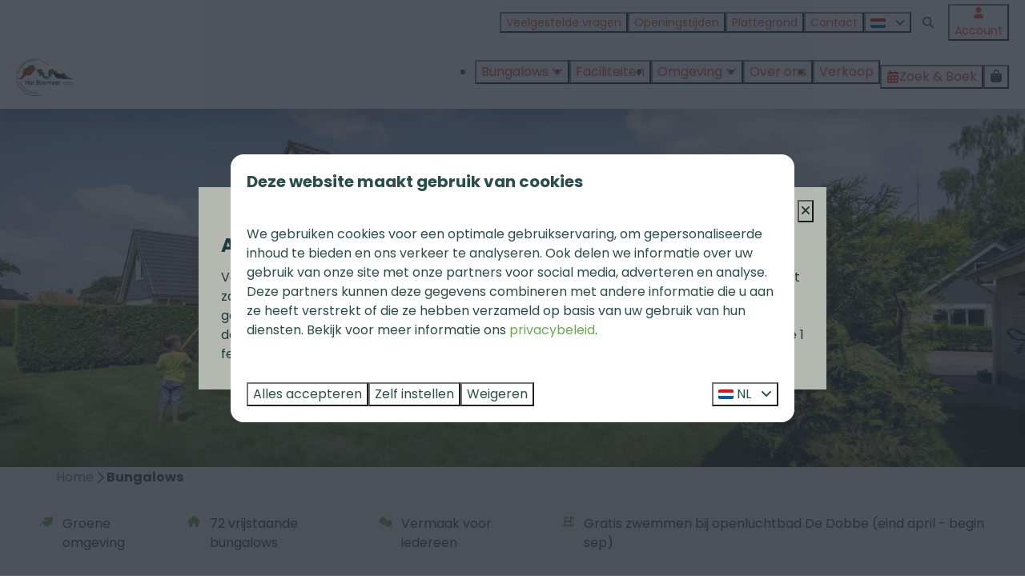

--- FILE ---
content_type: text/html; charset=utf-8
request_url: https://www.bosmeer.nl/bungalows
body_size: 40678
content:
<!DOCTYPE html><html data-color-scheme-id="default" lang="nl"><head><meta charset="utf-8" /><meta content="width=device-width, initial-scale=1.0, viewport-fit=cover, maximum-scale=1.0, user-scalable=no" name="viewport" /><link href="https://www.bosmeer.nl/de/bungalows" hreflang="de" rel="alternate" /><link href="https://www.bosmeer.nl/en/bungalows" hreflang="en" rel="alternate" /><link href="https://www.bosmeer.nl/bungalows" hreflang="nl" rel="alternate" /><link href="https://www.bosmeer.nl/bungalows" rel="canonical" /><link href="https://www.bosmeer.nl/bungalows" hreflang="x-default" rel="alternate" /><link data-turbo-track="" href="https://cdn-cms.bookingexperts.com/uploads/theming/logo/image/20/22/Bosmeer.svg" rel="icon" /><script src="https://cdn-cms.bookingexperts.com/assets/application-6ea51211f12128b4f3ee166b199adf4a9cc026fa1c6054b652d27a6e0e72dc7a.js"></script><script src="https://cdn-cms.bookingexperts.com/assets/application/bundle-11a4f28ddb562cc98e878cd828255875876ae2669020723497de39eb59cc5d2e.js"></script><script src="https://cdn-cms.bookingexperts.com/assets/design_system/bundle.vendor-5316a0cd80fcaa7bdf3252fd40923f8d003b6f868a0bedee28a4db05ef5c7f4a.js"></script><script src="https://cdn-cms.bookingexperts.com/assets/moment/nl-1b5b580c4659982bb4d06d58adfa87f49d68237a00eeaaefaf14f721e6408b65.js"></script><script src="https://www.google.com/recaptcha/enterprise.js?render=6LcEtnUoAAAAAB9DJ5c77r3o3CGv-G9AgV8djZvL" async="async"></script>  <script src="https://cdn-cms.bookingexperts.com/assets/error_reporting-e323ef1bdaf20963f592bbfa7f03f031a7a62ba588179a171093d6be27d0e1e8.js" async="async" defer="defer"></script>
<style>
  @font-face {
  font-family: "Poppins";
src: url("https://cdn-cms.bookingexperts.com/assets/Poppins-Regular-56e58b47eb7ae148892983e95e03f65a93ff90e2a08f203c8d5c24ddff00ac52.woff2") format("woff2");
font-display: swap;

}

@font-face {
  font-family: "Poppins";
src: url("https://cdn-cms.bookingexperts.com/assets/Poppins-Italic-16925e127f147aec0d71c43788e8f8c2b3979fad2ab70e25c8ab1d8aa40b57d7.woff2") format("woff2");
font-display: swap;

font-style: italic;
}

@font-face {
  font-family: "Poppins";
src: url("https://cdn-cms.bookingexperts.com/assets/Poppins-Bold-9c736bb3f2df4775c220170d68acde83571ba1cf6c00539fb73f798b44670d09.woff2") format("woff2");
font-display: swap;

font-weight: bold;
}

@font-face {
  font-family: "Poppins";
src: url("https://cdn-cms.bookingexperts.com/assets/Poppins-BoldItalic-49bd31781b8043523e03536d5f40681d2f94466e613e097e30daf36575965b37.woff2") format("woff2");
font-display: swap;

font-style: italic;
font-weight: bold;
}

@font-face {
  font-family: "Schoolbell";
src: url("https://cdn-cms.bookingexperts.com/uploads/theming/font/regular/17/80/Schoolbell-Regular.woff2") format("woff2");
font-display: swap;

}

</style>
<style>
[data-color-scheme-id="3243"] {
  --border-radius-scale: 1;
  --border-radius-button: 0.25rem;
  --font-family-base: 'Poppins';
  --font-family-headings: 'Poppins';
  --font-family-headline: 'Poppins';
  --font-family-alt: 'Schoolbell';
  --button-baseline-offset: 0%;
  --colors-background: #4c1f1f;
  --colors-text: #ffffff;
  --colors-primary: #6aa94f;
  --colors-text-on-primary: #ffffff;
  --colors-secondary: #e84c39;
  --colors-text-on-secondary: #ffffff;

}
[data-color-scheme-id="3189"] {
  --border-radius-scale: 1;
  --border-radius-button: 0.25rem;
  --font-family-base: 'Poppins';
  --font-family-headings: 'Poppins';
  --font-family-headline: 'Poppins';
  --font-family-alt: 'Schoolbell';
  --button-baseline-offset: 0%;
  --colors-background: #6aa94f;
  --colors-text: #ffffff;
  --colors-primary: #e84c39;
  --colors-text-on-primary: #ffffff;
  --colors-secondary: #e84c39;
  --colors-text-on-secondary: #ffffff;

}
[data-color-scheme-id="3186"] {
  --border-radius-scale: 1;
  --border-radius-button: 0.25rem;
  --font-family-base: 'Poppins';
  --font-family-headings: 'Poppins';
  --font-family-headline: 'Poppins';
  --font-family-alt: 'Schoolbell';
  --button-baseline-offset: 0%;
  --colors-background: #f4f0ed;
  --colors-text: #2a4c4b;
  --colors-primary: #6aa94f;
  --colors-text-on-primary: #ffffff;
  --colors-secondary: #e84c39;
  --colors-text-on-secondary: #ffffff;

}
[data-color-scheme-id="3235"] {
  --border-radius-scale: 1;
  --border-radius-button: 0.25rem;
  --font-family-base: 'Poppins';
  --font-family-headings: 'Poppins';
  --font-family-headline: 'Poppins';
  --font-family-alt: 'Schoolbell';
  --button-baseline-offset: 0%;
  --colors-background: #f0f6ed;
  --colors-text: #2a4c4b;
  --colors-primary: #6aa94f;
  --colors-text-on-primary: #ffffff;
  --colors-secondary: #e84c39;
  --colors-text-on-secondary: #ffffff;

}
[data-color-scheme-id="3234"] {
  --border-radius-scale: 1;
  --border-radius-button: 0.25rem;
  --font-family-base: 'Poppins';
  --font-family-headings: 'Poppins';
  --font-family-headline: 'Poppins';
  --font-family-alt: 'Schoolbell';
  --button-baseline-offset: 0%;
  --colors-background: #f8d0c6;
  --colors-text: #2a4c4b;
  --colors-primary: #6aa94f;
  --colors-text-on-primary: #ffffff;
  --colors-secondary: #e84c39;
  --colors-text-on-secondary: #ffffff;

}
[data-color-scheme-id="3313"] {
  --border-radius-scale: 1;
  --border-radius-button: 0.25rem;
  --font-family-base: 'Poppins';
  --font-family-headings: 'Poppins';
  --font-family-headline: 'Poppins';
  --font-family-alt: 'Schoolbell';
  --button-baseline-offset: 0%;
  --colors-background: #e84c39;
  --colors-text: #ffffff;
  --colors-primary: #ffffff;
  --colors-text-on-primary: #e84c39;
  --colors-secondary: #e84c39;
  --colors-text-on-secondary: #ffffff;

}
[data-color-scheme-id="default"] {
  --border-radius-scale: 1;
  --border-radius-button: 0.25rem;
  --font-family-base: 'Poppins';
  --font-family-headings: 'Poppins';
  --font-family-headline: 'Poppins';
  --font-family-alt: 'Schoolbell';
  --button-baseline-offset: 0%;
  --colors-background: #ffffff;
  --colors-text: #2a4c4b;
  --colors-primary: #6aa94f;
  --colors-text-on-primary: #ffffff;
  --colors-secondary: #e84c39;
  --colors-text-on-secondary: #ffffff;

}
[data-color-scheme-id="3236"] {
  --border-radius-scale: 1;
  --border-radius-button: 0.25rem;
  --font-family-base: 'Poppins';
  --font-family-headings: 'Poppins';
  --font-family-headline: 'Poppins';
  --font-family-alt: 'Schoolbell';
  --button-baseline-offset: 0%;
  --colors-background: #ffffff;
  --colors-text: #2a4c4b;
  --colors-primary: #e84c39;
  --colors-text-on-primary: #ffffff;
  --colors-secondary: #6aa94f;
  --colors-text-on-secondary: #ffffff;

}
</style>

<style>
[data-color-scheme-id="white"] {
  --colors-background: #ffffff;
  --colors-text: #2a4c4b;
  --colors-primary: #6aa94f;
  --colors-text-on-primary: #ffffff;
  --colors-secondary: #e84c39;
  --colors-text-on-secondary: #ffffff;
}
[data-color-scheme-id="inverse"] {
  --colors-background: #2a4c4b;
  --colors-text: #ffffff;
  --colors-primary: #ffffff;
  --colors-text-on-primary: #6aa94f;
  --colors-secondary: #ffffff;
  --colors-text-on-secondary: #e84c39;
}
</style>
<link rel="stylesheet" href="https://cdn-cms.bookingexperts.com/assets/application-e292fdf8aab4ab1e5c38bbc4cabbff8531b24253814db2955736c302f0f566fd.css" media="all" /><link rel="stylesheet" href="https://cdn-cms.bookingexperts.com/uploads/site/custom_stylesheet/8/30/custom_stylesheet_0b05fe51-a556-4f43-aa27-228c341bdc1d_376b16bd88ed596af8e5df669a48dffa.css" media="all" data-turbo-track="true" /><link rel="stylesheet" href="https://cdn-cms.bookingexperts.com/assets/application/bundle.vendor-324a2cdefd932676f30318ba3bc06f477f5aa112c7edd59972a8f9abfd7d6c56.css" media="all" />
<link rel="stylesheet" href="https://cdn-cms.bookingexperts.com/assets/application/bundle-f74bbcdd59ad97f8d586acf3b02986752b30f0e32229b6402661ef1dd3a10455.css" media="all" /><style>.image.image-width-full {
  border-radius: 15px;
}

/* alle H4 moeten groen (behalve 1) */

H4 {
Color: #6aa94f;
}

/* Review Section background */

section.cc-section-154020.columns-section {
  background-color: #f5f0edd9;
}

/* beoordeling */

.review-average.bg-white.shadow.px-5.py-8.text-center.text-color {
  border-radius: 15px;
}

.section-group[style*="image"] { 
  background-position: center;
}

/* Blockquote styling */

blockquote {
  border-left: 5px solid #6aa94f;
}

/* Content block styling */

.il-block-info, .responsive-image-container {
  background-image: linear-gradient(to bottom, rgba(0, 0, 0, 0), rgb(0 0 0 / 62%));
  text-align: center;
}

.image-with-slides-image-a {
  background-image: linear-gradient(to bottom, rgba(0, 0, 0, 0), rgb(0 0 0 / 62%));
  text-align: center;
}

.il-block-info h3 {
    text-align: center;
}

.il-block-info .btn {
    display: none;
}

/* Block hover effect */
                                
.responsive-image-container:hover {
  transform: scale(1.05);
}

.responsive-image {
  transition: .4s ease-in-out;
}

.responsive-image-container {
  transition: .4s ease-in-out;  
}

/* uitgelichte verblijven hoekjes */

.cc-section-154149.columns-section img.lazyloaded, .cc-template-524 img.lazyloaded {
  border-radius: 0; /* Remove rounded corners */
}

/* font size Zoek en Boek */

.availabilities a strong {
    font-weight: bold;
    font-size: x-large;
}

/* ronde hoeken zoek en boek */

@media (min-width: 640px) {
.availabilities .card--horizontal .card__image {
        border-radius: 20px 0 0 20px;
        border: 0;
    }
}

/* natjuurlijk genieten in zuidoost friesland op afbeelding

@media (min-width: 1024px) {
    .text--heading-xl.text--responsive {
        font-size: 2.5rem;
        font-weight: 700;
        line-height: 2.25rem;
        font-family: schoolbell;
        padding-top: 427px;
    }
}

/* natuurlijk genieten in zuidoost friesland op zoekenboek */

@media (min-width: 1024px) {
.slideshow-section .section__title {
    color: 
color-mix(in srgb, var(--colors-background), #ffffff);
    font-family: var(--font-family-headline, var(--font-family-headings));
    position: relative;
    text-shadow: 0 1px 2px 
color-mix(in srgb, var(--colors-background) 25%, transparent);
    z-index: 10;
    font-family: 'Schoolbell';
    font-size: 40px;
    padding-bottom: 13px;
}
}

@media (max-width: 1024px) {
.slideshow-section .section__title {
    color: 
color-mix(in srgb, var(--colors-background), #ffffff);
    font-family: var(--font-family-headline, var(--font-family-headings));
    position: relative;
    text-shadow: 0 1px 2px 
color-mix(in srgb, var(--colors-background) 25%, transparent);
    z-index: 10;
    font-family: 'Schoolbell';
    font-size: 20px;
    padding-bottom: 10px;
}
}

/* rare knop soorten accommodaties */

.btn-tag:after {
  display: none;
}

.btn-tag:before {
  display: none;
}

.availabilities div#availability_category_30578 {
    border-radius: 0 0 0 20px;
}

/* zoek en boek mooi maken */

.alert-warning {
    color: #2a4c4b;
    background-color: #f8d0c6;
    border-color: #f8d0c6;
}

.btn-holiday {
    color: #fff;
    background-color: #ea6a52;
    border-color: #ea6a52;
}

.panel-footer {
  border-radius: 0 0 15px 15px;
}

.panel-holiday>.panel-heading {
    color: #fff;
    background-color: #ea6a52;
    border-color: #ea6a52;
    border-radius: 15px 15px 0 0;
}

.panel-holiday {
    border-color: #ea6a52;
}

.label-holiday {
    background-color: #ea6a52;
}

.color-link-important {
    color: #6baa4f !important;
}

@media (min-width: 1024px) {
.card--horizontal {
        border-radius: 20px;
    }
}

/* zwembad foto's */
.cc-section-159835 img.lazyloaded {
  border-radius: 15px;
}</style><link rel="stylesheet" href="https://cdn-cms.bookingexperts.com/assets/print-c70f26adc14865d36e1a26fdcd63ec4c8e2c06a3aa89e139ae9376890bda15f3.css" media="print" />    <script>
      // Define dataLayer and the gtag function.
      window.dataLayer = window.dataLayer || [];
    </script>
    <script>
      function gtag(){dataLayer.push(arguments);}
      gtag('consent', 'default', {
        ad_storage: 'denied',
        analytics_storage: 'denied',
        ad_user_data: 'denied',
        ad_personalization: 'denied',
        personalization: 'denied',
        personalization_storage: 'denied',
        functionality_storage: 'denied',
        security_storage: 'granted',
        wait_for_update: 500
      });

      gtag("set", "ads_data_redaction", true);
      gtag("set", "url_passthrough", true);
    </script>

  <script>
      window.dataLayer.push({"event":"view_item_list","item_list_id":"availability_search","item_list_name":"Availability search","items":[{"item_id":"31873","item_name":"Populier Budget | 4+2 personen","item_brand":"Het Bosmeer","item_category":"house","item_country":"","item_region":"","item_city":"Noordwolde","park_id":830,"park_name":"Het Bosmeer","price":"349.40","quantity":1,"currency":"EUR","start_date":null,"end_date":null,"index":1},{"item_id":"31884","item_name":"Beuk | 4 personen","item_brand":"Het Bosmeer","item_category":"house","item_country":"","item_region":"","item_city":"Noordwolde","park_id":830,"park_name":"Het Bosmeer","price":"357.80","quantity":1,"currency":"EUR","start_date":null,"end_date":null,"index":2},{"item_id":"31882","item_name":"Populier | 4+2 personen","item_brand":"Het Bosmeer","item_category":"house","item_country":"","item_region":"","item_city":"Noordwolde","park_id":830,"park_name":"Het Bosmeer","price":"360.45","quantity":1,"currency":"EUR","start_date":null,"end_date":null,"index":3},{"item_id":"31910","item_name":"Els met bedstee | 4+2 personen","item_brand":"Het Bosmeer","item_category":"house","item_country":"","item_region":"","item_city":"Noordwolde","park_id":830,"park_name":"Het Bosmeer","price":"370.45","quantity":1,"currency":"EUR","start_date":null,"end_date":null,"index":4},{"item_id":"31883","item_name":"Populier Comfort | 6 personen","item_brand":"Het Bosmeer","item_category":"house","item_country":"","item_region":"","item_city":"Noordwolde","park_id":830,"park_name":"Het Bosmeer","price":"376.60","quantity":1,"currency":"EUR","start_date":null,"end_date":null,"index":5},{"item_id":"31909","item_name":"Kastanje | 6 personen","item_brand":"Het Bosmeer","item_category":"house","item_country":"","item_region":"","item_city":"Noordwolde","park_id":830,"park_name":"Het Bosmeer","price":"380.65","quantity":1,"currency":"EUR","start_date":null,"end_date":null,"index":6},{"item_id":"31912","item_name":"Esdoorn | 6 personen","item_brand":"Het Bosmeer","item_category":"house","item_country":"","item_region":"","item_city":"Noordwolde","park_id":830,"park_name":"Het Bosmeer","price":"413.65","quantity":1,"currency":"EUR","start_date":null,"end_date":null,"index":7},{"item_id":"32337","item_name":"Kastanje met sauna | 6 personen","item_brand":"Het Bosmeer","item_category":"house","item_country":"","item_region":"","item_city":"Noordwolde","park_id":830,"park_name":"Het Bosmeer","price":"418.90","quantity":1,"currency":"EUR","start_date":null,"end_date":null,"index":8},{"item_id":"31911","item_name":"Els | 6 personen","item_brand":"Het Bosmeer","item_category":"house","item_country":"","item_region":"","item_city":"Noordwolde","park_id":830,"park_name":"Het Bosmeer","price":"420.60","quantity":1,"currency":"EUR","start_date":null,"end_date":null,"index":9},{"item_id":"31914","item_name":"Esdoorn | 8 personen","item_brand":"Het Bosmeer","item_category":"house","item_country":"","item_region":"","item_city":"Noordwolde","park_id":830,"park_name":"Het Bosmeer","price":"515.45","quantity":1,"currency":"EUR","start_date":null,"end_date":null,"index":10}]})
  </script>
  <!-- Google Tag Manager -->
  <script>
  (function(w,d,s,l,i){w[l]=w[l]||[];w[l].push({'gtm.start':
  new Date().getTime(),event:'gtm.js'});var f=d.getElementsByTagName(s)[0],
  j=d.createElement(s),dl=l!='dataLayer'?'&l='+l:'';j.async=true;j.src=
  '/system/metrics/644/'+i+dl;f.parentNode.insertBefore(j,f);
  })(window,document,'script','dataLayer', '');</script>
  <!-- End Google Tag Manager -->
<noscript><style>.lazyload { display: none; }</style></noscript><title>Bungalows | Het Bosmeer</title><meta content="Wil je een moderne bungalow huren in Friesland? Bij Bungalowpark Het Bosmeer bieden we ruime bungalows aan voor 4 tot 8 personen. Boek direct!" name="description" /><meta content="https://cdn-cms.bookingexperts.com/media/3363/18/optimized.webp" name="og:image" /></head><body class="ds-reset"><div class="application-layout__root">  <!-- Google Tag Manager (noscript) -->
  <noscript><iframe src="//www.googletagmanager.com/ns.html?id=GTM-5P599L2"
  height="0" width="0" style="display:none;visibility:hidden"></iframe></noscript>
  <!-- End Google Tag Manager (noscript) -->
<div data-controller="modal-trigger pop-up" data-modal-trigger-open-value="false" data-modal-trigger-method="get" data-modal-trigger-serialize-form-value="true" data-pop-up-key-value="pop_up_501" data-pop-up-is-preview-value="false" data-pop-up-triggered-by-value="auto" data-theme="website" class="modal-trigger hidden"><button type="button" data-modal-trigger-target="button" data-target="pop-up.trigger" data-theme="website" class="button button--outlined button--normal button--center">




</button>

<template data-modal-trigger-target="template"><div data-controller="modal" data-modal-animation="fade-in" class="modal modal--center" id="modal_pop_up_501"><div class='modal__overlay' data-modal-target='overlay'></div>
<div data-controller="modal-dialog" data-modal-target="content interaction" data-modal-dialog-animation="fade-in" data-color-scheme-id="3235" data-theme="website" class="modal-dialog modal__content modal__content--center text-text bg-background outline-background outline-[9px] outline outline-offset-[-1px] reset max-w-3xl overflow-auto max-h-[90vh] " aria-modal="true" aria-labelledby="title_modal_dialog_component_229071032" role="dialog"><div class="modal-dialog__section rounded-4 relative items-start p-0"><button type="button" data-modal-dialog-target="close" data-color-scheme-id="inverse" data-theme="website" class="button button--glass button--small button--center button--icon-only absolute !top-2 !right-2 sm:hidden" aria-label="Sluiten (ESC)">

<div class="button__content"><i class="icon icon--normal fas fa-times" data-theme="website"></i>

</div>

<div class="button__tooltip" data-controller="tooltip" data-tooltip-content="Sluiten (ESC)"></div>
</button>

<button type="button" data-modal-dialog-target="close" data-theme="website" class="button button--outlined button--small button--center button--icon-only absolute !top-2 !right-2 max-sm:hidden" aria-label="Sluiten (ESC)">

<div class="button__content"><i class="icon icon--normal fas fa-times" data-theme="website"></i>

</div>

<div class="button__tooltip" data-controller="tooltip" data-tooltip-content="Sluiten (ESC)"></div>
</button>

<div class='px-5 py-6 w-full'>
<div class="gap-2 vstack"><h1 class="text text--heading-2xl font-headline sm:pr-5" data-theme="website">Aanleg nieuw internet</h1>


<div><p>Vanaf 3 november wordt het gehele internet op Het Bosmeer vervangen door glasvezel. Dit zal enkele weken duren en enige overlast met zich meebrengen, te denken valt aan o.a. geen wifi/internet, geen televisie en graafwerkzaamheden. Uiteraard wordt er geprobeerd de overlast zoveel mogelijk te beperken. De verwachting is dat de werkzaamheden voor de 1 februari worden afgerond.</p></div>
</div>

</div>
</div>

</div>

</div>
</template>

</div>
<div class="print-only mb-3"><a href="https://www.bosmeer.nl/"><img style="max-height: 10em;" alt="Het Bosmeer" src="https://cdn-cms.bookingexperts.com/uploads/theming/logo/image/20/22/Bosmeer.svg" /></a></div><header class='header reset' data-color-scheme-id='3236' data-controller='openable overlappable sticky' data-openable-close-outside-value data-openable-manage-scroll-value data-openable-open-class='header--modal-open' data-overlappable-overlapped-class='header--force-modal' data-sticky-stuck-class='header--nav-stuck'>
<style>:root { --header-pull: 0rem; --header-pull-lg: 0rem; }</style>

<div class='header__top lg:hidden solid'>
<div class="page-width page-width--normal header__top-container"><a class="flex min-w-0" href="tel:0031-561 433 672"><button type="button" class="button button--ghost button--small button--center" data-theme="website">
<div class="button__before"><i class="icon icon--normal fas fa-phone" data-theme="website"></i>

</div>
<div class="button__content">0031-561 433 672</div>


</button>
</a><a class="flex min-w-0" href="mailto:info@bosmeer.nl"><button type="button" class="button button--ghost button--small button--center" data-theme="website">
<div class="button__before"><i class="icon icon--normal fas fa-envelope" data-theme="website"></i>

</div>
<div class="button__content">info@bosmeer.nl</div>


</button>
</a>
</div></div>
<div class='header__top max-lg:hidden solid'>
<div class="page-width page-width--normal header__top-container"><div class='header__top-menu' data-overlappable-target='subject'>
<a href="https://www.bosmeer.nl/veelgestelde-vragen"><button type="button" class="button button--ghost button--small button--center" data-theme="website">

<div class="button__content">Veelgestelde vragen</div>


</button>


</a><a href="https://www.bosmeer.nl/openingstijden"><button type="button" class="button button--ghost button--small button--center" data-theme="website">

<div class="button__content">Openingstijden</div>


</button>


</a><a href="https://www.bosmeer.nl/plattegrond"><button type="button" class="button button--ghost button--small button--center" data-theme="website">

<div class="button__content">Plattegrond</div>


</button>


</a><a href="https://www.bosmeer.nl/contact"><button type="button" class="button button--ghost button--small button--center" data-theme="website">

<div class="button__content">Contact</div>


</button>


</a></div>

<div class='picklist picklist--left max-lg:hidden' data-controller='openable' data-openable-close-outside-value data-openable-open-class='picklist--open'>
<div data-action='click-&gt;openable#toggle'><button type="button" title="Selecteer taal" class="button button--ghost button--small button--center" data-theme="website">

<div class="button__content"><span><img alt="Nederlands" src="https://cdn-cms.bookingexperts.com/assets/design_system/flags/flag_nl-dcf8474e32598eb8518c1e07ba44b3a9f76774ce700405ab6a4154571e4b8783.svg" />
</span>

<i class="ml-2 fas fa-angle-down"></i>
</div>


</button>
</div>
<div class='picklist__backdrop'>
<div class='picklist__dialog' data-color-scheme-id='default' data-openable-target='inside'>
<div class='picklist__header'>
Selecteer taal
<a data-action="openable#close" class="close-button"><i class="fas fa-times"></i></a>
</div>
<a class="picklist__option" href="https://www.bosmeer.nl/de/bungalows?currency=EUR&referrer" tabindex="0"><span>Deutsch</span>
</a>
<a class="picklist__option" href="https://www.bosmeer.nl/en/bungalows?currency=EUR&referrer" tabindex="0"><span>English</span>
</a>
<a class="picklist__option" href="https://www.bosmeer.nl/bungalows?currency=EUR&referrer" tabindex="0"><i class="fa-sm text-primary fas fa-check"></i><span>Nederlands</span>
</a>
</div>
</div>
</div>


<div class='search-field search-field--openable search-field--small search-field search-field--top-fill-solid max-lg:hidden' data-action='click-&gt;openable#open' data-controller='openable' data-openable-close-outside-value data-openable-open-class='search-field--open'>
<i class="search-field__icon fas fa-search"></i>
<form class="search-field__form" action="/search" accept-charset="UTF-8" method="get"><input name="query" placeholder="Zoeken" required="required" class="search-field__input" data-openable-target="focus" type="search" id="search_query" />
</form></div>

<a href="/account"><button type="button" class="button button--neutral button--small button--center max-lg:hidden" data-theme="website">
<div class="button__before"><i class="icon icon--normal fas fa-user" data-theme="website"></i>

</div>
<div class="button__content">Account</div>


</button>
</a>

</div></div>
<div class="page-width page-width--normal header__logo-lg header__logo-lg--header-resize"><a href="https://www.bosmeer.nl/"><img data-overlappable-target="subject" alt="Het Bosmeer" src="https://cdn-cms.bookingexperts.com/uploads/theming/logo/image/20/22/Bosmeer.svg" /></a>
</div><nav class='header__nav solid header__nav--solid' data-sticky-target='sticky'>
<div class="page-width page-width--normal header__nav-container"><div class='header__logo'><a href="https://www.bosmeer.nl/"><img data-overlappable-target="subject" alt="Het Bosmeer" src="https://cdn-cms.bookingexperts.com/uploads/theming/logo/image/20/22/Bosmeer.svg" /></a></div>
<button type="button" data-action="click-&gt;openable#open" data-theme="website" class="button button--ghost button--large button--center header__menu-button--menu">
<div class="button__before"><i class="icon icon--large fas fa-bars" data-theme="website"></i>

</div>
<div class="button__content">Menu</div>


</button>

<ul class='header__menu' data-overlappable-target='subject'>
<li class='header__submenu' data-controller='openable' data-openable-close-outside-value data-openable-enable-hover-value>
<a href="https://www.bosmeer.nl/bungalows"><button type="button" data-action="click-&gt;openable#toggle" data-theme="website" class="button button--ghost button--large button--center">

<div class="button__content">Bungalows
<i data-openable-target="hide" class="fas fa-angle-down"></i>
<i data-openable-target="show" class="fas fa-angle-up"></i>
</div>


</button>

</a><ul data-color-scheme-id='default' data-openable-target='show' style='display: none;'>
<div class='flex flex-col'>
<li class='first-of-type:mt-0 break-inside-avoid-column'><a href="https://www.bosmeer.nl/bungalow-type-beuk">Beuk
</a></li>
<li class='first-of-type:mt-0 break-inside-avoid-column'><a href="https://www.bosmeer.nl/bungalow-type-populier">Populier
</a></li>
<li class='first-of-type:mt-0 break-inside-avoid-column'><a href="https://www.bosmeer.nl/bungalow-type-kastanje">Kastanje
</a></li>
<li class='first-of-type:mt-0 break-inside-avoid-column'><a href="https://www.bosmeer.nl/bungalow-type-els">Els
</a></li>
<li class='first-of-type:mt-0 break-inside-avoid-column'><a href="https://www.bosmeer.nl/bungalow-type-esdoorn">Esdoorn
</a></li>
</div>
</ul>
</li>
<li>
<a href="https://www.bosmeer.nl/faciliteiten"><button type="button" class="button button--ghost button--large button--center" data-theme="website">

<div class="button__content">Faciliteiten</div>


</button>


</a></li>
<li class='header__submenu' data-controller='openable' data-openable-close-outside-value data-openable-enable-hover-value>
<a href="https://www.bosmeer.nl/omgeving"><button type="button" data-action="click-&gt;openable#toggle" data-theme="website" class="button button--ghost button--large button--center">

<div class="button__content">Omgeving
<i data-openable-target="hide" class="fas fa-angle-down"></i>
<i data-openable-target="show" class="fas fa-angle-up"></i>
</div>


</button>

</a><ul data-color-scheme-id='default' data-openable-target='show' style='display: none;'>
<div class='flex flex-col'>
<li class='first-of-type:mt-0 break-inside-avoid-column'><a href="https://www.bosmeer.nl/omgeving/sportief">Sportief
</a></li>
<li class='first-of-type:mt-0 break-inside-avoid-column'><a href="https://www.bosmeer.nl/omgeving/unesco-werelderfgoed">UNESCO Werelderfgoed
</a></li>
<li class='first-of-type:mt-0 break-inside-avoid-column'><a href="https://www.bosmeer.nl/omgeving/musea">Cultuur
</a></li>
<li class='first-of-type:mt-0 break-inside-avoid-column'><a href="https://www.bosmeer.nl/omgeving/elf-steden">Elf Steden
</a></li>
<li class='first-of-type:mt-0 break-inside-avoid-column'><a href="https://www.bosmeer.nl/omgeving/met-kinderen">Met kinderen
</a></li>
</div>
</ul>
</li>
<li>
<a href="https://www.bosmeer.nl/over-ons"><button type="button" class="button button--ghost button--large button--center" data-theme="website">

<div class="button__content">Over ons</div>


</button>


</a></li>
<li>
<a href="https://www.bosmeer.nl/verkoop-1"><button type="button" class="button button--ghost button--large button--center" data-theme="website">

<div class="button__content">Verkoop</div>


</button>


</a></li>
</ul>


<turbo-frame id='checkout-cart' src='/system/nl/checkout_booking'>
<div class="hstack"><a data-turbo="false" href="/reserveren"><button type="button" class="button button--primary button--large button--center" data-theme="website">

<div class="button__content"><div class="gap-3 hstack"><i class="icon icon--normal sm:max-md:hidden fas fa-calendar-alt" data-theme="website"></i>


<span class="max-sm:hidden">Zoek &amp; Boek</span>
</div>

</div>


</button>
</a>
<div class='checkout-cart-button max-sm:hidden' data-controller='openable' data-openable-close-outside-value data-openable-manage-scroll-value data-openable-open-class='checkout-cart-button--modal-open'>
<div class='relative'>
<button type="button" data-action="click-&gt;openable#toggle" data-theme="website" class="button button--primary-outlined button--large button--center">

<div class="button__content"><i class="icon icon--large fas fa-shopping-bag" data-theme="website"></i>

</div>


</button>


</div>
<dialog aria-label='Je vakantie' class='checkout-modal' data-color-scheme-id='default' data-openable-target='dialog'>
<div class='checkout-modal__dialog' data-openable-target='inside'>
<div class='checkout-modal__header'>
<div class='checkout-modal__shopping-bag'>
<i class="fas fa-shopping-bag"></i>

</div>
Je vakantie
<a data-action="openable#close" class="close-button ml-auto"><i class="fas fa-times"></i></a>
</div>
<div class='checkout-modal__content'>
<div class='checkout-modal__empty'>
<img src="https://cdn-cms.bookingexperts.com/assets/empty_booking-99b1b8011408317afc97a5a537d61949779c0b8fdee86f505f0b97aeb5c6b9fe.svg" />
<h2 class='checkout-modal__empty-title'>Je hebt nog niks toegevoegd</h2>
<p class='checkout-modal__empty-body'>Bekijk de homepage of laat je inspireren in de zoek &amp; boek.</p>
<div class='checkout-modal__empty-buttons'>
<a data-turbo="false" href="/"><button type="button" class="button button--ghost button--normal button--center" data-theme="website">

<div class="button__content">Homepage</div>


</button>

</a><a data-turbo="false" href="/reserveren"><button type="button" class="button button--ghost button--normal button--center" data-theme="website">

<div class="button__content">Zoek &amp; Boek</div>


</button>

</a></div>
</div>
</div>
</div>
</dialog>

</div>

</div>


</turbo-frame>
</div></nav>
<div class='header__modal' data-color-scheme-id='default'>
<div class='header__modal-contact sm:hidden'>
<a class="flex min-w-0" href="tel:0031-561 433 672"><button type="button" class="button button--ghost button--small button--center" data-theme="website">
<div class="button__before"><i class="icon icon--normal fas fa-phone" data-theme="website"></i>

</div>
<div class="button__content">0031-561 433 672</div>


</button>
</a><a class="flex min-w-0" href="mailto:info@bosmeer.nl"><button type="button" class="button button--ghost button--small button--center" data-theme="website">
<div class="button__before"><i class="icon icon--normal fas fa-envelope" data-theme="website"></i>

</div>
<div class="button__content">info@bosmeer.nl</div>


</button>
</a>
</div>
<div class='header__modal-dialog' data-openable-target='inside'>
<div class='header__modal-header'>
Menu
<a data-action="openable#close" class="close-button"><i class="fas fa-times"></i></a>
</div>
<div class='header__modal-subheader'>
<a href="/reserveren"><button type="button" class="button button--primary button--normal button--center" data-theme="website">

<div class="button__content"><div class="gap-3 hstack"><i class="icon icon--normal fas fa-calendar-alt" data-theme="website"></i>


<span>Zoek &amp; Boek</span>
</div>

</div>


</button>
</a>

<a href="/account"><button type="button" class="button button--neutral button--normal button--center" data-theme="website">

<div class="button__content">Account</div>


</button>
</a>

</div>
<div class='header__modal-content'>
<ul class='header__modal-menu'>
<li data-controller='openable'>
<div class='header__modal-menu-item'>
<a class="header__modal-menu-label" href="https://www.bosmeer.nl/bungalows">Bungalows
</a>
<div class='header__modal-menu-divider'></div>
<div class='header__modal-menu-toggle' data-action='click-&gt;openable#toggle'>
<i data-openable-target="hide" class="fas fa-plus"></i>
<i data-openable-target="show" class="fas fa-minus"></i>
</div>
</div>
<ul data-openable-target='show'>
<li><a href="https://www.bosmeer.nl/bungalow-type-beuk">Beuk
</a></li>
<li><a href="https://www.bosmeer.nl/bungalow-type-populier">Populier
</a></li>
<li><a href="https://www.bosmeer.nl/bungalow-type-kastanje">Kastanje
</a></li>
<li><a href="https://www.bosmeer.nl/bungalow-type-els">Els
</a></li>
<li><a href="https://www.bosmeer.nl/bungalow-type-esdoorn">Esdoorn
</a></li>
</ul>
</li>
<li>
<div class='header__modal-menu-item'>
<a class="header__modal-menu-label" href="https://www.bosmeer.nl/faciliteiten">Faciliteiten
</a>
</div>
</li>
<li data-controller='openable'>
<div class='header__modal-menu-item'>
<a class="header__modal-menu-label" href="https://www.bosmeer.nl/omgeving">Omgeving
</a>
<div class='header__modal-menu-divider'></div>
<div class='header__modal-menu-toggle' data-action='click-&gt;openable#toggle'>
<i data-openable-target="hide" class="fas fa-plus"></i>
<i data-openable-target="show" class="fas fa-minus"></i>
</div>
</div>
<ul data-openable-target='show'>
<li><a href="https://www.bosmeer.nl/omgeving/sportief">Sportief
</a></li>
<li><a href="https://www.bosmeer.nl/omgeving/unesco-werelderfgoed">UNESCO Werelderfgoed
</a></li>
<li><a href="https://www.bosmeer.nl/omgeving/musea">Cultuur
</a></li>
<li><a href="https://www.bosmeer.nl/omgeving/elf-steden">Elf Steden
</a></li>
<li><a href="https://www.bosmeer.nl/omgeving/met-kinderen">Met kinderen
</a></li>
</ul>
</li>
<li>
<div class='header__modal-menu-item'>
<a class="header__modal-menu-label" href="https://www.bosmeer.nl/over-ons">Over ons
</a>
</div>
</li>
<li>
<div class='header__modal-menu-item'>
<a class="header__modal-menu-label" href="https://www.bosmeer.nl/verkoop-1">Verkoop
</a>
</div>
</li>
<li>
<div class='header__modal-menu-item'>
<a class="header__modal-menu-label" href="https://www.bosmeer.nl/veelgestelde-vragen">Veelgestelde vragen
</a>
</div>
</li>
<li>
<div class='header__modal-menu-item'>
<a class="header__modal-menu-label" href="https://www.bosmeer.nl/openingstijden">Openingstijden
</a>
</div>
</li>
<li>
<div class='header__modal-menu-item'>
<a class="header__modal-menu-label" href="https://www.bosmeer.nl/plattegrond">Plattegrond
</a>
</div>
</li>
<li>
<div class='header__modal-menu-item'>
<a class="header__modal-menu-label" href="https://www.bosmeer.nl/contact">Contact
</a>
</div>
</li>
</ul>
</div>
<div class='header__modal-footer'>
<div class='picklist picklist--up' data-controller='openable' data-openable-close-outside-value data-openable-open-class='picklist--open'>
<div data-action='click-&gt;openable#toggle'><button type="button" title="Selecteer taal" class="button button--ghost button--normal button--center" data-theme="website">

<div class="button__content"><span><img alt="Nederlands" src="https://cdn-cms.bookingexperts.com/assets/design_system/flags/flag_nl-dcf8474e32598eb8518c1e07ba44b3a9f76774ce700405ab6a4154571e4b8783.svg" />
</span>
<span>NL</span>
<i class="ml-2 fas fa-angle-down"></i>
</div>


</button>
</div>
<div class='picklist__backdrop'>
<div class='picklist__dialog' data-color-scheme-id='default' data-openable-target='inside'>
<div class='picklist__header'>
Selecteer taal
<a data-action="openable#close" class="close-button"><i class="fas fa-times"></i></a>
</div>
<a class="picklist__option" href="https://www.bosmeer.nl/de/bungalows?currency=EUR&referrer" tabindex="0"><span>Deutsch</span>
</a>
<a class="picklist__option" href="https://www.bosmeer.nl/en/bungalows?currency=EUR&referrer" tabindex="0"><span>English</span>
</a>
<a class="picklist__option" href="https://www.bosmeer.nl/bungalows?currency=EUR&referrer" tabindex="0"><i class="fa-sm text-primary fas fa-check"></i><span>Nederlands</span>
</a>
</div>
</div>
</div>


<div class='search-field search-field--normal search-field search-field--top-fill-solid'>
<i class="search-field__icon fas fa-search"></i>
<form class="search-field__form" action="/search" accept-charset="UTF-8" method="get"><input name="query" placeholder="Zoeken" required="required" class="search-field__input" type="search" id="search_query" />
</form></div>

</div>
</div>
</div>

</header>
<main><div class='section-group' style=''>
<section class='cc-section-154357 slideshow-section--normal slideshow-section reset' data-controller='slideshow' style='--safe-area-top: var(--header-pull, 0rem); --safe-area-top-lg: var(--header-pull-lg, 0rem); --safe-area-bottom: 0rem; --safe-area-bottom-lg: 0rem;'>
<div class='slideshow-section__main'>
<div class='slide' data-slideshow-target='slide'>
<img alt="Het Bosmeer Chalet" srcset="https://cdn-cms.bookingexperts.com/media/3363/18/optimized.webp 1600w, https://cdn-cms.bookingexperts.com/media/3363/18/normal.webp 800w, https://cdn-cms.bookingexperts.com/media/3363/18/middle_400.webp 400w" style="object-position: 50% 50%" loading="lazy" class="slide__media_item" src="https://cdn-cms.bookingexperts.com/media/3363/18/optimized.webp" />
</div>

<div class="page-width page-width--normal slideshow-section__container"><div class='slideshow-section__title-and-controls flex w-full'>
</div>
</div></div>

</section>

</div>
<div class='section-group' data-color-scheme-id='3186' style=''>
<section class='cc-section-154997 cc-template-535 columns-section' style='--safe-area-top: 0rem; --safe-area-top-lg: 0rem; --safe-area-bottom: 0.5rem; --safe-area-bottom-lg: 0.5rem;'>
<div class="page-width page-width--normal columns-section"><nav class="breadcrumbs-navigation" aria-label="Breadcrumb"><ol class="breadcrumbs" data-theme="website"><li class="breadcrumbs-item"><a class="breadcrumbs-item__link" href="https://www.bosmeer.nl/">Home</a>
<i class="icon icon--small breadcrumbs-item__separator-icon fas fa-chevron-right" data-theme="website"></i>


</li>

<li class="breadcrumbs-item"><span class="breadcrumbs-item__current" aria-current="page">Bungalows</span>

</li>


</ol>
</nav>

<div style='padding-top: 0px;'>

<div class='columns-section__columns'>
<div class='columns-section__column w-full'>
<section class='widget html-embed-widget max-sm:block sm:block md:block lg:block xl:block' id=''>
<div class=''>

<div class='widget__content'>
<style>
s.text-muted.text-nowrap, .pull-right.text-right.ml-1.mt-0 s, .pull-right.text-right.ml-5 s {
color: #e84c39;
}
</style>
</div>
</div>
</section>
<section class='widget usps-widget max-sm:block sm:block md:block lg:block xl:block' id=''>
<div class=''>

<div class='widget__content'>
<div class='reset'>
<ul class="icon-list icon-list--horizontal"><li class="icon-list__item"><i class="icon-list__icon fas fa-leaf"></i>Groene omgeving</li><li class="icon-list__item"><i class="icon-list__icon fas fa-home"></i> 72 vrijstaande bungalows</li><li class="icon-list__item"><i class="icon-list__icon fas fa-dice"></i>Vermaak voor iedereen</li><li class="icon-list__item"><i class="icon-list__icon fas fa-swimming-pool"></i>Gratis zwemmen bij openluchtbad De Dobbe (eind april - begin sep)</li></ul></div>

</div>
</div>
</section>

</div>
</div>
</div>
<div style='padding-bottom: 0px;'></div>
</div>
</section>

</div>
<div class='section-group section-group--edge' style='--section-group-edge-url: url(&#39;https://cdn-cms.bookingexperts.com/assets/edges/fine_tear_2-560300d90da2f8cbc97a63982c7e5149648e3cd27281848a0af2dddac8bd468a.svg&#39;); --section-group-edge-width: 100%; --section-group-edge-height: 0.5rem;'>
<section class='cc-section-154420 columns-section' style='--safe-area-top: 0.5rem; --safe-area-top-lg: 0.5rem; --safe-area-bottom: 0.5rem; --safe-area-bottom-lg: 0.5rem;'>
<div class="page-width page-width--normal columns-section"><div style='padding-top: 32px;'>

<div class='columns-section__columns'>
<div class='columns-section__column w-full'>
<section class='widget rich-text-widget max-sm:block sm:block md:block lg:block xl:block' id=''>
<div class=''>

<div class='widget__content'>
<h1 style="text-align:center;">Bungalows: Els</h1>
<h4 style="text-align:center;">Karakteristieke bungalows met rode daken.</h4>
</div>
</div>
</section>
<section class='widget categories-widget max-sm:block sm:block md:block lg:block xl:block' id=''>
<div class=''>

<div class='widget__content'>
<div class="js-touch-scroll"><div class="flex flex-wrap -mt-4 -mx-2.5 js-touch-scroll-container"><div class="px-2.5 py-4 sm:flex flex-col-12 sm-flex-col-6 md-flex-col-4 lg-flex-col-4 min-width-30"><div class="card full-width card--grow" data-color-scheme-id="default" id="category_31089"><div class="card__image"><a href="https://www.bosmeer.nl/vakantiehuizen/els-6-personen"><div class="image-with-slides"><div class="aspect-ratio overflow-hidden "><div class="image-with-slides-image aspect-ratio-item active-image-a listing-image" data-arrows=""><div class="image-with-slides-image-a"><div class="responsive-image responsive-image-229058392"><div class="responsive-image-container"><img data-id="229058392" data-alt="Els | 6 personen" data-src="https://cdn.bookingexperts.com/uploads/image/image/645843/cover_AVS-20240828-bosmeer-huis-64-0002.jpg" data-srcset="https://cdn.bookingexperts.com/uploads/image/image/645843/cover_AVS-20240828-bosmeer-huis-64-0002.jpg 1600w, https://cdn.bookingexperts.com/uploads/image/image/645843/large_AVS-20240828-bosmeer-huis-64-0002.jpg 800w, https://cdn.bookingexperts.com/uploads/image/image/645843/polaroid_AVS-20240828-bosmeer-huis-64-0002.jpg 400w" data-gravity-x="50" data-gravity-y="50" class="lazyload responsive-image-image relative zoomed-in lazyload-printing-visible" data-sizes="auto" style="object-position: 50% 50%; object-fit: cover; " src="[data-uri]" /><noscript><img id="229058392" alt="Els | 6 personen" src="https://cdn.bookingexperts.com/uploads/image/image/645843/cover_AVS-20240828-bosmeer-huis-64-0002.jpg" srcset="https://cdn.bookingexperts.com/uploads/image/image/645843/cover_AVS-20240828-bosmeer-huis-64-0002.jpg 1600w, https://cdn.bookingexperts.com/uploads/image/image/645843/large_AVS-20240828-bosmeer-huis-64-0002.jpg 800w, https://cdn.bookingexperts.com/uploads/image/image/645843/polaroid_AVS-20240828-bosmeer-huis-64-0002.jpg 400w" class="lazyload responsive-image-image relative zoomed-in lazyload-printing-visible" data-sizes="auto" style="object-position: 50% 50%; object-fit: cover; "></noscript></div></div></div><div class="image-with-slides-image-b speed-fast"><div class="responsive-image responsive-image-229058400"><div class="responsive-image-container"><img data-id="229058400" data-alt="Els | 6 personen" data-src="https://cdn.bookingexperts.com/uploads/image/image/645845/cover_B64_DSC3409.jpeg" data-srcset="https://cdn.bookingexperts.com/uploads/image/image/645845/cover_B64_DSC3409.jpeg 1600w, https://cdn.bookingexperts.com/uploads/image/image/645845/large_B64_DSC3409.jpeg 800w, https://cdn.bookingexperts.com/uploads/image/image/645845/polaroid_B64_DSC3409.jpeg 400w" data-gravity-x="50" data-gravity-y="50" class="lazyload responsive-image-image relative zoomed-in" data-sizes="auto" style="object-position: 50% 50%; object-fit: cover; " src="[data-uri]" /><noscript><img id="229058400" alt="Els | 6 personen" src="https://cdn.bookingexperts.com/uploads/image/image/645845/cover_B64_DSC3409.jpeg" srcset="https://cdn.bookingexperts.com/uploads/image/image/645845/cover_B64_DSC3409.jpeg 1600w, https://cdn.bookingexperts.com/uploads/image/image/645845/large_B64_DSC3409.jpeg 800w, https://cdn.bookingexperts.com/uploads/image/image/645845/polaroid_B64_DSC3409.jpeg 400w" class="lazyload responsive-image-image relative zoomed-in" data-sizes="auto" style="object-position: 50% 50%; object-fit: cover; "></noscript></div></div></div><div class="image-with-slides-loading"><i class="fa-2x fa-spin fas fa-circle-notch"></i></div><div class="image-with-slides-prev"><i class="fa-2x fas fa-angle-left"></i></div><div class="image-with-slides-next"><i class="fa-2x fas fa-angle-right"></i></div></div><div class="image-with-slides-repository"><div class="responsive-image responsive-image-229058392"><div class="responsive-image-container"><img data-id="229058392" data-alt="Els | 6 personen" data-src="https://cdn.bookingexperts.com/uploads/image/image/645843/cover_AVS-20240828-bosmeer-huis-64-0002.jpg" data-srcset="https://cdn.bookingexperts.com/uploads/image/image/645843/cover_AVS-20240828-bosmeer-huis-64-0002.jpg 1600w, https://cdn.bookingexperts.com/uploads/image/image/645843/large_AVS-20240828-bosmeer-huis-64-0002.jpg 800w, https://cdn.bookingexperts.com/uploads/image/image/645843/polaroid_AVS-20240828-bosmeer-huis-64-0002.jpg 400w" data-gravity-x="50" data-gravity-y="50" class="lazyload responsive-image-image relative zoomed-in" data-sizes="auto" style="object-position: 50% 50%; object-fit: cover; " src="[data-uri]" /><noscript><img id="229058392" alt="Els | 6 personen" src="https://cdn.bookingexperts.com/uploads/image/image/645843/cover_AVS-20240828-bosmeer-huis-64-0002.jpg" srcset="https://cdn.bookingexperts.com/uploads/image/image/645843/cover_AVS-20240828-bosmeer-huis-64-0002.jpg 1600w, https://cdn.bookingexperts.com/uploads/image/image/645843/large_AVS-20240828-bosmeer-huis-64-0002.jpg 800w, https://cdn.bookingexperts.com/uploads/image/image/645843/polaroid_AVS-20240828-bosmeer-huis-64-0002.jpg 400w" class="lazyload responsive-image-image relative zoomed-in" data-sizes="auto" style="object-position: 50% 50%; object-fit: cover; "></noscript></div></div><div class="responsive-image responsive-image-229058400"><div class="responsive-image-container"><img data-id="229058400" data-alt="Els | 6 personen" data-src="https://cdn.bookingexperts.com/uploads/image/image/645845/cover_B64_DSC3409.jpeg" data-srcset="https://cdn.bookingexperts.com/uploads/image/image/645845/cover_B64_DSC3409.jpeg 1600w, https://cdn.bookingexperts.com/uploads/image/image/645845/large_B64_DSC3409.jpeg 800w, https://cdn.bookingexperts.com/uploads/image/image/645845/polaroid_B64_DSC3409.jpeg 400w" data-gravity-x="50" data-gravity-y="50" class="lazyload responsive-image-image relative zoomed-in" data-sizes="auto" style="object-position: 50% 50%; object-fit: cover; " src="[data-uri]" /><noscript><img id="229058400" alt="Els | 6 personen" src="https://cdn.bookingexperts.com/uploads/image/image/645845/cover_B64_DSC3409.jpeg" srcset="https://cdn.bookingexperts.com/uploads/image/image/645845/cover_B64_DSC3409.jpeg 1600w, https://cdn.bookingexperts.com/uploads/image/image/645845/large_B64_DSC3409.jpeg 800w, https://cdn.bookingexperts.com/uploads/image/image/645845/polaroid_B64_DSC3409.jpeg 400w" class="lazyload responsive-image-image relative zoomed-in" data-sizes="auto" style="object-position: 50% 50%; object-fit: cover; "></noscript></div></div><div class="responsive-image responsive-image-229058408"><div class="responsive-image-container"><img data-id="229058408" data-alt="Els | 6 personen" data-src="https://cdn.bookingexperts.com/uploads/image/image/645847/cover_Buiten.jpg" data-srcset="https://cdn.bookingexperts.com/uploads/image/image/645847/cover_Buiten.jpg 1600w, https://cdn.bookingexperts.com/uploads/image/image/645847/large_Buiten.jpg 800w, https://cdn.bookingexperts.com/uploads/image/image/645847/polaroid_Buiten.jpg 400w" data-gravity-x="50" data-gravity-y="50" class="lazyload responsive-image-image relative zoomed-in" data-sizes="auto" style="object-position: 50% 50%; object-fit: cover; " src="[data-uri]" /><noscript><img id="229058408" alt="Els | 6 personen" src="https://cdn.bookingexperts.com/uploads/image/image/645847/cover_Buiten.jpg" srcset="https://cdn.bookingexperts.com/uploads/image/image/645847/cover_Buiten.jpg 1600w, https://cdn.bookingexperts.com/uploads/image/image/645847/large_Buiten.jpg 800w, https://cdn.bookingexperts.com/uploads/image/image/645847/polaroid_Buiten.jpg 400w" class="lazyload responsive-image-image relative zoomed-in" data-sizes="auto" style="object-position: 50% 50%; object-fit: cover; "></noscript></div></div><div class="responsive-image responsive-image-229058416"><div class="responsive-image-container"><img data-id="229058416" data-alt="Els | 6 personen" data-src="https://cdn.bookingexperts.com/uploads/image/image/645850/cover_Het_Bosmeer_Els_64_keuken.jpg" data-srcset="https://cdn.bookingexperts.com/uploads/image/image/645850/cover_Het_Bosmeer_Els_64_keuken.jpg 1600w, https://cdn.bookingexperts.com/uploads/image/image/645850/large_Het_Bosmeer_Els_64_keuken.jpg 800w, https://cdn.bookingexperts.com/uploads/image/image/645850/polaroid_Het_Bosmeer_Els_64_keuken.jpg 400w" data-gravity-x="50" data-gravity-y="50" class="lazyload responsive-image-image relative zoomed-in" data-sizes="auto" style="object-position: 50% 50%; object-fit: cover; " src="[data-uri]" /><noscript><img id="229058416" alt="Els | 6 personen" src="https://cdn.bookingexperts.com/uploads/image/image/645850/cover_Het_Bosmeer_Els_64_keuken.jpg" srcset="https://cdn.bookingexperts.com/uploads/image/image/645850/cover_Het_Bosmeer_Els_64_keuken.jpg 1600w, https://cdn.bookingexperts.com/uploads/image/image/645850/large_Het_Bosmeer_Els_64_keuken.jpg 800w, https://cdn.bookingexperts.com/uploads/image/image/645850/polaroid_Het_Bosmeer_Els_64_keuken.jpg 400w" class="lazyload responsive-image-image relative zoomed-in" data-sizes="auto" style="object-position: 50% 50%; object-fit: cover; "></noscript></div></div><div class="responsive-image responsive-image-229058424"><div class="responsive-image-container"><img data-id="229058424" data-alt="Els | 6 personen" data-src="https://cdn.bookingexperts.com/uploads/image/image/645851/cover_Het_Bosmeer_Els_64_slaapkamer_1.jpg" data-srcset="https://cdn.bookingexperts.com/uploads/image/image/645851/cover_Het_Bosmeer_Els_64_slaapkamer_1.jpg 1600w, https://cdn.bookingexperts.com/uploads/image/image/645851/large_Het_Bosmeer_Els_64_slaapkamer_1.jpg 800w, https://cdn.bookingexperts.com/uploads/image/image/645851/polaroid_Het_Bosmeer_Els_64_slaapkamer_1.jpg 400w" data-gravity-x="50" data-gravity-y="50" class="lazyload responsive-image-image relative zoomed-in" data-sizes="auto" style="object-position: 50% 50%; object-fit: cover; " src="[data-uri]" /><noscript><img id="229058424" alt="Els | 6 personen" src="https://cdn.bookingexperts.com/uploads/image/image/645851/cover_Het_Bosmeer_Els_64_slaapkamer_1.jpg" srcset="https://cdn.bookingexperts.com/uploads/image/image/645851/cover_Het_Bosmeer_Els_64_slaapkamer_1.jpg 1600w, https://cdn.bookingexperts.com/uploads/image/image/645851/large_Het_Bosmeer_Els_64_slaapkamer_1.jpg 800w, https://cdn.bookingexperts.com/uploads/image/image/645851/polaroid_Het_Bosmeer_Els_64_slaapkamer_1.jpg 400w" class="lazyload responsive-image-image relative zoomed-in" data-sizes="auto" style="object-position: 50% 50%; object-fit: cover; "></noscript></div></div><div class="responsive-image responsive-image-229058432"><div class="responsive-image-container"><img data-id="229058432" data-alt="Els | 6 personen" data-src="https://cdn.bookingexperts.com/uploads/image/image/645852/cover_Het_Bosmeer_Els_64_slaapkamer_2.jpg" data-srcset="https://cdn.bookingexperts.com/uploads/image/image/645852/cover_Het_Bosmeer_Els_64_slaapkamer_2.jpg 1600w, https://cdn.bookingexperts.com/uploads/image/image/645852/large_Het_Bosmeer_Els_64_slaapkamer_2.jpg 800w, https://cdn.bookingexperts.com/uploads/image/image/645852/polaroid_Het_Bosmeer_Els_64_slaapkamer_2.jpg 400w" data-gravity-x="50" data-gravity-y="50" class="lazyload responsive-image-image relative zoomed-in" data-sizes="auto" style="object-position: 50% 50%; object-fit: cover; " src="[data-uri]" /><noscript><img id="229058432" alt="Els | 6 personen" src="https://cdn.bookingexperts.com/uploads/image/image/645852/cover_Het_Bosmeer_Els_64_slaapkamer_2.jpg" srcset="https://cdn.bookingexperts.com/uploads/image/image/645852/cover_Het_Bosmeer_Els_64_slaapkamer_2.jpg 1600w, https://cdn.bookingexperts.com/uploads/image/image/645852/large_Het_Bosmeer_Els_64_slaapkamer_2.jpg 800w, https://cdn.bookingexperts.com/uploads/image/image/645852/polaroid_Het_Bosmeer_Els_64_slaapkamer_2.jpg 400w" class="lazyload responsive-image-image relative zoomed-in" data-sizes="auto" style="object-position: 50% 50%; object-fit: cover; "></noscript></div></div><div class="responsive-image responsive-image-229058440"><div class="responsive-image-container"><img data-id="229058440" data-alt="Els | 6 personen" data-src="https://cdn.bookingexperts.com/uploads/image/image/645853/cover_Het_Bosmeer_Els_64_slaapkamer_3.jpg" data-srcset="https://cdn.bookingexperts.com/uploads/image/image/645853/cover_Het_Bosmeer_Els_64_slaapkamer_3.jpg 1600w, https://cdn.bookingexperts.com/uploads/image/image/645853/large_Het_Bosmeer_Els_64_slaapkamer_3.jpg 800w, https://cdn.bookingexperts.com/uploads/image/image/645853/polaroid_Het_Bosmeer_Els_64_slaapkamer_3.jpg 400w" data-gravity-x="50" data-gravity-y="50" class="lazyload responsive-image-image relative zoomed-in" data-sizes="auto" style="object-position: 50% 50%; object-fit: cover; " src="[data-uri]" /><noscript><img id="229058440" alt="Els | 6 personen" src="https://cdn.bookingexperts.com/uploads/image/image/645853/cover_Het_Bosmeer_Els_64_slaapkamer_3.jpg" srcset="https://cdn.bookingexperts.com/uploads/image/image/645853/cover_Het_Bosmeer_Els_64_slaapkamer_3.jpg 1600w, https://cdn.bookingexperts.com/uploads/image/image/645853/large_Het_Bosmeer_Els_64_slaapkamer_3.jpg 800w, https://cdn.bookingexperts.com/uploads/image/image/645853/polaroid_Het_Bosmeer_Els_64_slaapkamer_3.jpg 400w" class="lazyload responsive-image-image relative zoomed-in" data-sizes="auto" style="object-position: 50% 50%; object-fit: cover; "></noscript></div></div><div class="responsive-image responsive-image-229058448"><div class="responsive-image-container"><img data-id="229058448" data-alt="Els | 6 personen" data-src="https://cdn.bookingexperts.com/uploads/image/image/645849/cover_Het_Bosmeer_Els_64_badkamer.jpg" data-srcset="https://cdn.bookingexperts.com/uploads/image/image/645849/cover_Het_Bosmeer_Els_64_badkamer.jpg 1600w, https://cdn.bookingexperts.com/uploads/image/image/645849/large_Het_Bosmeer_Els_64_badkamer.jpg 800w, https://cdn.bookingexperts.com/uploads/image/image/645849/polaroid_Het_Bosmeer_Els_64_badkamer.jpg 400w" data-gravity-x="50" data-gravity-y="50" class="lazyload responsive-image-image relative zoomed-in" data-sizes="auto" style="object-position: 50% 50%; object-fit: cover; " src="[data-uri]" /><noscript><img id="229058448" alt="Els | 6 personen" src="https://cdn.bookingexperts.com/uploads/image/image/645849/cover_Het_Bosmeer_Els_64_badkamer.jpg" srcset="https://cdn.bookingexperts.com/uploads/image/image/645849/cover_Het_Bosmeer_Els_64_badkamer.jpg 1600w, https://cdn.bookingexperts.com/uploads/image/image/645849/large_Het_Bosmeer_Els_64_badkamer.jpg 800w, https://cdn.bookingexperts.com/uploads/image/image/645849/polaroid_Het_Bosmeer_Els_64_badkamer.jpg 400w" class="lazyload responsive-image-image relative zoomed-in" data-sizes="auto" style="object-position: 50% 50%; object-fit: cover; "></noscript></div></div><div class="responsive-image responsive-image-229058456"><div class="responsive-image-container"><img data-id="229058456" data-alt="Els | 6 personen" data-src="https://cdn.bookingexperts.com/uploads/image/image/645854/cover_Het_Bosmeer_Els_64_toilet_boven.jpg" data-srcset="https://cdn.bookingexperts.com/uploads/image/image/645854/cover_Het_Bosmeer_Els_64_toilet_boven.jpg 1600w, https://cdn.bookingexperts.com/uploads/image/image/645854/large_Het_Bosmeer_Els_64_toilet_boven.jpg 800w, https://cdn.bookingexperts.com/uploads/image/image/645854/polaroid_Het_Bosmeer_Els_64_toilet_boven.jpg 400w" data-gravity-x="50" data-gravity-y="50" class="lazyload responsive-image-image relative zoomed-in" data-sizes="auto" style="object-position: 50% 50%; object-fit: cover; " src="[data-uri]" /><noscript><img id="229058456" alt="Els | 6 personen" src="https://cdn.bookingexperts.com/uploads/image/image/645854/cover_Het_Bosmeer_Els_64_toilet_boven.jpg" srcset="https://cdn.bookingexperts.com/uploads/image/image/645854/cover_Het_Bosmeer_Els_64_toilet_boven.jpg 1600w, https://cdn.bookingexperts.com/uploads/image/image/645854/large_Het_Bosmeer_Els_64_toilet_boven.jpg 800w, https://cdn.bookingexperts.com/uploads/image/image/645854/polaroid_Het_Bosmeer_Els_64_toilet_boven.jpg 400w" class="lazyload responsive-image-image relative zoomed-in" data-sizes="auto" style="object-position: 50% 50%; object-fit: cover; "></noscript></div></div><div class="responsive-image responsive-image-229058464"><div class="responsive-image-container"><img data-id="229058464" data-alt="Els | 6 personen" data-src="https://cdn.bookingexperts.com/uploads/image/image/645848/cover_HET_BOSMEER_-_speeltuin.JPG" data-srcset="https://cdn.bookingexperts.com/uploads/image/image/645848/cover_HET_BOSMEER_-_speeltuin.JPG 1600w, https://cdn.bookingexperts.com/uploads/image/image/645848/large_HET_BOSMEER_-_speeltuin.JPG 800w, https://cdn.bookingexperts.com/uploads/image/image/645848/polaroid_HET_BOSMEER_-_speeltuin.JPG 400w" data-gravity-x="50" data-gravity-y="50" class="lazyload responsive-image-image relative zoomed-in" data-sizes="auto" style="object-position: 50% 50%; object-fit: cover; " src="[data-uri]" /><noscript><img id="229058464" alt="Els | 6 personen" src="https://cdn.bookingexperts.com/uploads/image/image/645848/cover_HET_BOSMEER_-_speeltuin.JPG" srcset="https://cdn.bookingexperts.com/uploads/image/image/645848/cover_HET_BOSMEER_-_speeltuin.JPG 1600w, https://cdn.bookingexperts.com/uploads/image/image/645848/large_HET_BOSMEER_-_speeltuin.JPG 800w, https://cdn.bookingexperts.com/uploads/image/image/645848/polaroid_HET_BOSMEER_-_speeltuin.JPG 400w" class="lazyload responsive-image-image relative zoomed-in" data-sizes="auto" style="object-position: 50% 50%; object-fit: cover; "></noscript></div></div><div class="responsive-image responsive-image-229058472"><div class="responsive-image-container"><img data-id="229058472" data-alt="Els | 6 personen" data-src="https://cdn.bookingexperts.com/uploads/image/image/645856/cover_Natuurlijk_genieten_met_kinderen_Beuk.png" data-srcset="https://cdn.bookingexperts.com/uploads/image/image/645856/cover_Natuurlijk_genieten_met_kinderen_Beuk.png 1600w, https://cdn.bookingexperts.com/uploads/image/image/645856/large_Natuurlijk_genieten_met_kinderen_Beuk.png 800w, https://cdn.bookingexperts.com/uploads/image/image/645856/polaroid_Natuurlijk_genieten_met_kinderen_Beuk.png 400w" data-gravity-x="50" data-gravity-y="50" class="lazyload responsive-image-image relative zoomed-in" data-sizes="auto" style="object-position: 50% 50%; object-fit: cover; " src="[data-uri]" /><noscript><img id="229058472" alt="Els | 6 personen" src="https://cdn.bookingexperts.com/uploads/image/image/645856/cover_Natuurlijk_genieten_met_kinderen_Beuk.png" srcset="https://cdn.bookingexperts.com/uploads/image/image/645856/cover_Natuurlijk_genieten_met_kinderen_Beuk.png 1600w, https://cdn.bookingexperts.com/uploads/image/image/645856/large_Natuurlijk_genieten_met_kinderen_Beuk.png 800w, https://cdn.bookingexperts.com/uploads/image/image/645856/polaroid_Natuurlijk_genieten_met_kinderen_Beuk.png 400w" class="lazyload responsive-image-image relative zoomed-in" data-sizes="auto" style="object-position: 50% 50%; object-fit: cover; "></noscript></div></div><div class="responsive-image responsive-image-229058480"><div class="responsive-image-container"><img data-id="229058480" data-alt="Els | 6 personen" data-src="https://cdn.bookingexperts.com/uploads/image/image/645857/cover_Natuurlijk_genieten_met_kinderen_Esdoorn.png" data-srcset="https://cdn.bookingexperts.com/uploads/image/image/645857/cover_Natuurlijk_genieten_met_kinderen_Esdoorn.png 1600w, https://cdn.bookingexperts.com/uploads/image/image/645857/large_Natuurlijk_genieten_met_kinderen_Esdoorn.png 800w, https://cdn.bookingexperts.com/uploads/image/image/645857/polaroid_Natuurlijk_genieten_met_kinderen_Esdoorn.png 400w" data-gravity-x="50" data-gravity-y="50" class="lazyload responsive-image-image relative zoomed-in" data-sizes="auto" style="object-position: 50% 50%; object-fit: cover; " src="[data-uri]" /><noscript><img id="229058480" alt="Els | 6 personen" src="https://cdn.bookingexperts.com/uploads/image/image/645857/cover_Natuurlijk_genieten_met_kinderen_Esdoorn.png" srcset="https://cdn.bookingexperts.com/uploads/image/image/645857/cover_Natuurlijk_genieten_met_kinderen_Esdoorn.png 1600w, https://cdn.bookingexperts.com/uploads/image/image/645857/large_Natuurlijk_genieten_met_kinderen_Esdoorn.png 800w, https://cdn.bookingexperts.com/uploads/image/image/645857/polaroid_Natuurlijk_genieten_met_kinderen_Esdoorn.png 400w" class="lazyload responsive-image-image relative zoomed-in" data-sizes="auto" style="object-position: 50% 50%; object-fit: cover; "></noscript></div></div><div class="responsive-image responsive-image-229058488"><div class="responsive-image-container"><img data-id="229058488" data-alt="Els | 6 personen" data-src="https://cdn.bookingexperts.com/uploads/image/image/645858/cover_Zwembad_De_Dobbe_airtrampo_en_voetbalveld.jpg" data-srcset="https://cdn.bookingexperts.com/uploads/image/image/645858/cover_Zwembad_De_Dobbe_airtrampo_en_voetbalveld.jpg 1600w, https://cdn.bookingexperts.com/uploads/image/image/645858/large_Zwembad_De_Dobbe_airtrampo_en_voetbalveld.jpg 800w, https://cdn.bookingexperts.com/uploads/image/image/645858/polaroid_Zwembad_De_Dobbe_airtrampo_en_voetbalveld.jpg 400w" data-gravity-x="50" data-gravity-y="50" class="lazyload responsive-image-image relative zoomed-in" data-sizes="auto" style="object-position: 50% 50%; object-fit: cover; " src="[data-uri]" /><noscript><img id="229058488" alt="Els | 6 personen" src="https://cdn.bookingexperts.com/uploads/image/image/645858/cover_Zwembad_De_Dobbe_airtrampo_en_voetbalveld.jpg" srcset="https://cdn.bookingexperts.com/uploads/image/image/645858/cover_Zwembad_De_Dobbe_airtrampo_en_voetbalveld.jpg 1600w, https://cdn.bookingexperts.com/uploads/image/image/645858/large_Zwembad_De_Dobbe_airtrampo_en_voetbalveld.jpg 800w, https://cdn.bookingexperts.com/uploads/image/image/645858/polaroid_Zwembad_De_Dobbe_airtrampo_en_voetbalveld.jpg 400w" class="lazyload responsive-image-image relative zoomed-in" data-sizes="auto" style="object-position: 50% 50%; object-fit: cover; "></noscript></div></div><div class="responsive-image responsive-image-229058496"><div class="responsive-image-container"><img data-id="229058496" data-alt="Els | 6 personen" data-src="https://cdn.bookingexperts.com/uploads/image/image/645859/cover_Zwembad_De_Dobbe_overzicht_kleine_bad.jpg" data-srcset="https://cdn.bookingexperts.com/uploads/image/image/645859/cover_Zwembad_De_Dobbe_overzicht_kleine_bad.jpg 1600w, https://cdn.bookingexperts.com/uploads/image/image/645859/large_Zwembad_De_Dobbe_overzicht_kleine_bad.jpg 800w, https://cdn.bookingexperts.com/uploads/image/image/645859/polaroid_Zwembad_De_Dobbe_overzicht_kleine_bad.jpg 400w" data-gravity-x="50" data-gravity-y="50" class="lazyload responsive-image-image relative zoomed-in" data-sizes="auto" style="object-position: 50% 50%; object-fit: cover; " src="[data-uri]" /><noscript><img id="229058496" alt="Els | 6 personen" src="https://cdn.bookingexperts.com/uploads/image/image/645859/cover_Zwembad_De_Dobbe_overzicht_kleine_bad.jpg" srcset="https://cdn.bookingexperts.com/uploads/image/image/645859/cover_Zwembad_De_Dobbe_overzicht_kleine_bad.jpg 1600w, https://cdn.bookingexperts.com/uploads/image/image/645859/large_Zwembad_De_Dobbe_overzicht_kleine_bad.jpg 800w, https://cdn.bookingexperts.com/uploads/image/image/645859/polaroid_Zwembad_De_Dobbe_overzicht_kleine_bad.jpg 400w" class="lazyload responsive-image-image relative zoomed-in" data-sizes="auto" style="object-position: 50% 50%; object-fit: cover; "></noscript></div></div><div class="responsive-image responsive-image-229058504"><div class="responsive-image-container"><img data-id="229058504" data-alt="Els | 6 personen" data-src="https://cdn.bookingexperts.com/uploads/image/image/645860/cover_Zwembad_De_Dobbe_wedstrijdbad.jpg" data-srcset="https://cdn.bookingexperts.com/uploads/image/image/645860/cover_Zwembad_De_Dobbe_wedstrijdbad.jpg 1600w, https://cdn.bookingexperts.com/uploads/image/image/645860/large_Zwembad_De_Dobbe_wedstrijdbad.jpg 800w, https://cdn.bookingexperts.com/uploads/image/image/645860/polaroid_Zwembad_De_Dobbe_wedstrijdbad.jpg 400w" data-gravity-x="50" data-gravity-y="50" class="lazyload responsive-image-image relative zoomed-in" data-sizes="auto" style="object-position: 50% 50%; object-fit: cover; " src="[data-uri]" /><noscript><img id="229058504" alt="Els | 6 personen" src="https://cdn.bookingexperts.com/uploads/image/image/645860/cover_Zwembad_De_Dobbe_wedstrijdbad.jpg" srcset="https://cdn.bookingexperts.com/uploads/image/image/645860/cover_Zwembad_De_Dobbe_wedstrijdbad.jpg 1600w, https://cdn.bookingexperts.com/uploads/image/image/645860/large_Zwembad_De_Dobbe_wedstrijdbad.jpg 800w, https://cdn.bookingexperts.com/uploads/image/image/645860/polaroid_Zwembad_De_Dobbe_wedstrijdbad.jpg 400w" class="lazyload responsive-image-image relative zoomed-in" data-sizes="auto" style="object-position: 50% 50%; object-fit: cover; "></noscript></div></div><div class="responsive-image responsive-image-229058512"><div class="responsive-image-container"><img data-id="229058512" data-alt="Els | 6 personen" data-src="https://cdn.bookingexperts.com/uploads/image/image/645846/cover_Bosmeer_fietsers.JPG" data-srcset="https://cdn.bookingexperts.com/uploads/image/image/645846/cover_Bosmeer_fietsers.JPG 1600w, https://cdn.bookingexperts.com/uploads/image/image/645846/large_Bosmeer_fietsers.JPG 800w, https://cdn.bookingexperts.com/uploads/image/image/645846/polaroid_Bosmeer_fietsers.JPG 400w" data-gravity-x="50" data-gravity-y="50" class="lazyload responsive-image-image relative zoomed-in" data-sizes="auto" style="object-position: 50% 50%; object-fit: cover; " src="[data-uri]" /><noscript><img id="229058512" alt="Els | 6 personen" src="https://cdn.bookingexperts.com/uploads/image/image/645846/cover_Bosmeer_fietsers.JPG" srcset="https://cdn.bookingexperts.com/uploads/image/image/645846/cover_Bosmeer_fietsers.JPG 1600w, https://cdn.bookingexperts.com/uploads/image/image/645846/large_Bosmeer_fietsers.JPG 800w, https://cdn.bookingexperts.com/uploads/image/image/645846/polaroid_Bosmeer_fietsers.JPG 400w" class="lazyload responsive-image-image relative zoomed-in" data-sizes="auto" style="object-position: 50% 50%; object-fit: cover; "></noscript></div></div></div></div></div><div class="card__image-highlight text-right"><div class="text-nowrap hspace-1"><div class="inline-block"><span class="rating"><span class="rating-stack"><i class="fa-stack-1x rating-fill fas fa-star"></i></span><span class="rating-stack"><i class="fa-stack-1x rating-fill fas fa-star"></i></span><span class="rating-stack"><i class="fa-stack-1x rating-fill fas fa-star"></i></span><span class="rating-stack"><i class="fa-stack-1x rating-fill fas fa-star"></i></span><span class="rating-stack"><i class="fa-stack-1x fas fa-star"></i></span></span></div><div class="bg-primary white inline-block square-4 circle text-center">8,3</div></div></div></a></div><div class="card__content text-left"><div class="pull-right text-right sm:ml-2.5 mb-2"><div class="small text-muted">Vanaf</div><s class="text-muted text-nowrap">€ 432</s><br /><div class="h3 fw-600 text-nowrap" id="default_price_category_31089">€ 421</div><div class="small text-muted mb-2">3 nachten<br />2 personen</div><span data-controller="popover" data-popover-placement-value="bottom" data-popover-show-on-create-value="false" data-popover-arrow-value="true" class="popover max-md:hidden"><template data-popover-target='pane'><div class='grid max-w-sm w-96 reset divide-y divide-gray-200 divide-solid -m-[--tippy-content-spacing]'>
<div class='p-3'>
<h3 class="text text--heading-base" data-theme="website">Uitleg</h3>


</div>
<div class='p-3 border-x-0'>
<turbo-frame id="reservation-preview" src="https://www.bosmeer.nl/reservations/preview?category_id=31911&amp;currency=EUR&amp;end_date=2026-05-11&amp;guest_group%5Badults%5D=2&amp;start_date=2026-05-08&amp;view_button=true"><div class='text-center py-8'>
<i style="font-size: 24px" class="icon icon--normal fas fa-spinner fa-pulse" data-theme="website"></i>


</div>
</turbo-frame>
</div>
</div>
</template>
<span class='popover__content'><button type="button" data-popover-target="trigger" data-active-class="button--active" data-theme="website" class="button button--outlined button--small button--center button--icon-only" aria-label="info">

<div class="button__content"><i class="icon icon--normal fas fa-info" data-theme="website"></i>

</div>


</button>

</span>
</span>
<div data-controller="modal-trigger" data-modal-trigger-open-value="false" data-modal-trigger-method="get" data-modal-trigger-serialize-form-value="true" data-theme="website" class="modal-trigger md:hidden"><template data-modal-trigger-target="template"><div data-controller="modal" data-modal-animation="fade-in" class="modal modal--auto reset"><div class='modal__overlay' data-modal-target='overlay'></div>
<div data-controller="modal-dialog" data-modal-target="content interaction" data-modal-dialog-animation="fade-in" data-theme="website" class="modal-dialog modal__content modal__content--auto" aria-modal="true" aria-labelledby="title_modal_dialog_component_229058568" role="dialog"><div class="modal-dialog__header"><h2 class="text text--heading-xl" id="title_modal_dialog_component_229058568" data-theme="website">Uitleg</h2>


<button type="button" data-modal-dialog-target="close" data-theme="website" class="button button--outlined button--small button--center button--icon-only" aria-label="Sluiten (ESC)">

<div class="button__content"><i class="icon icon--normal fas fa-times" data-theme="website"></i>

</div>

<div class="button__tooltip" data-controller="tooltip" data-tooltip-content="Sluiten (ESC)"></div>
</button>

</div>
<div class="modal-dialog__section"><turbo-frame id="reservation-preview" src="https://www.bosmeer.nl/reservations/preview?category_id=31911&amp;currency=EUR&amp;end_date=2026-05-11&amp;guest_group%5Badults%5D=2&amp;start_date=2026-05-08&amp;view_button=true"><div class='text-center py-8'>
<i style="font-size: 24px" class="icon icon--normal fas fa-spinner fa-pulse" data-theme="website"></i>


</div>
</turbo-frame>
</div>

</div>

</div>
</template>
<button type="button" data-modal-trigger-target="button" data-theme="website" class="button button--outlined button--small button--center button--icon-only" aria-label="info">

<div class="button__content"><i class="icon icon--normal fas fa-info" data-theme="website"></i>

</div>


</button>


</div>
</div><a href="https://www.bosmeer.nl/vakantiehuizen/els-6-personen"><h4 class="my-0">Els | 6 personen</h4></a><div class="mt-0">Nederland, Friesland, Noordwolde</div><div class="mt-2"><div class="summary"><span title="Aantal personen" data-toggle="tooltip" class="js-tooltip summary__item"><i class="summary__icon fa-sm fas fa-users"></i>6</span><span title="Aantal slaapkamers" data-toggle="tooltip" class="js-tooltip summary__item"><i class="summary__icon fa-sm fas fa-bed"></i>3</span><span title="Huisdieren toegestaan?" data-toggle="tooltip" class="js-tooltip summary__item"><i class="summary__icon fa-sm fas fa-paw"></i>Nee</span></div></div><div class="mt-2"><div class="reset mb-2"><ul class="icon-list"><li class="icon-list__item"><i class="icon-list__icon fas fa-star"></i>Compleet ingerichte keuken</li><li class="icon-list__item"><i class="icon-list__icon fas fa-star"></i>Badkamer op begane grond</li><li class="icon-list__item"><i class="icon-list__icon fas fa-star"></i>Slaapkamer op de beganegrond</li><li class="icon-list__item"><i class="icon-list__icon fas fa-star"></i>houtkachel</li><li class="icon-list__item"><i class="icon-list__icon fas fa-star"></i>Horren</li></ul></div></div></div></div></div><div class="px-2.5 py-4 sm:flex flex-col-12 sm-flex-col-6 md-flex-col-4 lg-flex-col-4 min-width-30"><div class="card full-width card--grow" data-color-scheme-id="default" id="category_31088"><div class="card__image"><a href="https://www.bosmeer.nl/vakantiehuizen/els-met-bedstee-4-2-personen"><div class="image-with-slides"><div class="aspect-ratio overflow-hidden "><div class="image-with-slides-image aspect-ratio-item active-image-a listing-image" data-arrows=""><div class="image-with-slides-image-a"><div class="responsive-image responsive-image-229058720"><div class="responsive-image-container"><img data-id="229058720" data-alt="Els met bedstee | 4+2 personen" data-src="https://cdn.bookingexperts.com/uploads/image/image/645839/cover_zithoek.jpg" data-srcset="https://cdn.bookingexperts.com/uploads/image/image/645839/cover_zithoek.jpg 1600w, https://cdn.bookingexperts.com/uploads/image/image/645839/large_zithoek.jpg 800w, https://cdn.bookingexperts.com/uploads/image/image/645839/polaroid_zithoek.jpg 400w" data-gravity-x="50" data-gravity-y="50" class="lazyload responsive-image-image relative zoomed-in lazyload-printing-visible" data-sizes="auto" style="object-position: 50% 50%; object-fit: cover; " src="[data-uri]" /><noscript><img id="229058720" alt="Els met bedstee | 4+2 personen" src="https://cdn.bookingexperts.com/uploads/image/image/645839/cover_zithoek.jpg" srcset="https://cdn.bookingexperts.com/uploads/image/image/645839/cover_zithoek.jpg 1600w, https://cdn.bookingexperts.com/uploads/image/image/645839/large_zithoek.jpg 800w, https://cdn.bookingexperts.com/uploads/image/image/645839/polaroid_zithoek.jpg 400w" class="lazyload responsive-image-image relative zoomed-in lazyload-printing-visible" data-sizes="auto" style="object-position: 50% 50%; object-fit: cover; "></noscript></div></div></div><div class="image-with-slides-image-b speed-fast"><div class="responsive-image responsive-image-229058728"><div class="responsive-image-container"><img data-id="229058728" data-alt="Els met bedstee | 4+2 personen" data-src="https://cdn.bookingexperts.com/uploads/image/image/658744/cover_B_63_woonkamer.JPG" data-srcset="https://cdn.bookingexperts.com/uploads/image/image/658744/cover_B_63_woonkamer.JPG 1600w, https://cdn.bookingexperts.com/uploads/image/image/658744/large_B_63_woonkamer.JPG 800w, https://cdn.bookingexperts.com/uploads/image/image/658744/polaroid_B_63_woonkamer.JPG 400w" data-gravity-x="50" data-gravity-y="50" class="lazyload responsive-image-image relative zoomed-in" data-sizes="auto" style="object-position: 50% 50%; object-fit: cover; " src="[data-uri]" /><noscript><img id="229058728" alt="Els met bedstee | 4+2 personen" src="https://cdn.bookingexperts.com/uploads/image/image/658744/cover_B_63_woonkamer.JPG" srcset="https://cdn.bookingexperts.com/uploads/image/image/658744/cover_B_63_woonkamer.JPG 1600w, https://cdn.bookingexperts.com/uploads/image/image/658744/large_B_63_woonkamer.JPG 800w, https://cdn.bookingexperts.com/uploads/image/image/658744/polaroid_B_63_woonkamer.JPG 400w" class="lazyload responsive-image-image relative zoomed-in" data-sizes="auto" style="object-position: 50% 50%; object-fit: cover; "></noscript></div></div></div><div class="image-with-slides-loading"><i class="fa-2x fa-spin fas fa-circle-notch"></i></div><div class="image-with-slides-prev"><i class="fa-2x fas fa-angle-left"></i></div><div class="image-with-slides-next"><i class="fa-2x fas fa-angle-right"></i></div></div><div class="image-with-slides-repository"><div class="responsive-image responsive-image-229058720"><div class="responsive-image-container"><img data-id="229058720" data-alt="Els met bedstee | 4+2 personen" data-src="https://cdn.bookingexperts.com/uploads/image/image/645839/cover_zithoek.jpg" data-srcset="https://cdn.bookingexperts.com/uploads/image/image/645839/cover_zithoek.jpg 1600w, https://cdn.bookingexperts.com/uploads/image/image/645839/large_zithoek.jpg 800w, https://cdn.bookingexperts.com/uploads/image/image/645839/polaroid_zithoek.jpg 400w" data-gravity-x="50" data-gravity-y="50" class="lazyload responsive-image-image relative zoomed-in" data-sizes="auto" style="object-position: 50% 50%; object-fit: cover; " src="[data-uri]" /><noscript><img id="229058720" alt="Els met bedstee | 4+2 personen" src="https://cdn.bookingexperts.com/uploads/image/image/645839/cover_zithoek.jpg" srcset="https://cdn.bookingexperts.com/uploads/image/image/645839/cover_zithoek.jpg 1600w, https://cdn.bookingexperts.com/uploads/image/image/645839/large_zithoek.jpg 800w, https://cdn.bookingexperts.com/uploads/image/image/645839/polaroid_zithoek.jpg 400w" class="lazyload responsive-image-image relative zoomed-in" data-sizes="auto" style="object-position: 50% 50%; object-fit: cover; "></noscript></div></div><div class="responsive-image responsive-image-229058728"><div class="responsive-image-container"><img data-id="229058728" data-alt="Els met bedstee | 4+2 personen" data-src="https://cdn.bookingexperts.com/uploads/image/image/658744/cover_B_63_woonkamer.JPG" data-srcset="https://cdn.bookingexperts.com/uploads/image/image/658744/cover_B_63_woonkamer.JPG 1600w, https://cdn.bookingexperts.com/uploads/image/image/658744/large_B_63_woonkamer.JPG 800w, https://cdn.bookingexperts.com/uploads/image/image/658744/polaroid_B_63_woonkamer.JPG 400w" data-gravity-x="50" data-gravity-y="50" class="lazyload responsive-image-image relative zoomed-in" data-sizes="auto" style="object-position: 50% 50%; object-fit: cover; " src="[data-uri]" /><noscript><img id="229058728" alt="Els met bedstee | 4+2 personen" src="https://cdn.bookingexperts.com/uploads/image/image/658744/cover_B_63_woonkamer.JPG" srcset="https://cdn.bookingexperts.com/uploads/image/image/658744/cover_B_63_woonkamer.JPG 1600w, https://cdn.bookingexperts.com/uploads/image/image/658744/large_B_63_woonkamer.JPG 800w, https://cdn.bookingexperts.com/uploads/image/image/658744/polaroid_B_63_woonkamer.JPG 400w" class="lazyload responsive-image-image relative zoomed-in" data-sizes="auto" style="object-position: 50% 50%; object-fit: cover; "></noscript></div></div><div class="responsive-image responsive-image-229058736"><div class="responsive-image-container"><img data-id="229058736" data-alt="Els met bedstee | 4+2 personen" data-src="https://cdn.bookingexperts.com/uploads/image/image/658745/cover_Het_Bosmeer_bungalow_Els_62_woonkamer.jpg" data-srcset="https://cdn.bookingexperts.com/uploads/image/image/658745/cover_Het_Bosmeer_bungalow_Els_62_woonkamer.jpg 1600w, https://cdn.bookingexperts.com/uploads/image/image/658745/large_Het_Bosmeer_bungalow_Els_62_woonkamer.jpg 800w, https://cdn.bookingexperts.com/uploads/image/image/658745/polaroid_Het_Bosmeer_bungalow_Els_62_woonkamer.jpg 400w" data-gravity-x="50" data-gravity-y="50" class="lazyload responsive-image-image relative zoomed-in" data-sizes="auto" style="object-position: 50% 50%; object-fit: cover; " src="[data-uri]" /><noscript><img id="229058736" alt="Els met bedstee | 4+2 personen" src="https://cdn.bookingexperts.com/uploads/image/image/658745/cover_Het_Bosmeer_bungalow_Els_62_woonkamer.jpg" srcset="https://cdn.bookingexperts.com/uploads/image/image/658745/cover_Het_Bosmeer_bungalow_Els_62_woonkamer.jpg 1600w, https://cdn.bookingexperts.com/uploads/image/image/658745/large_Het_Bosmeer_bungalow_Els_62_woonkamer.jpg 800w, https://cdn.bookingexperts.com/uploads/image/image/658745/polaroid_Het_Bosmeer_bungalow_Els_62_woonkamer.jpg 400w" class="lazyload responsive-image-image relative zoomed-in" data-sizes="auto" style="object-position: 50% 50%; object-fit: cover; "></noscript></div></div><div class="responsive-image responsive-image-229058744"><div class="responsive-image-container"><img data-id="229058744" data-alt="Els met bedstee | 4+2 personen" data-src="https://cdn.bookingexperts.com/uploads/image/image/645838/cover_vooraanzicht_parkeerplaats.jpg" data-srcset="https://cdn.bookingexperts.com/uploads/image/image/645838/cover_vooraanzicht_parkeerplaats.jpg 1600w, https://cdn.bookingexperts.com/uploads/image/image/645838/large_vooraanzicht_parkeerplaats.jpg 800w, https://cdn.bookingexperts.com/uploads/image/image/645838/polaroid_vooraanzicht_parkeerplaats.jpg 400w" data-gravity-x="50" data-gravity-y="50" class="lazyload responsive-image-image relative zoomed-in" data-sizes="auto" style="object-position: 50% 50%; object-fit: cover; " src="[data-uri]" /><noscript><img id="229058744" alt="Els met bedstee | 4+2 personen" src="https://cdn.bookingexperts.com/uploads/image/image/645838/cover_vooraanzicht_parkeerplaats.jpg" srcset="https://cdn.bookingexperts.com/uploads/image/image/645838/cover_vooraanzicht_parkeerplaats.jpg 1600w, https://cdn.bookingexperts.com/uploads/image/image/645838/large_vooraanzicht_parkeerplaats.jpg 800w, https://cdn.bookingexperts.com/uploads/image/image/645838/polaroid_vooraanzicht_parkeerplaats.jpg 400w" class="lazyload responsive-image-image relative zoomed-in" data-sizes="auto" style="object-position: 50% 50%; object-fit: cover; "></noscript></div></div><div class="responsive-image responsive-image-229058752"><div class="responsive-image-container"><img data-id="229058752" data-alt="Els met bedstee | 4+2 personen" data-src="https://cdn.bookingexperts.com/uploads/image/image/645831/cover_IMG_8116_gedeelte_keuken.jpg" data-srcset="https://cdn.bookingexperts.com/uploads/image/image/645831/cover_IMG_8116_gedeelte_keuken.jpg 1600w, https://cdn.bookingexperts.com/uploads/image/image/645831/large_IMG_8116_gedeelte_keuken.jpg 800w, https://cdn.bookingexperts.com/uploads/image/image/645831/polaroid_IMG_8116_gedeelte_keuken.jpg 400w" data-gravity-x="50" data-gravity-y="50" class="lazyload responsive-image-image relative zoomed-in" data-sizes="auto" style="object-position: 50% 50%; object-fit: cover; " src="[data-uri]" /><noscript><img id="229058752" alt="Els met bedstee | 4+2 personen" src="https://cdn.bookingexperts.com/uploads/image/image/645831/cover_IMG_8116_gedeelte_keuken.jpg" srcset="https://cdn.bookingexperts.com/uploads/image/image/645831/cover_IMG_8116_gedeelte_keuken.jpg 1600w, https://cdn.bookingexperts.com/uploads/image/image/645831/large_IMG_8116_gedeelte_keuken.jpg 800w, https://cdn.bookingexperts.com/uploads/image/image/645831/polaroid_IMG_8116_gedeelte_keuken.jpg 400w" class="lazyload responsive-image-image relative zoomed-in" data-sizes="auto" style="object-position: 50% 50%; object-fit: cover; "></noscript></div></div><div class="responsive-image responsive-image-229058760"><div class="responsive-image-container"><img data-id="229058760" data-alt="Els met bedstee | 4+2 personen" data-src="https://cdn.bookingexperts.com/uploads/image/image/658746/cover_Het_Bosmeer_bungalow_Els_62_keuken.jpg" data-srcset="https://cdn.bookingexperts.com/uploads/image/image/658746/cover_Het_Bosmeer_bungalow_Els_62_keuken.jpg 1600w, https://cdn.bookingexperts.com/uploads/image/image/658746/large_Het_Bosmeer_bungalow_Els_62_keuken.jpg 800w, https://cdn.bookingexperts.com/uploads/image/image/658746/polaroid_Het_Bosmeer_bungalow_Els_62_keuken.jpg 400w" data-gravity-x="50" data-gravity-y="50" class="lazyload responsive-image-image relative zoomed-in" data-sizes="auto" style="object-position: 50% 50%; object-fit: cover; " src="[data-uri]" /><noscript><img id="229058760" alt="Els met bedstee | 4+2 personen" src="https://cdn.bookingexperts.com/uploads/image/image/658746/cover_Het_Bosmeer_bungalow_Els_62_keuken.jpg" srcset="https://cdn.bookingexperts.com/uploads/image/image/658746/cover_Het_Bosmeer_bungalow_Els_62_keuken.jpg 1600w, https://cdn.bookingexperts.com/uploads/image/image/658746/large_Het_Bosmeer_bungalow_Els_62_keuken.jpg 800w, https://cdn.bookingexperts.com/uploads/image/image/658746/polaroid_Het_Bosmeer_bungalow_Els_62_keuken.jpg 400w" class="lazyload responsive-image-image relative zoomed-in" data-sizes="auto" style="object-position: 50% 50%; object-fit: cover; "></noscript></div></div><div class="responsive-image responsive-image-229058768"><div class="responsive-image-container"><img data-id="229058768" data-alt="Els met bedstee | 4+2 personen" data-src="https://cdn.bookingexperts.com/uploads/image/image/663951/cover_B_62_DSC3246.JPG" data-srcset="https://cdn.bookingexperts.com/uploads/image/image/663951/cover_B_62_DSC3246.JPG 1600w, https://cdn.bookingexperts.com/uploads/image/image/663951/large_B_62_DSC3246.JPG 800w, https://cdn.bookingexperts.com/uploads/image/image/663951/polaroid_B_62_DSC3246.JPG 400w" data-gravity-x="50" data-gravity-y="50" class="lazyload responsive-image-image relative zoomed-in" data-sizes="auto" style="object-position: 50% 50%; object-fit: cover; " src="[data-uri]" /><noscript><img id="229058768" alt="Els met bedstee | 4+2 personen" src="https://cdn.bookingexperts.com/uploads/image/image/663951/cover_B_62_DSC3246.JPG" srcset="https://cdn.bookingexperts.com/uploads/image/image/663951/cover_B_62_DSC3246.JPG 1600w, https://cdn.bookingexperts.com/uploads/image/image/663951/large_B_62_DSC3246.JPG 800w, https://cdn.bookingexperts.com/uploads/image/image/663951/polaroid_B_62_DSC3246.JPG 400w" class="lazyload responsive-image-image relative zoomed-in" data-sizes="auto" style="object-position: 50% 50%; object-fit: cover; "></noscript></div></div><div class="responsive-image responsive-image-229058776"><div class="responsive-image-container"><img data-id="229058776" data-alt="Els met bedstee | 4+2 personen" data-src="https://cdn.bookingexperts.com/uploads/image/image/645832/cover_kamer__kijkend_naar_buiten.jpg" data-srcset="https://cdn.bookingexperts.com/uploads/image/image/645832/cover_kamer__kijkend_naar_buiten.jpg 1600w, https://cdn.bookingexperts.com/uploads/image/image/645832/large_kamer__kijkend_naar_buiten.jpg 800w, https://cdn.bookingexperts.com/uploads/image/image/645832/polaroid_kamer__kijkend_naar_buiten.jpg 400w" data-gravity-x="50" data-gravity-y="50" class="lazyload responsive-image-image relative zoomed-in" data-sizes="auto" style="object-position: 50% 50%; object-fit: cover; " src="[data-uri]" /><noscript><img id="229058776" alt="Els met bedstee | 4+2 personen" src="https://cdn.bookingexperts.com/uploads/image/image/645832/cover_kamer__kijkend_naar_buiten.jpg" srcset="https://cdn.bookingexperts.com/uploads/image/image/645832/cover_kamer__kijkend_naar_buiten.jpg 1600w, https://cdn.bookingexperts.com/uploads/image/image/645832/large_kamer__kijkend_naar_buiten.jpg 800w, https://cdn.bookingexperts.com/uploads/image/image/645832/polaroid_kamer__kijkend_naar_buiten.jpg 400w" class="lazyload responsive-image-image relative zoomed-in" data-sizes="auto" style="object-position: 50% 50%; object-fit: cover; "></noscript></div></div><div class="responsive-image responsive-image-229058784"><div class="responsive-image-container"><img data-id="229058784" data-alt="Els met bedstee | 4+2 personen" data-src="https://cdn.bookingexperts.com/uploads/image/image/645835/cover_slaapkamer..jpg" data-srcset="https://cdn.bookingexperts.com/uploads/image/image/645835/cover_slaapkamer..jpg 1600w, https://cdn.bookingexperts.com/uploads/image/image/645835/large_slaapkamer..jpg 800w, https://cdn.bookingexperts.com/uploads/image/image/645835/polaroid_slaapkamer..jpg 400w" data-gravity-x="50" data-gravity-y="50" class="lazyload responsive-image-image relative zoomed-in" data-sizes="auto" style="object-position: 50% 50%; object-fit: cover; " src="[data-uri]" /><noscript><img id="229058784" alt="Els met bedstee | 4+2 personen" src="https://cdn.bookingexperts.com/uploads/image/image/645835/cover_slaapkamer..jpg" srcset="https://cdn.bookingexperts.com/uploads/image/image/645835/cover_slaapkamer..jpg 1600w, https://cdn.bookingexperts.com/uploads/image/image/645835/large_slaapkamer..jpg 800w, https://cdn.bookingexperts.com/uploads/image/image/645835/polaroid_slaapkamer..jpg 400w" class="lazyload responsive-image-image relative zoomed-in" data-sizes="auto" style="object-position: 50% 50%; object-fit: cover; "></noscript></div></div><div class="responsive-image responsive-image-229058792"><div class="responsive-image-container"><img data-id="229058792" data-alt="Els met bedstee | 4+2 personen" data-src="https://cdn.bookingexperts.com/uploads/image/image/645836/cover_slaapkamer.jpg" data-srcset="https://cdn.bookingexperts.com/uploads/image/image/645836/cover_slaapkamer.jpg 1600w, https://cdn.bookingexperts.com/uploads/image/image/645836/large_slaapkamer.jpg 800w, https://cdn.bookingexperts.com/uploads/image/image/645836/polaroid_slaapkamer.jpg 400w" data-gravity-x="50" data-gravity-y="50" class="lazyload responsive-image-image relative zoomed-in" data-sizes="auto" style="object-position: 50% 50%; object-fit: cover; " src="[data-uri]" /><noscript><img id="229058792" alt="Els met bedstee | 4+2 personen" src="https://cdn.bookingexperts.com/uploads/image/image/645836/cover_slaapkamer.jpg" srcset="https://cdn.bookingexperts.com/uploads/image/image/645836/cover_slaapkamer.jpg 1600w, https://cdn.bookingexperts.com/uploads/image/image/645836/large_slaapkamer.jpg 800w, https://cdn.bookingexperts.com/uploads/image/image/645836/polaroid_slaapkamer.jpg 400w" class="lazyload responsive-image-image relative zoomed-in" data-sizes="auto" style="object-position: 50% 50%; object-fit: cover; "></noscript></div></div><div class="responsive-image responsive-image-229058800"><div class="responsive-image-container"><img data-id="229058800" data-alt="Els met bedstee | 4+2 personen" data-src="https://cdn.bookingexperts.com/uploads/image/image/663954/cover_130517Huis1HetBosmeer060.jpg" data-srcset="https://cdn.bookingexperts.com/uploads/image/image/663954/cover_130517Huis1HetBosmeer060.jpg 1600w, https://cdn.bookingexperts.com/uploads/image/image/663954/large_130517Huis1HetBosmeer060.jpg 800w, https://cdn.bookingexperts.com/uploads/image/image/663954/polaroid_130517Huis1HetBosmeer060.jpg 400w" data-gravity-x="50" data-gravity-y="50" class="lazyload responsive-image-image relative zoomed-in" data-sizes="auto" style="object-position: 50% 50%; object-fit: cover; " src="[data-uri]" /><noscript><img id="229058800" alt="Els met bedstee | 4+2 personen" src="https://cdn.bookingexperts.com/uploads/image/image/663954/cover_130517Huis1HetBosmeer060.jpg" srcset="https://cdn.bookingexperts.com/uploads/image/image/663954/cover_130517Huis1HetBosmeer060.jpg 1600w, https://cdn.bookingexperts.com/uploads/image/image/663954/large_130517Huis1HetBosmeer060.jpg 800w, https://cdn.bookingexperts.com/uploads/image/image/663954/polaroid_130517Huis1HetBosmeer060.jpg 400w" class="lazyload responsive-image-image relative zoomed-in" data-sizes="auto" style="object-position: 50% 50%; object-fit: cover; "></noscript></div></div><div class="responsive-image responsive-image-229058808"><div class="responsive-image-container"><img data-id="229058808" data-alt="Els met bedstee | 4+2 personen" data-src="https://cdn.bookingexperts.com/uploads/image/image/645830/cover_IMG_3570_bedstee.jpg" data-srcset="https://cdn.bookingexperts.com/uploads/image/image/645830/cover_IMG_3570_bedstee.jpg 1600w, https://cdn.bookingexperts.com/uploads/image/image/645830/large_IMG_3570_bedstee.jpg 800w, https://cdn.bookingexperts.com/uploads/image/image/645830/polaroid_IMG_3570_bedstee.jpg 400w" data-gravity-x="50" data-gravity-y="50" class="lazyload responsive-image-image relative zoomed-in" data-sizes="auto" style="object-position: 50% 50%; object-fit: cover; " src="[data-uri]" /><noscript><img id="229058808" alt="Els met bedstee | 4+2 personen" src="https://cdn.bookingexperts.com/uploads/image/image/645830/cover_IMG_3570_bedstee.jpg" srcset="https://cdn.bookingexperts.com/uploads/image/image/645830/cover_IMG_3570_bedstee.jpg 1600w, https://cdn.bookingexperts.com/uploads/image/image/645830/large_IMG_3570_bedstee.jpg 800w, https://cdn.bookingexperts.com/uploads/image/image/645830/polaroid_IMG_3570_bedstee.jpg 400w" class="lazyload responsive-image-image relative zoomed-in" data-sizes="auto" style="object-position: 50% 50%; object-fit: cover; "></noscript></div></div><div class="responsive-image responsive-image-229058816"><div class="responsive-image-container"><img data-id="229058816" data-alt="Els met bedstee | 4+2 personen" data-src="https://cdn.bookingexperts.com/uploads/image/image/663952/cover_B_63_DSC3133.JPG" data-srcset="https://cdn.bookingexperts.com/uploads/image/image/663952/cover_B_63_DSC3133.JPG 1600w, https://cdn.bookingexperts.com/uploads/image/image/663952/large_B_63_DSC3133.JPG 800w, https://cdn.bookingexperts.com/uploads/image/image/663952/polaroid_B_63_DSC3133.JPG 400w" data-gravity-x="50" data-gravity-y="50" class="lazyload responsive-image-image relative zoomed-in" data-sizes="auto" style="object-position: 50% 50%; object-fit: cover; " src="[data-uri]" /><noscript><img id="229058816" alt="Els met bedstee | 4+2 personen" src="https://cdn.bookingexperts.com/uploads/image/image/663952/cover_B_63_DSC3133.JPG" srcset="https://cdn.bookingexperts.com/uploads/image/image/663952/cover_B_63_DSC3133.JPG 1600w, https://cdn.bookingexperts.com/uploads/image/image/663952/large_B_63_DSC3133.JPG 800w, https://cdn.bookingexperts.com/uploads/image/image/663952/polaroid_B_63_DSC3133.JPG 400w" class="lazyload responsive-image-image relative zoomed-in" data-sizes="auto" style="object-position: 50% 50%; object-fit: cover; "></noscript></div></div><div class="responsive-image responsive-image-229058824"><div class="responsive-image-container"><img data-id="229058824" data-alt="Els met bedstee | 4+2 personen" data-src="https://cdn.bookingexperts.com/uploads/image/image/645825/cover_badkamer_vernieuwd.jpg" data-srcset="https://cdn.bookingexperts.com/uploads/image/image/645825/cover_badkamer_vernieuwd.jpg 1600w, https://cdn.bookingexperts.com/uploads/image/image/645825/large_badkamer_vernieuwd.jpg 800w, https://cdn.bookingexperts.com/uploads/image/image/645825/polaroid_badkamer_vernieuwd.jpg 400w" data-gravity-x="50" data-gravity-y="50" class="lazyload responsive-image-image relative zoomed-in" data-sizes="auto" style="object-position: 50% 50%; object-fit: cover; " src="[data-uri]" /><noscript><img id="229058824" alt="Els met bedstee | 4+2 personen" src="https://cdn.bookingexperts.com/uploads/image/image/645825/cover_badkamer_vernieuwd.jpg" srcset="https://cdn.bookingexperts.com/uploads/image/image/645825/cover_badkamer_vernieuwd.jpg 1600w, https://cdn.bookingexperts.com/uploads/image/image/645825/large_badkamer_vernieuwd.jpg 800w, https://cdn.bookingexperts.com/uploads/image/image/645825/polaroid_badkamer_vernieuwd.jpg 400w" class="lazyload responsive-image-image relative zoomed-in" data-sizes="auto" style="object-position: 50% 50%; object-fit: cover; "></noscript></div></div><div class="responsive-image responsive-image-229058832"><div class="responsive-image-container"><img data-id="229058832" data-alt="Els met bedstee | 4+2 personen" data-src="https://cdn.bookingexperts.com/uploads/image/image/663953/cover_B_62_DSC3244.JPG" data-srcset="https://cdn.bookingexperts.com/uploads/image/image/663953/cover_B_62_DSC3244.JPG 1600w, https://cdn.bookingexperts.com/uploads/image/image/663953/large_B_62_DSC3244.JPG 800w, https://cdn.bookingexperts.com/uploads/image/image/663953/polaroid_B_62_DSC3244.JPG 400w" data-gravity-x="50" data-gravity-y="50" class="lazyload responsive-image-image relative zoomed-in" data-sizes="auto" style="object-position: 50% 50%; object-fit: cover; " src="[data-uri]" /><noscript><img id="229058832" alt="Els met bedstee | 4+2 personen" src="https://cdn.bookingexperts.com/uploads/image/image/663953/cover_B_62_DSC3244.JPG" srcset="https://cdn.bookingexperts.com/uploads/image/image/663953/cover_B_62_DSC3244.JPG 1600w, https://cdn.bookingexperts.com/uploads/image/image/663953/large_B_62_DSC3244.JPG 800w, https://cdn.bookingexperts.com/uploads/image/image/663953/polaroid_B_62_DSC3244.JPG 400w" class="lazyload responsive-image-image relative zoomed-in" data-sizes="auto" style="object-position: 50% 50%; object-fit: cover; "></noscript></div></div><div class="responsive-image responsive-image-229058840"><div class="responsive-image-container"><img data-id="229058840" data-alt="Els met bedstee | 4+2 personen" data-src="https://cdn.bookingexperts.com/uploads/image/image/645837/cover_terras.jpg" data-srcset="https://cdn.bookingexperts.com/uploads/image/image/645837/cover_terras.jpg 1600w, https://cdn.bookingexperts.com/uploads/image/image/645837/large_terras.jpg 800w, https://cdn.bookingexperts.com/uploads/image/image/645837/polaroid_terras.jpg 400w" data-gravity-x="50" data-gravity-y="50" class="lazyload responsive-image-image relative zoomed-in" data-sizes="auto" style="object-position: 50% 50%; object-fit: cover; " src="[data-uri]" /><noscript><img id="229058840" alt="Els met bedstee | 4+2 personen" src="https://cdn.bookingexperts.com/uploads/image/image/645837/cover_terras.jpg" srcset="https://cdn.bookingexperts.com/uploads/image/image/645837/cover_terras.jpg 1600w, https://cdn.bookingexperts.com/uploads/image/image/645837/large_terras.jpg 800w, https://cdn.bookingexperts.com/uploads/image/image/645837/polaroid_terras.jpg 400w" class="lazyload responsive-image-image relative zoomed-in" data-sizes="auto" style="object-position: 50% 50%; object-fit: cover; "></noscript></div></div><div class="responsive-image responsive-image-229058848"><div class="responsive-image-container"><img data-id="229058848" data-alt="Els met bedstee | 4+2 personen" data-src="https://cdn.bookingexperts.com/uploads/image/image/645842/cover_Zwembad_De_Dobbe_wedstrijdbad.jpg" data-srcset="https://cdn.bookingexperts.com/uploads/image/image/645842/cover_Zwembad_De_Dobbe_wedstrijdbad.jpg 1600w, https://cdn.bookingexperts.com/uploads/image/image/645842/large_Zwembad_De_Dobbe_wedstrijdbad.jpg 800w, https://cdn.bookingexperts.com/uploads/image/image/645842/polaroid_Zwembad_De_Dobbe_wedstrijdbad.jpg 400w" data-gravity-x="50" data-gravity-y="50" class="lazyload responsive-image-image relative zoomed-in" data-sizes="auto" style="object-position: 50% 50%; object-fit: cover; " src="[data-uri]" /><noscript><img id="229058848" alt="Els met bedstee | 4+2 personen" src="https://cdn.bookingexperts.com/uploads/image/image/645842/cover_Zwembad_De_Dobbe_wedstrijdbad.jpg" srcset="https://cdn.bookingexperts.com/uploads/image/image/645842/cover_Zwembad_De_Dobbe_wedstrijdbad.jpg 1600w, https://cdn.bookingexperts.com/uploads/image/image/645842/large_Zwembad_De_Dobbe_wedstrijdbad.jpg 800w, https://cdn.bookingexperts.com/uploads/image/image/645842/polaroid_Zwembad_De_Dobbe_wedstrijdbad.jpg 400w" class="lazyload responsive-image-image relative zoomed-in" data-sizes="auto" style="object-position: 50% 50%; object-fit: cover; "></noscript></div></div><div class="responsive-image responsive-image-229058856"><div class="responsive-image-container"><img data-id="229058856" data-alt="Els met bedstee | 4+2 personen" data-src="https://cdn.bookingexperts.com/uploads/image/image/645840/cover_Zwembad_De_Dobbe_airtrampo_en_voetbalveld.jpg" data-srcset="https://cdn.bookingexperts.com/uploads/image/image/645840/cover_Zwembad_De_Dobbe_airtrampo_en_voetbalveld.jpg 1600w, https://cdn.bookingexperts.com/uploads/image/image/645840/large_Zwembad_De_Dobbe_airtrampo_en_voetbalveld.jpg 800w, https://cdn.bookingexperts.com/uploads/image/image/645840/polaroid_Zwembad_De_Dobbe_airtrampo_en_voetbalveld.jpg 400w" data-gravity-x="50" data-gravity-y="50" class="lazyload responsive-image-image relative zoomed-in" data-sizes="auto" style="object-position: 50% 50%; object-fit: cover; " src="[data-uri]" /><noscript><img id="229058856" alt="Els met bedstee | 4+2 personen" src="https://cdn.bookingexperts.com/uploads/image/image/645840/cover_Zwembad_De_Dobbe_airtrampo_en_voetbalveld.jpg" srcset="https://cdn.bookingexperts.com/uploads/image/image/645840/cover_Zwembad_De_Dobbe_airtrampo_en_voetbalveld.jpg 1600w, https://cdn.bookingexperts.com/uploads/image/image/645840/large_Zwembad_De_Dobbe_airtrampo_en_voetbalveld.jpg 800w, https://cdn.bookingexperts.com/uploads/image/image/645840/polaroid_Zwembad_De_Dobbe_airtrampo_en_voetbalveld.jpg 400w" class="lazyload responsive-image-image relative zoomed-in" data-sizes="auto" style="object-position: 50% 50%; object-fit: cover; "></noscript></div></div><div class="responsive-image responsive-image-229058864"><div class="responsive-image-container"><img data-id="229058864" data-alt="Els met bedstee | 4+2 personen" data-src="https://cdn.bookingexperts.com/uploads/image/image/645841/cover_Zwembad_De_Dobbe_overzicht_kleine_bad.jpg" data-srcset="https://cdn.bookingexperts.com/uploads/image/image/645841/cover_Zwembad_De_Dobbe_overzicht_kleine_bad.jpg 1600w, https://cdn.bookingexperts.com/uploads/image/image/645841/large_Zwembad_De_Dobbe_overzicht_kleine_bad.jpg 800w, https://cdn.bookingexperts.com/uploads/image/image/645841/polaroid_Zwembad_De_Dobbe_overzicht_kleine_bad.jpg 400w" data-gravity-x="50" data-gravity-y="50" class="lazyload responsive-image-image relative zoomed-in" data-sizes="auto" style="object-position: 50% 50%; object-fit: cover; " src="[data-uri]" /><noscript><img id="229058864" alt="Els met bedstee | 4+2 personen" src="https://cdn.bookingexperts.com/uploads/image/image/645841/cover_Zwembad_De_Dobbe_overzicht_kleine_bad.jpg" srcset="https://cdn.bookingexperts.com/uploads/image/image/645841/cover_Zwembad_De_Dobbe_overzicht_kleine_bad.jpg 1600w, https://cdn.bookingexperts.com/uploads/image/image/645841/large_Zwembad_De_Dobbe_overzicht_kleine_bad.jpg 800w, https://cdn.bookingexperts.com/uploads/image/image/645841/polaroid_Zwembad_De_Dobbe_overzicht_kleine_bad.jpg 400w" class="lazyload responsive-image-image relative zoomed-in" data-sizes="auto" style="object-position: 50% 50%; object-fit: cover; "></noscript></div></div><div class="responsive-image responsive-image-229058872"><div class="responsive-image-container"><img data-id="229058872" data-alt="Els met bedstee | 4+2 personen" data-src="https://cdn.bookingexperts.com/uploads/image/image/645827/cover_HET_BOSMEER_-_kinderboerderij.JPG" data-srcset="https://cdn.bookingexperts.com/uploads/image/image/645827/cover_HET_BOSMEER_-_kinderboerderij.JPG 1600w, https://cdn.bookingexperts.com/uploads/image/image/645827/large_HET_BOSMEER_-_kinderboerderij.JPG 800w, https://cdn.bookingexperts.com/uploads/image/image/645827/polaroid_HET_BOSMEER_-_kinderboerderij.JPG 400w" data-gravity-x="50" data-gravity-y="50" class="lazyload responsive-image-image relative zoomed-in" data-sizes="auto" style="object-position: 50% 50%; object-fit: cover; " src="[data-uri]" /><noscript><img id="229058872" alt="Els met bedstee | 4+2 personen" src="https://cdn.bookingexperts.com/uploads/image/image/645827/cover_HET_BOSMEER_-_kinderboerderij.JPG" srcset="https://cdn.bookingexperts.com/uploads/image/image/645827/cover_HET_BOSMEER_-_kinderboerderij.JPG 1600w, https://cdn.bookingexperts.com/uploads/image/image/645827/large_HET_BOSMEER_-_kinderboerderij.JPG 800w, https://cdn.bookingexperts.com/uploads/image/image/645827/polaroid_HET_BOSMEER_-_kinderboerderij.JPG 400w" class="lazyload responsive-image-image relative zoomed-in" data-sizes="auto" style="object-position: 50% 50%; object-fit: cover; "></noscript></div></div><div class="responsive-image responsive-image-229058880"><div class="responsive-image-container"><img data-id="229058880" data-alt="Els met bedstee | 4+2 personen" data-src="https://cdn.bookingexperts.com/uploads/image/image/645828/cover_HET_BOSMEER_-_speeltuin.JPG" data-srcset="https://cdn.bookingexperts.com/uploads/image/image/645828/cover_HET_BOSMEER_-_speeltuin.JPG 1600w, https://cdn.bookingexperts.com/uploads/image/image/645828/large_HET_BOSMEER_-_speeltuin.JPG 800w, https://cdn.bookingexperts.com/uploads/image/image/645828/polaroid_HET_BOSMEER_-_speeltuin.JPG 400w" data-gravity-x="50" data-gravity-y="50" class="lazyload responsive-image-image relative zoomed-in" data-sizes="auto" style="object-position: 50% 50%; object-fit: cover; " src="[data-uri]" /><noscript><img id="229058880" alt="Els met bedstee | 4+2 personen" src="https://cdn.bookingexperts.com/uploads/image/image/645828/cover_HET_BOSMEER_-_speeltuin.JPG" srcset="https://cdn.bookingexperts.com/uploads/image/image/645828/cover_HET_BOSMEER_-_speeltuin.JPG 1600w, https://cdn.bookingexperts.com/uploads/image/image/645828/large_HET_BOSMEER_-_speeltuin.JPG 800w, https://cdn.bookingexperts.com/uploads/image/image/645828/polaroid_HET_BOSMEER_-_speeltuin.JPG 400w" class="lazyload responsive-image-image relative zoomed-in" data-sizes="auto" style="object-position: 50% 50%; object-fit: cover; "></noscript></div></div><div class="responsive-image responsive-image-229058888"><div class="responsive-image-container"><img data-id="229058888" data-alt="Els met bedstee | 4+2 personen" data-src="https://cdn.bookingexperts.com/uploads/image/image/645829/cover_HET_BOSMEER_-_zandbak.JPG" data-srcset="https://cdn.bookingexperts.com/uploads/image/image/645829/cover_HET_BOSMEER_-_zandbak.JPG 1600w, https://cdn.bookingexperts.com/uploads/image/image/645829/large_HET_BOSMEER_-_zandbak.JPG 800w, https://cdn.bookingexperts.com/uploads/image/image/645829/polaroid_HET_BOSMEER_-_zandbak.JPG 400w" data-gravity-x="50" data-gravity-y="50" class="lazyload responsive-image-image relative zoomed-in" data-sizes="auto" style="object-position: 50% 50%; object-fit: cover; " src="[data-uri]" /><noscript><img id="229058888" alt="Els met bedstee | 4+2 personen" src="https://cdn.bookingexperts.com/uploads/image/image/645829/cover_HET_BOSMEER_-_zandbak.JPG" srcset="https://cdn.bookingexperts.com/uploads/image/image/645829/cover_HET_BOSMEER_-_zandbak.JPG 1600w, https://cdn.bookingexperts.com/uploads/image/image/645829/large_HET_BOSMEER_-_zandbak.JPG 800w, https://cdn.bookingexperts.com/uploads/image/image/645829/polaroid_HET_BOSMEER_-_zandbak.JPG 400w" class="lazyload responsive-image-image relative zoomed-in" data-sizes="auto" style="object-position: 50% 50%; object-fit: cover; "></noscript></div></div><div class="responsive-image responsive-image-229058896"><div class="responsive-image-container"><img data-id="229058896" data-alt="Els met bedstee | 4+2 personen" data-src="https://cdn.bookingexperts.com/uploads/image/image/645833/cover_Natuurlijk_genieten_met_kinderen_Beuk.png" data-srcset="https://cdn.bookingexperts.com/uploads/image/image/645833/cover_Natuurlijk_genieten_met_kinderen_Beuk.png 1600w, https://cdn.bookingexperts.com/uploads/image/image/645833/large_Natuurlijk_genieten_met_kinderen_Beuk.png 800w, https://cdn.bookingexperts.com/uploads/image/image/645833/polaroid_Natuurlijk_genieten_met_kinderen_Beuk.png 400w" data-gravity-x="50" data-gravity-y="50" class="lazyload responsive-image-image relative zoomed-in" data-sizes="auto" style="object-position: 50% 50%; object-fit: cover; " src="[data-uri]" /><noscript><img id="229058896" alt="Els met bedstee | 4+2 personen" src="https://cdn.bookingexperts.com/uploads/image/image/645833/cover_Natuurlijk_genieten_met_kinderen_Beuk.png" srcset="https://cdn.bookingexperts.com/uploads/image/image/645833/cover_Natuurlijk_genieten_met_kinderen_Beuk.png 1600w, https://cdn.bookingexperts.com/uploads/image/image/645833/large_Natuurlijk_genieten_met_kinderen_Beuk.png 800w, https://cdn.bookingexperts.com/uploads/image/image/645833/polaroid_Natuurlijk_genieten_met_kinderen_Beuk.png 400w" class="lazyload responsive-image-image relative zoomed-in" data-sizes="auto" style="object-position: 50% 50%; object-fit: cover; "></noscript></div></div><div class="responsive-image responsive-image-229058904"><div class="responsive-image-container"><img data-id="229058904" data-alt="Els met bedstee | 4+2 personen" data-src="https://cdn.bookingexperts.com/uploads/image/image/645834/cover_Natuurlijk_genieten_met_kinderen_Esdoorn.png" data-srcset="https://cdn.bookingexperts.com/uploads/image/image/645834/cover_Natuurlijk_genieten_met_kinderen_Esdoorn.png 1600w, https://cdn.bookingexperts.com/uploads/image/image/645834/large_Natuurlijk_genieten_met_kinderen_Esdoorn.png 800w, https://cdn.bookingexperts.com/uploads/image/image/645834/polaroid_Natuurlijk_genieten_met_kinderen_Esdoorn.png 400w" data-gravity-x="50" data-gravity-y="50" class="lazyload responsive-image-image relative zoomed-in" data-sizes="auto" style="object-position: 50% 50%; object-fit: cover; " src="[data-uri]" /><noscript><img id="229058904" alt="Els met bedstee | 4+2 personen" src="https://cdn.bookingexperts.com/uploads/image/image/645834/cover_Natuurlijk_genieten_met_kinderen_Esdoorn.png" srcset="https://cdn.bookingexperts.com/uploads/image/image/645834/cover_Natuurlijk_genieten_met_kinderen_Esdoorn.png 1600w, https://cdn.bookingexperts.com/uploads/image/image/645834/large_Natuurlijk_genieten_met_kinderen_Esdoorn.png 800w, https://cdn.bookingexperts.com/uploads/image/image/645834/polaroid_Natuurlijk_genieten_met_kinderen_Esdoorn.png 400w" class="lazyload responsive-image-image relative zoomed-in" data-sizes="auto" style="object-position: 50% 50%; object-fit: cover; "></noscript></div></div><div class="responsive-image responsive-image-229058912"><div class="responsive-image-container"><img data-id="229058912" data-alt="Els met bedstee | 4+2 personen" data-src="https://cdn.bookingexperts.com/uploads/image/image/645826/cover_Bosmeer_fietsers.JPG" data-srcset="https://cdn.bookingexperts.com/uploads/image/image/645826/cover_Bosmeer_fietsers.JPG 1600w, https://cdn.bookingexperts.com/uploads/image/image/645826/large_Bosmeer_fietsers.JPG 800w, https://cdn.bookingexperts.com/uploads/image/image/645826/polaroid_Bosmeer_fietsers.JPG 400w" data-gravity-x="50" data-gravity-y="50" class="lazyload responsive-image-image relative zoomed-in" data-sizes="auto" style="object-position: 50% 50%; object-fit: cover; " src="[data-uri]" /><noscript><img id="229058912" alt="Els met bedstee | 4+2 personen" src="https://cdn.bookingexperts.com/uploads/image/image/645826/cover_Bosmeer_fietsers.JPG" srcset="https://cdn.bookingexperts.com/uploads/image/image/645826/cover_Bosmeer_fietsers.JPG 1600w, https://cdn.bookingexperts.com/uploads/image/image/645826/large_Bosmeer_fietsers.JPG 800w, https://cdn.bookingexperts.com/uploads/image/image/645826/polaroid_Bosmeer_fietsers.JPG 400w" class="lazyload responsive-image-image relative zoomed-in" data-sizes="auto" style="object-position: 50% 50%; object-fit: cover; "></noscript></div></div></div></div></div><div class="card__image-highlight text-right"><div class="text-nowrap hspace-1"><div class="inline-block"><span class="rating"><span class="rating-stack"><i class="fa-stack-1x rating-fill fas fa-star"></i></span><span class="rating-stack"><i class="fa-stack-1x rating-fill fas fa-star"></i></span><span class="rating-stack"><i class="fa-stack-1x rating-fill fas fa-star"></i></span><span class="rating-stack"><i class="fa-stack-1x rating-fill fas fa-star"></i></span><span class="rating-stack"><i class="fa-stack-1x fas fa-star"></i><i class="fa-stack-1x rating-fill fas fa-star-half"></i></span></span></div><div class="bg-primary white inline-block square-4 circle text-center">8,7</div></div></div></a></div><div class="card__content text-left"><div class="pull-right text-right sm:ml-2.5 mb-2"><div class="small text-muted">Vanaf</div><s class="text-muted text-nowrap">€ 399</s><br /><div class="h3 fw-600 text-nowrap" id="default_price_category_31088">€ 371</div><div class="small text-muted mb-2">3 nachten<br />2 personen</div><span data-controller="popover" data-popover-placement-value="bottom" data-popover-show-on-create-value="false" data-popover-arrow-value="true" class="popover max-md:hidden"><template data-popover-target='pane'><div class='grid max-w-sm w-96 reset divide-y divide-gray-200 divide-solid -m-[--tippy-content-spacing]'>
<div class='p-3'>
<h3 class="text text--heading-base" data-theme="website">Uitleg</h3>


</div>
<div class='p-3 border-x-0'>
<turbo-frame id="reservation-preview" src="https://www.bosmeer.nl/reservations/preview?category_id=31910&amp;currency=EUR&amp;end_date=2026-01-26&amp;guest_group%5Badults%5D=2&amp;start_date=2026-01-23&amp;view_button=true"><div class='text-center py-8'>
<i style="font-size: 24px" class="icon icon--normal fas fa-spinner fa-pulse" data-theme="website"></i>


</div>
</turbo-frame>
</div>
</div>
</template>
<span class='popover__content'><button type="button" data-popover-target="trigger" data-active-class="button--active" data-theme="website" class="button button--outlined button--small button--center button--icon-only" aria-label="info">

<div class="button__content"><i class="icon icon--normal fas fa-info" data-theme="website"></i>

</div>


</button>

</span>
</span>
<div data-controller="modal-trigger" data-modal-trigger-open-value="false" data-modal-trigger-method="get" data-modal-trigger-serialize-form-value="true" data-theme="website" class="modal-trigger md:hidden"><template data-modal-trigger-target="template"><div data-controller="modal" data-modal-animation="fade-in" class="modal modal--auto reset"><div class='modal__overlay' data-modal-target='overlay'></div>
<div data-controller="modal-dialog" data-modal-target="content interaction" data-modal-dialog-animation="fade-in" data-theme="website" class="modal-dialog modal__content modal__content--auto" aria-modal="true" aria-labelledby="title_modal_dialog_component_229058968" role="dialog"><div class="modal-dialog__header"><h2 class="text text--heading-xl" id="title_modal_dialog_component_229058968" data-theme="website">Uitleg</h2>


<button type="button" data-modal-dialog-target="close" data-theme="website" class="button button--outlined button--small button--center button--icon-only" aria-label="Sluiten (ESC)">

<div class="button__content"><i class="icon icon--normal fas fa-times" data-theme="website"></i>

</div>

<div class="button__tooltip" data-controller="tooltip" data-tooltip-content="Sluiten (ESC)"></div>
</button>

</div>
<div class="modal-dialog__section"><turbo-frame id="reservation-preview" src="https://www.bosmeer.nl/reservations/preview?category_id=31910&amp;currency=EUR&amp;end_date=2026-01-26&amp;guest_group%5Badults%5D=2&amp;start_date=2026-01-23&amp;view_button=true"><div class='text-center py-8'>
<i style="font-size: 24px" class="icon icon--normal fas fa-spinner fa-pulse" data-theme="website"></i>


</div>
</turbo-frame>
</div>

</div>

</div>
</template>
<button type="button" data-modal-trigger-target="button" data-theme="website" class="button button--outlined button--small button--center button--icon-only" aria-label="info">

<div class="button__content"><i class="icon icon--normal fas fa-info" data-theme="website"></i>

</div>


</button>


</div>
</div><a href="https://www.bosmeer.nl/vakantiehuizen/els-met-bedstee-4-2-personen"><h4 class="my-0">Els met bedstee | 4+2 personen</h4></a><div class="mt-0">Nederland, Friesland, Noordwolde</div><div class="mt-2"><div class="summary"><span title="Aantal personen" data-toggle="tooltip" class="js-tooltip summary__item"><i class="summary__icon fa-sm fas fa-users"></i>6</span><span title="Aantal slaapkamers" data-toggle="tooltip" class="js-tooltip summary__item"><i class="summary__icon fa-sm fas fa-bed"></i>2</span><span title="Huisdieren toegestaan?" data-toggle="tooltip" class="js-tooltip summary__item"><i class="summary__icon fa-sm fas fa-paw"></i>Sommige</span></div></div><div class="mt-2"><div class="reset mb-2"><ul class="icon-list"><li class="icon-list__item"><i class="icon-list__icon fas fa-star"></i>Compleet ingerichte keuken</li><li class="icon-list__item"><i class="icon-list__icon fas fa-star"></i>Badkamer op begane grond</li><li class="icon-list__item"><i class="icon-list__icon fas fa-star"></i>Open haard</li><li class="icon-list__item"><i class="icon-list__icon fas fa-star"></i>Bedstee</li></ul></div></div></div></div></div></div></div>
</div>
</div>
</section>
<section class='widget rich-text-widget max-sm:block sm:block md:block lg:block xl:block' id=''>
<div class=''>

<div class='widget__content'>
<p style="text-align:right;"><a href="https://www.bosmeer.nl/bungalow-type-els"><span style="color:hsl(9,78%,62%);">Bekijk alle Els bungalows</span></a></p>
</div>
</div>
</section>

</div>
</div>
</div>
<div style='padding-bottom: 0px;'></div>
</div>
</section>

</div>
<div class='section-group section-group--edge' data-color-scheme-id='3235' style='--section-group-edge-url: url(&#39;https://cdn-cms.bookingexperts.com/assets/edges/fine_tear_3-865afe9d5d79a82a963c88e9d7ab62703acc21778cfa1ec9ab449694bf6dde2f.svg&#39;); --section-group-edge-width: 100%; --section-group-edge-height: 0.5rem;'>
<section class='cc-section-154423 columns-section' style='--safe-area-top: 0.5rem; --safe-area-top-lg: 0.5rem; --safe-area-bottom: 0.5rem; --safe-area-bottom-lg: 0.5rem;'>
<div class="page-width page-width--normal columns-section"><div style='padding-top: 32px;'>

<div class='columns-section__columns'>
<div class='columns-section__column w-full'>
<section class='widget rich-text-widget max-sm:block sm:block md:block lg:block xl:block' id=''>
<div class=''>

<div class='widget__content'>
<h1 style="text-align:center;">Bungalows: Beuk</h1>
<h4 style="text-align:center;">Unieke verblijven voor het hele gezin.</h4>
</div>
</div>
</section>
<section class='widget categories-widget max-sm:block sm:block md:block lg:block xl:block' id=''>
<div class=''>

<div class='widget__content'>
<div class="js-touch-scroll"><div class="flex flex-wrap -mt-4 -mx-2.5 js-touch-scroll-container"><div class="px-2.5 py-4 sm:flex flex-col-12 sm-flex-col-6 md-flex-col-4 lg-flex-col-4 min-width-30"><div class="card full-width card--grow" data-color-scheme-id="default" id="category_31086"><div class="card__image"><a href="https://www.bosmeer.nl/vakantiehuizen/beuk-4-personen"><div class="image-with-slides"><div class="aspect-ratio overflow-hidden "><div class="image-with-slides-image aspect-ratio-item active-image-a listing-image" data-arrows=""><div class="image-with-slides-image-a"><div class="responsive-image responsive-image-229059776"><div class="responsive-image-container"><img data-id="229059776" data-alt="Beuk | 4 personen" data-src="https://cdn.bookingexperts.com/uploads/image/image/658739/cover__24_Woonkamer_1.jpg" data-srcset="https://cdn.bookingexperts.com/uploads/image/image/658739/cover__24_Woonkamer_1.jpg 1600w, https://cdn.bookingexperts.com/uploads/image/image/658739/large__24_Woonkamer_1.jpg 800w, https://cdn.bookingexperts.com/uploads/image/image/658739/polaroid__24_Woonkamer_1.jpg 400w" data-gravity-x="50" data-gravity-y="50" class="lazyload responsive-image-image relative zoomed-in lazyload-printing-visible" data-sizes="auto" style="object-position: 50% 50%; object-fit: cover; " src="[data-uri]" /><noscript><img id="229059776" alt="Beuk | 4 personen" src="https://cdn.bookingexperts.com/uploads/image/image/658739/cover__24_Woonkamer_1.jpg" srcset="https://cdn.bookingexperts.com/uploads/image/image/658739/cover__24_Woonkamer_1.jpg 1600w, https://cdn.bookingexperts.com/uploads/image/image/658739/large__24_Woonkamer_1.jpg 800w, https://cdn.bookingexperts.com/uploads/image/image/658739/polaroid__24_Woonkamer_1.jpg 400w" class="lazyload responsive-image-image relative zoomed-in lazyload-printing-visible" data-sizes="auto" style="object-position: 50% 50%; object-fit: cover; "></noscript></div></div></div><div class="image-with-slides-image-b speed-fast"><div class="responsive-image responsive-image-229059784"><div class="responsive-image-container"><img data-id="229059784" data-alt="Beuk | 4 personen" data-src="https://cdn.bookingexperts.com/uploads/image/image/645696/cover__42_Woonkamer_1.jpg" data-srcset="https://cdn.bookingexperts.com/uploads/image/image/645696/cover__42_Woonkamer_1.jpg 1600w, https://cdn.bookingexperts.com/uploads/image/image/645696/large__42_Woonkamer_1.jpg 800w, https://cdn.bookingexperts.com/uploads/image/image/645696/polaroid__42_Woonkamer_1.jpg 400w" data-gravity-x="50" data-gravity-y="50" class="lazyload responsive-image-image relative zoomed-in" data-sizes="auto" style="object-position: 50% 50%; object-fit: cover; " src="[data-uri]" /><noscript><img id="229059784" alt="Beuk | 4 personen" src="https://cdn.bookingexperts.com/uploads/image/image/645696/cover__42_Woonkamer_1.jpg" srcset="https://cdn.bookingexperts.com/uploads/image/image/645696/cover__42_Woonkamer_1.jpg 1600w, https://cdn.bookingexperts.com/uploads/image/image/645696/large__42_Woonkamer_1.jpg 800w, https://cdn.bookingexperts.com/uploads/image/image/645696/polaroid__42_Woonkamer_1.jpg 400w" class="lazyload responsive-image-image relative zoomed-in" data-sizes="auto" style="object-position: 50% 50%; object-fit: cover; "></noscript></div></div></div><div class="image-with-slides-loading"><i class="fa-2x fa-spin fas fa-circle-notch"></i></div><div class="image-with-slides-prev"><i class="fa-2x fas fa-angle-left"></i></div><div class="image-with-slides-next"><i class="fa-2x fas fa-angle-right"></i></div></div><div class="image-with-slides-repository"><div class="responsive-image responsive-image-229059776"><div class="responsive-image-container"><img data-id="229059776" data-alt="Beuk | 4 personen" data-src="https://cdn.bookingexperts.com/uploads/image/image/658739/cover__24_Woonkamer_1.jpg" data-srcset="https://cdn.bookingexperts.com/uploads/image/image/658739/cover__24_Woonkamer_1.jpg 1600w, https://cdn.bookingexperts.com/uploads/image/image/658739/large__24_Woonkamer_1.jpg 800w, https://cdn.bookingexperts.com/uploads/image/image/658739/polaroid__24_Woonkamer_1.jpg 400w" data-gravity-x="50" data-gravity-y="50" class="lazyload responsive-image-image relative zoomed-in" data-sizes="auto" style="object-position: 50% 50%; object-fit: cover; " src="[data-uri]" /><noscript><img id="229059776" alt="Beuk | 4 personen" src="https://cdn.bookingexperts.com/uploads/image/image/658739/cover__24_Woonkamer_1.jpg" srcset="https://cdn.bookingexperts.com/uploads/image/image/658739/cover__24_Woonkamer_1.jpg 1600w, https://cdn.bookingexperts.com/uploads/image/image/658739/large__24_Woonkamer_1.jpg 800w, https://cdn.bookingexperts.com/uploads/image/image/658739/polaroid__24_Woonkamer_1.jpg 400w" class="lazyload responsive-image-image relative zoomed-in" data-sizes="auto" style="object-position: 50% 50%; object-fit: cover; "></noscript></div></div><div class="responsive-image responsive-image-229059784"><div class="responsive-image-container"><img data-id="229059784" data-alt="Beuk | 4 personen" data-src="https://cdn.bookingexperts.com/uploads/image/image/645696/cover__42_Woonkamer_1.jpg" data-srcset="https://cdn.bookingexperts.com/uploads/image/image/645696/cover__42_Woonkamer_1.jpg 1600w, https://cdn.bookingexperts.com/uploads/image/image/645696/large__42_Woonkamer_1.jpg 800w, https://cdn.bookingexperts.com/uploads/image/image/645696/polaroid__42_Woonkamer_1.jpg 400w" data-gravity-x="50" data-gravity-y="50" class="lazyload responsive-image-image relative zoomed-in" data-sizes="auto" style="object-position: 50% 50%; object-fit: cover; " src="[data-uri]" /><noscript><img id="229059784" alt="Beuk | 4 personen" src="https://cdn.bookingexperts.com/uploads/image/image/645696/cover__42_Woonkamer_1.jpg" srcset="https://cdn.bookingexperts.com/uploads/image/image/645696/cover__42_Woonkamer_1.jpg 1600w, https://cdn.bookingexperts.com/uploads/image/image/645696/large__42_Woonkamer_1.jpg 800w, https://cdn.bookingexperts.com/uploads/image/image/645696/polaroid__42_Woonkamer_1.jpg 400w" class="lazyload responsive-image-image relative zoomed-in" data-sizes="auto" style="object-position: 50% 50%; object-fit: cover; "></noscript></div></div><div class="responsive-image responsive-image-229059792"><div class="responsive-image-container"><img data-id="229059792" data-alt="Beuk | 4 personen" data-src="https://cdn.bookingexperts.com/uploads/image/image/658742/cover_kamer_richting_pui_met_uitzicht_op_bos.jpg" data-srcset="https://cdn.bookingexperts.com/uploads/image/image/658742/cover_kamer_richting_pui_met_uitzicht_op_bos.jpg 1600w, https://cdn.bookingexperts.com/uploads/image/image/658742/large_kamer_richting_pui_met_uitzicht_op_bos.jpg 800w, https://cdn.bookingexperts.com/uploads/image/image/658742/polaroid_kamer_richting_pui_met_uitzicht_op_bos.jpg 400w" data-gravity-x="50" data-gravity-y="50" class="lazyload responsive-image-image relative zoomed-in" data-sizes="auto" style="object-position: 50% 50%; object-fit: cover; " src="[data-uri]" /><noscript><img id="229059792" alt="Beuk | 4 personen" src="https://cdn.bookingexperts.com/uploads/image/image/658742/cover_kamer_richting_pui_met_uitzicht_op_bos.jpg" srcset="https://cdn.bookingexperts.com/uploads/image/image/658742/cover_kamer_richting_pui_met_uitzicht_op_bos.jpg 1600w, https://cdn.bookingexperts.com/uploads/image/image/658742/large_kamer_richting_pui_met_uitzicht_op_bos.jpg 800w, https://cdn.bookingexperts.com/uploads/image/image/658742/polaroid_kamer_richting_pui_met_uitzicht_op_bos.jpg 400w" class="lazyload responsive-image-image relative zoomed-in" data-sizes="auto" style="object-position: 50% 50%; object-fit: cover; "></noscript></div></div><div class="responsive-image responsive-image-229059800"><div class="responsive-image-container"><img data-id="229059800" data-alt="Beuk | 4 personen" data-src="https://cdn.bookingexperts.com/uploads/image/image/645705/cover_keuken1.jpg" data-srcset="https://cdn.bookingexperts.com/uploads/image/image/645705/cover_keuken1.jpg 1600w, https://cdn.bookingexperts.com/uploads/image/image/645705/large_keuken1.jpg 800w, https://cdn.bookingexperts.com/uploads/image/image/645705/polaroid_keuken1.jpg 400w" data-gravity-x="50" data-gravity-y="50" class="lazyload responsive-image-image relative zoomed-in" data-sizes="auto" style="object-position: 50% 50%; object-fit: cover; " src="[data-uri]" /><noscript><img id="229059800" alt="Beuk | 4 personen" src="https://cdn.bookingexperts.com/uploads/image/image/645705/cover_keuken1.jpg" srcset="https://cdn.bookingexperts.com/uploads/image/image/645705/cover_keuken1.jpg 1600w, https://cdn.bookingexperts.com/uploads/image/image/645705/large_keuken1.jpg 800w, https://cdn.bookingexperts.com/uploads/image/image/645705/polaroid_keuken1.jpg 400w" class="lazyload responsive-image-image relative zoomed-in" data-sizes="auto" style="object-position: 50% 50%; object-fit: cover; "></noscript></div></div><div class="responsive-image responsive-image-229059808"><div class="responsive-image-container"><img data-id="229059808" data-alt="Beuk | 4 personen" data-src="https://cdn.bookingexperts.com/uploads/image/image/663940/cover__24_Keuken.jpg" data-srcset="https://cdn.bookingexperts.com/uploads/image/image/663940/cover__24_Keuken.jpg 1600w, https://cdn.bookingexperts.com/uploads/image/image/663940/large__24_Keuken.jpg 800w, https://cdn.bookingexperts.com/uploads/image/image/663940/polaroid__24_Keuken.jpg 400w" data-gravity-x="50" data-gravity-y="50" class="lazyload responsive-image-image relative zoomed-in" data-sizes="auto" style="object-position: 50% 50%; object-fit: cover; " src="[data-uri]" /><noscript><img id="229059808" alt="Beuk | 4 personen" src="https://cdn.bookingexperts.com/uploads/image/image/663940/cover__24_Keuken.jpg" srcset="https://cdn.bookingexperts.com/uploads/image/image/663940/cover__24_Keuken.jpg 1600w, https://cdn.bookingexperts.com/uploads/image/image/663940/large__24_Keuken.jpg 800w, https://cdn.bookingexperts.com/uploads/image/image/663940/polaroid__24_Keuken.jpg 400w" class="lazyload responsive-image-image relative zoomed-in" data-sizes="auto" style="object-position: 50% 50%; object-fit: cover; "></noscript></div></div><div class="responsive-image responsive-image-229059816"><div class="responsive-image-container"><img data-id="229059816" data-alt="Beuk | 4 personen" data-src="https://cdn.bookingexperts.com/uploads/image/image/663943/cover_kamer_richting_keuken.jpg" data-srcset="https://cdn.bookingexperts.com/uploads/image/image/663943/cover_kamer_richting_keuken.jpg 1600w, https://cdn.bookingexperts.com/uploads/image/image/663943/large_kamer_richting_keuken.jpg 800w, https://cdn.bookingexperts.com/uploads/image/image/663943/polaroid_kamer_richting_keuken.jpg 400w" data-gravity-x="50" data-gravity-y="50" class="lazyload responsive-image-image relative zoomed-in" data-sizes="auto" style="object-position: 50% 50%; object-fit: cover; " src="[data-uri]" /><noscript><img id="229059816" alt="Beuk | 4 personen" src="https://cdn.bookingexperts.com/uploads/image/image/663943/cover_kamer_richting_keuken.jpg" srcset="https://cdn.bookingexperts.com/uploads/image/image/663943/cover_kamer_richting_keuken.jpg 1600w, https://cdn.bookingexperts.com/uploads/image/image/663943/large_kamer_richting_keuken.jpg 800w, https://cdn.bookingexperts.com/uploads/image/image/663943/polaroid_kamer_richting_keuken.jpg 400w" class="lazyload responsive-image-image relative zoomed-in" data-sizes="auto" style="object-position: 50% 50%; object-fit: cover; "></noscript></div></div><div class="responsive-image responsive-image-229059824"><div class="responsive-image-container"><img data-id="229059824" data-alt="Beuk | 4 personen" data-src="https://cdn.bookingexperts.com/uploads/image/image/663944/cover_B_08_DSC3167.JPG" data-srcset="https://cdn.bookingexperts.com/uploads/image/image/663944/cover_B_08_DSC3167.JPG 1600w, https://cdn.bookingexperts.com/uploads/image/image/663944/large_B_08_DSC3167.JPG 800w, https://cdn.bookingexperts.com/uploads/image/image/663944/polaroid_B_08_DSC3167.JPG 400w" data-gravity-x="50" data-gravity-y="50" class="lazyload responsive-image-image relative zoomed-in" data-sizes="auto" style="object-position: 50% 50%; object-fit: cover; " src="[data-uri]" /><noscript><img id="229059824" alt="Beuk | 4 personen" src="https://cdn.bookingexperts.com/uploads/image/image/663944/cover_B_08_DSC3167.JPG" srcset="https://cdn.bookingexperts.com/uploads/image/image/663944/cover_B_08_DSC3167.JPG 1600w, https://cdn.bookingexperts.com/uploads/image/image/663944/large_B_08_DSC3167.JPG 800w, https://cdn.bookingexperts.com/uploads/image/image/663944/polaroid_B_08_DSC3167.JPG 400w" class="lazyload responsive-image-image relative zoomed-in" data-sizes="auto" style="object-position: 50% 50%; object-fit: cover; "></noscript></div></div><div class="responsive-image responsive-image-229059832"><div class="responsive-image-container"><img data-id="229059832" data-alt="Beuk | 4 personen" data-src="https://cdn.bookingexperts.com/uploads/image/image/658741/cover__28_Woonkamer_1.jpg" data-srcset="https://cdn.bookingexperts.com/uploads/image/image/658741/cover__28_Woonkamer_1.jpg 1600w, https://cdn.bookingexperts.com/uploads/image/image/658741/large__28_Woonkamer_1.jpg 800w, https://cdn.bookingexperts.com/uploads/image/image/658741/polaroid__28_Woonkamer_1.jpg 400w" data-gravity-x="50" data-gravity-y="50" class="lazyload responsive-image-image relative zoomed-in" data-sizes="auto" style="object-position: 50% 50%; object-fit: cover; " src="[data-uri]" /><noscript><img id="229059832" alt="Beuk | 4 personen" src="https://cdn.bookingexperts.com/uploads/image/image/658741/cover__28_Woonkamer_1.jpg" srcset="https://cdn.bookingexperts.com/uploads/image/image/658741/cover__28_Woonkamer_1.jpg 1600w, https://cdn.bookingexperts.com/uploads/image/image/658741/large__28_Woonkamer_1.jpg 800w, https://cdn.bookingexperts.com/uploads/image/image/658741/polaroid__28_Woonkamer_1.jpg 400w" class="lazyload responsive-image-image relative zoomed-in" data-sizes="auto" style="object-position: 50% 50%; object-fit: cover; "></noscript></div></div><div class="responsive-image responsive-image-229059840"><div class="responsive-image-container"><img data-id="229059840" data-alt="Beuk | 4 personen" data-src="https://cdn.bookingexperts.com/uploads/image/image/663946/cover_keuken_22.jpg" data-srcset="https://cdn.bookingexperts.com/uploads/image/image/663946/cover_keuken_22.jpg 1600w, https://cdn.bookingexperts.com/uploads/image/image/663946/large_keuken_22.jpg 800w, https://cdn.bookingexperts.com/uploads/image/image/663946/polaroid_keuken_22.jpg 400w" data-gravity-x="50" data-gravity-y="50" class="lazyload responsive-image-image relative zoomed-in" data-sizes="auto" style="object-position: 50% 50%; object-fit: cover; " src="[data-uri]" /><noscript><img id="229059840" alt="Beuk | 4 personen" src="https://cdn.bookingexperts.com/uploads/image/image/663946/cover_keuken_22.jpg" srcset="https://cdn.bookingexperts.com/uploads/image/image/663946/cover_keuken_22.jpg 1600w, https://cdn.bookingexperts.com/uploads/image/image/663946/large_keuken_22.jpg 800w, https://cdn.bookingexperts.com/uploads/image/image/663946/polaroid_keuken_22.jpg 400w" class="lazyload responsive-image-image relative zoomed-in" data-sizes="auto" style="object-position: 50% 50%; object-fit: cover; "></noscript></div></div><div class="responsive-image responsive-image-229059848"><div class="responsive-image-container"><img data-id="229059848" data-alt="Beuk | 4 personen" data-src="https://cdn.bookingexperts.com/uploads/image/image/663949/cover_B66_Keuken.jpg" data-srcset="https://cdn.bookingexperts.com/uploads/image/image/663949/cover_B66_Keuken.jpg 1600w, https://cdn.bookingexperts.com/uploads/image/image/663949/large_B66_Keuken.jpg 800w, https://cdn.bookingexperts.com/uploads/image/image/663949/polaroid_B66_Keuken.jpg 400w" data-gravity-x="50" data-gravity-y="50" class="lazyload responsive-image-image relative zoomed-in" data-sizes="auto" style="object-position: 50% 50%; object-fit: cover; " src="[data-uri]" /><noscript><img id="229059848" alt="Beuk | 4 personen" src="https://cdn.bookingexperts.com/uploads/image/image/663949/cover_B66_Keuken.jpg" srcset="https://cdn.bookingexperts.com/uploads/image/image/663949/cover_B66_Keuken.jpg 1600w, https://cdn.bookingexperts.com/uploads/image/image/663949/large_B66_Keuken.jpg 800w, https://cdn.bookingexperts.com/uploads/image/image/663949/polaroid_B66_Keuken.jpg 400w" class="lazyload responsive-image-image relative zoomed-in" data-sizes="auto" style="object-position: 50% 50%; object-fit: cover; "></noscript></div></div><div class="responsive-image responsive-image-229059856"><div class="responsive-image-container"><img data-id="229059856" data-alt="Beuk | 4 personen" data-src="https://cdn.bookingexperts.com/uploads/image/image/663936/cover_B_08_DSC2375.JPG" data-srcset="https://cdn.bookingexperts.com/uploads/image/image/663936/cover_B_08_DSC2375.JPG 1600w, https://cdn.bookingexperts.com/uploads/image/image/663936/large_B_08_DSC2375.JPG 800w, https://cdn.bookingexperts.com/uploads/image/image/663936/polaroid_B_08_DSC2375.JPG 400w" data-gravity-x="50" data-gravity-y="50" class="lazyload responsive-image-image relative zoomed-in" data-sizes="auto" style="object-position: 50% 50%; object-fit: cover; " src="[data-uri]" /><noscript><img id="229059856" alt="Beuk | 4 personen" src="https://cdn.bookingexperts.com/uploads/image/image/663936/cover_B_08_DSC2375.JPG" srcset="https://cdn.bookingexperts.com/uploads/image/image/663936/cover_B_08_DSC2375.JPG 1600w, https://cdn.bookingexperts.com/uploads/image/image/663936/large_B_08_DSC2375.JPG 800w, https://cdn.bookingexperts.com/uploads/image/image/663936/polaroid_B_08_DSC2375.JPG 400w" class="lazyload responsive-image-image relative zoomed-in" data-sizes="auto" style="object-position: 50% 50%; object-fit: cover; "></noscript></div></div><div class="responsive-image responsive-image-229059864"><div class="responsive-image-container"><img data-id="229059864" data-alt="Beuk | 4 personen" data-src="https://cdn.bookingexperts.com/uploads/image/image/663950/cover_B66_Slaapkamer_twee_eenpersoons.jpg" data-srcset="https://cdn.bookingexperts.com/uploads/image/image/663950/cover_B66_Slaapkamer_twee_eenpersoons.jpg 1600w, https://cdn.bookingexperts.com/uploads/image/image/663950/large_B66_Slaapkamer_twee_eenpersoons.jpg 800w, https://cdn.bookingexperts.com/uploads/image/image/663950/polaroid_B66_Slaapkamer_twee_eenpersoons.jpg 400w" data-gravity-x="50" data-gravity-y="50" class="lazyload responsive-image-image relative zoomed-in" data-sizes="auto" style="object-position: 50% 50%; object-fit: cover; " src="[data-uri]" /><noscript><img id="229059864" alt="Beuk | 4 personen" src="https://cdn.bookingexperts.com/uploads/image/image/663950/cover_B66_Slaapkamer_twee_eenpersoons.jpg" srcset="https://cdn.bookingexperts.com/uploads/image/image/663950/cover_B66_Slaapkamer_twee_eenpersoons.jpg 1600w, https://cdn.bookingexperts.com/uploads/image/image/663950/large_B66_Slaapkamer_twee_eenpersoons.jpg 800w, https://cdn.bookingexperts.com/uploads/image/image/663950/polaroid_B66_Slaapkamer_twee_eenpersoons.jpg 400w" class="lazyload responsive-image-image relative zoomed-in" data-sizes="auto" style="object-position: 50% 50%; object-fit: cover; "></noscript></div></div><div class="responsive-image responsive-image-229059872"><div class="responsive-image-container"><img data-id="229059872" data-alt="Beuk | 4 personen" data-src="https://cdn.bookingexperts.com/uploads/image/image/645708/cover_slaapkamer1.jpg" data-srcset="https://cdn.bookingexperts.com/uploads/image/image/645708/cover_slaapkamer1.jpg 1600w, https://cdn.bookingexperts.com/uploads/image/image/645708/large_slaapkamer1.jpg 800w, https://cdn.bookingexperts.com/uploads/image/image/645708/polaroid_slaapkamer1.jpg 400w" data-gravity-x="50" data-gravity-y="50" class="lazyload responsive-image-image relative zoomed-in" data-sizes="auto" style="object-position: 50% 50%; object-fit: cover; " src="[data-uri]" /><noscript><img id="229059872" alt="Beuk | 4 personen" src="https://cdn.bookingexperts.com/uploads/image/image/645708/cover_slaapkamer1.jpg" srcset="https://cdn.bookingexperts.com/uploads/image/image/645708/cover_slaapkamer1.jpg 1600w, https://cdn.bookingexperts.com/uploads/image/image/645708/large_slaapkamer1.jpg 800w, https://cdn.bookingexperts.com/uploads/image/image/645708/polaroid_slaapkamer1.jpg 400w" class="lazyload responsive-image-image relative zoomed-in" data-sizes="auto" style="object-position: 50% 50%; object-fit: cover; "></noscript></div></div><div class="responsive-image responsive-image-229059880"><div class="responsive-image-container"><img data-id="229059880" data-alt="Beuk | 4 personen" data-src="https://cdn.bookingexperts.com/uploads/image/image/663938/cover_B_08_DSC3187.JPG" data-srcset="https://cdn.bookingexperts.com/uploads/image/image/663938/cover_B_08_DSC3187.JPG 1600w, https://cdn.bookingexperts.com/uploads/image/image/663938/large_B_08_DSC3187.JPG 800w, https://cdn.bookingexperts.com/uploads/image/image/663938/polaroid_B_08_DSC3187.JPG 400w" data-gravity-x="50" data-gravity-y="50" class="lazyload responsive-image-image relative zoomed-in" data-sizes="auto" style="object-position: 50% 50%; object-fit: cover; " src="[data-uri]" /><noscript><img id="229059880" alt="Beuk | 4 personen" src="https://cdn.bookingexperts.com/uploads/image/image/663938/cover_B_08_DSC3187.JPG" srcset="https://cdn.bookingexperts.com/uploads/image/image/663938/cover_B_08_DSC3187.JPG 1600w, https://cdn.bookingexperts.com/uploads/image/image/663938/large_B_08_DSC3187.JPG 800w, https://cdn.bookingexperts.com/uploads/image/image/663938/polaroid_B_08_DSC3187.JPG 400w" class="lazyload responsive-image-image relative zoomed-in" data-sizes="auto" style="object-position: 50% 50%; object-fit: cover; "></noscript></div></div><div class="responsive-image responsive-image-229059888"><div class="responsive-image-container"><img data-id="229059888" data-alt="Beuk | 4 personen" data-src="https://cdn.bookingexperts.com/uploads/image/image/645710/cover_Slaapkamer2.jpg" data-srcset="https://cdn.bookingexperts.com/uploads/image/image/645710/cover_Slaapkamer2.jpg 1600w, https://cdn.bookingexperts.com/uploads/image/image/645710/large_Slaapkamer2.jpg 800w, https://cdn.bookingexperts.com/uploads/image/image/645710/polaroid_Slaapkamer2.jpg 400w" data-gravity-x="50" data-gravity-y="50" class="lazyload responsive-image-image relative zoomed-in" data-sizes="auto" style="object-position: 50% 50%; object-fit: cover; " src="[data-uri]" /><noscript><img id="229059888" alt="Beuk | 4 personen" src="https://cdn.bookingexperts.com/uploads/image/image/645710/cover_Slaapkamer2.jpg" srcset="https://cdn.bookingexperts.com/uploads/image/image/645710/cover_Slaapkamer2.jpg 1600w, https://cdn.bookingexperts.com/uploads/image/image/645710/large_Slaapkamer2.jpg 800w, https://cdn.bookingexperts.com/uploads/image/image/645710/polaroid_Slaapkamer2.jpg 400w" class="lazyload responsive-image-image relative zoomed-in" data-sizes="auto" style="object-position: 50% 50%; object-fit: cover; "></noscript></div></div><div class="responsive-image responsive-image-229059896"><div class="responsive-image-container"><img data-id="229059896" data-alt="Beuk | 4 personen" data-src="https://cdn.bookingexperts.com/uploads/image/image/663942/cover_slaapkamer_rechts_met_raam_erop.jpg" data-srcset="https://cdn.bookingexperts.com/uploads/image/image/663942/cover_slaapkamer_rechts_met_raam_erop.jpg 1600w, https://cdn.bookingexperts.com/uploads/image/image/663942/large_slaapkamer_rechts_met_raam_erop.jpg 800w, https://cdn.bookingexperts.com/uploads/image/image/663942/polaroid_slaapkamer_rechts_met_raam_erop.jpg 400w" data-gravity-x="50" data-gravity-y="50" class="lazyload responsive-image-image relative zoomed-in" data-sizes="auto" style="object-position: 50% 50%; object-fit: cover; " src="[data-uri]" /><noscript><img id="229059896" alt="Beuk | 4 personen" src="https://cdn.bookingexperts.com/uploads/image/image/663942/cover_slaapkamer_rechts_met_raam_erop.jpg" srcset="https://cdn.bookingexperts.com/uploads/image/image/663942/cover_slaapkamer_rechts_met_raam_erop.jpg 1600w, https://cdn.bookingexperts.com/uploads/image/image/663942/large_slaapkamer_rechts_met_raam_erop.jpg 800w, https://cdn.bookingexperts.com/uploads/image/image/663942/polaroid_slaapkamer_rechts_met_raam_erop.jpg 400w" class="lazyload responsive-image-image relative zoomed-in" data-sizes="auto" style="object-position: 50% 50%; object-fit: cover; "></noscript></div></div><div class="responsive-image responsive-image-229059904"><div class="responsive-image-container"><img data-id="229059904" data-alt="Beuk | 4 personen" data-src="https://cdn.bookingexperts.com/uploads/image/image/663941/cover_badkamer_met_bad_en_wasbak.jpg" data-srcset="https://cdn.bookingexperts.com/uploads/image/image/663941/cover_badkamer_met_bad_en_wasbak.jpg 1600w, https://cdn.bookingexperts.com/uploads/image/image/663941/large_badkamer_met_bad_en_wasbak.jpg 800w, https://cdn.bookingexperts.com/uploads/image/image/663941/polaroid_badkamer_met_bad_en_wasbak.jpg 400w" data-gravity-x="50" data-gravity-y="50" class="lazyload responsive-image-image relative zoomed-in" data-sizes="auto" style="object-position: 50% 50%; object-fit: cover; " src="[data-uri]" /><noscript><img id="229059904" alt="Beuk | 4 personen" src="https://cdn.bookingexperts.com/uploads/image/image/663941/cover_badkamer_met_bad_en_wasbak.jpg" srcset="https://cdn.bookingexperts.com/uploads/image/image/663941/cover_badkamer_met_bad_en_wasbak.jpg 1600w, https://cdn.bookingexperts.com/uploads/image/image/663941/large_badkamer_met_bad_en_wasbak.jpg 800w, https://cdn.bookingexperts.com/uploads/image/image/663941/polaroid_badkamer_met_bad_en_wasbak.jpg 400w" class="lazyload responsive-image-image relative zoomed-in" data-sizes="auto" style="object-position: 50% 50%; object-fit: cover; "></noscript></div></div><div class="responsive-image responsive-image-229059912"><div class="responsive-image-container"><img data-id="229059912" data-alt="Beuk | 4 personen" data-src="https://cdn.bookingexperts.com/uploads/image/image/663939/cover_B_08_extra_DSC3447.JPG" data-srcset="https://cdn.bookingexperts.com/uploads/image/image/663939/cover_B_08_extra_DSC3447.JPG 1600w, https://cdn.bookingexperts.com/uploads/image/image/663939/large_B_08_extra_DSC3447.JPG 800w, https://cdn.bookingexperts.com/uploads/image/image/663939/polaroid_B_08_extra_DSC3447.JPG 400w" data-gravity-x="50" data-gravity-y="50" class="lazyload responsive-image-image relative zoomed-in" data-sizes="auto" style="object-position: 50% 50%; object-fit: cover; " src="[data-uri]" /><noscript><img id="229059912" alt="Beuk | 4 personen" src="https://cdn.bookingexperts.com/uploads/image/image/663939/cover_B_08_extra_DSC3447.JPG" srcset="https://cdn.bookingexperts.com/uploads/image/image/663939/cover_B_08_extra_DSC3447.JPG 1600w, https://cdn.bookingexperts.com/uploads/image/image/663939/large_B_08_extra_DSC3447.JPG 800w, https://cdn.bookingexperts.com/uploads/image/image/663939/polaroid_B_08_extra_DSC3447.JPG 400w" class="lazyload responsive-image-image relative zoomed-in" data-sizes="auto" style="object-position: 50% 50%; object-fit: cover; "></noscript></div></div><div class="responsive-image responsive-image-229059920"><div class="responsive-image-container"><img data-id="229059920" data-alt="Beuk | 4 personen" data-src="https://cdn.bookingexperts.com/uploads/image/image/663937/cover_B_08_DSC3170.JPG" data-srcset="https://cdn.bookingexperts.com/uploads/image/image/663937/cover_B_08_DSC3170.JPG 1600w, https://cdn.bookingexperts.com/uploads/image/image/663937/large_B_08_DSC3170.JPG 800w, https://cdn.bookingexperts.com/uploads/image/image/663937/polaroid_B_08_DSC3170.JPG 400w" data-gravity-x="50" data-gravity-y="50" class="lazyload responsive-image-image relative zoomed-in" data-sizes="auto" style="object-position: 50% 50%; object-fit: cover; " src="[data-uri]" /><noscript><img id="229059920" alt="Beuk | 4 personen" src="https://cdn.bookingexperts.com/uploads/image/image/663937/cover_B_08_DSC3170.JPG" srcset="https://cdn.bookingexperts.com/uploads/image/image/663937/cover_B_08_DSC3170.JPG 1600w, https://cdn.bookingexperts.com/uploads/image/image/663937/large_B_08_DSC3170.JPG 800w, https://cdn.bookingexperts.com/uploads/image/image/663937/polaroid_B_08_DSC3170.JPG 400w" class="lazyload responsive-image-image relative zoomed-in" data-sizes="auto" style="object-position: 50% 50%; object-fit: cover; "></noscript></div></div><div class="responsive-image responsive-image-229059928"><div class="responsive-image-container"><img data-id="229059928" data-alt="Beuk | 4 personen" data-src="https://cdn.bookingexperts.com/uploads/image/image/663947/cover_B66_Badkamer.jpg" data-srcset="https://cdn.bookingexperts.com/uploads/image/image/663947/cover_B66_Badkamer.jpg 1600w, https://cdn.bookingexperts.com/uploads/image/image/663947/large_B66_Badkamer.jpg 800w, https://cdn.bookingexperts.com/uploads/image/image/663947/polaroid_B66_Badkamer.jpg 400w" data-gravity-x="50" data-gravity-y="50" class="lazyload responsive-image-image relative zoomed-in" data-sizes="auto" style="object-position: 50% 50%; object-fit: cover; " src="[data-uri]" /><noscript><img id="229059928" alt="Beuk | 4 personen" src="https://cdn.bookingexperts.com/uploads/image/image/663947/cover_B66_Badkamer.jpg" srcset="https://cdn.bookingexperts.com/uploads/image/image/663947/cover_B66_Badkamer.jpg 1600w, https://cdn.bookingexperts.com/uploads/image/image/663947/large_B66_Badkamer.jpg 800w, https://cdn.bookingexperts.com/uploads/image/image/663947/polaroid_B66_Badkamer.jpg 400w" class="lazyload responsive-image-image relative zoomed-in" data-sizes="auto" style="object-position: 50% 50%; object-fit: cover; "></noscript></div></div><div class="responsive-image responsive-image-229059936"><div class="responsive-image-container"><img data-id="229059936" data-alt="Beuk | 4 personen" data-src="https://cdn.bookingexperts.com/uploads/image/image/663945/cover_buiten_2_22.jpg" data-srcset="https://cdn.bookingexperts.com/uploads/image/image/663945/cover_buiten_2_22.jpg 1600w, https://cdn.bookingexperts.com/uploads/image/image/663945/large_buiten_2_22.jpg 800w, https://cdn.bookingexperts.com/uploads/image/image/663945/polaroid_buiten_2_22.jpg 400w" data-gravity-x="50" data-gravity-y="50" class="lazyload responsive-image-image relative zoomed-in" data-sizes="auto" style="object-position: 50% 50%; object-fit: cover; " src="[data-uri]" /><noscript><img id="229059936" alt="Beuk | 4 personen" src="https://cdn.bookingexperts.com/uploads/image/image/663945/cover_buiten_2_22.jpg" srcset="https://cdn.bookingexperts.com/uploads/image/image/663945/cover_buiten_2_22.jpg 1600w, https://cdn.bookingexperts.com/uploads/image/image/663945/large_buiten_2_22.jpg 800w, https://cdn.bookingexperts.com/uploads/image/image/663945/polaroid_buiten_2_22.jpg 400w" class="lazyload responsive-image-image relative zoomed-in" data-sizes="auto" style="object-position: 50% 50%; object-fit: cover; "></noscript></div></div><div class="responsive-image responsive-image-229059944"><div class="responsive-image-container"><img data-id="229059944" data-alt="Beuk | 4 personen" data-src="https://cdn.bookingexperts.com/uploads/image/image/645704/cover_Het_Bosmeer_Bungalow_42_tuinaanzicht_.jpg" data-srcset="https://cdn.bookingexperts.com/uploads/image/image/645704/cover_Het_Bosmeer_Bungalow_42_tuinaanzicht_.jpg 1600w, https://cdn.bookingexperts.com/uploads/image/image/645704/large_Het_Bosmeer_Bungalow_42_tuinaanzicht_.jpg 800w, https://cdn.bookingexperts.com/uploads/image/image/645704/polaroid_Het_Bosmeer_Bungalow_42_tuinaanzicht_.jpg 400w" data-gravity-x="50" data-gravity-y="50" class="lazyload responsive-image-image relative zoomed-in" data-sizes="auto" style="object-position: 50% 50%; object-fit: cover; " src="[data-uri]" /><noscript><img id="229059944" alt="Beuk | 4 personen" src="https://cdn.bookingexperts.com/uploads/image/image/645704/cover_Het_Bosmeer_Bungalow_42_tuinaanzicht_.jpg" srcset="https://cdn.bookingexperts.com/uploads/image/image/645704/cover_Het_Bosmeer_Bungalow_42_tuinaanzicht_.jpg 1600w, https://cdn.bookingexperts.com/uploads/image/image/645704/large_Het_Bosmeer_Bungalow_42_tuinaanzicht_.jpg 800w, https://cdn.bookingexperts.com/uploads/image/image/645704/polaroid_Het_Bosmeer_Bungalow_42_tuinaanzicht_.jpg 400w" class="lazyload responsive-image-image relative zoomed-in" data-sizes="auto" style="object-position: 50% 50%; object-fit: cover; "></noscript></div></div><div class="responsive-image responsive-image-229059952"><div class="responsive-image-container"><img data-id="229059952" data-alt="Beuk | 4 personen" data-src="https://cdn.bookingexperts.com/uploads/image/image/645703/cover_Het_Bosmeer_Bungalow_42_terras.jpg" data-srcset="https://cdn.bookingexperts.com/uploads/image/image/645703/cover_Het_Bosmeer_Bungalow_42_terras.jpg 1600w, https://cdn.bookingexperts.com/uploads/image/image/645703/large_Het_Bosmeer_Bungalow_42_terras.jpg 800w, https://cdn.bookingexperts.com/uploads/image/image/645703/polaroid_Het_Bosmeer_Bungalow_42_terras.jpg 400w" data-gravity-x="50" data-gravity-y="50" class="lazyload responsive-image-image relative zoomed-in" data-sizes="auto" style="object-position: 50% 50%; object-fit: cover; " src="[data-uri]" /><noscript><img id="229059952" alt="Beuk | 4 personen" src="https://cdn.bookingexperts.com/uploads/image/image/645703/cover_Het_Bosmeer_Bungalow_42_terras.jpg" srcset="https://cdn.bookingexperts.com/uploads/image/image/645703/cover_Het_Bosmeer_Bungalow_42_terras.jpg 1600w, https://cdn.bookingexperts.com/uploads/image/image/645703/large_Het_Bosmeer_Bungalow_42_terras.jpg 800w, https://cdn.bookingexperts.com/uploads/image/image/645703/polaroid_Het_Bosmeer_Bungalow_42_terras.jpg 400w" class="lazyload responsive-image-image relative zoomed-in" data-sizes="auto" style="object-position: 50% 50%; object-fit: cover; "></noscript></div></div><div class="responsive-image responsive-image-229059960"><div class="responsive-image-container"><img data-id="229059960" data-alt="Beuk | 4 personen" data-src="https://cdn.bookingexperts.com/uploads/image/image/645700/cover_HET_BOSMEER_-_speeltuin.JPG" data-srcset="https://cdn.bookingexperts.com/uploads/image/image/645700/cover_HET_BOSMEER_-_speeltuin.JPG 1600w, https://cdn.bookingexperts.com/uploads/image/image/645700/large_HET_BOSMEER_-_speeltuin.JPG 800w, https://cdn.bookingexperts.com/uploads/image/image/645700/polaroid_HET_BOSMEER_-_speeltuin.JPG 400w" data-gravity-x="50" data-gravity-y="50" class="lazyload responsive-image-image relative zoomed-in" data-sizes="auto" style="object-position: 50% 50%; object-fit: cover; " src="[data-uri]" /><noscript><img id="229059960" alt="Beuk | 4 personen" src="https://cdn.bookingexperts.com/uploads/image/image/645700/cover_HET_BOSMEER_-_speeltuin.JPG" srcset="https://cdn.bookingexperts.com/uploads/image/image/645700/cover_HET_BOSMEER_-_speeltuin.JPG 1600w, https://cdn.bookingexperts.com/uploads/image/image/645700/large_HET_BOSMEER_-_speeltuin.JPG 800w, https://cdn.bookingexperts.com/uploads/image/image/645700/polaroid_HET_BOSMEER_-_speeltuin.JPG 400w" class="lazyload responsive-image-image relative zoomed-in" data-sizes="auto" style="object-position: 50% 50%; object-fit: cover; "></noscript></div></div><div class="responsive-image responsive-image-229059968"><div class="responsive-image-container"><img data-id="229059968" data-alt="Beuk | 4 personen" data-src="https://cdn.bookingexperts.com/uploads/image/image/645698/cover_Bosmeer_fietsers.JPG" data-srcset="https://cdn.bookingexperts.com/uploads/image/image/645698/cover_Bosmeer_fietsers.JPG 1600w, https://cdn.bookingexperts.com/uploads/image/image/645698/large_Bosmeer_fietsers.JPG 800w, https://cdn.bookingexperts.com/uploads/image/image/645698/polaroid_Bosmeer_fietsers.JPG 400w" data-gravity-x="50" data-gravity-y="50" class="lazyload responsive-image-image relative zoomed-in" data-sizes="auto" style="object-position: 50% 50%; object-fit: cover; " src="[data-uri]" /><noscript><img id="229059968" alt="Beuk | 4 personen" src="https://cdn.bookingexperts.com/uploads/image/image/645698/cover_Bosmeer_fietsers.JPG" srcset="https://cdn.bookingexperts.com/uploads/image/image/645698/cover_Bosmeer_fietsers.JPG 1600w, https://cdn.bookingexperts.com/uploads/image/image/645698/large_Bosmeer_fietsers.JPG 800w, https://cdn.bookingexperts.com/uploads/image/image/645698/polaroid_Bosmeer_fietsers.JPG 400w" class="lazyload responsive-image-image relative zoomed-in" data-sizes="auto" style="object-position: 50% 50%; object-fit: cover; "></noscript></div></div><div class="responsive-image responsive-image-229059976"><div class="responsive-image-container"><img data-id="229059976" data-alt="Beuk | 4 personen" data-src="https://cdn.bookingexperts.com/uploads/image/image/645701/cover_HET_BOSMEER_-_zandbak.JPG" data-srcset="https://cdn.bookingexperts.com/uploads/image/image/645701/cover_HET_BOSMEER_-_zandbak.JPG 1600w, https://cdn.bookingexperts.com/uploads/image/image/645701/large_HET_BOSMEER_-_zandbak.JPG 800w, https://cdn.bookingexperts.com/uploads/image/image/645701/polaroid_HET_BOSMEER_-_zandbak.JPG 400w" data-gravity-x="50" data-gravity-y="50" class="lazyload responsive-image-image relative zoomed-in" data-sizes="auto" style="object-position: 50% 50%; object-fit: cover; " src="[data-uri]" /><noscript><img id="229059976" alt="Beuk | 4 personen" src="https://cdn.bookingexperts.com/uploads/image/image/645701/cover_HET_BOSMEER_-_zandbak.JPG" srcset="https://cdn.bookingexperts.com/uploads/image/image/645701/cover_HET_BOSMEER_-_zandbak.JPG 1600w, https://cdn.bookingexperts.com/uploads/image/image/645701/large_HET_BOSMEER_-_zandbak.JPG 800w, https://cdn.bookingexperts.com/uploads/image/image/645701/polaroid_HET_BOSMEER_-_zandbak.JPG 400w" class="lazyload responsive-image-image relative zoomed-in" data-sizes="auto" style="object-position: 50% 50%; object-fit: cover; "></noscript></div></div><div class="responsive-image responsive-image-229059984"><div class="responsive-image-container"><img data-id="229059984" data-alt="Beuk | 4 personen" data-src="https://cdn.bookingexperts.com/uploads/image/image/645706/cover_Natuurlijk_genieten_met_kinderen_Beuk.png" data-srcset="https://cdn.bookingexperts.com/uploads/image/image/645706/cover_Natuurlijk_genieten_met_kinderen_Beuk.png 1600w, https://cdn.bookingexperts.com/uploads/image/image/645706/large_Natuurlijk_genieten_met_kinderen_Beuk.png 800w, https://cdn.bookingexperts.com/uploads/image/image/645706/polaroid_Natuurlijk_genieten_met_kinderen_Beuk.png 400w" data-gravity-x="50" data-gravity-y="50" class="lazyload responsive-image-image relative zoomed-in" data-sizes="auto" style="object-position: 50% 50%; object-fit: cover; " src="[data-uri]" /><noscript><img id="229059984" alt="Beuk | 4 personen" src="https://cdn.bookingexperts.com/uploads/image/image/645706/cover_Natuurlijk_genieten_met_kinderen_Beuk.png" srcset="https://cdn.bookingexperts.com/uploads/image/image/645706/cover_Natuurlijk_genieten_met_kinderen_Beuk.png 1600w, https://cdn.bookingexperts.com/uploads/image/image/645706/large_Natuurlijk_genieten_met_kinderen_Beuk.png 800w, https://cdn.bookingexperts.com/uploads/image/image/645706/polaroid_Natuurlijk_genieten_met_kinderen_Beuk.png 400w" class="lazyload responsive-image-image relative zoomed-in" data-sizes="auto" style="object-position: 50% 50%; object-fit: cover; "></noscript></div></div><div class="responsive-image responsive-image-229059992"><div class="responsive-image-container"><img data-id="229059992" data-alt="Beuk | 4 personen" data-src="https://cdn.bookingexperts.com/uploads/image/image/645707/cover_Natuurlijk_genieten_met_kinderen_Esdoorn.png" data-srcset="https://cdn.bookingexperts.com/uploads/image/image/645707/cover_Natuurlijk_genieten_met_kinderen_Esdoorn.png 1600w, https://cdn.bookingexperts.com/uploads/image/image/645707/large_Natuurlijk_genieten_met_kinderen_Esdoorn.png 800w, https://cdn.bookingexperts.com/uploads/image/image/645707/polaroid_Natuurlijk_genieten_met_kinderen_Esdoorn.png 400w" data-gravity-x="50" data-gravity-y="50" class="lazyload responsive-image-image relative zoomed-in" data-sizes="auto" style="object-position: 50% 50%; object-fit: cover; " src="[data-uri]" /><noscript><img id="229059992" alt="Beuk | 4 personen" src="https://cdn.bookingexperts.com/uploads/image/image/645707/cover_Natuurlijk_genieten_met_kinderen_Esdoorn.png" srcset="https://cdn.bookingexperts.com/uploads/image/image/645707/cover_Natuurlijk_genieten_met_kinderen_Esdoorn.png 1600w, https://cdn.bookingexperts.com/uploads/image/image/645707/large_Natuurlijk_genieten_met_kinderen_Esdoorn.png 800w, https://cdn.bookingexperts.com/uploads/image/image/645707/polaroid_Natuurlijk_genieten_met_kinderen_Esdoorn.png 400w" class="lazyload responsive-image-image relative zoomed-in" data-sizes="auto" style="object-position: 50% 50%; object-fit: cover; "></noscript></div></div><div class="responsive-image responsive-image-229060000"><div class="responsive-image-container"><img data-id="229060000" data-alt="Beuk | 4 personen" data-src="https://cdn.bookingexperts.com/uploads/image/image/645699/cover_HET_BOSMEER_-_kinderboerderij.JPG" data-srcset="https://cdn.bookingexperts.com/uploads/image/image/645699/cover_HET_BOSMEER_-_kinderboerderij.JPG 1600w, https://cdn.bookingexperts.com/uploads/image/image/645699/large_HET_BOSMEER_-_kinderboerderij.JPG 800w, https://cdn.bookingexperts.com/uploads/image/image/645699/polaroid_HET_BOSMEER_-_kinderboerderij.JPG 400w" data-gravity-x="50" data-gravity-y="50" class="lazyload responsive-image-image relative zoomed-in" data-sizes="auto" style="object-position: 50% 50%; object-fit: cover; " src="[data-uri]" /><noscript><img id="229060000" alt="Beuk | 4 personen" src="https://cdn.bookingexperts.com/uploads/image/image/645699/cover_HET_BOSMEER_-_kinderboerderij.JPG" srcset="https://cdn.bookingexperts.com/uploads/image/image/645699/cover_HET_BOSMEER_-_kinderboerderij.JPG 1600w, https://cdn.bookingexperts.com/uploads/image/image/645699/large_HET_BOSMEER_-_kinderboerderij.JPG 800w, https://cdn.bookingexperts.com/uploads/image/image/645699/polaroid_HET_BOSMEER_-_kinderboerderij.JPG 400w" class="lazyload responsive-image-image relative zoomed-in" data-sizes="auto" style="object-position: 50% 50%; object-fit: cover; "></noscript></div></div><div class="responsive-image responsive-image-229060008"><div class="responsive-image-container"><img data-id="229060008" data-alt="Beuk | 4 personen" data-src="https://cdn.bookingexperts.com/uploads/image/image/645712/cover_Zwembad_De_Dobbe_overzicht_kleine_bad.jpg" data-srcset="https://cdn.bookingexperts.com/uploads/image/image/645712/cover_Zwembad_De_Dobbe_overzicht_kleine_bad.jpg 1600w, https://cdn.bookingexperts.com/uploads/image/image/645712/large_Zwembad_De_Dobbe_overzicht_kleine_bad.jpg 800w, https://cdn.bookingexperts.com/uploads/image/image/645712/polaroid_Zwembad_De_Dobbe_overzicht_kleine_bad.jpg 400w" data-gravity-x="50" data-gravity-y="50" class="lazyload responsive-image-image relative zoomed-in" data-sizes="auto" style="object-position: 50% 50%; object-fit: cover; " src="[data-uri]" /><noscript><img id="229060008" alt="Beuk | 4 personen" src="https://cdn.bookingexperts.com/uploads/image/image/645712/cover_Zwembad_De_Dobbe_overzicht_kleine_bad.jpg" srcset="https://cdn.bookingexperts.com/uploads/image/image/645712/cover_Zwembad_De_Dobbe_overzicht_kleine_bad.jpg 1600w, https://cdn.bookingexperts.com/uploads/image/image/645712/large_Zwembad_De_Dobbe_overzicht_kleine_bad.jpg 800w, https://cdn.bookingexperts.com/uploads/image/image/645712/polaroid_Zwembad_De_Dobbe_overzicht_kleine_bad.jpg 400w" class="lazyload responsive-image-image relative zoomed-in" data-sizes="auto" style="object-position: 50% 50%; object-fit: cover; "></noscript></div></div><div class="responsive-image responsive-image-229060016"><div class="responsive-image-container"><img data-id="229060016" data-alt="Beuk | 4 personen" data-src="https://cdn.bookingexperts.com/uploads/image/image/645711/cover_Zwembad_De_Dobbe_airtrampo_en_voetbalveld.jpg" data-srcset="https://cdn.bookingexperts.com/uploads/image/image/645711/cover_Zwembad_De_Dobbe_airtrampo_en_voetbalveld.jpg 1600w, https://cdn.bookingexperts.com/uploads/image/image/645711/large_Zwembad_De_Dobbe_airtrampo_en_voetbalveld.jpg 800w, https://cdn.bookingexperts.com/uploads/image/image/645711/polaroid_Zwembad_De_Dobbe_airtrampo_en_voetbalveld.jpg 400w" data-gravity-x="50" data-gravity-y="50" class="lazyload responsive-image-image relative zoomed-in" data-sizes="auto" style="object-position: 50% 50%; object-fit: cover; " src="[data-uri]" /><noscript><img id="229060016" alt="Beuk | 4 personen" src="https://cdn.bookingexperts.com/uploads/image/image/645711/cover_Zwembad_De_Dobbe_airtrampo_en_voetbalveld.jpg" srcset="https://cdn.bookingexperts.com/uploads/image/image/645711/cover_Zwembad_De_Dobbe_airtrampo_en_voetbalveld.jpg 1600w, https://cdn.bookingexperts.com/uploads/image/image/645711/large_Zwembad_De_Dobbe_airtrampo_en_voetbalveld.jpg 800w, https://cdn.bookingexperts.com/uploads/image/image/645711/polaroid_Zwembad_De_Dobbe_airtrampo_en_voetbalveld.jpg 400w" class="lazyload responsive-image-image relative zoomed-in" data-sizes="auto" style="object-position: 50% 50%; object-fit: cover; "></noscript></div></div><div class="responsive-image responsive-image-229060024"><div class="responsive-image-container"><img data-id="229060024" data-alt="Beuk | 4 personen" data-src="https://cdn.bookingexperts.com/uploads/image/image/645713/cover_Zwembad_De_Dobbe_wedstrijdbad.jpg" data-srcset="https://cdn.bookingexperts.com/uploads/image/image/645713/cover_Zwembad_De_Dobbe_wedstrijdbad.jpg 1600w, https://cdn.bookingexperts.com/uploads/image/image/645713/large_Zwembad_De_Dobbe_wedstrijdbad.jpg 800w, https://cdn.bookingexperts.com/uploads/image/image/645713/polaroid_Zwembad_De_Dobbe_wedstrijdbad.jpg 400w" data-gravity-x="50" data-gravity-y="50" class="lazyload responsive-image-image relative zoomed-in" data-sizes="auto" style="object-position: 50% 50%; object-fit: cover; " src="[data-uri]" /><noscript><img id="229060024" alt="Beuk | 4 personen" src="https://cdn.bookingexperts.com/uploads/image/image/645713/cover_Zwembad_De_Dobbe_wedstrijdbad.jpg" srcset="https://cdn.bookingexperts.com/uploads/image/image/645713/cover_Zwembad_De_Dobbe_wedstrijdbad.jpg 1600w, https://cdn.bookingexperts.com/uploads/image/image/645713/large_Zwembad_De_Dobbe_wedstrijdbad.jpg 800w, https://cdn.bookingexperts.com/uploads/image/image/645713/polaroid_Zwembad_De_Dobbe_wedstrijdbad.jpg 400w" class="lazyload responsive-image-image relative zoomed-in" data-sizes="auto" style="object-position: 50% 50%; object-fit: cover; "></noscript></div></div><div class="responsive-image responsive-image-229060032"><div class="responsive-image-container"><img data-id="229060032" data-alt="Beuk | 4 personen" data-src="https://cdn.bookingexperts.com/uploads/image/image/663948/cover_B66_Kamer_andere_kant.jpg" data-srcset="https://cdn.bookingexperts.com/uploads/image/image/663948/cover_B66_Kamer_andere_kant.jpg 1600w, https://cdn.bookingexperts.com/uploads/image/image/663948/large_B66_Kamer_andere_kant.jpg 800w, https://cdn.bookingexperts.com/uploads/image/image/663948/polaroid_B66_Kamer_andere_kant.jpg 400w" data-gravity-x="50" data-gravity-y="50" class="lazyload responsive-image-image relative zoomed-in" data-sizes="auto" style="object-position: 50% 50%; object-fit: cover; " src="[data-uri]" /><noscript><img id="229060032" alt="Beuk | 4 personen" src="https://cdn.bookingexperts.com/uploads/image/image/663948/cover_B66_Kamer_andere_kant.jpg" srcset="https://cdn.bookingexperts.com/uploads/image/image/663948/cover_B66_Kamer_andere_kant.jpg 1600w, https://cdn.bookingexperts.com/uploads/image/image/663948/large_B66_Kamer_andere_kant.jpg 800w, https://cdn.bookingexperts.com/uploads/image/image/663948/polaroid_B66_Kamer_andere_kant.jpg 400w" class="lazyload responsive-image-image relative zoomed-in" data-sizes="auto" style="object-position: 50% 50%; object-fit: cover; "></noscript></div></div></div></div></div><div class="card__image-highlight text-right"><div class="text-nowrap hspace-1"><div class="inline-block"><span class="rating"><span class="rating-stack"><i class="fa-stack-1x rating-fill fas fa-star"></i></span><span class="rating-stack"><i class="fa-stack-1x rating-fill fas fa-star"></i></span><span class="rating-stack"><i class="fa-stack-1x rating-fill fas fa-star"></i></span><span class="rating-stack"><i class="fa-stack-1x rating-fill fas fa-star"></i></span><span class="rating-stack"><i class="fa-stack-1x fas fa-star"></i><i class="fa-stack-1x rating-fill fas fa-star-half"></i></span></span></div><div class="bg-primary white inline-block square-4 circle text-center">8,8</div></div></div></a></div><div class="card__content text-left"><div class="pull-right text-right sm:ml-2.5 mb-2"><div class="small text-muted">Vanaf</div><s class="text-muted text-nowrap">€ 385</s><br /><div class="h3 fw-600 text-nowrap" id="default_price_category_31086">€ 358</div><div class="small text-muted mb-2">3 nachten<br />2 personen</div><span data-controller="popover" data-popover-placement-value="bottom" data-popover-show-on-create-value="false" data-popover-arrow-value="true" class="popover max-md:hidden"><template data-popover-target='pane'><div class='grid max-w-sm w-96 reset divide-y divide-gray-200 divide-solid -m-[--tippy-content-spacing]'>
<div class='p-3'>
<h3 class="text text--heading-base" data-theme="website">Uitleg</h3>


</div>
<div class='p-3 border-x-0'>
<turbo-frame id="reservation-preview" src="https://www.bosmeer.nl/reservations/preview?category_id=31884&amp;currency=EUR&amp;end_date=2026-01-26&amp;guest_group%5Badults%5D=2&amp;start_date=2026-01-23&amp;view_button=true"><div class='text-center py-8'>
<i style="font-size: 24px" class="icon icon--normal fas fa-spinner fa-pulse" data-theme="website"></i>


</div>
</turbo-frame>
</div>
</div>
</template>
<span class='popover__content'><button type="button" data-popover-target="trigger" data-active-class="button--active" data-theme="website" class="button button--outlined button--small button--center button--icon-only" aria-label="info">

<div class="button__content"><i class="icon icon--normal fas fa-info" data-theme="website"></i>

</div>


</button>

</span>
</span>
<div data-controller="modal-trigger" data-modal-trigger-open-value="false" data-modal-trigger-method="get" data-modal-trigger-serialize-form-value="true" data-theme="website" class="modal-trigger md:hidden"><template data-modal-trigger-target="template"><div data-controller="modal" data-modal-animation="fade-in" class="modal modal--auto reset"><div class='modal__overlay' data-modal-target='overlay'></div>
<div data-controller="modal-dialog" data-modal-target="content interaction" data-modal-dialog-animation="fade-in" data-theme="website" class="modal-dialog modal__content modal__content--auto" aria-modal="true" aria-labelledby="title_modal_dialog_component_229060088" role="dialog"><div class="modal-dialog__header"><h2 class="text text--heading-xl" id="title_modal_dialog_component_229060088" data-theme="website">Uitleg</h2>


<button type="button" data-modal-dialog-target="close" data-theme="website" class="button button--outlined button--small button--center button--icon-only" aria-label="Sluiten (ESC)">

<div class="button__content"><i class="icon icon--normal fas fa-times" data-theme="website"></i>

</div>

<div class="button__tooltip" data-controller="tooltip" data-tooltip-content="Sluiten (ESC)"></div>
</button>

</div>
<div class="modal-dialog__section"><turbo-frame id="reservation-preview" src="https://www.bosmeer.nl/reservations/preview?category_id=31884&amp;currency=EUR&amp;end_date=2026-01-26&amp;guest_group%5Badults%5D=2&amp;start_date=2026-01-23&amp;view_button=true"><div class='text-center py-8'>
<i style="font-size: 24px" class="icon icon--normal fas fa-spinner fa-pulse" data-theme="website"></i>


</div>
</turbo-frame>
</div>

</div>

</div>
</template>
<button type="button" data-modal-trigger-target="button" data-theme="website" class="button button--outlined button--small button--center button--icon-only" aria-label="info">

<div class="button__content"><i class="icon icon--normal fas fa-info" data-theme="website"></i>

</div>


</button>


</div>
</div><a href="https://www.bosmeer.nl/vakantiehuizen/beuk-4-personen"><h4 class="my-0">Beuk | 4 personen</h4></a><div class="mt-0">Nederland, Friesland, Noordwolde</div><div class="mt-2"><div class="summary"><span title="Aantal personen" data-toggle="tooltip" class="js-tooltip summary__item"><i class="summary__icon fa-sm fas fa-users"></i>4</span><span title="Aantal slaapkamers" data-toggle="tooltip" class="js-tooltip summary__item"><i class="summary__icon fa-sm fas fa-bed"></i>2</span><span title="Huisdieren toegestaan?" data-toggle="tooltip" class="js-tooltip summary__item"><i class="summary__icon fa-sm fas fa-paw"></i>Sommige</span></div></div><div class="mt-2"><div class="reset mb-2"><ul class="icon-list"><li class="icon-list__item"><i class="icon-list__icon fas fa-star"></i>Compleet ingerichte keuken</li><li class="icon-list__item"><i class="icon-list__icon fas fa-star"></i>Badkamer op begane grond</li><li class="icon-list__item"><i class="icon-list__icon fas fa-star"></i>2 slaapkamers</li></ul></div></div></div></div></div></div></div>
</div>
</div>
</section>
<section class='widget rich-text-widget max-sm:block sm:block md:block lg:block xl:block' id=''>
<div class=''>

<div class='widget__content'>
<p style="text-align:right;"><a href="https://www.bosmeer.nl/bungalow-type-beuk"><span style="color:hsl(9,78%,62%);">Bekijk alle Beuk bungalows</span></a></p>
</div>
</div>
</section>

</div>
</div>
</div>
<div style='padding-bottom: 0px;'></div>
</div>
</section>

</div>
<div class='section-group section-group--edge' style='--section-group-edge-url: url(&#39;https://cdn-cms.bookingexperts.com/assets/edges/fine_tear_3-865afe9d5d79a82a963c88e9d7ab62703acc21778cfa1ec9ab449694bf6dde2f.svg&#39;); --section-group-edge-width: 100%; --section-group-edge-height: 0.5rem;'>
<section class='cc-section-154425 columns-section' style='--safe-area-top: 0.5rem; --safe-area-top-lg: 0.5rem; --safe-area-bottom: 0rem; --safe-area-bottom-lg: 0rem;'>
<div class="page-width page-width--normal columns-section"><div style='padding-top: 32px;'>

<div class='columns-section__columns'>
<div class='columns-section__column w-full'>
<section class='widget rich-text-widget max-sm:block sm:block md:block lg:block xl:block' id=''>
<div class=''>

<div class='widget__content'>
<h1 style="text-align:center;">Bungalows: Populier</h1>
<h4 style="text-align:center;">Comfortabele accommodaties voor een heerlijk weekend weg.</h4>
</div>
</div>
</section>
<section class='widget categories-widget max-sm:block sm:block md:block lg:block xl:block' id=''>
<div class=''>

<div class='widget__content'>
<div class="js-touch-scroll"><div class="flex flex-wrap -mt-4 -mx-2.5 js-touch-scroll-container"><div class="px-2.5 py-4 sm:flex flex-col-12 sm-flex-col-6 md-flex-col-4 lg-flex-col-4 min-width-30"><div class="card full-width card--grow" data-color-scheme-id="default" id="category_31085"><div class="card__image"><a href="https://www.bosmeer.nl/vakantiehuizen/populier-comfort-6-personen"><div class="image-with-slides"><div class="aspect-ratio overflow-hidden "><div class="image-with-slides-image aspect-ratio-item active-image-a listing-image" data-arrows=""><div class="image-with-slides-image-a"><div class="responsive-image responsive-image-229061336"><div class="responsive-image-container"><img data-id="229061336" data-alt="Populier Comfort | 6 personen" data-src="https://cdn.bookingexperts.com/uploads/image/image/645751/cover__41B0853-HDR__1_.jpg" data-srcset="https://cdn.bookingexperts.com/uploads/image/image/645751/cover__41B0853-HDR__1_.jpg 1600w, https://cdn.bookingexperts.com/uploads/image/image/645751/large__41B0853-HDR__1_.jpg 800w, https://cdn.bookingexperts.com/uploads/image/image/645751/polaroid__41B0853-HDR__1_.jpg 400w" data-gravity-x="50" data-gravity-y="50" class="lazyload responsive-image-image relative zoomed-in lazyload-printing-visible" data-sizes="auto" style="object-position: 50% 50%; object-fit: cover; " src="[data-uri]" /><noscript><img id="229061336" alt="Populier Comfort | 6 personen" src="https://cdn.bookingexperts.com/uploads/image/image/645751/cover__41B0853-HDR__1_.jpg" srcset="https://cdn.bookingexperts.com/uploads/image/image/645751/cover__41B0853-HDR__1_.jpg 1600w, https://cdn.bookingexperts.com/uploads/image/image/645751/large__41B0853-HDR__1_.jpg 800w, https://cdn.bookingexperts.com/uploads/image/image/645751/polaroid__41B0853-HDR__1_.jpg 400w" class="lazyload responsive-image-image relative zoomed-in lazyload-printing-visible" data-sizes="auto" style="object-position: 50% 50%; object-fit: cover; "></noscript></div></div></div><div class="image-with-slides-image-b speed-fast"><div class="responsive-image responsive-image-229061344"><div class="responsive-image-container"><img data-id="229061344" data-alt="Populier Comfort | 6 personen" data-src="https://cdn.bookingexperts.com/uploads/image/image/658769/cover_B23_Kamer.jpg" data-srcset="https://cdn.bookingexperts.com/uploads/image/image/658769/cover_B23_Kamer.jpg 1600w, https://cdn.bookingexperts.com/uploads/image/image/658769/large_B23_Kamer.jpg 800w, https://cdn.bookingexperts.com/uploads/image/image/658769/polaroid_B23_Kamer.jpg 400w" data-gravity-x="50" data-gravity-y="50" class="lazyload responsive-image-image relative zoomed-in" data-sizes="auto" style="object-position: 50% 50%; object-fit: cover; " src="[data-uri]" /><noscript><img id="229061344" alt="Populier Comfort | 6 personen" src="https://cdn.bookingexperts.com/uploads/image/image/658769/cover_B23_Kamer.jpg" srcset="https://cdn.bookingexperts.com/uploads/image/image/658769/cover_B23_Kamer.jpg 1600w, https://cdn.bookingexperts.com/uploads/image/image/658769/large_B23_Kamer.jpg 800w, https://cdn.bookingexperts.com/uploads/image/image/658769/polaroid_B23_Kamer.jpg 400w" class="lazyload responsive-image-image relative zoomed-in" data-sizes="auto" style="object-position: 50% 50%; object-fit: cover; "></noscript></div></div></div><div class="image-with-slides-loading"><i class="fa-2x fa-spin fas fa-circle-notch"></i></div><div class="image-with-slides-prev"><i class="fa-2x fas fa-angle-left"></i></div><div class="image-with-slides-next"><i class="fa-2x fas fa-angle-right"></i></div></div><div class="image-with-slides-repository"><div class="responsive-image responsive-image-229061336"><div class="responsive-image-container"><img data-id="229061336" data-alt="Populier Comfort | 6 personen" data-src="https://cdn.bookingexperts.com/uploads/image/image/645751/cover__41B0853-HDR__1_.jpg" data-srcset="https://cdn.bookingexperts.com/uploads/image/image/645751/cover__41B0853-HDR__1_.jpg 1600w, https://cdn.bookingexperts.com/uploads/image/image/645751/large__41B0853-HDR__1_.jpg 800w, https://cdn.bookingexperts.com/uploads/image/image/645751/polaroid__41B0853-HDR__1_.jpg 400w" data-gravity-x="50" data-gravity-y="50" class="lazyload responsive-image-image relative zoomed-in" data-sizes="auto" style="object-position: 50% 50%; object-fit: cover; " src="[data-uri]" /><noscript><img id="229061336" alt="Populier Comfort | 6 personen" src="https://cdn.bookingexperts.com/uploads/image/image/645751/cover__41B0853-HDR__1_.jpg" srcset="https://cdn.bookingexperts.com/uploads/image/image/645751/cover__41B0853-HDR__1_.jpg 1600w, https://cdn.bookingexperts.com/uploads/image/image/645751/large__41B0853-HDR__1_.jpg 800w, https://cdn.bookingexperts.com/uploads/image/image/645751/polaroid__41B0853-HDR__1_.jpg 400w" class="lazyload responsive-image-image relative zoomed-in" data-sizes="auto" style="object-position: 50% 50%; object-fit: cover; "></noscript></div></div><div class="responsive-image responsive-image-229061344"><div class="responsive-image-container"><img data-id="229061344" data-alt="Populier Comfort | 6 personen" data-src="https://cdn.bookingexperts.com/uploads/image/image/658769/cover_B23_Kamer.jpg" data-srcset="https://cdn.bookingexperts.com/uploads/image/image/658769/cover_B23_Kamer.jpg 1600w, https://cdn.bookingexperts.com/uploads/image/image/658769/large_B23_Kamer.jpg 800w, https://cdn.bookingexperts.com/uploads/image/image/658769/polaroid_B23_Kamer.jpg 400w" data-gravity-x="50" data-gravity-y="50" class="lazyload responsive-image-image relative zoomed-in" data-sizes="auto" style="object-position: 50% 50%; object-fit: cover; " src="[data-uri]" /><noscript><img id="229061344" alt="Populier Comfort | 6 personen" src="https://cdn.bookingexperts.com/uploads/image/image/658769/cover_B23_Kamer.jpg" srcset="https://cdn.bookingexperts.com/uploads/image/image/658769/cover_B23_Kamer.jpg 1600w, https://cdn.bookingexperts.com/uploads/image/image/658769/large_B23_Kamer.jpg 800w, https://cdn.bookingexperts.com/uploads/image/image/658769/polaroid_B23_Kamer.jpg 400w" class="lazyload responsive-image-image relative zoomed-in" data-sizes="auto" style="object-position: 50% 50%; object-fit: cover; "></noscript></div></div><div class="responsive-image responsive-image-229061352"><div class="responsive-image-container"><img data-id="229061352" data-alt="Populier Comfort | 6 personen" data-src="https://cdn.bookingexperts.com/uploads/image/image/658768/cover_B23_Keuken.jpg" data-srcset="https://cdn.bookingexperts.com/uploads/image/image/658768/cover_B23_Keuken.jpg 1600w, https://cdn.bookingexperts.com/uploads/image/image/658768/large_B23_Keuken.jpg 800w, https://cdn.bookingexperts.com/uploads/image/image/658768/polaroid_B23_Keuken.jpg 400w" data-gravity-x="50" data-gravity-y="50" class="lazyload responsive-image-image relative zoomed-in" data-sizes="auto" style="object-position: 50% 50%; object-fit: cover; " src="[data-uri]" /><noscript><img id="229061352" alt="Populier Comfort | 6 personen" src="https://cdn.bookingexperts.com/uploads/image/image/658768/cover_B23_Keuken.jpg" srcset="https://cdn.bookingexperts.com/uploads/image/image/658768/cover_B23_Keuken.jpg 1600w, https://cdn.bookingexperts.com/uploads/image/image/658768/large_B23_Keuken.jpg 800w, https://cdn.bookingexperts.com/uploads/image/image/658768/polaroid_B23_Keuken.jpg 400w" class="lazyload responsive-image-image relative zoomed-in" data-sizes="auto" style="object-position: 50% 50%; object-fit: cover; "></noscript></div></div><div class="responsive-image responsive-image-229061360"><div class="responsive-image-container"><img data-id="229061360" data-alt="Populier Comfort | 6 personen" data-src="https://cdn.bookingexperts.com/uploads/image/image/645763/cover_Het_Bosmeer_Bungalow_57_Zithoek__1_.jpg" data-srcset="https://cdn.bookingexperts.com/uploads/image/image/645763/cover_Het_Bosmeer_Bungalow_57_Zithoek__1_.jpg 1600w, https://cdn.bookingexperts.com/uploads/image/image/645763/large_Het_Bosmeer_Bungalow_57_Zithoek__1_.jpg 800w, https://cdn.bookingexperts.com/uploads/image/image/645763/polaroid_Het_Bosmeer_Bungalow_57_Zithoek__1_.jpg 400w" data-gravity-x="50" data-gravity-y="50" class="lazyload responsive-image-image relative zoomed-in" data-sizes="auto" style="object-position: 50% 50%; object-fit: cover; " src="[data-uri]" /><noscript><img id="229061360" alt="Populier Comfort | 6 personen" src="https://cdn.bookingexperts.com/uploads/image/image/645763/cover_Het_Bosmeer_Bungalow_57_Zithoek__1_.jpg" srcset="https://cdn.bookingexperts.com/uploads/image/image/645763/cover_Het_Bosmeer_Bungalow_57_Zithoek__1_.jpg 1600w, https://cdn.bookingexperts.com/uploads/image/image/645763/large_Het_Bosmeer_Bungalow_57_Zithoek__1_.jpg 800w, https://cdn.bookingexperts.com/uploads/image/image/645763/polaroid_Het_Bosmeer_Bungalow_57_Zithoek__1_.jpg 400w" class="lazyload responsive-image-image relative zoomed-in" data-sizes="auto" style="object-position: 50% 50%; object-fit: cover; "></noscript></div></div><div class="responsive-image responsive-image-229061368"><div class="responsive-image-container"><img data-id="229061368" data-alt="Populier Comfort | 6 personen" data-src="https://cdn.bookingexperts.com/uploads/image/image/663962/cover_2025_tijdelijk_woonkamer.jpeg" data-srcset="https://cdn.bookingexperts.com/uploads/image/image/663962/cover_2025_tijdelijk_woonkamer.jpeg 1600w, https://cdn.bookingexperts.com/uploads/image/image/663962/large_2025_tijdelijk_woonkamer.jpeg 800w, https://cdn.bookingexperts.com/uploads/image/image/663962/polaroid_2025_tijdelijk_woonkamer.jpeg 400w" data-gravity-x="50" data-gravity-y="50" class="lazyload responsive-image-image relative zoomed-in" data-sizes="auto" style="object-position: 50% 50%; object-fit: cover; " src="[data-uri]" /><noscript><img id="229061368" alt="Populier Comfort | 6 personen" src="https://cdn.bookingexperts.com/uploads/image/image/663962/cover_2025_tijdelijk_woonkamer.jpeg" srcset="https://cdn.bookingexperts.com/uploads/image/image/663962/cover_2025_tijdelijk_woonkamer.jpeg 1600w, https://cdn.bookingexperts.com/uploads/image/image/663962/large_2025_tijdelijk_woonkamer.jpeg 800w, https://cdn.bookingexperts.com/uploads/image/image/663962/polaroid_2025_tijdelijk_woonkamer.jpeg 400w" class="lazyload responsive-image-image relative zoomed-in" data-sizes="auto" style="object-position: 50% 50%; object-fit: cover; "></noscript></div></div><div class="responsive-image responsive-image-229061376"><div class="responsive-image-container"><img data-id="229061376" data-alt="Populier Comfort | 6 personen" data-src="https://cdn.bookingexperts.com/uploads/image/image/645758/cover_Het_Bosmeer_Bungalow_57_Keuken_-_kopie__1_.jpg" data-srcset="https://cdn.bookingexperts.com/uploads/image/image/645758/cover_Het_Bosmeer_Bungalow_57_Keuken_-_kopie__1_.jpg 1600w, https://cdn.bookingexperts.com/uploads/image/image/645758/large_Het_Bosmeer_Bungalow_57_Keuken_-_kopie__1_.jpg 800w, https://cdn.bookingexperts.com/uploads/image/image/645758/polaroid_Het_Bosmeer_Bungalow_57_Keuken_-_kopie__1_.jpg 400w" data-gravity-x="50" data-gravity-y="50" class="lazyload responsive-image-image relative zoomed-in" data-sizes="auto" style="object-position: 50% 50%; object-fit: cover; " src="[data-uri]" /><noscript><img id="229061376" alt="Populier Comfort | 6 personen" src="https://cdn.bookingexperts.com/uploads/image/image/645758/cover_Het_Bosmeer_Bungalow_57_Keuken_-_kopie__1_.jpg" srcset="https://cdn.bookingexperts.com/uploads/image/image/645758/cover_Het_Bosmeer_Bungalow_57_Keuken_-_kopie__1_.jpg 1600w, https://cdn.bookingexperts.com/uploads/image/image/645758/large_Het_Bosmeer_Bungalow_57_Keuken_-_kopie__1_.jpg 800w, https://cdn.bookingexperts.com/uploads/image/image/645758/polaroid_Het_Bosmeer_Bungalow_57_Keuken_-_kopie__1_.jpg 400w" class="lazyload responsive-image-image relative zoomed-in" data-sizes="auto" style="object-position: 50% 50%; object-fit: cover; "></noscript></div></div><div class="responsive-image responsive-image-229061384"><div class="responsive-image-container"><img data-id="229061384" data-alt="Populier Comfort | 6 personen" data-src="https://cdn.bookingexperts.com/uploads/image/image/663964/cover_Huisje_14_-_keuken_naar_eettafel.jpg" data-srcset="https://cdn.bookingexperts.com/uploads/image/image/663964/cover_Huisje_14_-_keuken_naar_eettafel.jpg 1600w, https://cdn.bookingexperts.com/uploads/image/image/663964/large_Huisje_14_-_keuken_naar_eettafel.jpg 800w, https://cdn.bookingexperts.com/uploads/image/image/663964/polaroid_Huisje_14_-_keuken_naar_eettafel.jpg 400w" data-gravity-x="50" data-gravity-y="50" class="lazyload responsive-image-image relative zoomed-in" data-sizes="auto" style="object-position: 50% 50%; object-fit: cover; " src="[data-uri]" /><noscript><img id="229061384" alt="Populier Comfort | 6 personen" src="https://cdn.bookingexperts.com/uploads/image/image/663964/cover_Huisje_14_-_keuken_naar_eettafel.jpg" srcset="https://cdn.bookingexperts.com/uploads/image/image/663964/cover_Huisje_14_-_keuken_naar_eettafel.jpg 1600w, https://cdn.bookingexperts.com/uploads/image/image/663964/large_Huisje_14_-_keuken_naar_eettafel.jpg 800w, https://cdn.bookingexperts.com/uploads/image/image/663964/polaroid_Huisje_14_-_keuken_naar_eettafel.jpg 400w" class="lazyload responsive-image-image relative zoomed-in" data-sizes="auto" style="object-position: 50% 50%; object-fit: cover; "></noscript></div></div><div class="responsive-image responsive-image-229061392"><div class="responsive-image-container"><img data-id="229061392" data-alt="Populier Comfort | 6 personen" data-src="https://cdn.bookingexperts.com/uploads/image/image/663963/cover_2025_tijdelijk_keuken.jpeg" data-srcset="https://cdn.bookingexperts.com/uploads/image/image/663963/cover_2025_tijdelijk_keuken.jpeg 1600w, https://cdn.bookingexperts.com/uploads/image/image/663963/large_2025_tijdelijk_keuken.jpeg 800w, https://cdn.bookingexperts.com/uploads/image/image/663963/polaroid_2025_tijdelijk_keuken.jpeg 400w" data-gravity-x="50" data-gravity-y="50" class="lazyload responsive-image-image relative zoomed-in" data-sizes="auto" style="object-position: 50% 50%; object-fit: cover; " src="[data-uri]" /><noscript><img id="229061392" alt="Populier Comfort | 6 personen" src="https://cdn.bookingexperts.com/uploads/image/image/663963/cover_2025_tijdelijk_keuken.jpeg" srcset="https://cdn.bookingexperts.com/uploads/image/image/663963/cover_2025_tijdelijk_keuken.jpeg 1600w, https://cdn.bookingexperts.com/uploads/image/image/663963/large_2025_tijdelijk_keuken.jpeg 800w, https://cdn.bookingexperts.com/uploads/image/image/663963/polaroid_2025_tijdelijk_keuken.jpeg 400w" class="lazyload responsive-image-image relative zoomed-in" data-sizes="auto" style="object-position: 50% 50%; object-fit: cover; "></noscript></div></div><div class="responsive-image responsive-image-229061400"><div class="responsive-image-container"><img data-id="229061400" data-alt="Populier Comfort | 6 personen" data-src="https://cdn.bookingexperts.com/uploads/image/image/663965/cover_Huisje_14_-_keuken_en_eettafel.jpg" data-srcset="https://cdn.bookingexperts.com/uploads/image/image/663965/cover_Huisje_14_-_keuken_en_eettafel.jpg 1600w, https://cdn.bookingexperts.com/uploads/image/image/663965/large_Huisje_14_-_keuken_en_eettafel.jpg 800w, https://cdn.bookingexperts.com/uploads/image/image/663965/polaroid_Huisje_14_-_keuken_en_eettafel.jpg 400w" data-gravity-x="50" data-gravity-y="50" class="lazyload responsive-image-image relative zoomed-in" data-sizes="auto" style="object-position: 50% 50%; object-fit: cover; " src="[data-uri]" /><noscript><img id="229061400" alt="Populier Comfort | 6 personen" src="https://cdn.bookingexperts.com/uploads/image/image/663965/cover_Huisje_14_-_keuken_en_eettafel.jpg" srcset="https://cdn.bookingexperts.com/uploads/image/image/663965/cover_Huisje_14_-_keuken_en_eettafel.jpg 1600w, https://cdn.bookingexperts.com/uploads/image/image/663965/large_Huisje_14_-_keuken_en_eettafel.jpg 800w, https://cdn.bookingexperts.com/uploads/image/image/663965/polaroid_Huisje_14_-_keuken_en_eettafel.jpg 400w" class="lazyload responsive-image-image relative zoomed-in" data-sizes="auto" style="object-position: 50% 50%; object-fit: cover; "></noscript></div></div><div class="responsive-image responsive-image-229061408"><div class="responsive-image-container"><img data-id="229061408" data-alt="Populier Comfort | 6 personen" data-src="https://cdn.bookingexperts.com/uploads/image/image/645759/cover_Het_Bosmeer_Bungalow_57_Slaapkamer_1__1_.jpg" data-srcset="https://cdn.bookingexperts.com/uploads/image/image/645759/cover_Het_Bosmeer_Bungalow_57_Slaapkamer_1__1_.jpg 1600w, https://cdn.bookingexperts.com/uploads/image/image/645759/large_Het_Bosmeer_Bungalow_57_Slaapkamer_1__1_.jpg 800w, https://cdn.bookingexperts.com/uploads/image/image/645759/polaroid_Het_Bosmeer_Bungalow_57_Slaapkamer_1__1_.jpg 400w" data-gravity-x="50" data-gravity-y="50" class="lazyload responsive-image-image relative zoomed-in" data-sizes="auto" style="object-position: 50% 50%; object-fit: cover; " src="[data-uri]" /><noscript><img id="229061408" alt="Populier Comfort | 6 personen" src="https://cdn.bookingexperts.com/uploads/image/image/645759/cover_Het_Bosmeer_Bungalow_57_Slaapkamer_1__1_.jpg" srcset="https://cdn.bookingexperts.com/uploads/image/image/645759/cover_Het_Bosmeer_Bungalow_57_Slaapkamer_1__1_.jpg 1600w, https://cdn.bookingexperts.com/uploads/image/image/645759/large_Het_Bosmeer_Bungalow_57_Slaapkamer_1__1_.jpg 800w, https://cdn.bookingexperts.com/uploads/image/image/645759/polaroid_Het_Bosmeer_Bungalow_57_Slaapkamer_1__1_.jpg 400w" class="lazyload responsive-image-image relative zoomed-in" data-sizes="auto" style="object-position: 50% 50%; object-fit: cover; "></noscript></div></div><div class="responsive-image responsive-image-229061416"><div class="responsive-image-container"><img data-id="229061416" data-alt="Populier Comfort | 6 personen" data-src="https://cdn.bookingexperts.com/uploads/image/image/645760/cover_Het_Bosmeer_Bungalow_57_Slaapkamer_2_-_kopie__1_.jpg" data-srcset="https://cdn.bookingexperts.com/uploads/image/image/645760/cover_Het_Bosmeer_Bungalow_57_Slaapkamer_2_-_kopie__1_.jpg 1600w, https://cdn.bookingexperts.com/uploads/image/image/645760/large_Het_Bosmeer_Bungalow_57_Slaapkamer_2_-_kopie__1_.jpg 800w, https://cdn.bookingexperts.com/uploads/image/image/645760/polaroid_Het_Bosmeer_Bungalow_57_Slaapkamer_2_-_kopie__1_.jpg 400w" data-gravity-x="50" data-gravity-y="50" class="lazyload responsive-image-image relative zoomed-in" data-sizes="auto" style="object-position: 50% 50%; object-fit: cover; " src="[data-uri]" /><noscript><img id="229061416" alt="Populier Comfort | 6 personen" src="https://cdn.bookingexperts.com/uploads/image/image/645760/cover_Het_Bosmeer_Bungalow_57_Slaapkamer_2_-_kopie__1_.jpg" srcset="https://cdn.bookingexperts.com/uploads/image/image/645760/cover_Het_Bosmeer_Bungalow_57_Slaapkamer_2_-_kopie__1_.jpg 1600w, https://cdn.bookingexperts.com/uploads/image/image/645760/large_Het_Bosmeer_Bungalow_57_Slaapkamer_2_-_kopie__1_.jpg 800w, https://cdn.bookingexperts.com/uploads/image/image/645760/polaroid_Het_Bosmeer_Bungalow_57_Slaapkamer_2_-_kopie__1_.jpg 400w" class="lazyload responsive-image-image relative zoomed-in" data-sizes="auto" style="object-position: 50% 50%; object-fit: cover; "></noscript></div></div><div class="responsive-image responsive-image-229061424"><div class="responsive-image-container"><img data-id="229061424" data-alt="Populier Comfort | 6 personen" data-src="https://cdn.bookingexperts.com/uploads/image/image/663967/cover_B23_Benedenslaapkamer.jpg" data-srcset="https://cdn.bookingexperts.com/uploads/image/image/663967/cover_B23_Benedenslaapkamer.jpg 1600w, https://cdn.bookingexperts.com/uploads/image/image/663967/large_B23_Benedenslaapkamer.jpg 800w, https://cdn.bookingexperts.com/uploads/image/image/663967/polaroid_B23_Benedenslaapkamer.jpg 400w" data-gravity-x="50" data-gravity-y="50" class="lazyload responsive-image-image relative zoomed-in" data-sizes="auto" style="object-position: 50% 50%; object-fit: cover; " src="[data-uri]" /><noscript><img id="229061424" alt="Populier Comfort | 6 personen" src="https://cdn.bookingexperts.com/uploads/image/image/663967/cover_B23_Benedenslaapkamer.jpg" srcset="https://cdn.bookingexperts.com/uploads/image/image/663967/cover_B23_Benedenslaapkamer.jpg 1600w, https://cdn.bookingexperts.com/uploads/image/image/663967/large_B23_Benedenslaapkamer.jpg 800w, https://cdn.bookingexperts.com/uploads/image/image/663967/polaroid_B23_Benedenslaapkamer.jpg 400w" class="lazyload responsive-image-image relative zoomed-in" data-sizes="auto" style="object-position: 50% 50%; object-fit: cover; "></noscript></div></div><div class="responsive-image responsive-image-229061432"><div class="responsive-image-container"><img data-id="229061432" data-alt="Populier Comfort | 6 personen" data-src="https://cdn.bookingexperts.com/uploads/image/image/645761/cover_Het_Bosmeer_Bungalow_57_Slaapkamer_3__1_.jpg" data-srcset="https://cdn.bookingexperts.com/uploads/image/image/645761/cover_Het_Bosmeer_Bungalow_57_Slaapkamer_3__1_.jpg 1600w, https://cdn.bookingexperts.com/uploads/image/image/645761/large_Het_Bosmeer_Bungalow_57_Slaapkamer_3__1_.jpg 800w, https://cdn.bookingexperts.com/uploads/image/image/645761/polaroid_Het_Bosmeer_Bungalow_57_Slaapkamer_3__1_.jpg 400w" data-gravity-x="50" data-gravity-y="50" class="lazyload responsive-image-image relative zoomed-in" data-sizes="auto" style="object-position: 50% 50%; object-fit: cover; " src="[data-uri]" /><noscript><img id="229061432" alt="Populier Comfort | 6 personen" src="https://cdn.bookingexperts.com/uploads/image/image/645761/cover_Het_Bosmeer_Bungalow_57_Slaapkamer_3__1_.jpg" srcset="https://cdn.bookingexperts.com/uploads/image/image/645761/cover_Het_Bosmeer_Bungalow_57_Slaapkamer_3__1_.jpg 1600w, https://cdn.bookingexperts.com/uploads/image/image/645761/large_Het_Bosmeer_Bungalow_57_Slaapkamer_3__1_.jpg 800w, https://cdn.bookingexperts.com/uploads/image/image/645761/polaroid_Het_Bosmeer_Bungalow_57_Slaapkamer_3__1_.jpg 400w" class="lazyload responsive-image-image relative zoomed-in" data-sizes="auto" style="object-position: 50% 50%; object-fit: cover; "></noscript></div></div><div class="responsive-image responsive-image-229061440"><div class="responsive-image-container"><img data-id="229061440" data-alt="Populier Comfort | 6 personen" data-src="https://cdn.bookingexperts.com/uploads/image/image/645765/cover_Huisje57-8__1_.jpg" data-srcset="https://cdn.bookingexperts.com/uploads/image/image/645765/cover_Huisje57-8__1_.jpg 1600w, https://cdn.bookingexperts.com/uploads/image/image/645765/large_Huisje57-8__1_.jpg 800w, https://cdn.bookingexperts.com/uploads/image/image/645765/polaroid_Huisje57-8__1_.jpg 400w" data-gravity-x="50" data-gravity-y="50" class="lazyload responsive-image-image relative zoomed-in" data-sizes="auto" style="object-position: 50% 50%; object-fit: cover; " src="[data-uri]" /><noscript><img id="229061440" alt="Populier Comfort | 6 personen" src="https://cdn.bookingexperts.com/uploads/image/image/645765/cover_Huisje57-8__1_.jpg" srcset="https://cdn.bookingexperts.com/uploads/image/image/645765/cover_Huisje57-8__1_.jpg 1600w, https://cdn.bookingexperts.com/uploads/image/image/645765/large_Huisje57-8__1_.jpg 800w, https://cdn.bookingexperts.com/uploads/image/image/645765/polaroid_Huisje57-8__1_.jpg 400w" class="lazyload responsive-image-image relative zoomed-in" data-sizes="auto" style="object-position: 50% 50%; object-fit: cover; "></noscript></div></div><div class="responsive-image responsive-image-229061448"><div class="responsive-image-container"><img data-id="229061448" data-alt="Populier Comfort | 6 personen" data-src="https://cdn.bookingexperts.com/uploads/image/image/658770/cover_B23_Voorkant.jpg" data-srcset="https://cdn.bookingexperts.com/uploads/image/image/658770/cover_B23_Voorkant.jpg 1600w, https://cdn.bookingexperts.com/uploads/image/image/658770/large_B23_Voorkant.jpg 800w, https://cdn.bookingexperts.com/uploads/image/image/658770/polaroid_B23_Voorkant.jpg 400w" data-gravity-x="50" data-gravity-y="50" class="lazyload responsive-image-image relative zoomed-in" data-sizes="auto" style="object-position: 50% 50%; object-fit: cover; " src="[data-uri]" /><noscript><img id="229061448" alt="Populier Comfort | 6 personen" src="https://cdn.bookingexperts.com/uploads/image/image/658770/cover_B23_Voorkant.jpg" srcset="https://cdn.bookingexperts.com/uploads/image/image/658770/cover_B23_Voorkant.jpg 1600w, https://cdn.bookingexperts.com/uploads/image/image/658770/large_B23_Voorkant.jpg 800w, https://cdn.bookingexperts.com/uploads/image/image/658770/polaroid_B23_Voorkant.jpg 400w" class="lazyload responsive-image-image relative zoomed-in" data-sizes="auto" style="object-position: 50% 50%; object-fit: cover; "></noscript></div></div><div class="responsive-image responsive-image-229061456"><div class="responsive-image-container"><img data-id="229061456" data-alt="Populier Comfort | 6 personen" data-src="https://cdn.bookingexperts.com/uploads/image/image/663966/cover_B23_Badkamer.jpg" data-srcset="https://cdn.bookingexperts.com/uploads/image/image/663966/cover_B23_Badkamer.jpg 1600w, https://cdn.bookingexperts.com/uploads/image/image/663966/large_B23_Badkamer.jpg 800w, https://cdn.bookingexperts.com/uploads/image/image/663966/polaroid_B23_Badkamer.jpg 400w" data-gravity-x="50" data-gravity-y="50" class="lazyload responsive-image-image relative zoomed-in" data-sizes="auto" style="object-position: 50% 50%; object-fit: cover; " src="[data-uri]" /><noscript><img id="229061456" alt="Populier Comfort | 6 personen" src="https://cdn.bookingexperts.com/uploads/image/image/663966/cover_B23_Badkamer.jpg" srcset="https://cdn.bookingexperts.com/uploads/image/image/663966/cover_B23_Badkamer.jpg 1600w, https://cdn.bookingexperts.com/uploads/image/image/663966/large_B23_Badkamer.jpg 800w, https://cdn.bookingexperts.com/uploads/image/image/663966/polaroid_B23_Badkamer.jpg 400w" class="lazyload responsive-image-image relative zoomed-in" data-sizes="auto" style="object-position: 50% 50%; object-fit: cover; "></noscript></div></div><div class="responsive-image responsive-image-229061464"><div class="responsive-image-container"><img data-id="229061464" data-alt="Populier Comfort | 6 personen" data-src="https://cdn.bookingexperts.com/uploads/image/image/645757/cover_Het_Bosmeer_Bungalow_57_Badkamer__1_.jpg" data-srcset="https://cdn.bookingexperts.com/uploads/image/image/645757/cover_Het_Bosmeer_Bungalow_57_Badkamer__1_.jpg 1600w, https://cdn.bookingexperts.com/uploads/image/image/645757/large_Het_Bosmeer_Bungalow_57_Badkamer__1_.jpg 800w, https://cdn.bookingexperts.com/uploads/image/image/645757/polaroid_Het_Bosmeer_Bungalow_57_Badkamer__1_.jpg 400w" data-gravity-x="50" data-gravity-y="50" class="lazyload responsive-image-image relative zoomed-in" data-sizes="auto" style="object-position: 50% 50%; object-fit: cover; " src="[data-uri]" /><noscript><img id="229061464" alt="Populier Comfort | 6 personen" src="https://cdn.bookingexperts.com/uploads/image/image/645757/cover_Het_Bosmeer_Bungalow_57_Badkamer__1_.jpg" srcset="https://cdn.bookingexperts.com/uploads/image/image/645757/cover_Het_Bosmeer_Bungalow_57_Badkamer__1_.jpg 1600w, https://cdn.bookingexperts.com/uploads/image/image/645757/large_Het_Bosmeer_Bungalow_57_Badkamer__1_.jpg 800w, https://cdn.bookingexperts.com/uploads/image/image/645757/polaroid_Het_Bosmeer_Bungalow_57_Badkamer__1_.jpg 400w" class="lazyload responsive-image-image relative zoomed-in" data-sizes="auto" style="object-position: 50% 50%; object-fit: cover; "></noscript></div></div><div class="responsive-image responsive-image-229061472"><div class="responsive-image-container"><img data-id="229061472" data-alt="Populier Comfort | 6 personen" data-src="https://cdn.bookingexperts.com/uploads/image/image/645762/cover_Het_Bosmeer_Bungalow_57_Terrace__1_.jpg" data-srcset="https://cdn.bookingexperts.com/uploads/image/image/645762/cover_Het_Bosmeer_Bungalow_57_Terrace__1_.jpg 1600w, https://cdn.bookingexperts.com/uploads/image/image/645762/large_Het_Bosmeer_Bungalow_57_Terrace__1_.jpg 800w, https://cdn.bookingexperts.com/uploads/image/image/645762/polaroid_Het_Bosmeer_Bungalow_57_Terrace__1_.jpg 400w" data-gravity-x="50" data-gravity-y="50" class="lazyload responsive-image-image relative zoomed-in" data-sizes="auto" style="object-position: 50% 50%; object-fit: cover; " src="[data-uri]" /><noscript><img id="229061472" alt="Populier Comfort | 6 personen" src="https://cdn.bookingexperts.com/uploads/image/image/645762/cover_Het_Bosmeer_Bungalow_57_Terrace__1_.jpg" srcset="https://cdn.bookingexperts.com/uploads/image/image/645762/cover_Het_Bosmeer_Bungalow_57_Terrace__1_.jpg 1600w, https://cdn.bookingexperts.com/uploads/image/image/645762/large_Het_Bosmeer_Bungalow_57_Terrace__1_.jpg 800w, https://cdn.bookingexperts.com/uploads/image/image/645762/polaroid_Het_Bosmeer_Bungalow_57_Terrace__1_.jpg 400w" class="lazyload responsive-image-image relative zoomed-in" data-sizes="auto" style="object-position: 50% 50%; object-fit: cover; "></noscript></div></div><div class="responsive-image responsive-image-229061480"><div class="responsive-image-container"><img data-id="229061480" data-alt="Populier Comfort | 6 personen" data-src="https://cdn.bookingexperts.com/uploads/image/image/645756/cover_Het_Bosmeer_Bungalow_57__1_.jpg" data-srcset="https://cdn.bookingexperts.com/uploads/image/image/645756/cover_Het_Bosmeer_Bungalow_57__1_.jpg 1600w, https://cdn.bookingexperts.com/uploads/image/image/645756/large_Het_Bosmeer_Bungalow_57__1_.jpg 800w, https://cdn.bookingexperts.com/uploads/image/image/645756/polaroid_Het_Bosmeer_Bungalow_57__1_.jpg 400w" data-gravity-x="50" data-gravity-y="50" class="lazyload responsive-image-image relative zoomed-in" data-sizes="auto" style="object-position: 50% 50%; object-fit: cover; " src="[data-uri]" /><noscript><img id="229061480" alt="Populier Comfort | 6 personen" src="https://cdn.bookingexperts.com/uploads/image/image/645756/cover_Het_Bosmeer_Bungalow_57__1_.jpg" srcset="https://cdn.bookingexperts.com/uploads/image/image/645756/cover_Het_Bosmeer_Bungalow_57__1_.jpg 1600w, https://cdn.bookingexperts.com/uploads/image/image/645756/large_Het_Bosmeer_Bungalow_57__1_.jpg 800w, https://cdn.bookingexperts.com/uploads/image/image/645756/polaroid_Het_Bosmeer_Bungalow_57__1_.jpg 400w" class="lazyload responsive-image-image relative zoomed-in" data-sizes="auto" style="object-position: 50% 50%; object-fit: cover; "></noscript></div></div><div class="responsive-image responsive-image-229061488"><div class="responsive-image-container"><img data-id="229061488" data-alt="Populier Comfort | 6 personen" data-src="https://cdn.bookingexperts.com/uploads/image/image/645770/cover_Zwembad_De_Dobbe_wedstrijdbad.jpg" data-srcset="https://cdn.bookingexperts.com/uploads/image/image/645770/cover_Zwembad_De_Dobbe_wedstrijdbad.jpg 1600w, https://cdn.bookingexperts.com/uploads/image/image/645770/large_Zwembad_De_Dobbe_wedstrijdbad.jpg 800w, https://cdn.bookingexperts.com/uploads/image/image/645770/polaroid_Zwembad_De_Dobbe_wedstrijdbad.jpg 400w" data-gravity-x="50" data-gravity-y="50" class="lazyload responsive-image-image relative zoomed-in" data-sizes="auto" style="object-position: 50% 50%; object-fit: cover; " src="[data-uri]" /><noscript><img id="229061488" alt="Populier Comfort | 6 personen" src="https://cdn.bookingexperts.com/uploads/image/image/645770/cover_Zwembad_De_Dobbe_wedstrijdbad.jpg" srcset="https://cdn.bookingexperts.com/uploads/image/image/645770/cover_Zwembad_De_Dobbe_wedstrijdbad.jpg 1600w, https://cdn.bookingexperts.com/uploads/image/image/645770/large_Zwembad_De_Dobbe_wedstrijdbad.jpg 800w, https://cdn.bookingexperts.com/uploads/image/image/645770/polaroid_Zwembad_De_Dobbe_wedstrijdbad.jpg 400w" class="lazyload responsive-image-image relative zoomed-in" data-sizes="auto" style="object-position: 50% 50%; object-fit: cover; "></noscript></div></div><div class="responsive-image responsive-image-229061496"><div class="responsive-image-container"><img data-id="229061496" data-alt="Populier Comfort | 6 personen" data-src="https://cdn.bookingexperts.com/uploads/image/image/645769/cover_Zwembad_De_Dobbe_overzicht_kleine_bad.jpg" data-srcset="https://cdn.bookingexperts.com/uploads/image/image/645769/cover_Zwembad_De_Dobbe_overzicht_kleine_bad.jpg 1600w, https://cdn.bookingexperts.com/uploads/image/image/645769/large_Zwembad_De_Dobbe_overzicht_kleine_bad.jpg 800w, https://cdn.bookingexperts.com/uploads/image/image/645769/polaroid_Zwembad_De_Dobbe_overzicht_kleine_bad.jpg 400w" data-gravity-x="50" data-gravity-y="50" class="lazyload responsive-image-image relative zoomed-in" data-sizes="auto" style="object-position: 50% 50%; object-fit: cover; " src="[data-uri]" /><noscript><img id="229061496" alt="Populier Comfort | 6 personen" src="https://cdn.bookingexperts.com/uploads/image/image/645769/cover_Zwembad_De_Dobbe_overzicht_kleine_bad.jpg" srcset="https://cdn.bookingexperts.com/uploads/image/image/645769/cover_Zwembad_De_Dobbe_overzicht_kleine_bad.jpg 1600w, https://cdn.bookingexperts.com/uploads/image/image/645769/large_Zwembad_De_Dobbe_overzicht_kleine_bad.jpg 800w, https://cdn.bookingexperts.com/uploads/image/image/645769/polaroid_Zwembad_De_Dobbe_overzicht_kleine_bad.jpg 400w" class="lazyload responsive-image-image relative zoomed-in" data-sizes="auto" style="object-position: 50% 50%; object-fit: cover; "></noscript></div></div><div class="responsive-image responsive-image-229061504"><div class="responsive-image-container"><img data-id="229061504" data-alt="Populier Comfort | 6 personen" data-src="https://cdn.bookingexperts.com/uploads/image/image/645768/cover_Zwembad_De_Dobbe_airtrampo_en_voetbalveld.jpg" data-srcset="https://cdn.bookingexperts.com/uploads/image/image/645768/cover_Zwembad_De_Dobbe_airtrampo_en_voetbalveld.jpg 1600w, https://cdn.bookingexperts.com/uploads/image/image/645768/large_Zwembad_De_Dobbe_airtrampo_en_voetbalveld.jpg 800w, https://cdn.bookingexperts.com/uploads/image/image/645768/polaroid_Zwembad_De_Dobbe_airtrampo_en_voetbalveld.jpg 400w" data-gravity-x="50" data-gravity-y="50" class="lazyload responsive-image-image relative zoomed-in" data-sizes="auto" style="object-position: 50% 50%; object-fit: cover; " src="[data-uri]" /><noscript><img id="229061504" alt="Populier Comfort | 6 personen" src="https://cdn.bookingexperts.com/uploads/image/image/645768/cover_Zwembad_De_Dobbe_airtrampo_en_voetbalveld.jpg" srcset="https://cdn.bookingexperts.com/uploads/image/image/645768/cover_Zwembad_De_Dobbe_airtrampo_en_voetbalveld.jpg 1600w, https://cdn.bookingexperts.com/uploads/image/image/645768/large_Zwembad_De_Dobbe_airtrampo_en_voetbalveld.jpg 800w, https://cdn.bookingexperts.com/uploads/image/image/645768/polaroid_Zwembad_De_Dobbe_airtrampo_en_voetbalveld.jpg 400w" class="lazyload responsive-image-image relative zoomed-in" data-sizes="auto" style="object-position: 50% 50%; object-fit: cover; "></noscript></div></div><div class="responsive-image responsive-image-229061512"><div class="responsive-image-container"><img data-id="229061512" data-alt="Populier Comfort | 6 personen" data-src="https://cdn.bookingexperts.com/uploads/image/image/645755/cover_HET_BOSMEER_-_zandbak__1_.JPG" data-srcset="https://cdn.bookingexperts.com/uploads/image/image/645755/cover_HET_BOSMEER_-_zandbak__1_.JPG 1600w, https://cdn.bookingexperts.com/uploads/image/image/645755/large_HET_BOSMEER_-_zandbak__1_.JPG 800w, https://cdn.bookingexperts.com/uploads/image/image/645755/polaroid_HET_BOSMEER_-_zandbak__1_.JPG 400w" data-gravity-x="50" data-gravity-y="50" class="lazyload responsive-image-image relative zoomed-in" data-sizes="auto" style="object-position: 50% 50%; object-fit: cover; " src="[data-uri]" /><noscript><img id="229061512" alt="Populier Comfort | 6 personen" src="https://cdn.bookingexperts.com/uploads/image/image/645755/cover_HET_BOSMEER_-_zandbak__1_.JPG" srcset="https://cdn.bookingexperts.com/uploads/image/image/645755/cover_HET_BOSMEER_-_zandbak__1_.JPG 1600w, https://cdn.bookingexperts.com/uploads/image/image/645755/large_HET_BOSMEER_-_zandbak__1_.JPG 800w, https://cdn.bookingexperts.com/uploads/image/image/645755/polaroid_HET_BOSMEER_-_zandbak__1_.JPG 400w" class="lazyload responsive-image-image relative zoomed-in" data-sizes="auto" style="object-position: 50% 50%; object-fit: cover; "></noscript></div></div><div class="responsive-image responsive-image-229061520"><div class="responsive-image-container"><img data-id="229061520" data-alt="Populier Comfort | 6 personen" data-src="https://cdn.bookingexperts.com/uploads/image/image/645754/cover_HET_BOSMEER_-_speeltuin.JPG" data-srcset="https://cdn.bookingexperts.com/uploads/image/image/645754/cover_HET_BOSMEER_-_speeltuin.JPG 1600w, https://cdn.bookingexperts.com/uploads/image/image/645754/large_HET_BOSMEER_-_speeltuin.JPG 800w, https://cdn.bookingexperts.com/uploads/image/image/645754/polaroid_HET_BOSMEER_-_speeltuin.JPG 400w" data-gravity-x="50" data-gravity-y="50" class="lazyload responsive-image-image relative zoomed-in" data-sizes="auto" style="object-position: 50% 50%; object-fit: cover; " src="[data-uri]" /><noscript><img id="229061520" alt="Populier Comfort | 6 personen" src="https://cdn.bookingexperts.com/uploads/image/image/645754/cover_HET_BOSMEER_-_speeltuin.JPG" srcset="https://cdn.bookingexperts.com/uploads/image/image/645754/cover_HET_BOSMEER_-_speeltuin.JPG 1600w, https://cdn.bookingexperts.com/uploads/image/image/645754/large_HET_BOSMEER_-_speeltuin.JPG 800w, https://cdn.bookingexperts.com/uploads/image/image/645754/polaroid_HET_BOSMEER_-_speeltuin.JPG 400w" class="lazyload responsive-image-image relative zoomed-in" data-sizes="auto" style="object-position: 50% 50%; object-fit: cover; "></noscript></div></div><div class="responsive-image responsive-image-229061528"><div class="responsive-image-container"><img data-id="229061528" data-alt="Populier Comfort | 6 personen" data-src="https://cdn.bookingexperts.com/uploads/image/image/645753/cover_HET_BOSMEER_-_kinderboerderij.JPG" data-srcset="https://cdn.bookingexperts.com/uploads/image/image/645753/cover_HET_BOSMEER_-_kinderboerderij.JPG 1600w, https://cdn.bookingexperts.com/uploads/image/image/645753/large_HET_BOSMEER_-_kinderboerderij.JPG 800w, https://cdn.bookingexperts.com/uploads/image/image/645753/polaroid_HET_BOSMEER_-_kinderboerderij.JPG 400w" data-gravity-x="50" data-gravity-y="50" class="lazyload responsive-image-image relative zoomed-in" data-sizes="auto" style="object-position: 50% 50%; object-fit: cover; " src="[data-uri]" /><noscript><img id="229061528" alt="Populier Comfort | 6 personen" src="https://cdn.bookingexperts.com/uploads/image/image/645753/cover_HET_BOSMEER_-_kinderboerderij.JPG" srcset="https://cdn.bookingexperts.com/uploads/image/image/645753/cover_HET_BOSMEER_-_kinderboerderij.JPG 1600w, https://cdn.bookingexperts.com/uploads/image/image/645753/large_HET_BOSMEER_-_kinderboerderij.JPG 800w, https://cdn.bookingexperts.com/uploads/image/image/645753/polaroid_HET_BOSMEER_-_kinderboerderij.JPG 400w" class="lazyload responsive-image-image relative zoomed-in" data-sizes="auto" style="object-position: 50% 50%; object-fit: cover; "></noscript></div></div><div class="responsive-image responsive-image-229061536"><div class="responsive-image-container"><img data-id="229061536" data-alt="Populier Comfort | 6 personen" data-src="https://cdn.bookingexperts.com/uploads/image/image/645766/cover_Natuurlijk_genieten_met_kinderen_Beuk.png" data-srcset="https://cdn.bookingexperts.com/uploads/image/image/645766/cover_Natuurlijk_genieten_met_kinderen_Beuk.png 1600w, https://cdn.bookingexperts.com/uploads/image/image/645766/large_Natuurlijk_genieten_met_kinderen_Beuk.png 800w, https://cdn.bookingexperts.com/uploads/image/image/645766/polaroid_Natuurlijk_genieten_met_kinderen_Beuk.png 400w" data-gravity-x="50" data-gravity-y="50" class="lazyload responsive-image-image relative zoomed-in" data-sizes="auto" style="object-position: 50% 50%; object-fit: cover; " src="[data-uri]" /><noscript><img id="229061536" alt="Populier Comfort | 6 personen" src="https://cdn.bookingexperts.com/uploads/image/image/645766/cover_Natuurlijk_genieten_met_kinderen_Beuk.png" srcset="https://cdn.bookingexperts.com/uploads/image/image/645766/cover_Natuurlijk_genieten_met_kinderen_Beuk.png 1600w, https://cdn.bookingexperts.com/uploads/image/image/645766/large_Natuurlijk_genieten_met_kinderen_Beuk.png 800w, https://cdn.bookingexperts.com/uploads/image/image/645766/polaroid_Natuurlijk_genieten_met_kinderen_Beuk.png 400w" class="lazyload responsive-image-image relative zoomed-in" data-sizes="auto" style="object-position: 50% 50%; object-fit: cover; "></noscript></div></div><div class="responsive-image responsive-image-229061544"><div class="responsive-image-container"><img data-id="229061544" data-alt="Populier Comfort | 6 personen" data-src="https://cdn.bookingexperts.com/uploads/image/image/645767/cover_Natuurlijk_genieten_met_kinderen_Esdoorn.png" data-srcset="https://cdn.bookingexperts.com/uploads/image/image/645767/cover_Natuurlijk_genieten_met_kinderen_Esdoorn.png 1600w, https://cdn.bookingexperts.com/uploads/image/image/645767/large_Natuurlijk_genieten_met_kinderen_Esdoorn.png 800w, https://cdn.bookingexperts.com/uploads/image/image/645767/polaroid_Natuurlijk_genieten_met_kinderen_Esdoorn.png 400w" data-gravity-x="50" data-gravity-y="50" class="lazyload responsive-image-image relative zoomed-in" data-sizes="auto" style="object-position: 50% 50%; object-fit: cover; " src="[data-uri]" /><noscript><img id="229061544" alt="Populier Comfort | 6 personen" src="https://cdn.bookingexperts.com/uploads/image/image/645767/cover_Natuurlijk_genieten_met_kinderen_Esdoorn.png" srcset="https://cdn.bookingexperts.com/uploads/image/image/645767/cover_Natuurlijk_genieten_met_kinderen_Esdoorn.png 1600w, https://cdn.bookingexperts.com/uploads/image/image/645767/large_Natuurlijk_genieten_met_kinderen_Esdoorn.png 800w, https://cdn.bookingexperts.com/uploads/image/image/645767/polaroid_Natuurlijk_genieten_met_kinderen_Esdoorn.png 400w" class="lazyload responsive-image-image relative zoomed-in" data-sizes="auto" style="object-position: 50% 50%; object-fit: cover; "></noscript></div></div><div class="responsive-image responsive-image-229061552"><div class="responsive-image-container"><img data-id="229061552" data-alt="Populier Comfort | 6 personen" data-src="https://cdn.bookingexperts.com/uploads/image/image/645752/cover_Bosmeer_fietsers__1_.JPG" data-srcset="https://cdn.bookingexperts.com/uploads/image/image/645752/cover_Bosmeer_fietsers__1_.JPG 1600w, https://cdn.bookingexperts.com/uploads/image/image/645752/large_Bosmeer_fietsers__1_.JPG 800w, https://cdn.bookingexperts.com/uploads/image/image/645752/polaroid_Bosmeer_fietsers__1_.JPG 400w" data-gravity-x="50" data-gravity-y="50" class="lazyload responsive-image-image relative zoomed-in" data-sizes="auto" style="object-position: 50% 50%; object-fit: cover; " src="[data-uri]" /><noscript><img id="229061552" alt="Populier Comfort | 6 personen" src="https://cdn.bookingexperts.com/uploads/image/image/645752/cover_Bosmeer_fietsers__1_.JPG" srcset="https://cdn.bookingexperts.com/uploads/image/image/645752/cover_Bosmeer_fietsers__1_.JPG 1600w, https://cdn.bookingexperts.com/uploads/image/image/645752/large_Bosmeer_fietsers__1_.JPG 800w, https://cdn.bookingexperts.com/uploads/image/image/645752/polaroid_Bosmeer_fietsers__1_.JPG 400w" class="lazyload responsive-image-image relative zoomed-in" data-sizes="auto" style="object-position: 50% 50%; object-fit: cover; "></noscript></div></div></div></div></div><div class="card__image-highlight text-right"><div class="text-nowrap hspace-1"><div class="inline-block"><span class="rating"><span class="rating-stack"><i class="fa-stack-1x rating-fill fas fa-star"></i></span><span class="rating-stack"><i class="fa-stack-1x rating-fill fas fa-star"></i></span><span class="rating-stack"><i class="fa-stack-1x rating-fill fas fa-star"></i></span><span class="rating-stack"><i class="fa-stack-1x rating-fill fas fa-star"></i></span><span class="rating-stack"><i class="fa-stack-1x fas fa-star"></i><i class="fa-stack-1x rating-fill fas fa-star-half"></i></span></span></div><div class="bg-primary white inline-block square-4 circle text-center">8,9</div></div></div></a></div><div class="card__content text-left"><div class="pull-right text-right sm:ml-2.5 mb-2"><div class="small text-muted">Vanaf</div><s class="text-muted text-nowrap">€ 408</s><br /><div class="h3 fw-600 text-nowrap" id="default_price_category_31085">€ 377</div><div class="small text-muted mb-2">3 nachten<br />2 personen</div><span data-controller="popover" data-popover-placement-value="bottom" data-popover-show-on-create-value="false" data-popover-arrow-value="true" class="popover max-md:hidden"><template data-popover-target='pane'><div class='grid max-w-sm w-96 reset divide-y divide-gray-200 divide-solid -m-[--tippy-content-spacing]'>
<div class='p-3'>
<h3 class="text text--heading-base" data-theme="website">Uitleg</h3>


</div>
<div class='p-3 border-x-0'>
<turbo-frame id="reservation-preview" src="https://www.bosmeer.nl/reservations/preview?category_id=31883&amp;currency=EUR&amp;end_date=2026-01-26&amp;guest_group%5Badults%5D=2&amp;start_date=2026-01-23&amp;view_button=true"><div class='text-center py-8'>
<i style="font-size: 24px" class="icon icon--normal fas fa-spinner fa-pulse" data-theme="website"></i>


</div>
</turbo-frame>
</div>
</div>
</template>
<span class='popover__content'><button type="button" data-popover-target="trigger" data-active-class="button--active" data-theme="website" class="button button--outlined button--small button--center button--icon-only" aria-label="info">

<div class="button__content"><i class="icon icon--normal fas fa-info" data-theme="website"></i>

</div>


</button>

</span>
</span>
<div data-controller="modal-trigger" data-modal-trigger-open-value="false" data-modal-trigger-method="get" data-modal-trigger-serialize-form-value="true" data-theme="website" class="modal-trigger md:hidden"><template data-modal-trigger-target="template"><div data-controller="modal" data-modal-animation="fade-in" class="modal modal--auto reset"><div class='modal__overlay' data-modal-target='overlay'></div>
<div data-controller="modal-dialog" data-modal-target="content interaction" data-modal-dialog-animation="fade-in" data-theme="website" class="modal-dialog modal__content modal__content--auto" aria-modal="true" aria-labelledby="title_modal_dialog_component_229061608" role="dialog"><div class="modal-dialog__header"><h2 class="text text--heading-xl" id="title_modal_dialog_component_229061608" data-theme="website">Uitleg</h2>


<button type="button" data-modal-dialog-target="close" data-theme="website" class="button button--outlined button--small button--center button--icon-only" aria-label="Sluiten (ESC)">

<div class="button__content"><i class="icon icon--normal fas fa-times" data-theme="website"></i>

</div>

<div class="button__tooltip" data-controller="tooltip" data-tooltip-content="Sluiten (ESC)"></div>
</button>

</div>
<div class="modal-dialog__section"><turbo-frame id="reservation-preview" src="https://www.bosmeer.nl/reservations/preview?category_id=31883&amp;currency=EUR&amp;end_date=2026-01-26&amp;guest_group%5Badults%5D=2&amp;start_date=2026-01-23&amp;view_button=true"><div class='text-center py-8'>
<i style="font-size: 24px" class="icon icon--normal fas fa-spinner fa-pulse" data-theme="website"></i>


</div>
</turbo-frame>
</div>

</div>

</div>
</template>
<button type="button" data-modal-trigger-target="button" data-theme="website" class="button button--outlined button--small button--center button--icon-only" aria-label="info">

<div class="button__content"><i class="icon icon--normal fas fa-info" data-theme="website"></i>

</div>


</button>


</div>
</div><a href="https://www.bosmeer.nl/vakantiehuizen/populier-comfort-6-personen"><h4 class="my-0">Populier Comfort | 6 personen</h4></a><div class="mt-0">Nederland, Friesland, Noordwolde</div><div class="mt-2"><div class="summary"><span title="Aantal personen" data-toggle="tooltip" class="js-tooltip summary__item"><i class="summary__icon fa-sm fas fa-users"></i>6</span><span title="Aantal slaapkamers" data-toggle="tooltip" class="js-tooltip summary__item"><i class="summary__icon fa-sm fas fa-bed"></i>3</span><span title="Huisdieren toegestaan?" data-toggle="tooltip" class="js-tooltip summary__item"><i class="summary__icon fa-sm fas fa-paw"></i>Sommige</span></div></div><div class="mt-2"><div class="reset mb-2"><ul class="icon-list"><li class="icon-list__item"><i class="icon-list__icon fas fa-star"></i>Compleet ingerichte keuken</li><li class="icon-list__item"><i class="icon-list__icon fas fa-star"></i>Badkamer op begane grond</li><li class="icon-list__item"><i class="icon-list__icon fas fa-star"></i>Tweede Toilet</li><li class="icon-list__item"><i class="icon-list__icon fas fa-star"></i>Horren</li><li class="icon-list__item"><i class="icon-list__icon fas fa-star"></i>3 slaapkamers</li></ul></div></div></div></div></div><div class="px-2.5 py-4 sm:flex flex-col-12 sm-flex-col-6 md-flex-col-4 lg-flex-col-4 min-width-30"><div class="card full-width card--grow" data-color-scheme-id="default" id="category_31084"><div class="card__image"><a href="https://www.bosmeer.nl/vakantiehuizen/populier-4-2-personen"><div class="image-with-slides"><div class="aspect-ratio overflow-hidden "><div class="image-with-slides-image aspect-ratio-item active-image-a listing-image" data-arrows=""><div class="image-with-slides-image-a"><div class="responsive-image responsive-image-229061736"><div class="responsive-image-container"><img data-id="229061736" data-alt="Populier | 4+2 personen" data-src="https://cdn.bookingexperts.com/uploads/image/image/645888/cover_B52_1_Woonkamer_DSC3934__1_.jpg" data-srcset="https://cdn.bookingexperts.com/uploads/image/image/645888/cover_B52_1_Woonkamer_DSC3934__1_.jpg 1600w, https://cdn.bookingexperts.com/uploads/image/image/645888/large_B52_1_Woonkamer_DSC3934__1_.jpg 800w, https://cdn.bookingexperts.com/uploads/image/image/645888/polaroid_B52_1_Woonkamer_DSC3934__1_.jpg 400w" data-gravity-x="50" data-gravity-y="50" class="lazyload responsive-image-image relative zoomed-in lazyload-printing-visible" data-sizes="auto" style="object-position: 50% 50%; object-fit: cover; " src="[data-uri]" /><noscript><img id="229061736" alt="Populier | 4+2 personen" src="https://cdn.bookingexperts.com/uploads/image/image/645888/cover_B52_1_Woonkamer_DSC3934__1_.jpg" srcset="https://cdn.bookingexperts.com/uploads/image/image/645888/cover_B52_1_Woonkamer_DSC3934__1_.jpg 1600w, https://cdn.bookingexperts.com/uploads/image/image/645888/large_B52_1_Woonkamer_DSC3934__1_.jpg 800w, https://cdn.bookingexperts.com/uploads/image/image/645888/polaroid_B52_1_Woonkamer_DSC3934__1_.jpg 400w" class="lazyload responsive-image-image relative zoomed-in lazyload-printing-visible" data-sizes="auto" style="object-position: 50% 50%; object-fit: cover; "></noscript></div></div></div><div class="image-with-slides-image-b speed-fast"><div class="responsive-image responsive-image-229061744"><div class="responsive-image-container"><img data-id="229061744" data-alt="Populier | 4+2 personen" data-src="https://cdn.bookingexperts.com/uploads/image/image/658771/cover__18_Woonkamer.jpg" data-srcset="https://cdn.bookingexperts.com/uploads/image/image/658771/cover__18_Woonkamer.jpg 1600w, https://cdn.bookingexperts.com/uploads/image/image/658771/large__18_Woonkamer.jpg 800w, https://cdn.bookingexperts.com/uploads/image/image/658771/polaroid__18_Woonkamer.jpg 400w" data-gravity-x="50" data-gravity-y="50" class="lazyload responsive-image-image relative zoomed-in" data-sizes="auto" style="object-position: 50% 50%; object-fit: cover; " src="[data-uri]" /><noscript><img id="229061744" alt="Populier | 4+2 personen" src="https://cdn.bookingexperts.com/uploads/image/image/658771/cover__18_Woonkamer.jpg" srcset="https://cdn.bookingexperts.com/uploads/image/image/658771/cover__18_Woonkamer.jpg 1600w, https://cdn.bookingexperts.com/uploads/image/image/658771/large__18_Woonkamer.jpg 800w, https://cdn.bookingexperts.com/uploads/image/image/658771/polaroid__18_Woonkamer.jpg 400w" class="lazyload responsive-image-image relative zoomed-in" data-sizes="auto" style="object-position: 50% 50%; object-fit: cover; "></noscript></div></div></div><div class="image-with-slides-loading"><i class="fa-2x fa-spin fas fa-circle-notch"></i></div><div class="image-with-slides-prev"><i class="fa-2x fas fa-angle-left"></i></div><div class="image-with-slides-next"><i class="fa-2x fas fa-angle-right"></i></div></div><div class="image-with-slides-repository"><div class="responsive-image responsive-image-229061736"><div class="responsive-image-container"><img data-id="229061736" data-alt="Populier | 4+2 personen" data-src="https://cdn.bookingexperts.com/uploads/image/image/645888/cover_B52_1_Woonkamer_DSC3934__1_.jpg" data-srcset="https://cdn.bookingexperts.com/uploads/image/image/645888/cover_B52_1_Woonkamer_DSC3934__1_.jpg 1600w, https://cdn.bookingexperts.com/uploads/image/image/645888/large_B52_1_Woonkamer_DSC3934__1_.jpg 800w, https://cdn.bookingexperts.com/uploads/image/image/645888/polaroid_B52_1_Woonkamer_DSC3934__1_.jpg 400w" data-gravity-x="50" data-gravity-y="50" class="lazyload responsive-image-image relative zoomed-in" data-sizes="auto" style="object-position: 50% 50%; object-fit: cover; " src="[data-uri]" /><noscript><img id="229061736" alt="Populier | 4+2 personen" src="https://cdn.bookingexperts.com/uploads/image/image/645888/cover_B52_1_Woonkamer_DSC3934__1_.jpg" srcset="https://cdn.bookingexperts.com/uploads/image/image/645888/cover_B52_1_Woonkamer_DSC3934__1_.jpg 1600w, https://cdn.bookingexperts.com/uploads/image/image/645888/large_B52_1_Woonkamer_DSC3934__1_.jpg 800w, https://cdn.bookingexperts.com/uploads/image/image/645888/polaroid_B52_1_Woonkamer_DSC3934__1_.jpg 400w" class="lazyload responsive-image-image relative zoomed-in" data-sizes="auto" style="object-position: 50% 50%; object-fit: cover; "></noscript></div></div><div class="responsive-image responsive-image-229061744"><div class="responsive-image-container"><img data-id="229061744" data-alt="Populier | 4+2 personen" data-src="https://cdn.bookingexperts.com/uploads/image/image/658771/cover__18_Woonkamer.jpg" data-srcset="https://cdn.bookingexperts.com/uploads/image/image/658771/cover__18_Woonkamer.jpg 1600w, https://cdn.bookingexperts.com/uploads/image/image/658771/large__18_Woonkamer.jpg 800w, https://cdn.bookingexperts.com/uploads/image/image/658771/polaroid__18_Woonkamer.jpg 400w" data-gravity-x="50" data-gravity-y="50" class="lazyload responsive-image-image relative zoomed-in" data-sizes="auto" style="object-position: 50% 50%; object-fit: cover; " src="[data-uri]" /><noscript><img id="229061744" alt="Populier | 4+2 personen" src="https://cdn.bookingexperts.com/uploads/image/image/658771/cover__18_Woonkamer.jpg" srcset="https://cdn.bookingexperts.com/uploads/image/image/658771/cover__18_Woonkamer.jpg 1600w, https://cdn.bookingexperts.com/uploads/image/image/658771/large__18_Woonkamer.jpg 800w, https://cdn.bookingexperts.com/uploads/image/image/658771/polaroid__18_Woonkamer.jpg 400w" class="lazyload responsive-image-image relative zoomed-in" data-sizes="auto" style="object-position: 50% 50%; object-fit: cover; "></noscript></div></div><div class="responsive-image responsive-image-229061752"><div class="responsive-image-container"><img data-id="229061752" data-alt="Populier | 4+2 personen" data-src="https://cdn.bookingexperts.com/uploads/image/image/664230/cover_B38_Kamer.jpg" data-srcset="https://cdn.bookingexperts.com/uploads/image/image/664230/cover_B38_Kamer.jpg 1600w, https://cdn.bookingexperts.com/uploads/image/image/664230/large_B38_Kamer.jpg 800w, https://cdn.bookingexperts.com/uploads/image/image/664230/polaroid_B38_Kamer.jpg 400w" data-gravity-x="50" data-gravity-y="50" class="lazyload responsive-image-image relative zoomed-in" data-sizes="auto" style="object-position: 50% 50%; object-fit: cover; " src="[data-uri]" /><noscript><img id="229061752" alt="Populier | 4+2 personen" src="https://cdn.bookingexperts.com/uploads/image/image/664230/cover_B38_Kamer.jpg" srcset="https://cdn.bookingexperts.com/uploads/image/image/664230/cover_B38_Kamer.jpg 1600w, https://cdn.bookingexperts.com/uploads/image/image/664230/large_B38_Kamer.jpg 800w, https://cdn.bookingexperts.com/uploads/image/image/664230/polaroid_B38_Kamer.jpg 400w" class="lazyload responsive-image-image relative zoomed-in" data-sizes="auto" style="object-position: 50% 50%; object-fit: cover; "></noscript></div></div><div class="responsive-image responsive-image-229061760"><div class="responsive-image-container"><img data-id="229061760" data-alt="Populier | 4+2 personen" data-src="https://cdn.bookingexperts.com/uploads/image/image/702846/cover_20250825_135002.jpg" data-srcset="https://cdn.bookingexperts.com/uploads/image/image/702846/cover_20250825_135002.jpg 1600w, https://cdn.bookingexperts.com/uploads/image/image/702846/large_20250825_135002.jpg 800w, https://cdn.bookingexperts.com/uploads/image/image/702846/polaroid_20250825_135002.jpg 400w" data-gravity-x="50" data-gravity-y="50" class="lazyload responsive-image-image relative zoomed-in" data-sizes="auto" style="object-position: 50% 50%; object-fit: cover; " src="[data-uri]" /><noscript><img id="229061760" alt="Populier | 4+2 personen" src="https://cdn.bookingexperts.com/uploads/image/image/702846/cover_20250825_135002.jpg" srcset="https://cdn.bookingexperts.com/uploads/image/image/702846/cover_20250825_135002.jpg 1600w, https://cdn.bookingexperts.com/uploads/image/image/702846/large_20250825_135002.jpg 800w, https://cdn.bookingexperts.com/uploads/image/image/702846/polaroid_20250825_135002.jpg 400w" class="lazyload responsive-image-image relative zoomed-in" data-sizes="auto" style="object-position: 50% 50%; object-fit: cover; "></noscript></div></div><div class="responsive-image responsive-image-229061768"><div class="responsive-image-container"><img data-id="229061768" data-alt="Populier | 4+2 personen" data-src="https://cdn.bookingexperts.com/uploads/image/image/658773/cover_20240606_093206.jpg" data-srcset="https://cdn.bookingexperts.com/uploads/image/image/658773/cover_20240606_093206.jpg 1600w, https://cdn.bookingexperts.com/uploads/image/image/658773/large_20240606_093206.jpg 800w, https://cdn.bookingexperts.com/uploads/image/image/658773/polaroid_20240606_093206.jpg 400w" data-gravity-x="50" data-gravity-y="50" class="lazyload responsive-image-image relative zoomed-in" data-sizes="auto" style="object-position: 50% 50%; object-fit: cover; " src="[data-uri]" /><noscript><img id="229061768" alt="Populier | 4+2 personen" src="https://cdn.bookingexperts.com/uploads/image/image/658773/cover_20240606_093206.jpg" srcset="https://cdn.bookingexperts.com/uploads/image/image/658773/cover_20240606_093206.jpg 1600w, https://cdn.bookingexperts.com/uploads/image/image/658773/large_20240606_093206.jpg 800w, https://cdn.bookingexperts.com/uploads/image/image/658773/polaroid_20240606_093206.jpg 400w" class="lazyload responsive-image-image relative zoomed-in" data-sizes="auto" style="object-position: 50% 50%; object-fit: cover; "></noscript></div></div><div class="responsive-image responsive-image-229061776"><div class="responsive-image-container"><img data-id="229061776" data-alt="Populier | 4+2 personen" data-src="https://cdn.bookingexperts.com/uploads/image/image/658775/cover_B45_Kamer.jpg" data-srcset="https://cdn.bookingexperts.com/uploads/image/image/658775/cover_B45_Kamer.jpg 1600w, https://cdn.bookingexperts.com/uploads/image/image/658775/large_B45_Kamer.jpg 800w, https://cdn.bookingexperts.com/uploads/image/image/658775/polaroid_B45_Kamer.jpg 400w" data-gravity-x="50" data-gravity-y="50" class="lazyload responsive-image-image relative zoomed-in" data-sizes="auto" style="object-position: 50% 50%; object-fit: cover; " src="[data-uri]" /><noscript><img id="229061776" alt="Populier | 4+2 personen" src="https://cdn.bookingexperts.com/uploads/image/image/658775/cover_B45_Kamer.jpg" srcset="https://cdn.bookingexperts.com/uploads/image/image/658775/cover_B45_Kamer.jpg 1600w, https://cdn.bookingexperts.com/uploads/image/image/658775/large_B45_Kamer.jpg 800w, https://cdn.bookingexperts.com/uploads/image/image/658775/polaroid_B45_Kamer.jpg 400w" class="lazyload responsive-image-image relative zoomed-in" data-sizes="auto" style="object-position: 50% 50%; object-fit: cover; "></noscript></div></div><div class="responsive-image responsive-image-229061784"><div class="responsive-image-container"><img data-id="229061784" data-alt="Populier | 4+2 personen" data-src="https://cdn.bookingexperts.com/uploads/image/image/664217/cover_B15_Kamer.jpg" data-srcset="https://cdn.bookingexperts.com/uploads/image/image/664217/cover_B15_Kamer.jpg 1600w, https://cdn.bookingexperts.com/uploads/image/image/664217/large_B15_Kamer.jpg 800w, https://cdn.bookingexperts.com/uploads/image/image/664217/polaroid_B15_Kamer.jpg 400w" data-gravity-x="50" data-gravity-y="50" class="lazyload responsive-image-image relative zoomed-in" data-sizes="auto" style="object-position: 50% 50%; object-fit: cover; " src="[data-uri]" /><noscript><img id="229061784" alt="Populier | 4+2 personen" src="https://cdn.bookingexperts.com/uploads/image/image/664217/cover_B15_Kamer.jpg" srcset="https://cdn.bookingexperts.com/uploads/image/image/664217/cover_B15_Kamer.jpg 1600w, https://cdn.bookingexperts.com/uploads/image/image/664217/large_B15_Kamer.jpg 800w, https://cdn.bookingexperts.com/uploads/image/image/664217/polaroid_B15_Kamer.jpg 400w" class="lazyload responsive-image-image relative zoomed-in" data-sizes="auto" style="object-position: 50% 50%; object-fit: cover; "></noscript></div></div><div class="responsive-image responsive-image-229061792"><div class="responsive-image-container"><img data-id="229061792" data-alt="Populier | 4+2 personen" data-src="https://cdn.bookingexperts.com/uploads/image/image/664236/cover_B44_Woonkamer_DSC3922.jpg" data-srcset="https://cdn.bookingexperts.com/uploads/image/image/664236/cover_B44_Woonkamer_DSC3922.jpg 1600w, https://cdn.bookingexperts.com/uploads/image/image/664236/large_B44_Woonkamer_DSC3922.jpg 800w, https://cdn.bookingexperts.com/uploads/image/image/664236/polaroid_B44_Woonkamer_DSC3922.jpg 400w" data-gravity-x="50" data-gravity-y="50" class="lazyload responsive-image-image relative zoomed-in" data-sizes="auto" style="object-position: 50% 50%; object-fit: cover; " src="[data-uri]" /><noscript><img id="229061792" alt="Populier | 4+2 personen" src="https://cdn.bookingexperts.com/uploads/image/image/664236/cover_B44_Woonkamer_DSC3922.jpg" srcset="https://cdn.bookingexperts.com/uploads/image/image/664236/cover_B44_Woonkamer_DSC3922.jpg 1600w, https://cdn.bookingexperts.com/uploads/image/image/664236/large_B44_Woonkamer_DSC3922.jpg 800w, https://cdn.bookingexperts.com/uploads/image/image/664236/polaroid_B44_Woonkamer_DSC3922.jpg 400w" class="lazyload responsive-image-image relative zoomed-in" data-sizes="auto" style="object-position: 50% 50%; object-fit: cover; "></noscript></div></div><div class="responsive-image responsive-image-229061800"><div class="responsive-image-container"><img data-id="229061800" data-alt="Populier | 4+2 personen" data-src="https://cdn.bookingexperts.com/uploads/image/image/664221/cover_woonkamer_zicht_op_tuin.jpg" data-srcset="https://cdn.bookingexperts.com/uploads/image/image/664221/cover_woonkamer_zicht_op_tuin.jpg 1600w, https://cdn.bookingexperts.com/uploads/image/image/664221/large_woonkamer_zicht_op_tuin.jpg 800w, https://cdn.bookingexperts.com/uploads/image/image/664221/polaroid_woonkamer_zicht_op_tuin.jpg 400w" data-gravity-x="50" data-gravity-y="50" class="lazyload responsive-image-image relative zoomed-in" data-sizes="auto" style="object-position: 50% 50%; object-fit: cover; " src="[data-uri]" /><noscript><img id="229061800" alt="Populier | 4+2 personen" src="https://cdn.bookingexperts.com/uploads/image/image/664221/cover_woonkamer_zicht_op_tuin.jpg" srcset="https://cdn.bookingexperts.com/uploads/image/image/664221/cover_woonkamer_zicht_op_tuin.jpg 1600w, https://cdn.bookingexperts.com/uploads/image/image/664221/large_woonkamer_zicht_op_tuin.jpg 800w, https://cdn.bookingexperts.com/uploads/image/image/664221/polaroid_woonkamer_zicht_op_tuin.jpg 400w" class="lazyload responsive-image-image relative zoomed-in" data-sizes="auto" style="object-position: 50% 50%; object-fit: cover; "></noscript></div></div><div class="responsive-image responsive-image-229061808"><div class="responsive-image-container"><img data-id="229061808" data-alt="Populier | 4+2 personen" data-src="https://cdn.bookingexperts.com/uploads/image/image/664295/cover_AVS-20241017-populier49-0010.jpg" data-srcset="https://cdn.bookingexperts.com/uploads/image/image/664295/cover_AVS-20241017-populier49-0010.jpg 1600w, https://cdn.bookingexperts.com/uploads/image/image/664295/large_AVS-20241017-populier49-0010.jpg 800w, https://cdn.bookingexperts.com/uploads/image/image/664295/polaroid_AVS-20241017-populier49-0010.jpg 400w" data-gravity-x="50" data-gravity-y="50" class="lazyload responsive-image-image relative zoomed-in" data-sizes="auto" style="object-position: 50% 50%; object-fit: cover; " src="[data-uri]" /><noscript><img id="229061808" alt="Populier | 4+2 personen" src="https://cdn.bookingexperts.com/uploads/image/image/664295/cover_AVS-20241017-populier49-0010.jpg" srcset="https://cdn.bookingexperts.com/uploads/image/image/664295/cover_AVS-20241017-populier49-0010.jpg 1600w, https://cdn.bookingexperts.com/uploads/image/image/664295/large_AVS-20241017-populier49-0010.jpg 800w, https://cdn.bookingexperts.com/uploads/image/image/664295/polaroid_AVS-20241017-populier49-0010.jpg 400w" class="lazyload responsive-image-image relative zoomed-in" data-sizes="auto" style="object-position: 50% 50%; object-fit: cover; "></noscript></div></div><div class="responsive-image responsive-image-229061816"><div class="responsive-image-container"><img data-id="229061816" data-alt="Populier | 4+2 personen" data-src="https://cdn.bookingexperts.com/uploads/image/image/664218/cover_B15_Keuken.jpg" data-srcset="https://cdn.bookingexperts.com/uploads/image/image/664218/cover_B15_Keuken.jpg 1600w, https://cdn.bookingexperts.com/uploads/image/image/664218/large_B15_Keuken.jpg 800w, https://cdn.bookingexperts.com/uploads/image/image/664218/polaroid_B15_Keuken.jpg 400w" data-gravity-x="50" data-gravity-y="50" class="lazyload responsive-image-image relative zoomed-in" data-sizes="auto" style="object-position: 50% 50%; object-fit: cover; " src="[data-uri]" /><noscript><img id="229061816" alt="Populier | 4+2 personen" src="https://cdn.bookingexperts.com/uploads/image/image/664218/cover_B15_Keuken.jpg" srcset="https://cdn.bookingexperts.com/uploads/image/image/664218/cover_B15_Keuken.jpg 1600w, https://cdn.bookingexperts.com/uploads/image/image/664218/large_B15_Keuken.jpg 800w, https://cdn.bookingexperts.com/uploads/image/image/664218/polaroid_B15_Keuken.jpg 400w" class="lazyload responsive-image-image relative zoomed-in" data-sizes="auto" style="object-position: 50% 50%; object-fit: cover; "></noscript></div></div><div class="responsive-image responsive-image-229061824"><div class="responsive-image-container"><img data-id="229061824" data-alt="Populier | 4+2 personen" data-src="https://cdn.bookingexperts.com/uploads/image/image/664297/cover_B56_Kamer.jpg" data-srcset="https://cdn.bookingexperts.com/uploads/image/image/664297/cover_B56_Kamer.jpg 1600w, https://cdn.bookingexperts.com/uploads/image/image/664297/large_B56_Kamer.jpg 800w, https://cdn.bookingexperts.com/uploads/image/image/664297/polaroid_B56_Kamer.jpg 400w" data-gravity-x="50" data-gravity-y="50" class="lazyload responsive-image-image relative zoomed-in" data-sizes="auto" style="object-position: 50% 50%; object-fit: cover; " src="[data-uri]" /><noscript><img id="229061824" alt="Populier | 4+2 personen" src="https://cdn.bookingexperts.com/uploads/image/image/664297/cover_B56_Kamer.jpg" srcset="https://cdn.bookingexperts.com/uploads/image/image/664297/cover_B56_Kamer.jpg 1600w, https://cdn.bookingexperts.com/uploads/image/image/664297/large_B56_Kamer.jpg 800w, https://cdn.bookingexperts.com/uploads/image/image/664297/polaroid_B56_Kamer.jpg 400w" class="lazyload responsive-image-image relative zoomed-in" data-sizes="auto" style="object-position: 50% 50%; object-fit: cover; "></noscript></div></div><div class="responsive-image responsive-image-229061832"><div class="responsive-image-container"><img data-id="229061832" data-alt="Populier | 4+2 personen" data-src="https://cdn.bookingexperts.com/uploads/image/image/664222/cover_woonkamer_zithoek.jpg" data-srcset="https://cdn.bookingexperts.com/uploads/image/image/664222/cover_woonkamer_zithoek.jpg 1600w, https://cdn.bookingexperts.com/uploads/image/image/664222/large_woonkamer_zithoek.jpg 800w, https://cdn.bookingexperts.com/uploads/image/image/664222/polaroid_woonkamer_zithoek.jpg 400w" data-gravity-x="50" data-gravity-y="50" class="lazyload responsive-image-image relative zoomed-in" data-sizes="auto" style="object-position: 50% 50%; object-fit: cover; " src="[data-uri]" /><noscript><img id="229061832" alt="Populier | 4+2 personen" src="https://cdn.bookingexperts.com/uploads/image/image/664222/cover_woonkamer_zithoek.jpg" srcset="https://cdn.bookingexperts.com/uploads/image/image/664222/cover_woonkamer_zithoek.jpg 1600w, https://cdn.bookingexperts.com/uploads/image/image/664222/large_woonkamer_zithoek.jpg 800w, https://cdn.bookingexperts.com/uploads/image/image/664222/polaroid_woonkamer_zithoek.jpg 400w" class="lazyload responsive-image-image relative zoomed-in" data-sizes="auto" style="object-position: 50% 50%; object-fit: cover; "></noscript></div></div><div class="responsive-image responsive-image-229061840"><div class="responsive-image-container"><img data-id="229061840" data-alt="Populier | 4+2 personen" data-src="https://cdn.bookingexperts.com/uploads/image/image/645889/cover_B52_3_Keuken_tafel_DSC3948__1_.jpg" data-srcset="https://cdn.bookingexperts.com/uploads/image/image/645889/cover_B52_3_Keuken_tafel_DSC3948__1_.jpg 1600w, https://cdn.bookingexperts.com/uploads/image/image/645889/large_B52_3_Keuken_tafel_DSC3948__1_.jpg 800w, https://cdn.bookingexperts.com/uploads/image/image/645889/polaroid_B52_3_Keuken_tafel_DSC3948__1_.jpg 400w" data-gravity-x="50" data-gravity-y="50" class="lazyload responsive-image-image relative zoomed-in" data-sizes="auto" style="object-position: 50% 50%; object-fit: cover; " src="[data-uri]" /><noscript><img id="229061840" alt="Populier | 4+2 personen" src="https://cdn.bookingexperts.com/uploads/image/image/645889/cover_B52_3_Keuken_tafel_DSC3948__1_.jpg" srcset="https://cdn.bookingexperts.com/uploads/image/image/645889/cover_B52_3_Keuken_tafel_DSC3948__1_.jpg 1600w, https://cdn.bookingexperts.com/uploads/image/image/645889/large_B52_3_Keuken_tafel_DSC3948__1_.jpg 800w, https://cdn.bookingexperts.com/uploads/image/image/645889/polaroid_B52_3_Keuken_tafel_DSC3948__1_.jpg 400w" class="lazyload responsive-image-image relative zoomed-in" data-sizes="auto" style="object-position: 50% 50%; object-fit: cover; "></noscript></div></div><div class="responsive-image responsive-image-229061848"><div class="responsive-image-container"><img data-id="229061848" data-alt="Populier | 4+2 personen" data-src="https://cdn.bookingexperts.com/uploads/image/image/702845/cover_20250825_134634.jpg" data-srcset="https://cdn.bookingexperts.com/uploads/image/image/702845/cover_20250825_134634.jpg 1600w, https://cdn.bookingexperts.com/uploads/image/image/702845/large_20250825_134634.jpg 800w, https://cdn.bookingexperts.com/uploads/image/image/702845/polaroid_20250825_134634.jpg 400w" data-gravity-x="50" data-gravity-y="50" class="lazyload responsive-image-image relative zoomed-in" data-sizes="auto" style="object-position: 50% 50%; object-fit: cover; " src="[data-uri]" /><noscript><img id="229061848" alt="Populier | 4+2 personen" src="https://cdn.bookingexperts.com/uploads/image/image/702845/cover_20250825_134634.jpg" srcset="https://cdn.bookingexperts.com/uploads/image/image/702845/cover_20250825_134634.jpg 1600w, https://cdn.bookingexperts.com/uploads/image/image/702845/large_20250825_134634.jpg 800w, https://cdn.bookingexperts.com/uploads/image/image/702845/polaroid_20250825_134634.jpg 400w" class="lazyload responsive-image-image relative zoomed-in" data-sizes="auto" style="object-position: 50% 50%; object-fit: cover; "></noscript></div></div><div class="responsive-image responsive-image-229061856"><div class="responsive-image-container"><img data-id="229061856" data-alt="Populier | 4+2 personen" data-src="https://cdn.bookingexperts.com/uploads/image/image/664293/cover_AVS-20241017-populier49-0002.jpg" data-srcset="https://cdn.bookingexperts.com/uploads/image/image/664293/cover_AVS-20241017-populier49-0002.jpg 1600w, https://cdn.bookingexperts.com/uploads/image/image/664293/large_AVS-20241017-populier49-0002.jpg 800w, https://cdn.bookingexperts.com/uploads/image/image/664293/polaroid_AVS-20241017-populier49-0002.jpg 400w" data-gravity-x="50" data-gravity-y="50" class="lazyload responsive-image-image relative zoomed-in" data-sizes="auto" style="object-position: 50% 50%; object-fit: cover; " src="[data-uri]" /><noscript><img id="229061856" alt="Populier | 4+2 personen" src="https://cdn.bookingexperts.com/uploads/image/image/664293/cover_AVS-20241017-populier49-0002.jpg" srcset="https://cdn.bookingexperts.com/uploads/image/image/664293/cover_AVS-20241017-populier49-0002.jpg 1600w, https://cdn.bookingexperts.com/uploads/image/image/664293/large_AVS-20241017-populier49-0002.jpg 800w, https://cdn.bookingexperts.com/uploads/image/image/664293/polaroid_AVS-20241017-populier49-0002.jpg 400w" class="lazyload responsive-image-image relative zoomed-in" data-sizes="auto" style="object-position: 50% 50%; object-fit: cover; "></noscript></div></div><div class="responsive-image responsive-image-229061864"><div class="responsive-image-container"><img data-id="229061864" data-alt="Populier | 4+2 personen" data-src="https://cdn.bookingexperts.com/uploads/image/image/664234/cover_B44_Keuken_DSC3905.jpg" data-srcset="https://cdn.bookingexperts.com/uploads/image/image/664234/cover_B44_Keuken_DSC3905.jpg 1600w, https://cdn.bookingexperts.com/uploads/image/image/664234/large_B44_Keuken_DSC3905.jpg 800w, https://cdn.bookingexperts.com/uploads/image/image/664234/polaroid_B44_Keuken_DSC3905.jpg 400w" data-gravity-x="50" data-gravity-y="50" class="lazyload responsive-image-image relative zoomed-in" data-sizes="auto" style="object-position: 50% 50%; object-fit: cover; " src="[data-uri]" /><noscript><img id="229061864" alt="Populier | 4+2 personen" src="https://cdn.bookingexperts.com/uploads/image/image/664234/cover_B44_Keuken_DSC3905.jpg" srcset="https://cdn.bookingexperts.com/uploads/image/image/664234/cover_B44_Keuken_DSC3905.jpg 1600w, https://cdn.bookingexperts.com/uploads/image/image/664234/large_B44_Keuken_DSC3905.jpg 800w, https://cdn.bookingexperts.com/uploads/image/image/664234/polaroid_B44_Keuken_DSC3905.jpg 400w" class="lazyload responsive-image-image relative zoomed-in" data-sizes="auto" style="object-position: 50% 50%; object-fit: cover; "></noscript></div></div><div class="responsive-image responsive-image-229061872"><div class="responsive-image-container"><img data-id="229061872" data-alt="Populier | 4+2 personen" data-src="https://cdn.bookingexperts.com/uploads/image/image/664225/cover_B34_Kamer.jpg" data-srcset="https://cdn.bookingexperts.com/uploads/image/image/664225/cover_B34_Kamer.jpg 1600w, https://cdn.bookingexperts.com/uploads/image/image/664225/large_B34_Kamer.jpg 800w, https://cdn.bookingexperts.com/uploads/image/image/664225/polaroid_B34_Kamer.jpg 400w" data-gravity-x="50" data-gravity-y="50" class="lazyload responsive-image-image relative zoomed-in" data-sizes="auto" style="object-position: 50% 50%; object-fit: cover; " src="[data-uri]" /><noscript><img id="229061872" alt="Populier | 4+2 personen" src="https://cdn.bookingexperts.com/uploads/image/image/664225/cover_B34_Kamer.jpg" srcset="https://cdn.bookingexperts.com/uploads/image/image/664225/cover_B34_Kamer.jpg 1600w, https://cdn.bookingexperts.com/uploads/image/image/664225/large_B34_Kamer.jpg 800w, https://cdn.bookingexperts.com/uploads/image/image/664225/polaroid_B34_Kamer.jpg 400w" class="lazyload responsive-image-image relative zoomed-in" data-sizes="auto" style="object-position: 50% 50%; object-fit: cover; "></noscript></div></div><div class="responsive-image responsive-image-229061880"><div class="responsive-image-container"><img data-id="229061880" data-alt="Populier | 4+2 personen" data-src="https://cdn.bookingexperts.com/uploads/image/image/664231/cover_B38_Keuken.jpg" data-srcset="https://cdn.bookingexperts.com/uploads/image/image/664231/cover_B38_Keuken.jpg 1600w, https://cdn.bookingexperts.com/uploads/image/image/664231/large_B38_Keuken.jpg 800w, https://cdn.bookingexperts.com/uploads/image/image/664231/polaroid_B38_Keuken.jpg 400w" data-gravity-x="50" data-gravity-y="50" class="lazyload responsive-image-image relative zoomed-in" data-sizes="auto" style="object-position: 50% 50%; object-fit: cover; " src="[data-uri]" /><noscript><img id="229061880" alt="Populier | 4+2 personen" src="https://cdn.bookingexperts.com/uploads/image/image/664231/cover_B38_Keuken.jpg" srcset="https://cdn.bookingexperts.com/uploads/image/image/664231/cover_B38_Keuken.jpg 1600w, https://cdn.bookingexperts.com/uploads/image/image/664231/large_B38_Keuken.jpg 800w, https://cdn.bookingexperts.com/uploads/image/image/664231/polaroid_B38_Keuken.jpg 400w" class="lazyload responsive-image-image relative zoomed-in" data-sizes="auto" style="object-position: 50% 50%; object-fit: cover; "></noscript></div></div><div class="responsive-image responsive-image-229061888"><div class="responsive-image-container"><img data-id="229061888" data-alt="Populier | 4+2 personen" data-src="https://cdn.bookingexperts.com/uploads/image/image/664220/cover_eethoek-keuken.jpg" data-srcset="https://cdn.bookingexperts.com/uploads/image/image/664220/cover_eethoek-keuken.jpg 1600w, https://cdn.bookingexperts.com/uploads/image/image/664220/large_eethoek-keuken.jpg 800w, https://cdn.bookingexperts.com/uploads/image/image/664220/polaroid_eethoek-keuken.jpg 400w" data-gravity-x="50" data-gravity-y="50" class="lazyload responsive-image-image relative zoomed-in" data-sizes="auto" style="object-position: 50% 50%; object-fit: cover; " src="[data-uri]" /><noscript><img id="229061888" alt="Populier | 4+2 personen" src="https://cdn.bookingexperts.com/uploads/image/image/664220/cover_eethoek-keuken.jpg" srcset="https://cdn.bookingexperts.com/uploads/image/image/664220/cover_eethoek-keuken.jpg 1600w, https://cdn.bookingexperts.com/uploads/image/image/664220/large_eethoek-keuken.jpg 800w, https://cdn.bookingexperts.com/uploads/image/image/664220/polaroid_eethoek-keuken.jpg 400w" class="lazyload responsive-image-image relative zoomed-in" data-sizes="auto" style="object-position: 50% 50%; object-fit: cover; "></noscript></div></div><div class="responsive-image responsive-image-229061896"><div class="responsive-image-container"><img data-id="229061896" data-alt="Populier | 4+2 personen" data-src="https://cdn.bookingexperts.com/uploads/image/image/664226/cover_B34_Eethoek.jpg" data-srcset="https://cdn.bookingexperts.com/uploads/image/image/664226/cover_B34_Eethoek.jpg 1600w, https://cdn.bookingexperts.com/uploads/image/image/664226/large_B34_Eethoek.jpg 800w, https://cdn.bookingexperts.com/uploads/image/image/664226/polaroid_B34_Eethoek.jpg 400w" data-gravity-x="50" data-gravity-y="50" class="lazyload responsive-image-image relative zoomed-in" data-sizes="auto" style="object-position: 50% 50%; object-fit: cover; " src="[data-uri]" /><noscript><img id="229061896" alt="Populier | 4+2 personen" src="https://cdn.bookingexperts.com/uploads/image/image/664226/cover_B34_Eethoek.jpg" srcset="https://cdn.bookingexperts.com/uploads/image/image/664226/cover_B34_Eethoek.jpg 1600w, https://cdn.bookingexperts.com/uploads/image/image/664226/large_B34_Eethoek.jpg 800w, https://cdn.bookingexperts.com/uploads/image/image/664226/polaroid_B34_Eethoek.jpg 400w" class="lazyload responsive-image-image relative zoomed-in" data-sizes="auto" style="object-position: 50% 50%; object-fit: cover; "></noscript></div></div><div class="responsive-image responsive-image-229061904"><div class="responsive-image-container"><img data-id="229061904" data-alt="Populier | 4+2 personen" data-src="https://cdn.bookingexperts.com/uploads/image/image/664298/cover_B56_Keuken.jpg" data-srcset="https://cdn.bookingexperts.com/uploads/image/image/664298/cover_B56_Keuken.jpg 1600w, https://cdn.bookingexperts.com/uploads/image/image/664298/large_B56_Keuken.jpg 800w, https://cdn.bookingexperts.com/uploads/image/image/664298/polaroid_B56_Keuken.jpg 400w" data-gravity-x="50" data-gravity-y="50" class="lazyload responsive-image-image relative zoomed-in" data-sizes="auto" style="object-position: 50% 50%; object-fit: cover; " src="[data-uri]" /><noscript><img id="229061904" alt="Populier | 4+2 personen" src="https://cdn.bookingexperts.com/uploads/image/image/664298/cover_B56_Keuken.jpg" srcset="https://cdn.bookingexperts.com/uploads/image/image/664298/cover_B56_Keuken.jpg 1600w, https://cdn.bookingexperts.com/uploads/image/image/664298/large_B56_Keuken.jpg 800w, https://cdn.bookingexperts.com/uploads/image/image/664298/polaroid_B56_Keuken.jpg 400w" class="lazyload responsive-image-image relative zoomed-in" data-sizes="auto" style="object-position: 50% 50%; object-fit: cover; "></noscript></div></div><div class="responsive-image responsive-image-229061912"><div class="responsive-image-container"><img data-id="229061912" data-alt="Populier | 4+2 personen" data-src="https://cdn.bookingexperts.com/uploads/image/image/664224/cover_B29_Kamer.jpg" data-srcset="https://cdn.bookingexperts.com/uploads/image/image/664224/cover_B29_Kamer.jpg 1600w, https://cdn.bookingexperts.com/uploads/image/image/664224/large_B29_Kamer.jpg 800w, https://cdn.bookingexperts.com/uploads/image/image/664224/polaroid_B29_Kamer.jpg 400w" data-gravity-x="50" data-gravity-y="50" class="lazyload responsive-image-image relative zoomed-in" data-sizes="auto" style="object-position: 50% 50%; object-fit: cover; " src="[data-uri]" /><noscript><img id="229061912" alt="Populier | 4+2 personen" src="https://cdn.bookingexperts.com/uploads/image/image/664224/cover_B29_Kamer.jpg" srcset="https://cdn.bookingexperts.com/uploads/image/image/664224/cover_B29_Kamer.jpg 1600w, https://cdn.bookingexperts.com/uploads/image/image/664224/large_B29_Kamer.jpg 800w, https://cdn.bookingexperts.com/uploads/image/image/664224/polaroid_B29_Kamer.jpg 400w" class="lazyload responsive-image-image relative zoomed-in" data-sizes="auto" style="object-position: 50% 50%; object-fit: cover; "></noscript></div></div><div class="responsive-image responsive-image-229061920"><div class="responsive-image-container"><img data-id="229061920" data-alt="Populier | 4+2 personen" data-src="https://cdn.bookingexperts.com/uploads/image/image/658772/cover__18_Keuken.jpg" data-srcset="https://cdn.bookingexperts.com/uploads/image/image/658772/cover__18_Keuken.jpg 1600w, https://cdn.bookingexperts.com/uploads/image/image/658772/large__18_Keuken.jpg 800w, https://cdn.bookingexperts.com/uploads/image/image/658772/polaroid__18_Keuken.jpg 400w" data-gravity-x="50" data-gravity-y="50" class="lazyload responsive-image-image relative zoomed-in" data-sizes="auto" style="object-position: 50% 50%; object-fit: cover; " src="[data-uri]" /><noscript><img id="229061920" alt="Populier | 4+2 personen" src="https://cdn.bookingexperts.com/uploads/image/image/658772/cover__18_Keuken.jpg" srcset="https://cdn.bookingexperts.com/uploads/image/image/658772/cover__18_Keuken.jpg 1600w, https://cdn.bookingexperts.com/uploads/image/image/658772/large__18_Keuken.jpg 800w, https://cdn.bookingexperts.com/uploads/image/image/658772/polaroid__18_Keuken.jpg 400w" class="lazyload responsive-image-image relative zoomed-in" data-sizes="auto" style="object-position: 50% 50%; object-fit: cover; "></noscript></div></div><div class="responsive-image responsive-image-229061928"><div class="responsive-image-container"><img data-id="229061928" data-alt="Populier | 4+2 personen" data-src="https://cdn.bookingexperts.com/uploads/image/image/664228/cover_B34_Keuken.jpg" data-srcset="https://cdn.bookingexperts.com/uploads/image/image/664228/cover_B34_Keuken.jpg 1600w, https://cdn.bookingexperts.com/uploads/image/image/664228/large_B34_Keuken.jpg 800w, https://cdn.bookingexperts.com/uploads/image/image/664228/polaroid_B34_Keuken.jpg 400w" data-gravity-x="50" data-gravity-y="50" class="lazyload responsive-image-image relative zoomed-in" data-sizes="auto" style="object-position: 50% 50%; object-fit: cover; " src="[data-uri]" /><noscript><img id="229061928" alt="Populier | 4+2 personen" src="https://cdn.bookingexperts.com/uploads/image/image/664228/cover_B34_Keuken.jpg" srcset="https://cdn.bookingexperts.com/uploads/image/image/664228/cover_B34_Keuken.jpg 1600w, https://cdn.bookingexperts.com/uploads/image/image/664228/large_B34_Keuken.jpg 800w, https://cdn.bookingexperts.com/uploads/image/image/664228/polaroid_B34_Keuken.jpg 400w" class="lazyload responsive-image-image relative zoomed-in" data-sizes="auto" style="object-position: 50% 50%; object-fit: cover; "></noscript></div></div><div class="responsive-image responsive-image-229061936"><div class="responsive-image-container"><img data-id="229061936" data-alt="Populier | 4+2 personen" data-src="https://cdn.bookingexperts.com/uploads/image/image/645890/cover_B52_4_Keuken_totaal_2_DSC3946__1_.jpg" data-srcset="https://cdn.bookingexperts.com/uploads/image/image/645890/cover_B52_4_Keuken_totaal_2_DSC3946__1_.jpg 1600w, https://cdn.bookingexperts.com/uploads/image/image/645890/large_B52_4_Keuken_totaal_2_DSC3946__1_.jpg 800w, https://cdn.bookingexperts.com/uploads/image/image/645890/polaroid_B52_4_Keuken_totaal_2_DSC3946__1_.jpg 400w" data-gravity-x="50" data-gravity-y="50" class="lazyload responsive-image-image relative zoomed-in" data-sizes="auto" style="object-position: 50% 50%; object-fit: cover; " src="[data-uri]" /><noscript><img id="229061936" alt="Populier | 4+2 personen" src="https://cdn.bookingexperts.com/uploads/image/image/645890/cover_B52_4_Keuken_totaal_2_DSC3946__1_.jpg" srcset="https://cdn.bookingexperts.com/uploads/image/image/645890/cover_B52_4_Keuken_totaal_2_DSC3946__1_.jpg 1600w, https://cdn.bookingexperts.com/uploads/image/image/645890/large_B52_4_Keuken_totaal_2_DSC3946__1_.jpg 800w, https://cdn.bookingexperts.com/uploads/image/image/645890/polaroid_B52_4_Keuken_totaal_2_DSC3946__1_.jpg 400w" class="lazyload responsive-image-image relative zoomed-in" data-sizes="auto" style="object-position: 50% 50%; object-fit: cover; "></noscript></div></div><div class="responsive-image responsive-image-229061944"><div class="responsive-image-container"><img data-id="229061944" data-alt="Populier | 4+2 personen" data-src="https://cdn.bookingexperts.com/uploads/image/image/664219/cover_B15_Slaapkamer_rechts.jpg" data-srcset="https://cdn.bookingexperts.com/uploads/image/image/664219/cover_B15_Slaapkamer_rechts.jpg 1600w, https://cdn.bookingexperts.com/uploads/image/image/664219/large_B15_Slaapkamer_rechts.jpg 800w, https://cdn.bookingexperts.com/uploads/image/image/664219/polaroid_B15_Slaapkamer_rechts.jpg 400w" data-gravity-x="50" data-gravity-y="50" class="lazyload responsive-image-image relative zoomed-in" data-sizes="auto" style="object-position: 50% 50%; object-fit: cover; " src="[data-uri]" /><noscript><img id="229061944" alt="Populier | 4+2 personen" src="https://cdn.bookingexperts.com/uploads/image/image/664219/cover_B15_Slaapkamer_rechts.jpg" srcset="https://cdn.bookingexperts.com/uploads/image/image/664219/cover_B15_Slaapkamer_rechts.jpg 1600w, https://cdn.bookingexperts.com/uploads/image/image/664219/large_B15_Slaapkamer_rechts.jpg 800w, https://cdn.bookingexperts.com/uploads/image/image/664219/polaroid_B15_Slaapkamer_rechts.jpg 400w" class="lazyload responsive-image-image relative zoomed-in" data-sizes="auto" style="object-position: 50% 50%; object-fit: cover; "></noscript></div></div><div class="responsive-image responsive-image-229061952"><div class="responsive-image-container"><img data-id="229061952" data-alt="Populier | 4+2 personen" data-src="https://cdn.bookingexperts.com/uploads/image/image/664235/cover_B44_Slaapkamer_links_DSC3893.jpg" data-srcset="https://cdn.bookingexperts.com/uploads/image/image/664235/cover_B44_Slaapkamer_links_DSC3893.jpg 1600w, https://cdn.bookingexperts.com/uploads/image/image/664235/large_B44_Slaapkamer_links_DSC3893.jpg 800w, https://cdn.bookingexperts.com/uploads/image/image/664235/polaroid_B44_Slaapkamer_links_DSC3893.jpg 400w" data-gravity-x="50" data-gravity-y="50" class="lazyload responsive-image-image relative zoomed-in" data-sizes="auto" style="object-position: 50% 50%; object-fit: cover; " src="[data-uri]" /><noscript><img id="229061952" alt="Populier | 4+2 personen" src="https://cdn.bookingexperts.com/uploads/image/image/664235/cover_B44_Slaapkamer_links_DSC3893.jpg" srcset="https://cdn.bookingexperts.com/uploads/image/image/664235/cover_B44_Slaapkamer_links_DSC3893.jpg 1600w, https://cdn.bookingexperts.com/uploads/image/image/664235/large_B44_Slaapkamer_links_DSC3893.jpg 800w, https://cdn.bookingexperts.com/uploads/image/image/664235/polaroid_B44_Slaapkamer_links_DSC3893.jpg 400w" class="lazyload responsive-image-image relative zoomed-in" data-sizes="auto" style="object-position: 50% 50%; object-fit: cover; "></noscript></div></div><div class="responsive-image responsive-image-229061960"><div class="responsive-image-container"><img data-id="229061960" data-alt="Populier | 4+2 personen" data-src="https://cdn.bookingexperts.com/uploads/image/image/664299/cover_B56_Slaapkamer_beneden_stapelbed.jpg" data-srcset="https://cdn.bookingexperts.com/uploads/image/image/664299/cover_B56_Slaapkamer_beneden_stapelbed.jpg 1600w, https://cdn.bookingexperts.com/uploads/image/image/664299/large_B56_Slaapkamer_beneden_stapelbed.jpg 800w, https://cdn.bookingexperts.com/uploads/image/image/664299/polaroid_B56_Slaapkamer_beneden_stapelbed.jpg 400w" data-gravity-x="50" data-gravity-y="50" class="lazyload responsive-image-image relative zoomed-in" data-sizes="auto" style="object-position: 50% 50%; object-fit: cover; " src="[data-uri]" /><noscript><img id="229061960" alt="Populier | 4+2 personen" src="https://cdn.bookingexperts.com/uploads/image/image/664299/cover_B56_Slaapkamer_beneden_stapelbed.jpg" srcset="https://cdn.bookingexperts.com/uploads/image/image/664299/cover_B56_Slaapkamer_beneden_stapelbed.jpg 1600w, https://cdn.bookingexperts.com/uploads/image/image/664299/large_B56_Slaapkamer_beneden_stapelbed.jpg 800w, https://cdn.bookingexperts.com/uploads/image/image/664299/polaroid_B56_Slaapkamer_beneden_stapelbed.jpg 400w" class="lazyload responsive-image-image relative zoomed-in" data-sizes="auto" style="object-position: 50% 50%; object-fit: cover; "></noscript></div></div><div class="responsive-image responsive-image-229061968"><div class="responsive-image-container"><img data-id="229061968" data-alt="Populier | 4+2 personen" data-src="https://cdn.bookingexperts.com/uploads/image/image/664232/cover_B38_Slaapkamer_andere_kant.jpg" data-srcset="https://cdn.bookingexperts.com/uploads/image/image/664232/cover_B38_Slaapkamer_andere_kant.jpg 1600w, https://cdn.bookingexperts.com/uploads/image/image/664232/large_B38_Slaapkamer_andere_kant.jpg 800w, https://cdn.bookingexperts.com/uploads/image/image/664232/polaroid_B38_Slaapkamer_andere_kant.jpg 400w" data-gravity-x="50" data-gravity-y="50" class="lazyload responsive-image-image relative zoomed-in" data-sizes="auto" style="object-position: 50% 50%; object-fit: cover; " src="[data-uri]" /><noscript><img id="229061968" alt="Populier | 4+2 personen" src="https://cdn.bookingexperts.com/uploads/image/image/664232/cover_B38_Slaapkamer_andere_kant.jpg" srcset="https://cdn.bookingexperts.com/uploads/image/image/664232/cover_B38_Slaapkamer_andere_kant.jpg 1600w, https://cdn.bookingexperts.com/uploads/image/image/664232/large_B38_Slaapkamer_andere_kant.jpg 800w, https://cdn.bookingexperts.com/uploads/image/image/664232/polaroid_B38_Slaapkamer_andere_kant.jpg 400w" class="lazyload responsive-image-image relative zoomed-in" data-sizes="auto" style="object-position: 50% 50%; object-fit: cover; "></noscript></div></div><div class="responsive-image responsive-image-229061976"><div class="responsive-image-container"><img data-id="229061976" data-alt="Populier | 4+2 personen" data-src="https://cdn.bookingexperts.com/uploads/image/image/664294/cover_AVS-20241017-populier49-0003.jpg" data-srcset="https://cdn.bookingexperts.com/uploads/image/image/664294/cover_AVS-20241017-populier49-0003.jpg 1600w, https://cdn.bookingexperts.com/uploads/image/image/664294/large_AVS-20241017-populier49-0003.jpg 800w, https://cdn.bookingexperts.com/uploads/image/image/664294/polaroid_AVS-20241017-populier49-0003.jpg 400w" data-gravity-x="50" data-gravity-y="50" class="lazyload responsive-image-image relative zoomed-in" data-sizes="auto" style="object-position: 50% 50%; object-fit: cover; " src="[data-uri]" /><noscript><img id="229061976" alt="Populier | 4+2 personen" src="https://cdn.bookingexperts.com/uploads/image/image/664294/cover_AVS-20241017-populier49-0003.jpg" srcset="https://cdn.bookingexperts.com/uploads/image/image/664294/cover_AVS-20241017-populier49-0003.jpg 1600w, https://cdn.bookingexperts.com/uploads/image/image/664294/large_AVS-20241017-populier49-0003.jpg 800w, https://cdn.bookingexperts.com/uploads/image/image/664294/polaroid_AVS-20241017-populier49-0003.jpg 400w" class="lazyload responsive-image-image relative zoomed-in" data-sizes="auto" style="object-position: 50% 50%; object-fit: cover; "></noscript></div></div><div class="responsive-image responsive-image-229061984"><div class="responsive-image-container"><img data-id="229061984" data-alt="Populier | 4+2 personen" data-src="https://cdn.bookingexperts.com/uploads/image/image/645892/cover_B52_6_Slaapkamer_links_DSC3812__1_.jpg" data-srcset="https://cdn.bookingexperts.com/uploads/image/image/645892/cover_B52_6_Slaapkamer_links_DSC3812__1_.jpg 1600w, https://cdn.bookingexperts.com/uploads/image/image/645892/large_B52_6_Slaapkamer_links_DSC3812__1_.jpg 800w, https://cdn.bookingexperts.com/uploads/image/image/645892/polaroid_B52_6_Slaapkamer_links_DSC3812__1_.jpg 400w" data-gravity-x="50" data-gravity-y="50" class="lazyload responsive-image-image relative zoomed-in" data-sizes="auto" style="object-position: 50% 50%; object-fit: cover; " src="[data-uri]" /><noscript><img id="229061984" alt="Populier | 4+2 personen" src="https://cdn.bookingexperts.com/uploads/image/image/645892/cover_B52_6_Slaapkamer_links_DSC3812__1_.jpg" srcset="https://cdn.bookingexperts.com/uploads/image/image/645892/cover_B52_6_Slaapkamer_links_DSC3812__1_.jpg 1600w, https://cdn.bookingexperts.com/uploads/image/image/645892/large_B52_6_Slaapkamer_links_DSC3812__1_.jpg 800w, https://cdn.bookingexperts.com/uploads/image/image/645892/polaroid_B52_6_Slaapkamer_links_DSC3812__1_.jpg 400w" class="lazyload responsive-image-image relative zoomed-in" data-sizes="auto" style="object-position: 50% 50%; object-fit: cover; "></noscript></div></div><div class="responsive-image responsive-image-229061992"><div class="responsive-image-container"><img data-id="229061992" data-alt="Populier | 4+2 personen" data-src="https://cdn.bookingexperts.com/uploads/image/image/645893/cover_B52_7_Slaapkamer_rechts_DSC3820__1_.jpg" data-srcset="https://cdn.bookingexperts.com/uploads/image/image/645893/cover_B52_7_Slaapkamer_rechts_DSC3820__1_.jpg 1600w, https://cdn.bookingexperts.com/uploads/image/image/645893/large_B52_7_Slaapkamer_rechts_DSC3820__1_.jpg 800w, https://cdn.bookingexperts.com/uploads/image/image/645893/polaroid_B52_7_Slaapkamer_rechts_DSC3820__1_.jpg 400w" data-gravity-x="50" data-gravity-y="50" class="lazyload responsive-image-image relative zoomed-in" data-sizes="auto" style="object-position: 50% 50%; object-fit: cover; " src="[data-uri]" /><noscript><img id="229061992" alt="Populier | 4+2 personen" src="https://cdn.bookingexperts.com/uploads/image/image/645893/cover_B52_7_Slaapkamer_rechts_DSC3820__1_.jpg" srcset="https://cdn.bookingexperts.com/uploads/image/image/645893/cover_B52_7_Slaapkamer_rechts_DSC3820__1_.jpg 1600w, https://cdn.bookingexperts.com/uploads/image/image/645893/large_B52_7_Slaapkamer_rechts_DSC3820__1_.jpg 800w, https://cdn.bookingexperts.com/uploads/image/image/645893/polaroid_B52_7_Slaapkamer_rechts_DSC3820__1_.jpg 400w" class="lazyload responsive-image-image relative zoomed-in" data-sizes="auto" style="object-position: 50% 50%; object-fit: cover; "></noscript></div></div><div class="responsive-image responsive-image-229062000"><div class="responsive-image-container"><img data-id="229062000" data-alt="Populier | 4+2 personen" data-src="https://cdn.bookingexperts.com/uploads/image/image/658774/cover_20240606_094555.jpg" data-srcset="https://cdn.bookingexperts.com/uploads/image/image/658774/cover_20240606_094555.jpg 1600w, https://cdn.bookingexperts.com/uploads/image/image/658774/large_20240606_094555.jpg 800w, https://cdn.bookingexperts.com/uploads/image/image/658774/polaroid_20240606_094555.jpg 400w" data-gravity-x="50" data-gravity-y="50" class="lazyload responsive-image-image relative zoomed-in" data-sizes="auto" style="object-position: 50% 50%; object-fit: cover; " src="[data-uri]" /><noscript><img id="229062000" alt="Populier | 4+2 personen" src="https://cdn.bookingexperts.com/uploads/image/image/658774/cover_20240606_094555.jpg" srcset="https://cdn.bookingexperts.com/uploads/image/image/658774/cover_20240606_094555.jpg 1600w, https://cdn.bookingexperts.com/uploads/image/image/658774/large_20240606_094555.jpg 800w, https://cdn.bookingexperts.com/uploads/image/image/658774/polaroid_20240606_094555.jpg 400w" class="lazyload responsive-image-image relative zoomed-in" data-sizes="auto" style="object-position: 50% 50%; object-fit: cover; "></noscript></div></div><div class="responsive-image responsive-image-229062008"><div class="responsive-image-container"><img data-id="229062008" data-alt="Populier | 4+2 personen" data-src="https://cdn.bookingexperts.com/uploads/image/image/645894/cover_B52_8_Buiten_achter_IMG_5001__1_.jpg" data-srcset="https://cdn.bookingexperts.com/uploads/image/image/645894/cover_B52_8_Buiten_achter_IMG_5001__1_.jpg 1600w, https://cdn.bookingexperts.com/uploads/image/image/645894/large_B52_8_Buiten_achter_IMG_5001__1_.jpg 800w, https://cdn.bookingexperts.com/uploads/image/image/645894/polaroid_B52_8_Buiten_achter_IMG_5001__1_.jpg 400w" data-gravity-x="50" data-gravity-y="50" class="lazyload responsive-image-image relative zoomed-in" data-sizes="auto" style="object-position: 50% 50%; object-fit: cover; " src="[data-uri]" /><noscript><img id="229062008" alt="Populier | 4+2 personen" src="https://cdn.bookingexperts.com/uploads/image/image/645894/cover_B52_8_Buiten_achter_IMG_5001__1_.jpg" srcset="https://cdn.bookingexperts.com/uploads/image/image/645894/cover_B52_8_Buiten_achter_IMG_5001__1_.jpg 1600w, https://cdn.bookingexperts.com/uploads/image/image/645894/large_B52_8_Buiten_achter_IMG_5001__1_.jpg 800w, https://cdn.bookingexperts.com/uploads/image/image/645894/polaroid_B52_8_Buiten_achter_IMG_5001__1_.jpg 400w" class="lazyload responsive-image-image relative zoomed-in" data-sizes="auto" style="object-position: 50% 50%; object-fit: cover; "></noscript></div></div><div class="responsive-image responsive-image-229062016"><div class="responsive-image-container"><img data-id="229062016" data-alt="Populier | 4+2 personen" data-src="https://cdn.bookingexperts.com/uploads/image/image/664229/cover_B34_Voorkant_woning.jpg" data-srcset="https://cdn.bookingexperts.com/uploads/image/image/664229/cover_B34_Voorkant_woning.jpg 1600w, https://cdn.bookingexperts.com/uploads/image/image/664229/large_B34_Voorkant_woning.jpg 800w, https://cdn.bookingexperts.com/uploads/image/image/664229/polaroid_B34_Voorkant_woning.jpg 400w" data-gravity-x="50" data-gravity-y="50" class="lazyload responsive-image-image relative zoomed-in" data-sizes="auto" style="object-position: 50% 50%; object-fit: cover; " src="[data-uri]" /><noscript><img id="229062016" alt="Populier | 4+2 personen" src="https://cdn.bookingexperts.com/uploads/image/image/664229/cover_B34_Voorkant_woning.jpg" srcset="https://cdn.bookingexperts.com/uploads/image/image/664229/cover_B34_Voorkant_woning.jpg 1600w, https://cdn.bookingexperts.com/uploads/image/image/664229/large_B34_Voorkant_woning.jpg 800w, https://cdn.bookingexperts.com/uploads/image/image/664229/polaroid_B34_Voorkant_woning.jpg 400w" class="lazyload responsive-image-image relative zoomed-in" data-sizes="auto" style="object-position: 50% 50%; object-fit: cover; "></noscript></div></div><div class="responsive-image responsive-image-229062024"><div class="responsive-image-container"><img data-id="229062024" data-alt="Populier | 4+2 personen" data-src="https://cdn.bookingexperts.com/uploads/image/image/664233/cover_B44_Buiten_DSC3887.jpg" data-srcset="https://cdn.bookingexperts.com/uploads/image/image/664233/cover_B44_Buiten_DSC3887.jpg 1600w, https://cdn.bookingexperts.com/uploads/image/image/664233/large_B44_Buiten_DSC3887.jpg 800w, https://cdn.bookingexperts.com/uploads/image/image/664233/polaroid_B44_Buiten_DSC3887.jpg 400w" data-gravity-x="50" data-gravity-y="50" class="lazyload responsive-image-image relative zoomed-in" data-sizes="auto" style="object-position: 50% 50%; object-fit: cover; " src="[data-uri]" /><noscript><img id="229062024" alt="Populier | 4+2 personen" src="https://cdn.bookingexperts.com/uploads/image/image/664233/cover_B44_Buiten_DSC3887.jpg" srcset="https://cdn.bookingexperts.com/uploads/image/image/664233/cover_B44_Buiten_DSC3887.jpg 1600w, https://cdn.bookingexperts.com/uploads/image/image/664233/large_B44_Buiten_DSC3887.jpg 800w, https://cdn.bookingexperts.com/uploads/image/image/664233/polaroid_B44_Buiten_DSC3887.jpg 400w" class="lazyload responsive-image-image relative zoomed-in" data-sizes="auto" style="object-position: 50% 50%; object-fit: cover; "></noscript></div></div><div class="responsive-image responsive-image-229062032"><div class="responsive-image-container"><img data-id="229062032" data-alt="Populier | 4+2 personen" data-src="https://cdn.bookingexperts.com/uploads/image/image/645887/cover_B52_2_Buiten_voor_IMG_4999__1_.jpg" data-srcset="https://cdn.bookingexperts.com/uploads/image/image/645887/cover_B52_2_Buiten_voor_IMG_4999__1_.jpg 1600w, https://cdn.bookingexperts.com/uploads/image/image/645887/large_B52_2_Buiten_voor_IMG_4999__1_.jpg 800w, https://cdn.bookingexperts.com/uploads/image/image/645887/polaroid_B52_2_Buiten_voor_IMG_4999__1_.jpg 400w" data-gravity-x="50" data-gravity-y="50" class="lazyload responsive-image-image relative zoomed-in" data-sizes="auto" style="object-position: 50% 50%; object-fit: cover; " src="[data-uri]" /><noscript><img id="229062032" alt="Populier | 4+2 personen" src="https://cdn.bookingexperts.com/uploads/image/image/645887/cover_B52_2_Buiten_voor_IMG_4999__1_.jpg" srcset="https://cdn.bookingexperts.com/uploads/image/image/645887/cover_B52_2_Buiten_voor_IMG_4999__1_.jpg 1600w, https://cdn.bookingexperts.com/uploads/image/image/645887/large_B52_2_Buiten_voor_IMG_4999__1_.jpg 800w, https://cdn.bookingexperts.com/uploads/image/image/645887/polaroid_B52_2_Buiten_voor_IMG_4999__1_.jpg 400w" class="lazyload responsive-image-image relative zoomed-in" data-sizes="auto" style="object-position: 50% 50%; object-fit: cover; "></noscript></div></div><div class="responsive-image responsive-image-229062040"><div class="responsive-image-container"><img data-id="229062040" data-alt="Populier | 4+2 personen" data-src="https://cdn.bookingexperts.com/uploads/image/image/645891/cover_B52_5_Badkamer_DSC3957__1_.jpg" data-srcset="https://cdn.bookingexperts.com/uploads/image/image/645891/cover_B52_5_Badkamer_DSC3957__1_.jpg 1600w, https://cdn.bookingexperts.com/uploads/image/image/645891/large_B52_5_Badkamer_DSC3957__1_.jpg 800w, https://cdn.bookingexperts.com/uploads/image/image/645891/polaroid_B52_5_Badkamer_DSC3957__1_.jpg 400w" data-gravity-x="50" data-gravity-y="50" class="lazyload responsive-image-image relative zoomed-in" data-sizes="auto" style="object-position: 50% 50%; object-fit: cover; " src="[data-uri]" /><noscript><img id="229062040" alt="Populier | 4+2 personen" src="https://cdn.bookingexperts.com/uploads/image/image/645891/cover_B52_5_Badkamer_DSC3957__1_.jpg" srcset="https://cdn.bookingexperts.com/uploads/image/image/645891/cover_B52_5_Badkamer_DSC3957__1_.jpg 1600w, https://cdn.bookingexperts.com/uploads/image/image/645891/large_B52_5_Badkamer_DSC3957__1_.jpg 800w, https://cdn.bookingexperts.com/uploads/image/image/645891/polaroid_B52_5_Badkamer_DSC3957__1_.jpg 400w" class="lazyload responsive-image-image relative zoomed-in" data-sizes="auto" style="object-position: 50% 50%; object-fit: cover; "></noscript></div></div><div class="responsive-image responsive-image-229062048"><div class="responsive-image-container"><img data-id="229062048" data-alt="Populier | 4+2 personen" data-src="https://cdn.bookingexperts.com/uploads/image/image/664296/cover_AVS-20241017-populier49-0011.jpg" data-srcset="https://cdn.bookingexperts.com/uploads/image/image/664296/cover_AVS-20241017-populier49-0011.jpg 1600w, https://cdn.bookingexperts.com/uploads/image/image/664296/large_AVS-20241017-populier49-0011.jpg 800w, https://cdn.bookingexperts.com/uploads/image/image/664296/polaroid_AVS-20241017-populier49-0011.jpg 400w" data-gravity-x="50" data-gravity-y="50" class="lazyload responsive-image-image relative zoomed-in" data-sizes="auto" style="object-position: 50% 50%; object-fit: cover; " src="[data-uri]" /><noscript><img id="229062048" alt="Populier | 4+2 personen" src="https://cdn.bookingexperts.com/uploads/image/image/664296/cover_AVS-20241017-populier49-0011.jpg" srcset="https://cdn.bookingexperts.com/uploads/image/image/664296/cover_AVS-20241017-populier49-0011.jpg 1600w, https://cdn.bookingexperts.com/uploads/image/image/664296/large_AVS-20241017-populier49-0011.jpg 800w, https://cdn.bookingexperts.com/uploads/image/image/664296/polaroid_AVS-20241017-populier49-0011.jpg 400w" class="lazyload responsive-image-image relative zoomed-in" data-sizes="auto" style="object-position: 50% 50%; object-fit: cover; "></noscript></div></div><div class="responsive-image responsive-image-229062056"><div class="responsive-image-container"><img data-id="229062056" data-alt="Populier | 4+2 personen" data-src="https://cdn.bookingexperts.com/uploads/image/image/664216/cover_B15_Badkamer.jpg" data-srcset="https://cdn.bookingexperts.com/uploads/image/image/664216/cover_B15_Badkamer.jpg 1600w, https://cdn.bookingexperts.com/uploads/image/image/664216/large_B15_Badkamer.jpg 800w, https://cdn.bookingexperts.com/uploads/image/image/664216/polaroid_B15_Badkamer.jpg 400w" data-gravity-x="50" data-gravity-y="50" class="lazyload responsive-image-image relative zoomed-in" data-sizes="auto" style="object-position: 50% 50%; object-fit: cover; " src="[data-uri]" /><noscript><img id="229062056" alt="Populier | 4+2 personen" src="https://cdn.bookingexperts.com/uploads/image/image/664216/cover_B15_Badkamer.jpg" srcset="https://cdn.bookingexperts.com/uploads/image/image/664216/cover_B15_Badkamer.jpg 1600w, https://cdn.bookingexperts.com/uploads/image/image/664216/large_B15_Badkamer.jpg 800w, https://cdn.bookingexperts.com/uploads/image/image/664216/polaroid_B15_Badkamer.jpg 400w" class="lazyload responsive-image-image relative zoomed-in" data-sizes="auto" style="object-position: 50% 50%; object-fit: cover; "></noscript></div></div><div class="responsive-image responsive-image-229062064"><div class="responsive-image-container"><img data-id="229062064" data-alt="Populier | 4+2 personen" data-src="https://cdn.bookingexperts.com/uploads/image/image/664227/cover_B34_Badkamer.jpg" data-srcset="https://cdn.bookingexperts.com/uploads/image/image/664227/cover_B34_Badkamer.jpg 1600w, https://cdn.bookingexperts.com/uploads/image/image/664227/large_B34_Badkamer.jpg 800w, https://cdn.bookingexperts.com/uploads/image/image/664227/polaroid_B34_Badkamer.jpg 400w" data-gravity-x="50" data-gravity-y="50" class="lazyload responsive-image-image relative zoomed-in" data-sizes="auto" style="object-position: 50% 50%; object-fit: cover; " src="[data-uri]" /><noscript><img id="229062064" alt="Populier | 4+2 personen" src="https://cdn.bookingexperts.com/uploads/image/image/664227/cover_B34_Badkamer.jpg" srcset="https://cdn.bookingexperts.com/uploads/image/image/664227/cover_B34_Badkamer.jpg 1600w, https://cdn.bookingexperts.com/uploads/image/image/664227/large_B34_Badkamer.jpg 800w, https://cdn.bookingexperts.com/uploads/image/image/664227/polaroid_B34_Badkamer.jpg 400w" class="lazyload responsive-image-image relative zoomed-in" data-sizes="auto" style="object-position: 50% 50%; object-fit: cover; "></noscript></div></div><div class="responsive-image responsive-image-229062072"><div class="responsive-image-container"><img data-id="229062072" data-alt="Populier | 4+2 personen" data-src="https://cdn.bookingexperts.com/uploads/image/image/645895/cover_Bosmeer_fietsers.JPG" data-srcset="https://cdn.bookingexperts.com/uploads/image/image/645895/cover_Bosmeer_fietsers.JPG 1600w, https://cdn.bookingexperts.com/uploads/image/image/645895/large_Bosmeer_fietsers.JPG 800w, https://cdn.bookingexperts.com/uploads/image/image/645895/polaroid_Bosmeer_fietsers.JPG 400w" data-gravity-x="50" data-gravity-y="50" class="lazyload responsive-image-image relative zoomed-in" data-sizes="auto" style="object-position: 50% 50%; object-fit: cover; " src="[data-uri]" /><noscript><img id="229062072" alt="Populier | 4+2 personen" src="https://cdn.bookingexperts.com/uploads/image/image/645895/cover_Bosmeer_fietsers.JPG" srcset="https://cdn.bookingexperts.com/uploads/image/image/645895/cover_Bosmeer_fietsers.JPG 1600w, https://cdn.bookingexperts.com/uploads/image/image/645895/large_Bosmeer_fietsers.JPG 800w, https://cdn.bookingexperts.com/uploads/image/image/645895/polaroid_Bosmeer_fietsers.JPG 400w" class="lazyload responsive-image-image relative zoomed-in" data-sizes="auto" style="object-position: 50% 50%; object-fit: cover; "></noscript></div></div><div class="responsive-image responsive-image-229062080"><div class="responsive-image-container"><img data-id="229062080" data-alt="Populier | 4+2 personen" data-src="https://cdn.bookingexperts.com/uploads/image/image/645896/cover_HET_BOSMEER_-_kinderboerderij.JPG" data-srcset="https://cdn.bookingexperts.com/uploads/image/image/645896/cover_HET_BOSMEER_-_kinderboerderij.JPG 1600w, https://cdn.bookingexperts.com/uploads/image/image/645896/large_HET_BOSMEER_-_kinderboerderij.JPG 800w, https://cdn.bookingexperts.com/uploads/image/image/645896/polaroid_HET_BOSMEER_-_kinderboerderij.JPG 400w" data-gravity-x="50" data-gravity-y="50" class="lazyload responsive-image-image relative zoomed-in" data-sizes="auto" style="object-position: 50% 50%; object-fit: cover; " src="[data-uri]" /><noscript><img id="229062080" alt="Populier | 4+2 personen" src="https://cdn.bookingexperts.com/uploads/image/image/645896/cover_HET_BOSMEER_-_kinderboerderij.JPG" srcset="https://cdn.bookingexperts.com/uploads/image/image/645896/cover_HET_BOSMEER_-_kinderboerderij.JPG 1600w, https://cdn.bookingexperts.com/uploads/image/image/645896/large_HET_BOSMEER_-_kinderboerderij.JPG 800w, https://cdn.bookingexperts.com/uploads/image/image/645896/polaroid_HET_BOSMEER_-_kinderboerderij.JPG 400w" class="lazyload responsive-image-image relative zoomed-in" data-sizes="auto" style="object-position: 50% 50%; object-fit: cover; "></noscript></div></div><div class="responsive-image responsive-image-229062088"><div class="responsive-image-container"><img data-id="229062088" data-alt="Populier | 4+2 personen" data-src="https://cdn.bookingexperts.com/uploads/image/image/645897/cover_HET_BOSMEER_-_speeltuin.JPG" data-srcset="https://cdn.bookingexperts.com/uploads/image/image/645897/cover_HET_BOSMEER_-_speeltuin.JPG 1600w, https://cdn.bookingexperts.com/uploads/image/image/645897/large_HET_BOSMEER_-_speeltuin.JPG 800w, https://cdn.bookingexperts.com/uploads/image/image/645897/polaroid_HET_BOSMEER_-_speeltuin.JPG 400w" data-gravity-x="50" data-gravity-y="50" class="lazyload responsive-image-image relative zoomed-in" data-sizes="auto" style="object-position: 50% 50%; object-fit: cover; " src="[data-uri]" /><noscript><img id="229062088" alt="Populier | 4+2 personen" src="https://cdn.bookingexperts.com/uploads/image/image/645897/cover_HET_BOSMEER_-_speeltuin.JPG" srcset="https://cdn.bookingexperts.com/uploads/image/image/645897/cover_HET_BOSMEER_-_speeltuin.JPG 1600w, https://cdn.bookingexperts.com/uploads/image/image/645897/large_HET_BOSMEER_-_speeltuin.JPG 800w, https://cdn.bookingexperts.com/uploads/image/image/645897/polaroid_HET_BOSMEER_-_speeltuin.JPG 400w" class="lazyload responsive-image-image relative zoomed-in" data-sizes="auto" style="object-position: 50% 50%; object-fit: cover; "></noscript></div></div><div class="responsive-image responsive-image-229062096"><div class="responsive-image-container"><img data-id="229062096" data-alt="Populier | 4+2 personen" data-src="https://cdn.bookingexperts.com/uploads/image/image/645898/cover_HET_BOSMEER_-_zandbak.JPG" data-srcset="https://cdn.bookingexperts.com/uploads/image/image/645898/cover_HET_BOSMEER_-_zandbak.JPG 1600w, https://cdn.bookingexperts.com/uploads/image/image/645898/large_HET_BOSMEER_-_zandbak.JPG 800w, https://cdn.bookingexperts.com/uploads/image/image/645898/polaroid_HET_BOSMEER_-_zandbak.JPG 400w" data-gravity-x="50" data-gravity-y="50" class="lazyload responsive-image-image relative zoomed-in" data-sizes="auto" style="object-position: 50% 50%; object-fit: cover; " src="[data-uri]" /><noscript><img id="229062096" alt="Populier | 4+2 personen" src="https://cdn.bookingexperts.com/uploads/image/image/645898/cover_HET_BOSMEER_-_zandbak.JPG" srcset="https://cdn.bookingexperts.com/uploads/image/image/645898/cover_HET_BOSMEER_-_zandbak.JPG 1600w, https://cdn.bookingexperts.com/uploads/image/image/645898/large_HET_BOSMEER_-_zandbak.JPG 800w, https://cdn.bookingexperts.com/uploads/image/image/645898/polaroid_HET_BOSMEER_-_zandbak.JPG 400w" class="lazyload responsive-image-image relative zoomed-in" data-sizes="auto" style="object-position: 50% 50%; object-fit: cover; "></noscript></div></div><div class="responsive-image responsive-image-229062104"><div class="responsive-image-container"><img data-id="229062104" data-alt="Populier | 4+2 personen" data-src="https://cdn.bookingexperts.com/uploads/image/image/645901/cover_Zwembad_De_Dobbe_airtrampo_en_voetbalveld.jpg" data-srcset="https://cdn.bookingexperts.com/uploads/image/image/645901/cover_Zwembad_De_Dobbe_airtrampo_en_voetbalveld.jpg 1600w, https://cdn.bookingexperts.com/uploads/image/image/645901/large_Zwembad_De_Dobbe_airtrampo_en_voetbalveld.jpg 800w, https://cdn.bookingexperts.com/uploads/image/image/645901/polaroid_Zwembad_De_Dobbe_airtrampo_en_voetbalveld.jpg 400w" data-gravity-x="50" data-gravity-y="50" class="lazyload responsive-image-image relative zoomed-in" data-sizes="auto" style="object-position: 50% 50%; object-fit: cover; " src="[data-uri]" /><noscript><img id="229062104" alt="Populier | 4+2 personen" src="https://cdn.bookingexperts.com/uploads/image/image/645901/cover_Zwembad_De_Dobbe_airtrampo_en_voetbalveld.jpg" srcset="https://cdn.bookingexperts.com/uploads/image/image/645901/cover_Zwembad_De_Dobbe_airtrampo_en_voetbalveld.jpg 1600w, https://cdn.bookingexperts.com/uploads/image/image/645901/large_Zwembad_De_Dobbe_airtrampo_en_voetbalveld.jpg 800w, https://cdn.bookingexperts.com/uploads/image/image/645901/polaroid_Zwembad_De_Dobbe_airtrampo_en_voetbalveld.jpg 400w" class="lazyload responsive-image-image relative zoomed-in" data-sizes="auto" style="object-position: 50% 50%; object-fit: cover; "></noscript></div></div><div class="responsive-image responsive-image-229062112"><div class="responsive-image-container"><img data-id="229062112" data-alt="Populier | 4+2 personen" data-src="https://cdn.bookingexperts.com/uploads/image/image/645902/cover_Zwembad_De_Dobbe_overzicht_kleine_bad.jpg" data-srcset="https://cdn.bookingexperts.com/uploads/image/image/645902/cover_Zwembad_De_Dobbe_overzicht_kleine_bad.jpg 1600w, https://cdn.bookingexperts.com/uploads/image/image/645902/large_Zwembad_De_Dobbe_overzicht_kleine_bad.jpg 800w, https://cdn.bookingexperts.com/uploads/image/image/645902/polaroid_Zwembad_De_Dobbe_overzicht_kleine_bad.jpg 400w" data-gravity-x="50" data-gravity-y="50" class="lazyload responsive-image-image relative zoomed-in" data-sizes="auto" style="object-position: 50% 50%; object-fit: cover; " src="[data-uri]" /><noscript><img id="229062112" alt="Populier | 4+2 personen" src="https://cdn.bookingexperts.com/uploads/image/image/645902/cover_Zwembad_De_Dobbe_overzicht_kleine_bad.jpg" srcset="https://cdn.bookingexperts.com/uploads/image/image/645902/cover_Zwembad_De_Dobbe_overzicht_kleine_bad.jpg 1600w, https://cdn.bookingexperts.com/uploads/image/image/645902/large_Zwembad_De_Dobbe_overzicht_kleine_bad.jpg 800w, https://cdn.bookingexperts.com/uploads/image/image/645902/polaroid_Zwembad_De_Dobbe_overzicht_kleine_bad.jpg 400w" class="lazyload responsive-image-image relative zoomed-in" data-sizes="auto" style="object-position: 50% 50%; object-fit: cover; "></noscript></div></div><div class="responsive-image responsive-image-229062120"><div class="responsive-image-container"><img data-id="229062120" data-alt="Populier | 4+2 personen" data-src="https://cdn.bookingexperts.com/uploads/image/image/645903/cover_Zwembad_De_Dobbe_wedstrijdbad.jpg" data-srcset="https://cdn.bookingexperts.com/uploads/image/image/645903/cover_Zwembad_De_Dobbe_wedstrijdbad.jpg 1600w, https://cdn.bookingexperts.com/uploads/image/image/645903/large_Zwembad_De_Dobbe_wedstrijdbad.jpg 800w, https://cdn.bookingexperts.com/uploads/image/image/645903/polaroid_Zwembad_De_Dobbe_wedstrijdbad.jpg 400w" data-gravity-x="50" data-gravity-y="50" class="lazyload responsive-image-image relative zoomed-in" data-sizes="auto" style="object-position: 50% 50%; object-fit: cover; " src="[data-uri]" /><noscript><img id="229062120" alt="Populier | 4+2 personen" src="https://cdn.bookingexperts.com/uploads/image/image/645903/cover_Zwembad_De_Dobbe_wedstrijdbad.jpg" srcset="https://cdn.bookingexperts.com/uploads/image/image/645903/cover_Zwembad_De_Dobbe_wedstrijdbad.jpg 1600w, https://cdn.bookingexperts.com/uploads/image/image/645903/large_Zwembad_De_Dobbe_wedstrijdbad.jpg 800w, https://cdn.bookingexperts.com/uploads/image/image/645903/polaroid_Zwembad_De_Dobbe_wedstrijdbad.jpg 400w" class="lazyload responsive-image-image relative zoomed-in" data-sizes="auto" style="object-position: 50% 50%; object-fit: cover; "></noscript></div></div><div class="responsive-image responsive-image-229062128"><div class="responsive-image-container"><img data-id="229062128" data-alt="Populier | 4+2 personen" data-src="https://cdn.bookingexperts.com/uploads/image/image/645899/cover_Natuurlijk_genieten_met_kinderen_Beuk.png" data-srcset="https://cdn.bookingexperts.com/uploads/image/image/645899/cover_Natuurlijk_genieten_met_kinderen_Beuk.png 1600w, https://cdn.bookingexperts.com/uploads/image/image/645899/large_Natuurlijk_genieten_met_kinderen_Beuk.png 800w, https://cdn.bookingexperts.com/uploads/image/image/645899/polaroid_Natuurlijk_genieten_met_kinderen_Beuk.png 400w" data-gravity-x="50" data-gravity-y="50" class="lazyload responsive-image-image relative zoomed-in" data-sizes="auto" style="object-position: 50% 50%; object-fit: cover; " src="[data-uri]" /><noscript><img id="229062128" alt="Populier | 4+2 personen" src="https://cdn.bookingexperts.com/uploads/image/image/645899/cover_Natuurlijk_genieten_met_kinderen_Beuk.png" srcset="https://cdn.bookingexperts.com/uploads/image/image/645899/cover_Natuurlijk_genieten_met_kinderen_Beuk.png 1600w, https://cdn.bookingexperts.com/uploads/image/image/645899/large_Natuurlijk_genieten_met_kinderen_Beuk.png 800w, https://cdn.bookingexperts.com/uploads/image/image/645899/polaroid_Natuurlijk_genieten_met_kinderen_Beuk.png 400w" class="lazyload responsive-image-image relative zoomed-in" data-sizes="auto" style="object-position: 50% 50%; object-fit: cover; "></noscript></div></div><div class="responsive-image responsive-image-229062136"><div class="responsive-image-container"><img data-id="229062136" data-alt="Populier | 4+2 personen" data-src="https://cdn.bookingexperts.com/uploads/image/image/645900/cover_Natuurlijk_genieten_met_kinderen_Esdoorn.png" data-srcset="https://cdn.bookingexperts.com/uploads/image/image/645900/cover_Natuurlijk_genieten_met_kinderen_Esdoorn.png 1600w, https://cdn.bookingexperts.com/uploads/image/image/645900/large_Natuurlijk_genieten_met_kinderen_Esdoorn.png 800w, https://cdn.bookingexperts.com/uploads/image/image/645900/polaroid_Natuurlijk_genieten_met_kinderen_Esdoorn.png 400w" data-gravity-x="50" data-gravity-y="50" class="lazyload responsive-image-image relative zoomed-in" data-sizes="auto" style="object-position: 50% 50%; object-fit: cover; " src="[data-uri]" /><noscript><img id="229062136" alt="Populier | 4+2 personen" src="https://cdn.bookingexperts.com/uploads/image/image/645900/cover_Natuurlijk_genieten_met_kinderen_Esdoorn.png" srcset="https://cdn.bookingexperts.com/uploads/image/image/645900/cover_Natuurlijk_genieten_met_kinderen_Esdoorn.png 1600w, https://cdn.bookingexperts.com/uploads/image/image/645900/large_Natuurlijk_genieten_met_kinderen_Esdoorn.png 800w, https://cdn.bookingexperts.com/uploads/image/image/645900/polaroid_Natuurlijk_genieten_met_kinderen_Esdoorn.png 400w" class="lazyload responsive-image-image relative zoomed-in" data-sizes="auto" style="object-position: 50% 50%; object-fit: cover; "></noscript></div></div></div></div></div><div class="card__image-highlight text-right"><div class="text-nowrap hspace-1"><div class="inline-block"><span class="rating"><span class="rating-stack"><i class="fa-stack-1x rating-fill fas fa-star"></i></span><span class="rating-stack"><i class="fa-stack-1x rating-fill fas fa-star"></i></span><span class="rating-stack"><i class="fa-stack-1x rating-fill fas fa-star"></i></span><span class="rating-stack"><i class="fa-stack-1x rating-fill fas fa-star"></i></span><span class="rating-stack"><i class="fa-stack-1x fas fa-star"></i><i class="fa-stack-1x rating-fill fas fa-star-half"></i></span></span></div><div class="bg-primary white inline-block square-4 circle text-center">8,8</div></div></div></a></div><div class="card__content text-left"><div class="pull-right text-right sm:ml-2.5 mb-2"><div class="small text-muted">Vanaf</div><s class="text-muted text-nowrap">€ 389</s><br /><div class="h3 fw-600 text-nowrap" id="default_price_category_31084">€ 361</div><div class="small text-muted mb-2">3 nachten<br />2 personen</div><span data-controller="popover" data-popover-placement-value="bottom" data-popover-show-on-create-value="false" data-popover-arrow-value="true" class="popover max-md:hidden"><template data-popover-target='pane'><div class='grid max-w-sm w-96 reset divide-y divide-gray-200 divide-solid -m-[--tippy-content-spacing]'>
<div class='p-3'>
<h3 class="text text--heading-base" data-theme="website">Uitleg</h3>


</div>
<div class='p-3 border-x-0'>
<turbo-frame id="reservation-preview" src="https://www.bosmeer.nl/reservations/preview?category_id=31882&amp;currency=EUR&amp;end_date=2026-01-26&amp;guest_group%5Badults%5D=2&amp;start_date=2026-01-23&amp;view_button=true"><div class='text-center py-8'>
<i style="font-size: 24px" class="icon icon--normal fas fa-spinner fa-pulse" data-theme="website"></i>


</div>
</turbo-frame>
</div>
</div>
</template>
<span class='popover__content'><button type="button" data-popover-target="trigger" data-active-class="button--active" data-theme="website" class="button button--outlined button--small button--center button--icon-only" aria-label="info">

<div class="button__content"><i class="icon icon--normal fas fa-info" data-theme="website"></i>

</div>


</button>

</span>
</span>
<div data-controller="modal-trigger" data-modal-trigger-open-value="false" data-modal-trigger-method="get" data-modal-trigger-serialize-form-value="true" data-theme="website" class="modal-trigger md:hidden"><template data-modal-trigger-target="template"><div data-controller="modal" data-modal-animation="fade-in" class="modal modal--auto reset"><div class='modal__overlay' data-modal-target='overlay'></div>
<div data-controller="modal-dialog" data-modal-target="content interaction" data-modal-dialog-animation="fade-in" data-theme="website" class="modal-dialog modal__content modal__content--auto" aria-modal="true" aria-labelledby="title_modal_dialog_component_229062192" role="dialog"><div class="modal-dialog__header"><h2 class="text text--heading-xl" id="title_modal_dialog_component_229062192" data-theme="website">Uitleg</h2>


<button type="button" data-modal-dialog-target="close" data-theme="website" class="button button--outlined button--small button--center button--icon-only" aria-label="Sluiten (ESC)">

<div class="button__content"><i class="icon icon--normal fas fa-times" data-theme="website"></i>

</div>

<div class="button__tooltip" data-controller="tooltip" data-tooltip-content="Sluiten (ESC)"></div>
</button>

</div>
<div class="modal-dialog__section"><turbo-frame id="reservation-preview" src="https://www.bosmeer.nl/reservations/preview?category_id=31882&amp;currency=EUR&amp;end_date=2026-01-26&amp;guest_group%5Badults%5D=2&amp;start_date=2026-01-23&amp;view_button=true"><div class='text-center py-8'>
<i style="font-size: 24px" class="icon icon--normal fas fa-spinner fa-pulse" data-theme="website"></i>


</div>
</turbo-frame>
</div>

</div>

</div>
</template>
<button type="button" data-modal-trigger-target="button" data-theme="website" class="button button--outlined button--small button--center button--icon-only" aria-label="info">

<div class="button__content"><i class="icon icon--normal fas fa-info" data-theme="website"></i>

</div>


</button>


</div>
</div><a href="https://www.bosmeer.nl/vakantiehuizen/populier-4-2-personen"><h4 class="my-0">Populier | 4+2 personen</h4></a><div class="mt-0">Nederland, Friesland, Noordwolde</div><div class="mt-2"><div class="summary"><span title="Aantal personen" data-toggle="tooltip" class="js-tooltip summary__item"><i class="summary__icon fa-sm fas fa-users"></i>6</span><span title="Aantal slaapkamers" data-toggle="tooltip" class="js-tooltip summary__item"><i class="summary__icon fa-sm fas fa-bed"></i>3</span><span title="Huisdieren toegestaan?" data-toggle="tooltip" class="js-tooltip summary__item"><i class="summary__icon fa-sm fas fa-paw"></i>Sommige</span></div></div><div class="mt-2"><div class="reset mb-2"><ul class="icon-list"><li class="icon-list__item"><i class="icon-list__icon fas fa-star"></i>Compleet ingerichte keuken</li><li class="icon-list__item"><i class="icon-list__icon fas fa-star"></i>Badkamer op begane grond</li><li class="icon-list__item"><i class="icon-list__icon fas fa-star"></i>3 slaapkamers</li></ul></div></div></div></div></div><div class="px-2.5 py-4 sm:flex flex-col-12 sm-flex-col-6 md-flex-col-4 lg-flex-col-4 min-width-30"><div class="card full-width card--grow" data-color-scheme-id="default" id="category_31083"><div class="card__image"><a href="https://www.bosmeer.nl/vakantiehuizen/populier-budget-4-2-personen"><div class="image-with-slides"><div class="aspect-ratio overflow-hidden "><div class="image-with-slides-image aspect-ratio-item active-image-a listing-image" data-arrows=""><div class="image-with-slides-image-a"><div class="responsive-image responsive-image-229062320"><div class="responsive-image-container"><img data-id="229062320" data-alt="Populier Budget | 4+2 personen" data-src="https://cdn.bookingexperts.com/uploads/image/image/646610/cover_B30_Kamer.jpg" data-srcset="https://cdn.bookingexperts.com/uploads/image/image/646610/cover_B30_Kamer.jpg 1600w, https://cdn.bookingexperts.com/uploads/image/image/646610/large_B30_Kamer.jpg 800w, https://cdn.bookingexperts.com/uploads/image/image/646610/polaroid_B30_Kamer.jpg 400w" data-gravity-x="50" data-gravity-y="50" class="lazyload responsive-image-image relative zoomed-in lazyload-printing-visible" data-sizes="auto" style="object-position: 50% 50%; object-fit: cover; " src="[data-uri]" /><noscript><img id="229062320" alt="Populier Budget | 4+2 personen" src="https://cdn.bookingexperts.com/uploads/image/image/646610/cover_B30_Kamer.jpg" srcset="https://cdn.bookingexperts.com/uploads/image/image/646610/cover_B30_Kamer.jpg 1600w, https://cdn.bookingexperts.com/uploads/image/image/646610/large_B30_Kamer.jpg 800w, https://cdn.bookingexperts.com/uploads/image/image/646610/polaroid_B30_Kamer.jpg 400w" class="lazyload responsive-image-image relative zoomed-in lazyload-printing-visible" data-sizes="auto" style="object-position: 50% 50%; object-fit: cover; "></noscript></div></div></div><div class="image-with-slides-image-b speed-fast"><div class="responsive-image responsive-image-229062328"><div class="responsive-image-container"><img data-id="229062328" data-alt="Populier Budget | 4+2 personen" data-src="https://cdn.bookingexperts.com/uploads/image/image/646602/cover_30_Keuken.jpg" data-srcset="https://cdn.bookingexperts.com/uploads/image/image/646602/cover_30_Keuken.jpg 1600w, https://cdn.bookingexperts.com/uploads/image/image/646602/large_30_Keuken.jpg 800w, https://cdn.bookingexperts.com/uploads/image/image/646602/polaroid_30_Keuken.jpg 400w" data-gravity-x="50" data-gravity-y="50" class="lazyload responsive-image-image relative zoomed-in" data-sizes="auto" style="object-position: 50% 50%; object-fit: cover; " src="[data-uri]" /><noscript><img id="229062328" alt="Populier Budget | 4+2 personen" src="https://cdn.bookingexperts.com/uploads/image/image/646602/cover_30_Keuken.jpg" srcset="https://cdn.bookingexperts.com/uploads/image/image/646602/cover_30_Keuken.jpg 1600w, https://cdn.bookingexperts.com/uploads/image/image/646602/large_30_Keuken.jpg 800w, https://cdn.bookingexperts.com/uploads/image/image/646602/polaroid_30_Keuken.jpg 400w" class="lazyload responsive-image-image relative zoomed-in" data-sizes="auto" style="object-position: 50% 50%; object-fit: cover; "></noscript></div></div></div><div class="image-with-slides-loading"><i class="fa-2x fa-spin fas fa-circle-notch"></i></div><div class="image-with-slides-prev"><i class="fa-2x fas fa-angle-left"></i></div><div class="image-with-slides-next"><i class="fa-2x fas fa-angle-right"></i></div></div><div class="image-with-slides-repository"><div class="responsive-image responsive-image-229062320"><div class="responsive-image-container"><img data-id="229062320" data-alt="Populier Budget | 4+2 personen" data-src="https://cdn.bookingexperts.com/uploads/image/image/646610/cover_B30_Kamer.jpg" data-srcset="https://cdn.bookingexperts.com/uploads/image/image/646610/cover_B30_Kamer.jpg 1600w, https://cdn.bookingexperts.com/uploads/image/image/646610/large_B30_Kamer.jpg 800w, https://cdn.bookingexperts.com/uploads/image/image/646610/polaroid_B30_Kamer.jpg 400w" data-gravity-x="50" data-gravity-y="50" class="lazyload responsive-image-image relative zoomed-in" data-sizes="auto" style="object-position: 50% 50%; object-fit: cover; " src="[data-uri]" /><noscript><img id="229062320" alt="Populier Budget | 4+2 personen" src="https://cdn.bookingexperts.com/uploads/image/image/646610/cover_B30_Kamer.jpg" srcset="https://cdn.bookingexperts.com/uploads/image/image/646610/cover_B30_Kamer.jpg 1600w, https://cdn.bookingexperts.com/uploads/image/image/646610/large_B30_Kamer.jpg 800w, https://cdn.bookingexperts.com/uploads/image/image/646610/polaroid_B30_Kamer.jpg 400w" class="lazyload responsive-image-image relative zoomed-in" data-sizes="auto" style="object-position: 50% 50%; object-fit: cover; "></noscript></div></div><div class="responsive-image responsive-image-229062328"><div class="responsive-image-container"><img data-id="229062328" data-alt="Populier Budget | 4+2 personen" data-src="https://cdn.bookingexperts.com/uploads/image/image/646602/cover_30_Keuken.jpg" data-srcset="https://cdn.bookingexperts.com/uploads/image/image/646602/cover_30_Keuken.jpg 1600w, https://cdn.bookingexperts.com/uploads/image/image/646602/large_30_Keuken.jpg 800w, https://cdn.bookingexperts.com/uploads/image/image/646602/polaroid_30_Keuken.jpg 400w" data-gravity-x="50" data-gravity-y="50" class="lazyload responsive-image-image relative zoomed-in" data-sizes="auto" style="object-position: 50% 50%; object-fit: cover; " src="[data-uri]" /><noscript><img id="229062328" alt="Populier Budget | 4+2 personen" src="https://cdn.bookingexperts.com/uploads/image/image/646602/cover_30_Keuken.jpg" srcset="https://cdn.bookingexperts.com/uploads/image/image/646602/cover_30_Keuken.jpg 1600w, https://cdn.bookingexperts.com/uploads/image/image/646602/large_30_Keuken.jpg 800w, https://cdn.bookingexperts.com/uploads/image/image/646602/polaroid_30_Keuken.jpg 400w" class="lazyload responsive-image-image relative zoomed-in" data-sizes="auto" style="object-position: 50% 50%; object-fit: cover; "></noscript></div></div><div class="responsive-image responsive-image-229062336"><div class="responsive-image-container"><img data-id="229062336" data-alt="Populier Budget | 4+2 personen" data-src="https://cdn.bookingexperts.com/uploads/image/image/663969/cover_B2_Keuken.jpg" data-srcset="https://cdn.bookingexperts.com/uploads/image/image/663969/cover_B2_Keuken.jpg 1600w, https://cdn.bookingexperts.com/uploads/image/image/663969/large_B2_Keuken.jpg 800w, https://cdn.bookingexperts.com/uploads/image/image/663969/polaroid_B2_Keuken.jpg 400w" data-gravity-x="50" data-gravity-y="50" class="lazyload responsive-image-image relative zoomed-in" data-sizes="auto" style="object-position: 50% 50%; object-fit: cover; " src="[data-uri]" /><noscript><img id="229062336" alt="Populier Budget | 4+2 personen" src="https://cdn.bookingexperts.com/uploads/image/image/663969/cover_B2_Keuken.jpg" srcset="https://cdn.bookingexperts.com/uploads/image/image/663969/cover_B2_Keuken.jpg 1600w, https://cdn.bookingexperts.com/uploads/image/image/663969/large_B2_Keuken.jpg 800w, https://cdn.bookingexperts.com/uploads/image/image/663969/polaroid_B2_Keuken.jpg 400w" class="lazyload responsive-image-image relative zoomed-in" data-sizes="auto" style="object-position: 50% 50%; object-fit: cover; "></noscript></div></div><div class="responsive-image responsive-image-229062344"><div class="responsive-image-container"><img data-id="229062344" data-alt="Populier Budget | 4+2 personen" data-src="https://cdn.bookingexperts.com/uploads/image/image/663986/cover_20240627_104843.jpg" data-srcset="https://cdn.bookingexperts.com/uploads/image/image/663986/cover_20240627_104843.jpg 1600w, https://cdn.bookingexperts.com/uploads/image/image/663986/large_20240627_104843.jpg 800w, https://cdn.bookingexperts.com/uploads/image/image/663986/polaroid_20240627_104843.jpg 400w" data-gravity-x="50" data-gravity-y="50" class="lazyload responsive-image-image relative zoomed-in" data-sizes="auto" style="object-position: 50% 50%; object-fit: cover; " src="[data-uri]" /><noscript><img id="229062344" alt="Populier Budget | 4+2 personen" src="https://cdn.bookingexperts.com/uploads/image/image/663986/cover_20240627_104843.jpg" srcset="https://cdn.bookingexperts.com/uploads/image/image/663986/cover_20240627_104843.jpg 1600w, https://cdn.bookingexperts.com/uploads/image/image/663986/large_20240627_104843.jpg 800w, https://cdn.bookingexperts.com/uploads/image/image/663986/polaroid_20240627_104843.jpg 400w" class="lazyload responsive-image-image relative zoomed-in" data-sizes="auto" style="object-position: 50% 50%; object-fit: cover; "></noscript></div></div><div class="responsive-image responsive-image-229062352"><div class="responsive-image-container"><img data-id="229062352" data-alt="Populier Budget | 4+2 personen" data-src="https://cdn.bookingexperts.com/uploads/image/image/663970/cover_B2_Voorkant_woning.jpg" data-srcset="https://cdn.bookingexperts.com/uploads/image/image/663970/cover_B2_Voorkant_woning.jpg 1600w, https://cdn.bookingexperts.com/uploads/image/image/663970/large_B2_Voorkant_woning.jpg 800w, https://cdn.bookingexperts.com/uploads/image/image/663970/polaroid_B2_Voorkant_woning.jpg 400w" data-gravity-x="50" data-gravity-y="50" class="lazyload responsive-image-image relative zoomed-in" data-sizes="auto" style="object-position: 50% 50%; object-fit: cover; " src="[data-uri]" /><noscript><img id="229062352" alt="Populier Budget | 4+2 personen" src="https://cdn.bookingexperts.com/uploads/image/image/663970/cover_B2_Voorkant_woning.jpg" srcset="https://cdn.bookingexperts.com/uploads/image/image/663970/cover_B2_Voorkant_woning.jpg 1600w, https://cdn.bookingexperts.com/uploads/image/image/663970/large_B2_Voorkant_woning.jpg 800w, https://cdn.bookingexperts.com/uploads/image/image/663970/polaroid_B2_Voorkant_woning.jpg 400w" class="lazyload responsive-image-image relative zoomed-in" data-sizes="auto" style="object-position: 50% 50%; object-fit: cover; "></noscript></div></div><div class="responsive-image responsive-image-229062360"><div class="responsive-image-container"><img data-id="229062360" data-alt="Populier Budget | 4+2 personen" data-src="https://cdn.bookingexperts.com/uploads/image/image/663985/cover_20240627_104737.jpg" data-srcset="https://cdn.bookingexperts.com/uploads/image/image/663985/cover_20240627_104737.jpg 1600w, https://cdn.bookingexperts.com/uploads/image/image/663985/large_20240627_104737.jpg 800w, https://cdn.bookingexperts.com/uploads/image/image/663985/polaroid_20240627_104737.jpg 400w" data-gravity-x="50" data-gravity-y="50" class="lazyload responsive-image-image relative zoomed-in" data-sizes="auto" style="object-position: 50% 50%; object-fit: cover; " src="[data-uri]" /><noscript><img id="229062360" alt="Populier Budget | 4+2 personen" src="https://cdn.bookingexperts.com/uploads/image/image/663985/cover_20240627_104737.jpg" srcset="https://cdn.bookingexperts.com/uploads/image/image/663985/cover_20240627_104737.jpg 1600w, https://cdn.bookingexperts.com/uploads/image/image/663985/large_20240627_104737.jpg 800w, https://cdn.bookingexperts.com/uploads/image/image/663985/polaroid_20240627_104737.jpg 400w" class="lazyload responsive-image-image relative zoomed-in" data-sizes="auto" style="object-position: 50% 50%; object-fit: cover; "></noscript></div></div><div class="responsive-image responsive-image-229062368"><div class="responsive-image-container"><img data-id="229062368" data-alt="Populier Budget | 4+2 personen" data-src="https://cdn.bookingexperts.com/uploads/image/image/646609/cover_B30_Kamer__1_.jpg" data-srcset="https://cdn.bookingexperts.com/uploads/image/image/646609/cover_B30_Kamer__1_.jpg 1600w, https://cdn.bookingexperts.com/uploads/image/image/646609/large_B30_Kamer__1_.jpg 800w, https://cdn.bookingexperts.com/uploads/image/image/646609/polaroid_B30_Kamer__1_.jpg 400w" data-gravity-x="50" data-gravity-y="50" class="lazyload responsive-image-image relative zoomed-in" data-sizes="auto" style="object-position: 50% 50%; object-fit: cover; " src="[data-uri]" /><noscript><img id="229062368" alt="Populier Budget | 4+2 personen" src="https://cdn.bookingexperts.com/uploads/image/image/646609/cover_B30_Kamer__1_.jpg" srcset="https://cdn.bookingexperts.com/uploads/image/image/646609/cover_B30_Kamer__1_.jpg 1600w, https://cdn.bookingexperts.com/uploads/image/image/646609/large_B30_Kamer__1_.jpg 800w, https://cdn.bookingexperts.com/uploads/image/image/646609/polaroid_B30_Kamer__1_.jpg 400w" class="lazyload responsive-image-image relative zoomed-in" data-sizes="auto" style="object-position: 50% 50%; object-fit: cover; "></noscript></div></div><div class="responsive-image responsive-image-229062376"><div class="responsive-image-container"><img data-id="229062376" data-alt="Populier Budget | 4+2 personen" data-src="https://cdn.bookingexperts.com/uploads/image/image/663980/cover_B17_Kamer.jpg" data-srcset="https://cdn.bookingexperts.com/uploads/image/image/663980/cover_B17_Kamer.jpg 1600w, https://cdn.bookingexperts.com/uploads/image/image/663980/large_B17_Kamer.jpg 800w, https://cdn.bookingexperts.com/uploads/image/image/663980/polaroid_B17_Kamer.jpg 400w" data-gravity-x="50" data-gravity-y="50" class="lazyload responsive-image-image relative zoomed-in" data-sizes="auto" style="object-position: 50% 50%; object-fit: cover; " src="[data-uri]" /><noscript><img id="229062376" alt="Populier Budget | 4+2 personen" src="https://cdn.bookingexperts.com/uploads/image/image/663980/cover_B17_Kamer.jpg" srcset="https://cdn.bookingexperts.com/uploads/image/image/663980/cover_B17_Kamer.jpg 1600w, https://cdn.bookingexperts.com/uploads/image/image/663980/large_B17_Kamer.jpg 800w, https://cdn.bookingexperts.com/uploads/image/image/663980/polaroid_B17_Kamer.jpg 400w" class="lazyload responsive-image-image relative zoomed-in" data-sizes="auto" style="object-position: 50% 50%; object-fit: cover; "></noscript></div></div><div class="responsive-image responsive-image-229062384"><div class="responsive-image-container"><img data-id="229062384" data-alt="Populier Budget | 4+2 personen" data-src="https://cdn.bookingexperts.com/uploads/image/image/663989/cover_20240627_105539.jpg" data-srcset="https://cdn.bookingexperts.com/uploads/image/image/663989/cover_20240627_105539.jpg 1600w, https://cdn.bookingexperts.com/uploads/image/image/663989/large_20240627_105539.jpg 800w, https://cdn.bookingexperts.com/uploads/image/image/663989/polaroid_20240627_105539.jpg 400w" data-gravity-x="50" data-gravity-y="50" class="lazyload responsive-image-image relative zoomed-in" data-sizes="auto" style="object-position: 50% 50%; object-fit: cover; " src="[data-uri]" /><noscript><img id="229062384" alt="Populier Budget | 4+2 personen" src="https://cdn.bookingexperts.com/uploads/image/image/663989/cover_20240627_105539.jpg" srcset="https://cdn.bookingexperts.com/uploads/image/image/663989/cover_20240627_105539.jpg 1600w, https://cdn.bookingexperts.com/uploads/image/image/663989/large_20240627_105539.jpg 800w, https://cdn.bookingexperts.com/uploads/image/image/663989/polaroid_20240627_105539.jpg 400w" class="lazyload responsive-image-image relative zoomed-in" data-sizes="auto" style="object-position: 50% 50%; object-fit: cover; "></noscript></div></div><div class="responsive-image responsive-image-229062392"><div class="responsive-image-container"><img data-id="229062392" data-alt="Populier Budget | 4+2 personen" data-src="https://cdn.bookingexperts.com/uploads/image/image/663968/cover_B2_Kamer.jpg" data-srcset="https://cdn.bookingexperts.com/uploads/image/image/663968/cover_B2_Kamer.jpg 1600w, https://cdn.bookingexperts.com/uploads/image/image/663968/large_B2_Kamer.jpg 800w, https://cdn.bookingexperts.com/uploads/image/image/663968/polaroid_B2_Kamer.jpg 400w" data-gravity-x="50" data-gravity-y="50" class="lazyload responsive-image-image relative zoomed-in" data-sizes="auto" style="object-position: 50% 50%; object-fit: cover; " src="[data-uri]" /><noscript><img id="229062392" alt="Populier Budget | 4+2 personen" src="https://cdn.bookingexperts.com/uploads/image/image/663968/cover_B2_Kamer.jpg" srcset="https://cdn.bookingexperts.com/uploads/image/image/663968/cover_B2_Kamer.jpg 1600w, https://cdn.bookingexperts.com/uploads/image/image/663968/large_B2_Kamer.jpg 800w, https://cdn.bookingexperts.com/uploads/image/image/663968/polaroid_B2_Kamer.jpg 400w" class="lazyload responsive-image-image relative zoomed-in" data-sizes="auto" style="object-position: 50% 50%; object-fit: cover; "></noscript></div></div><div class="responsive-image responsive-image-229062400"><div class="responsive-image-container"><img data-id="229062400" data-alt="Populier Budget | 4+2 personen" data-src="https://cdn.bookingexperts.com/uploads/image/image/663981/cover_B17_Keuken.jpg" data-srcset="https://cdn.bookingexperts.com/uploads/image/image/663981/cover_B17_Keuken.jpg 1600w, https://cdn.bookingexperts.com/uploads/image/image/663981/large_B17_Keuken.jpg 800w, https://cdn.bookingexperts.com/uploads/image/image/663981/polaroid_B17_Keuken.jpg 400w" data-gravity-x="50" data-gravity-y="50" class="lazyload responsive-image-image relative zoomed-in" data-sizes="auto" style="object-position: 50% 50%; object-fit: cover; " src="[data-uri]" /><noscript><img id="229062400" alt="Populier Budget | 4+2 personen" src="https://cdn.bookingexperts.com/uploads/image/image/663981/cover_B17_Keuken.jpg" srcset="https://cdn.bookingexperts.com/uploads/image/image/663981/cover_B17_Keuken.jpg 1600w, https://cdn.bookingexperts.com/uploads/image/image/663981/large_B17_Keuken.jpg 800w, https://cdn.bookingexperts.com/uploads/image/image/663981/polaroid_B17_Keuken.jpg 400w" class="lazyload responsive-image-image relative zoomed-in" data-sizes="auto" style="object-position: 50% 50%; object-fit: cover; "></noscript></div></div><div class="responsive-image responsive-image-229062408"><div class="responsive-image-container"><img data-id="229062408" data-alt="Populier Budget | 4+2 personen" data-src="https://cdn.bookingexperts.com/uploads/image/image/663995/cover_Rob_46_kamer.jpg" data-srcset="https://cdn.bookingexperts.com/uploads/image/image/663995/cover_Rob_46_kamer.jpg 1600w, https://cdn.bookingexperts.com/uploads/image/image/663995/large_Rob_46_kamer.jpg 800w, https://cdn.bookingexperts.com/uploads/image/image/663995/polaroid_Rob_46_kamer.jpg 400w" data-gravity-x="50" data-gravity-y="50" class="lazyload responsive-image-image relative zoomed-in" data-sizes="auto" style="object-position: 50% 50%; object-fit: cover; " src="[data-uri]" /><noscript><img id="229062408" alt="Populier Budget | 4+2 personen" src="https://cdn.bookingexperts.com/uploads/image/image/663995/cover_Rob_46_kamer.jpg" srcset="https://cdn.bookingexperts.com/uploads/image/image/663995/cover_Rob_46_kamer.jpg 1600w, https://cdn.bookingexperts.com/uploads/image/image/663995/large_Rob_46_kamer.jpg 800w, https://cdn.bookingexperts.com/uploads/image/image/663995/polaroid_Rob_46_kamer.jpg 400w" class="lazyload responsive-image-image relative zoomed-in" data-sizes="auto" style="object-position: 50% 50%; object-fit: cover; "></noscript></div></div><div class="responsive-image responsive-image-229062416"><div class="responsive-image-container"><img data-id="229062416" data-alt="Populier Budget | 4+2 personen" data-src="https://cdn.bookingexperts.com/uploads/image/image/663974/cover__6_Woonkamer.jpg" data-srcset="https://cdn.bookingexperts.com/uploads/image/image/663974/cover__6_Woonkamer.jpg 1600w, https://cdn.bookingexperts.com/uploads/image/image/663974/large__6_Woonkamer.jpg 800w, https://cdn.bookingexperts.com/uploads/image/image/663974/polaroid__6_Woonkamer.jpg 400w" data-gravity-x="50" data-gravity-y="50" class="lazyload responsive-image-image relative zoomed-in" data-sizes="auto" style="object-position: 50% 50%; object-fit: cover; " src="[data-uri]" /><noscript><img id="229062416" alt="Populier Budget | 4+2 personen" src="https://cdn.bookingexperts.com/uploads/image/image/663974/cover__6_Woonkamer.jpg" srcset="https://cdn.bookingexperts.com/uploads/image/image/663974/cover__6_Woonkamer.jpg 1600w, https://cdn.bookingexperts.com/uploads/image/image/663974/large__6_Woonkamer.jpg 800w, https://cdn.bookingexperts.com/uploads/image/image/663974/polaroid__6_Woonkamer.jpg 400w" class="lazyload responsive-image-image relative zoomed-in" data-sizes="auto" style="object-position: 50% 50%; object-fit: cover; "></noscript></div></div><div class="responsive-image responsive-image-229062424"><div class="responsive-image-container"><img data-id="229062424" data-alt="Populier Budget | 4+2 personen" data-src="https://cdn.bookingexperts.com/uploads/image/image/663977/cover_B7_keuken.jpg" data-srcset="https://cdn.bookingexperts.com/uploads/image/image/663977/cover_B7_keuken.jpg 1600w, https://cdn.bookingexperts.com/uploads/image/image/663977/large_B7_keuken.jpg 800w, https://cdn.bookingexperts.com/uploads/image/image/663977/polaroid_B7_keuken.jpg 400w" data-gravity-x="50" data-gravity-y="50" class="lazyload responsive-image-image relative zoomed-in" data-sizes="auto" style="object-position: 50% 50%; object-fit: cover; " src="[data-uri]" /><noscript><img id="229062424" alt="Populier Budget | 4+2 personen" src="https://cdn.bookingexperts.com/uploads/image/image/663977/cover_B7_keuken.jpg" srcset="https://cdn.bookingexperts.com/uploads/image/image/663977/cover_B7_keuken.jpg 1600w, https://cdn.bookingexperts.com/uploads/image/image/663977/large_B7_keuken.jpg 800w, https://cdn.bookingexperts.com/uploads/image/image/663977/polaroid_B7_keuken.jpg 400w" class="lazyload responsive-image-image relative zoomed-in" data-sizes="auto" style="object-position: 50% 50%; object-fit: cover; "></noscript></div></div><div class="responsive-image responsive-image-229062432"><div class="responsive-image-container"><img data-id="229062432" data-alt="Populier Budget | 4+2 personen" data-src="https://cdn.bookingexperts.com/uploads/image/image/646608/cover_B30_Achterkant.jpg" data-srcset="https://cdn.bookingexperts.com/uploads/image/image/646608/cover_B30_Achterkant.jpg 1600w, https://cdn.bookingexperts.com/uploads/image/image/646608/large_B30_Achterkant.jpg 800w, https://cdn.bookingexperts.com/uploads/image/image/646608/polaroid_B30_Achterkant.jpg 400w" data-gravity-x="50" data-gravity-y="50" class="lazyload responsive-image-image relative zoomed-in" data-sizes="auto" style="object-position: 50% 50%; object-fit: cover; " src="[data-uri]" /><noscript><img id="229062432" alt="Populier Budget | 4+2 personen" src="https://cdn.bookingexperts.com/uploads/image/image/646608/cover_B30_Achterkant.jpg" srcset="https://cdn.bookingexperts.com/uploads/image/image/646608/cover_B30_Achterkant.jpg 1600w, https://cdn.bookingexperts.com/uploads/image/image/646608/large_B30_Achterkant.jpg 800w, https://cdn.bookingexperts.com/uploads/image/image/646608/polaroid_B30_Achterkant.jpg 400w" class="lazyload responsive-image-image relative zoomed-in" data-sizes="auto" style="object-position: 50% 50%; object-fit: cover; "></noscript></div></div><div class="responsive-image responsive-image-229062440"><div class="responsive-image-container"><img data-id="229062440" data-alt="Populier Budget | 4+2 personen" data-src="https://cdn.bookingexperts.com/uploads/image/image/646612/cover_B30_Voorkant.jpg" data-srcset="https://cdn.bookingexperts.com/uploads/image/image/646612/cover_B30_Voorkant.jpg 1600w, https://cdn.bookingexperts.com/uploads/image/image/646612/large_B30_Voorkant.jpg 800w, https://cdn.bookingexperts.com/uploads/image/image/646612/polaroid_B30_Voorkant.jpg 400w" data-gravity-x="50" data-gravity-y="50" class="lazyload responsive-image-image relative zoomed-in" data-sizes="auto" style="object-position: 50% 50%; object-fit: cover; " src="[data-uri]" /><noscript><img id="229062440" alt="Populier Budget | 4+2 personen" src="https://cdn.bookingexperts.com/uploads/image/image/646612/cover_B30_Voorkant.jpg" srcset="https://cdn.bookingexperts.com/uploads/image/image/646612/cover_B30_Voorkant.jpg 1600w, https://cdn.bookingexperts.com/uploads/image/image/646612/large_B30_Voorkant.jpg 800w, https://cdn.bookingexperts.com/uploads/image/image/646612/polaroid_B30_Voorkant.jpg 400w" class="lazyload responsive-image-image relative zoomed-in" data-sizes="auto" style="object-position: 50% 50%; object-fit: cover; "></noscript></div></div><div class="responsive-image responsive-image-229062448"><div class="responsive-image-container"><img data-id="229062448" data-alt="Populier Budget | 4+2 personen" data-src="https://cdn.bookingexperts.com/uploads/image/image/663972/cover__6_Keuken.jpg" data-srcset="https://cdn.bookingexperts.com/uploads/image/image/663972/cover__6_Keuken.jpg 1600w, https://cdn.bookingexperts.com/uploads/image/image/663972/large__6_Keuken.jpg 800w, https://cdn.bookingexperts.com/uploads/image/image/663972/polaroid__6_Keuken.jpg 400w" data-gravity-x="50" data-gravity-y="50" class="lazyload responsive-image-image relative zoomed-in" data-sizes="auto" style="object-position: 50% 50%; object-fit: cover; " src="[data-uri]" /><noscript><img id="229062448" alt="Populier Budget | 4+2 personen" src="https://cdn.bookingexperts.com/uploads/image/image/663972/cover__6_Keuken.jpg" srcset="https://cdn.bookingexperts.com/uploads/image/image/663972/cover__6_Keuken.jpg 1600w, https://cdn.bookingexperts.com/uploads/image/image/663972/large__6_Keuken.jpg 800w, https://cdn.bookingexperts.com/uploads/image/image/663972/polaroid__6_Keuken.jpg 400w" class="lazyload responsive-image-image relative zoomed-in" data-sizes="auto" style="object-position: 50% 50%; object-fit: cover; "></noscript></div></div><div class="responsive-image responsive-image-229062456"><div class="responsive-image-container"><img data-id="229062456" data-alt="Populier Budget | 4+2 personen" data-src="https://cdn.bookingexperts.com/uploads/image/image/663988/cover_20240627_105310.jpg" data-srcset="https://cdn.bookingexperts.com/uploads/image/image/663988/cover_20240627_105310.jpg 1600w, https://cdn.bookingexperts.com/uploads/image/image/663988/large_20240627_105310.jpg 800w, https://cdn.bookingexperts.com/uploads/image/image/663988/polaroid_20240627_105310.jpg 400w" data-gravity-x="50" data-gravity-y="50" class="lazyload responsive-image-image relative zoomed-in" data-sizes="auto" style="object-position: 50% 50%; object-fit: cover; " src="[data-uri]" /><noscript><img id="229062456" alt="Populier Budget | 4+2 personen" src="https://cdn.bookingexperts.com/uploads/image/image/663988/cover_20240627_105310.jpg" srcset="https://cdn.bookingexperts.com/uploads/image/image/663988/cover_20240627_105310.jpg 1600w, https://cdn.bookingexperts.com/uploads/image/image/663988/large_20240627_105310.jpg 800w, https://cdn.bookingexperts.com/uploads/image/image/663988/polaroid_20240627_105310.jpg 400w" class="lazyload responsive-image-image relative zoomed-in" data-sizes="auto" style="object-position: 50% 50%; object-fit: cover; "></noscript></div></div><div class="responsive-image responsive-image-229062464"><div class="responsive-image-container"><img data-id="229062464" data-alt="Populier Budget | 4+2 personen" data-src="https://cdn.bookingexperts.com/uploads/image/image/646601/cover_30_Keuken__1_.jpg" data-srcset="https://cdn.bookingexperts.com/uploads/image/image/646601/cover_30_Keuken__1_.jpg 1600w, https://cdn.bookingexperts.com/uploads/image/image/646601/large_30_Keuken__1_.jpg 800w, https://cdn.bookingexperts.com/uploads/image/image/646601/polaroid_30_Keuken__1_.jpg 400w" data-gravity-x="50" data-gravity-y="50" class="lazyload responsive-image-image relative zoomed-in" data-sizes="auto" style="object-position: 50% 50%; object-fit: cover; " src="[data-uri]" /><noscript><img id="229062464" alt="Populier Budget | 4+2 personen" src="https://cdn.bookingexperts.com/uploads/image/image/646601/cover_30_Keuken__1_.jpg" srcset="https://cdn.bookingexperts.com/uploads/image/image/646601/cover_30_Keuken__1_.jpg 1600w, https://cdn.bookingexperts.com/uploads/image/image/646601/large_30_Keuken__1_.jpg 800w, https://cdn.bookingexperts.com/uploads/image/image/646601/polaroid_30_Keuken__1_.jpg 400w" class="lazyload responsive-image-image relative zoomed-in" data-sizes="auto" style="object-position: 50% 50%; object-fit: cover; "></noscript></div></div><div class="responsive-image responsive-image-229062472"><div class="responsive-image-container"><img data-id="229062472" data-alt="Populier Budget | 4+2 personen" data-src="https://cdn.bookingexperts.com/uploads/image/image/663976/cover_B7_benedenslaapkamer.jpg" data-srcset="https://cdn.bookingexperts.com/uploads/image/image/663976/cover_B7_benedenslaapkamer.jpg 1600w, https://cdn.bookingexperts.com/uploads/image/image/663976/large_B7_benedenslaapkamer.jpg 800w, https://cdn.bookingexperts.com/uploads/image/image/663976/polaroid_B7_benedenslaapkamer.jpg 400w" data-gravity-x="50" data-gravity-y="50" class="lazyload responsive-image-image relative zoomed-in" data-sizes="auto" style="object-position: 50% 50%; object-fit: cover; " src="[data-uri]" /><noscript><img id="229062472" alt="Populier Budget | 4+2 personen" src="https://cdn.bookingexperts.com/uploads/image/image/663976/cover_B7_benedenslaapkamer.jpg" srcset="https://cdn.bookingexperts.com/uploads/image/image/663976/cover_B7_benedenslaapkamer.jpg 1600w, https://cdn.bookingexperts.com/uploads/image/image/663976/large_B7_benedenslaapkamer.jpg 800w, https://cdn.bookingexperts.com/uploads/image/image/663976/polaroid_B7_benedenslaapkamer.jpg 400w" class="lazyload responsive-image-image relative zoomed-in" data-sizes="auto" style="object-position: 50% 50%; object-fit: cover; "></noscript></div></div><div class="responsive-image responsive-image-229062480"><div class="responsive-image-container"><img data-id="229062480" data-alt="Populier Budget | 4+2 personen" data-src="https://cdn.bookingexperts.com/uploads/image/image/646604/cover_30_Slaapkamer_beneden.jpg" data-srcset="https://cdn.bookingexperts.com/uploads/image/image/646604/cover_30_Slaapkamer_beneden.jpg 1600w, https://cdn.bookingexperts.com/uploads/image/image/646604/large_30_Slaapkamer_beneden.jpg 800w, https://cdn.bookingexperts.com/uploads/image/image/646604/polaroid_30_Slaapkamer_beneden.jpg 400w" data-gravity-x="50" data-gravity-y="50" class="lazyload responsive-image-image relative zoomed-in" data-sizes="auto" style="object-position: 50% 50%; object-fit: cover; " src="[data-uri]" /><noscript><img id="229062480" alt="Populier Budget | 4+2 personen" src="https://cdn.bookingexperts.com/uploads/image/image/646604/cover_30_Slaapkamer_beneden.jpg" srcset="https://cdn.bookingexperts.com/uploads/image/image/646604/cover_30_Slaapkamer_beneden.jpg 1600w, https://cdn.bookingexperts.com/uploads/image/image/646604/large_30_Slaapkamer_beneden.jpg 800w, https://cdn.bookingexperts.com/uploads/image/image/646604/polaroid_30_Slaapkamer_beneden.jpg 400w" class="lazyload responsive-image-image relative zoomed-in" data-sizes="auto" style="object-position: 50% 50%; object-fit: cover; "></noscript></div></div><div class="responsive-image responsive-image-229062488"><div class="responsive-image-container"><img data-id="229062488" data-alt="Populier Budget | 4+2 personen" data-src="https://cdn.bookingexperts.com/uploads/image/image/663973/cover__6_Slaapkamer_3.jpg" data-srcset="https://cdn.bookingexperts.com/uploads/image/image/663973/cover__6_Slaapkamer_3.jpg 1600w, https://cdn.bookingexperts.com/uploads/image/image/663973/large__6_Slaapkamer_3.jpg 800w, https://cdn.bookingexperts.com/uploads/image/image/663973/polaroid__6_Slaapkamer_3.jpg 400w" data-gravity-x="50" data-gravity-y="50" class="lazyload responsive-image-image relative zoomed-in" data-sizes="auto" style="object-position: 50% 50%; object-fit: cover; " src="[data-uri]" /><noscript><img id="229062488" alt="Populier Budget | 4+2 personen" src="https://cdn.bookingexperts.com/uploads/image/image/663973/cover__6_Slaapkamer_3.jpg" srcset="https://cdn.bookingexperts.com/uploads/image/image/663973/cover__6_Slaapkamer_3.jpg 1600w, https://cdn.bookingexperts.com/uploads/image/image/663973/large__6_Slaapkamer_3.jpg 800w, https://cdn.bookingexperts.com/uploads/image/image/663973/polaroid__6_Slaapkamer_3.jpg 400w" class="lazyload responsive-image-image relative zoomed-in" data-sizes="auto" style="object-position: 50% 50%; object-fit: cover; "></noscript></div></div><div class="responsive-image responsive-image-229062496"><div class="responsive-image-container"><img data-id="229062496" data-alt="Populier Budget | 4+2 personen" data-src="https://cdn.bookingexperts.com/uploads/image/image/646606/cover_30_Slaapkamer_boven.jpg" data-srcset="https://cdn.bookingexperts.com/uploads/image/image/646606/cover_30_Slaapkamer_boven.jpg 1600w, https://cdn.bookingexperts.com/uploads/image/image/646606/large_30_Slaapkamer_boven.jpg 800w, https://cdn.bookingexperts.com/uploads/image/image/646606/polaroid_30_Slaapkamer_boven.jpg 400w" data-gravity-x="50" data-gravity-y="50" class="lazyload responsive-image-image relative zoomed-in" data-sizes="auto" style="object-position: 50% 50%; object-fit: cover; " src="[data-uri]" /><noscript><img id="229062496" alt="Populier Budget | 4+2 personen" src="https://cdn.bookingexperts.com/uploads/image/image/646606/cover_30_Slaapkamer_boven.jpg" srcset="https://cdn.bookingexperts.com/uploads/image/image/646606/cover_30_Slaapkamer_boven.jpg 1600w, https://cdn.bookingexperts.com/uploads/image/image/646606/large_30_Slaapkamer_boven.jpg 800w, https://cdn.bookingexperts.com/uploads/image/image/646606/polaroid_30_Slaapkamer_boven.jpg 400w" class="lazyload responsive-image-image relative zoomed-in" data-sizes="auto" style="object-position: 50% 50%; object-fit: cover; "></noscript></div></div><div class="responsive-image responsive-image-229062504"><div class="responsive-image-container"><img data-id="229062504" data-alt="Populier Budget | 4+2 personen" data-src="https://cdn.bookingexperts.com/uploads/image/image/663992/cover_46_slaapkamer_1.jpg" data-srcset="https://cdn.bookingexperts.com/uploads/image/image/663992/cover_46_slaapkamer_1.jpg 1600w, https://cdn.bookingexperts.com/uploads/image/image/663992/large_46_slaapkamer_1.jpg 800w, https://cdn.bookingexperts.com/uploads/image/image/663992/polaroid_46_slaapkamer_1.jpg 400w" data-gravity-x="50" data-gravity-y="50" class="lazyload responsive-image-image relative zoomed-in" data-sizes="auto" style="object-position: 50% 50%; object-fit: cover; " src="[data-uri]" /><noscript><img id="229062504" alt="Populier Budget | 4+2 personen" src="https://cdn.bookingexperts.com/uploads/image/image/663992/cover_46_slaapkamer_1.jpg" srcset="https://cdn.bookingexperts.com/uploads/image/image/663992/cover_46_slaapkamer_1.jpg 1600w, https://cdn.bookingexperts.com/uploads/image/image/663992/large_46_slaapkamer_1.jpg 800w, https://cdn.bookingexperts.com/uploads/image/image/663992/polaroid_46_slaapkamer_1.jpg 400w" class="lazyload responsive-image-image relative zoomed-in" data-sizes="auto" style="object-position: 50% 50%; object-fit: cover; "></noscript></div></div><div class="responsive-image responsive-image-229062512"><div class="responsive-image-container"><img data-id="229062512" data-alt="Populier Budget | 4+2 personen" data-src="https://cdn.bookingexperts.com/uploads/image/image/663978/cover_B7_tweepersoonsslaapkamer.jpg" data-srcset="https://cdn.bookingexperts.com/uploads/image/image/663978/cover_B7_tweepersoonsslaapkamer.jpg 1600w, https://cdn.bookingexperts.com/uploads/image/image/663978/large_B7_tweepersoonsslaapkamer.jpg 800w, https://cdn.bookingexperts.com/uploads/image/image/663978/polaroid_B7_tweepersoonsslaapkamer.jpg 400w" data-gravity-x="50" data-gravity-y="50" class="lazyload responsive-image-image relative zoomed-in" data-sizes="auto" style="object-position: 50% 50%; object-fit: cover; " src="[data-uri]" /><noscript><img id="229062512" alt="Populier Budget | 4+2 personen" src="https://cdn.bookingexperts.com/uploads/image/image/663978/cover_B7_tweepersoonsslaapkamer.jpg" srcset="https://cdn.bookingexperts.com/uploads/image/image/663978/cover_B7_tweepersoonsslaapkamer.jpg 1600w, https://cdn.bookingexperts.com/uploads/image/image/663978/large_B7_tweepersoonsslaapkamer.jpg 800w, https://cdn.bookingexperts.com/uploads/image/image/663978/polaroid_B7_tweepersoonsslaapkamer.jpg 400w" class="lazyload responsive-image-image relative zoomed-in" data-sizes="auto" style="object-position: 50% 50%; object-fit: cover; "></noscript></div></div><div class="responsive-image responsive-image-229062520"><div class="responsive-image-container"><img data-id="229062520" data-alt="Populier Budget | 4+2 personen" data-src="https://cdn.bookingexperts.com/uploads/image/image/663983/cover_B17_Slaapkamer_boven.jpg" data-srcset="https://cdn.bookingexperts.com/uploads/image/image/663983/cover_B17_Slaapkamer_boven.jpg 1600w, https://cdn.bookingexperts.com/uploads/image/image/663983/large_B17_Slaapkamer_boven.jpg 800w, https://cdn.bookingexperts.com/uploads/image/image/663983/polaroid_B17_Slaapkamer_boven.jpg 400w" data-gravity-x="50" data-gravity-y="50" class="lazyload responsive-image-image relative zoomed-in" data-sizes="auto" style="object-position: 50% 50%; object-fit: cover; " src="[data-uri]" /><noscript><img id="229062520" alt="Populier Budget | 4+2 personen" src="https://cdn.bookingexperts.com/uploads/image/image/663983/cover_B17_Slaapkamer_boven.jpg" srcset="https://cdn.bookingexperts.com/uploads/image/image/663983/cover_B17_Slaapkamer_boven.jpg 1600w, https://cdn.bookingexperts.com/uploads/image/image/663983/large_B17_Slaapkamer_boven.jpg 800w, https://cdn.bookingexperts.com/uploads/image/image/663983/polaroid_B17_Slaapkamer_boven.jpg 400w" class="lazyload responsive-image-image relative zoomed-in" data-sizes="auto" style="object-position: 50% 50%; object-fit: cover; "></noscript></div></div><div class="responsive-image responsive-image-229062528"><div class="responsive-image-container"><img data-id="229062528" data-alt="Populier Budget | 4+2 personen" data-src="https://cdn.bookingexperts.com/uploads/image/image/646597/cover_30_2e_Slaapkamer_boven__1_.jpg" data-srcset="https://cdn.bookingexperts.com/uploads/image/image/646597/cover_30_2e_Slaapkamer_boven__1_.jpg 1600w, https://cdn.bookingexperts.com/uploads/image/image/646597/large_30_2e_Slaapkamer_boven__1_.jpg 800w, https://cdn.bookingexperts.com/uploads/image/image/646597/polaroid_30_2e_Slaapkamer_boven__1_.jpg 400w" data-gravity-x="50" data-gravity-y="50" class="lazyload responsive-image-image relative zoomed-in" data-sizes="auto" style="object-position: 50% 50%; object-fit: cover; " src="[data-uri]" /><noscript><img id="229062528" alt="Populier Budget | 4+2 personen" src="https://cdn.bookingexperts.com/uploads/image/image/646597/cover_30_2e_Slaapkamer_boven__1_.jpg" srcset="https://cdn.bookingexperts.com/uploads/image/image/646597/cover_30_2e_Slaapkamer_boven__1_.jpg 1600w, https://cdn.bookingexperts.com/uploads/image/image/646597/large_30_2e_Slaapkamer_boven__1_.jpg 800w, https://cdn.bookingexperts.com/uploads/image/image/646597/polaroid_30_2e_Slaapkamer_boven__1_.jpg 400w" class="lazyload responsive-image-image relative zoomed-in" data-sizes="auto" style="object-position: 50% 50%; object-fit: cover; "></noscript></div></div><div class="responsive-image responsive-image-229062536"><div class="responsive-image-container"><img data-id="229062536" data-alt="Populier Budget | 4+2 personen" data-src="https://cdn.bookingexperts.com/uploads/image/image/646605/cover_30_Slaapkamer_boven__1_.jpg" data-srcset="https://cdn.bookingexperts.com/uploads/image/image/646605/cover_30_Slaapkamer_boven__1_.jpg 1600w, https://cdn.bookingexperts.com/uploads/image/image/646605/large_30_Slaapkamer_boven__1_.jpg 800w, https://cdn.bookingexperts.com/uploads/image/image/646605/polaroid_30_Slaapkamer_boven__1_.jpg 400w" data-gravity-x="50" data-gravity-y="50" class="lazyload responsive-image-image relative zoomed-in" data-sizes="auto" style="object-position: 50% 50%; object-fit: cover; " src="[data-uri]" /><noscript><img id="229062536" alt="Populier Budget | 4+2 personen" src="https://cdn.bookingexperts.com/uploads/image/image/646605/cover_30_Slaapkamer_boven__1_.jpg" srcset="https://cdn.bookingexperts.com/uploads/image/image/646605/cover_30_Slaapkamer_boven__1_.jpg 1600w, https://cdn.bookingexperts.com/uploads/image/image/646605/large_30_Slaapkamer_boven__1_.jpg 800w, https://cdn.bookingexperts.com/uploads/image/image/646605/polaroid_30_Slaapkamer_boven__1_.jpg 400w" class="lazyload responsive-image-image relative zoomed-in" data-sizes="auto" style="object-position: 50% 50%; object-fit: cover; "></noscript></div></div><div class="responsive-image responsive-image-229062544"><div class="responsive-image-container"><img data-id="229062544" data-alt="Populier Budget | 4+2 personen" data-src="https://cdn.bookingexperts.com/uploads/image/image/663971/cover__6_DoucheWc.jpg" data-srcset="https://cdn.bookingexperts.com/uploads/image/image/663971/cover__6_DoucheWc.jpg 1600w, https://cdn.bookingexperts.com/uploads/image/image/663971/large__6_DoucheWc.jpg 800w, https://cdn.bookingexperts.com/uploads/image/image/663971/polaroid__6_DoucheWc.jpg 400w" data-gravity-x="50" data-gravity-y="50" class="lazyload responsive-image-image relative zoomed-in" data-sizes="auto" style="object-position: 50% 50%; object-fit: cover; " src="[data-uri]" /><noscript><img id="229062544" alt="Populier Budget | 4+2 personen" src="https://cdn.bookingexperts.com/uploads/image/image/663971/cover__6_DoucheWc.jpg" srcset="https://cdn.bookingexperts.com/uploads/image/image/663971/cover__6_DoucheWc.jpg 1600w, https://cdn.bookingexperts.com/uploads/image/image/663971/large__6_DoucheWc.jpg 800w, https://cdn.bookingexperts.com/uploads/image/image/663971/polaroid__6_DoucheWc.jpg 400w" class="lazyload responsive-image-image relative zoomed-in" data-sizes="auto" style="object-position: 50% 50%; object-fit: cover; "></noscript></div></div><div class="responsive-image responsive-image-229062552"><div class="responsive-image-container"><img data-id="229062552" data-alt="Populier Budget | 4+2 personen" data-src="https://cdn.bookingexperts.com/uploads/image/image/646599/cover_30_Badkamer.jpg" data-srcset="https://cdn.bookingexperts.com/uploads/image/image/646599/cover_30_Badkamer.jpg 1600w, https://cdn.bookingexperts.com/uploads/image/image/646599/large_30_Badkamer.jpg 800w, https://cdn.bookingexperts.com/uploads/image/image/646599/polaroid_30_Badkamer.jpg 400w" data-gravity-x="50" data-gravity-y="50" class="lazyload responsive-image-image relative zoomed-in" data-sizes="auto" style="object-position: 50% 50%; object-fit: cover; " src="[data-uri]" /><noscript><img id="229062552" alt="Populier Budget | 4+2 personen" src="https://cdn.bookingexperts.com/uploads/image/image/646599/cover_30_Badkamer.jpg" srcset="https://cdn.bookingexperts.com/uploads/image/image/646599/cover_30_Badkamer.jpg 1600w, https://cdn.bookingexperts.com/uploads/image/image/646599/large_30_Badkamer.jpg 800w, https://cdn.bookingexperts.com/uploads/image/image/646599/polaroid_30_Badkamer.jpg 400w" class="lazyload responsive-image-image relative zoomed-in" data-sizes="auto" style="object-position: 50% 50%; object-fit: cover; "></noscript></div></div><div class="responsive-image responsive-image-229062560"><div class="responsive-image-container"><img data-id="229062560" data-alt="Populier Budget | 4+2 personen" data-src="https://cdn.bookingexperts.com/uploads/image/image/663975/cover_B7_Badkamer.jpg" data-srcset="https://cdn.bookingexperts.com/uploads/image/image/663975/cover_B7_Badkamer.jpg 1600w, https://cdn.bookingexperts.com/uploads/image/image/663975/large_B7_Badkamer.jpg 800w, https://cdn.bookingexperts.com/uploads/image/image/663975/polaroid_B7_Badkamer.jpg 400w" data-gravity-x="50" data-gravity-y="50" class="lazyload responsive-image-image relative zoomed-in" data-sizes="auto" style="object-position: 50% 50%; object-fit: cover; " src="[data-uri]" /><noscript><img id="229062560" alt="Populier Budget | 4+2 personen" src="https://cdn.bookingexperts.com/uploads/image/image/663975/cover_B7_Badkamer.jpg" srcset="https://cdn.bookingexperts.com/uploads/image/image/663975/cover_B7_Badkamer.jpg 1600w, https://cdn.bookingexperts.com/uploads/image/image/663975/large_B7_Badkamer.jpg 800w, https://cdn.bookingexperts.com/uploads/image/image/663975/polaroid_B7_Badkamer.jpg 400w" class="lazyload responsive-image-image relative zoomed-in" data-sizes="auto" style="object-position: 50% 50%; object-fit: cover; "></noscript></div></div><div class="responsive-image responsive-image-229062568"><div class="responsive-image-container"><img data-id="229062568" data-alt="Populier Budget | 4+2 personen" data-src="https://cdn.bookingexperts.com/uploads/image/image/663979/cover_B17_Badkamer.jpg" data-srcset="https://cdn.bookingexperts.com/uploads/image/image/663979/cover_B17_Badkamer.jpg 1600w, https://cdn.bookingexperts.com/uploads/image/image/663979/large_B17_Badkamer.jpg 800w, https://cdn.bookingexperts.com/uploads/image/image/663979/polaroid_B17_Badkamer.jpg 400w" data-gravity-x="50" data-gravity-y="50" class="lazyload responsive-image-image relative zoomed-in" data-sizes="auto" style="object-position: 50% 50%; object-fit: cover; " src="[data-uri]" /><noscript><img id="229062568" alt="Populier Budget | 4+2 personen" src="https://cdn.bookingexperts.com/uploads/image/image/663979/cover_B17_Badkamer.jpg" srcset="https://cdn.bookingexperts.com/uploads/image/image/663979/cover_B17_Badkamer.jpg 1600w, https://cdn.bookingexperts.com/uploads/image/image/663979/large_B17_Badkamer.jpg 800w, https://cdn.bookingexperts.com/uploads/image/image/663979/polaroid_B17_Badkamer.jpg 400w" class="lazyload responsive-image-image relative zoomed-in" data-sizes="auto" style="object-position: 50% 50%; object-fit: cover; "></noscript></div></div><div class="responsive-image responsive-image-229062576"><div class="responsive-image-container"><img data-id="229062576" data-alt="Populier Budget | 4+2 personen" data-src="https://cdn.bookingexperts.com/uploads/image/image/663987/cover_20240627_105124.jpg" data-srcset="https://cdn.bookingexperts.com/uploads/image/image/663987/cover_20240627_105124.jpg 1600w, https://cdn.bookingexperts.com/uploads/image/image/663987/large_20240627_105124.jpg 800w, https://cdn.bookingexperts.com/uploads/image/image/663987/polaroid_20240627_105124.jpg 400w" data-gravity-x="50" data-gravity-y="50" class="lazyload responsive-image-image relative zoomed-in" data-sizes="auto" style="object-position: 50% 50%; object-fit: cover; " src="[data-uri]" /><noscript><img id="229062576" alt="Populier Budget | 4+2 personen" src="https://cdn.bookingexperts.com/uploads/image/image/663987/cover_20240627_105124.jpg" srcset="https://cdn.bookingexperts.com/uploads/image/image/663987/cover_20240627_105124.jpg 1600w, https://cdn.bookingexperts.com/uploads/image/image/663987/large_20240627_105124.jpg 800w, https://cdn.bookingexperts.com/uploads/image/image/663987/polaroid_20240627_105124.jpg 400w" class="lazyload responsive-image-image relative zoomed-in" data-sizes="auto" style="object-position: 50% 50%; object-fit: cover; "></noscript></div></div><div class="responsive-image responsive-image-229062584"><div class="responsive-image-container"><img data-id="229062584" data-alt="Populier Budget | 4+2 personen" data-src="https://cdn.bookingexperts.com/uploads/image/image/663991/cover_46_badkamer.jpg" data-srcset="https://cdn.bookingexperts.com/uploads/image/image/663991/cover_46_badkamer.jpg 1600w, https://cdn.bookingexperts.com/uploads/image/image/663991/large_46_badkamer.jpg 800w, https://cdn.bookingexperts.com/uploads/image/image/663991/polaroid_46_badkamer.jpg 400w" data-gravity-x="50" data-gravity-y="50" class="lazyload responsive-image-image relative zoomed-in" data-sizes="auto" style="object-position: 50% 50%; object-fit: cover; " src="[data-uri]" /><noscript><img id="229062584" alt="Populier Budget | 4+2 personen" src="https://cdn.bookingexperts.com/uploads/image/image/663991/cover_46_badkamer.jpg" srcset="https://cdn.bookingexperts.com/uploads/image/image/663991/cover_46_badkamer.jpg 1600w, https://cdn.bookingexperts.com/uploads/image/image/663991/large_46_badkamer.jpg 800w, https://cdn.bookingexperts.com/uploads/image/image/663991/polaroid_46_badkamer.jpg 400w" class="lazyload responsive-image-image relative zoomed-in" data-sizes="auto" style="object-position: 50% 50%; object-fit: cover; "></noscript></div></div><div class="responsive-image responsive-image-229062592"><div class="responsive-image-container"><img data-id="229062592" data-alt="Populier Budget | 4+2 personen" data-src="https://cdn.bookingexperts.com/uploads/image/image/663990/cover_20240627_105730.jpg" data-srcset="https://cdn.bookingexperts.com/uploads/image/image/663990/cover_20240627_105730.jpg 1600w, https://cdn.bookingexperts.com/uploads/image/image/663990/large_20240627_105730.jpg 800w, https://cdn.bookingexperts.com/uploads/image/image/663990/polaroid_20240627_105730.jpg 400w" data-gravity-x="50" data-gravity-y="50" class="lazyload responsive-image-image relative zoomed-in" data-sizes="auto" style="object-position: 50% 50%; object-fit: cover; " src="[data-uri]" /><noscript><img id="229062592" alt="Populier Budget | 4+2 personen" src="https://cdn.bookingexperts.com/uploads/image/image/663990/cover_20240627_105730.jpg" srcset="https://cdn.bookingexperts.com/uploads/image/image/663990/cover_20240627_105730.jpg 1600w, https://cdn.bookingexperts.com/uploads/image/image/663990/large_20240627_105730.jpg 800w, https://cdn.bookingexperts.com/uploads/image/image/663990/polaroid_20240627_105730.jpg 400w" class="lazyload responsive-image-image relative zoomed-in" data-sizes="auto" style="object-position: 50% 50%; object-fit: cover; "></noscript></div></div><div class="responsive-image responsive-image-229062600"><div class="responsive-image-container"><img data-id="229062600" data-alt="Populier Budget | 4+2 personen" data-src="https://cdn.bookingexperts.com/uploads/image/image/663993/cover_46_terras_en_pui_vanaf_buiten.jpg" data-srcset="https://cdn.bookingexperts.com/uploads/image/image/663993/cover_46_terras_en_pui_vanaf_buiten.jpg 1600w, https://cdn.bookingexperts.com/uploads/image/image/663993/large_46_terras_en_pui_vanaf_buiten.jpg 800w, https://cdn.bookingexperts.com/uploads/image/image/663993/polaroid_46_terras_en_pui_vanaf_buiten.jpg 400w" data-gravity-x="50" data-gravity-y="50" class="lazyload responsive-image-image relative zoomed-in" data-sizes="auto" style="object-position: 50% 50%; object-fit: cover; " src="[data-uri]" /><noscript><img id="229062600" alt="Populier Budget | 4+2 personen" src="https://cdn.bookingexperts.com/uploads/image/image/663993/cover_46_terras_en_pui_vanaf_buiten.jpg" srcset="https://cdn.bookingexperts.com/uploads/image/image/663993/cover_46_terras_en_pui_vanaf_buiten.jpg 1600w, https://cdn.bookingexperts.com/uploads/image/image/663993/large_46_terras_en_pui_vanaf_buiten.jpg 800w, https://cdn.bookingexperts.com/uploads/image/image/663993/polaroid_46_terras_en_pui_vanaf_buiten.jpg 400w" class="lazyload responsive-image-image relative zoomed-in" data-sizes="auto" style="object-position: 50% 50%; object-fit: cover; "></noscript></div></div><div class="responsive-image responsive-image-229062608"><div class="responsive-image-container"><img data-id="229062608" data-alt="Populier Budget | 4+2 personen" data-src="https://cdn.bookingexperts.com/uploads/image/image/663994/cover_46_zijkant_aanzicht.jpg" data-srcset="https://cdn.bookingexperts.com/uploads/image/image/663994/cover_46_zijkant_aanzicht.jpg 1600w, https://cdn.bookingexperts.com/uploads/image/image/663994/large_46_zijkant_aanzicht.jpg 800w, https://cdn.bookingexperts.com/uploads/image/image/663994/polaroid_46_zijkant_aanzicht.jpg 400w" data-gravity-x="50" data-gravity-y="50" class="lazyload responsive-image-image relative zoomed-in" data-sizes="auto" style="object-position: 50% 50%; object-fit: cover; " src="[data-uri]" /><noscript><img id="229062608" alt="Populier Budget | 4+2 personen" src="https://cdn.bookingexperts.com/uploads/image/image/663994/cover_46_zijkant_aanzicht.jpg" srcset="https://cdn.bookingexperts.com/uploads/image/image/663994/cover_46_zijkant_aanzicht.jpg 1600w, https://cdn.bookingexperts.com/uploads/image/image/663994/large_46_zijkant_aanzicht.jpg 800w, https://cdn.bookingexperts.com/uploads/image/image/663994/polaroid_46_zijkant_aanzicht.jpg 400w" class="lazyload responsive-image-image relative zoomed-in" data-sizes="auto" style="object-position: 50% 50%; object-fit: cover; "></noscript></div></div><div class="responsive-image responsive-image-229062616"><div class="responsive-image-container"><img data-id="229062616" data-alt="Populier Budget | 4+2 personen" data-src="https://cdn.bookingexperts.com/uploads/image/image/646622/cover_Natuurlijk_genieten_met_kinderen_Beuk.png" data-srcset="https://cdn.bookingexperts.com/uploads/image/image/646622/cover_Natuurlijk_genieten_met_kinderen_Beuk.png 1600w, https://cdn.bookingexperts.com/uploads/image/image/646622/large_Natuurlijk_genieten_met_kinderen_Beuk.png 800w, https://cdn.bookingexperts.com/uploads/image/image/646622/polaroid_Natuurlijk_genieten_met_kinderen_Beuk.png 400w" data-gravity-x="50" data-gravity-y="50" class="lazyload responsive-image-image relative zoomed-in" data-sizes="auto" style="object-position: 50% 50%; object-fit: cover; " src="[data-uri]" /><noscript><img id="229062616" alt="Populier Budget | 4+2 personen" src="https://cdn.bookingexperts.com/uploads/image/image/646622/cover_Natuurlijk_genieten_met_kinderen_Beuk.png" srcset="https://cdn.bookingexperts.com/uploads/image/image/646622/cover_Natuurlijk_genieten_met_kinderen_Beuk.png 1600w, https://cdn.bookingexperts.com/uploads/image/image/646622/large_Natuurlijk_genieten_met_kinderen_Beuk.png 800w, https://cdn.bookingexperts.com/uploads/image/image/646622/polaroid_Natuurlijk_genieten_met_kinderen_Beuk.png 400w" class="lazyload responsive-image-image relative zoomed-in" data-sizes="auto" style="object-position: 50% 50%; object-fit: cover; "></noscript></div></div><div class="responsive-image responsive-image-229062624"><div class="responsive-image-container"><img data-id="229062624" data-alt="Populier Budget | 4+2 personen" data-src="https://cdn.bookingexperts.com/uploads/image/image/646624/cover_Natuurlijk_genieten_met_kinderen_Esdoorn.png" data-srcset="https://cdn.bookingexperts.com/uploads/image/image/646624/cover_Natuurlijk_genieten_met_kinderen_Esdoorn.png 1600w, https://cdn.bookingexperts.com/uploads/image/image/646624/large_Natuurlijk_genieten_met_kinderen_Esdoorn.png 800w, https://cdn.bookingexperts.com/uploads/image/image/646624/polaroid_Natuurlijk_genieten_met_kinderen_Esdoorn.png 400w" data-gravity-x="50" data-gravity-y="50" class="lazyload responsive-image-image relative zoomed-in" data-sizes="auto" style="object-position: 50% 50%; object-fit: cover; " src="[data-uri]" /><noscript><img id="229062624" alt="Populier Budget | 4+2 personen" src="https://cdn.bookingexperts.com/uploads/image/image/646624/cover_Natuurlijk_genieten_met_kinderen_Esdoorn.png" srcset="https://cdn.bookingexperts.com/uploads/image/image/646624/cover_Natuurlijk_genieten_met_kinderen_Esdoorn.png 1600w, https://cdn.bookingexperts.com/uploads/image/image/646624/large_Natuurlijk_genieten_met_kinderen_Esdoorn.png 800w, https://cdn.bookingexperts.com/uploads/image/image/646624/polaroid_Natuurlijk_genieten_met_kinderen_Esdoorn.png 400w" class="lazyload responsive-image-image relative zoomed-in" data-sizes="auto" style="object-position: 50% 50%; object-fit: cover; "></noscript></div></div><div class="responsive-image responsive-image-229062632"><div class="responsive-image-container"><img data-id="229062632" data-alt="Populier Budget | 4+2 personen" data-src="https://cdn.bookingexperts.com/uploads/image/image/646620/cover_HET_BOSMEER_-_zandbak.JPG" data-srcset="https://cdn.bookingexperts.com/uploads/image/image/646620/cover_HET_BOSMEER_-_zandbak.JPG 1600w, https://cdn.bookingexperts.com/uploads/image/image/646620/large_HET_BOSMEER_-_zandbak.JPG 800w, https://cdn.bookingexperts.com/uploads/image/image/646620/polaroid_HET_BOSMEER_-_zandbak.JPG 400w" data-gravity-x="50" data-gravity-y="50" class="lazyload responsive-image-image relative zoomed-in" data-sizes="auto" style="object-position: 50% 50%; object-fit: cover; " src="[data-uri]" /><noscript><img id="229062632" alt="Populier Budget | 4+2 personen" src="https://cdn.bookingexperts.com/uploads/image/image/646620/cover_HET_BOSMEER_-_zandbak.JPG" srcset="https://cdn.bookingexperts.com/uploads/image/image/646620/cover_HET_BOSMEER_-_zandbak.JPG 1600w, https://cdn.bookingexperts.com/uploads/image/image/646620/large_HET_BOSMEER_-_zandbak.JPG 800w, https://cdn.bookingexperts.com/uploads/image/image/646620/polaroid_HET_BOSMEER_-_zandbak.JPG 400w" class="lazyload responsive-image-image relative zoomed-in" data-sizes="auto" style="object-position: 50% 50%; object-fit: cover; "></noscript></div></div><div class="responsive-image responsive-image-229062640"><div class="responsive-image-container"><img data-id="229062640" data-alt="Populier Budget | 4+2 personen" data-src="https://cdn.bookingexperts.com/uploads/image/image/646618/cover_HET_BOSMEER_-_speeltuin.JPG" data-srcset="https://cdn.bookingexperts.com/uploads/image/image/646618/cover_HET_BOSMEER_-_speeltuin.JPG 1600w, https://cdn.bookingexperts.com/uploads/image/image/646618/large_HET_BOSMEER_-_speeltuin.JPG 800w, https://cdn.bookingexperts.com/uploads/image/image/646618/polaroid_HET_BOSMEER_-_speeltuin.JPG 400w" data-gravity-x="50" data-gravity-y="50" class="lazyload responsive-image-image relative zoomed-in" data-sizes="auto" style="object-position: 50% 50%; object-fit: cover; " src="[data-uri]" /><noscript><img id="229062640" alt="Populier Budget | 4+2 personen" src="https://cdn.bookingexperts.com/uploads/image/image/646618/cover_HET_BOSMEER_-_speeltuin.JPG" srcset="https://cdn.bookingexperts.com/uploads/image/image/646618/cover_HET_BOSMEER_-_speeltuin.JPG 1600w, https://cdn.bookingexperts.com/uploads/image/image/646618/large_HET_BOSMEER_-_speeltuin.JPG 800w, https://cdn.bookingexperts.com/uploads/image/image/646618/polaroid_HET_BOSMEER_-_speeltuin.JPG 400w" class="lazyload responsive-image-image relative zoomed-in" data-sizes="auto" style="object-position: 50% 50%; object-fit: cover; "></noscript></div></div><div class="responsive-image responsive-image-229062648"><div class="responsive-image-container"><img data-id="229062648" data-alt="Populier Budget | 4+2 personen" data-src="https://cdn.bookingexperts.com/uploads/image/image/646616/cover_HET_BOSMEER_-_kinderboerderij.JPG" data-srcset="https://cdn.bookingexperts.com/uploads/image/image/646616/cover_HET_BOSMEER_-_kinderboerderij.JPG 1600w, https://cdn.bookingexperts.com/uploads/image/image/646616/large_HET_BOSMEER_-_kinderboerderij.JPG 800w, https://cdn.bookingexperts.com/uploads/image/image/646616/polaroid_HET_BOSMEER_-_kinderboerderij.JPG 400w" data-gravity-x="50" data-gravity-y="50" class="lazyload responsive-image-image relative zoomed-in" data-sizes="auto" style="object-position: 50% 50%; object-fit: cover; " src="[data-uri]" /><noscript><img id="229062648" alt="Populier Budget | 4+2 personen" src="https://cdn.bookingexperts.com/uploads/image/image/646616/cover_HET_BOSMEER_-_kinderboerderij.JPG" srcset="https://cdn.bookingexperts.com/uploads/image/image/646616/cover_HET_BOSMEER_-_kinderboerderij.JPG 1600w, https://cdn.bookingexperts.com/uploads/image/image/646616/large_HET_BOSMEER_-_kinderboerderij.JPG 800w, https://cdn.bookingexperts.com/uploads/image/image/646616/polaroid_HET_BOSMEER_-_kinderboerderij.JPG 400w" class="lazyload responsive-image-image relative zoomed-in" data-sizes="auto" style="object-position: 50% 50%; object-fit: cover; "></noscript></div></div><div class="responsive-image responsive-image-229062656"><div class="responsive-image-container"><img data-id="229062656" data-alt="Populier Budget | 4+2 personen" data-src="https://cdn.bookingexperts.com/uploads/image/image/646627/cover_Zwembad_De_Dobbe_overzicht_kleine_bad__1_.jpg" data-srcset="https://cdn.bookingexperts.com/uploads/image/image/646627/cover_Zwembad_De_Dobbe_overzicht_kleine_bad__1_.jpg 1600w, https://cdn.bookingexperts.com/uploads/image/image/646627/large_Zwembad_De_Dobbe_overzicht_kleine_bad__1_.jpg 800w, https://cdn.bookingexperts.com/uploads/image/image/646627/polaroid_Zwembad_De_Dobbe_overzicht_kleine_bad__1_.jpg 400w" data-gravity-x="50" data-gravity-y="50" class="lazyload responsive-image-image relative zoomed-in" data-sizes="auto" style="object-position: 50% 50%; object-fit: cover; " src="[data-uri]" /><noscript><img id="229062656" alt="Populier Budget | 4+2 personen" src="https://cdn.bookingexperts.com/uploads/image/image/646627/cover_Zwembad_De_Dobbe_overzicht_kleine_bad__1_.jpg" srcset="https://cdn.bookingexperts.com/uploads/image/image/646627/cover_Zwembad_De_Dobbe_overzicht_kleine_bad__1_.jpg 1600w, https://cdn.bookingexperts.com/uploads/image/image/646627/large_Zwembad_De_Dobbe_overzicht_kleine_bad__1_.jpg 800w, https://cdn.bookingexperts.com/uploads/image/image/646627/polaroid_Zwembad_De_Dobbe_overzicht_kleine_bad__1_.jpg 400w" class="lazyload responsive-image-image relative zoomed-in" data-sizes="auto" style="object-position: 50% 50%; object-fit: cover; "></noscript></div></div><div class="responsive-image responsive-image-229062664"><div class="responsive-image-container"><img data-id="229062664" data-alt="Populier Budget | 4+2 personen" data-src="https://cdn.bookingexperts.com/uploads/image/image/646630/cover_Zwembad_De_Dobbe_wedstrijdbad.jpg" data-srcset="https://cdn.bookingexperts.com/uploads/image/image/646630/cover_Zwembad_De_Dobbe_wedstrijdbad.jpg 1600w, https://cdn.bookingexperts.com/uploads/image/image/646630/large_Zwembad_De_Dobbe_wedstrijdbad.jpg 800w, https://cdn.bookingexperts.com/uploads/image/image/646630/polaroid_Zwembad_De_Dobbe_wedstrijdbad.jpg 400w" data-gravity-x="50" data-gravity-y="50" class="lazyload responsive-image-image relative zoomed-in" data-sizes="auto" style="object-position: 50% 50%; object-fit: cover; " src="[data-uri]" /><noscript><img id="229062664" alt="Populier Budget | 4+2 personen" src="https://cdn.bookingexperts.com/uploads/image/image/646630/cover_Zwembad_De_Dobbe_wedstrijdbad.jpg" srcset="https://cdn.bookingexperts.com/uploads/image/image/646630/cover_Zwembad_De_Dobbe_wedstrijdbad.jpg 1600w, https://cdn.bookingexperts.com/uploads/image/image/646630/large_Zwembad_De_Dobbe_wedstrijdbad.jpg 800w, https://cdn.bookingexperts.com/uploads/image/image/646630/polaroid_Zwembad_De_Dobbe_wedstrijdbad.jpg 400w" class="lazyload responsive-image-image relative zoomed-in" data-sizes="auto" style="object-position: 50% 50%; object-fit: cover; "></noscript></div></div><div class="responsive-image responsive-image-229062672"><div class="responsive-image-container"><img data-id="229062672" data-alt="Populier Budget | 4+2 personen" data-src="https://cdn.bookingexperts.com/uploads/image/image/646626/cover_Zwembad_De_Dobbe_airtrampo_en_voetbalveld.jpg" data-srcset="https://cdn.bookingexperts.com/uploads/image/image/646626/cover_Zwembad_De_Dobbe_airtrampo_en_voetbalveld.jpg 1600w, https://cdn.bookingexperts.com/uploads/image/image/646626/large_Zwembad_De_Dobbe_airtrampo_en_voetbalveld.jpg 800w, https://cdn.bookingexperts.com/uploads/image/image/646626/polaroid_Zwembad_De_Dobbe_airtrampo_en_voetbalveld.jpg 400w" data-gravity-x="50" data-gravity-y="50" class="lazyload responsive-image-image relative zoomed-in" data-sizes="auto" style="object-position: 50% 50%; object-fit: cover; " src="[data-uri]" /><noscript><img id="229062672" alt="Populier Budget | 4+2 personen" src="https://cdn.bookingexperts.com/uploads/image/image/646626/cover_Zwembad_De_Dobbe_airtrampo_en_voetbalveld.jpg" srcset="https://cdn.bookingexperts.com/uploads/image/image/646626/cover_Zwembad_De_Dobbe_airtrampo_en_voetbalveld.jpg 1600w, https://cdn.bookingexperts.com/uploads/image/image/646626/large_Zwembad_De_Dobbe_airtrampo_en_voetbalveld.jpg 800w, https://cdn.bookingexperts.com/uploads/image/image/646626/polaroid_Zwembad_De_Dobbe_airtrampo_en_voetbalveld.jpg 400w" class="lazyload responsive-image-image relative zoomed-in" data-sizes="auto" style="object-position: 50% 50%; object-fit: cover; "></noscript></div></div><div class="responsive-image responsive-image-229062680"><div class="responsive-image-container"><img data-id="229062680" data-alt="Populier Budget | 4+2 personen" data-src="https://cdn.bookingexperts.com/uploads/image/image/646613/cover_Bosmeer_fietsers__1_.JPG" data-srcset="https://cdn.bookingexperts.com/uploads/image/image/646613/cover_Bosmeer_fietsers__1_.JPG 1600w, https://cdn.bookingexperts.com/uploads/image/image/646613/large_Bosmeer_fietsers__1_.JPG 800w, https://cdn.bookingexperts.com/uploads/image/image/646613/polaroid_Bosmeer_fietsers__1_.JPG 400w" data-gravity-x="50" data-gravity-y="50" class="lazyload responsive-image-image relative zoomed-in" data-sizes="auto" style="object-position: 50% 50%; object-fit: cover; " src="[data-uri]" /><noscript><img id="229062680" alt="Populier Budget | 4+2 personen" src="https://cdn.bookingexperts.com/uploads/image/image/646613/cover_Bosmeer_fietsers__1_.JPG" srcset="https://cdn.bookingexperts.com/uploads/image/image/646613/cover_Bosmeer_fietsers__1_.JPG 1600w, https://cdn.bookingexperts.com/uploads/image/image/646613/large_Bosmeer_fietsers__1_.JPG 800w, https://cdn.bookingexperts.com/uploads/image/image/646613/polaroid_Bosmeer_fietsers__1_.JPG 400w" class="lazyload responsive-image-image relative zoomed-in" data-sizes="auto" style="object-position: 50% 50%; object-fit: cover; "></noscript></div></div></div></div></div><div class="card__image-highlight text-right"><div class="text-nowrap hspace-1"><div class="inline-block"><span class="rating"><span class="rating-stack"><i class="fa-stack-1x rating-fill fas fa-star"></i></span><span class="rating-stack"><i class="fa-stack-1x rating-fill fas fa-star"></i></span><span class="rating-stack"><i class="fa-stack-1x rating-fill fas fa-star"></i></span><span class="rating-stack"><i class="fa-stack-1x rating-fill fas fa-star"></i></span><span class="rating-stack"><i class="fa-stack-1x fas fa-star"></i><i class="fa-stack-1x rating-fill fas fa-star-half"></i></span></span></div><div class="bg-primary white inline-block square-4 circle text-center">8,8</div></div></div></a></div><div class="card__content text-left"><div class="pull-right text-right sm:ml-2.5 mb-2"><div class="small text-muted">Vanaf</div><s class="text-muted text-nowrap">€ 376</s><br /><div class="h3 fw-600 text-nowrap" id="default_price_category_31083">€ 350</div><div class="small text-muted mb-2">3 nachten<br />2 personen</div><span data-controller="popover" data-popover-placement-value="bottom" data-popover-show-on-create-value="false" data-popover-arrow-value="true" class="popover max-md:hidden"><template data-popover-target='pane'><div class='grid max-w-sm w-96 reset divide-y divide-gray-200 divide-solid -m-[--tippy-content-spacing]'>
<div class='p-3'>
<h3 class="text text--heading-base" data-theme="website">Uitleg</h3>


</div>
<div class='p-3 border-x-0'>
<turbo-frame id="reservation-preview" src="https://www.bosmeer.nl/reservations/preview?category_id=31873&amp;currency=EUR&amp;end_date=2026-01-26&amp;guest_group%5Badults%5D=2&amp;start_date=2026-01-23&amp;view_button=true"><div class='text-center py-8'>
<i style="font-size: 24px" class="icon icon--normal fas fa-spinner fa-pulse" data-theme="website"></i>


</div>
</turbo-frame>
</div>
</div>
</template>
<span class='popover__content'><button type="button" data-popover-target="trigger" data-active-class="button--active" data-theme="website" class="button button--outlined button--small button--center button--icon-only" aria-label="info">

<div class="button__content"><i class="icon icon--normal fas fa-info" data-theme="website"></i>

</div>


</button>

</span>
</span>
<div data-controller="modal-trigger" data-modal-trigger-open-value="false" data-modal-trigger-method="get" data-modal-trigger-serialize-form-value="true" data-theme="website" class="modal-trigger md:hidden"><template data-modal-trigger-target="template"><div data-controller="modal" data-modal-animation="fade-in" class="modal modal--auto reset"><div class='modal__overlay' data-modal-target='overlay'></div>
<div data-controller="modal-dialog" data-modal-target="content interaction" data-modal-dialog-animation="fade-in" data-theme="website" class="modal-dialog modal__content modal__content--auto" aria-modal="true" aria-labelledby="title_modal_dialog_component_229062736" role="dialog"><div class="modal-dialog__header"><h2 class="text text--heading-xl" id="title_modal_dialog_component_229062736" data-theme="website">Uitleg</h2>


<button type="button" data-modal-dialog-target="close" data-theme="website" class="button button--outlined button--small button--center button--icon-only" aria-label="Sluiten (ESC)">

<div class="button__content"><i class="icon icon--normal fas fa-times" data-theme="website"></i>

</div>

<div class="button__tooltip" data-controller="tooltip" data-tooltip-content="Sluiten (ESC)"></div>
</button>

</div>
<div class="modal-dialog__section"><turbo-frame id="reservation-preview" src="https://www.bosmeer.nl/reservations/preview?category_id=31873&amp;currency=EUR&amp;end_date=2026-01-26&amp;guest_group%5Badults%5D=2&amp;start_date=2026-01-23&amp;view_button=true"><div class='text-center py-8'>
<i style="font-size: 24px" class="icon icon--normal fas fa-spinner fa-pulse" data-theme="website"></i>


</div>
</turbo-frame>
</div>

</div>

</div>
</template>
<button type="button" data-modal-trigger-target="button" data-theme="website" class="button button--outlined button--small button--center button--icon-only" aria-label="info">

<div class="button__content"><i class="icon icon--normal fas fa-info" data-theme="website"></i>

</div>


</button>


</div>
</div><a href="https://www.bosmeer.nl/vakantiehuizen/populier-budget-4-2-personen"><h4 class="my-0">Populier Budget | 4+2 personen</h4></a><div class="mt-0">Nederland, Friesland, Noordwolde</div><div class="mt-2"><div class="summary"><span title="Aantal personen" data-toggle="tooltip" class="js-tooltip summary__item"><i class="summary__icon fa-sm fas fa-users"></i>6</span><span title="Aantal slaapkamers" data-toggle="tooltip" class="js-tooltip summary__item"><i class="summary__icon fa-sm fas fa-bed"></i>3</span><span title="Huisdieren toegestaan?" data-toggle="tooltip" class="js-tooltip summary__item"><i class="summary__icon fa-sm fas fa-paw"></i>Sommige</span></div></div><div class="mt-2"><div class="reset mb-2"><ul class="icon-list"><li class="icon-list__item"><i class="icon-list__icon fas fa-star"></i>Compleet ingerichte keuken</li><li class="icon-list__item"><i class="icon-list__icon fas fa-star"></i>Badkamer op begane grond</li><li class="icon-list__item"><i class="icon-list__icon fas fa-star"></i>3 slaapkamers</li></ul></div></div></div></div></div></div></div>
</div>
</div>
</section>

</div>
</div>
</div>
<div style='padding-bottom: 0px;'></div>
</div>
</section>

<section class='cc-section-154871 columns-section' style='--safe-area-top: 0rem; --safe-area-top-lg: 0rem; --safe-area-bottom: 0.5rem; --safe-area-bottom-lg: 0.5rem;'>
<div class="page-width page-width--normal columns-section"><div style='padding-top: 0px;'>

<div class='columns-section__columns'>
<div class='columns-section__column lg:w-1/4 md:w-1/2 sm:w-full'>

</div>
<div class='columns-section__column lg:w-1/2 md:w-1/2 sm:w-full'>

</div>
<div class='columns-section__column lg:w-1/4 md:w-1/2 sm:w-full'>
<section class='widget rich-text-widget max-sm:block sm:block md:block lg:block xl:block' id=''>
<div class=''>

<div class='widget__content'>
<p style="text-align:right;"><a href="https://www.bosmeer.nl/bungalow-type-populier"><span style="color:hsl(9,78%,62%);">Bekijk alle Populier bungalows</span></a></p>
</div>
</div>
</section>

</div>
</div>
</div>
<div style='padding-bottom: 48px;'></div>
</div>
</section>

</div>
<div class='section-group section-group--edge' data-color-scheme-id='3235' style='--section-group-edge-url: url(&#39;https://cdn-cms.bookingexperts.com/assets/edges/fine_tear_2-560300d90da2f8cbc97a63982c7e5149648e3cd27281848a0af2dddac8bd468a.svg&#39;); --section-group-edge-width: 100%; --section-group-edge-height: 0.5rem;'>
<section class='cc-section-154835 columns-section' style='--safe-area-top: 0.5rem; --safe-area-top-lg: 0.5rem; --safe-area-bottom: 0.5rem; --safe-area-bottom-lg: 0.5rem;'>
<div class="page-width page-width--normal columns-section"><div style='padding-top: 64px;'>

<div class='columns-section__columns'>
<div class='columns-section__column lg:w-2/3 sm:w-full'>
<section class='widget rich-text-widget max-sm:block sm:block md:block lg:block xl:block' id=''>
<div class=''>

<div class='widget__content'>
<h2>Bungalow in Friesland huren bij Het Bosmeer</h2>
<p><span style="color:rgb(0,0,0);">Bij Bungalowpark Het Bosmeer huur je een bungalow midden in het prachtige Friesland. Onze volledig ingerichte bungalows bieden alle comfort die je nodig hebt voor een zorgeloze vakantie. Geniet van de rust, de ruimte en de natuur om je heen, terwijl je profiteert van de uitgebreide faciliteiten en de gastvrije sfeer van ons park. Of je nu komt voor ontspanning of avontuur, Het Bosmeer is de perfecte uitvalsbasis.</span><br> </p>
</div>
</div>
</section>
<section class='widget rich-text-widget max-sm:block sm:block md:block lg:block xl:block' id=''>
<div class=''>

<div class='widget__content'>
<h3>Mooie bungalows voor 4 tot 8 personen</h3>
<p>Bij Bungalowpark Het Bosmeer vind je prachtige bungalows geschikt voor 4 tot 8 personen. Onze bungalows in Friesland zijn van alle gemakken voorzien en bieden een knusse sfeer waar je je meteen thuis voelt. Ideaal voor gezinnen, vriendengroepen of koppels die samen willen genieten van een onvergetelijke vakantie in Friesland. Met ruime woonkamers, moderne keukens en comfortabele slaapkamers is er genoeg ruimte voor iedereen om te ontspannen en tot rust te komen.</p>
</div>
</div>
</section>

</div>
<div class='columns-section__column lg:w-1/3 md:w-1/3 sm:w-full'>
<section class='widget block-widget max-sm:block sm:block md:block lg:block xl:block' id=''>
<div class=''>

<div class='widget__content'>
<div id="block_widget_956298" class="il-block full-width"><div class="image-with-slides"><div class=" overflow-hidden "><div class="image-with-slides-image aspect-ratio-item active-image-a" data-arrows=""><div class="image-with-slides-image-a"><div class="responsive-image responsive-image-229063136"><div class="responsive-image-container"><img data-id="229063136" data-alt="" data-src="https://cdn-cms.bookingexperts.com/media/3370/9/preprocessed.webp" data-srcset="https://cdn-cms.bookingexperts.com/media/3370/9/preprocessed.webp 1600w 1067h, https://cdn-cms.bookingexperts.com/media/3370/9/normal.webp 800w 533h, https://cdn-cms.bookingexperts.com/media/3370/9/middle_400.webp 400w 267h" data-gravity-x="50" data-gravity-y="50" class="lazyload responsive-image-image relative zoomed-in lazyload-printing-visible" data-sizes="auto" style="object-position: 50% 50%; object-fit: cover; " src="[data-uri]" /><noscript><img id="229063136" alt="" src="https://cdn-cms.bookingexperts.com/media/3370/9/preprocessed.webp" srcset="https://cdn-cms.bookingexperts.com/media/3370/9/preprocessed.webp 1600w 1067h, https://cdn-cms.bookingexperts.com/media/3370/9/normal.webp 800w 533h, https://cdn-cms.bookingexperts.com/media/3370/9/middle_400.webp 400w 267h" class="lazyload responsive-image-image relative zoomed-in lazyload-printing-visible" data-sizes="auto" style="object-position: 50% 50%; object-fit: cover; "></noscript></div></div></div></div><div class="image-with-slides-repository"><div class="responsive-image responsive-image-229063136"><div class="responsive-image-container"><img data-id="229063136" data-alt="" data-src="https://cdn-cms.bookingexperts.com/media/3370/9/preprocessed.webp" data-srcset="https://cdn-cms.bookingexperts.com/media/3370/9/preprocessed.webp 1600w 1067h, https://cdn-cms.bookingexperts.com/media/3370/9/normal.webp 800w 533h, https://cdn-cms.bookingexperts.com/media/3370/9/middle_400.webp 400w 267h" data-gravity-x="50" data-gravity-y="50" class="lazyload responsive-image-image relative zoomed-in" data-sizes="auto" style="object-position: 50% 50%; object-fit: cover; " src="[data-uri]" /><noscript><img id="229063136" alt="" src="https://cdn-cms.bookingexperts.com/media/3370/9/preprocessed.webp" srcset="https://cdn-cms.bookingexperts.com/media/3370/9/preprocessed.webp 1600w 1067h, https://cdn-cms.bookingexperts.com/media/3370/9/normal.webp 800w 533h, https://cdn-cms.bookingexperts.com/media/3370/9/middle_400.webp 400w 267h" class="lazyload responsive-image-image relative zoomed-in" data-sizes="auto" style="object-position: 50% 50%; object-fit: cover; "></noscript></div></div></div></div></div><div class="il-block-info text-shadow"><div class="overflow-hidden mx-5"><h3 class="text-overflow-ellipsis"></h3></div></div></div>
</div>
</div>
</section>

</div>
</div>
</div>
<div style='padding-bottom: 16px;'></div>
</div>
</section>

</div>
<div class='section-group section-group--edge' style='--section-group-edge-url: url(&#39;https://cdn-cms.bookingexperts.com/assets/edges/fine_tear_2-560300d90da2f8cbc97a63982c7e5149648e3cd27281848a0af2dddac8bd468a.svg&#39;); --section-group-edge-width: 100%; --section-group-edge-height: 0.5rem;'>
<section class='cc-section-154857 columns-section' style='--safe-area-top: 0.5rem; --safe-area-top-lg: 0.5rem; --safe-area-bottom: 0rem; --safe-area-bottom-lg: 0rem;'>
<div class="page-width page-width--normal columns-section"><div style='padding-top: 64px;'>

<div class='columns-section__columns'>
<div class='columns-section__column lg:w-1/3 md:w-1/3 sm:w-full'>
<section class='widget block-widget max-sm:block sm:block md:block lg:block xl:block' id=''>
<div class=''>

<div class='widget__content'>
<div class="il-block relative full-width" id="block_widget_956303"><div class="no-link-decoration inline"><div class="image-with-slides"><div class=" overflow-hidden "><div class="image-with-slides-image aspect-ratio-item active-image-a" data-arrows=""><div class="image-with-slides-image-a"><div class="responsive-image responsive-image-229063256"><div class="responsive-image-container"><img data-id="229063256" data-alt="" data-src="https://cdn-cms.bookingexperts.com/media/3370/11/preprocessed.jpg" data-srcset="https://cdn-cms.bookingexperts.com/media/3370/11/preprocessed.jpg 1600w 885h, https://cdn-cms.bookingexperts.com/media/3370/11/normal.jpg 800w 442h, https://cdn-cms.bookingexperts.com/media/3370/11/middle_400.jpg 400w 221h" data-gravity-x="50" data-gravity-y="50" class="lazyload responsive-image-image relative zoomed-in lazyload-printing-visible" data-sizes="auto" style="object-position: 50% 50%; object-fit: cover; " src="[data-uri]" /><noscript><img id="229063256" alt="" src="https://cdn-cms.bookingexperts.com/media/3370/11/preprocessed.jpg" srcset="https://cdn-cms.bookingexperts.com/media/3370/11/preprocessed.jpg 1600w 885h, https://cdn-cms.bookingexperts.com/media/3370/11/normal.jpg 800w 442h, https://cdn-cms.bookingexperts.com/media/3370/11/middle_400.jpg 400w 221h" class="lazyload responsive-image-image relative zoomed-in lazyload-printing-visible" data-sizes="auto" style="object-position: 50% 50%; object-fit: cover; "></noscript></div></div></div></div><div class="image-with-slides-repository"><div class="responsive-image responsive-image-229063256"><div class="responsive-image-container"><img data-id="229063256" data-alt="" data-src="https://cdn-cms.bookingexperts.com/media/3370/11/preprocessed.jpg" data-srcset="https://cdn-cms.bookingexperts.com/media/3370/11/preprocessed.jpg 1600w 885h, https://cdn-cms.bookingexperts.com/media/3370/11/normal.jpg 800w 442h, https://cdn-cms.bookingexperts.com/media/3370/11/middle_400.jpg 400w 221h" data-gravity-x="50" data-gravity-y="50" class="lazyload responsive-image-image relative zoomed-in" data-sizes="auto" style="object-position: 50% 50%; object-fit: cover; " src="[data-uri]" /><noscript><img id="229063256" alt="" src="https://cdn-cms.bookingexperts.com/media/3370/11/preprocessed.jpg" srcset="https://cdn-cms.bookingexperts.com/media/3370/11/preprocessed.jpg 1600w 885h, https://cdn-cms.bookingexperts.com/media/3370/11/normal.jpg 800w 442h, https://cdn-cms.bookingexperts.com/media/3370/11/middle_400.jpg 400w 221h" class="lazyload responsive-image-image relative zoomed-in" data-sizes="auto" style="object-position: 50% 50%; object-fit: cover; "></noscript></div></div></div></div></div><div class="il-block-info"></div></div></div>
</div>
</div>
</section>

</div>
<div class='columns-section__column lg:w-2/3 sm:w-full'>
<section class='widget rich-text-widget max-sm:block sm:block md:block lg:block xl:block' id=''>
<div class=''>

<div class='widget__content'>
<h2>Huur jouw bungalow in Friesland in 6 eenvoudige stappen!</h2>
<p><br>Wil je jouw bungalow huren in Friesland? Volg deze 6 eenvoudige stappen en begin met het aftellen van de dagen tot jouw vakantie op Bungalowpark Het Bosmeer:<br> </p>
<ol>
<li>Selecteer via de navigatiebalk bovenaan de pagina je aankomstdatum, verblijfsduur en vertrekdatum.</li>
<li>Je ziet nu alle huisjes die beschikbaar zijn in deze periode. Je kunt eventueel de filters ‘Huisdier toegestaan’ of ‘Huisdiervrij’ aanvinken.</li>
<li>Door op de button ‘Boek nu’ te klikken, start je het boekingsproces.</li>
<li>Geef aan met hoeveel personen je komt en vink eventueel extra’s aan als keukenlinnen, handdoeken of een kinderbedje.</li>
<li>Klik op ‘Ga verder’ en vul je adres- en contactgegevens in.</li>
<li>Controleer de kassabon, ga akkoord met de algemene voorwaarden en klik op ‘Definitief boeken’.</li>
</ol>
</div>
</div>
</section>

</div>
</div>
</div>
<div style='padding-bottom: 0px;'></div>
</div>
</section>

<section class='cc-section-154430 columns-section' style='--safe-area-top: 0rem; --safe-area-top-lg: 0rem; --safe-area-bottom: 0.5rem; --safe-area-bottom-lg: 0.5rem;'>
<div class="page-width page-width--normal columns-section"><div style='padding-top: 16px;'>

<div class='columns-section__columns'>
<div class='columns-section__column lg:w-1/4 md:w-1/2 sm:w-full'>

</div>
<div class='columns-section__column lg:w-1/2 md:w-1/2 sm:w-full'>
<section class='widget button-widget max-sm:block sm:block md:block lg:block xl:block' id=''>
<div class=''>

<div class='widget__content'>
<div class=''>
<a class="btn btn-secondary btn-block" href="https://www.bosmeer.nl/reserveren">Bekijk alle verblijven <i class="icon-right fas fa-home"></i></a>
</div>

</div>
</div>
</section>

</div>
<div class='columns-section__column lg:w-1/4 md:w-1/2 sm:w-full'>

</div>
</div>
</div>
<div style='padding-bottom: 0px;'></div>
</div>
</section>

</div>
<div class='section-group section-group--edge' data-color-scheme-id='3190' style='--section-group-edge-url: url(&#39;https://cdn-cms.bookingexperts.com/assets/edges/fine_tear_1-6d8b42c76a8daf116f3f3882f8313c17740e11522398dcdb221c86efe245b8f7.svg&#39;); --section-group-edge-width: 100%; --section-group-edge-height: 0.5rem;'>
<section class='cc-section-154663 cc-template-527 columns-section' style='--safe-area-top: 0.5rem; --safe-area-top-lg: 0.5rem; --safe-area-bottom: 0.5rem; --safe-area-bottom-lg: 0.5rem;'>
<div class="page-width page-width--wide columns-section"><div style='padding-top: 0px;'>

<div class='columns-section__columns'>
<div class='columns-section__column w-full'>
<section class='widget image-set-widget max-sm:block sm:block md:block lg:block xl:block' id=''>
<div class=''>

<div class='widget__content'>
<div class="logos -mx-5 text-center"><div class="inline-block content-box vertical-middle px-5 mt-16 text-center"><a href="https://www.zuidoostfriesland.nl/"><img title="Het andere Friesland" alt="Het andere Friesland" style="max-height: 60px;" src="https://cdn-cms.bookingexperts.com/media/3370/55/mailing_grid3.png" /></a></div><div class="inline-block content-box vertical-middle px-5 mt-16 text-center"><a href="https://www.friesland.nl/nl"><img title="Visit Friesland" alt="Visit Friesland" style="max-height: 60px;" src="https://cdn-cms.bookingexperts.com/media/3370/56/mailing_grid3.png" /></a></div><div class="inline-block content-box vertical-middle px-5 mt-16 text-center"><a href="https://drents-friesewold.nl/"><img title="Recreatieondernemers in en rond het Drents-Friese Wold" alt="Recreatieondernemers in en rond het Drents-Friese Wold" style="max-height: 60px;" src="https://cdn-cms.bookingexperts.com/media/3370/57/mailing_grid3.jpg" /></a></div><div class="inline-block content-box vertical-middle px-5 mt-16 text-center"><a href="https://www.weststellingwerf.nl/"><img title="Gemeente Weststellingwerf" alt="Gemeente Weststellingwerf" style="max-height: 60px;" src="https://cdn-cms.bookingexperts.com/media/3370/58/mailing_grid3.png" /></a></div><div class="inline-block content-box vertical-middle px-5 mt-16 text-center"><a href="https://www.weldadigoord.nl/"><img title="Weldadig Oord" alt="Weldadig Oord" style="max-height: 60px;" src="https://cdn-cms.bookingexperts.com/media/3370/59/mailing_grid3.png" /></a></div></div>
</div>
</div>
</section>

</div>
</div>
</div>
<div style='padding-bottom: 32px;'></div>
</div>
</section>

</div>
<div class='section-group section-group--edge' data-color-scheme-id='3235' style='--section-group-edge-url: url(&#39;https://cdn-cms.bookingexperts.com/assets/edges/fine_tear_2-560300d90da2f8cbc97a63982c7e5149648e3cd27281848a0af2dddac8bd468a.svg&#39;); --section-group-edge-width: 100%; --section-group-edge-height: 0.5rem;'>
<section class='cc-section-155005 columns-section' style='--safe-area-top: 0.5rem; --safe-area-top-lg: 0.5rem; '>
<div class="page-width page-width--normal columns-section"><div style='padding-top: 48px;'>

<div class='columns-section__columns'>
<div class='columns-section__column w-full'>
<section class='widget availability-search-widget max-sm:block sm:block md:block lg:block xl:block' id=''>
<div class=''>

<div class='widget__content'>
<section class="widget-container availability-search-widget"><div class="js-subcontent js-subcontent-area js-filtered-subcontent" id="availability-search">    <script>
      // Define dataLayer and the gtag function.
      window.dataLayer = window.dataLayer || [];
    </script>
    <script>
      function gtag(){dataLayer.push(arguments);}
      gtag('consent', 'default', {
        ad_storage: 'denied',
        analytics_storage: 'denied',
        ad_user_data: 'denied',
        ad_personalization: 'denied',
        personalization: 'denied',
        personalization_storage: 'denied',
        functionality_storage: 'denied',
        security_storage: 'granted',
        wait_for_update: 500
      });

      gtag("set", "ads_data_redaction", true);
      gtag("set", "url_passthrough", true);
    </script>

  <script>
      window.dataLayer.push({"event":"view_item_list","item_list_id":"availability_search","item_list_name":"Availability search","items":[{"item_id":"31873","item_name":"Populier Budget | 4+2 personen","item_brand":"Het Bosmeer","item_category":"house","item_country":"","item_region":"","item_city":"Noordwolde","park_id":830,"park_name":"Het Bosmeer","price":"349.40","quantity":1,"currency":"EUR","start_date":null,"end_date":null,"index":1},{"item_id":"31884","item_name":"Beuk | 4 personen","item_brand":"Het Bosmeer","item_category":"house","item_country":"","item_region":"","item_city":"Noordwolde","park_id":830,"park_name":"Het Bosmeer","price":"357.80","quantity":1,"currency":"EUR","start_date":null,"end_date":null,"index":2},{"item_id":"31882","item_name":"Populier | 4+2 personen","item_brand":"Het Bosmeer","item_category":"house","item_country":"","item_region":"","item_city":"Noordwolde","park_id":830,"park_name":"Het Bosmeer","price":"360.45","quantity":1,"currency":"EUR","start_date":null,"end_date":null,"index":3},{"item_id":"31910","item_name":"Els met bedstee | 4+2 personen","item_brand":"Het Bosmeer","item_category":"house","item_country":"","item_region":"","item_city":"Noordwolde","park_id":830,"park_name":"Het Bosmeer","price":"370.45","quantity":1,"currency":"EUR","start_date":null,"end_date":null,"index":4},{"item_id":"31883","item_name":"Populier Comfort | 6 personen","item_brand":"Het Bosmeer","item_category":"house","item_country":"","item_region":"","item_city":"Noordwolde","park_id":830,"park_name":"Het Bosmeer","price":"376.60","quantity":1,"currency":"EUR","start_date":null,"end_date":null,"index":5},{"item_id":"31909","item_name":"Kastanje | 6 personen","item_brand":"Het Bosmeer","item_category":"house","item_country":"","item_region":"","item_city":"Noordwolde","park_id":830,"park_name":"Het Bosmeer","price":"380.65","quantity":1,"currency":"EUR","start_date":null,"end_date":null,"index":6},{"item_id":"31912","item_name":"Esdoorn | 6 personen","item_brand":"Het Bosmeer","item_category":"house","item_country":"","item_region":"","item_city":"Noordwolde","park_id":830,"park_name":"Het Bosmeer","price":"413.65","quantity":1,"currency":"EUR","start_date":null,"end_date":null,"index":7},{"item_id":"32337","item_name":"Kastanje met sauna | 6 personen","item_brand":"Het Bosmeer","item_category":"house","item_country":"","item_region":"","item_city":"Noordwolde","park_id":830,"park_name":"Het Bosmeer","price":"418.90","quantity":1,"currency":"EUR","start_date":null,"end_date":null,"index":8},{"item_id":"31911","item_name":"Els | 6 personen","item_brand":"Het Bosmeer","item_category":"house","item_country":"","item_region":"","item_city":"Noordwolde","park_id":830,"park_name":"Het Bosmeer","price":"420.60","quantity":1,"currency":"EUR","start_date":null,"end_date":null,"index":9},{"item_id":"31914","item_name":"Esdoorn | 8 personen","item_brand":"Het Bosmeer","item_category":"house","item_country":"","item_region":"","item_city":"Noordwolde","park_id":830,"park_name":"Het Bosmeer","price":"515.45","quantity":1,"currency":"EUR","start_date":null,"end_date":null,"index":10}]})
  </script>
<div class="row mt-4 filtering js-gmap-toc" data-filtering-path="https://www.bosmeer.nl/reserveren?force_search_params=true"><input type="hidden" name="sorting_id" value="price_asc" class="filtering-filter" /><div class="col-md-4"><div class="md:hidden mb-8 vspace-2"><section aria-label="Zoekopdracht" class="border bg-white px-2.5 py-4" id="search-query-summary"><header class="flex flex-center"><h3 class="h3 my-0 px-1 py-2 flex-grow">Zoekopdracht</h3><a class="btn btn-primary" href="/nl/edit_search_query?rentable_type=house&amp;sorting_id=price_asc"><i class="mr-2.5 fas fa-pencil-alt"></i>Wijzig</a></header><section class="vspace-2 mt-4"><div class="flex flex-center"><i class="ml-1 mr-1 width-2 fas fa-moon"></i><a class="text-overflow-ellipsis flex-grow text-placeholder" href="/nl/edit_search_query?rentable_type=house&amp;sorting_id=price_asc#select_period">Selecteer periode</a></div><div class="flex flex-center"><i class="ml-1 mr-1 width-2 fas fa-user"></i><a class="text-overflow-ellipsis flex-grow text-placeholder" href="/nl/edit_search_query?rentable_type=house&amp;sorting_id=price_asc#select_guest_group">Selecteer gastgroep</a></div></section></section><section aria-label="Filters" class="border bg-white px-2.5 py-4" id="filter-query-summary"><header class="flex flex-center"><h3 class="h3 my-0 px-1 py-2 flex-grow">Filters</h3><a class="btn btn-default" href="/nl/edit_filter_query?rentable_type=house&amp;sorting_id=price_asc"><i class="mr-2.5 fas fa-plus"></i>Selecteer</a></header></section></div><div class="max-md:hidden mt-4"><h4 class="mb-4">Zoek &amp; boek</h4><div class="js-subcontent-loader loader"><div class="vspace-2"><div class="enhanced-dropdown js-enhanced-dropdown js-guest-group-count" data-offset=".header__nav" data-submit-on-close=""><div class="js-enhanced-dropdown-status enhanced-dropdown-status"><div class="enhanced-dropdown-status-inner"><div class="enhanced-dropdown-status-icon"><i class="fas fa-user"></i></div><span class="js-guest-group-count-guests" data-translation="{&quot;one&quot;:&quot;gast&quot;,&quot;other&quot;:&quot;gasten&quot;}">2 gasten</span><span class="js-guest-group-count-babies" data-translation="{&quot;one&quot;:&quot;baby&quot;,&quot;other&quot;:&quot;baby&#39;s&quot;}" style="display: none"> + 0 baby&#39;s</span><span class="js-guest-group-count-pets" data-translation="{&quot;one&quot;:&quot;huisdier&quot;,&quot;other&quot;:&quot;huisdieren&quot;}" style="display: none"> + 0 huisdieren</span></div><div class="enhanced-dropdown-status-pseudo-icon"><i class="fas fa-chevron-down"></i></div></div><div class="js-enhanced-dropdown-select enhanced-dropdown-select"><div class="increment-group"><div class="increment" data-controller="increment"><label class="control-label text-nowrap" for="guest_group_seniors">Senioren</label><div><div class="flex"><button type="button" data-action="click-&gt;increment#decrement" data-theme="website" class="button button--secondary button--small button--center button--icon-only flex-shrink-0 rounded-r-none increment-min filtering-autosubmit" aria-label="minus">

<div class="button__content"><i class="icon icon--normal fas fa-minus" data-theme="website"></i>

</div>


</button>
<input data-theme="website" data-increment-target="input" class="flex-grow text-center rounded-none increment-input count-counter filtering-filter js-guest-group-count-counter input input--small" value="0" name="guest_group[seniors]" type="text" /><button type="button" data-action="click-&gt;increment#increment" data-theme="website" class="button button--secondary button--small button--center button--icon-only flex-shrink-0 rounded-l-none increment-plus filtering-autosubmit" aria-label="plus">

<div class="button__content"><i class="icon icon--normal fas fa-plus" data-theme="website"></i>

</div>


</button>
</div></div><div><div class="form-control-static text-nowrap">65+</div></div></div><div class="increment" data-controller="increment"><label class="control-label text-nowrap" for="guest_group_adults">Volwassenen</label><div><div class="flex"><button type="button" data-action="click-&gt;increment#decrement" data-theme="website" class="button button--secondary button--small button--center button--icon-only flex-shrink-0 rounded-r-none increment-min filtering-autosubmit" aria-label="minus">

<div class="button__content"><i class="icon icon--normal fas fa-minus" data-theme="website"></i>

</div>


</button>
<input data-theme="website" data-increment-target="input" class="flex-grow text-center rounded-none increment-input count-counter filtering-filter js-guest-group-count-counter input input--small" value="2" name="guest_group[adults]" type="text" /><button type="button" data-action="click-&gt;increment#increment" data-theme="website" class="button button--secondary button--small button--center button--icon-only flex-shrink-0 rounded-l-none increment-plus filtering-autosubmit" aria-label="plus">

<div class="button__content"><i class="icon icon--normal fas fa-plus" data-theme="website"></i>

</div>


</button>
</div></div><div><div class="form-control-static text-nowrap">18-64</div></div></div><div class="increment" data-controller="increment"><label class="control-label text-nowrap" for="guest_group_adolescents">Jongeren</label><div><div class="flex"><button type="button" data-action="click-&gt;increment#decrement" data-theme="website" class="button button--secondary button--small button--center button--icon-only flex-shrink-0 rounded-r-none increment-min filtering-autosubmit" aria-label="minus">

<div class="button__content"><i class="icon icon--normal fas fa-minus" data-theme="website"></i>

</div>


</button>
<input data-theme="website" data-increment-target="input" class="flex-grow text-center rounded-none increment-input count-counter filtering-filter js-guest-group-count-counter input input--small" value="0" name="guest_group[adolescents]" type="text" /><button type="button" data-action="click-&gt;increment#increment" data-theme="website" class="button button--secondary button--small button--center button--icon-only flex-shrink-0 rounded-l-none increment-plus filtering-autosubmit" aria-label="plus">

<div class="button__content"><i class="icon icon--normal fas fa-plus" data-theme="website"></i>

</div>


</button>
</div></div><div><div class="form-control-static text-nowrap">13-17</div></div></div><div class="increment" data-controller="increment"><label class="control-label text-nowrap" for="guest_group_children">Kinderen</label><div><div class="flex"><button type="button" data-action="click-&gt;increment#decrement" data-theme="website" class="button button--secondary button--small button--center button--icon-only flex-shrink-0 rounded-r-none increment-min filtering-autosubmit" aria-label="minus">

<div class="button__content"><i class="icon icon--normal fas fa-minus" data-theme="website"></i>

</div>


</button>
<input data-theme="website" data-increment-target="input" class="flex-grow text-center rounded-none increment-input count-counter filtering-filter js-guest-group-count-counter input input--small" value="0" name="guest_group[children]" type="text" /><button type="button" data-action="click-&gt;increment#increment" data-theme="website" class="button button--secondary button--small button--center button--icon-only flex-shrink-0 rounded-l-none increment-plus filtering-autosubmit" aria-label="plus">

<div class="button__content"><i class="icon icon--normal fas fa-plus" data-theme="website"></i>

</div>


</button>
</div></div><div><div class="form-control-static text-nowrap">3-12</div></div></div><div class="increment" data-controller="increment"><label class="control-label text-nowrap" for="guest_group_babies">Baby&#39;s</label><div><div class="flex"><button type="button" data-action="click-&gt;increment#decrement" data-theme="website" class="button button--secondary button--small button--center button--icon-only flex-shrink-0 rounded-r-none increment-min filtering-autosubmit" aria-label="minus">

<div class="button__content"><i class="icon icon--normal fas fa-minus" data-theme="website"></i>

</div>


</button>
<input data-theme="website" data-increment-target="input" class="flex-grow text-center rounded-none increment-input count-counter filtering-filter js-guest-group-count-counter input input--small" value="0" name="guest_group[babies]" type="text" /><button type="button" data-action="click-&gt;increment#increment" data-theme="website" class="button button--secondary button--small button--center button--icon-only flex-shrink-0 rounded-l-none increment-plus filtering-autosubmit" aria-label="plus">

<div class="button__content"><i class="icon icon--normal fas fa-plus" data-theme="website"></i>

</div>


</button>
</div></div><div><div class="form-control-static text-nowrap">0-2</div></div></div><div class="increment" data-controller="increment"><label class="control-label text-nowrap" for="guest_group_pets">Huisdieren</label><div><div class="flex"><button type="button" data-action="click-&gt;increment#decrement" data-theme="website" class="button button--secondary button--small button--center button--icon-only flex-shrink-0 rounded-r-none increment-min filtering-autosubmit" aria-label="minus">

<div class="button__content"><i class="icon icon--normal fas fa-minus" data-theme="website"></i>

</div>


</button>
<input data-theme="website" data-increment-target="input" class="flex-grow text-center rounded-none increment-input count-counter filtering-filter js-guest-group-count-counter input input--small" value="0" name="guest_group[pets]" type="text" /><button type="button" data-action="click-&gt;increment#increment" data-theme="website" class="button button--secondary button--small button--center button--icon-only flex-shrink-0 rounded-l-none increment-plus filtering-autosubmit" aria-label="plus">

<div class="button__content"><i class="icon icon--normal fas fa-plus" data-theme="website"></i>

</div>


</button>
</div></div><div><div class="form-control-static text-nowrap"></div></div></div></div><div class="relative" style="min-height: 50px;"><button class="btn btn-primary js-enhanced-dropdown-close enhanced-dropdown-close">Ok</button></div></div></div></div></div><h4 class="mt-8 mb-4">Selecteer verblijfsperiode</h4><div class="js-subcontent-loader loader"><div class="mb-4"><div data-controller="period-select auto-submit-period-select" data-offset=".header__nav" data-period-select-props-value="{&quot;wrapperClass&quot;:null,&quot;minDate&quot;:&quot;2026-01-21&quot;,&quot;maxDate&quot;:&quot;2028-01-21&quot;,&quot;maxDuration&quot;:30,&quot;startDateDefaultText&quot;:&quot;Aankomst&quot;,&quot;endDateDefaultText&quot;:&quot;Vertrek&quot;,&quot;holidays&quot;:[&quot;2026-04-05&quot;,&quot;2026-04-06&quot;,&quot;2027-03-28&quot;,&quot;2027-03-29&quot;,&quot;2026-12-31&quot;,&quot;2027-01-01&quot;,&quot;2027-12-31&quot;,&quot;2028-01-01&quot;,&quot;2026-04-03&quot;,&quot;2027-03-26&quot;,&quot;2026-04-27&quot;,&quot;2027-04-27&quot;,&quot;2026-05-05&quot;,&quot;2027-05-05&quot;,&quot;2026-05-14&quot;,&quot;2027-05-06&quot;,&quot;2026-05-24&quot;,&quot;2026-05-25&quot;,&quot;2027-05-16&quot;,&quot;2027-05-17&quot;,&quot;2026-12-05&quot;,&quot;2027-12-05&quot;,&quot;2026-12-25&quot;,&quot;2026-12-26&quot;,&quot;2027-12-25&quot;,&quot;2027-12-26&quot;],&quot;canReset&quot;:true}"><input type="hidden" name="period[start_date]" id="period_start_date" class="filtering-filter" data-period-select-target="startDateField" /><input type="hidden" name="period[end_date]" id="period_end_date" class="filtering-filter" data-period-select-target="endDateField" /><div data-period-select-target="component"><div class="enhanced-dropdown"><div class="enhanced-dropdown-status"><div class="enhanced-dropdown-status-inner"><div class="enhanced-dropdown-status-icon"><i class="fas fa-calendar"></i></div><div class="inline-flex flex-center flex-wrap py-0.5"><span class="period-selector-date no-value">Aankomst</span><i class="mx-2.5 fas fa-long-arrow-alt-right"></i><span class="period-selector-date no-value">Vertrek</span></div></div></div></div></div></div></div><div class="calendar-holidays"><div class="alert alert--legacy alert-warning text-center"><div class="h4 mt-0">Of verblijf tijdens een populaire periode</div><a class="btn btn-holiday btn-sm mx-1 mt-4" data-turbo="false" href="https://www.bosmeer.nl/reserveren?guest_group%5Badults%5D=2&amp;period_within_special_period%5Bperiod%5D=weekend&amp;period_within_special_period%5Bspecial_period_id%5D=12706&amp;rentable_type=house">Voorjaarsvakantie</a><a class="btn btn-holiday btn-sm mx-1 mt-4" data-turbo="false" href="https://www.bosmeer.nl/reserveren?guest_group%5Badults%5D=2&amp;period_within_special_period%5Bperiod%5D=weekend&amp;period_within_special_period%5Bspecial_period_id%5D=12709&amp;rentable_type=house">Kerstvakantie </a><a class="btn btn-holiday btn-sm mx-1 mt-4" data-turbo="false" href="https://www.bosmeer.nl/reserveren?guest_group%5Badults%5D=2&amp;rentable_type=house&amp;special_period_id=8911">Oud &amp; Nieuw</a></div></div></div><h4 class="mt-8 mb-4">Verfijn je zoekopdracht</h4><div class="js-subcontent-loader loader tags-filter"><div class="js-collapse mt-4 is-closed"><div class="enhanced-dropdown js-collapse-trigger"><div class="enhanced-dropdown-status collapsible js-collapse-trigger is-closed"><div class="enhanced-dropdown-status-inner"><div class="enhanced-dropdown-status-icon"><i class="fas fa-tags"></i></div>Type</div><div class="enhanced-dropdown-status-pseudo-icon"><i class="fas fa-plus"></i></div><div class="enhanced-dropdown-status-pseudo-icon"><i class="fas fa-minus"></i></div></div></div><div class="js-collapse-content"><div class="vspace-2 p-4"><div class="inline-field form__group" aria-labelledby="filter_tag_ids_label" role="group" data-theme="website"><div class="inline-field__control"><input data-theme="website" class="filtering-filter filtering-submit checkbox checkbox--small" id="tag_823950_checkbox" name="tag_ids[]" type="checkbox" value="823950" /></div>
<div class="legend legend--small inline-field__legend"><label class="legend__label inline-field__label" for="tag_823950_checkbox" id="filter_tag_ids_label">Beuk (1)</label>
</div>

</div>
<div class="inline-field form__group" aria-labelledby="filter_tag_ids_label" role="group" data-theme="website"><div class="inline-field__control"><input data-theme="website" class="filtering-filter filtering-submit checkbox checkbox--small" id="tag_823994_checkbox" name="tag_ids[]" type="checkbox" value="823994" /></div>
<div class="legend legend--small inline-field__legend"><label class="legend__label inline-field__label" for="tag_823994_checkbox" id="filter_tag_ids_label">Esdoorn (2)</label>
</div>

</div>
<div class="inline-field form__group" aria-labelledby="filter_tag_ids_label" role="group" data-theme="website"><div class="inline-field__control"><input data-theme="website" class="filtering-filter filtering-submit checkbox checkbox--small" id="tag_823995_checkbox" name="tag_ids[]" type="checkbox" value="823995" /></div>
<div class="legend legend--small inline-field__legend"><label class="legend__label inline-field__label" for="tag_823995_checkbox" id="filter_tag_ids_label">Kastanje (2)</label>
</div>

</div>
<div class="inline-field form__group" aria-labelledby="filter_tag_ids_label" role="group" data-theme="website"><div class="inline-field__control"><input data-theme="website" class="filtering-filter filtering-submit checkbox checkbox--small" id="tag_823996_checkbox" name="tag_ids[]" type="checkbox" value="823996" /></div>
<div class="legend legend--small inline-field__legend"><label class="legend__label inline-field__label" for="tag_823996_checkbox" id="filter_tag_ids_label">Populier (3)</label>
</div>

</div>
<div class="inline-field form__group" aria-labelledby="filter_tag_ids_label" role="group" data-theme="website"><div class="inline-field__control"><input data-theme="website" class="filtering-filter filtering-submit checkbox checkbox--small" id="tag_823993_checkbox" name="tag_ids[]" type="checkbox" value="823993" /></div>
<div class="legend legend--small inline-field__legend"><label class="legend__label inline-field__label" for="tag_823993_checkbox" id="filter_tag_ids_label">Els (2)</label>
</div>

</div>
</div></div></div><div class="js-collapse mt-4 is-closed"><div class="enhanced-dropdown js-collapse-trigger"><div class="enhanced-dropdown-status collapsible js-collapse-trigger is-closed"><div class="enhanced-dropdown-status-inner"><div class="enhanced-dropdown-status-icon"><i class="fas fa-tags"></i></div>Huisdieren</div><div class="enhanced-dropdown-status-pseudo-icon"><i class="fas fa-plus"></i></div><div class="enhanced-dropdown-status-pseudo-icon"><i class="fas fa-minus"></i></div></div></div><div class="js-collapse-content"><div class="vspace-2 p-4"><div class="inline-field form__group" aria-labelledby="filter_tag_ids_label" role="group" data-theme="website"><div class="inline-field__control"><input data-theme="website" class="filtering-filter filtering-submit checkbox checkbox--small" id="tag_824209_checkbox" name="tag_ids[]" type="checkbox" value="824209" /></div>
<div class="legend legend--small inline-field__legend"><label class="legend__label inline-field__label" for="tag_824209_checkbox" id="filter_tag_ids_label">Huisdiervrij (8)</label>
</div>

</div>
<div class="inline-field form__group" aria-labelledby="filter_tag_ids_label" role="group" data-theme="website"><div class="inline-field__control"><input data-theme="website" class="filtering-filter filtering-submit checkbox checkbox--small" id="tag_824208_checkbox" name="tag_ids[]" type="checkbox" value="824208" /></div>
<div class="legend legend--small inline-field__legend"><label class="legend__label inline-field__label" for="tag_824208_checkbox" id="filter_tag_ids_label">Huisdieren toegestaan (9)</label>
</div>

</div>
</div></div></div><div class="js-collapse mt-4 is-closed"><div class="enhanced-dropdown js-collapse-trigger"><div class="enhanced-dropdown-status collapsible js-collapse-trigger is-closed"><div class="enhanced-dropdown-status-inner"><div class="enhanced-dropdown-status-icon"><i class="fas fa-tags"></i></div>Verwarming &amp; Verkoeling</div><div class="enhanced-dropdown-status-pseudo-icon"><i class="fas fa-plus"></i></div><div class="enhanced-dropdown-status-pseudo-icon"><i class="fas fa-minus"></i></div></div></div><div class="js-collapse-content"><div class="vspace-2 p-4"><div class="inline-field form__group" aria-labelledby="filter_tag_ids_label" role="group" data-theme="website"><div class="inline-field__control"><input data-theme="website" class="filtering-filter filtering-submit checkbox checkbox--small" id="tag_840884_checkbox" name="tag_ids[]" type="checkbox" value="840884" /></div>
<div class="legend legend--small inline-field__legend"><label class="legend__label inline-field__label" for="tag_840884_checkbox" id="filter_tag_ids_label">Airco (1)</label>
</div>

</div>
<div class="inline-field form__group" aria-labelledby="filter_tag_ids_label" role="group" data-theme="website"><div class="inline-field__control"><input data-theme="website" class="filtering-filter filtering-submit checkbox checkbox--small" id="tag_823977_checkbox" name="tag_ids[]" type="checkbox" value="823977" /></div>
<div class="legend legend--small inline-field__legend"><label class="legend__label inline-field__label" for="tag_823977_checkbox" id="filter_tag_ids_label">Houtkachel (3)</label>
</div>

</div>
<div class="inline-field form__group" aria-labelledby="filter_tag_ids_label" role="group" data-theme="website"><div class="inline-field__control"><input data-theme="website" class="filtering-filter filtering-submit checkbox checkbox--small" id="tag_823975_checkbox" name="tag_ids[]" disabled="disabled" type="checkbox" value="823975" /></div>
<div class="legend legend--small inline-field__legend"><label class="legend__label inline-field__label" for="tag_823975_checkbox" id="filter_tag_ids_label">Open haard</label>
</div>

</div>
<div class="inline-field form__group" aria-labelledby="filter_tag_ids_label" role="group" data-theme="website"><div class="inline-field__control"><input data-theme="website" class="filtering-filter filtering-submit checkbox checkbox--small" id="tag_823974_checkbox" name="tag_ids[]" type="checkbox" value="823974" /></div>
<div class="legend legend--small inline-field__legend"><label class="legend__label inline-field__label" for="tag_823974_checkbox" id="filter_tag_ids_label">Sfeerhaard op bio ethanol (2)</label>
</div>

</div>
</div></div></div><div class="js-collapse mt-4 is-closed"><div class="enhanced-dropdown js-collapse-trigger"><div class="enhanced-dropdown-status collapsible js-collapse-trigger is-closed"><div class="enhanced-dropdown-status-inner"><div class="enhanced-dropdown-status-icon"><i class="fas fa-tags"></i></div>Keuken</div><div class="enhanced-dropdown-status-pseudo-icon"><i class="fas fa-plus"></i></div><div class="enhanced-dropdown-status-pseudo-icon"><i class="fas fa-minus"></i></div></div></div><div class="js-collapse-content"><div class="vspace-2 p-4"><div class="inline-field form__group" aria-labelledby="filter_tag_ids_label" role="group" data-theme="website"><div class="inline-field__control"><input data-theme="website" class="filtering-filter filtering-submit checkbox checkbox--small" id="tag_823966_checkbox" name="tag_ids[]" type="checkbox" value="823966" /></div>
<div class="legend legend--small inline-field__legend"><label class="legend__label inline-field__label" for="tag_823966_checkbox" id="filter_tag_ids_label">Vaatwasser (10)</label>
</div>

</div>
</div></div></div><div class="js-collapse mt-4 is-closed"><div class="enhanced-dropdown js-collapse-trigger"><div class="enhanced-dropdown-status collapsible js-collapse-trigger is-closed"><div class="enhanced-dropdown-status-inner"><div class="enhanced-dropdown-status-icon"><i class="fas fa-tags"></i></div>Slaapkamer</div><div class="enhanced-dropdown-status-pseudo-icon"><i class="fas fa-plus"></i></div><div class="enhanced-dropdown-status-pseudo-icon"><i class="fas fa-minus"></i></div></div></div><div class="js-collapse-content"><div class="vspace-2 p-4"><div class="inline-field form__group" aria-labelledby="filter_tag_ids_label" role="group" data-theme="website"><div class="inline-field__control"><input data-theme="website" class="filtering-filter filtering-submit checkbox checkbox--small" id="tag_824706_checkbox" name="tag_ids[]" type="checkbox" value="824706" /></div>
<div class="legend legend--small inline-field__legend"><label class="legend__label inline-field__label" for="tag_824706_checkbox" id="filter_tag_ids_label">Slaapkamer 1 (beneden): Twee 1-persoonsbedden (6)</label>
</div>

</div>
<div class="inline-field form__group" aria-labelledby="filter_tag_ids_label" role="group" data-theme="website"><div class="inline-field__control"><input data-theme="website" class="filtering-filter filtering-submit checkbox checkbox--small" id="tag_824719_checkbox" name="tag_ids[]" type="checkbox" value="824719" /></div>
<div class="legend legend--small inline-field__legend"><label class="legend__label inline-field__label" for="tag_824719_checkbox" id="filter_tag_ids_label">Slaapkamer 1 (beneden): Tweepersoonsbed (3)</label>
</div>

</div>
</div></div></div><div class="js-collapse mt-4 is-closed"><div class="enhanced-dropdown js-collapse-trigger"><div class="enhanced-dropdown-status collapsible js-collapse-trigger is-closed"><div class="enhanced-dropdown-status-inner"><div class="enhanced-dropdown-status-icon"><i class="fas fa-tags"></i></div>Badkamer</div><div class="enhanced-dropdown-status-pseudo-icon"><i class="fas fa-plus"></i></div><div class="enhanced-dropdown-status-pseudo-icon"><i class="fas fa-minus"></i></div></div></div><div class="js-collapse-content"><div class="vspace-2 p-4"><div class="inline-field form__group" aria-labelledby="filter_tag_ids_label" role="group" data-theme="website"><div class="inline-field__control"><input data-theme="website" class="filtering-filter filtering-submit checkbox checkbox--small" id="tag_823953_checkbox" name="tag_ids[]" type="checkbox" value="823953" /></div>
<div class="legend legend--small inline-field__legend"><label class="legend__label inline-field__label" for="tag_823953_checkbox" id="filter_tag_ids_label">Ligbad (6)</label>
</div>

</div>
<div class="inline-field form__group" aria-labelledby="filter_tag_ids_label" role="group" data-theme="website"><div class="inline-field__control"><input data-theme="website" class="filtering-filter filtering-submit checkbox checkbox--small" id="tag_823949_checkbox" name="tag_ids[]" type="checkbox" value="823949" /></div>
<div class="legend legend--small inline-field__legend"><label class="legend__label inline-field__label" for="tag_823949_checkbox" id="filter_tag_ids_label">Whirlpool (3)</label>
</div>

</div>
<div class="inline-field form__group" aria-labelledby="filter_tag_ids_label" role="group" data-theme="website"><div class="inline-field__control"><input data-theme="website" class="filtering-filter filtering-submit checkbox checkbox--small" id="tag_823946_checkbox" name="tag_ids[]" type="checkbox" value="823946" /></div>
<div class="legend legend--small inline-field__legend"><label class="legend__label inline-field__label" for="tag_823946_checkbox" id="filter_tag_ids_label">2de toilet (8)</label>
</div>

</div>
<div class="inline-field form__group" aria-labelledby="filter_tag_ids_label" role="group" data-theme="website"><div class="inline-field__control"><input data-theme="website" class="filtering-filter filtering-submit checkbox checkbox--small" id="tag_824207_checkbox" name="tag_ids[]" type="checkbox" value="824207" /></div>
<div class="legend legend--small inline-field__legend"><label class="legend__label inline-field__label" for="tag_824207_checkbox" id="filter_tag_ids_label">Tweede toilet boven (4)</label>
</div>

</div>
<div class="inline-field form__group" aria-labelledby="filter_tag_ids_label" role="group" data-theme="website"><div class="inline-field__control"><input data-theme="website" class="filtering-filter filtering-submit checkbox checkbox--small" id="tag_846587_checkbox" name="tag_ids[]" type="checkbox" value="846587" /></div>
<div class="legend legend--small inline-field__legend"><label class="legend__label inline-field__label" for="tag_846587_checkbox" id="filter_tag_ids_label">2e badkamer (2)</label>
</div>

</div>
</div></div></div><div class="js-collapse mt-4 is-closed"><div class="enhanced-dropdown js-collapse-trigger"><div class="enhanced-dropdown-status collapsible js-collapse-trigger is-closed"><div class="enhanced-dropdown-status-inner"><div class="enhanced-dropdown-status-icon"><i class="fas fa-tags"></i></div>Wellness</div><div class="enhanced-dropdown-status-pseudo-icon"><i class="fas fa-plus"></i></div><div class="enhanced-dropdown-status-pseudo-icon"><i class="fas fa-minus"></i></div></div></div><div class="js-collapse-content"><div class="vspace-2 p-4"><div class="inline-field form__group" aria-labelledby="filter_tag_ids_label" role="group" data-theme="website"><div class="inline-field__control"><input data-theme="website" class="filtering-filter filtering-submit checkbox checkbox--small" id="tag_825267_checkbox" name="tag_ids[]" type="checkbox" value="825267" /></div>
<div class="legend legend--small inline-field__legend"><label class="legend__label inline-field__label" for="tag_825267_checkbox" id="filter_tag_ids_label">Sauna (1)</label>
</div>

</div>
</div></div></div><div class="js-collapse mt-4 is-closed"><div class="enhanced-dropdown js-collapse-trigger"><div class="enhanced-dropdown-status collapsible js-collapse-trigger is-closed"><div class="enhanced-dropdown-status-inner"><div class="enhanced-dropdown-status-icon"><i class="fas fa-tags"></i></div>Wassen en drogen</div><div class="enhanced-dropdown-status-pseudo-icon"><i class="fas fa-plus"></i></div><div class="enhanced-dropdown-status-pseudo-icon"><i class="fas fa-minus"></i></div></div></div><div class="js-collapse-content"><div class="vspace-2 p-4"><div class="inline-field form__group" aria-labelledby="filter_tag_ids_label" role="group" data-theme="website"><div class="inline-field__control"><input data-theme="website" class="filtering-filter filtering-submit checkbox checkbox--small" id="tag_823959_checkbox" name="tag_ids[]" type="checkbox" value="823959" /></div>
<div class="legend legend--small inline-field__legend"><label class="legend__label inline-field__label" for="tag_823959_checkbox" id="filter_tag_ids_label">Droger (4)</label>
</div>

</div>
<div class="inline-field form__group" aria-labelledby="filter_tag_ids_label" role="group" data-theme="website"><div class="inline-field__control"><input data-theme="website" class="filtering-filter filtering-submit checkbox checkbox--small" id="tag_823960_checkbox" name="tag_ids[]" type="checkbox" value="823960" /></div>
<div class="legend legend--small inline-field__legend"><label class="legend__label inline-field__label" for="tag_823960_checkbox" id="filter_tag_ids_label">Wasmachine (8)</label>
</div>

</div>
</div></div></div><div class="js-collapse mt-4 is-closed"><div class="enhanced-dropdown js-collapse-trigger"><div class="enhanced-dropdown-status collapsible js-collapse-trigger is-closed"><div class="enhanced-dropdown-status-inner"><div class="enhanced-dropdown-status-icon"><i class="fas fa-tags"></i></div>Buiten</div><div class="enhanced-dropdown-status-pseudo-icon"><i class="fas fa-plus"></i></div><div class="enhanced-dropdown-status-pseudo-icon"><i class="fas fa-minus"></i></div></div></div><div class="js-collapse-content"><div class="vspace-2 p-4"><div class="inline-field form__group" aria-labelledby="filter_tag_ids_label" role="group" data-theme="website"><div class="inline-field__control"><input data-theme="website" class="filtering-filter filtering-submit checkbox checkbox--small" id="tag_823971_checkbox" name="tag_ids[]" type="checkbox" value="823971" /></div>
<div class="legend legend--small inline-field__legend"><label class="legend__label inline-field__label" for="tag_823971_checkbox" id="filter_tag_ids_label">Loungeset (5)</label>
</div>

</div>
<div class="inline-field form__group" aria-labelledby="filter_tag_ids_label" role="group" data-theme="website"><div class="inline-field__control"><input data-theme="website" class="filtering-filter filtering-submit checkbox checkbox--small" id="tag_823990_checkbox" name="tag_ids[]" type="checkbox" value="823990" /></div>
<div class="legend legend--small inline-field__legend"><label class="legend__label inline-field__label" for="tag_823990_checkbox" id="filter_tag_ids_label">Overdekt terras (3)</label>
</div>

</div>
<div class="inline-field form__group" aria-labelledby="filter_tag_ids_label" role="group" data-theme="website"><div class="inline-field__control"><input data-theme="website" class="filtering-filter filtering-submit checkbox checkbox--small" id="tag_824708_checkbox" name="tag_ids[]" type="checkbox" value="824708" /></div>
<div class="legend legend--small inline-field__legend"><label class="legend__label inline-field__label" for="tag_824708_checkbox" id="filter_tag_ids_label">Ruime tuin (10)</label>
</div>

</div>
<div class="inline-field form__group" aria-labelledby="filter_tag_ids_label" role="group" data-theme="website"><div class="inline-field__control"><input data-theme="website" class="filtering-filter filtering-submit checkbox checkbox--small" id="tag_824445_checkbox" name="tag_ids[]" type="checkbox" value="824445" /></div>
<div class="legend legend--small inline-field__legend"><label class="legend__label inline-field__label" for="tag_824445_checkbox" id="filter_tag_ids_label">Besloten tuin (5)</label>
</div>

</div>
<div class="inline-field form__group" aria-labelledby="filter_tag_ids_label" role="group" data-theme="website"><div class="inline-field__control"><input data-theme="website" class="filtering-filter filtering-submit checkbox checkbox--small" id="tag_823944_checkbox" name="tag_ids[]" type="checkbox" value="823944" /></div>
<div class="legend legend--small inline-field__legend"><label class="legend__label inline-field__label" for="tag_823944_checkbox" id="filter_tag_ids_label">Berging inpandig/buiten (9)</label>
</div>

</div>
<div class="inline-field form__group" aria-labelledby="filter_tag_ids_label" role="group" data-theme="website"><div class="inline-field__control"><input data-theme="website" class="filtering-filter filtering-submit checkbox checkbox--small" id="tag_824718_checkbox" name="tag_ids[]" type="checkbox" value="824718" /></div>
<div class="legend legend--small inline-field__legend"><label class="legend__label inline-field__label" for="tag_824718_checkbox" id="filter_tag_ids_label">Laadpaal (3)</label>
</div>

</div>
</div></div></div><div class="js-collapse mt-4 is-closed"><div class="enhanced-dropdown js-collapse-trigger"><div class="enhanced-dropdown-status collapsible js-collapse-trigger is-closed"><div class="enhanced-dropdown-status-inner"><div class="enhanced-dropdown-status-icon"><i class="fas fa-tags"></i></div>Veiligheid &amp; toegankelijkheid</div><div class="enhanced-dropdown-status-pseudo-icon"><i class="fas fa-plus"></i></div><div class="enhanced-dropdown-status-pseudo-icon"><i class="fas fa-minus"></i></div></div></div><div class="js-collapse-content"><div class="vspace-2 p-4"><div class="inline-field form__group" aria-labelledby="filter_tag_ids_label" role="group" data-theme="website"><div class="inline-field__control"><input data-theme="website" class="filtering-filter filtering-submit checkbox checkbox--small" id="tag_823952_checkbox" name="tag_ids[]" type="checkbox" value="823952" /></div>
<div class="legend legend--small inline-field__legend"><label class="legend__label inline-field__label" for="tag_823952_checkbox" id="filter_tag_ids_label">Horren (10)</label>
</div>

</div>
</div></div></div><div class="js-collapse mt-4 is-closed"><div class="enhanced-dropdown js-collapse-trigger"><div class="enhanced-dropdown-status collapsible js-collapse-trigger is-closed"><div class="enhanced-dropdown-status-inner"><div class="enhanced-dropdown-status-icon"><i class="fas fa-tags"></i></div>Ligging</div><div class="enhanced-dropdown-status-pseudo-icon"><i class="fas fa-plus"></i></div><div class="enhanced-dropdown-status-pseudo-icon"><i class="fas fa-minus"></i></div></div></div><div class="js-collapse-content"><div class="vspace-2 p-4"><div class="inline-field form__group" aria-labelledby="filter_tag_ids_label" role="group" data-theme="website"><div class="inline-field__control"><input data-theme="website" class="filtering-filter filtering-submit checkbox checkbox--small" id="tag_823969_checkbox" name="tag_ids[]" type="checkbox" value="823969" /></div>
<div class="legend legend--small inline-field__legend"><label class="legend__label inline-field__label" for="tag_823969_checkbox" id="filter_tag_ids_label">Dichtbij de speeltuin (6)</label>
</div>

</div>
<div class="inline-field form__group" aria-labelledby="filter_tag_ids_label" role="group" data-theme="website"><div class="inline-field__control"><input data-theme="website" class="filtering-filter filtering-submit checkbox checkbox--small" id="tag_823970_checkbox" name="tag_ids[]" type="checkbox" value="823970" /></div>
<div class="legend legend--small inline-field__legend"><label class="legend__label inline-field__label" for="tag_823970_checkbox" id="filter_tag_ids_label">Dichtbij de ingang (4)</label>
</div>

</div>
<div class="inline-field form__group" aria-labelledby="filter_tag_ids_label" role="group" data-theme="website"><div class="inline-field__control"><input data-theme="website" class="filtering-filter filtering-submit checkbox checkbox--small" id="tag_823967_checkbox" name="tag_ids[]" type="checkbox" value="823967" /></div>
<div class="legend legend--small inline-field__legend"><label class="legend__label inline-field__label" for="tag_823967_checkbox" id="filter_tag_ids_label">Midden op het park (6)</label>
</div>

</div>
<div class="inline-field form__group" aria-labelledby="filter_tag_ids_label" role="group" data-theme="website"><div class="inline-field__control"><input data-theme="website" class="filtering-filter filtering-submit checkbox checkbox--small" id="tag_823951_checkbox" name="tag_ids[]" type="checkbox" value="823951" /></div>
<div class="legend legend--small inline-field__legend"><label class="legend__label inline-field__label" for="tag_823951_checkbox" id="filter_tag_ids_label">Dichtbij de kinderboerderij (6)</label>
</div>

</div>
<div class="inline-field form__group" aria-labelledby="filter_tag_ids_label" role="group" data-theme="website"><div class="inline-field__control"><input data-theme="website" class="filtering-filter filtering-submit checkbox checkbox--small" id="tag_824509_checkbox" name="tag_ids[]" type="checkbox" value="824509" /></div>
<div class="legend legend--small inline-field__legend"><label class="legend__label inline-field__label" for="tag_824509_checkbox" id="filter_tag_ids_label">Terras op het zuiden (2)</label>
</div>

</div>
<div class="inline-field form__group" aria-labelledby="filter_tag_ids_label" role="group" data-theme="website"><div class="inline-field__control"><input data-theme="website" class="filtering-filter filtering-submit checkbox checkbox--small" id="tag_823968_checkbox" name="tag_ids[]" type="checkbox" value="823968" /></div>
<div class="legend legend--small inline-field__legend"><label class="legend__label inline-field__label" for="tag_823968_checkbox" id="filter_tag_ids_label">Aan de bosrand (7)</label>
</div>

</div>
</div></div></div></div><div class="max-md:hidden"></div></div></div><div class="col-md-8 js-more-results"><div class="clearfix"><div class="md-pull-right mb-8 md:mb-4"><div class="btn-group full-width" id="availability-search-sorting"><button aria-expanded="false" aria-haspopup="true" class="btn btn-sm btn-default dropdown-toggle full-width" data-toggle="dropdown">Sorteren op:&nbsp;Prijs laag - hoog&nbsp;<span class="caret"></span></button><ul class="dropdown-menu dropdown-menu-right"><li><a class="filtering-link" rel="nofollow" href="https://www.bosmeer.nl/reserveren?rentable_type=house&amp;sorting_id=highlighted_desc">Uitgelicht</a></li><li><a class="filtering-link" rel="nofollow" href="https://www.bosmeer.nl/reserveren?rentable_type=house&amp;sorting_id=price_asc">Prijs laag - hoog</a></li><li><a class="filtering-link" rel="nofollow" href="https://www.bosmeer.nl/reserveren?rentable_type=house&amp;sorting_id=price_desc">Prijs hoog - laag</a></li><li><a class="filtering-link" rel="nofollow" href="https://www.bosmeer.nl/reserveren?rentable_type=house&amp;sorting_id=max_guests_asc">Personen laag - hoog</a></li><li><a class="filtering-link" rel="nofollow" href="https://www.bosmeer.nl/reserveren?rentable_type=house&amp;sorting_id=max_guests_desc">Personen hoog - laag</a></li></ul></div></div><ul class="nav nav-tabs mb-0"><li class="active" role="presentation"><a href="#">Resultaten (10)</a></li></ul></div><section class="js-subcontent-loader loader loader-top"><main class="mt-8"><div class="availabilities js-more-results-results mt-8"><div class="mt-4"><div class="card full-width full-height availability card--horizontal card--horizontal-four-six" data-color-scheme-id="default" id="availability_category_31083"><div class="card__image"><a href="https://www.bosmeer.nl/vakantiehuizen/populier-budget-4-2-personen"><div class="image-with-slides full-height"><div class="aspect-ratio overflow-hidden full-height min-height-18"><div class="image-with-slides-image aspect-ratio-item active-image-a" data-arrows=""><div class="image-with-slides-image-a"><div class="responsive-image responsive-image-229065136"><div class="responsive-image-container"><img data-id="229065136" data-alt="Populier Budget | 4+2 personen" data-src="https://cdn.bookingexperts.com/uploads/image/image/646610/cover_B30_Kamer.jpg" data-srcset="https://cdn.bookingexperts.com/uploads/image/image/646610/cover_B30_Kamer.jpg 1600w, https://cdn.bookingexperts.com/uploads/image/image/646610/large_B30_Kamer.jpg 800w, https://cdn.bookingexperts.com/uploads/image/image/646610/polaroid_B30_Kamer.jpg 400w" data-gravity-x="50" data-gravity-y="50" class="lazyload responsive-image-image relative zoomed-in lazyload-printing-visible" data-sizes="auto" style="object-position: 50% 50%; object-fit: cover; " src="[data-uri]" /><noscript><img id="229065136" alt="Populier Budget | 4+2 personen" src="https://cdn.bookingexperts.com/uploads/image/image/646610/cover_B30_Kamer.jpg" srcset="https://cdn.bookingexperts.com/uploads/image/image/646610/cover_B30_Kamer.jpg 1600w, https://cdn.bookingexperts.com/uploads/image/image/646610/large_B30_Kamer.jpg 800w, https://cdn.bookingexperts.com/uploads/image/image/646610/polaroid_B30_Kamer.jpg 400w" class="lazyload responsive-image-image relative zoomed-in lazyload-printing-visible" data-sizes="auto" style="object-position: 50% 50%; object-fit: cover; "></noscript></div></div></div><div class="image-with-slides-image-b speed-fast"><div class="responsive-image responsive-image-229065144"><div class="responsive-image-container"><img data-id="229065144" data-alt="Populier Budget | 4+2 personen" data-src="https://cdn.bookingexperts.com/uploads/image/image/646602/cover_30_Keuken.jpg" data-srcset="https://cdn.bookingexperts.com/uploads/image/image/646602/cover_30_Keuken.jpg 1600w, https://cdn.bookingexperts.com/uploads/image/image/646602/large_30_Keuken.jpg 800w, https://cdn.bookingexperts.com/uploads/image/image/646602/polaroid_30_Keuken.jpg 400w" data-gravity-x="50" data-gravity-y="50" class="lazyload responsive-image-image relative zoomed-in" data-sizes="auto" style="object-position: 50% 50%; object-fit: cover; " src="[data-uri]" /><noscript><img id="229065144" alt="Populier Budget | 4+2 personen" src="https://cdn.bookingexperts.com/uploads/image/image/646602/cover_30_Keuken.jpg" srcset="https://cdn.bookingexperts.com/uploads/image/image/646602/cover_30_Keuken.jpg 1600w, https://cdn.bookingexperts.com/uploads/image/image/646602/large_30_Keuken.jpg 800w, https://cdn.bookingexperts.com/uploads/image/image/646602/polaroid_30_Keuken.jpg 400w" class="lazyload responsive-image-image relative zoomed-in" data-sizes="auto" style="object-position: 50% 50%; object-fit: cover; "></noscript></div></div></div><div class="image-with-slides-loading"><i class="fa-2x fa-spin fas fa-circle-notch"></i></div><div class="image-with-slides-prev"><i class="fa-2x fas fa-angle-left"></i></div><div class="image-with-slides-next"><i class="fa-2x fas fa-angle-right"></i></div></div><div class="image-with-slides-repository"><div class="responsive-image responsive-image-229065136"><div class="responsive-image-container"><img data-id="229065136" data-alt="Populier Budget | 4+2 personen" data-src="https://cdn.bookingexperts.com/uploads/image/image/646610/cover_B30_Kamer.jpg" data-srcset="https://cdn.bookingexperts.com/uploads/image/image/646610/cover_B30_Kamer.jpg 1600w, https://cdn.bookingexperts.com/uploads/image/image/646610/large_B30_Kamer.jpg 800w, https://cdn.bookingexperts.com/uploads/image/image/646610/polaroid_B30_Kamer.jpg 400w" data-gravity-x="50" data-gravity-y="50" class="lazyload responsive-image-image relative zoomed-in" data-sizes="auto" style="object-position: 50% 50%; object-fit: cover; " src="[data-uri]" /><noscript><img id="229065136" alt="Populier Budget | 4+2 personen" src="https://cdn.bookingexperts.com/uploads/image/image/646610/cover_B30_Kamer.jpg" srcset="https://cdn.bookingexperts.com/uploads/image/image/646610/cover_B30_Kamer.jpg 1600w, https://cdn.bookingexperts.com/uploads/image/image/646610/large_B30_Kamer.jpg 800w, https://cdn.bookingexperts.com/uploads/image/image/646610/polaroid_B30_Kamer.jpg 400w" class="lazyload responsive-image-image relative zoomed-in" data-sizes="auto" style="object-position: 50% 50%; object-fit: cover; "></noscript></div></div><div class="responsive-image responsive-image-229065144"><div class="responsive-image-container"><img data-id="229065144" data-alt="Populier Budget | 4+2 personen" data-src="https://cdn.bookingexperts.com/uploads/image/image/646602/cover_30_Keuken.jpg" data-srcset="https://cdn.bookingexperts.com/uploads/image/image/646602/cover_30_Keuken.jpg 1600w, https://cdn.bookingexperts.com/uploads/image/image/646602/large_30_Keuken.jpg 800w, https://cdn.bookingexperts.com/uploads/image/image/646602/polaroid_30_Keuken.jpg 400w" data-gravity-x="50" data-gravity-y="50" class="lazyload responsive-image-image relative zoomed-in" data-sizes="auto" style="object-position: 50% 50%; object-fit: cover; " src="[data-uri]" /><noscript><img id="229065144" alt="Populier Budget | 4+2 personen" src="https://cdn.bookingexperts.com/uploads/image/image/646602/cover_30_Keuken.jpg" srcset="https://cdn.bookingexperts.com/uploads/image/image/646602/cover_30_Keuken.jpg 1600w, https://cdn.bookingexperts.com/uploads/image/image/646602/large_30_Keuken.jpg 800w, https://cdn.bookingexperts.com/uploads/image/image/646602/polaroid_30_Keuken.jpg 400w" class="lazyload responsive-image-image relative zoomed-in" data-sizes="auto" style="object-position: 50% 50%; object-fit: cover; "></noscript></div></div><div class="responsive-image responsive-image-229065152"><div class="responsive-image-container"><img data-id="229065152" data-alt="Populier Budget | 4+2 personen" data-src="https://cdn.bookingexperts.com/uploads/image/image/663969/cover_B2_Keuken.jpg" data-srcset="https://cdn.bookingexperts.com/uploads/image/image/663969/cover_B2_Keuken.jpg 1600w, https://cdn.bookingexperts.com/uploads/image/image/663969/large_B2_Keuken.jpg 800w, https://cdn.bookingexperts.com/uploads/image/image/663969/polaroid_B2_Keuken.jpg 400w" data-gravity-x="50" data-gravity-y="50" class="lazyload responsive-image-image relative zoomed-in" data-sizes="auto" style="object-position: 50% 50%; object-fit: cover; " src="[data-uri]" /><noscript><img id="229065152" alt="Populier Budget | 4+2 personen" src="https://cdn.bookingexperts.com/uploads/image/image/663969/cover_B2_Keuken.jpg" srcset="https://cdn.bookingexperts.com/uploads/image/image/663969/cover_B2_Keuken.jpg 1600w, https://cdn.bookingexperts.com/uploads/image/image/663969/large_B2_Keuken.jpg 800w, https://cdn.bookingexperts.com/uploads/image/image/663969/polaroid_B2_Keuken.jpg 400w" class="lazyload responsive-image-image relative zoomed-in" data-sizes="auto" style="object-position: 50% 50%; object-fit: cover; "></noscript></div></div><div class="responsive-image responsive-image-229065160"><div class="responsive-image-container"><img data-id="229065160" data-alt="Populier Budget | 4+2 personen" data-src="https://cdn.bookingexperts.com/uploads/image/image/663986/cover_20240627_104843.jpg" data-srcset="https://cdn.bookingexperts.com/uploads/image/image/663986/cover_20240627_104843.jpg 1600w, https://cdn.bookingexperts.com/uploads/image/image/663986/large_20240627_104843.jpg 800w, https://cdn.bookingexperts.com/uploads/image/image/663986/polaroid_20240627_104843.jpg 400w" data-gravity-x="50" data-gravity-y="50" class="lazyload responsive-image-image relative zoomed-in" data-sizes="auto" style="object-position: 50% 50%; object-fit: cover; " src="[data-uri]" /><noscript><img id="229065160" alt="Populier Budget | 4+2 personen" src="https://cdn.bookingexperts.com/uploads/image/image/663986/cover_20240627_104843.jpg" srcset="https://cdn.bookingexperts.com/uploads/image/image/663986/cover_20240627_104843.jpg 1600w, https://cdn.bookingexperts.com/uploads/image/image/663986/large_20240627_104843.jpg 800w, https://cdn.bookingexperts.com/uploads/image/image/663986/polaroid_20240627_104843.jpg 400w" class="lazyload responsive-image-image relative zoomed-in" data-sizes="auto" style="object-position: 50% 50%; object-fit: cover; "></noscript></div></div><div class="responsive-image responsive-image-229065168"><div class="responsive-image-container"><img data-id="229065168" data-alt="Populier Budget | 4+2 personen" data-src="https://cdn.bookingexperts.com/uploads/image/image/663970/cover_B2_Voorkant_woning.jpg" data-srcset="https://cdn.bookingexperts.com/uploads/image/image/663970/cover_B2_Voorkant_woning.jpg 1600w, https://cdn.bookingexperts.com/uploads/image/image/663970/large_B2_Voorkant_woning.jpg 800w, https://cdn.bookingexperts.com/uploads/image/image/663970/polaroid_B2_Voorkant_woning.jpg 400w" data-gravity-x="50" data-gravity-y="50" class="lazyload responsive-image-image relative zoomed-in" data-sizes="auto" style="object-position: 50% 50%; object-fit: cover; " src="[data-uri]" /><noscript><img id="229065168" alt="Populier Budget | 4+2 personen" src="https://cdn.bookingexperts.com/uploads/image/image/663970/cover_B2_Voorkant_woning.jpg" srcset="https://cdn.bookingexperts.com/uploads/image/image/663970/cover_B2_Voorkant_woning.jpg 1600w, https://cdn.bookingexperts.com/uploads/image/image/663970/large_B2_Voorkant_woning.jpg 800w, https://cdn.bookingexperts.com/uploads/image/image/663970/polaroid_B2_Voorkant_woning.jpg 400w" class="lazyload responsive-image-image relative zoomed-in" data-sizes="auto" style="object-position: 50% 50%; object-fit: cover; "></noscript></div></div><div class="responsive-image responsive-image-229065176"><div class="responsive-image-container"><img data-id="229065176" data-alt="Populier Budget | 4+2 personen" data-src="https://cdn.bookingexperts.com/uploads/image/image/663985/cover_20240627_104737.jpg" data-srcset="https://cdn.bookingexperts.com/uploads/image/image/663985/cover_20240627_104737.jpg 1600w, https://cdn.bookingexperts.com/uploads/image/image/663985/large_20240627_104737.jpg 800w, https://cdn.bookingexperts.com/uploads/image/image/663985/polaroid_20240627_104737.jpg 400w" data-gravity-x="50" data-gravity-y="50" class="lazyload responsive-image-image relative zoomed-in" data-sizes="auto" style="object-position: 50% 50%; object-fit: cover; " src="[data-uri]" /><noscript><img id="229065176" alt="Populier Budget | 4+2 personen" src="https://cdn.bookingexperts.com/uploads/image/image/663985/cover_20240627_104737.jpg" srcset="https://cdn.bookingexperts.com/uploads/image/image/663985/cover_20240627_104737.jpg 1600w, https://cdn.bookingexperts.com/uploads/image/image/663985/large_20240627_104737.jpg 800w, https://cdn.bookingexperts.com/uploads/image/image/663985/polaroid_20240627_104737.jpg 400w" class="lazyload responsive-image-image relative zoomed-in" data-sizes="auto" style="object-position: 50% 50%; object-fit: cover; "></noscript></div></div><div class="responsive-image responsive-image-229065184"><div class="responsive-image-container"><img data-id="229065184" data-alt="Populier Budget | 4+2 personen" data-src="https://cdn.bookingexperts.com/uploads/image/image/646609/cover_B30_Kamer__1_.jpg" data-srcset="https://cdn.bookingexperts.com/uploads/image/image/646609/cover_B30_Kamer__1_.jpg 1600w, https://cdn.bookingexperts.com/uploads/image/image/646609/large_B30_Kamer__1_.jpg 800w, https://cdn.bookingexperts.com/uploads/image/image/646609/polaroid_B30_Kamer__1_.jpg 400w" data-gravity-x="50" data-gravity-y="50" class="lazyload responsive-image-image relative zoomed-in" data-sizes="auto" style="object-position: 50% 50%; object-fit: cover; " src="[data-uri]" /><noscript><img id="229065184" alt="Populier Budget | 4+2 personen" src="https://cdn.bookingexperts.com/uploads/image/image/646609/cover_B30_Kamer__1_.jpg" srcset="https://cdn.bookingexperts.com/uploads/image/image/646609/cover_B30_Kamer__1_.jpg 1600w, https://cdn.bookingexperts.com/uploads/image/image/646609/large_B30_Kamer__1_.jpg 800w, https://cdn.bookingexperts.com/uploads/image/image/646609/polaroid_B30_Kamer__1_.jpg 400w" class="lazyload responsive-image-image relative zoomed-in" data-sizes="auto" style="object-position: 50% 50%; object-fit: cover; "></noscript></div></div><div class="responsive-image responsive-image-229065192"><div class="responsive-image-container"><img data-id="229065192" data-alt="Populier Budget | 4+2 personen" data-src="https://cdn.bookingexperts.com/uploads/image/image/663980/cover_B17_Kamer.jpg" data-srcset="https://cdn.bookingexperts.com/uploads/image/image/663980/cover_B17_Kamer.jpg 1600w, https://cdn.bookingexperts.com/uploads/image/image/663980/large_B17_Kamer.jpg 800w, https://cdn.bookingexperts.com/uploads/image/image/663980/polaroid_B17_Kamer.jpg 400w" data-gravity-x="50" data-gravity-y="50" class="lazyload responsive-image-image relative zoomed-in" data-sizes="auto" style="object-position: 50% 50%; object-fit: cover; " src="[data-uri]" /><noscript><img id="229065192" alt="Populier Budget | 4+2 personen" src="https://cdn.bookingexperts.com/uploads/image/image/663980/cover_B17_Kamer.jpg" srcset="https://cdn.bookingexperts.com/uploads/image/image/663980/cover_B17_Kamer.jpg 1600w, https://cdn.bookingexperts.com/uploads/image/image/663980/large_B17_Kamer.jpg 800w, https://cdn.bookingexperts.com/uploads/image/image/663980/polaroid_B17_Kamer.jpg 400w" class="lazyload responsive-image-image relative zoomed-in" data-sizes="auto" style="object-position: 50% 50%; object-fit: cover; "></noscript></div></div><div class="responsive-image responsive-image-229065200"><div class="responsive-image-container"><img data-id="229065200" data-alt="Populier Budget | 4+2 personen" data-src="https://cdn.bookingexperts.com/uploads/image/image/663989/cover_20240627_105539.jpg" data-srcset="https://cdn.bookingexperts.com/uploads/image/image/663989/cover_20240627_105539.jpg 1600w, https://cdn.bookingexperts.com/uploads/image/image/663989/large_20240627_105539.jpg 800w, https://cdn.bookingexperts.com/uploads/image/image/663989/polaroid_20240627_105539.jpg 400w" data-gravity-x="50" data-gravity-y="50" class="lazyload responsive-image-image relative zoomed-in" data-sizes="auto" style="object-position: 50% 50%; object-fit: cover; " src="[data-uri]" /><noscript><img id="229065200" alt="Populier Budget | 4+2 personen" src="https://cdn.bookingexperts.com/uploads/image/image/663989/cover_20240627_105539.jpg" srcset="https://cdn.bookingexperts.com/uploads/image/image/663989/cover_20240627_105539.jpg 1600w, https://cdn.bookingexperts.com/uploads/image/image/663989/large_20240627_105539.jpg 800w, https://cdn.bookingexperts.com/uploads/image/image/663989/polaroid_20240627_105539.jpg 400w" class="lazyload responsive-image-image relative zoomed-in" data-sizes="auto" style="object-position: 50% 50%; object-fit: cover; "></noscript></div></div><div class="responsive-image responsive-image-229065208"><div class="responsive-image-container"><img data-id="229065208" data-alt="Populier Budget | 4+2 personen" data-src="https://cdn.bookingexperts.com/uploads/image/image/663968/cover_B2_Kamer.jpg" data-srcset="https://cdn.bookingexperts.com/uploads/image/image/663968/cover_B2_Kamer.jpg 1600w, https://cdn.bookingexperts.com/uploads/image/image/663968/large_B2_Kamer.jpg 800w, https://cdn.bookingexperts.com/uploads/image/image/663968/polaroid_B2_Kamer.jpg 400w" data-gravity-x="50" data-gravity-y="50" class="lazyload responsive-image-image relative zoomed-in" data-sizes="auto" style="object-position: 50% 50%; object-fit: cover; " src="[data-uri]" /><noscript><img id="229065208" alt="Populier Budget | 4+2 personen" src="https://cdn.bookingexperts.com/uploads/image/image/663968/cover_B2_Kamer.jpg" srcset="https://cdn.bookingexperts.com/uploads/image/image/663968/cover_B2_Kamer.jpg 1600w, https://cdn.bookingexperts.com/uploads/image/image/663968/large_B2_Kamer.jpg 800w, https://cdn.bookingexperts.com/uploads/image/image/663968/polaroid_B2_Kamer.jpg 400w" class="lazyload responsive-image-image relative zoomed-in" data-sizes="auto" style="object-position: 50% 50%; object-fit: cover; "></noscript></div></div><div class="responsive-image responsive-image-229065216"><div class="responsive-image-container"><img data-id="229065216" data-alt="Populier Budget | 4+2 personen" data-src="https://cdn.bookingexperts.com/uploads/image/image/663981/cover_B17_Keuken.jpg" data-srcset="https://cdn.bookingexperts.com/uploads/image/image/663981/cover_B17_Keuken.jpg 1600w, https://cdn.bookingexperts.com/uploads/image/image/663981/large_B17_Keuken.jpg 800w, https://cdn.bookingexperts.com/uploads/image/image/663981/polaroid_B17_Keuken.jpg 400w" data-gravity-x="50" data-gravity-y="50" class="lazyload responsive-image-image relative zoomed-in" data-sizes="auto" style="object-position: 50% 50%; object-fit: cover; " src="[data-uri]" /><noscript><img id="229065216" alt="Populier Budget | 4+2 personen" src="https://cdn.bookingexperts.com/uploads/image/image/663981/cover_B17_Keuken.jpg" srcset="https://cdn.bookingexperts.com/uploads/image/image/663981/cover_B17_Keuken.jpg 1600w, https://cdn.bookingexperts.com/uploads/image/image/663981/large_B17_Keuken.jpg 800w, https://cdn.bookingexperts.com/uploads/image/image/663981/polaroid_B17_Keuken.jpg 400w" class="lazyload responsive-image-image relative zoomed-in" data-sizes="auto" style="object-position: 50% 50%; object-fit: cover; "></noscript></div></div><div class="responsive-image responsive-image-229065224"><div class="responsive-image-container"><img data-id="229065224" data-alt="Populier Budget | 4+2 personen" data-src="https://cdn.bookingexperts.com/uploads/image/image/663995/cover_Rob_46_kamer.jpg" data-srcset="https://cdn.bookingexperts.com/uploads/image/image/663995/cover_Rob_46_kamer.jpg 1600w, https://cdn.bookingexperts.com/uploads/image/image/663995/large_Rob_46_kamer.jpg 800w, https://cdn.bookingexperts.com/uploads/image/image/663995/polaroid_Rob_46_kamer.jpg 400w" data-gravity-x="50" data-gravity-y="50" class="lazyload responsive-image-image relative zoomed-in" data-sizes="auto" style="object-position: 50% 50%; object-fit: cover; " src="[data-uri]" /><noscript><img id="229065224" alt="Populier Budget | 4+2 personen" src="https://cdn.bookingexperts.com/uploads/image/image/663995/cover_Rob_46_kamer.jpg" srcset="https://cdn.bookingexperts.com/uploads/image/image/663995/cover_Rob_46_kamer.jpg 1600w, https://cdn.bookingexperts.com/uploads/image/image/663995/large_Rob_46_kamer.jpg 800w, https://cdn.bookingexperts.com/uploads/image/image/663995/polaroid_Rob_46_kamer.jpg 400w" class="lazyload responsive-image-image relative zoomed-in" data-sizes="auto" style="object-position: 50% 50%; object-fit: cover; "></noscript></div></div><div class="responsive-image responsive-image-229065232"><div class="responsive-image-container"><img data-id="229065232" data-alt="Populier Budget | 4+2 personen" data-src="https://cdn.bookingexperts.com/uploads/image/image/663974/cover__6_Woonkamer.jpg" data-srcset="https://cdn.bookingexperts.com/uploads/image/image/663974/cover__6_Woonkamer.jpg 1600w, https://cdn.bookingexperts.com/uploads/image/image/663974/large__6_Woonkamer.jpg 800w, https://cdn.bookingexperts.com/uploads/image/image/663974/polaroid__6_Woonkamer.jpg 400w" data-gravity-x="50" data-gravity-y="50" class="lazyload responsive-image-image relative zoomed-in" data-sizes="auto" style="object-position: 50% 50%; object-fit: cover; " src="[data-uri]" /><noscript><img id="229065232" alt="Populier Budget | 4+2 personen" src="https://cdn.bookingexperts.com/uploads/image/image/663974/cover__6_Woonkamer.jpg" srcset="https://cdn.bookingexperts.com/uploads/image/image/663974/cover__6_Woonkamer.jpg 1600w, https://cdn.bookingexperts.com/uploads/image/image/663974/large__6_Woonkamer.jpg 800w, https://cdn.bookingexperts.com/uploads/image/image/663974/polaroid__6_Woonkamer.jpg 400w" class="lazyload responsive-image-image relative zoomed-in" data-sizes="auto" style="object-position: 50% 50%; object-fit: cover; "></noscript></div></div><div class="responsive-image responsive-image-229065240"><div class="responsive-image-container"><img data-id="229065240" data-alt="Populier Budget | 4+2 personen" data-src="https://cdn.bookingexperts.com/uploads/image/image/663977/cover_B7_keuken.jpg" data-srcset="https://cdn.bookingexperts.com/uploads/image/image/663977/cover_B7_keuken.jpg 1600w, https://cdn.bookingexperts.com/uploads/image/image/663977/large_B7_keuken.jpg 800w, https://cdn.bookingexperts.com/uploads/image/image/663977/polaroid_B7_keuken.jpg 400w" data-gravity-x="50" data-gravity-y="50" class="lazyload responsive-image-image relative zoomed-in" data-sizes="auto" style="object-position: 50% 50%; object-fit: cover; " src="[data-uri]" /><noscript><img id="229065240" alt="Populier Budget | 4+2 personen" src="https://cdn.bookingexperts.com/uploads/image/image/663977/cover_B7_keuken.jpg" srcset="https://cdn.bookingexperts.com/uploads/image/image/663977/cover_B7_keuken.jpg 1600w, https://cdn.bookingexperts.com/uploads/image/image/663977/large_B7_keuken.jpg 800w, https://cdn.bookingexperts.com/uploads/image/image/663977/polaroid_B7_keuken.jpg 400w" class="lazyload responsive-image-image relative zoomed-in" data-sizes="auto" style="object-position: 50% 50%; object-fit: cover; "></noscript></div></div><div class="responsive-image responsive-image-229065248"><div class="responsive-image-container"><img data-id="229065248" data-alt="Populier Budget | 4+2 personen" data-src="https://cdn.bookingexperts.com/uploads/image/image/646608/cover_B30_Achterkant.jpg" data-srcset="https://cdn.bookingexperts.com/uploads/image/image/646608/cover_B30_Achterkant.jpg 1600w, https://cdn.bookingexperts.com/uploads/image/image/646608/large_B30_Achterkant.jpg 800w, https://cdn.bookingexperts.com/uploads/image/image/646608/polaroid_B30_Achterkant.jpg 400w" data-gravity-x="50" data-gravity-y="50" class="lazyload responsive-image-image relative zoomed-in" data-sizes="auto" style="object-position: 50% 50%; object-fit: cover; " src="[data-uri]" /><noscript><img id="229065248" alt="Populier Budget | 4+2 personen" src="https://cdn.bookingexperts.com/uploads/image/image/646608/cover_B30_Achterkant.jpg" srcset="https://cdn.bookingexperts.com/uploads/image/image/646608/cover_B30_Achterkant.jpg 1600w, https://cdn.bookingexperts.com/uploads/image/image/646608/large_B30_Achterkant.jpg 800w, https://cdn.bookingexperts.com/uploads/image/image/646608/polaroid_B30_Achterkant.jpg 400w" class="lazyload responsive-image-image relative zoomed-in" data-sizes="auto" style="object-position: 50% 50%; object-fit: cover; "></noscript></div></div><div class="responsive-image responsive-image-229065256"><div class="responsive-image-container"><img data-id="229065256" data-alt="Populier Budget | 4+2 personen" data-src="https://cdn.bookingexperts.com/uploads/image/image/646612/cover_B30_Voorkant.jpg" data-srcset="https://cdn.bookingexperts.com/uploads/image/image/646612/cover_B30_Voorkant.jpg 1600w, https://cdn.bookingexperts.com/uploads/image/image/646612/large_B30_Voorkant.jpg 800w, https://cdn.bookingexperts.com/uploads/image/image/646612/polaroid_B30_Voorkant.jpg 400w" data-gravity-x="50" data-gravity-y="50" class="lazyload responsive-image-image relative zoomed-in" data-sizes="auto" style="object-position: 50% 50%; object-fit: cover; " src="[data-uri]" /><noscript><img id="229065256" alt="Populier Budget | 4+2 personen" src="https://cdn.bookingexperts.com/uploads/image/image/646612/cover_B30_Voorkant.jpg" srcset="https://cdn.bookingexperts.com/uploads/image/image/646612/cover_B30_Voorkant.jpg 1600w, https://cdn.bookingexperts.com/uploads/image/image/646612/large_B30_Voorkant.jpg 800w, https://cdn.bookingexperts.com/uploads/image/image/646612/polaroid_B30_Voorkant.jpg 400w" class="lazyload responsive-image-image relative zoomed-in" data-sizes="auto" style="object-position: 50% 50%; object-fit: cover; "></noscript></div></div><div class="responsive-image responsive-image-229065264"><div class="responsive-image-container"><img data-id="229065264" data-alt="Populier Budget | 4+2 personen" data-src="https://cdn.bookingexperts.com/uploads/image/image/663972/cover__6_Keuken.jpg" data-srcset="https://cdn.bookingexperts.com/uploads/image/image/663972/cover__6_Keuken.jpg 1600w, https://cdn.bookingexperts.com/uploads/image/image/663972/large__6_Keuken.jpg 800w, https://cdn.bookingexperts.com/uploads/image/image/663972/polaroid__6_Keuken.jpg 400w" data-gravity-x="50" data-gravity-y="50" class="lazyload responsive-image-image relative zoomed-in" data-sizes="auto" style="object-position: 50% 50%; object-fit: cover; " src="[data-uri]" /><noscript><img id="229065264" alt="Populier Budget | 4+2 personen" src="https://cdn.bookingexperts.com/uploads/image/image/663972/cover__6_Keuken.jpg" srcset="https://cdn.bookingexperts.com/uploads/image/image/663972/cover__6_Keuken.jpg 1600w, https://cdn.bookingexperts.com/uploads/image/image/663972/large__6_Keuken.jpg 800w, https://cdn.bookingexperts.com/uploads/image/image/663972/polaroid__6_Keuken.jpg 400w" class="lazyload responsive-image-image relative zoomed-in" data-sizes="auto" style="object-position: 50% 50%; object-fit: cover; "></noscript></div></div><div class="responsive-image responsive-image-229065272"><div class="responsive-image-container"><img data-id="229065272" data-alt="Populier Budget | 4+2 personen" data-src="https://cdn.bookingexperts.com/uploads/image/image/663988/cover_20240627_105310.jpg" data-srcset="https://cdn.bookingexperts.com/uploads/image/image/663988/cover_20240627_105310.jpg 1600w, https://cdn.bookingexperts.com/uploads/image/image/663988/large_20240627_105310.jpg 800w, https://cdn.bookingexperts.com/uploads/image/image/663988/polaroid_20240627_105310.jpg 400w" data-gravity-x="50" data-gravity-y="50" class="lazyload responsive-image-image relative zoomed-in" data-sizes="auto" style="object-position: 50% 50%; object-fit: cover; " src="[data-uri]" /><noscript><img id="229065272" alt="Populier Budget | 4+2 personen" src="https://cdn.bookingexperts.com/uploads/image/image/663988/cover_20240627_105310.jpg" srcset="https://cdn.bookingexperts.com/uploads/image/image/663988/cover_20240627_105310.jpg 1600w, https://cdn.bookingexperts.com/uploads/image/image/663988/large_20240627_105310.jpg 800w, https://cdn.bookingexperts.com/uploads/image/image/663988/polaroid_20240627_105310.jpg 400w" class="lazyload responsive-image-image relative zoomed-in" data-sizes="auto" style="object-position: 50% 50%; object-fit: cover; "></noscript></div></div><div class="responsive-image responsive-image-229065280"><div class="responsive-image-container"><img data-id="229065280" data-alt="Populier Budget | 4+2 personen" data-src="https://cdn.bookingexperts.com/uploads/image/image/646601/cover_30_Keuken__1_.jpg" data-srcset="https://cdn.bookingexperts.com/uploads/image/image/646601/cover_30_Keuken__1_.jpg 1600w, https://cdn.bookingexperts.com/uploads/image/image/646601/large_30_Keuken__1_.jpg 800w, https://cdn.bookingexperts.com/uploads/image/image/646601/polaroid_30_Keuken__1_.jpg 400w" data-gravity-x="50" data-gravity-y="50" class="lazyload responsive-image-image relative zoomed-in" data-sizes="auto" style="object-position: 50% 50%; object-fit: cover; " src="[data-uri]" /><noscript><img id="229065280" alt="Populier Budget | 4+2 personen" src="https://cdn.bookingexperts.com/uploads/image/image/646601/cover_30_Keuken__1_.jpg" srcset="https://cdn.bookingexperts.com/uploads/image/image/646601/cover_30_Keuken__1_.jpg 1600w, https://cdn.bookingexperts.com/uploads/image/image/646601/large_30_Keuken__1_.jpg 800w, https://cdn.bookingexperts.com/uploads/image/image/646601/polaroid_30_Keuken__1_.jpg 400w" class="lazyload responsive-image-image relative zoomed-in" data-sizes="auto" style="object-position: 50% 50%; object-fit: cover; "></noscript></div></div><div class="responsive-image responsive-image-229065288"><div class="responsive-image-container"><img data-id="229065288" data-alt="Populier Budget | 4+2 personen" data-src="https://cdn.bookingexperts.com/uploads/image/image/663976/cover_B7_benedenslaapkamer.jpg" data-srcset="https://cdn.bookingexperts.com/uploads/image/image/663976/cover_B7_benedenslaapkamer.jpg 1600w, https://cdn.bookingexperts.com/uploads/image/image/663976/large_B7_benedenslaapkamer.jpg 800w, https://cdn.bookingexperts.com/uploads/image/image/663976/polaroid_B7_benedenslaapkamer.jpg 400w" data-gravity-x="50" data-gravity-y="50" class="lazyload responsive-image-image relative zoomed-in" data-sizes="auto" style="object-position: 50% 50%; object-fit: cover; " src="[data-uri]" /><noscript><img id="229065288" alt="Populier Budget | 4+2 personen" src="https://cdn.bookingexperts.com/uploads/image/image/663976/cover_B7_benedenslaapkamer.jpg" srcset="https://cdn.bookingexperts.com/uploads/image/image/663976/cover_B7_benedenslaapkamer.jpg 1600w, https://cdn.bookingexperts.com/uploads/image/image/663976/large_B7_benedenslaapkamer.jpg 800w, https://cdn.bookingexperts.com/uploads/image/image/663976/polaroid_B7_benedenslaapkamer.jpg 400w" class="lazyload responsive-image-image relative zoomed-in" data-sizes="auto" style="object-position: 50% 50%; object-fit: cover; "></noscript></div></div><div class="responsive-image responsive-image-229065296"><div class="responsive-image-container"><img data-id="229065296" data-alt="Populier Budget | 4+2 personen" data-src="https://cdn.bookingexperts.com/uploads/image/image/646604/cover_30_Slaapkamer_beneden.jpg" data-srcset="https://cdn.bookingexperts.com/uploads/image/image/646604/cover_30_Slaapkamer_beneden.jpg 1600w, https://cdn.bookingexperts.com/uploads/image/image/646604/large_30_Slaapkamer_beneden.jpg 800w, https://cdn.bookingexperts.com/uploads/image/image/646604/polaroid_30_Slaapkamer_beneden.jpg 400w" data-gravity-x="50" data-gravity-y="50" class="lazyload responsive-image-image relative zoomed-in" data-sizes="auto" style="object-position: 50% 50%; object-fit: cover; " src="[data-uri]" /><noscript><img id="229065296" alt="Populier Budget | 4+2 personen" src="https://cdn.bookingexperts.com/uploads/image/image/646604/cover_30_Slaapkamer_beneden.jpg" srcset="https://cdn.bookingexperts.com/uploads/image/image/646604/cover_30_Slaapkamer_beneden.jpg 1600w, https://cdn.bookingexperts.com/uploads/image/image/646604/large_30_Slaapkamer_beneden.jpg 800w, https://cdn.bookingexperts.com/uploads/image/image/646604/polaroid_30_Slaapkamer_beneden.jpg 400w" class="lazyload responsive-image-image relative zoomed-in" data-sizes="auto" style="object-position: 50% 50%; object-fit: cover; "></noscript></div></div><div class="responsive-image responsive-image-229065304"><div class="responsive-image-container"><img data-id="229065304" data-alt="Populier Budget | 4+2 personen" data-src="https://cdn.bookingexperts.com/uploads/image/image/663973/cover__6_Slaapkamer_3.jpg" data-srcset="https://cdn.bookingexperts.com/uploads/image/image/663973/cover__6_Slaapkamer_3.jpg 1600w, https://cdn.bookingexperts.com/uploads/image/image/663973/large__6_Slaapkamer_3.jpg 800w, https://cdn.bookingexperts.com/uploads/image/image/663973/polaroid__6_Slaapkamer_3.jpg 400w" data-gravity-x="50" data-gravity-y="50" class="lazyload responsive-image-image relative zoomed-in" data-sizes="auto" style="object-position: 50% 50%; object-fit: cover; " src="[data-uri]" /><noscript><img id="229065304" alt="Populier Budget | 4+2 personen" src="https://cdn.bookingexperts.com/uploads/image/image/663973/cover__6_Slaapkamer_3.jpg" srcset="https://cdn.bookingexperts.com/uploads/image/image/663973/cover__6_Slaapkamer_3.jpg 1600w, https://cdn.bookingexperts.com/uploads/image/image/663973/large__6_Slaapkamer_3.jpg 800w, https://cdn.bookingexperts.com/uploads/image/image/663973/polaroid__6_Slaapkamer_3.jpg 400w" class="lazyload responsive-image-image relative zoomed-in" data-sizes="auto" style="object-position: 50% 50%; object-fit: cover; "></noscript></div></div><div class="responsive-image responsive-image-229065312"><div class="responsive-image-container"><img data-id="229065312" data-alt="Populier Budget | 4+2 personen" data-src="https://cdn.bookingexperts.com/uploads/image/image/646606/cover_30_Slaapkamer_boven.jpg" data-srcset="https://cdn.bookingexperts.com/uploads/image/image/646606/cover_30_Slaapkamer_boven.jpg 1600w, https://cdn.bookingexperts.com/uploads/image/image/646606/large_30_Slaapkamer_boven.jpg 800w, https://cdn.bookingexperts.com/uploads/image/image/646606/polaroid_30_Slaapkamer_boven.jpg 400w" data-gravity-x="50" data-gravity-y="50" class="lazyload responsive-image-image relative zoomed-in" data-sizes="auto" style="object-position: 50% 50%; object-fit: cover; " src="[data-uri]" /><noscript><img id="229065312" alt="Populier Budget | 4+2 personen" src="https://cdn.bookingexperts.com/uploads/image/image/646606/cover_30_Slaapkamer_boven.jpg" srcset="https://cdn.bookingexperts.com/uploads/image/image/646606/cover_30_Slaapkamer_boven.jpg 1600w, https://cdn.bookingexperts.com/uploads/image/image/646606/large_30_Slaapkamer_boven.jpg 800w, https://cdn.bookingexperts.com/uploads/image/image/646606/polaroid_30_Slaapkamer_boven.jpg 400w" class="lazyload responsive-image-image relative zoomed-in" data-sizes="auto" style="object-position: 50% 50%; object-fit: cover; "></noscript></div></div><div class="responsive-image responsive-image-229065320"><div class="responsive-image-container"><img data-id="229065320" data-alt="Populier Budget | 4+2 personen" data-src="https://cdn.bookingexperts.com/uploads/image/image/663992/cover_46_slaapkamer_1.jpg" data-srcset="https://cdn.bookingexperts.com/uploads/image/image/663992/cover_46_slaapkamer_1.jpg 1600w, https://cdn.bookingexperts.com/uploads/image/image/663992/large_46_slaapkamer_1.jpg 800w, https://cdn.bookingexperts.com/uploads/image/image/663992/polaroid_46_slaapkamer_1.jpg 400w" data-gravity-x="50" data-gravity-y="50" class="lazyload responsive-image-image relative zoomed-in" data-sizes="auto" style="object-position: 50% 50%; object-fit: cover; " src="[data-uri]" /><noscript><img id="229065320" alt="Populier Budget | 4+2 personen" src="https://cdn.bookingexperts.com/uploads/image/image/663992/cover_46_slaapkamer_1.jpg" srcset="https://cdn.bookingexperts.com/uploads/image/image/663992/cover_46_slaapkamer_1.jpg 1600w, https://cdn.bookingexperts.com/uploads/image/image/663992/large_46_slaapkamer_1.jpg 800w, https://cdn.bookingexperts.com/uploads/image/image/663992/polaroid_46_slaapkamer_1.jpg 400w" class="lazyload responsive-image-image relative zoomed-in" data-sizes="auto" style="object-position: 50% 50%; object-fit: cover; "></noscript></div></div><div class="responsive-image responsive-image-229065328"><div class="responsive-image-container"><img data-id="229065328" data-alt="Populier Budget | 4+2 personen" data-src="https://cdn.bookingexperts.com/uploads/image/image/663978/cover_B7_tweepersoonsslaapkamer.jpg" data-srcset="https://cdn.bookingexperts.com/uploads/image/image/663978/cover_B7_tweepersoonsslaapkamer.jpg 1600w, https://cdn.bookingexperts.com/uploads/image/image/663978/large_B7_tweepersoonsslaapkamer.jpg 800w, https://cdn.bookingexperts.com/uploads/image/image/663978/polaroid_B7_tweepersoonsslaapkamer.jpg 400w" data-gravity-x="50" data-gravity-y="50" class="lazyload responsive-image-image relative zoomed-in" data-sizes="auto" style="object-position: 50% 50%; object-fit: cover; " src="[data-uri]" /><noscript><img id="229065328" alt="Populier Budget | 4+2 personen" src="https://cdn.bookingexperts.com/uploads/image/image/663978/cover_B7_tweepersoonsslaapkamer.jpg" srcset="https://cdn.bookingexperts.com/uploads/image/image/663978/cover_B7_tweepersoonsslaapkamer.jpg 1600w, https://cdn.bookingexperts.com/uploads/image/image/663978/large_B7_tweepersoonsslaapkamer.jpg 800w, https://cdn.bookingexperts.com/uploads/image/image/663978/polaroid_B7_tweepersoonsslaapkamer.jpg 400w" class="lazyload responsive-image-image relative zoomed-in" data-sizes="auto" style="object-position: 50% 50%; object-fit: cover; "></noscript></div></div><div class="responsive-image responsive-image-229065336"><div class="responsive-image-container"><img data-id="229065336" data-alt="Populier Budget | 4+2 personen" data-src="https://cdn.bookingexperts.com/uploads/image/image/663983/cover_B17_Slaapkamer_boven.jpg" data-srcset="https://cdn.bookingexperts.com/uploads/image/image/663983/cover_B17_Slaapkamer_boven.jpg 1600w, https://cdn.bookingexperts.com/uploads/image/image/663983/large_B17_Slaapkamer_boven.jpg 800w, https://cdn.bookingexperts.com/uploads/image/image/663983/polaroid_B17_Slaapkamer_boven.jpg 400w" data-gravity-x="50" data-gravity-y="50" class="lazyload responsive-image-image relative zoomed-in" data-sizes="auto" style="object-position: 50% 50%; object-fit: cover; " src="[data-uri]" /><noscript><img id="229065336" alt="Populier Budget | 4+2 personen" src="https://cdn.bookingexperts.com/uploads/image/image/663983/cover_B17_Slaapkamer_boven.jpg" srcset="https://cdn.bookingexperts.com/uploads/image/image/663983/cover_B17_Slaapkamer_boven.jpg 1600w, https://cdn.bookingexperts.com/uploads/image/image/663983/large_B17_Slaapkamer_boven.jpg 800w, https://cdn.bookingexperts.com/uploads/image/image/663983/polaroid_B17_Slaapkamer_boven.jpg 400w" class="lazyload responsive-image-image relative zoomed-in" data-sizes="auto" style="object-position: 50% 50%; object-fit: cover; "></noscript></div></div><div class="responsive-image responsive-image-229065344"><div class="responsive-image-container"><img data-id="229065344" data-alt="Populier Budget | 4+2 personen" data-src="https://cdn.bookingexperts.com/uploads/image/image/646597/cover_30_2e_Slaapkamer_boven__1_.jpg" data-srcset="https://cdn.bookingexperts.com/uploads/image/image/646597/cover_30_2e_Slaapkamer_boven__1_.jpg 1600w, https://cdn.bookingexperts.com/uploads/image/image/646597/large_30_2e_Slaapkamer_boven__1_.jpg 800w, https://cdn.bookingexperts.com/uploads/image/image/646597/polaroid_30_2e_Slaapkamer_boven__1_.jpg 400w" data-gravity-x="50" data-gravity-y="50" class="lazyload responsive-image-image relative zoomed-in" data-sizes="auto" style="object-position: 50% 50%; object-fit: cover; " src="[data-uri]" /><noscript><img id="229065344" alt="Populier Budget | 4+2 personen" src="https://cdn.bookingexperts.com/uploads/image/image/646597/cover_30_2e_Slaapkamer_boven__1_.jpg" srcset="https://cdn.bookingexperts.com/uploads/image/image/646597/cover_30_2e_Slaapkamer_boven__1_.jpg 1600w, https://cdn.bookingexperts.com/uploads/image/image/646597/large_30_2e_Slaapkamer_boven__1_.jpg 800w, https://cdn.bookingexperts.com/uploads/image/image/646597/polaroid_30_2e_Slaapkamer_boven__1_.jpg 400w" class="lazyload responsive-image-image relative zoomed-in" data-sizes="auto" style="object-position: 50% 50%; object-fit: cover; "></noscript></div></div><div class="responsive-image responsive-image-229065352"><div class="responsive-image-container"><img data-id="229065352" data-alt="Populier Budget | 4+2 personen" data-src="https://cdn.bookingexperts.com/uploads/image/image/646605/cover_30_Slaapkamer_boven__1_.jpg" data-srcset="https://cdn.bookingexperts.com/uploads/image/image/646605/cover_30_Slaapkamer_boven__1_.jpg 1600w, https://cdn.bookingexperts.com/uploads/image/image/646605/large_30_Slaapkamer_boven__1_.jpg 800w, https://cdn.bookingexperts.com/uploads/image/image/646605/polaroid_30_Slaapkamer_boven__1_.jpg 400w" data-gravity-x="50" data-gravity-y="50" class="lazyload responsive-image-image relative zoomed-in" data-sizes="auto" style="object-position: 50% 50%; object-fit: cover; " src="[data-uri]" /><noscript><img id="229065352" alt="Populier Budget | 4+2 personen" src="https://cdn.bookingexperts.com/uploads/image/image/646605/cover_30_Slaapkamer_boven__1_.jpg" srcset="https://cdn.bookingexperts.com/uploads/image/image/646605/cover_30_Slaapkamer_boven__1_.jpg 1600w, https://cdn.bookingexperts.com/uploads/image/image/646605/large_30_Slaapkamer_boven__1_.jpg 800w, https://cdn.bookingexperts.com/uploads/image/image/646605/polaroid_30_Slaapkamer_boven__1_.jpg 400w" class="lazyload responsive-image-image relative zoomed-in" data-sizes="auto" style="object-position: 50% 50%; object-fit: cover; "></noscript></div></div><div class="responsive-image responsive-image-229065360"><div class="responsive-image-container"><img data-id="229065360" data-alt="Populier Budget | 4+2 personen" data-src="https://cdn.bookingexperts.com/uploads/image/image/663971/cover__6_DoucheWc.jpg" data-srcset="https://cdn.bookingexperts.com/uploads/image/image/663971/cover__6_DoucheWc.jpg 1600w, https://cdn.bookingexperts.com/uploads/image/image/663971/large__6_DoucheWc.jpg 800w, https://cdn.bookingexperts.com/uploads/image/image/663971/polaroid__6_DoucheWc.jpg 400w" data-gravity-x="50" data-gravity-y="50" class="lazyload responsive-image-image relative zoomed-in" data-sizes="auto" style="object-position: 50% 50%; object-fit: cover; " src="[data-uri]" /><noscript><img id="229065360" alt="Populier Budget | 4+2 personen" src="https://cdn.bookingexperts.com/uploads/image/image/663971/cover__6_DoucheWc.jpg" srcset="https://cdn.bookingexperts.com/uploads/image/image/663971/cover__6_DoucheWc.jpg 1600w, https://cdn.bookingexperts.com/uploads/image/image/663971/large__6_DoucheWc.jpg 800w, https://cdn.bookingexperts.com/uploads/image/image/663971/polaroid__6_DoucheWc.jpg 400w" class="lazyload responsive-image-image relative zoomed-in" data-sizes="auto" style="object-position: 50% 50%; object-fit: cover; "></noscript></div></div><div class="responsive-image responsive-image-229065368"><div class="responsive-image-container"><img data-id="229065368" data-alt="Populier Budget | 4+2 personen" data-src="https://cdn.bookingexperts.com/uploads/image/image/646599/cover_30_Badkamer.jpg" data-srcset="https://cdn.bookingexperts.com/uploads/image/image/646599/cover_30_Badkamer.jpg 1600w, https://cdn.bookingexperts.com/uploads/image/image/646599/large_30_Badkamer.jpg 800w, https://cdn.bookingexperts.com/uploads/image/image/646599/polaroid_30_Badkamer.jpg 400w" data-gravity-x="50" data-gravity-y="50" class="lazyload responsive-image-image relative zoomed-in" data-sizes="auto" style="object-position: 50% 50%; object-fit: cover; " src="[data-uri]" /><noscript><img id="229065368" alt="Populier Budget | 4+2 personen" src="https://cdn.bookingexperts.com/uploads/image/image/646599/cover_30_Badkamer.jpg" srcset="https://cdn.bookingexperts.com/uploads/image/image/646599/cover_30_Badkamer.jpg 1600w, https://cdn.bookingexperts.com/uploads/image/image/646599/large_30_Badkamer.jpg 800w, https://cdn.bookingexperts.com/uploads/image/image/646599/polaroid_30_Badkamer.jpg 400w" class="lazyload responsive-image-image relative zoomed-in" data-sizes="auto" style="object-position: 50% 50%; object-fit: cover; "></noscript></div></div><div class="responsive-image responsive-image-229065376"><div class="responsive-image-container"><img data-id="229065376" data-alt="Populier Budget | 4+2 personen" data-src="https://cdn.bookingexperts.com/uploads/image/image/663975/cover_B7_Badkamer.jpg" data-srcset="https://cdn.bookingexperts.com/uploads/image/image/663975/cover_B7_Badkamer.jpg 1600w, https://cdn.bookingexperts.com/uploads/image/image/663975/large_B7_Badkamer.jpg 800w, https://cdn.bookingexperts.com/uploads/image/image/663975/polaroid_B7_Badkamer.jpg 400w" data-gravity-x="50" data-gravity-y="50" class="lazyload responsive-image-image relative zoomed-in" data-sizes="auto" style="object-position: 50% 50%; object-fit: cover; " src="[data-uri]" /><noscript><img id="229065376" alt="Populier Budget | 4+2 personen" src="https://cdn.bookingexperts.com/uploads/image/image/663975/cover_B7_Badkamer.jpg" srcset="https://cdn.bookingexperts.com/uploads/image/image/663975/cover_B7_Badkamer.jpg 1600w, https://cdn.bookingexperts.com/uploads/image/image/663975/large_B7_Badkamer.jpg 800w, https://cdn.bookingexperts.com/uploads/image/image/663975/polaroid_B7_Badkamer.jpg 400w" class="lazyload responsive-image-image relative zoomed-in" data-sizes="auto" style="object-position: 50% 50%; object-fit: cover; "></noscript></div></div><div class="responsive-image responsive-image-229065384"><div class="responsive-image-container"><img data-id="229065384" data-alt="Populier Budget | 4+2 personen" data-src="https://cdn.bookingexperts.com/uploads/image/image/663979/cover_B17_Badkamer.jpg" data-srcset="https://cdn.bookingexperts.com/uploads/image/image/663979/cover_B17_Badkamer.jpg 1600w, https://cdn.bookingexperts.com/uploads/image/image/663979/large_B17_Badkamer.jpg 800w, https://cdn.bookingexperts.com/uploads/image/image/663979/polaroid_B17_Badkamer.jpg 400w" data-gravity-x="50" data-gravity-y="50" class="lazyload responsive-image-image relative zoomed-in" data-sizes="auto" style="object-position: 50% 50%; object-fit: cover; " src="[data-uri]" /><noscript><img id="229065384" alt="Populier Budget | 4+2 personen" src="https://cdn.bookingexperts.com/uploads/image/image/663979/cover_B17_Badkamer.jpg" srcset="https://cdn.bookingexperts.com/uploads/image/image/663979/cover_B17_Badkamer.jpg 1600w, https://cdn.bookingexperts.com/uploads/image/image/663979/large_B17_Badkamer.jpg 800w, https://cdn.bookingexperts.com/uploads/image/image/663979/polaroid_B17_Badkamer.jpg 400w" class="lazyload responsive-image-image relative zoomed-in" data-sizes="auto" style="object-position: 50% 50%; object-fit: cover; "></noscript></div></div><div class="responsive-image responsive-image-229065392"><div class="responsive-image-container"><img data-id="229065392" data-alt="Populier Budget | 4+2 personen" data-src="https://cdn.bookingexperts.com/uploads/image/image/663987/cover_20240627_105124.jpg" data-srcset="https://cdn.bookingexperts.com/uploads/image/image/663987/cover_20240627_105124.jpg 1600w, https://cdn.bookingexperts.com/uploads/image/image/663987/large_20240627_105124.jpg 800w, https://cdn.bookingexperts.com/uploads/image/image/663987/polaroid_20240627_105124.jpg 400w" data-gravity-x="50" data-gravity-y="50" class="lazyload responsive-image-image relative zoomed-in" data-sizes="auto" style="object-position: 50% 50%; object-fit: cover; " src="[data-uri]" /><noscript><img id="229065392" alt="Populier Budget | 4+2 personen" src="https://cdn.bookingexperts.com/uploads/image/image/663987/cover_20240627_105124.jpg" srcset="https://cdn.bookingexperts.com/uploads/image/image/663987/cover_20240627_105124.jpg 1600w, https://cdn.bookingexperts.com/uploads/image/image/663987/large_20240627_105124.jpg 800w, https://cdn.bookingexperts.com/uploads/image/image/663987/polaroid_20240627_105124.jpg 400w" class="lazyload responsive-image-image relative zoomed-in" data-sizes="auto" style="object-position: 50% 50%; object-fit: cover; "></noscript></div></div><div class="responsive-image responsive-image-229065400"><div class="responsive-image-container"><img data-id="229065400" data-alt="Populier Budget | 4+2 personen" data-src="https://cdn.bookingexperts.com/uploads/image/image/663991/cover_46_badkamer.jpg" data-srcset="https://cdn.bookingexperts.com/uploads/image/image/663991/cover_46_badkamer.jpg 1600w, https://cdn.bookingexperts.com/uploads/image/image/663991/large_46_badkamer.jpg 800w, https://cdn.bookingexperts.com/uploads/image/image/663991/polaroid_46_badkamer.jpg 400w" data-gravity-x="50" data-gravity-y="50" class="lazyload responsive-image-image relative zoomed-in" data-sizes="auto" style="object-position: 50% 50%; object-fit: cover; " src="[data-uri]" /><noscript><img id="229065400" alt="Populier Budget | 4+2 personen" src="https://cdn.bookingexperts.com/uploads/image/image/663991/cover_46_badkamer.jpg" srcset="https://cdn.bookingexperts.com/uploads/image/image/663991/cover_46_badkamer.jpg 1600w, https://cdn.bookingexperts.com/uploads/image/image/663991/large_46_badkamer.jpg 800w, https://cdn.bookingexperts.com/uploads/image/image/663991/polaroid_46_badkamer.jpg 400w" class="lazyload responsive-image-image relative zoomed-in" data-sizes="auto" style="object-position: 50% 50%; object-fit: cover; "></noscript></div></div><div class="responsive-image responsive-image-229065408"><div class="responsive-image-container"><img data-id="229065408" data-alt="Populier Budget | 4+2 personen" data-src="https://cdn.bookingexperts.com/uploads/image/image/663990/cover_20240627_105730.jpg" data-srcset="https://cdn.bookingexperts.com/uploads/image/image/663990/cover_20240627_105730.jpg 1600w, https://cdn.bookingexperts.com/uploads/image/image/663990/large_20240627_105730.jpg 800w, https://cdn.bookingexperts.com/uploads/image/image/663990/polaroid_20240627_105730.jpg 400w" data-gravity-x="50" data-gravity-y="50" class="lazyload responsive-image-image relative zoomed-in" data-sizes="auto" style="object-position: 50% 50%; object-fit: cover; " src="[data-uri]" /><noscript><img id="229065408" alt="Populier Budget | 4+2 personen" src="https://cdn.bookingexperts.com/uploads/image/image/663990/cover_20240627_105730.jpg" srcset="https://cdn.bookingexperts.com/uploads/image/image/663990/cover_20240627_105730.jpg 1600w, https://cdn.bookingexperts.com/uploads/image/image/663990/large_20240627_105730.jpg 800w, https://cdn.bookingexperts.com/uploads/image/image/663990/polaroid_20240627_105730.jpg 400w" class="lazyload responsive-image-image relative zoomed-in" data-sizes="auto" style="object-position: 50% 50%; object-fit: cover; "></noscript></div></div><div class="responsive-image responsive-image-229065416"><div class="responsive-image-container"><img data-id="229065416" data-alt="Populier Budget | 4+2 personen" data-src="https://cdn.bookingexperts.com/uploads/image/image/663993/cover_46_terras_en_pui_vanaf_buiten.jpg" data-srcset="https://cdn.bookingexperts.com/uploads/image/image/663993/cover_46_terras_en_pui_vanaf_buiten.jpg 1600w, https://cdn.bookingexperts.com/uploads/image/image/663993/large_46_terras_en_pui_vanaf_buiten.jpg 800w, https://cdn.bookingexperts.com/uploads/image/image/663993/polaroid_46_terras_en_pui_vanaf_buiten.jpg 400w" data-gravity-x="50" data-gravity-y="50" class="lazyload responsive-image-image relative zoomed-in" data-sizes="auto" style="object-position: 50% 50%; object-fit: cover; " src="[data-uri]" /><noscript><img id="229065416" alt="Populier Budget | 4+2 personen" src="https://cdn.bookingexperts.com/uploads/image/image/663993/cover_46_terras_en_pui_vanaf_buiten.jpg" srcset="https://cdn.bookingexperts.com/uploads/image/image/663993/cover_46_terras_en_pui_vanaf_buiten.jpg 1600w, https://cdn.bookingexperts.com/uploads/image/image/663993/large_46_terras_en_pui_vanaf_buiten.jpg 800w, https://cdn.bookingexperts.com/uploads/image/image/663993/polaroid_46_terras_en_pui_vanaf_buiten.jpg 400w" class="lazyload responsive-image-image relative zoomed-in" data-sizes="auto" style="object-position: 50% 50%; object-fit: cover; "></noscript></div></div><div class="responsive-image responsive-image-229065424"><div class="responsive-image-container"><img data-id="229065424" data-alt="Populier Budget | 4+2 personen" data-src="https://cdn.bookingexperts.com/uploads/image/image/663994/cover_46_zijkant_aanzicht.jpg" data-srcset="https://cdn.bookingexperts.com/uploads/image/image/663994/cover_46_zijkant_aanzicht.jpg 1600w, https://cdn.bookingexperts.com/uploads/image/image/663994/large_46_zijkant_aanzicht.jpg 800w, https://cdn.bookingexperts.com/uploads/image/image/663994/polaroid_46_zijkant_aanzicht.jpg 400w" data-gravity-x="50" data-gravity-y="50" class="lazyload responsive-image-image relative zoomed-in" data-sizes="auto" style="object-position: 50% 50%; object-fit: cover; " src="[data-uri]" /><noscript><img id="229065424" alt="Populier Budget | 4+2 personen" src="https://cdn.bookingexperts.com/uploads/image/image/663994/cover_46_zijkant_aanzicht.jpg" srcset="https://cdn.bookingexperts.com/uploads/image/image/663994/cover_46_zijkant_aanzicht.jpg 1600w, https://cdn.bookingexperts.com/uploads/image/image/663994/large_46_zijkant_aanzicht.jpg 800w, https://cdn.bookingexperts.com/uploads/image/image/663994/polaroid_46_zijkant_aanzicht.jpg 400w" class="lazyload responsive-image-image relative zoomed-in" data-sizes="auto" style="object-position: 50% 50%; object-fit: cover; "></noscript></div></div><div class="responsive-image responsive-image-229065432"><div class="responsive-image-container"><img data-id="229065432" data-alt="Populier Budget | 4+2 personen" data-src="https://cdn.bookingexperts.com/uploads/image/image/646622/cover_Natuurlijk_genieten_met_kinderen_Beuk.png" data-srcset="https://cdn.bookingexperts.com/uploads/image/image/646622/cover_Natuurlijk_genieten_met_kinderen_Beuk.png 1600w, https://cdn.bookingexperts.com/uploads/image/image/646622/large_Natuurlijk_genieten_met_kinderen_Beuk.png 800w, https://cdn.bookingexperts.com/uploads/image/image/646622/polaroid_Natuurlijk_genieten_met_kinderen_Beuk.png 400w" data-gravity-x="50" data-gravity-y="50" class="lazyload responsive-image-image relative zoomed-in" data-sizes="auto" style="object-position: 50% 50%; object-fit: cover; " src="[data-uri]" /><noscript><img id="229065432" alt="Populier Budget | 4+2 personen" src="https://cdn.bookingexperts.com/uploads/image/image/646622/cover_Natuurlijk_genieten_met_kinderen_Beuk.png" srcset="https://cdn.bookingexperts.com/uploads/image/image/646622/cover_Natuurlijk_genieten_met_kinderen_Beuk.png 1600w, https://cdn.bookingexperts.com/uploads/image/image/646622/large_Natuurlijk_genieten_met_kinderen_Beuk.png 800w, https://cdn.bookingexperts.com/uploads/image/image/646622/polaroid_Natuurlijk_genieten_met_kinderen_Beuk.png 400w" class="lazyload responsive-image-image relative zoomed-in" data-sizes="auto" style="object-position: 50% 50%; object-fit: cover; "></noscript></div></div><div class="responsive-image responsive-image-229065440"><div class="responsive-image-container"><img data-id="229065440" data-alt="Populier Budget | 4+2 personen" data-src="https://cdn.bookingexperts.com/uploads/image/image/646624/cover_Natuurlijk_genieten_met_kinderen_Esdoorn.png" data-srcset="https://cdn.bookingexperts.com/uploads/image/image/646624/cover_Natuurlijk_genieten_met_kinderen_Esdoorn.png 1600w, https://cdn.bookingexperts.com/uploads/image/image/646624/large_Natuurlijk_genieten_met_kinderen_Esdoorn.png 800w, https://cdn.bookingexperts.com/uploads/image/image/646624/polaroid_Natuurlijk_genieten_met_kinderen_Esdoorn.png 400w" data-gravity-x="50" data-gravity-y="50" class="lazyload responsive-image-image relative zoomed-in" data-sizes="auto" style="object-position: 50% 50%; object-fit: cover; " src="[data-uri]" /><noscript><img id="229065440" alt="Populier Budget | 4+2 personen" src="https://cdn.bookingexperts.com/uploads/image/image/646624/cover_Natuurlijk_genieten_met_kinderen_Esdoorn.png" srcset="https://cdn.bookingexperts.com/uploads/image/image/646624/cover_Natuurlijk_genieten_met_kinderen_Esdoorn.png 1600w, https://cdn.bookingexperts.com/uploads/image/image/646624/large_Natuurlijk_genieten_met_kinderen_Esdoorn.png 800w, https://cdn.bookingexperts.com/uploads/image/image/646624/polaroid_Natuurlijk_genieten_met_kinderen_Esdoorn.png 400w" class="lazyload responsive-image-image relative zoomed-in" data-sizes="auto" style="object-position: 50% 50%; object-fit: cover; "></noscript></div></div><div class="responsive-image responsive-image-229065448"><div class="responsive-image-container"><img data-id="229065448" data-alt="Populier Budget | 4+2 personen" data-src="https://cdn.bookingexperts.com/uploads/image/image/646620/cover_HET_BOSMEER_-_zandbak.JPG" data-srcset="https://cdn.bookingexperts.com/uploads/image/image/646620/cover_HET_BOSMEER_-_zandbak.JPG 1600w, https://cdn.bookingexperts.com/uploads/image/image/646620/large_HET_BOSMEER_-_zandbak.JPG 800w, https://cdn.bookingexperts.com/uploads/image/image/646620/polaroid_HET_BOSMEER_-_zandbak.JPG 400w" data-gravity-x="50" data-gravity-y="50" class="lazyload responsive-image-image relative zoomed-in" data-sizes="auto" style="object-position: 50% 50%; object-fit: cover; " src="[data-uri]" /><noscript><img id="229065448" alt="Populier Budget | 4+2 personen" src="https://cdn.bookingexperts.com/uploads/image/image/646620/cover_HET_BOSMEER_-_zandbak.JPG" srcset="https://cdn.bookingexperts.com/uploads/image/image/646620/cover_HET_BOSMEER_-_zandbak.JPG 1600w, https://cdn.bookingexperts.com/uploads/image/image/646620/large_HET_BOSMEER_-_zandbak.JPG 800w, https://cdn.bookingexperts.com/uploads/image/image/646620/polaroid_HET_BOSMEER_-_zandbak.JPG 400w" class="lazyload responsive-image-image relative zoomed-in" data-sizes="auto" style="object-position: 50% 50%; object-fit: cover; "></noscript></div></div><div class="responsive-image responsive-image-229065456"><div class="responsive-image-container"><img data-id="229065456" data-alt="Populier Budget | 4+2 personen" data-src="https://cdn.bookingexperts.com/uploads/image/image/646618/cover_HET_BOSMEER_-_speeltuin.JPG" data-srcset="https://cdn.bookingexperts.com/uploads/image/image/646618/cover_HET_BOSMEER_-_speeltuin.JPG 1600w, https://cdn.bookingexperts.com/uploads/image/image/646618/large_HET_BOSMEER_-_speeltuin.JPG 800w, https://cdn.bookingexperts.com/uploads/image/image/646618/polaroid_HET_BOSMEER_-_speeltuin.JPG 400w" data-gravity-x="50" data-gravity-y="50" class="lazyload responsive-image-image relative zoomed-in" data-sizes="auto" style="object-position: 50% 50%; object-fit: cover; " src="[data-uri]" /><noscript><img id="229065456" alt="Populier Budget | 4+2 personen" src="https://cdn.bookingexperts.com/uploads/image/image/646618/cover_HET_BOSMEER_-_speeltuin.JPG" srcset="https://cdn.bookingexperts.com/uploads/image/image/646618/cover_HET_BOSMEER_-_speeltuin.JPG 1600w, https://cdn.bookingexperts.com/uploads/image/image/646618/large_HET_BOSMEER_-_speeltuin.JPG 800w, https://cdn.bookingexperts.com/uploads/image/image/646618/polaroid_HET_BOSMEER_-_speeltuin.JPG 400w" class="lazyload responsive-image-image relative zoomed-in" data-sizes="auto" style="object-position: 50% 50%; object-fit: cover; "></noscript></div></div><div class="responsive-image responsive-image-229065464"><div class="responsive-image-container"><img data-id="229065464" data-alt="Populier Budget | 4+2 personen" data-src="https://cdn.bookingexperts.com/uploads/image/image/646616/cover_HET_BOSMEER_-_kinderboerderij.JPG" data-srcset="https://cdn.bookingexperts.com/uploads/image/image/646616/cover_HET_BOSMEER_-_kinderboerderij.JPG 1600w, https://cdn.bookingexperts.com/uploads/image/image/646616/large_HET_BOSMEER_-_kinderboerderij.JPG 800w, https://cdn.bookingexperts.com/uploads/image/image/646616/polaroid_HET_BOSMEER_-_kinderboerderij.JPG 400w" data-gravity-x="50" data-gravity-y="50" class="lazyload responsive-image-image relative zoomed-in" data-sizes="auto" style="object-position: 50% 50%; object-fit: cover; " src="[data-uri]" /><noscript><img id="229065464" alt="Populier Budget | 4+2 personen" src="https://cdn.bookingexperts.com/uploads/image/image/646616/cover_HET_BOSMEER_-_kinderboerderij.JPG" srcset="https://cdn.bookingexperts.com/uploads/image/image/646616/cover_HET_BOSMEER_-_kinderboerderij.JPG 1600w, https://cdn.bookingexperts.com/uploads/image/image/646616/large_HET_BOSMEER_-_kinderboerderij.JPG 800w, https://cdn.bookingexperts.com/uploads/image/image/646616/polaroid_HET_BOSMEER_-_kinderboerderij.JPG 400w" class="lazyload responsive-image-image relative zoomed-in" data-sizes="auto" style="object-position: 50% 50%; object-fit: cover; "></noscript></div></div><div class="responsive-image responsive-image-229065472"><div class="responsive-image-container"><img data-id="229065472" data-alt="Populier Budget | 4+2 personen" data-src="https://cdn.bookingexperts.com/uploads/image/image/646627/cover_Zwembad_De_Dobbe_overzicht_kleine_bad__1_.jpg" data-srcset="https://cdn.bookingexperts.com/uploads/image/image/646627/cover_Zwembad_De_Dobbe_overzicht_kleine_bad__1_.jpg 1600w, https://cdn.bookingexperts.com/uploads/image/image/646627/large_Zwembad_De_Dobbe_overzicht_kleine_bad__1_.jpg 800w, https://cdn.bookingexperts.com/uploads/image/image/646627/polaroid_Zwembad_De_Dobbe_overzicht_kleine_bad__1_.jpg 400w" data-gravity-x="50" data-gravity-y="50" class="lazyload responsive-image-image relative zoomed-in" data-sizes="auto" style="object-position: 50% 50%; object-fit: cover; " src="[data-uri]" /><noscript><img id="229065472" alt="Populier Budget | 4+2 personen" src="https://cdn.bookingexperts.com/uploads/image/image/646627/cover_Zwembad_De_Dobbe_overzicht_kleine_bad__1_.jpg" srcset="https://cdn.bookingexperts.com/uploads/image/image/646627/cover_Zwembad_De_Dobbe_overzicht_kleine_bad__1_.jpg 1600w, https://cdn.bookingexperts.com/uploads/image/image/646627/large_Zwembad_De_Dobbe_overzicht_kleine_bad__1_.jpg 800w, https://cdn.bookingexperts.com/uploads/image/image/646627/polaroid_Zwembad_De_Dobbe_overzicht_kleine_bad__1_.jpg 400w" class="lazyload responsive-image-image relative zoomed-in" data-sizes="auto" style="object-position: 50% 50%; object-fit: cover; "></noscript></div></div><div class="responsive-image responsive-image-229065480"><div class="responsive-image-container"><img data-id="229065480" data-alt="Populier Budget | 4+2 personen" data-src="https://cdn.bookingexperts.com/uploads/image/image/646630/cover_Zwembad_De_Dobbe_wedstrijdbad.jpg" data-srcset="https://cdn.bookingexperts.com/uploads/image/image/646630/cover_Zwembad_De_Dobbe_wedstrijdbad.jpg 1600w, https://cdn.bookingexperts.com/uploads/image/image/646630/large_Zwembad_De_Dobbe_wedstrijdbad.jpg 800w, https://cdn.bookingexperts.com/uploads/image/image/646630/polaroid_Zwembad_De_Dobbe_wedstrijdbad.jpg 400w" data-gravity-x="50" data-gravity-y="50" class="lazyload responsive-image-image relative zoomed-in" data-sizes="auto" style="object-position: 50% 50%; object-fit: cover; " src="[data-uri]" /><noscript><img id="229065480" alt="Populier Budget | 4+2 personen" src="https://cdn.bookingexperts.com/uploads/image/image/646630/cover_Zwembad_De_Dobbe_wedstrijdbad.jpg" srcset="https://cdn.bookingexperts.com/uploads/image/image/646630/cover_Zwembad_De_Dobbe_wedstrijdbad.jpg 1600w, https://cdn.bookingexperts.com/uploads/image/image/646630/large_Zwembad_De_Dobbe_wedstrijdbad.jpg 800w, https://cdn.bookingexperts.com/uploads/image/image/646630/polaroid_Zwembad_De_Dobbe_wedstrijdbad.jpg 400w" class="lazyload responsive-image-image relative zoomed-in" data-sizes="auto" style="object-position: 50% 50%; object-fit: cover; "></noscript></div></div><div class="responsive-image responsive-image-229065488"><div class="responsive-image-container"><img data-id="229065488" data-alt="Populier Budget | 4+2 personen" data-src="https://cdn.bookingexperts.com/uploads/image/image/646626/cover_Zwembad_De_Dobbe_airtrampo_en_voetbalveld.jpg" data-srcset="https://cdn.bookingexperts.com/uploads/image/image/646626/cover_Zwembad_De_Dobbe_airtrampo_en_voetbalveld.jpg 1600w, https://cdn.bookingexperts.com/uploads/image/image/646626/large_Zwembad_De_Dobbe_airtrampo_en_voetbalveld.jpg 800w, https://cdn.bookingexperts.com/uploads/image/image/646626/polaroid_Zwembad_De_Dobbe_airtrampo_en_voetbalveld.jpg 400w" data-gravity-x="50" data-gravity-y="50" class="lazyload responsive-image-image relative zoomed-in" data-sizes="auto" style="object-position: 50% 50%; object-fit: cover; " src="[data-uri]" /><noscript><img id="229065488" alt="Populier Budget | 4+2 personen" src="https://cdn.bookingexperts.com/uploads/image/image/646626/cover_Zwembad_De_Dobbe_airtrampo_en_voetbalveld.jpg" srcset="https://cdn.bookingexperts.com/uploads/image/image/646626/cover_Zwembad_De_Dobbe_airtrampo_en_voetbalveld.jpg 1600w, https://cdn.bookingexperts.com/uploads/image/image/646626/large_Zwembad_De_Dobbe_airtrampo_en_voetbalveld.jpg 800w, https://cdn.bookingexperts.com/uploads/image/image/646626/polaroid_Zwembad_De_Dobbe_airtrampo_en_voetbalveld.jpg 400w" class="lazyload responsive-image-image relative zoomed-in" data-sizes="auto" style="object-position: 50% 50%; object-fit: cover; "></noscript></div></div><div class="responsive-image responsive-image-229065496"><div class="responsive-image-container"><img data-id="229065496" data-alt="Populier Budget | 4+2 personen" data-src="https://cdn.bookingexperts.com/uploads/image/image/646613/cover_Bosmeer_fietsers__1_.JPG" data-srcset="https://cdn.bookingexperts.com/uploads/image/image/646613/cover_Bosmeer_fietsers__1_.JPG 1600w, https://cdn.bookingexperts.com/uploads/image/image/646613/large_Bosmeer_fietsers__1_.JPG 800w, https://cdn.bookingexperts.com/uploads/image/image/646613/polaroid_Bosmeer_fietsers__1_.JPG 400w" data-gravity-x="50" data-gravity-y="50" class="lazyload responsive-image-image relative zoomed-in" data-sizes="auto" style="object-position: 50% 50%; object-fit: cover; " src="[data-uri]" /><noscript><img id="229065496" alt="Populier Budget | 4+2 personen" src="https://cdn.bookingexperts.com/uploads/image/image/646613/cover_Bosmeer_fietsers__1_.JPG" srcset="https://cdn.bookingexperts.com/uploads/image/image/646613/cover_Bosmeer_fietsers__1_.JPG 1600w, https://cdn.bookingexperts.com/uploads/image/image/646613/large_Bosmeer_fietsers__1_.JPG 800w, https://cdn.bookingexperts.com/uploads/image/image/646613/polaroid_Bosmeer_fietsers__1_.JPG 400w" class="lazyload responsive-image-image relative zoomed-in" data-sizes="auto" style="object-position: 50% 50%; object-fit: cover; "></noscript></div></div></div></div></div><div class="card__image-highlight text-right"><div class="text-nowrap hspace-1"><div class="inline-block"><span class="rating"><span class="rating-stack"><i class="fa-stack-1x rating-fill fas fa-star"></i></span><span class="rating-stack"><i class="fa-stack-1x rating-fill fas fa-star"></i></span><span class="rating-stack"><i class="fa-stack-1x rating-fill fas fa-star"></i></span><span class="rating-stack"><i class="fa-stack-1x rating-fill fas fa-star"></i></span><span class="rating-stack"><i class="fa-stack-1x fas fa-star"></i><i class="fa-stack-1x rating-fill fas fa-star-half"></i></span></span></div><div class="bg-primary white inline-block square-3 circle text-center">8,8</div></div></div></a></div><div class="card__content text-left py-4 flex flex-col flex-grow"><div class="flex-grow clearfix"><div class="pull-right text-right ml-1 mt-0"><div class="small text-muted">Vanaf</div><s class="text-muted text-nowrap">€ 376</s><br /><div class="h3 fw-600 text-nowrap" id="default_price_category_31083">€ 350</div><div class="small text-muted mb-2">3 nachten<br />2 personen</div><span data-controller="popover" data-popover-placement-value="bottom" data-popover-show-on-create-value="false" data-popover-arrow-value="true" class="popover max-md:hidden"><template data-popover-target='pane'><div class='grid max-w-sm w-96 reset divide-y divide-gray-200 divide-solid -m-[--tippy-content-spacing]'>
<div class='p-3'>
<h3 class="text text--heading-base" data-theme="website">Uitleg</h3>


</div>
<div class='p-3 border-x-0'>
<turbo-frame id="reservation-preview" src="https://www.bosmeer.nl/reservations/preview?category_id=31873&amp;currency=EUR&amp;end_date=2026-01-26&amp;guest_group%5Badults%5D=2&amp;start_date=2026-01-23&amp;view_button=true"><div class='text-center py-8'>
<i style="font-size: 24px" class="icon icon--normal fas fa-spinner fa-pulse" data-theme="website"></i>


</div>
</turbo-frame>
</div>
</div>
</template>
<span class='popover__content'><button type="button" data-popover-target="trigger" data-active-class="button--active" data-theme="website" class="button button--outlined button--small button--center button--icon-only" aria-label="info">

<div class="button__content"><i class="icon icon--normal fas fa-info" data-theme="website"></i>

</div>


</button>

</span>
</span>
<div data-controller="modal-trigger" data-modal-trigger-open-value="false" data-modal-trigger-method="get" data-modal-trigger-serialize-form-value="true" data-theme="website" class="modal-trigger md:hidden"><template data-modal-trigger-target="template"><div data-controller="modal" data-modal-animation="fade-in" class="modal modal--auto reset"><div class='modal__overlay' data-modal-target='overlay'></div>
<div data-controller="modal-dialog" data-modal-target="content interaction" data-modal-dialog-animation="fade-in" data-theme="website" class="modal-dialog modal__content modal__content--auto" aria-modal="true" aria-labelledby="title_modal_dialog_component_229065528" role="dialog"><div class="modal-dialog__header"><h2 class="text text--heading-xl" id="title_modal_dialog_component_229065528" data-theme="website">Uitleg</h2>


<button type="button" data-modal-dialog-target="close" data-theme="website" class="button button--outlined button--small button--center button--icon-only" aria-label="Sluiten (ESC)">

<div class="button__content"><i class="icon icon--normal fas fa-times" data-theme="website"></i>

</div>

<div class="button__tooltip" data-controller="tooltip" data-tooltip-content="Sluiten (ESC)"></div>
</button>

</div>
<div class="modal-dialog__section"><turbo-frame id="reservation-preview" src="https://www.bosmeer.nl/reservations/preview?category_id=31873&amp;currency=EUR&amp;end_date=2026-01-26&amp;guest_group%5Badults%5D=2&amp;start_date=2026-01-23&amp;view_button=true"><div class='text-center py-8'>
<i style="font-size: 24px" class="icon icon--normal fas fa-spinner fa-pulse" data-theme="website"></i>


</div>
</turbo-frame>
</div>

</div>

</div>
</template>
<button type="button" data-modal-trigger-target="button" data-theme="website" class="button button--outlined button--small button--center button--icon-only" aria-label="info">

<div class="button__content"><i class="icon icon--normal fas fa-info" data-theme="website"></i>

</div>


</button>


</div>
</div><a href="https://www.bosmeer.nl/vakantiehuizen/populier-budget-4-2-personen"><strong>Populier Budget | 4+2 personen</strong></a><div class="mt-2">Nederland, Friesland, Noordwolde</div><div class="mt-2"><div class="summary"><span title="Aantal personen" data-toggle="tooltip" class="js-tooltip summary__item"><i class="summary__icon fa-sm fas fa-users"></i>6</span><span title="Aantal slaapkamers" data-toggle="tooltip" class="js-tooltip summary__item"><i class="summary__icon fa-sm fas fa-bed"></i>3</span><span title="Huisdieren toegestaan?" data-toggle="tooltip" class="js-tooltip summary__item"><i class="summary__icon fa-sm fas fa-paw"></i>Sommige</span></div></div><div class="mt-2 description clamped-text hidden sm:block" data-lines="4">Vrijstaande vakantiebungalow, 6-persoons</div><div class="mt-2 flex-grow"><div class="mt-2"><div class="reset mb-2"><ul class="icon-list"><li class="icon-list__item"><i class="icon-list__icon fas fa-star"></i>Compleet ingerichte keuken</li><li class="icon-list__item"><i class="icon-list__icon fas fa-star"></i>Badkamer op begane grond</li><li class="icon-list__item"><i class="icon-list__icon fas fa-star"></i>3 slaapkamers</li></ul></div></div></div></div><div class="flex -mx-15 mt-1"><div class="flex-col-6"></div><div class="flex-col-6 text-right px-1 mt-1"><a class="block btn-show-availability" href="https://www.bosmeer.nl/vakantiehuizen/populier-budget-4-2-personen?guest_group%5Badults%5D=2&amp;period%5Bend_date%5D=2026-01-26&amp;period%5Bstart_date%5D=2026-01-23"><button type="button" class="button button--primary button--normal button--center w-full" data-theme="website">

<div class="button__content">Bekijken</div>


</button>
</a></div></div></div></div></div><div class="mt-4"><div class="card full-width full-height availability card--horizontal card--horizontal-four-six" data-color-scheme-id="default" id="availability_category_31086"><div class="card__image"><a href="https://www.bosmeer.nl/vakantiehuizen/beuk-4-personen"><div class="image-with-slides full-height"><div class="aspect-ratio overflow-hidden full-height min-height-18"><div class="image-with-slides-image aspect-ratio-item active-image-a" data-arrows=""><div class="image-with-slides-image-a"><div class="responsive-image responsive-image-229065664"><div class="responsive-image-container"><img data-id="229065664" data-alt="Beuk | 4 personen" data-src="https://cdn.bookingexperts.com/uploads/image/image/658739/cover__24_Woonkamer_1.jpg" data-srcset="https://cdn.bookingexperts.com/uploads/image/image/658739/cover__24_Woonkamer_1.jpg 1600w, https://cdn.bookingexperts.com/uploads/image/image/658739/large__24_Woonkamer_1.jpg 800w, https://cdn.bookingexperts.com/uploads/image/image/658739/polaroid__24_Woonkamer_1.jpg 400w" data-gravity-x="50" data-gravity-y="50" class="lazyload responsive-image-image relative zoomed-in lazyload-printing-visible" data-sizes="auto" style="object-position: 50% 50%; object-fit: cover; " src="[data-uri]" /><noscript><img id="229065664" alt="Beuk | 4 personen" src="https://cdn.bookingexperts.com/uploads/image/image/658739/cover__24_Woonkamer_1.jpg" srcset="https://cdn.bookingexperts.com/uploads/image/image/658739/cover__24_Woonkamer_1.jpg 1600w, https://cdn.bookingexperts.com/uploads/image/image/658739/large__24_Woonkamer_1.jpg 800w, https://cdn.bookingexperts.com/uploads/image/image/658739/polaroid__24_Woonkamer_1.jpg 400w" class="lazyload responsive-image-image relative zoomed-in lazyload-printing-visible" data-sizes="auto" style="object-position: 50% 50%; object-fit: cover; "></noscript></div></div></div><div class="image-with-slides-image-b speed-fast"><div class="responsive-image responsive-image-229065672"><div class="responsive-image-container"><img data-id="229065672" data-alt="Beuk | 4 personen" data-src="https://cdn.bookingexperts.com/uploads/image/image/645696/cover__42_Woonkamer_1.jpg" data-srcset="https://cdn.bookingexperts.com/uploads/image/image/645696/cover__42_Woonkamer_1.jpg 1600w, https://cdn.bookingexperts.com/uploads/image/image/645696/large__42_Woonkamer_1.jpg 800w, https://cdn.bookingexperts.com/uploads/image/image/645696/polaroid__42_Woonkamer_1.jpg 400w" data-gravity-x="50" data-gravity-y="50" class="lazyload responsive-image-image relative zoomed-in" data-sizes="auto" style="object-position: 50% 50%; object-fit: cover; " src="[data-uri]" /><noscript><img id="229065672" alt="Beuk | 4 personen" src="https://cdn.bookingexperts.com/uploads/image/image/645696/cover__42_Woonkamer_1.jpg" srcset="https://cdn.bookingexperts.com/uploads/image/image/645696/cover__42_Woonkamer_1.jpg 1600w, https://cdn.bookingexperts.com/uploads/image/image/645696/large__42_Woonkamer_1.jpg 800w, https://cdn.bookingexperts.com/uploads/image/image/645696/polaroid__42_Woonkamer_1.jpg 400w" class="lazyload responsive-image-image relative zoomed-in" data-sizes="auto" style="object-position: 50% 50%; object-fit: cover; "></noscript></div></div></div><div class="image-with-slides-loading"><i class="fa-2x fa-spin fas fa-circle-notch"></i></div><div class="image-with-slides-prev"><i class="fa-2x fas fa-angle-left"></i></div><div class="image-with-slides-next"><i class="fa-2x fas fa-angle-right"></i></div></div><div class="image-with-slides-repository"><div class="responsive-image responsive-image-229065664"><div class="responsive-image-container"><img data-id="229065664" data-alt="Beuk | 4 personen" data-src="https://cdn.bookingexperts.com/uploads/image/image/658739/cover__24_Woonkamer_1.jpg" data-srcset="https://cdn.bookingexperts.com/uploads/image/image/658739/cover__24_Woonkamer_1.jpg 1600w, https://cdn.bookingexperts.com/uploads/image/image/658739/large__24_Woonkamer_1.jpg 800w, https://cdn.bookingexperts.com/uploads/image/image/658739/polaroid__24_Woonkamer_1.jpg 400w" data-gravity-x="50" data-gravity-y="50" class="lazyload responsive-image-image relative zoomed-in" data-sizes="auto" style="object-position: 50% 50%; object-fit: cover; " src="[data-uri]" /><noscript><img id="229065664" alt="Beuk | 4 personen" src="https://cdn.bookingexperts.com/uploads/image/image/658739/cover__24_Woonkamer_1.jpg" srcset="https://cdn.bookingexperts.com/uploads/image/image/658739/cover__24_Woonkamer_1.jpg 1600w, https://cdn.bookingexperts.com/uploads/image/image/658739/large__24_Woonkamer_1.jpg 800w, https://cdn.bookingexperts.com/uploads/image/image/658739/polaroid__24_Woonkamer_1.jpg 400w" class="lazyload responsive-image-image relative zoomed-in" data-sizes="auto" style="object-position: 50% 50%; object-fit: cover; "></noscript></div></div><div class="responsive-image responsive-image-229065672"><div class="responsive-image-container"><img data-id="229065672" data-alt="Beuk | 4 personen" data-src="https://cdn.bookingexperts.com/uploads/image/image/645696/cover__42_Woonkamer_1.jpg" data-srcset="https://cdn.bookingexperts.com/uploads/image/image/645696/cover__42_Woonkamer_1.jpg 1600w, https://cdn.bookingexperts.com/uploads/image/image/645696/large__42_Woonkamer_1.jpg 800w, https://cdn.bookingexperts.com/uploads/image/image/645696/polaroid__42_Woonkamer_1.jpg 400w" data-gravity-x="50" data-gravity-y="50" class="lazyload responsive-image-image relative zoomed-in" data-sizes="auto" style="object-position: 50% 50%; object-fit: cover; " src="[data-uri]" /><noscript><img id="229065672" alt="Beuk | 4 personen" src="https://cdn.bookingexperts.com/uploads/image/image/645696/cover__42_Woonkamer_1.jpg" srcset="https://cdn.bookingexperts.com/uploads/image/image/645696/cover__42_Woonkamer_1.jpg 1600w, https://cdn.bookingexperts.com/uploads/image/image/645696/large__42_Woonkamer_1.jpg 800w, https://cdn.bookingexperts.com/uploads/image/image/645696/polaroid__42_Woonkamer_1.jpg 400w" class="lazyload responsive-image-image relative zoomed-in" data-sizes="auto" style="object-position: 50% 50%; object-fit: cover; "></noscript></div></div><div class="responsive-image responsive-image-229065680"><div class="responsive-image-container"><img data-id="229065680" data-alt="Beuk | 4 personen" data-src="https://cdn.bookingexperts.com/uploads/image/image/658742/cover_kamer_richting_pui_met_uitzicht_op_bos.jpg" data-srcset="https://cdn.bookingexperts.com/uploads/image/image/658742/cover_kamer_richting_pui_met_uitzicht_op_bos.jpg 1600w, https://cdn.bookingexperts.com/uploads/image/image/658742/large_kamer_richting_pui_met_uitzicht_op_bos.jpg 800w, https://cdn.bookingexperts.com/uploads/image/image/658742/polaroid_kamer_richting_pui_met_uitzicht_op_bos.jpg 400w" data-gravity-x="50" data-gravity-y="50" class="lazyload responsive-image-image relative zoomed-in" data-sizes="auto" style="object-position: 50% 50%; object-fit: cover; " src="[data-uri]" /><noscript><img id="229065680" alt="Beuk | 4 personen" src="https://cdn.bookingexperts.com/uploads/image/image/658742/cover_kamer_richting_pui_met_uitzicht_op_bos.jpg" srcset="https://cdn.bookingexperts.com/uploads/image/image/658742/cover_kamer_richting_pui_met_uitzicht_op_bos.jpg 1600w, https://cdn.bookingexperts.com/uploads/image/image/658742/large_kamer_richting_pui_met_uitzicht_op_bos.jpg 800w, https://cdn.bookingexperts.com/uploads/image/image/658742/polaroid_kamer_richting_pui_met_uitzicht_op_bos.jpg 400w" class="lazyload responsive-image-image relative zoomed-in" data-sizes="auto" style="object-position: 50% 50%; object-fit: cover; "></noscript></div></div><div class="responsive-image responsive-image-229065688"><div class="responsive-image-container"><img data-id="229065688" data-alt="Beuk | 4 personen" data-src="https://cdn.bookingexperts.com/uploads/image/image/645705/cover_keuken1.jpg" data-srcset="https://cdn.bookingexperts.com/uploads/image/image/645705/cover_keuken1.jpg 1600w, https://cdn.bookingexperts.com/uploads/image/image/645705/large_keuken1.jpg 800w, https://cdn.bookingexperts.com/uploads/image/image/645705/polaroid_keuken1.jpg 400w" data-gravity-x="50" data-gravity-y="50" class="lazyload responsive-image-image relative zoomed-in" data-sizes="auto" style="object-position: 50% 50%; object-fit: cover; " src="[data-uri]" /><noscript><img id="229065688" alt="Beuk | 4 personen" src="https://cdn.bookingexperts.com/uploads/image/image/645705/cover_keuken1.jpg" srcset="https://cdn.bookingexperts.com/uploads/image/image/645705/cover_keuken1.jpg 1600w, https://cdn.bookingexperts.com/uploads/image/image/645705/large_keuken1.jpg 800w, https://cdn.bookingexperts.com/uploads/image/image/645705/polaroid_keuken1.jpg 400w" class="lazyload responsive-image-image relative zoomed-in" data-sizes="auto" style="object-position: 50% 50%; object-fit: cover; "></noscript></div></div><div class="responsive-image responsive-image-229065696"><div class="responsive-image-container"><img data-id="229065696" data-alt="Beuk | 4 personen" data-src="https://cdn.bookingexperts.com/uploads/image/image/663940/cover__24_Keuken.jpg" data-srcset="https://cdn.bookingexperts.com/uploads/image/image/663940/cover__24_Keuken.jpg 1600w, https://cdn.bookingexperts.com/uploads/image/image/663940/large__24_Keuken.jpg 800w, https://cdn.bookingexperts.com/uploads/image/image/663940/polaroid__24_Keuken.jpg 400w" data-gravity-x="50" data-gravity-y="50" class="lazyload responsive-image-image relative zoomed-in" data-sizes="auto" style="object-position: 50% 50%; object-fit: cover; " src="[data-uri]" /><noscript><img id="229065696" alt="Beuk | 4 personen" src="https://cdn.bookingexperts.com/uploads/image/image/663940/cover__24_Keuken.jpg" srcset="https://cdn.bookingexperts.com/uploads/image/image/663940/cover__24_Keuken.jpg 1600w, https://cdn.bookingexperts.com/uploads/image/image/663940/large__24_Keuken.jpg 800w, https://cdn.bookingexperts.com/uploads/image/image/663940/polaroid__24_Keuken.jpg 400w" class="lazyload responsive-image-image relative zoomed-in" data-sizes="auto" style="object-position: 50% 50%; object-fit: cover; "></noscript></div></div><div class="responsive-image responsive-image-229065704"><div class="responsive-image-container"><img data-id="229065704" data-alt="Beuk | 4 personen" data-src="https://cdn.bookingexperts.com/uploads/image/image/663943/cover_kamer_richting_keuken.jpg" data-srcset="https://cdn.bookingexperts.com/uploads/image/image/663943/cover_kamer_richting_keuken.jpg 1600w, https://cdn.bookingexperts.com/uploads/image/image/663943/large_kamer_richting_keuken.jpg 800w, https://cdn.bookingexperts.com/uploads/image/image/663943/polaroid_kamer_richting_keuken.jpg 400w" data-gravity-x="50" data-gravity-y="50" class="lazyload responsive-image-image relative zoomed-in" data-sizes="auto" style="object-position: 50% 50%; object-fit: cover; " src="[data-uri]" /><noscript><img id="229065704" alt="Beuk | 4 personen" src="https://cdn.bookingexperts.com/uploads/image/image/663943/cover_kamer_richting_keuken.jpg" srcset="https://cdn.bookingexperts.com/uploads/image/image/663943/cover_kamer_richting_keuken.jpg 1600w, https://cdn.bookingexperts.com/uploads/image/image/663943/large_kamer_richting_keuken.jpg 800w, https://cdn.bookingexperts.com/uploads/image/image/663943/polaroid_kamer_richting_keuken.jpg 400w" class="lazyload responsive-image-image relative zoomed-in" data-sizes="auto" style="object-position: 50% 50%; object-fit: cover; "></noscript></div></div><div class="responsive-image responsive-image-229065712"><div class="responsive-image-container"><img data-id="229065712" data-alt="Beuk | 4 personen" data-src="https://cdn.bookingexperts.com/uploads/image/image/663944/cover_B_08_DSC3167.JPG" data-srcset="https://cdn.bookingexperts.com/uploads/image/image/663944/cover_B_08_DSC3167.JPG 1600w, https://cdn.bookingexperts.com/uploads/image/image/663944/large_B_08_DSC3167.JPG 800w, https://cdn.bookingexperts.com/uploads/image/image/663944/polaroid_B_08_DSC3167.JPG 400w" data-gravity-x="50" data-gravity-y="50" class="lazyload responsive-image-image relative zoomed-in" data-sizes="auto" style="object-position: 50% 50%; object-fit: cover; " src="[data-uri]" /><noscript><img id="229065712" alt="Beuk | 4 personen" src="https://cdn.bookingexperts.com/uploads/image/image/663944/cover_B_08_DSC3167.JPG" srcset="https://cdn.bookingexperts.com/uploads/image/image/663944/cover_B_08_DSC3167.JPG 1600w, https://cdn.bookingexperts.com/uploads/image/image/663944/large_B_08_DSC3167.JPG 800w, https://cdn.bookingexperts.com/uploads/image/image/663944/polaroid_B_08_DSC3167.JPG 400w" class="lazyload responsive-image-image relative zoomed-in" data-sizes="auto" style="object-position: 50% 50%; object-fit: cover; "></noscript></div></div><div class="responsive-image responsive-image-229065720"><div class="responsive-image-container"><img data-id="229065720" data-alt="Beuk | 4 personen" data-src="https://cdn.bookingexperts.com/uploads/image/image/658741/cover__28_Woonkamer_1.jpg" data-srcset="https://cdn.bookingexperts.com/uploads/image/image/658741/cover__28_Woonkamer_1.jpg 1600w, https://cdn.bookingexperts.com/uploads/image/image/658741/large__28_Woonkamer_1.jpg 800w, https://cdn.bookingexperts.com/uploads/image/image/658741/polaroid__28_Woonkamer_1.jpg 400w" data-gravity-x="50" data-gravity-y="50" class="lazyload responsive-image-image relative zoomed-in" data-sizes="auto" style="object-position: 50% 50%; object-fit: cover; " src="[data-uri]" /><noscript><img id="229065720" alt="Beuk | 4 personen" src="https://cdn.bookingexperts.com/uploads/image/image/658741/cover__28_Woonkamer_1.jpg" srcset="https://cdn.bookingexperts.com/uploads/image/image/658741/cover__28_Woonkamer_1.jpg 1600w, https://cdn.bookingexperts.com/uploads/image/image/658741/large__28_Woonkamer_1.jpg 800w, https://cdn.bookingexperts.com/uploads/image/image/658741/polaroid__28_Woonkamer_1.jpg 400w" class="lazyload responsive-image-image relative zoomed-in" data-sizes="auto" style="object-position: 50% 50%; object-fit: cover; "></noscript></div></div><div class="responsive-image responsive-image-229065728"><div class="responsive-image-container"><img data-id="229065728" data-alt="Beuk | 4 personen" data-src="https://cdn.bookingexperts.com/uploads/image/image/663946/cover_keuken_22.jpg" data-srcset="https://cdn.bookingexperts.com/uploads/image/image/663946/cover_keuken_22.jpg 1600w, https://cdn.bookingexperts.com/uploads/image/image/663946/large_keuken_22.jpg 800w, https://cdn.bookingexperts.com/uploads/image/image/663946/polaroid_keuken_22.jpg 400w" data-gravity-x="50" data-gravity-y="50" class="lazyload responsive-image-image relative zoomed-in" data-sizes="auto" style="object-position: 50% 50%; object-fit: cover; " src="[data-uri]" /><noscript><img id="229065728" alt="Beuk | 4 personen" src="https://cdn.bookingexperts.com/uploads/image/image/663946/cover_keuken_22.jpg" srcset="https://cdn.bookingexperts.com/uploads/image/image/663946/cover_keuken_22.jpg 1600w, https://cdn.bookingexperts.com/uploads/image/image/663946/large_keuken_22.jpg 800w, https://cdn.bookingexperts.com/uploads/image/image/663946/polaroid_keuken_22.jpg 400w" class="lazyload responsive-image-image relative zoomed-in" data-sizes="auto" style="object-position: 50% 50%; object-fit: cover; "></noscript></div></div><div class="responsive-image responsive-image-229065736"><div class="responsive-image-container"><img data-id="229065736" data-alt="Beuk | 4 personen" data-src="https://cdn.bookingexperts.com/uploads/image/image/663949/cover_B66_Keuken.jpg" data-srcset="https://cdn.bookingexperts.com/uploads/image/image/663949/cover_B66_Keuken.jpg 1600w, https://cdn.bookingexperts.com/uploads/image/image/663949/large_B66_Keuken.jpg 800w, https://cdn.bookingexperts.com/uploads/image/image/663949/polaroid_B66_Keuken.jpg 400w" data-gravity-x="50" data-gravity-y="50" class="lazyload responsive-image-image relative zoomed-in" data-sizes="auto" style="object-position: 50% 50%; object-fit: cover; " src="[data-uri]" /><noscript><img id="229065736" alt="Beuk | 4 personen" src="https://cdn.bookingexperts.com/uploads/image/image/663949/cover_B66_Keuken.jpg" srcset="https://cdn.bookingexperts.com/uploads/image/image/663949/cover_B66_Keuken.jpg 1600w, https://cdn.bookingexperts.com/uploads/image/image/663949/large_B66_Keuken.jpg 800w, https://cdn.bookingexperts.com/uploads/image/image/663949/polaroid_B66_Keuken.jpg 400w" class="lazyload responsive-image-image relative zoomed-in" data-sizes="auto" style="object-position: 50% 50%; object-fit: cover; "></noscript></div></div><div class="responsive-image responsive-image-229065744"><div class="responsive-image-container"><img data-id="229065744" data-alt="Beuk | 4 personen" data-src="https://cdn.bookingexperts.com/uploads/image/image/663936/cover_B_08_DSC2375.JPG" data-srcset="https://cdn.bookingexperts.com/uploads/image/image/663936/cover_B_08_DSC2375.JPG 1600w, https://cdn.bookingexperts.com/uploads/image/image/663936/large_B_08_DSC2375.JPG 800w, https://cdn.bookingexperts.com/uploads/image/image/663936/polaroid_B_08_DSC2375.JPG 400w" data-gravity-x="50" data-gravity-y="50" class="lazyload responsive-image-image relative zoomed-in" data-sizes="auto" style="object-position: 50% 50%; object-fit: cover; " src="[data-uri]" /><noscript><img id="229065744" alt="Beuk | 4 personen" src="https://cdn.bookingexperts.com/uploads/image/image/663936/cover_B_08_DSC2375.JPG" srcset="https://cdn.bookingexperts.com/uploads/image/image/663936/cover_B_08_DSC2375.JPG 1600w, https://cdn.bookingexperts.com/uploads/image/image/663936/large_B_08_DSC2375.JPG 800w, https://cdn.bookingexperts.com/uploads/image/image/663936/polaroid_B_08_DSC2375.JPG 400w" class="lazyload responsive-image-image relative zoomed-in" data-sizes="auto" style="object-position: 50% 50%; object-fit: cover; "></noscript></div></div><div class="responsive-image responsive-image-229065752"><div class="responsive-image-container"><img data-id="229065752" data-alt="Beuk | 4 personen" data-src="https://cdn.bookingexperts.com/uploads/image/image/663950/cover_B66_Slaapkamer_twee_eenpersoons.jpg" data-srcset="https://cdn.bookingexperts.com/uploads/image/image/663950/cover_B66_Slaapkamer_twee_eenpersoons.jpg 1600w, https://cdn.bookingexperts.com/uploads/image/image/663950/large_B66_Slaapkamer_twee_eenpersoons.jpg 800w, https://cdn.bookingexperts.com/uploads/image/image/663950/polaroid_B66_Slaapkamer_twee_eenpersoons.jpg 400w" data-gravity-x="50" data-gravity-y="50" class="lazyload responsive-image-image relative zoomed-in" data-sizes="auto" style="object-position: 50% 50%; object-fit: cover; " src="[data-uri]" /><noscript><img id="229065752" alt="Beuk | 4 personen" src="https://cdn.bookingexperts.com/uploads/image/image/663950/cover_B66_Slaapkamer_twee_eenpersoons.jpg" srcset="https://cdn.bookingexperts.com/uploads/image/image/663950/cover_B66_Slaapkamer_twee_eenpersoons.jpg 1600w, https://cdn.bookingexperts.com/uploads/image/image/663950/large_B66_Slaapkamer_twee_eenpersoons.jpg 800w, https://cdn.bookingexperts.com/uploads/image/image/663950/polaroid_B66_Slaapkamer_twee_eenpersoons.jpg 400w" class="lazyload responsive-image-image relative zoomed-in" data-sizes="auto" style="object-position: 50% 50%; object-fit: cover; "></noscript></div></div><div class="responsive-image responsive-image-229065760"><div class="responsive-image-container"><img data-id="229065760" data-alt="Beuk | 4 personen" data-src="https://cdn.bookingexperts.com/uploads/image/image/645708/cover_slaapkamer1.jpg" data-srcset="https://cdn.bookingexperts.com/uploads/image/image/645708/cover_slaapkamer1.jpg 1600w, https://cdn.bookingexperts.com/uploads/image/image/645708/large_slaapkamer1.jpg 800w, https://cdn.bookingexperts.com/uploads/image/image/645708/polaroid_slaapkamer1.jpg 400w" data-gravity-x="50" data-gravity-y="50" class="lazyload responsive-image-image relative zoomed-in" data-sizes="auto" style="object-position: 50% 50%; object-fit: cover; " src="[data-uri]" /><noscript><img id="229065760" alt="Beuk | 4 personen" src="https://cdn.bookingexperts.com/uploads/image/image/645708/cover_slaapkamer1.jpg" srcset="https://cdn.bookingexperts.com/uploads/image/image/645708/cover_slaapkamer1.jpg 1600w, https://cdn.bookingexperts.com/uploads/image/image/645708/large_slaapkamer1.jpg 800w, https://cdn.bookingexperts.com/uploads/image/image/645708/polaroid_slaapkamer1.jpg 400w" class="lazyload responsive-image-image relative zoomed-in" data-sizes="auto" style="object-position: 50% 50%; object-fit: cover; "></noscript></div></div><div class="responsive-image responsive-image-229065768"><div class="responsive-image-container"><img data-id="229065768" data-alt="Beuk | 4 personen" data-src="https://cdn.bookingexperts.com/uploads/image/image/663938/cover_B_08_DSC3187.JPG" data-srcset="https://cdn.bookingexperts.com/uploads/image/image/663938/cover_B_08_DSC3187.JPG 1600w, https://cdn.bookingexperts.com/uploads/image/image/663938/large_B_08_DSC3187.JPG 800w, https://cdn.bookingexperts.com/uploads/image/image/663938/polaroid_B_08_DSC3187.JPG 400w" data-gravity-x="50" data-gravity-y="50" class="lazyload responsive-image-image relative zoomed-in" data-sizes="auto" style="object-position: 50% 50%; object-fit: cover; " src="[data-uri]" /><noscript><img id="229065768" alt="Beuk | 4 personen" src="https://cdn.bookingexperts.com/uploads/image/image/663938/cover_B_08_DSC3187.JPG" srcset="https://cdn.bookingexperts.com/uploads/image/image/663938/cover_B_08_DSC3187.JPG 1600w, https://cdn.bookingexperts.com/uploads/image/image/663938/large_B_08_DSC3187.JPG 800w, https://cdn.bookingexperts.com/uploads/image/image/663938/polaroid_B_08_DSC3187.JPG 400w" class="lazyload responsive-image-image relative zoomed-in" data-sizes="auto" style="object-position: 50% 50%; object-fit: cover; "></noscript></div></div><div class="responsive-image responsive-image-229065776"><div class="responsive-image-container"><img data-id="229065776" data-alt="Beuk | 4 personen" data-src="https://cdn.bookingexperts.com/uploads/image/image/645710/cover_Slaapkamer2.jpg" data-srcset="https://cdn.bookingexperts.com/uploads/image/image/645710/cover_Slaapkamer2.jpg 1600w, https://cdn.bookingexperts.com/uploads/image/image/645710/large_Slaapkamer2.jpg 800w, https://cdn.bookingexperts.com/uploads/image/image/645710/polaroid_Slaapkamer2.jpg 400w" data-gravity-x="50" data-gravity-y="50" class="lazyload responsive-image-image relative zoomed-in" data-sizes="auto" style="object-position: 50% 50%; object-fit: cover; " src="[data-uri]" /><noscript><img id="229065776" alt="Beuk | 4 personen" src="https://cdn.bookingexperts.com/uploads/image/image/645710/cover_Slaapkamer2.jpg" srcset="https://cdn.bookingexperts.com/uploads/image/image/645710/cover_Slaapkamer2.jpg 1600w, https://cdn.bookingexperts.com/uploads/image/image/645710/large_Slaapkamer2.jpg 800w, https://cdn.bookingexperts.com/uploads/image/image/645710/polaroid_Slaapkamer2.jpg 400w" class="lazyload responsive-image-image relative zoomed-in" data-sizes="auto" style="object-position: 50% 50%; object-fit: cover; "></noscript></div></div><div class="responsive-image responsive-image-229065784"><div class="responsive-image-container"><img data-id="229065784" data-alt="Beuk | 4 personen" data-src="https://cdn.bookingexperts.com/uploads/image/image/663942/cover_slaapkamer_rechts_met_raam_erop.jpg" data-srcset="https://cdn.bookingexperts.com/uploads/image/image/663942/cover_slaapkamer_rechts_met_raam_erop.jpg 1600w, https://cdn.bookingexperts.com/uploads/image/image/663942/large_slaapkamer_rechts_met_raam_erop.jpg 800w, https://cdn.bookingexperts.com/uploads/image/image/663942/polaroid_slaapkamer_rechts_met_raam_erop.jpg 400w" data-gravity-x="50" data-gravity-y="50" class="lazyload responsive-image-image relative zoomed-in" data-sizes="auto" style="object-position: 50% 50%; object-fit: cover; " src="[data-uri]" /><noscript><img id="229065784" alt="Beuk | 4 personen" src="https://cdn.bookingexperts.com/uploads/image/image/663942/cover_slaapkamer_rechts_met_raam_erop.jpg" srcset="https://cdn.bookingexperts.com/uploads/image/image/663942/cover_slaapkamer_rechts_met_raam_erop.jpg 1600w, https://cdn.bookingexperts.com/uploads/image/image/663942/large_slaapkamer_rechts_met_raam_erop.jpg 800w, https://cdn.bookingexperts.com/uploads/image/image/663942/polaroid_slaapkamer_rechts_met_raam_erop.jpg 400w" class="lazyload responsive-image-image relative zoomed-in" data-sizes="auto" style="object-position: 50% 50%; object-fit: cover; "></noscript></div></div><div class="responsive-image responsive-image-229065792"><div class="responsive-image-container"><img data-id="229065792" data-alt="Beuk | 4 personen" data-src="https://cdn.bookingexperts.com/uploads/image/image/663941/cover_badkamer_met_bad_en_wasbak.jpg" data-srcset="https://cdn.bookingexperts.com/uploads/image/image/663941/cover_badkamer_met_bad_en_wasbak.jpg 1600w, https://cdn.bookingexperts.com/uploads/image/image/663941/large_badkamer_met_bad_en_wasbak.jpg 800w, https://cdn.bookingexperts.com/uploads/image/image/663941/polaroid_badkamer_met_bad_en_wasbak.jpg 400w" data-gravity-x="50" data-gravity-y="50" class="lazyload responsive-image-image relative zoomed-in" data-sizes="auto" style="object-position: 50% 50%; object-fit: cover; " src="[data-uri]" /><noscript><img id="229065792" alt="Beuk | 4 personen" src="https://cdn.bookingexperts.com/uploads/image/image/663941/cover_badkamer_met_bad_en_wasbak.jpg" srcset="https://cdn.bookingexperts.com/uploads/image/image/663941/cover_badkamer_met_bad_en_wasbak.jpg 1600w, https://cdn.bookingexperts.com/uploads/image/image/663941/large_badkamer_met_bad_en_wasbak.jpg 800w, https://cdn.bookingexperts.com/uploads/image/image/663941/polaroid_badkamer_met_bad_en_wasbak.jpg 400w" class="lazyload responsive-image-image relative zoomed-in" data-sizes="auto" style="object-position: 50% 50%; object-fit: cover; "></noscript></div></div><div class="responsive-image responsive-image-229065800"><div class="responsive-image-container"><img data-id="229065800" data-alt="Beuk | 4 personen" data-src="https://cdn.bookingexperts.com/uploads/image/image/663939/cover_B_08_extra_DSC3447.JPG" data-srcset="https://cdn.bookingexperts.com/uploads/image/image/663939/cover_B_08_extra_DSC3447.JPG 1600w, https://cdn.bookingexperts.com/uploads/image/image/663939/large_B_08_extra_DSC3447.JPG 800w, https://cdn.bookingexperts.com/uploads/image/image/663939/polaroid_B_08_extra_DSC3447.JPG 400w" data-gravity-x="50" data-gravity-y="50" class="lazyload responsive-image-image relative zoomed-in" data-sizes="auto" style="object-position: 50% 50%; object-fit: cover; " src="[data-uri]" /><noscript><img id="229065800" alt="Beuk | 4 personen" src="https://cdn.bookingexperts.com/uploads/image/image/663939/cover_B_08_extra_DSC3447.JPG" srcset="https://cdn.bookingexperts.com/uploads/image/image/663939/cover_B_08_extra_DSC3447.JPG 1600w, https://cdn.bookingexperts.com/uploads/image/image/663939/large_B_08_extra_DSC3447.JPG 800w, https://cdn.bookingexperts.com/uploads/image/image/663939/polaroid_B_08_extra_DSC3447.JPG 400w" class="lazyload responsive-image-image relative zoomed-in" data-sizes="auto" style="object-position: 50% 50%; object-fit: cover; "></noscript></div></div><div class="responsive-image responsive-image-229065808"><div class="responsive-image-container"><img data-id="229065808" data-alt="Beuk | 4 personen" data-src="https://cdn.bookingexperts.com/uploads/image/image/663937/cover_B_08_DSC3170.JPG" data-srcset="https://cdn.bookingexperts.com/uploads/image/image/663937/cover_B_08_DSC3170.JPG 1600w, https://cdn.bookingexperts.com/uploads/image/image/663937/large_B_08_DSC3170.JPG 800w, https://cdn.bookingexperts.com/uploads/image/image/663937/polaroid_B_08_DSC3170.JPG 400w" data-gravity-x="50" data-gravity-y="50" class="lazyload responsive-image-image relative zoomed-in" data-sizes="auto" style="object-position: 50% 50%; object-fit: cover; " src="[data-uri]" /><noscript><img id="229065808" alt="Beuk | 4 personen" src="https://cdn.bookingexperts.com/uploads/image/image/663937/cover_B_08_DSC3170.JPG" srcset="https://cdn.bookingexperts.com/uploads/image/image/663937/cover_B_08_DSC3170.JPG 1600w, https://cdn.bookingexperts.com/uploads/image/image/663937/large_B_08_DSC3170.JPG 800w, https://cdn.bookingexperts.com/uploads/image/image/663937/polaroid_B_08_DSC3170.JPG 400w" class="lazyload responsive-image-image relative zoomed-in" data-sizes="auto" style="object-position: 50% 50%; object-fit: cover; "></noscript></div></div><div class="responsive-image responsive-image-229065816"><div class="responsive-image-container"><img data-id="229065816" data-alt="Beuk | 4 personen" data-src="https://cdn.bookingexperts.com/uploads/image/image/663947/cover_B66_Badkamer.jpg" data-srcset="https://cdn.bookingexperts.com/uploads/image/image/663947/cover_B66_Badkamer.jpg 1600w, https://cdn.bookingexperts.com/uploads/image/image/663947/large_B66_Badkamer.jpg 800w, https://cdn.bookingexperts.com/uploads/image/image/663947/polaroid_B66_Badkamer.jpg 400w" data-gravity-x="50" data-gravity-y="50" class="lazyload responsive-image-image relative zoomed-in" data-sizes="auto" style="object-position: 50% 50%; object-fit: cover; " src="[data-uri]" /><noscript><img id="229065816" alt="Beuk | 4 personen" src="https://cdn.bookingexperts.com/uploads/image/image/663947/cover_B66_Badkamer.jpg" srcset="https://cdn.bookingexperts.com/uploads/image/image/663947/cover_B66_Badkamer.jpg 1600w, https://cdn.bookingexperts.com/uploads/image/image/663947/large_B66_Badkamer.jpg 800w, https://cdn.bookingexperts.com/uploads/image/image/663947/polaroid_B66_Badkamer.jpg 400w" class="lazyload responsive-image-image relative zoomed-in" data-sizes="auto" style="object-position: 50% 50%; object-fit: cover; "></noscript></div></div><div class="responsive-image responsive-image-229065824"><div class="responsive-image-container"><img data-id="229065824" data-alt="Beuk | 4 personen" data-src="https://cdn.bookingexperts.com/uploads/image/image/663945/cover_buiten_2_22.jpg" data-srcset="https://cdn.bookingexperts.com/uploads/image/image/663945/cover_buiten_2_22.jpg 1600w, https://cdn.bookingexperts.com/uploads/image/image/663945/large_buiten_2_22.jpg 800w, https://cdn.bookingexperts.com/uploads/image/image/663945/polaroid_buiten_2_22.jpg 400w" data-gravity-x="50" data-gravity-y="50" class="lazyload responsive-image-image relative zoomed-in" data-sizes="auto" style="object-position: 50% 50%; object-fit: cover; " src="[data-uri]" /><noscript><img id="229065824" alt="Beuk | 4 personen" src="https://cdn.bookingexperts.com/uploads/image/image/663945/cover_buiten_2_22.jpg" srcset="https://cdn.bookingexperts.com/uploads/image/image/663945/cover_buiten_2_22.jpg 1600w, https://cdn.bookingexperts.com/uploads/image/image/663945/large_buiten_2_22.jpg 800w, https://cdn.bookingexperts.com/uploads/image/image/663945/polaroid_buiten_2_22.jpg 400w" class="lazyload responsive-image-image relative zoomed-in" data-sizes="auto" style="object-position: 50% 50%; object-fit: cover; "></noscript></div></div><div class="responsive-image responsive-image-229065832"><div class="responsive-image-container"><img data-id="229065832" data-alt="Beuk | 4 personen" data-src="https://cdn.bookingexperts.com/uploads/image/image/645704/cover_Het_Bosmeer_Bungalow_42_tuinaanzicht_.jpg" data-srcset="https://cdn.bookingexperts.com/uploads/image/image/645704/cover_Het_Bosmeer_Bungalow_42_tuinaanzicht_.jpg 1600w, https://cdn.bookingexperts.com/uploads/image/image/645704/large_Het_Bosmeer_Bungalow_42_tuinaanzicht_.jpg 800w, https://cdn.bookingexperts.com/uploads/image/image/645704/polaroid_Het_Bosmeer_Bungalow_42_tuinaanzicht_.jpg 400w" data-gravity-x="50" data-gravity-y="50" class="lazyload responsive-image-image relative zoomed-in" data-sizes="auto" style="object-position: 50% 50%; object-fit: cover; " src="[data-uri]" /><noscript><img id="229065832" alt="Beuk | 4 personen" src="https://cdn.bookingexperts.com/uploads/image/image/645704/cover_Het_Bosmeer_Bungalow_42_tuinaanzicht_.jpg" srcset="https://cdn.bookingexperts.com/uploads/image/image/645704/cover_Het_Bosmeer_Bungalow_42_tuinaanzicht_.jpg 1600w, https://cdn.bookingexperts.com/uploads/image/image/645704/large_Het_Bosmeer_Bungalow_42_tuinaanzicht_.jpg 800w, https://cdn.bookingexperts.com/uploads/image/image/645704/polaroid_Het_Bosmeer_Bungalow_42_tuinaanzicht_.jpg 400w" class="lazyload responsive-image-image relative zoomed-in" data-sizes="auto" style="object-position: 50% 50%; object-fit: cover; "></noscript></div></div><div class="responsive-image responsive-image-229065840"><div class="responsive-image-container"><img data-id="229065840" data-alt="Beuk | 4 personen" data-src="https://cdn.bookingexperts.com/uploads/image/image/645703/cover_Het_Bosmeer_Bungalow_42_terras.jpg" data-srcset="https://cdn.bookingexperts.com/uploads/image/image/645703/cover_Het_Bosmeer_Bungalow_42_terras.jpg 1600w, https://cdn.bookingexperts.com/uploads/image/image/645703/large_Het_Bosmeer_Bungalow_42_terras.jpg 800w, https://cdn.bookingexperts.com/uploads/image/image/645703/polaroid_Het_Bosmeer_Bungalow_42_terras.jpg 400w" data-gravity-x="50" data-gravity-y="50" class="lazyload responsive-image-image relative zoomed-in" data-sizes="auto" style="object-position: 50% 50%; object-fit: cover; " src="[data-uri]" /><noscript><img id="229065840" alt="Beuk | 4 personen" src="https://cdn.bookingexperts.com/uploads/image/image/645703/cover_Het_Bosmeer_Bungalow_42_terras.jpg" srcset="https://cdn.bookingexperts.com/uploads/image/image/645703/cover_Het_Bosmeer_Bungalow_42_terras.jpg 1600w, https://cdn.bookingexperts.com/uploads/image/image/645703/large_Het_Bosmeer_Bungalow_42_terras.jpg 800w, https://cdn.bookingexperts.com/uploads/image/image/645703/polaroid_Het_Bosmeer_Bungalow_42_terras.jpg 400w" class="lazyload responsive-image-image relative zoomed-in" data-sizes="auto" style="object-position: 50% 50%; object-fit: cover; "></noscript></div></div><div class="responsive-image responsive-image-229065848"><div class="responsive-image-container"><img data-id="229065848" data-alt="Beuk | 4 personen" data-src="https://cdn.bookingexperts.com/uploads/image/image/645700/cover_HET_BOSMEER_-_speeltuin.JPG" data-srcset="https://cdn.bookingexperts.com/uploads/image/image/645700/cover_HET_BOSMEER_-_speeltuin.JPG 1600w, https://cdn.bookingexperts.com/uploads/image/image/645700/large_HET_BOSMEER_-_speeltuin.JPG 800w, https://cdn.bookingexperts.com/uploads/image/image/645700/polaroid_HET_BOSMEER_-_speeltuin.JPG 400w" data-gravity-x="50" data-gravity-y="50" class="lazyload responsive-image-image relative zoomed-in" data-sizes="auto" style="object-position: 50% 50%; object-fit: cover; " src="[data-uri]" /><noscript><img id="229065848" alt="Beuk | 4 personen" src="https://cdn.bookingexperts.com/uploads/image/image/645700/cover_HET_BOSMEER_-_speeltuin.JPG" srcset="https://cdn.bookingexperts.com/uploads/image/image/645700/cover_HET_BOSMEER_-_speeltuin.JPG 1600w, https://cdn.bookingexperts.com/uploads/image/image/645700/large_HET_BOSMEER_-_speeltuin.JPG 800w, https://cdn.bookingexperts.com/uploads/image/image/645700/polaroid_HET_BOSMEER_-_speeltuin.JPG 400w" class="lazyload responsive-image-image relative zoomed-in" data-sizes="auto" style="object-position: 50% 50%; object-fit: cover; "></noscript></div></div><div class="responsive-image responsive-image-229065856"><div class="responsive-image-container"><img data-id="229065856" data-alt="Beuk | 4 personen" data-src="https://cdn.bookingexperts.com/uploads/image/image/645698/cover_Bosmeer_fietsers.JPG" data-srcset="https://cdn.bookingexperts.com/uploads/image/image/645698/cover_Bosmeer_fietsers.JPG 1600w, https://cdn.bookingexperts.com/uploads/image/image/645698/large_Bosmeer_fietsers.JPG 800w, https://cdn.bookingexperts.com/uploads/image/image/645698/polaroid_Bosmeer_fietsers.JPG 400w" data-gravity-x="50" data-gravity-y="50" class="lazyload responsive-image-image relative zoomed-in" data-sizes="auto" style="object-position: 50% 50%; object-fit: cover; " src="[data-uri]" /><noscript><img id="229065856" alt="Beuk | 4 personen" src="https://cdn.bookingexperts.com/uploads/image/image/645698/cover_Bosmeer_fietsers.JPG" srcset="https://cdn.bookingexperts.com/uploads/image/image/645698/cover_Bosmeer_fietsers.JPG 1600w, https://cdn.bookingexperts.com/uploads/image/image/645698/large_Bosmeer_fietsers.JPG 800w, https://cdn.bookingexperts.com/uploads/image/image/645698/polaroid_Bosmeer_fietsers.JPG 400w" class="lazyload responsive-image-image relative zoomed-in" data-sizes="auto" style="object-position: 50% 50%; object-fit: cover; "></noscript></div></div><div class="responsive-image responsive-image-229065864"><div class="responsive-image-container"><img data-id="229065864" data-alt="Beuk | 4 personen" data-src="https://cdn.bookingexperts.com/uploads/image/image/645701/cover_HET_BOSMEER_-_zandbak.JPG" data-srcset="https://cdn.bookingexperts.com/uploads/image/image/645701/cover_HET_BOSMEER_-_zandbak.JPG 1600w, https://cdn.bookingexperts.com/uploads/image/image/645701/large_HET_BOSMEER_-_zandbak.JPG 800w, https://cdn.bookingexperts.com/uploads/image/image/645701/polaroid_HET_BOSMEER_-_zandbak.JPG 400w" data-gravity-x="50" data-gravity-y="50" class="lazyload responsive-image-image relative zoomed-in" data-sizes="auto" style="object-position: 50% 50%; object-fit: cover; " src="[data-uri]" /><noscript><img id="229065864" alt="Beuk | 4 personen" src="https://cdn.bookingexperts.com/uploads/image/image/645701/cover_HET_BOSMEER_-_zandbak.JPG" srcset="https://cdn.bookingexperts.com/uploads/image/image/645701/cover_HET_BOSMEER_-_zandbak.JPG 1600w, https://cdn.bookingexperts.com/uploads/image/image/645701/large_HET_BOSMEER_-_zandbak.JPG 800w, https://cdn.bookingexperts.com/uploads/image/image/645701/polaroid_HET_BOSMEER_-_zandbak.JPG 400w" class="lazyload responsive-image-image relative zoomed-in" data-sizes="auto" style="object-position: 50% 50%; object-fit: cover; "></noscript></div></div><div class="responsive-image responsive-image-229065872"><div class="responsive-image-container"><img data-id="229065872" data-alt="Beuk | 4 personen" data-src="https://cdn.bookingexperts.com/uploads/image/image/645706/cover_Natuurlijk_genieten_met_kinderen_Beuk.png" data-srcset="https://cdn.bookingexperts.com/uploads/image/image/645706/cover_Natuurlijk_genieten_met_kinderen_Beuk.png 1600w, https://cdn.bookingexperts.com/uploads/image/image/645706/large_Natuurlijk_genieten_met_kinderen_Beuk.png 800w, https://cdn.bookingexperts.com/uploads/image/image/645706/polaroid_Natuurlijk_genieten_met_kinderen_Beuk.png 400w" data-gravity-x="50" data-gravity-y="50" class="lazyload responsive-image-image relative zoomed-in" data-sizes="auto" style="object-position: 50% 50%; object-fit: cover; " src="[data-uri]" /><noscript><img id="229065872" alt="Beuk | 4 personen" src="https://cdn.bookingexperts.com/uploads/image/image/645706/cover_Natuurlijk_genieten_met_kinderen_Beuk.png" srcset="https://cdn.bookingexperts.com/uploads/image/image/645706/cover_Natuurlijk_genieten_met_kinderen_Beuk.png 1600w, https://cdn.bookingexperts.com/uploads/image/image/645706/large_Natuurlijk_genieten_met_kinderen_Beuk.png 800w, https://cdn.bookingexperts.com/uploads/image/image/645706/polaroid_Natuurlijk_genieten_met_kinderen_Beuk.png 400w" class="lazyload responsive-image-image relative zoomed-in" data-sizes="auto" style="object-position: 50% 50%; object-fit: cover; "></noscript></div></div><div class="responsive-image responsive-image-229065880"><div class="responsive-image-container"><img data-id="229065880" data-alt="Beuk | 4 personen" data-src="https://cdn.bookingexperts.com/uploads/image/image/645707/cover_Natuurlijk_genieten_met_kinderen_Esdoorn.png" data-srcset="https://cdn.bookingexperts.com/uploads/image/image/645707/cover_Natuurlijk_genieten_met_kinderen_Esdoorn.png 1600w, https://cdn.bookingexperts.com/uploads/image/image/645707/large_Natuurlijk_genieten_met_kinderen_Esdoorn.png 800w, https://cdn.bookingexperts.com/uploads/image/image/645707/polaroid_Natuurlijk_genieten_met_kinderen_Esdoorn.png 400w" data-gravity-x="50" data-gravity-y="50" class="lazyload responsive-image-image relative zoomed-in" data-sizes="auto" style="object-position: 50% 50%; object-fit: cover; " src="[data-uri]" /><noscript><img id="229065880" alt="Beuk | 4 personen" src="https://cdn.bookingexperts.com/uploads/image/image/645707/cover_Natuurlijk_genieten_met_kinderen_Esdoorn.png" srcset="https://cdn.bookingexperts.com/uploads/image/image/645707/cover_Natuurlijk_genieten_met_kinderen_Esdoorn.png 1600w, https://cdn.bookingexperts.com/uploads/image/image/645707/large_Natuurlijk_genieten_met_kinderen_Esdoorn.png 800w, https://cdn.bookingexperts.com/uploads/image/image/645707/polaroid_Natuurlijk_genieten_met_kinderen_Esdoorn.png 400w" class="lazyload responsive-image-image relative zoomed-in" data-sizes="auto" style="object-position: 50% 50%; object-fit: cover; "></noscript></div></div><div class="responsive-image responsive-image-229065888"><div class="responsive-image-container"><img data-id="229065888" data-alt="Beuk | 4 personen" data-src="https://cdn.bookingexperts.com/uploads/image/image/645699/cover_HET_BOSMEER_-_kinderboerderij.JPG" data-srcset="https://cdn.bookingexperts.com/uploads/image/image/645699/cover_HET_BOSMEER_-_kinderboerderij.JPG 1600w, https://cdn.bookingexperts.com/uploads/image/image/645699/large_HET_BOSMEER_-_kinderboerderij.JPG 800w, https://cdn.bookingexperts.com/uploads/image/image/645699/polaroid_HET_BOSMEER_-_kinderboerderij.JPG 400w" data-gravity-x="50" data-gravity-y="50" class="lazyload responsive-image-image relative zoomed-in" data-sizes="auto" style="object-position: 50% 50%; object-fit: cover; " src="[data-uri]" /><noscript><img id="229065888" alt="Beuk | 4 personen" src="https://cdn.bookingexperts.com/uploads/image/image/645699/cover_HET_BOSMEER_-_kinderboerderij.JPG" srcset="https://cdn.bookingexperts.com/uploads/image/image/645699/cover_HET_BOSMEER_-_kinderboerderij.JPG 1600w, https://cdn.bookingexperts.com/uploads/image/image/645699/large_HET_BOSMEER_-_kinderboerderij.JPG 800w, https://cdn.bookingexperts.com/uploads/image/image/645699/polaroid_HET_BOSMEER_-_kinderboerderij.JPG 400w" class="lazyload responsive-image-image relative zoomed-in" data-sizes="auto" style="object-position: 50% 50%; object-fit: cover; "></noscript></div></div><div class="responsive-image responsive-image-229065896"><div class="responsive-image-container"><img data-id="229065896" data-alt="Beuk | 4 personen" data-src="https://cdn.bookingexperts.com/uploads/image/image/645712/cover_Zwembad_De_Dobbe_overzicht_kleine_bad.jpg" data-srcset="https://cdn.bookingexperts.com/uploads/image/image/645712/cover_Zwembad_De_Dobbe_overzicht_kleine_bad.jpg 1600w, https://cdn.bookingexperts.com/uploads/image/image/645712/large_Zwembad_De_Dobbe_overzicht_kleine_bad.jpg 800w, https://cdn.bookingexperts.com/uploads/image/image/645712/polaroid_Zwembad_De_Dobbe_overzicht_kleine_bad.jpg 400w" data-gravity-x="50" data-gravity-y="50" class="lazyload responsive-image-image relative zoomed-in" data-sizes="auto" style="object-position: 50% 50%; object-fit: cover; " src="[data-uri]" /><noscript><img id="229065896" alt="Beuk | 4 personen" src="https://cdn.bookingexperts.com/uploads/image/image/645712/cover_Zwembad_De_Dobbe_overzicht_kleine_bad.jpg" srcset="https://cdn.bookingexperts.com/uploads/image/image/645712/cover_Zwembad_De_Dobbe_overzicht_kleine_bad.jpg 1600w, https://cdn.bookingexperts.com/uploads/image/image/645712/large_Zwembad_De_Dobbe_overzicht_kleine_bad.jpg 800w, https://cdn.bookingexperts.com/uploads/image/image/645712/polaroid_Zwembad_De_Dobbe_overzicht_kleine_bad.jpg 400w" class="lazyload responsive-image-image relative zoomed-in" data-sizes="auto" style="object-position: 50% 50%; object-fit: cover; "></noscript></div></div><div class="responsive-image responsive-image-229065904"><div class="responsive-image-container"><img data-id="229065904" data-alt="Beuk | 4 personen" data-src="https://cdn.bookingexperts.com/uploads/image/image/645711/cover_Zwembad_De_Dobbe_airtrampo_en_voetbalveld.jpg" data-srcset="https://cdn.bookingexperts.com/uploads/image/image/645711/cover_Zwembad_De_Dobbe_airtrampo_en_voetbalveld.jpg 1600w, https://cdn.bookingexperts.com/uploads/image/image/645711/large_Zwembad_De_Dobbe_airtrampo_en_voetbalveld.jpg 800w, https://cdn.bookingexperts.com/uploads/image/image/645711/polaroid_Zwembad_De_Dobbe_airtrampo_en_voetbalveld.jpg 400w" data-gravity-x="50" data-gravity-y="50" class="lazyload responsive-image-image relative zoomed-in" data-sizes="auto" style="object-position: 50% 50%; object-fit: cover; " src="[data-uri]" /><noscript><img id="229065904" alt="Beuk | 4 personen" src="https://cdn.bookingexperts.com/uploads/image/image/645711/cover_Zwembad_De_Dobbe_airtrampo_en_voetbalveld.jpg" srcset="https://cdn.bookingexperts.com/uploads/image/image/645711/cover_Zwembad_De_Dobbe_airtrampo_en_voetbalveld.jpg 1600w, https://cdn.bookingexperts.com/uploads/image/image/645711/large_Zwembad_De_Dobbe_airtrampo_en_voetbalveld.jpg 800w, https://cdn.bookingexperts.com/uploads/image/image/645711/polaroid_Zwembad_De_Dobbe_airtrampo_en_voetbalveld.jpg 400w" class="lazyload responsive-image-image relative zoomed-in" data-sizes="auto" style="object-position: 50% 50%; object-fit: cover; "></noscript></div></div><div class="responsive-image responsive-image-229065912"><div class="responsive-image-container"><img data-id="229065912" data-alt="Beuk | 4 personen" data-src="https://cdn.bookingexperts.com/uploads/image/image/645713/cover_Zwembad_De_Dobbe_wedstrijdbad.jpg" data-srcset="https://cdn.bookingexperts.com/uploads/image/image/645713/cover_Zwembad_De_Dobbe_wedstrijdbad.jpg 1600w, https://cdn.bookingexperts.com/uploads/image/image/645713/large_Zwembad_De_Dobbe_wedstrijdbad.jpg 800w, https://cdn.bookingexperts.com/uploads/image/image/645713/polaroid_Zwembad_De_Dobbe_wedstrijdbad.jpg 400w" data-gravity-x="50" data-gravity-y="50" class="lazyload responsive-image-image relative zoomed-in" data-sizes="auto" style="object-position: 50% 50%; object-fit: cover; " src="[data-uri]" /><noscript><img id="229065912" alt="Beuk | 4 personen" src="https://cdn.bookingexperts.com/uploads/image/image/645713/cover_Zwembad_De_Dobbe_wedstrijdbad.jpg" srcset="https://cdn.bookingexperts.com/uploads/image/image/645713/cover_Zwembad_De_Dobbe_wedstrijdbad.jpg 1600w, https://cdn.bookingexperts.com/uploads/image/image/645713/large_Zwembad_De_Dobbe_wedstrijdbad.jpg 800w, https://cdn.bookingexperts.com/uploads/image/image/645713/polaroid_Zwembad_De_Dobbe_wedstrijdbad.jpg 400w" class="lazyload responsive-image-image relative zoomed-in" data-sizes="auto" style="object-position: 50% 50%; object-fit: cover; "></noscript></div></div><div class="responsive-image responsive-image-229065920"><div class="responsive-image-container"><img data-id="229065920" data-alt="Beuk | 4 personen" data-src="https://cdn.bookingexperts.com/uploads/image/image/663948/cover_B66_Kamer_andere_kant.jpg" data-srcset="https://cdn.bookingexperts.com/uploads/image/image/663948/cover_B66_Kamer_andere_kant.jpg 1600w, https://cdn.bookingexperts.com/uploads/image/image/663948/large_B66_Kamer_andere_kant.jpg 800w, https://cdn.bookingexperts.com/uploads/image/image/663948/polaroid_B66_Kamer_andere_kant.jpg 400w" data-gravity-x="50" data-gravity-y="50" class="lazyload responsive-image-image relative zoomed-in" data-sizes="auto" style="object-position: 50% 50%; object-fit: cover; " src="[data-uri]" /><noscript><img id="229065920" alt="Beuk | 4 personen" src="https://cdn.bookingexperts.com/uploads/image/image/663948/cover_B66_Kamer_andere_kant.jpg" srcset="https://cdn.bookingexperts.com/uploads/image/image/663948/cover_B66_Kamer_andere_kant.jpg 1600w, https://cdn.bookingexperts.com/uploads/image/image/663948/large_B66_Kamer_andere_kant.jpg 800w, https://cdn.bookingexperts.com/uploads/image/image/663948/polaroid_B66_Kamer_andere_kant.jpg 400w" class="lazyload responsive-image-image relative zoomed-in" data-sizes="auto" style="object-position: 50% 50%; object-fit: cover; "></noscript></div></div></div></div></div><div class="card__image-highlight text-right"><div class="text-nowrap hspace-1"><div class="inline-block"><span class="rating"><span class="rating-stack"><i class="fa-stack-1x rating-fill fas fa-star"></i></span><span class="rating-stack"><i class="fa-stack-1x rating-fill fas fa-star"></i></span><span class="rating-stack"><i class="fa-stack-1x rating-fill fas fa-star"></i></span><span class="rating-stack"><i class="fa-stack-1x rating-fill fas fa-star"></i></span><span class="rating-stack"><i class="fa-stack-1x fas fa-star"></i><i class="fa-stack-1x rating-fill fas fa-star-half"></i></span></span></div><div class="bg-primary white inline-block square-3 circle text-center">8,8</div></div></div></a></div><div class="card__content text-left py-4 flex flex-col flex-grow"><div class="flex-grow clearfix"><div class="pull-right text-right ml-1 mt-0"><div class="small text-muted">Vanaf</div><s class="text-muted text-nowrap">€ 385</s><br /><div class="h3 fw-600 text-nowrap" id="default_price_category_31086">€ 358</div><div class="small text-muted mb-2">3 nachten<br />2 personen</div><span data-controller="popover" data-popover-placement-value="bottom" data-popover-show-on-create-value="false" data-popover-arrow-value="true" class="popover max-md:hidden"><template data-popover-target='pane'><div class='grid max-w-sm w-96 reset divide-y divide-gray-200 divide-solid -m-[--tippy-content-spacing]'>
<div class='p-3'>
<h3 class="text text--heading-base" data-theme="website">Uitleg</h3>


</div>
<div class='p-3 border-x-0'>
<turbo-frame id="reservation-preview" src="https://www.bosmeer.nl/reservations/preview?category_id=31884&amp;currency=EUR&amp;end_date=2026-01-26&amp;guest_group%5Badults%5D=2&amp;start_date=2026-01-23&amp;view_button=true"><div class='text-center py-8'>
<i style="font-size: 24px" class="icon icon--normal fas fa-spinner fa-pulse" data-theme="website"></i>


</div>
</turbo-frame>
</div>
</div>
</template>
<span class='popover__content'><button type="button" data-popover-target="trigger" data-active-class="button--active" data-theme="website" class="button button--outlined button--small button--center button--icon-only" aria-label="info">

<div class="button__content"><i class="icon icon--normal fas fa-info" data-theme="website"></i>

</div>


</button>

</span>
</span>
<div data-controller="modal-trigger" data-modal-trigger-open-value="false" data-modal-trigger-method="get" data-modal-trigger-serialize-form-value="true" data-theme="website" class="modal-trigger md:hidden"><template data-modal-trigger-target="template"><div data-controller="modal" data-modal-animation="fade-in" class="modal modal--auto reset"><div class='modal__overlay' data-modal-target='overlay'></div>
<div data-controller="modal-dialog" data-modal-target="content interaction" data-modal-dialog-animation="fade-in" data-theme="website" class="modal-dialog modal__content modal__content--auto" aria-modal="true" aria-labelledby="title_modal_dialog_component_229065952" role="dialog"><div class="modal-dialog__header"><h2 class="text text--heading-xl" id="title_modal_dialog_component_229065952" data-theme="website">Uitleg</h2>


<button type="button" data-modal-dialog-target="close" data-theme="website" class="button button--outlined button--small button--center button--icon-only" aria-label="Sluiten (ESC)">

<div class="button__content"><i class="icon icon--normal fas fa-times" data-theme="website"></i>

</div>

<div class="button__tooltip" data-controller="tooltip" data-tooltip-content="Sluiten (ESC)"></div>
</button>

</div>
<div class="modal-dialog__section"><turbo-frame id="reservation-preview" src="https://www.bosmeer.nl/reservations/preview?category_id=31884&amp;currency=EUR&amp;end_date=2026-01-26&amp;guest_group%5Badults%5D=2&amp;start_date=2026-01-23&amp;view_button=true"><div class='text-center py-8'>
<i style="font-size: 24px" class="icon icon--normal fas fa-spinner fa-pulse" data-theme="website"></i>


</div>
</turbo-frame>
</div>

</div>

</div>
</template>
<button type="button" data-modal-trigger-target="button" data-theme="website" class="button button--outlined button--small button--center button--icon-only" aria-label="info">

<div class="button__content"><i class="icon icon--normal fas fa-info" data-theme="website"></i>

</div>


</button>


</div>
</div><a href="https://www.bosmeer.nl/vakantiehuizen/beuk-4-personen"><strong>Beuk | 4 personen</strong></a><div class="mt-2">Nederland, Friesland, Noordwolde</div><div class="mt-2"><div class="summary"><span title="Aantal personen" data-toggle="tooltip" class="js-tooltip summary__item"><i class="summary__icon fa-sm fas fa-users"></i>4</span><span title="Aantal slaapkamers" data-toggle="tooltip" class="js-tooltip summary__item"><i class="summary__icon fa-sm fas fa-bed"></i>2</span><span title="Huisdieren toegestaan?" data-toggle="tooltip" class="js-tooltip summary__item"><i class="summary__icon fa-sm fas fa-paw"></i>Sommige</span></div></div><div class="mt-2 description clamped-text hidden sm:block" data-lines="4">Vrijstaande vakantiebungalow voor vier personen</div><div class="mt-2 flex-grow"><div class="mt-2"><div class="reset mb-2"><ul class="icon-list"><li class="icon-list__item"><i class="icon-list__icon fas fa-star"></i>Compleet ingerichte keuken</li><li class="icon-list__item"><i class="icon-list__icon fas fa-star"></i>Badkamer op begane grond</li><li class="icon-list__item"><i class="icon-list__icon fas fa-star"></i>2 slaapkamers</li></ul></div></div></div></div><div class="flex -mx-15 mt-1"><div class="flex-col-6"></div><div class="flex-col-6 text-right px-1 mt-1"><a class="block btn-show-availability" href="https://www.bosmeer.nl/vakantiehuizen/beuk-4-personen?guest_group%5Badults%5D=2&amp;period%5Bend_date%5D=2026-01-26&amp;period%5Bstart_date%5D=2026-01-23"><button type="button" class="button button--primary button--normal button--center w-full" data-theme="website">

<div class="button__content">Bekijken</div>


</button>
</a></div></div></div></div></div><div class="mt-4"><div class="card full-width full-height availability card--horizontal card--horizontal-four-six" data-color-scheme-id="default" id="availability_category_31084"><div class="card__image"><a href="https://www.bosmeer.nl/vakantiehuizen/populier-4-2-personen"><div class="image-with-slides full-height"><div class="aspect-ratio overflow-hidden full-height min-height-18"><div class="image-with-slides-image aspect-ratio-item active-image-a" data-arrows=""><div class="image-with-slides-image-a"><div class="responsive-image responsive-image-229066088"><div class="responsive-image-container"><img data-id="229066088" data-alt="Populier | 4+2 personen" data-src="https://cdn.bookingexperts.com/uploads/image/image/645888/cover_B52_1_Woonkamer_DSC3934__1_.jpg" data-srcset="https://cdn.bookingexperts.com/uploads/image/image/645888/cover_B52_1_Woonkamer_DSC3934__1_.jpg 1600w, https://cdn.bookingexperts.com/uploads/image/image/645888/large_B52_1_Woonkamer_DSC3934__1_.jpg 800w, https://cdn.bookingexperts.com/uploads/image/image/645888/polaroid_B52_1_Woonkamer_DSC3934__1_.jpg 400w" data-gravity-x="50" data-gravity-y="50" class="lazyload responsive-image-image relative zoomed-in lazyload-printing-visible" data-sizes="auto" style="object-position: 50% 50%; object-fit: cover; " src="[data-uri]" /><noscript><img id="229066088" alt="Populier | 4+2 personen" src="https://cdn.bookingexperts.com/uploads/image/image/645888/cover_B52_1_Woonkamer_DSC3934__1_.jpg" srcset="https://cdn.bookingexperts.com/uploads/image/image/645888/cover_B52_1_Woonkamer_DSC3934__1_.jpg 1600w, https://cdn.bookingexperts.com/uploads/image/image/645888/large_B52_1_Woonkamer_DSC3934__1_.jpg 800w, https://cdn.bookingexperts.com/uploads/image/image/645888/polaroid_B52_1_Woonkamer_DSC3934__1_.jpg 400w" class="lazyload responsive-image-image relative zoomed-in lazyload-printing-visible" data-sizes="auto" style="object-position: 50% 50%; object-fit: cover; "></noscript></div></div></div><div class="image-with-slides-image-b speed-fast"><div class="responsive-image responsive-image-229066096"><div class="responsive-image-container"><img data-id="229066096" data-alt="Populier | 4+2 personen" data-src="https://cdn.bookingexperts.com/uploads/image/image/658771/cover__18_Woonkamer.jpg" data-srcset="https://cdn.bookingexperts.com/uploads/image/image/658771/cover__18_Woonkamer.jpg 1600w, https://cdn.bookingexperts.com/uploads/image/image/658771/large__18_Woonkamer.jpg 800w, https://cdn.bookingexperts.com/uploads/image/image/658771/polaroid__18_Woonkamer.jpg 400w" data-gravity-x="50" data-gravity-y="50" class="lazyload responsive-image-image relative zoomed-in" data-sizes="auto" style="object-position: 50% 50%; object-fit: cover; " src="[data-uri]" /><noscript><img id="229066096" alt="Populier | 4+2 personen" src="https://cdn.bookingexperts.com/uploads/image/image/658771/cover__18_Woonkamer.jpg" srcset="https://cdn.bookingexperts.com/uploads/image/image/658771/cover__18_Woonkamer.jpg 1600w, https://cdn.bookingexperts.com/uploads/image/image/658771/large__18_Woonkamer.jpg 800w, https://cdn.bookingexperts.com/uploads/image/image/658771/polaroid__18_Woonkamer.jpg 400w" class="lazyload responsive-image-image relative zoomed-in" data-sizes="auto" style="object-position: 50% 50%; object-fit: cover; "></noscript></div></div></div><div class="image-with-slides-loading"><i class="fa-2x fa-spin fas fa-circle-notch"></i></div><div class="image-with-slides-prev"><i class="fa-2x fas fa-angle-left"></i></div><div class="image-with-slides-next"><i class="fa-2x fas fa-angle-right"></i></div></div><div class="image-with-slides-repository"><div class="responsive-image responsive-image-229066088"><div class="responsive-image-container"><img data-id="229066088" data-alt="Populier | 4+2 personen" data-src="https://cdn.bookingexperts.com/uploads/image/image/645888/cover_B52_1_Woonkamer_DSC3934__1_.jpg" data-srcset="https://cdn.bookingexperts.com/uploads/image/image/645888/cover_B52_1_Woonkamer_DSC3934__1_.jpg 1600w, https://cdn.bookingexperts.com/uploads/image/image/645888/large_B52_1_Woonkamer_DSC3934__1_.jpg 800w, https://cdn.bookingexperts.com/uploads/image/image/645888/polaroid_B52_1_Woonkamer_DSC3934__1_.jpg 400w" data-gravity-x="50" data-gravity-y="50" class="lazyload responsive-image-image relative zoomed-in" data-sizes="auto" style="object-position: 50% 50%; object-fit: cover; " src="[data-uri]" /><noscript><img id="229066088" alt="Populier | 4+2 personen" src="https://cdn.bookingexperts.com/uploads/image/image/645888/cover_B52_1_Woonkamer_DSC3934__1_.jpg" srcset="https://cdn.bookingexperts.com/uploads/image/image/645888/cover_B52_1_Woonkamer_DSC3934__1_.jpg 1600w, https://cdn.bookingexperts.com/uploads/image/image/645888/large_B52_1_Woonkamer_DSC3934__1_.jpg 800w, https://cdn.bookingexperts.com/uploads/image/image/645888/polaroid_B52_1_Woonkamer_DSC3934__1_.jpg 400w" class="lazyload responsive-image-image relative zoomed-in" data-sizes="auto" style="object-position: 50% 50%; object-fit: cover; "></noscript></div></div><div class="responsive-image responsive-image-229066096"><div class="responsive-image-container"><img data-id="229066096" data-alt="Populier | 4+2 personen" data-src="https://cdn.bookingexperts.com/uploads/image/image/658771/cover__18_Woonkamer.jpg" data-srcset="https://cdn.bookingexperts.com/uploads/image/image/658771/cover__18_Woonkamer.jpg 1600w, https://cdn.bookingexperts.com/uploads/image/image/658771/large__18_Woonkamer.jpg 800w, https://cdn.bookingexperts.com/uploads/image/image/658771/polaroid__18_Woonkamer.jpg 400w" data-gravity-x="50" data-gravity-y="50" class="lazyload responsive-image-image relative zoomed-in" data-sizes="auto" style="object-position: 50% 50%; object-fit: cover; " src="[data-uri]" /><noscript><img id="229066096" alt="Populier | 4+2 personen" src="https://cdn.bookingexperts.com/uploads/image/image/658771/cover__18_Woonkamer.jpg" srcset="https://cdn.bookingexperts.com/uploads/image/image/658771/cover__18_Woonkamer.jpg 1600w, https://cdn.bookingexperts.com/uploads/image/image/658771/large__18_Woonkamer.jpg 800w, https://cdn.bookingexperts.com/uploads/image/image/658771/polaroid__18_Woonkamer.jpg 400w" class="lazyload responsive-image-image relative zoomed-in" data-sizes="auto" style="object-position: 50% 50%; object-fit: cover; "></noscript></div></div><div class="responsive-image responsive-image-229066104"><div class="responsive-image-container"><img data-id="229066104" data-alt="Populier | 4+2 personen" data-src="https://cdn.bookingexperts.com/uploads/image/image/664230/cover_B38_Kamer.jpg" data-srcset="https://cdn.bookingexperts.com/uploads/image/image/664230/cover_B38_Kamer.jpg 1600w, https://cdn.bookingexperts.com/uploads/image/image/664230/large_B38_Kamer.jpg 800w, https://cdn.bookingexperts.com/uploads/image/image/664230/polaroid_B38_Kamer.jpg 400w" data-gravity-x="50" data-gravity-y="50" class="lazyload responsive-image-image relative zoomed-in" data-sizes="auto" style="object-position: 50% 50%; object-fit: cover; " src="[data-uri]" /><noscript><img id="229066104" alt="Populier | 4+2 personen" src="https://cdn.bookingexperts.com/uploads/image/image/664230/cover_B38_Kamer.jpg" srcset="https://cdn.bookingexperts.com/uploads/image/image/664230/cover_B38_Kamer.jpg 1600w, https://cdn.bookingexperts.com/uploads/image/image/664230/large_B38_Kamer.jpg 800w, https://cdn.bookingexperts.com/uploads/image/image/664230/polaroid_B38_Kamer.jpg 400w" class="lazyload responsive-image-image relative zoomed-in" data-sizes="auto" style="object-position: 50% 50%; object-fit: cover; "></noscript></div></div><div class="responsive-image responsive-image-229066112"><div class="responsive-image-container"><img data-id="229066112" data-alt="Populier | 4+2 personen" data-src="https://cdn.bookingexperts.com/uploads/image/image/702846/cover_20250825_135002.jpg" data-srcset="https://cdn.bookingexperts.com/uploads/image/image/702846/cover_20250825_135002.jpg 1600w, https://cdn.bookingexperts.com/uploads/image/image/702846/large_20250825_135002.jpg 800w, https://cdn.bookingexperts.com/uploads/image/image/702846/polaroid_20250825_135002.jpg 400w" data-gravity-x="50" data-gravity-y="50" class="lazyload responsive-image-image relative zoomed-in" data-sizes="auto" style="object-position: 50% 50%; object-fit: cover; " src="[data-uri]" /><noscript><img id="229066112" alt="Populier | 4+2 personen" src="https://cdn.bookingexperts.com/uploads/image/image/702846/cover_20250825_135002.jpg" srcset="https://cdn.bookingexperts.com/uploads/image/image/702846/cover_20250825_135002.jpg 1600w, https://cdn.bookingexperts.com/uploads/image/image/702846/large_20250825_135002.jpg 800w, https://cdn.bookingexperts.com/uploads/image/image/702846/polaroid_20250825_135002.jpg 400w" class="lazyload responsive-image-image relative zoomed-in" data-sizes="auto" style="object-position: 50% 50%; object-fit: cover; "></noscript></div></div><div class="responsive-image responsive-image-229066120"><div class="responsive-image-container"><img data-id="229066120" data-alt="Populier | 4+2 personen" data-src="https://cdn.bookingexperts.com/uploads/image/image/658773/cover_20240606_093206.jpg" data-srcset="https://cdn.bookingexperts.com/uploads/image/image/658773/cover_20240606_093206.jpg 1600w, https://cdn.bookingexperts.com/uploads/image/image/658773/large_20240606_093206.jpg 800w, https://cdn.bookingexperts.com/uploads/image/image/658773/polaroid_20240606_093206.jpg 400w" data-gravity-x="50" data-gravity-y="50" class="lazyload responsive-image-image relative zoomed-in" data-sizes="auto" style="object-position: 50% 50%; object-fit: cover; " src="[data-uri]" /><noscript><img id="229066120" alt="Populier | 4+2 personen" src="https://cdn.bookingexperts.com/uploads/image/image/658773/cover_20240606_093206.jpg" srcset="https://cdn.bookingexperts.com/uploads/image/image/658773/cover_20240606_093206.jpg 1600w, https://cdn.bookingexperts.com/uploads/image/image/658773/large_20240606_093206.jpg 800w, https://cdn.bookingexperts.com/uploads/image/image/658773/polaroid_20240606_093206.jpg 400w" class="lazyload responsive-image-image relative zoomed-in" data-sizes="auto" style="object-position: 50% 50%; object-fit: cover; "></noscript></div></div><div class="responsive-image responsive-image-229066128"><div class="responsive-image-container"><img data-id="229066128" data-alt="Populier | 4+2 personen" data-src="https://cdn.bookingexperts.com/uploads/image/image/658775/cover_B45_Kamer.jpg" data-srcset="https://cdn.bookingexperts.com/uploads/image/image/658775/cover_B45_Kamer.jpg 1600w, https://cdn.bookingexperts.com/uploads/image/image/658775/large_B45_Kamer.jpg 800w, https://cdn.bookingexperts.com/uploads/image/image/658775/polaroid_B45_Kamer.jpg 400w" data-gravity-x="50" data-gravity-y="50" class="lazyload responsive-image-image relative zoomed-in" data-sizes="auto" style="object-position: 50% 50%; object-fit: cover; " src="[data-uri]" /><noscript><img id="229066128" alt="Populier | 4+2 personen" src="https://cdn.bookingexperts.com/uploads/image/image/658775/cover_B45_Kamer.jpg" srcset="https://cdn.bookingexperts.com/uploads/image/image/658775/cover_B45_Kamer.jpg 1600w, https://cdn.bookingexperts.com/uploads/image/image/658775/large_B45_Kamer.jpg 800w, https://cdn.bookingexperts.com/uploads/image/image/658775/polaroid_B45_Kamer.jpg 400w" class="lazyload responsive-image-image relative zoomed-in" data-sizes="auto" style="object-position: 50% 50%; object-fit: cover; "></noscript></div></div><div class="responsive-image responsive-image-229066136"><div class="responsive-image-container"><img data-id="229066136" data-alt="Populier | 4+2 personen" data-src="https://cdn.bookingexperts.com/uploads/image/image/664217/cover_B15_Kamer.jpg" data-srcset="https://cdn.bookingexperts.com/uploads/image/image/664217/cover_B15_Kamer.jpg 1600w, https://cdn.bookingexperts.com/uploads/image/image/664217/large_B15_Kamer.jpg 800w, https://cdn.bookingexperts.com/uploads/image/image/664217/polaroid_B15_Kamer.jpg 400w" data-gravity-x="50" data-gravity-y="50" class="lazyload responsive-image-image relative zoomed-in" data-sizes="auto" style="object-position: 50% 50%; object-fit: cover; " src="[data-uri]" /><noscript><img id="229066136" alt="Populier | 4+2 personen" src="https://cdn.bookingexperts.com/uploads/image/image/664217/cover_B15_Kamer.jpg" srcset="https://cdn.bookingexperts.com/uploads/image/image/664217/cover_B15_Kamer.jpg 1600w, https://cdn.bookingexperts.com/uploads/image/image/664217/large_B15_Kamer.jpg 800w, https://cdn.bookingexperts.com/uploads/image/image/664217/polaroid_B15_Kamer.jpg 400w" class="lazyload responsive-image-image relative zoomed-in" data-sizes="auto" style="object-position: 50% 50%; object-fit: cover; "></noscript></div></div><div class="responsive-image responsive-image-229066144"><div class="responsive-image-container"><img data-id="229066144" data-alt="Populier | 4+2 personen" data-src="https://cdn.bookingexperts.com/uploads/image/image/664236/cover_B44_Woonkamer_DSC3922.jpg" data-srcset="https://cdn.bookingexperts.com/uploads/image/image/664236/cover_B44_Woonkamer_DSC3922.jpg 1600w, https://cdn.bookingexperts.com/uploads/image/image/664236/large_B44_Woonkamer_DSC3922.jpg 800w, https://cdn.bookingexperts.com/uploads/image/image/664236/polaroid_B44_Woonkamer_DSC3922.jpg 400w" data-gravity-x="50" data-gravity-y="50" class="lazyload responsive-image-image relative zoomed-in" data-sizes="auto" style="object-position: 50% 50%; object-fit: cover; " src="[data-uri]" /><noscript><img id="229066144" alt="Populier | 4+2 personen" src="https://cdn.bookingexperts.com/uploads/image/image/664236/cover_B44_Woonkamer_DSC3922.jpg" srcset="https://cdn.bookingexperts.com/uploads/image/image/664236/cover_B44_Woonkamer_DSC3922.jpg 1600w, https://cdn.bookingexperts.com/uploads/image/image/664236/large_B44_Woonkamer_DSC3922.jpg 800w, https://cdn.bookingexperts.com/uploads/image/image/664236/polaroid_B44_Woonkamer_DSC3922.jpg 400w" class="lazyload responsive-image-image relative zoomed-in" data-sizes="auto" style="object-position: 50% 50%; object-fit: cover; "></noscript></div></div><div class="responsive-image responsive-image-229066152"><div class="responsive-image-container"><img data-id="229066152" data-alt="Populier | 4+2 personen" data-src="https://cdn.bookingexperts.com/uploads/image/image/664221/cover_woonkamer_zicht_op_tuin.jpg" data-srcset="https://cdn.bookingexperts.com/uploads/image/image/664221/cover_woonkamer_zicht_op_tuin.jpg 1600w, https://cdn.bookingexperts.com/uploads/image/image/664221/large_woonkamer_zicht_op_tuin.jpg 800w, https://cdn.bookingexperts.com/uploads/image/image/664221/polaroid_woonkamer_zicht_op_tuin.jpg 400w" data-gravity-x="50" data-gravity-y="50" class="lazyload responsive-image-image relative zoomed-in" data-sizes="auto" style="object-position: 50% 50%; object-fit: cover; " src="[data-uri]" /><noscript><img id="229066152" alt="Populier | 4+2 personen" src="https://cdn.bookingexperts.com/uploads/image/image/664221/cover_woonkamer_zicht_op_tuin.jpg" srcset="https://cdn.bookingexperts.com/uploads/image/image/664221/cover_woonkamer_zicht_op_tuin.jpg 1600w, https://cdn.bookingexperts.com/uploads/image/image/664221/large_woonkamer_zicht_op_tuin.jpg 800w, https://cdn.bookingexperts.com/uploads/image/image/664221/polaroid_woonkamer_zicht_op_tuin.jpg 400w" class="lazyload responsive-image-image relative zoomed-in" data-sizes="auto" style="object-position: 50% 50%; object-fit: cover; "></noscript></div></div><div class="responsive-image responsive-image-229066160"><div class="responsive-image-container"><img data-id="229066160" data-alt="Populier | 4+2 personen" data-src="https://cdn.bookingexperts.com/uploads/image/image/664295/cover_AVS-20241017-populier49-0010.jpg" data-srcset="https://cdn.bookingexperts.com/uploads/image/image/664295/cover_AVS-20241017-populier49-0010.jpg 1600w, https://cdn.bookingexperts.com/uploads/image/image/664295/large_AVS-20241017-populier49-0010.jpg 800w, https://cdn.bookingexperts.com/uploads/image/image/664295/polaroid_AVS-20241017-populier49-0010.jpg 400w" data-gravity-x="50" data-gravity-y="50" class="lazyload responsive-image-image relative zoomed-in" data-sizes="auto" style="object-position: 50% 50%; object-fit: cover; " src="[data-uri]" /><noscript><img id="229066160" alt="Populier | 4+2 personen" src="https://cdn.bookingexperts.com/uploads/image/image/664295/cover_AVS-20241017-populier49-0010.jpg" srcset="https://cdn.bookingexperts.com/uploads/image/image/664295/cover_AVS-20241017-populier49-0010.jpg 1600w, https://cdn.bookingexperts.com/uploads/image/image/664295/large_AVS-20241017-populier49-0010.jpg 800w, https://cdn.bookingexperts.com/uploads/image/image/664295/polaroid_AVS-20241017-populier49-0010.jpg 400w" class="lazyload responsive-image-image relative zoomed-in" data-sizes="auto" style="object-position: 50% 50%; object-fit: cover; "></noscript></div></div><div class="responsive-image responsive-image-229066168"><div class="responsive-image-container"><img data-id="229066168" data-alt="Populier | 4+2 personen" data-src="https://cdn.bookingexperts.com/uploads/image/image/664218/cover_B15_Keuken.jpg" data-srcset="https://cdn.bookingexperts.com/uploads/image/image/664218/cover_B15_Keuken.jpg 1600w, https://cdn.bookingexperts.com/uploads/image/image/664218/large_B15_Keuken.jpg 800w, https://cdn.bookingexperts.com/uploads/image/image/664218/polaroid_B15_Keuken.jpg 400w" data-gravity-x="50" data-gravity-y="50" class="lazyload responsive-image-image relative zoomed-in" data-sizes="auto" style="object-position: 50% 50%; object-fit: cover; " src="[data-uri]" /><noscript><img id="229066168" alt="Populier | 4+2 personen" src="https://cdn.bookingexperts.com/uploads/image/image/664218/cover_B15_Keuken.jpg" srcset="https://cdn.bookingexperts.com/uploads/image/image/664218/cover_B15_Keuken.jpg 1600w, https://cdn.bookingexperts.com/uploads/image/image/664218/large_B15_Keuken.jpg 800w, https://cdn.bookingexperts.com/uploads/image/image/664218/polaroid_B15_Keuken.jpg 400w" class="lazyload responsive-image-image relative zoomed-in" data-sizes="auto" style="object-position: 50% 50%; object-fit: cover; "></noscript></div></div><div class="responsive-image responsive-image-229066176"><div class="responsive-image-container"><img data-id="229066176" data-alt="Populier | 4+2 personen" data-src="https://cdn.bookingexperts.com/uploads/image/image/664297/cover_B56_Kamer.jpg" data-srcset="https://cdn.bookingexperts.com/uploads/image/image/664297/cover_B56_Kamer.jpg 1600w, https://cdn.bookingexperts.com/uploads/image/image/664297/large_B56_Kamer.jpg 800w, https://cdn.bookingexperts.com/uploads/image/image/664297/polaroid_B56_Kamer.jpg 400w" data-gravity-x="50" data-gravity-y="50" class="lazyload responsive-image-image relative zoomed-in" data-sizes="auto" style="object-position: 50% 50%; object-fit: cover; " src="[data-uri]" /><noscript><img id="229066176" alt="Populier | 4+2 personen" src="https://cdn.bookingexperts.com/uploads/image/image/664297/cover_B56_Kamer.jpg" srcset="https://cdn.bookingexperts.com/uploads/image/image/664297/cover_B56_Kamer.jpg 1600w, https://cdn.bookingexperts.com/uploads/image/image/664297/large_B56_Kamer.jpg 800w, https://cdn.bookingexperts.com/uploads/image/image/664297/polaroid_B56_Kamer.jpg 400w" class="lazyload responsive-image-image relative zoomed-in" data-sizes="auto" style="object-position: 50% 50%; object-fit: cover; "></noscript></div></div><div class="responsive-image responsive-image-229066184"><div class="responsive-image-container"><img data-id="229066184" data-alt="Populier | 4+2 personen" data-src="https://cdn.bookingexperts.com/uploads/image/image/664222/cover_woonkamer_zithoek.jpg" data-srcset="https://cdn.bookingexperts.com/uploads/image/image/664222/cover_woonkamer_zithoek.jpg 1600w, https://cdn.bookingexperts.com/uploads/image/image/664222/large_woonkamer_zithoek.jpg 800w, https://cdn.bookingexperts.com/uploads/image/image/664222/polaroid_woonkamer_zithoek.jpg 400w" data-gravity-x="50" data-gravity-y="50" class="lazyload responsive-image-image relative zoomed-in" data-sizes="auto" style="object-position: 50% 50%; object-fit: cover; " src="[data-uri]" /><noscript><img id="229066184" alt="Populier | 4+2 personen" src="https://cdn.bookingexperts.com/uploads/image/image/664222/cover_woonkamer_zithoek.jpg" srcset="https://cdn.bookingexperts.com/uploads/image/image/664222/cover_woonkamer_zithoek.jpg 1600w, https://cdn.bookingexperts.com/uploads/image/image/664222/large_woonkamer_zithoek.jpg 800w, https://cdn.bookingexperts.com/uploads/image/image/664222/polaroid_woonkamer_zithoek.jpg 400w" class="lazyload responsive-image-image relative zoomed-in" data-sizes="auto" style="object-position: 50% 50%; object-fit: cover; "></noscript></div></div><div class="responsive-image responsive-image-229066192"><div class="responsive-image-container"><img data-id="229066192" data-alt="Populier | 4+2 personen" data-src="https://cdn.bookingexperts.com/uploads/image/image/645889/cover_B52_3_Keuken_tafel_DSC3948__1_.jpg" data-srcset="https://cdn.bookingexperts.com/uploads/image/image/645889/cover_B52_3_Keuken_tafel_DSC3948__1_.jpg 1600w, https://cdn.bookingexperts.com/uploads/image/image/645889/large_B52_3_Keuken_tafel_DSC3948__1_.jpg 800w, https://cdn.bookingexperts.com/uploads/image/image/645889/polaroid_B52_3_Keuken_tafel_DSC3948__1_.jpg 400w" data-gravity-x="50" data-gravity-y="50" class="lazyload responsive-image-image relative zoomed-in" data-sizes="auto" style="object-position: 50% 50%; object-fit: cover; " src="[data-uri]" /><noscript><img id="229066192" alt="Populier | 4+2 personen" src="https://cdn.bookingexperts.com/uploads/image/image/645889/cover_B52_3_Keuken_tafel_DSC3948__1_.jpg" srcset="https://cdn.bookingexperts.com/uploads/image/image/645889/cover_B52_3_Keuken_tafel_DSC3948__1_.jpg 1600w, https://cdn.bookingexperts.com/uploads/image/image/645889/large_B52_3_Keuken_tafel_DSC3948__1_.jpg 800w, https://cdn.bookingexperts.com/uploads/image/image/645889/polaroid_B52_3_Keuken_tafel_DSC3948__1_.jpg 400w" class="lazyload responsive-image-image relative zoomed-in" data-sizes="auto" style="object-position: 50% 50%; object-fit: cover; "></noscript></div></div><div class="responsive-image responsive-image-229066200"><div class="responsive-image-container"><img data-id="229066200" data-alt="Populier | 4+2 personen" data-src="https://cdn.bookingexperts.com/uploads/image/image/702845/cover_20250825_134634.jpg" data-srcset="https://cdn.bookingexperts.com/uploads/image/image/702845/cover_20250825_134634.jpg 1600w, https://cdn.bookingexperts.com/uploads/image/image/702845/large_20250825_134634.jpg 800w, https://cdn.bookingexperts.com/uploads/image/image/702845/polaroid_20250825_134634.jpg 400w" data-gravity-x="50" data-gravity-y="50" class="lazyload responsive-image-image relative zoomed-in" data-sizes="auto" style="object-position: 50% 50%; object-fit: cover; " src="[data-uri]" /><noscript><img id="229066200" alt="Populier | 4+2 personen" src="https://cdn.bookingexperts.com/uploads/image/image/702845/cover_20250825_134634.jpg" srcset="https://cdn.bookingexperts.com/uploads/image/image/702845/cover_20250825_134634.jpg 1600w, https://cdn.bookingexperts.com/uploads/image/image/702845/large_20250825_134634.jpg 800w, https://cdn.bookingexperts.com/uploads/image/image/702845/polaroid_20250825_134634.jpg 400w" class="lazyload responsive-image-image relative zoomed-in" data-sizes="auto" style="object-position: 50% 50%; object-fit: cover; "></noscript></div></div><div class="responsive-image responsive-image-229066208"><div class="responsive-image-container"><img data-id="229066208" data-alt="Populier | 4+2 personen" data-src="https://cdn.bookingexperts.com/uploads/image/image/664293/cover_AVS-20241017-populier49-0002.jpg" data-srcset="https://cdn.bookingexperts.com/uploads/image/image/664293/cover_AVS-20241017-populier49-0002.jpg 1600w, https://cdn.bookingexperts.com/uploads/image/image/664293/large_AVS-20241017-populier49-0002.jpg 800w, https://cdn.bookingexperts.com/uploads/image/image/664293/polaroid_AVS-20241017-populier49-0002.jpg 400w" data-gravity-x="50" data-gravity-y="50" class="lazyload responsive-image-image relative zoomed-in" data-sizes="auto" style="object-position: 50% 50%; object-fit: cover; " src="[data-uri]" /><noscript><img id="229066208" alt="Populier | 4+2 personen" src="https://cdn.bookingexperts.com/uploads/image/image/664293/cover_AVS-20241017-populier49-0002.jpg" srcset="https://cdn.bookingexperts.com/uploads/image/image/664293/cover_AVS-20241017-populier49-0002.jpg 1600w, https://cdn.bookingexperts.com/uploads/image/image/664293/large_AVS-20241017-populier49-0002.jpg 800w, https://cdn.bookingexperts.com/uploads/image/image/664293/polaroid_AVS-20241017-populier49-0002.jpg 400w" class="lazyload responsive-image-image relative zoomed-in" data-sizes="auto" style="object-position: 50% 50%; object-fit: cover; "></noscript></div></div><div class="responsive-image responsive-image-229066216"><div class="responsive-image-container"><img data-id="229066216" data-alt="Populier | 4+2 personen" data-src="https://cdn.bookingexperts.com/uploads/image/image/664234/cover_B44_Keuken_DSC3905.jpg" data-srcset="https://cdn.bookingexperts.com/uploads/image/image/664234/cover_B44_Keuken_DSC3905.jpg 1600w, https://cdn.bookingexperts.com/uploads/image/image/664234/large_B44_Keuken_DSC3905.jpg 800w, https://cdn.bookingexperts.com/uploads/image/image/664234/polaroid_B44_Keuken_DSC3905.jpg 400w" data-gravity-x="50" data-gravity-y="50" class="lazyload responsive-image-image relative zoomed-in" data-sizes="auto" style="object-position: 50% 50%; object-fit: cover; " src="[data-uri]" /><noscript><img id="229066216" alt="Populier | 4+2 personen" src="https://cdn.bookingexperts.com/uploads/image/image/664234/cover_B44_Keuken_DSC3905.jpg" srcset="https://cdn.bookingexperts.com/uploads/image/image/664234/cover_B44_Keuken_DSC3905.jpg 1600w, https://cdn.bookingexperts.com/uploads/image/image/664234/large_B44_Keuken_DSC3905.jpg 800w, https://cdn.bookingexperts.com/uploads/image/image/664234/polaroid_B44_Keuken_DSC3905.jpg 400w" class="lazyload responsive-image-image relative zoomed-in" data-sizes="auto" style="object-position: 50% 50%; object-fit: cover; "></noscript></div></div><div class="responsive-image responsive-image-229066224"><div class="responsive-image-container"><img data-id="229066224" data-alt="Populier | 4+2 personen" data-src="https://cdn.bookingexperts.com/uploads/image/image/664225/cover_B34_Kamer.jpg" data-srcset="https://cdn.bookingexperts.com/uploads/image/image/664225/cover_B34_Kamer.jpg 1600w, https://cdn.bookingexperts.com/uploads/image/image/664225/large_B34_Kamer.jpg 800w, https://cdn.bookingexperts.com/uploads/image/image/664225/polaroid_B34_Kamer.jpg 400w" data-gravity-x="50" data-gravity-y="50" class="lazyload responsive-image-image relative zoomed-in" data-sizes="auto" style="object-position: 50% 50%; object-fit: cover; " src="[data-uri]" /><noscript><img id="229066224" alt="Populier | 4+2 personen" src="https://cdn.bookingexperts.com/uploads/image/image/664225/cover_B34_Kamer.jpg" srcset="https://cdn.bookingexperts.com/uploads/image/image/664225/cover_B34_Kamer.jpg 1600w, https://cdn.bookingexperts.com/uploads/image/image/664225/large_B34_Kamer.jpg 800w, https://cdn.bookingexperts.com/uploads/image/image/664225/polaroid_B34_Kamer.jpg 400w" class="lazyload responsive-image-image relative zoomed-in" data-sizes="auto" style="object-position: 50% 50%; object-fit: cover; "></noscript></div></div><div class="responsive-image responsive-image-229066232"><div class="responsive-image-container"><img data-id="229066232" data-alt="Populier | 4+2 personen" data-src="https://cdn.bookingexperts.com/uploads/image/image/664231/cover_B38_Keuken.jpg" data-srcset="https://cdn.bookingexperts.com/uploads/image/image/664231/cover_B38_Keuken.jpg 1600w, https://cdn.bookingexperts.com/uploads/image/image/664231/large_B38_Keuken.jpg 800w, https://cdn.bookingexperts.com/uploads/image/image/664231/polaroid_B38_Keuken.jpg 400w" data-gravity-x="50" data-gravity-y="50" class="lazyload responsive-image-image relative zoomed-in" data-sizes="auto" style="object-position: 50% 50%; object-fit: cover; " src="[data-uri]" /><noscript><img id="229066232" alt="Populier | 4+2 personen" src="https://cdn.bookingexperts.com/uploads/image/image/664231/cover_B38_Keuken.jpg" srcset="https://cdn.bookingexperts.com/uploads/image/image/664231/cover_B38_Keuken.jpg 1600w, https://cdn.bookingexperts.com/uploads/image/image/664231/large_B38_Keuken.jpg 800w, https://cdn.bookingexperts.com/uploads/image/image/664231/polaroid_B38_Keuken.jpg 400w" class="lazyload responsive-image-image relative zoomed-in" data-sizes="auto" style="object-position: 50% 50%; object-fit: cover; "></noscript></div></div><div class="responsive-image responsive-image-229066240"><div class="responsive-image-container"><img data-id="229066240" data-alt="Populier | 4+2 personen" data-src="https://cdn.bookingexperts.com/uploads/image/image/664220/cover_eethoek-keuken.jpg" data-srcset="https://cdn.bookingexperts.com/uploads/image/image/664220/cover_eethoek-keuken.jpg 1600w, https://cdn.bookingexperts.com/uploads/image/image/664220/large_eethoek-keuken.jpg 800w, https://cdn.bookingexperts.com/uploads/image/image/664220/polaroid_eethoek-keuken.jpg 400w" data-gravity-x="50" data-gravity-y="50" class="lazyload responsive-image-image relative zoomed-in" data-sizes="auto" style="object-position: 50% 50%; object-fit: cover; " src="[data-uri]" /><noscript><img id="229066240" alt="Populier | 4+2 personen" src="https://cdn.bookingexperts.com/uploads/image/image/664220/cover_eethoek-keuken.jpg" srcset="https://cdn.bookingexperts.com/uploads/image/image/664220/cover_eethoek-keuken.jpg 1600w, https://cdn.bookingexperts.com/uploads/image/image/664220/large_eethoek-keuken.jpg 800w, https://cdn.bookingexperts.com/uploads/image/image/664220/polaroid_eethoek-keuken.jpg 400w" class="lazyload responsive-image-image relative zoomed-in" data-sizes="auto" style="object-position: 50% 50%; object-fit: cover; "></noscript></div></div><div class="responsive-image responsive-image-229066248"><div class="responsive-image-container"><img data-id="229066248" data-alt="Populier | 4+2 personen" data-src="https://cdn.bookingexperts.com/uploads/image/image/664226/cover_B34_Eethoek.jpg" data-srcset="https://cdn.bookingexperts.com/uploads/image/image/664226/cover_B34_Eethoek.jpg 1600w, https://cdn.bookingexperts.com/uploads/image/image/664226/large_B34_Eethoek.jpg 800w, https://cdn.bookingexperts.com/uploads/image/image/664226/polaroid_B34_Eethoek.jpg 400w" data-gravity-x="50" data-gravity-y="50" class="lazyload responsive-image-image relative zoomed-in" data-sizes="auto" style="object-position: 50% 50%; object-fit: cover; " src="[data-uri]" /><noscript><img id="229066248" alt="Populier | 4+2 personen" src="https://cdn.bookingexperts.com/uploads/image/image/664226/cover_B34_Eethoek.jpg" srcset="https://cdn.bookingexperts.com/uploads/image/image/664226/cover_B34_Eethoek.jpg 1600w, https://cdn.bookingexperts.com/uploads/image/image/664226/large_B34_Eethoek.jpg 800w, https://cdn.bookingexperts.com/uploads/image/image/664226/polaroid_B34_Eethoek.jpg 400w" class="lazyload responsive-image-image relative zoomed-in" data-sizes="auto" style="object-position: 50% 50%; object-fit: cover; "></noscript></div></div><div class="responsive-image responsive-image-229066256"><div class="responsive-image-container"><img data-id="229066256" data-alt="Populier | 4+2 personen" data-src="https://cdn.bookingexperts.com/uploads/image/image/664298/cover_B56_Keuken.jpg" data-srcset="https://cdn.bookingexperts.com/uploads/image/image/664298/cover_B56_Keuken.jpg 1600w, https://cdn.bookingexperts.com/uploads/image/image/664298/large_B56_Keuken.jpg 800w, https://cdn.bookingexperts.com/uploads/image/image/664298/polaroid_B56_Keuken.jpg 400w" data-gravity-x="50" data-gravity-y="50" class="lazyload responsive-image-image relative zoomed-in" data-sizes="auto" style="object-position: 50% 50%; object-fit: cover; " src="[data-uri]" /><noscript><img id="229066256" alt="Populier | 4+2 personen" src="https://cdn.bookingexperts.com/uploads/image/image/664298/cover_B56_Keuken.jpg" srcset="https://cdn.bookingexperts.com/uploads/image/image/664298/cover_B56_Keuken.jpg 1600w, https://cdn.bookingexperts.com/uploads/image/image/664298/large_B56_Keuken.jpg 800w, https://cdn.bookingexperts.com/uploads/image/image/664298/polaroid_B56_Keuken.jpg 400w" class="lazyload responsive-image-image relative zoomed-in" data-sizes="auto" style="object-position: 50% 50%; object-fit: cover; "></noscript></div></div><div class="responsive-image responsive-image-229066264"><div class="responsive-image-container"><img data-id="229066264" data-alt="Populier | 4+2 personen" data-src="https://cdn.bookingexperts.com/uploads/image/image/664224/cover_B29_Kamer.jpg" data-srcset="https://cdn.bookingexperts.com/uploads/image/image/664224/cover_B29_Kamer.jpg 1600w, https://cdn.bookingexperts.com/uploads/image/image/664224/large_B29_Kamer.jpg 800w, https://cdn.bookingexperts.com/uploads/image/image/664224/polaroid_B29_Kamer.jpg 400w" data-gravity-x="50" data-gravity-y="50" class="lazyload responsive-image-image relative zoomed-in" data-sizes="auto" style="object-position: 50% 50%; object-fit: cover; " src="[data-uri]" /><noscript><img id="229066264" alt="Populier | 4+2 personen" src="https://cdn.bookingexperts.com/uploads/image/image/664224/cover_B29_Kamer.jpg" srcset="https://cdn.bookingexperts.com/uploads/image/image/664224/cover_B29_Kamer.jpg 1600w, https://cdn.bookingexperts.com/uploads/image/image/664224/large_B29_Kamer.jpg 800w, https://cdn.bookingexperts.com/uploads/image/image/664224/polaroid_B29_Kamer.jpg 400w" class="lazyload responsive-image-image relative zoomed-in" data-sizes="auto" style="object-position: 50% 50%; object-fit: cover; "></noscript></div></div><div class="responsive-image responsive-image-229066272"><div class="responsive-image-container"><img data-id="229066272" data-alt="Populier | 4+2 personen" data-src="https://cdn.bookingexperts.com/uploads/image/image/658772/cover__18_Keuken.jpg" data-srcset="https://cdn.bookingexperts.com/uploads/image/image/658772/cover__18_Keuken.jpg 1600w, https://cdn.bookingexperts.com/uploads/image/image/658772/large__18_Keuken.jpg 800w, https://cdn.bookingexperts.com/uploads/image/image/658772/polaroid__18_Keuken.jpg 400w" data-gravity-x="50" data-gravity-y="50" class="lazyload responsive-image-image relative zoomed-in" data-sizes="auto" style="object-position: 50% 50%; object-fit: cover; " src="[data-uri]" /><noscript><img id="229066272" alt="Populier | 4+2 personen" src="https://cdn.bookingexperts.com/uploads/image/image/658772/cover__18_Keuken.jpg" srcset="https://cdn.bookingexperts.com/uploads/image/image/658772/cover__18_Keuken.jpg 1600w, https://cdn.bookingexperts.com/uploads/image/image/658772/large__18_Keuken.jpg 800w, https://cdn.bookingexperts.com/uploads/image/image/658772/polaroid__18_Keuken.jpg 400w" class="lazyload responsive-image-image relative zoomed-in" data-sizes="auto" style="object-position: 50% 50%; object-fit: cover; "></noscript></div></div><div class="responsive-image responsive-image-229066280"><div class="responsive-image-container"><img data-id="229066280" data-alt="Populier | 4+2 personen" data-src="https://cdn.bookingexperts.com/uploads/image/image/664228/cover_B34_Keuken.jpg" data-srcset="https://cdn.bookingexperts.com/uploads/image/image/664228/cover_B34_Keuken.jpg 1600w, https://cdn.bookingexperts.com/uploads/image/image/664228/large_B34_Keuken.jpg 800w, https://cdn.bookingexperts.com/uploads/image/image/664228/polaroid_B34_Keuken.jpg 400w" data-gravity-x="50" data-gravity-y="50" class="lazyload responsive-image-image relative zoomed-in" data-sizes="auto" style="object-position: 50% 50%; object-fit: cover; " src="[data-uri]" /><noscript><img id="229066280" alt="Populier | 4+2 personen" src="https://cdn.bookingexperts.com/uploads/image/image/664228/cover_B34_Keuken.jpg" srcset="https://cdn.bookingexperts.com/uploads/image/image/664228/cover_B34_Keuken.jpg 1600w, https://cdn.bookingexperts.com/uploads/image/image/664228/large_B34_Keuken.jpg 800w, https://cdn.bookingexperts.com/uploads/image/image/664228/polaroid_B34_Keuken.jpg 400w" class="lazyload responsive-image-image relative zoomed-in" data-sizes="auto" style="object-position: 50% 50%; object-fit: cover; "></noscript></div></div><div class="responsive-image responsive-image-229066288"><div class="responsive-image-container"><img data-id="229066288" data-alt="Populier | 4+2 personen" data-src="https://cdn.bookingexperts.com/uploads/image/image/645890/cover_B52_4_Keuken_totaal_2_DSC3946__1_.jpg" data-srcset="https://cdn.bookingexperts.com/uploads/image/image/645890/cover_B52_4_Keuken_totaal_2_DSC3946__1_.jpg 1600w, https://cdn.bookingexperts.com/uploads/image/image/645890/large_B52_4_Keuken_totaal_2_DSC3946__1_.jpg 800w, https://cdn.bookingexperts.com/uploads/image/image/645890/polaroid_B52_4_Keuken_totaal_2_DSC3946__1_.jpg 400w" data-gravity-x="50" data-gravity-y="50" class="lazyload responsive-image-image relative zoomed-in" data-sizes="auto" style="object-position: 50% 50%; object-fit: cover; " src="[data-uri]" /><noscript><img id="229066288" alt="Populier | 4+2 personen" src="https://cdn.bookingexperts.com/uploads/image/image/645890/cover_B52_4_Keuken_totaal_2_DSC3946__1_.jpg" srcset="https://cdn.bookingexperts.com/uploads/image/image/645890/cover_B52_4_Keuken_totaal_2_DSC3946__1_.jpg 1600w, https://cdn.bookingexperts.com/uploads/image/image/645890/large_B52_4_Keuken_totaal_2_DSC3946__1_.jpg 800w, https://cdn.bookingexperts.com/uploads/image/image/645890/polaroid_B52_4_Keuken_totaal_2_DSC3946__1_.jpg 400w" class="lazyload responsive-image-image relative zoomed-in" data-sizes="auto" style="object-position: 50% 50%; object-fit: cover; "></noscript></div></div><div class="responsive-image responsive-image-229066296"><div class="responsive-image-container"><img data-id="229066296" data-alt="Populier | 4+2 personen" data-src="https://cdn.bookingexperts.com/uploads/image/image/664219/cover_B15_Slaapkamer_rechts.jpg" data-srcset="https://cdn.bookingexperts.com/uploads/image/image/664219/cover_B15_Slaapkamer_rechts.jpg 1600w, https://cdn.bookingexperts.com/uploads/image/image/664219/large_B15_Slaapkamer_rechts.jpg 800w, https://cdn.bookingexperts.com/uploads/image/image/664219/polaroid_B15_Slaapkamer_rechts.jpg 400w" data-gravity-x="50" data-gravity-y="50" class="lazyload responsive-image-image relative zoomed-in" data-sizes="auto" style="object-position: 50% 50%; object-fit: cover; " src="[data-uri]" /><noscript><img id="229066296" alt="Populier | 4+2 personen" src="https://cdn.bookingexperts.com/uploads/image/image/664219/cover_B15_Slaapkamer_rechts.jpg" srcset="https://cdn.bookingexperts.com/uploads/image/image/664219/cover_B15_Slaapkamer_rechts.jpg 1600w, https://cdn.bookingexperts.com/uploads/image/image/664219/large_B15_Slaapkamer_rechts.jpg 800w, https://cdn.bookingexperts.com/uploads/image/image/664219/polaroid_B15_Slaapkamer_rechts.jpg 400w" class="lazyload responsive-image-image relative zoomed-in" data-sizes="auto" style="object-position: 50% 50%; object-fit: cover; "></noscript></div></div><div class="responsive-image responsive-image-229066304"><div class="responsive-image-container"><img data-id="229066304" data-alt="Populier | 4+2 personen" data-src="https://cdn.bookingexperts.com/uploads/image/image/664235/cover_B44_Slaapkamer_links_DSC3893.jpg" data-srcset="https://cdn.bookingexperts.com/uploads/image/image/664235/cover_B44_Slaapkamer_links_DSC3893.jpg 1600w, https://cdn.bookingexperts.com/uploads/image/image/664235/large_B44_Slaapkamer_links_DSC3893.jpg 800w, https://cdn.bookingexperts.com/uploads/image/image/664235/polaroid_B44_Slaapkamer_links_DSC3893.jpg 400w" data-gravity-x="50" data-gravity-y="50" class="lazyload responsive-image-image relative zoomed-in" data-sizes="auto" style="object-position: 50% 50%; object-fit: cover; " src="[data-uri]" /><noscript><img id="229066304" alt="Populier | 4+2 personen" src="https://cdn.bookingexperts.com/uploads/image/image/664235/cover_B44_Slaapkamer_links_DSC3893.jpg" srcset="https://cdn.bookingexperts.com/uploads/image/image/664235/cover_B44_Slaapkamer_links_DSC3893.jpg 1600w, https://cdn.bookingexperts.com/uploads/image/image/664235/large_B44_Slaapkamer_links_DSC3893.jpg 800w, https://cdn.bookingexperts.com/uploads/image/image/664235/polaroid_B44_Slaapkamer_links_DSC3893.jpg 400w" class="lazyload responsive-image-image relative zoomed-in" data-sizes="auto" style="object-position: 50% 50%; object-fit: cover; "></noscript></div></div><div class="responsive-image responsive-image-229066312"><div class="responsive-image-container"><img data-id="229066312" data-alt="Populier | 4+2 personen" data-src="https://cdn.bookingexperts.com/uploads/image/image/664299/cover_B56_Slaapkamer_beneden_stapelbed.jpg" data-srcset="https://cdn.bookingexperts.com/uploads/image/image/664299/cover_B56_Slaapkamer_beneden_stapelbed.jpg 1600w, https://cdn.bookingexperts.com/uploads/image/image/664299/large_B56_Slaapkamer_beneden_stapelbed.jpg 800w, https://cdn.bookingexperts.com/uploads/image/image/664299/polaroid_B56_Slaapkamer_beneden_stapelbed.jpg 400w" data-gravity-x="50" data-gravity-y="50" class="lazyload responsive-image-image relative zoomed-in" data-sizes="auto" style="object-position: 50% 50%; object-fit: cover; " src="[data-uri]" /><noscript><img id="229066312" alt="Populier | 4+2 personen" src="https://cdn.bookingexperts.com/uploads/image/image/664299/cover_B56_Slaapkamer_beneden_stapelbed.jpg" srcset="https://cdn.bookingexperts.com/uploads/image/image/664299/cover_B56_Slaapkamer_beneden_stapelbed.jpg 1600w, https://cdn.bookingexperts.com/uploads/image/image/664299/large_B56_Slaapkamer_beneden_stapelbed.jpg 800w, https://cdn.bookingexperts.com/uploads/image/image/664299/polaroid_B56_Slaapkamer_beneden_stapelbed.jpg 400w" class="lazyload responsive-image-image relative zoomed-in" data-sizes="auto" style="object-position: 50% 50%; object-fit: cover; "></noscript></div></div><div class="responsive-image responsive-image-229066320"><div class="responsive-image-container"><img data-id="229066320" data-alt="Populier | 4+2 personen" data-src="https://cdn.bookingexperts.com/uploads/image/image/664232/cover_B38_Slaapkamer_andere_kant.jpg" data-srcset="https://cdn.bookingexperts.com/uploads/image/image/664232/cover_B38_Slaapkamer_andere_kant.jpg 1600w, https://cdn.bookingexperts.com/uploads/image/image/664232/large_B38_Slaapkamer_andere_kant.jpg 800w, https://cdn.bookingexperts.com/uploads/image/image/664232/polaroid_B38_Slaapkamer_andere_kant.jpg 400w" data-gravity-x="50" data-gravity-y="50" class="lazyload responsive-image-image relative zoomed-in" data-sizes="auto" style="object-position: 50% 50%; object-fit: cover; " src="[data-uri]" /><noscript><img id="229066320" alt="Populier | 4+2 personen" src="https://cdn.bookingexperts.com/uploads/image/image/664232/cover_B38_Slaapkamer_andere_kant.jpg" srcset="https://cdn.bookingexperts.com/uploads/image/image/664232/cover_B38_Slaapkamer_andere_kant.jpg 1600w, https://cdn.bookingexperts.com/uploads/image/image/664232/large_B38_Slaapkamer_andere_kant.jpg 800w, https://cdn.bookingexperts.com/uploads/image/image/664232/polaroid_B38_Slaapkamer_andere_kant.jpg 400w" class="lazyload responsive-image-image relative zoomed-in" data-sizes="auto" style="object-position: 50% 50%; object-fit: cover; "></noscript></div></div><div class="responsive-image responsive-image-229066328"><div class="responsive-image-container"><img data-id="229066328" data-alt="Populier | 4+2 personen" data-src="https://cdn.bookingexperts.com/uploads/image/image/664294/cover_AVS-20241017-populier49-0003.jpg" data-srcset="https://cdn.bookingexperts.com/uploads/image/image/664294/cover_AVS-20241017-populier49-0003.jpg 1600w, https://cdn.bookingexperts.com/uploads/image/image/664294/large_AVS-20241017-populier49-0003.jpg 800w, https://cdn.bookingexperts.com/uploads/image/image/664294/polaroid_AVS-20241017-populier49-0003.jpg 400w" data-gravity-x="50" data-gravity-y="50" class="lazyload responsive-image-image relative zoomed-in" data-sizes="auto" style="object-position: 50% 50%; object-fit: cover; " src="[data-uri]" /><noscript><img id="229066328" alt="Populier | 4+2 personen" src="https://cdn.bookingexperts.com/uploads/image/image/664294/cover_AVS-20241017-populier49-0003.jpg" srcset="https://cdn.bookingexperts.com/uploads/image/image/664294/cover_AVS-20241017-populier49-0003.jpg 1600w, https://cdn.bookingexperts.com/uploads/image/image/664294/large_AVS-20241017-populier49-0003.jpg 800w, https://cdn.bookingexperts.com/uploads/image/image/664294/polaroid_AVS-20241017-populier49-0003.jpg 400w" class="lazyload responsive-image-image relative zoomed-in" data-sizes="auto" style="object-position: 50% 50%; object-fit: cover; "></noscript></div></div><div class="responsive-image responsive-image-229066336"><div class="responsive-image-container"><img data-id="229066336" data-alt="Populier | 4+2 personen" data-src="https://cdn.bookingexperts.com/uploads/image/image/645892/cover_B52_6_Slaapkamer_links_DSC3812__1_.jpg" data-srcset="https://cdn.bookingexperts.com/uploads/image/image/645892/cover_B52_6_Slaapkamer_links_DSC3812__1_.jpg 1600w, https://cdn.bookingexperts.com/uploads/image/image/645892/large_B52_6_Slaapkamer_links_DSC3812__1_.jpg 800w, https://cdn.bookingexperts.com/uploads/image/image/645892/polaroid_B52_6_Slaapkamer_links_DSC3812__1_.jpg 400w" data-gravity-x="50" data-gravity-y="50" class="lazyload responsive-image-image relative zoomed-in" data-sizes="auto" style="object-position: 50% 50%; object-fit: cover; " src="[data-uri]" /><noscript><img id="229066336" alt="Populier | 4+2 personen" src="https://cdn.bookingexperts.com/uploads/image/image/645892/cover_B52_6_Slaapkamer_links_DSC3812__1_.jpg" srcset="https://cdn.bookingexperts.com/uploads/image/image/645892/cover_B52_6_Slaapkamer_links_DSC3812__1_.jpg 1600w, https://cdn.bookingexperts.com/uploads/image/image/645892/large_B52_6_Slaapkamer_links_DSC3812__1_.jpg 800w, https://cdn.bookingexperts.com/uploads/image/image/645892/polaroid_B52_6_Slaapkamer_links_DSC3812__1_.jpg 400w" class="lazyload responsive-image-image relative zoomed-in" data-sizes="auto" style="object-position: 50% 50%; object-fit: cover; "></noscript></div></div><div class="responsive-image responsive-image-229066344"><div class="responsive-image-container"><img data-id="229066344" data-alt="Populier | 4+2 personen" data-src="https://cdn.bookingexperts.com/uploads/image/image/645893/cover_B52_7_Slaapkamer_rechts_DSC3820__1_.jpg" data-srcset="https://cdn.bookingexperts.com/uploads/image/image/645893/cover_B52_7_Slaapkamer_rechts_DSC3820__1_.jpg 1600w, https://cdn.bookingexperts.com/uploads/image/image/645893/large_B52_7_Slaapkamer_rechts_DSC3820__1_.jpg 800w, https://cdn.bookingexperts.com/uploads/image/image/645893/polaroid_B52_7_Slaapkamer_rechts_DSC3820__1_.jpg 400w" data-gravity-x="50" data-gravity-y="50" class="lazyload responsive-image-image relative zoomed-in" data-sizes="auto" style="object-position: 50% 50%; object-fit: cover; " src="[data-uri]" /><noscript><img id="229066344" alt="Populier | 4+2 personen" src="https://cdn.bookingexperts.com/uploads/image/image/645893/cover_B52_7_Slaapkamer_rechts_DSC3820__1_.jpg" srcset="https://cdn.bookingexperts.com/uploads/image/image/645893/cover_B52_7_Slaapkamer_rechts_DSC3820__1_.jpg 1600w, https://cdn.bookingexperts.com/uploads/image/image/645893/large_B52_7_Slaapkamer_rechts_DSC3820__1_.jpg 800w, https://cdn.bookingexperts.com/uploads/image/image/645893/polaroid_B52_7_Slaapkamer_rechts_DSC3820__1_.jpg 400w" class="lazyload responsive-image-image relative zoomed-in" data-sizes="auto" style="object-position: 50% 50%; object-fit: cover; "></noscript></div></div><div class="responsive-image responsive-image-229066352"><div class="responsive-image-container"><img data-id="229066352" data-alt="Populier | 4+2 personen" data-src="https://cdn.bookingexperts.com/uploads/image/image/658774/cover_20240606_094555.jpg" data-srcset="https://cdn.bookingexperts.com/uploads/image/image/658774/cover_20240606_094555.jpg 1600w, https://cdn.bookingexperts.com/uploads/image/image/658774/large_20240606_094555.jpg 800w, https://cdn.bookingexperts.com/uploads/image/image/658774/polaroid_20240606_094555.jpg 400w" data-gravity-x="50" data-gravity-y="50" class="lazyload responsive-image-image relative zoomed-in" data-sizes="auto" style="object-position: 50% 50%; object-fit: cover; " src="[data-uri]" /><noscript><img id="229066352" alt="Populier | 4+2 personen" src="https://cdn.bookingexperts.com/uploads/image/image/658774/cover_20240606_094555.jpg" srcset="https://cdn.bookingexperts.com/uploads/image/image/658774/cover_20240606_094555.jpg 1600w, https://cdn.bookingexperts.com/uploads/image/image/658774/large_20240606_094555.jpg 800w, https://cdn.bookingexperts.com/uploads/image/image/658774/polaroid_20240606_094555.jpg 400w" class="lazyload responsive-image-image relative zoomed-in" data-sizes="auto" style="object-position: 50% 50%; object-fit: cover; "></noscript></div></div><div class="responsive-image responsive-image-229066360"><div class="responsive-image-container"><img data-id="229066360" data-alt="Populier | 4+2 personen" data-src="https://cdn.bookingexperts.com/uploads/image/image/645894/cover_B52_8_Buiten_achter_IMG_5001__1_.jpg" data-srcset="https://cdn.bookingexperts.com/uploads/image/image/645894/cover_B52_8_Buiten_achter_IMG_5001__1_.jpg 1600w, https://cdn.bookingexperts.com/uploads/image/image/645894/large_B52_8_Buiten_achter_IMG_5001__1_.jpg 800w, https://cdn.bookingexperts.com/uploads/image/image/645894/polaroid_B52_8_Buiten_achter_IMG_5001__1_.jpg 400w" data-gravity-x="50" data-gravity-y="50" class="lazyload responsive-image-image relative zoomed-in" data-sizes="auto" style="object-position: 50% 50%; object-fit: cover; " src="[data-uri]" /><noscript><img id="229066360" alt="Populier | 4+2 personen" src="https://cdn.bookingexperts.com/uploads/image/image/645894/cover_B52_8_Buiten_achter_IMG_5001__1_.jpg" srcset="https://cdn.bookingexperts.com/uploads/image/image/645894/cover_B52_8_Buiten_achter_IMG_5001__1_.jpg 1600w, https://cdn.bookingexperts.com/uploads/image/image/645894/large_B52_8_Buiten_achter_IMG_5001__1_.jpg 800w, https://cdn.bookingexperts.com/uploads/image/image/645894/polaroid_B52_8_Buiten_achter_IMG_5001__1_.jpg 400w" class="lazyload responsive-image-image relative zoomed-in" data-sizes="auto" style="object-position: 50% 50%; object-fit: cover; "></noscript></div></div><div class="responsive-image responsive-image-229066368"><div class="responsive-image-container"><img data-id="229066368" data-alt="Populier | 4+2 personen" data-src="https://cdn.bookingexperts.com/uploads/image/image/664229/cover_B34_Voorkant_woning.jpg" data-srcset="https://cdn.bookingexperts.com/uploads/image/image/664229/cover_B34_Voorkant_woning.jpg 1600w, https://cdn.bookingexperts.com/uploads/image/image/664229/large_B34_Voorkant_woning.jpg 800w, https://cdn.bookingexperts.com/uploads/image/image/664229/polaroid_B34_Voorkant_woning.jpg 400w" data-gravity-x="50" data-gravity-y="50" class="lazyload responsive-image-image relative zoomed-in" data-sizes="auto" style="object-position: 50% 50%; object-fit: cover; " src="[data-uri]" /><noscript><img id="229066368" alt="Populier | 4+2 personen" src="https://cdn.bookingexperts.com/uploads/image/image/664229/cover_B34_Voorkant_woning.jpg" srcset="https://cdn.bookingexperts.com/uploads/image/image/664229/cover_B34_Voorkant_woning.jpg 1600w, https://cdn.bookingexperts.com/uploads/image/image/664229/large_B34_Voorkant_woning.jpg 800w, https://cdn.bookingexperts.com/uploads/image/image/664229/polaroid_B34_Voorkant_woning.jpg 400w" class="lazyload responsive-image-image relative zoomed-in" data-sizes="auto" style="object-position: 50% 50%; object-fit: cover; "></noscript></div></div><div class="responsive-image responsive-image-229066376"><div class="responsive-image-container"><img data-id="229066376" data-alt="Populier | 4+2 personen" data-src="https://cdn.bookingexperts.com/uploads/image/image/664233/cover_B44_Buiten_DSC3887.jpg" data-srcset="https://cdn.bookingexperts.com/uploads/image/image/664233/cover_B44_Buiten_DSC3887.jpg 1600w, https://cdn.bookingexperts.com/uploads/image/image/664233/large_B44_Buiten_DSC3887.jpg 800w, https://cdn.bookingexperts.com/uploads/image/image/664233/polaroid_B44_Buiten_DSC3887.jpg 400w" data-gravity-x="50" data-gravity-y="50" class="lazyload responsive-image-image relative zoomed-in" data-sizes="auto" style="object-position: 50% 50%; object-fit: cover; " src="[data-uri]" /><noscript><img id="229066376" alt="Populier | 4+2 personen" src="https://cdn.bookingexperts.com/uploads/image/image/664233/cover_B44_Buiten_DSC3887.jpg" srcset="https://cdn.bookingexperts.com/uploads/image/image/664233/cover_B44_Buiten_DSC3887.jpg 1600w, https://cdn.bookingexperts.com/uploads/image/image/664233/large_B44_Buiten_DSC3887.jpg 800w, https://cdn.bookingexperts.com/uploads/image/image/664233/polaroid_B44_Buiten_DSC3887.jpg 400w" class="lazyload responsive-image-image relative zoomed-in" data-sizes="auto" style="object-position: 50% 50%; object-fit: cover; "></noscript></div></div><div class="responsive-image responsive-image-229066384"><div class="responsive-image-container"><img data-id="229066384" data-alt="Populier | 4+2 personen" data-src="https://cdn.bookingexperts.com/uploads/image/image/645887/cover_B52_2_Buiten_voor_IMG_4999__1_.jpg" data-srcset="https://cdn.bookingexperts.com/uploads/image/image/645887/cover_B52_2_Buiten_voor_IMG_4999__1_.jpg 1600w, https://cdn.bookingexperts.com/uploads/image/image/645887/large_B52_2_Buiten_voor_IMG_4999__1_.jpg 800w, https://cdn.bookingexperts.com/uploads/image/image/645887/polaroid_B52_2_Buiten_voor_IMG_4999__1_.jpg 400w" data-gravity-x="50" data-gravity-y="50" class="lazyload responsive-image-image relative zoomed-in" data-sizes="auto" style="object-position: 50% 50%; object-fit: cover; " src="[data-uri]" /><noscript><img id="229066384" alt="Populier | 4+2 personen" src="https://cdn.bookingexperts.com/uploads/image/image/645887/cover_B52_2_Buiten_voor_IMG_4999__1_.jpg" srcset="https://cdn.bookingexperts.com/uploads/image/image/645887/cover_B52_2_Buiten_voor_IMG_4999__1_.jpg 1600w, https://cdn.bookingexperts.com/uploads/image/image/645887/large_B52_2_Buiten_voor_IMG_4999__1_.jpg 800w, https://cdn.bookingexperts.com/uploads/image/image/645887/polaroid_B52_2_Buiten_voor_IMG_4999__1_.jpg 400w" class="lazyload responsive-image-image relative zoomed-in" data-sizes="auto" style="object-position: 50% 50%; object-fit: cover; "></noscript></div></div><div class="responsive-image responsive-image-229066392"><div class="responsive-image-container"><img data-id="229066392" data-alt="Populier | 4+2 personen" data-src="https://cdn.bookingexperts.com/uploads/image/image/645891/cover_B52_5_Badkamer_DSC3957__1_.jpg" data-srcset="https://cdn.bookingexperts.com/uploads/image/image/645891/cover_B52_5_Badkamer_DSC3957__1_.jpg 1600w, https://cdn.bookingexperts.com/uploads/image/image/645891/large_B52_5_Badkamer_DSC3957__1_.jpg 800w, https://cdn.bookingexperts.com/uploads/image/image/645891/polaroid_B52_5_Badkamer_DSC3957__1_.jpg 400w" data-gravity-x="50" data-gravity-y="50" class="lazyload responsive-image-image relative zoomed-in" data-sizes="auto" style="object-position: 50% 50%; object-fit: cover; " src="[data-uri]" /><noscript><img id="229066392" alt="Populier | 4+2 personen" src="https://cdn.bookingexperts.com/uploads/image/image/645891/cover_B52_5_Badkamer_DSC3957__1_.jpg" srcset="https://cdn.bookingexperts.com/uploads/image/image/645891/cover_B52_5_Badkamer_DSC3957__1_.jpg 1600w, https://cdn.bookingexperts.com/uploads/image/image/645891/large_B52_5_Badkamer_DSC3957__1_.jpg 800w, https://cdn.bookingexperts.com/uploads/image/image/645891/polaroid_B52_5_Badkamer_DSC3957__1_.jpg 400w" class="lazyload responsive-image-image relative zoomed-in" data-sizes="auto" style="object-position: 50% 50%; object-fit: cover; "></noscript></div></div><div class="responsive-image responsive-image-229066400"><div class="responsive-image-container"><img data-id="229066400" data-alt="Populier | 4+2 personen" data-src="https://cdn.bookingexperts.com/uploads/image/image/664296/cover_AVS-20241017-populier49-0011.jpg" data-srcset="https://cdn.bookingexperts.com/uploads/image/image/664296/cover_AVS-20241017-populier49-0011.jpg 1600w, https://cdn.bookingexperts.com/uploads/image/image/664296/large_AVS-20241017-populier49-0011.jpg 800w, https://cdn.bookingexperts.com/uploads/image/image/664296/polaroid_AVS-20241017-populier49-0011.jpg 400w" data-gravity-x="50" data-gravity-y="50" class="lazyload responsive-image-image relative zoomed-in" data-sizes="auto" style="object-position: 50% 50%; object-fit: cover; " src="[data-uri]" /><noscript><img id="229066400" alt="Populier | 4+2 personen" src="https://cdn.bookingexperts.com/uploads/image/image/664296/cover_AVS-20241017-populier49-0011.jpg" srcset="https://cdn.bookingexperts.com/uploads/image/image/664296/cover_AVS-20241017-populier49-0011.jpg 1600w, https://cdn.bookingexperts.com/uploads/image/image/664296/large_AVS-20241017-populier49-0011.jpg 800w, https://cdn.bookingexperts.com/uploads/image/image/664296/polaroid_AVS-20241017-populier49-0011.jpg 400w" class="lazyload responsive-image-image relative zoomed-in" data-sizes="auto" style="object-position: 50% 50%; object-fit: cover; "></noscript></div></div><div class="responsive-image responsive-image-229066408"><div class="responsive-image-container"><img data-id="229066408" data-alt="Populier | 4+2 personen" data-src="https://cdn.bookingexperts.com/uploads/image/image/664216/cover_B15_Badkamer.jpg" data-srcset="https://cdn.bookingexperts.com/uploads/image/image/664216/cover_B15_Badkamer.jpg 1600w, https://cdn.bookingexperts.com/uploads/image/image/664216/large_B15_Badkamer.jpg 800w, https://cdn.bookingexperts.com/uploads/image/image/664216/polaroid_B15_Badkamer.jpg 400w" data-gravity-x="50" data-gravity-y="50" class="lazyload responsive-image-image relative zoomed-in" data-sizes="auto" style="object-position: 50% 50%; object-fit: cover; " src="[data-uri]" /><noscript><img id="229066408" alt="Populier | 4+2 personen" src="https://cdn.bookingexperts.com/uploads/image/image/664216/cover_B15_Badkamer.jpg" srcset="https://cdn.bookingexperts.com/uploads/image/image/664216/cover_B15_Badkamer.jpg 1600w, https://cdn.bookingexperts.com/uploads/image/image/664216/large_B15_Badkamer.jpg 800w, https://cdn.bookingexperts.com/uploads/image/image/664216/polaroid_B15_Badkamer.jpg 400w" class="lazyload responsive-image-image relative zoomed-in" data-sizes="auto" style="object-position: 50% 50%; object-fit: cover; "></noscript></div></div><div class="responsive-image responsive-image-229066416"><div class="responsive-image-container"><img data-id="229066416" data-alt="Populier | 4+2 personen" data-src="https://cdn.bookingexperts.com/uploads/image/image/664227/cover_B34_Badkamer.jpg" data-srcset="https://cdn.bookingexperts.com/uploads/image/image/664227/cover_B34_Badkamer.jpg 1600w, https://cdn.bookingexperts.com/uploads/image/image/664227/large_B34_Badkamer.jpg 800w, https://cdn.bookingexperts.com/uploads/image/image/664227/polaroid_B34_Badkamer.jpg 400w" data-gravity-x="50" data-gravity-y="50" class="lazyload responsive-image-image relative zoomed-in" data-sizes="auto" style="object-position: 50% 50%; object-fit: cover; " src="[data-uri]" /><noscript><img id="229066416" alt="Populier | 4+2 personen" src="https://cdn.bookingexperts.com/uploads/image/image/664227/cover_B34_Badkamer.jpg" srcset="https://cdn.bookingexperts.com/uploads/image/image/664227/cover_B34_Badkamer.jpg 1600w, https://cdn.bookingexperts.com/uploads/image/image/664227/large_B34_Badkamer.jpg 800w, https://cdn.bookingexperts.com/uploads/image/image/664227/polaroid_B34_Badkamer.jpg 400w" class="lazyload responsive-image-image relative zoomed-in" data-sizes="auto" style="object-position: 50% 50%; object-fit: cover; "></noscript></div></div><div class="responsive-image responsive-image-229066424"><div class="responsive-image-container"><img data-id="229066424" data-alt="Populier | 4+2 personen" data-src="https://cdn.bookingexperts.com/uploads/image/image/645895/cover_Bosmeer_fietsers.JPG" data-srcset="https://cdn.bookingexperts.com/uploads/image/image/645895/cover_Bosmeer_fietsers.JPG 1600w, https://cdn.bookingexperts.com/uploads/image/image/645895/large_Bosmeer_fietsers.JPG 800w, https://cdn.bookingexperts.com/uploads/image/image/645895/polaroid_Bosmeer_fietsers.JPG 400w" data-gravity-x="50" data-gravity-y="50" class="lazyload responsive-image-image relative zoomed-in" data-sizes="auto" style="object-position: 50% 50%; object-fit: cover; " src="[data-uri]" /><noscript><img id="229066424" alt="Populier | 4+2 personen" src="https://cdn.bookingexperts.com/uploads/image/image/645895/cover_Bosmeer_fietsers.JPG" srcset="https://cdn.bookingexperts.com/uploads/image/image/645895/cover_Bosmeer_fietsers.JPG 1600w, https://cdn.bookingexperts.com/uploads/image/image/645895/large_Bosmeer_fietsers.JPG 800w, https://cdn.bookingexperts.com/uploads/image/image/645895/polaroid_Bosmeer_fietsers.JPG 400w" class="lazyload responsive-image-image relative zoomed-in" data-sizes="auto" style="object-position: 50% 50%; object-fit: cover; "></noscript></div></div><div class="responsive-image responsive-image-229066432"><div class="responsive-image-container"><img data-id="229066432" data-alt="Populier | 4+2 personen" data-src="https://cdn.bookingexperts.com/uploads/image/image/645896/cover_HET_BOSMEER_-_kinderboerderij.JPG" data-srcset="https://cdn.bookingexperts.com/uploads/image/image/645896/cover_HET_BOSMEER_-_kinderboerderij.JPG 1600w, https://cdn.bookingexperts.com/uploads/image/image/645896/large_HET_BOSMEER_-_kinderboerderij.JPG 800w, https://cdn.bookingexperts.com/uploads/image/image/645896/polaroid_HET_BOSMEER_-_kinderboerderij.JPG 400w" data-gravity-x="50" data-gravity-y="50" class="lazyload responsive-image-image relative zoomed-in" data-sizes="auto" style="object-position: 50% 50%; object-fit: cover; " src="[data-uri]" /><noscript><img id="229066432" alt="Populier | 4+2 personen" src="https://cdn.bookingexperts.com/uploads/image/image/645896/cover_HET_BOSMEER_-_kinderboerderij.JPG" srcset="https://cdn.bookingexperts.com/uploads/image/image/645896/cover_HET_BOSMEER_-_kinderboerderij.JPG 1600w, https://cdn.bookingexperts.com/uploads/image/image/645896/large_HET_BOSMEER_-_kinderboerderij.JPG 800w, https://cdn.bookingexperts.com/uploads/image/image/645896/polaroid_HET_BOSMEER_-_kinderboerderij.JPG 400w" class="lazyload responsive-image-image relative zoomed-in" data-sizes="auto" style="object-position: 50% 50%; object-fit: cover; "></noscript></div></div><div class="responsive-image responsive-image-229066440"><div class="responsive-image-container"><img data-id="229066440" data-alt="Populier | 4+2 personen" data-src="https://cdn.bookingexperts.com/uploads/image/image/645897/cover_HET_BOSMEER_-_speeltuin.JPG" data-srcset="https://cdn.bookingexperts.com/uploads/image/image/645897/cover_HET_BOSMEER_-_speeltuin.JPG 1600w, https://cdn.bookingexperts.com/uploads/image/image/645897/large_HET_BOSMEER_-_speeltuin.JPG 800w, https://cdn.bookingexperts.com/uploads/image/image/645897/polaroid_HET_BOSMEER_-_speeltuin.JPG 400w" data-gravity-x="50" data-gravity-y="50" class="lazyload responsive-image-image relative zoomed-in" data-sizes="auto" style="object-position: 50% 50%; object-fit: cover; " src="[data-uri]" /><noscript><img id="229066440" alt="Populier | 4+2 personen" src="https://cdn.bookingexperts.com/uploads/image/image/645897/cover_HET_BOSMEER_-_speeltuin.JPG" srcset="https://cdn.bookingexperts.com/uploads/image/image/645897/cover_HET_BOSMEER_-_speeltuin.JPG 1600w, https://cdn.bookingexperts.com/uploads/image/image/645897/large_HET_BOSMEER_-_speeltuin.JPG 800w, https://cdn.bookingexperts.com/uploads/image/image/645897/polaroid_HET_BOSMEER_-_speeltuin.JPG 400w" class="lazyload responsive-image-image relative zoomed-in" data-sizes="auto" style="object-position: 50% 50%; object-fit: cover; "></noscript></div></div><div class="responsive-image responsive-image-229066448"><div class="responsive-image-container"><img data-id="229066448" data-alt="Populier | 4+2 personen" data-src="https://cdn.bookingexperts.com/uploads/image/image/645898/cover_HET_BOSMEER_-_zandbak.JPG" data-srcset="https://cdn.bookingexperts.com/uploads/image/image/645898/cover_HET_BOSMEER_-_zandbak.JPG 1600w, https://cdn.bookingexperts.com/uploads/image/image/645898/large_HET_BOSMEER_-_zandbak.JPG 800w, https://cdn.bookingexperts.com/uploads/image/image/645898/polaroid_HET_BOSMEER_-_zandbak.JPG 400w" data-gravity-x="50" data-gravity-y="50" class="lazyload responsive-image-image relative zoomed-in" data-sizes="auto" style="object-position: 50% 50%; object-fit: cover; " src="[data-uri]" /><noscript><img id="229066448" alt="Populier | 4+2 personen" src="https://cdn.bookingexperts.com/uploads/image/image/645898/cover_HET_BOSMEER_-_zandbak.JPG" srcset="https://cdn.bookingexperts.com/uploads/image/image/645898/cover_HET_BOSMEER_-_zandbak.JPG 1600w, https://cdn.bookingexperts.com/uploads/image/image/645898/large_HET_BOSMEER_-_zandbak.JPG 800w, https://cdn.bookingexperts.com/uploads/image/image/645898/polaroid_HET_BOSMEER_-_zandbak.JPG 400w" class="lazyload responsive-image-image relative zoomed-in" data-sizes="auto" style="object-position: 50% 50%; object-fit: cover; "></noscript></div></div><div class="responsive-image responsive-image-229066456"><div class="responsive-image-container"><img data-id="229066456" data-alt="Populier | 4+2 personen" data-src="https://cdn.bookingexperts.com/uploads/image/image/645901/cover_Zwembad_De_Dobbe_airtrampo_en_voetbalveld.jpg" data-srcset="https://cdn.bookingexperts.com/uploads/image/image/645901/cover_Zwembad_De_Dobbe_airtrampo_en_voetbalveld.jpg 1600w, https://cdn.bookingexperts.com/uploads/image/image/645901/large_Zwembad_De_Dobbe_airtrampo_en_voetbalveld.jpg 800w, https://cdn.bookingexperts.com/uploads/image/image/645901/polaroid_Zwembad_De_Dobbe_airtrampo_en_voetbalveld.jpg 400w" data-gravity-x="50" data-gravity-y="50" class="lazyload responsive-image-image relative zoomed-in" data-sizes="auto" style="object-position: 50% 50%; object-fit: cover; " src="[data-uri]" /><noscript><img id="229066456" alt="Populier | 4+2 personen" src="https://cdn.bookingexperts.com/uploads/image/image/645901/cover_Zwembad_De_Dobbe_airtrampo_en_voetbalveld.jpg" srcset="https://cdn.bookingexperts.com/uploads/image/image/645901/cover_Zwembad_De_Dobbe_airtrampo_en_voetbalveld.jpg 1600w, https://cdn.bookingexperts.com/uploads/image/image/645901/large_Zwembad_De_Dobbe_airtrampo_en_voetbalveld.jpg 800w, https://cdn.bookingexperts.com/uploads/image/image/645901/polaroid_Zwembad_De_Dobbe_airtrampo_en_voetbalveld.jpg 400w" class="lazyload responsive-image-image relative zoomed-in" data-sizes="auto" style="object-position: 50% 50%; object-fit: cover; "></noscript></div></div><div class="responsive-image responsive-image-229066464"><div class="responsive-image-container"><img data-id="229066464" data-alt="Populier | 4+2 personen" data-src="https://cdn.bookingexperts.com/uploads/image/image/645902/cover_Zwembad_De_Dobbe_overzicht_kleine_bad.jpg" data-srcset="https://cdn.bookingexperts.com/uploads/image/image/645902/cover_Zwembad_De_Dobbe_overzicht_kleine_bad.jpg 1600w, https://cdn.bookingexperts.com/uploads/image/image/645902/large_Zwembad_De_Dobbe_overzicht_kleine_bad.jpg 800w, https://cdn.bookingexperts.com/uploads/image/image/645902/polaroid_Zwembad_De_Dobbe_overzicht_kleine_bad.jpg 400w" data-gravity-x="50" data-gravity-y="50" class="lazyload responsive-image-image relative zoomed-in" data-sizes="auto" style="object-position: 50% 50%; object-fit: cover; " src="[data-uri]" /><noscript><img id="229066464" alt="Populier | 4+2 personen" src="https://cdn.bookingexperts.com/uploads/image/image/645902/cover_Zwembad_De_Dobbe_overzicht_kleine_bad.jpg" srcset="https://cdn.bookingexperts.com/uploads/image/image/645902/cover_Zwembad_De_Dobbe_overzicht_kleine_bad.jpg 1600w, https://cdn.bookingexperts.com/uploads/image/image/645902/large_Zwembad_De_Dobbe_overzicht_kleine_bad.jpg 800w, https://cdn.bookingexperts.com/uploads/image/image/645902/polaroid_Zwembad_De_Dobbe_overzicht_kleine_bad.jpg 400w" class="lazyload responsive-image-image relative zoomed-in" data-sizes="auto" style="object-position: 50% 50%; object-fit: cover; "></noscript></div></div><div class="responsive-image responsive-image-229066472"><div class="responsive-image-container"><img data-id="229066472" data-alt="Populier | 4+2 personen" data-src="https://cdn.bookingexperts.com/uploads/image/image/645903/cover_Zwembad_De_Dobbe_wedstrijdbad.jpg" data-srcset="https://cdn.bookingexperts.com/uploads/image/image/645903/cover_Zwembad_De_Dobbe_wedstrijdbad.jpg 1600w, https://cdn.bookingexperts.com/uploads/image/image/645903/large_Zwembad_De_Dobbe_wedstrijdbad.jpg 800w, https://cdn.bookingexperts.com/uploads/image/image/645903/polaroid_Zwembad_De_Dobbe_wedstrijdbad.jpg 400w" data-gravity-x="50" data-gravity-y="50" class="lazyload responsive-image-image relative zoomed-in" data-sizes="auto" style="object-position: 50% 50%; object-fit: cover; " src="[data-uri]" /><noscript><img id="229066472" alt="Populier | 4+2 personen" src="https://cdn.bookingexperts.com/uploads/image/image/645903/cover_Zwembad_De_Dobbe_wedstrijdbad.jpg" srcset="https://cdn.bookingexperts.com/uploads/image/image/645903/cover_Zwembad_De_Dobbe_wedstrijdbad.jpg 1600w, https://cdn.bookingexperts.com/uploads/image/image/645903/large_Zwembad_De_Dobbe_wedstrijdbad.jpg 800w, https://cdn.bookingexperts.com/uploads/image/image/645903/polaroid_Zwembad_De_Dobbe_wedstrijdbad.jpg 400w" class="lazyload responsive-image-image relative zoomed-in" data-sizes="auto" style="object-position: 50% 50%; object-fit: cover; "></noscript></div></div><div class="responsive-image responsive-image-229066480"><div class="responsive-image-container"><img data-id="229066480" data-alt="Populier | 4+2 personen" data-src="https://cdn.bookingexperts.com/uploads/image/image/645899/cover_Natuurlijk_genieten_met_kinderen_Beuk.png" data-srcset="https://cdn.bookingexperts.com/uploads/image/image/645899/cover_Natuurlijk_genieten_met_kinderen_Beuk.png 1600w, https://cdn.bookingexperts.com/uploads/image/image/645899/large_Natuurlijk_genieten_met_kinderen_Beuk.png 800w, https://cdn.bookingexperts.com/uploads/image/image/645899/polaroid_Natuurlijk_genieten_met_kinderen_Beuk.png 400w" data-gravity-x="50" data-gravity-y="50" class="lazyload responsive-image-image relative zoomed-in" data-sizes="auto" style="object-position: 50% 50%; object-fit: cover; " src="[data-uri]" /><noscript><img id="229066480" alt="Populier | 4+2 personen" src="https://cdn.bookingexperts.com/uploads/image/image/645899/cover_Natuurlijk_genieten_met_kinderen_Beuk.png" srcset="https://cdn.bookingexperts.com/uploads/image/image/645899/cover_Natuurlijk_genieten_met_kinderen_Beuk.png 1600w, https://cdn.bookingexperts.com/uploads/image/image/645899/large_Natuurlijk_genieten_met_kinderen_Beuk.png 800w, https://cdn.bookingexperts.com/uploads/image/image/645899/polaroid_Natuurlijk_genieten_met_kinderen_Beuk.png 400w" class="lazyload responsive-image-image relative zoomed-in" data-sizes="auto" style="object-position: 50% 50%; object-fit: cover; "></noscript></div></div><div class="responsive-image responsive-image-229066488"><div class="responsive-image-container"><img data-id="229066488" data-alt="Populier | 4+2 personen" data-src="https://cdn.bookingexperts.com/uploads/image/image/645900/cover_Natuurlijk_genieten_met_kinderen_Esdoorn.png" data-srcset="https://cdn.bookingexperts.com/uploads/image/image/645900/cover_Natuurlijk_genieten_met_kinderen_Esdoorn.png 1600w, https://cdn.bookingexperts.com/uploads/image/image/645900/large_Natuurlijk_genieten_met_kinderen_Esdoorn.png 800w, https://cdn.bookingexperts.com/uploads/image/image/645900/polaroid_Natuurlijk_genieten_met_kinderen_Esdoorn.png 400w" data-gravity-x="50" data-gravity-y="50" class="lazyload responsive-image-image relative zoomed-in" data-sizes="auto" style="object-position: 50% 50%; object-fit: cover; " src="[data-uri]" /><noscript><img id="229066488" alt="Populier | 4+2 personen" src="https://cdn.bookingexperts.com/uploads/image/image/645900/cover_Natuurlijk_genieten_met_kinderen_Esdoorn.png" srcset="https://cdn.bookingexperts.com/uploads/image/image/645900/cover_Natuurlijk_genieten_met_kinderen_Esdoorn.png 1600w, https://cdn.bookingexperts.com/uploads/image/image/645900/large_Natuurlijk_genieten_met_kinderen_Esdoorn.png 800w, https://cdn.bookingexperts.com/uploads/image/image/645900/polaroid_Natuurlijk_genieten_met_kinderen_Esdoorn.png 400w" class="lazyload responsive-image-image relative zoomed-in" data-sizes="auto" style="object-position: 50% 50%; object-fit: cover; "></noscript></div></div></div></div></div><div class="card__image-highlight text-right"><div class="text-nowrap hspace-1"><div class="inline-block"><span class="rating"><span class="rating-stack"><i class="fa-stack-1x rating-fill fas fa-star"></i></span><span class="rating-stack"><i class="fa-stack-1x rating-fill fas fa-star"></i></span><span class="rating-stack"><i class="fa-stack-1x rating-fill fas fa-star"></i></span><span class="rating-stack"><i class="fa-stack-1x rating-fill fas fa-star"></i></span><span class="rating-stack"><i class="fa-stack-1x fas fa-star"></i><i class="fa-stack-1x rating-fill fas fa-star-half"></i></span></span></div><div class="bg-primary white inline-block square-3 circle text-center">8,8</div></div></div></a></div><div class="card__content text-left py-4 flex flex-col flex-grow"><div class="flex-grow clearfix"><div class="pull-right text-right ml-1 mt-0"><div class="small text-muted">Vanaf</div><s class="text-muted text-nowrap">€ 389</s><br /><div class="h3 fw-600 text-nowrap" id="default_price_category_31084">€ 361</div><div class="small text-muted mb-2">3 nachten<br />2 personen</div><span data-controller="popover" data-popover-placement-value="bottom" data-popover-show-on-create-value="false" data-popover-arrow-value="true" class="popover max-md:hidden"><template data-popover-target='pane'><div class='grid max-w-sm w-96 reset divide-y divide-gray-200 divide-solid -m-[--tippy-content-spacing]'>
<div class='p-3'>
<h3 class="text text--heading-base" data-theme="website">Uitleg</h3>


</div>
<div class='p-3 border-x-0'>
<turbo-frame id="reservation-preview" src="https://www.bosmeer.nl/reservations/preview?category_id=31882&amp;currency=EUR&amp;end_date=2026-01-26&amp;guest_group%5Badults%5D=2&amp;start_date=2026-01-23&amp;view_button=true"><div class='text-center py-8'>
<i style="font-size: 24px" class="icon icon--normal fas fa-spinner fa-pulse" data-theme="website"></i>


</div>
</turbo-frame>
</div>
</div>
</template>
<span class='popover__content'><button type="button" data-popover-target="trigger" data-active-class="button--active" data-theme="website" class="button button--outlined button--small button--center button--icon-only" aria-label="info">

<div class="button__content"><i class="icon icon--normal fas fa-info" data-theme="website"></i>

</div>


</button>

</span>
</span>
<div data-controller="modal-trigger" data-modal-trigger-open-value="false" data-modal-trigger-method="get" data-modal-trigger-serialize-form-value="true" data-theme="website" class="modal-trigger md:hidden"><template data-modal-trigger-target="template"><div data-controller="modal" data-modal-animation="fade-in" class="modal modal--auto reset"><div class='modal__overlay' data-modal-target='overlay'></div>
<div data-controller="modal-dialog" data-modal-target="content interaction" data-modal-dialog-animation="fade-in" data-theme="website" class="modal-dialog modal__content modal__content--auto" aria-modal="true" aria-labelledby="title_modal_dialog_component_229066520" role="dialog"><div class="modal-dialog__header"><h2 class="text text--heading-xl" id="title_modal_dialog_component_229066520" data-theme="website">Uitleg</h2>


<button type="button" data-modal-dialog-target="close" data-theme="website" class="button button--outlined button--small button--center button--icon-only" aria-label="Sluiten (ESC)">

<div class="button__content"><i class="icon icon--normal fas fa-times" data-theme="website"></i>

</div>

<div class="button__tooltip" data-controller="tooltip" data-tooltip-content="Sluiten (ESC)"></div>
</button>

</div>
<div class="modal-dialog__section"><turbo-frame id="reservation-preview" src="https://www.bosmeer.nl/reservations/preview?category_id=31882&amp;currency=EUR&amp;end_date=2026-01-26&amp;guest_group%5Badults%5D=2&amp;start_date=2026-01-23&amp;view_button=true"><div class='text-center py-8'>
<i style="font-size: 24px" class="icon icon--normal fas fa-spinner fa-pulse" data-theme="website"></i>


</div>
</turbo-frame>
</div>

</div>

</div>
</template>
<button type="button" data-modal-trigger-target="button" data-theme="website" class="button button--outlined button--small button--center button--icon-only" aria-label="info">

<div class="button__content"><i class="icon icon--normal fas fa-info" data-theme="website"></i>

</div>


</button>


</div>
</div><a href="https://www.bosmeer.nl/vakantiehuizen/populier-4-2-personen"><strong>Populier | 4+2 personen</strong></a><div class="mt-2">Nederland, Friesland, Noordwolde</div><div class="mt-2"><div class="summary"><span title="Aantal personen" data-toggle="tooltip" class="js-tooltip summary__item"><i class="summary__icon fa-sm fas fa-users"></i>6</span><span title="Aantal slaapkamers" data-toggle="tooltip" class="js-tooltip summary__item"><i class="summary__icon fa-sm fas fa-bed"></i>3</span><span title="Huisdieren toegestaan?" data-toggle="tooltip" class="js-tooltip summary__item"><i class="summary__icon fa-sm fas fa-paw"></i>Sommige</span></div></div><div class="mt-2 description clamped-text hidden sm:block" data-lines="4">Vrijstaande vakantiebungalow voor zes personen</div><div class="mt-2 flex-grow"><div class="mt-2"><div class="reset mb-2"><ul class="icon-list"><li class="icon-list__item"><i class="icon-list__icon fas fa-star"></i>Compleet ingerichte keuken</li><li class="icon-list__item"><i class="icon-list__icon fas fa-star"></i>Badkamer op begane grond</li><li class="icon-list__item"><i class="icon-list__icon fas fa-star"></i>3 slaapkamers</li></ul></div></div></div></div><div class="flex -mx-15 mt-1"><div class="flex-col-6"></div><div class="flex-col-6 text-right px-1 mt-1"><a class="block btn-show-availability" href="https://www.bosmeer.nl/vakantiehuizen/populier-4-2-personen?guest_group%5Badults%5D=2&amp;period%5Bend_date%5D=2026-01-26&amp;period%5Bstart_date%5D=2026-01-23"><button type="button" class="button button--primary button--normal button--center w-full" data-theme="website">

<div class="button__content">Bekijken</div>


</button>
</a></div></div></div></div></div><div class="mt-4"><div class="card full-width full-height availability card--horizontal card--horizontal-four-six" data-color-scheme-id="default" id="availability_category_31088"><div class="card__image"><a href="https://www.bosmeer.nl/vakantiehuizen/els-met-bedstee-4-2-personen"><div class="image-with-slides full-height"><div class="aspect-ratio overflow-hidden full-height min-height-18"><div class="image-with-slides-image aspect-ratio-item active-image-a" data-arrows=""><div class="image-with-slides-image-a"><div class="responsive-image responsive-image-229066656"><div class="responsive-image-container"><img data-id="229066656" data-alt="Els met bedstee | 4+2 personen" data-src="https://cdn.bookingexperts.com/uploads/image/image/645839/cover_zithoek.jpg" data-srcset="https://cdn.bookingexperts.com/uploads/image/image/645839/cover_zithoek.jpg 1600w, https://cdn.bookingexperts.com/uploads/image/image/645839/large_zithoek.jpg 800w, https://cdn.bookingexperts.com/uploads/image/image/645839/polaroid_zithoek.jpg 400w" data-gravity-x="50" data-gravity-y="50" class="lazyload responsive-image-image relative zoomed-in lazyload-printing-visible" data-sizes="auto" style="object-position: 50% 50%; object-fit: cover; " src="[data-uri]" /><noscript><img id="229066656" alt="Els met bedstee | 4+2 personen" src="https://cdn.bookingexperts.com/uploads/image/image/645839/cover_zithoek.jpg" srcset="https://cdn.bookingexperts.com/uploads/image/image/645839/cover_zithoek.jpg 1600w, https://cdn.bookingexperts.com/uploads/image/image/645839/large_zithoek.jpg 800w, https://cdn.bookingexperts.com/uploads/image/image/645839/polaroid_zithoek.jpg 400w" class="lazyload responsive-image-image relative zoomed-in lazyload-printing-visible" data-sizes="auto" style="object-position: 50% 50%; object-fit: cover; "></noscript></div></div></div><div class="image-with-slides-image-b speed-fast"><div class="responsive-image responsive-image-229066664"><div class="responsive-image-container"><img data-id="229066664" data-alt="Els met bedstee | 4+2 personen" data-src="https://cdn.bookingexperts.com/uploads/image/image/658744/cover_B_63_woonkamer.JPG" data-srcset="https://cdn.bookingexperts.com/uploads/image/image/658744/cover_B_63_woonkamer.JPG 1600w, https://cdn.bookingexperts.com/uploads/image/image/658744/large_B_63_woonkamer.JPG 800w, https://cdn.bookingexperts.com/uploads/image/image/658744/polaroid_B_63_woonkamer.JPG 400w" data-gravity-x="50" data-gravity-y="50" class="lazyload responsive-image-image relative zoomed-in" data-sizes="auto" style="object-position: 50% 50%; object-fit: cover; " src="[data-uri]" /><noscript><img id="229066664" alt="Els met bedstee | 4+2 personen" src="https://cdn.bookingexperts.com/uploads/image/image/658744/cover_B_63_woonkamer.JPG" srcset="https://cdn.bookingexperts.com/uploads/image/image/658744/cover_B_63_woonkamer.JPG 1600w, https://cdn.bookingexperts.com/uploads/image/image/658744/large_B_63_woonkamer.JPG 800w, https://cdn.bookingexperts.com/uploads/image/image/658744/polaroid_B_63_woonkamer.JPG 400w" class="lazyload responsive-image-image relative zoomed-in" data-sizes="auto" style="object-position: 50% 50%; object-fit: cover; "></noscript></div></div></div><div class="image-with-slides-loading"><i class="fa-2x fa-spin fas fa-circle-notch"></i></div><div class="image-with-slides-prev"><i class="fa-2x fas fa-angle-left"></i></div><div class="image-with-slides-next"><i class="fa-2x fas fa-angle-right"></i></div></div><div class="image-with-slides-repository"><div class="responsive-image responsive-image-229066656"><div class="responsive-image-container"><img data-id="229066656" data-alt="Els met bedstee | 4+2 personen" data-src="https://cdn.bookingexperts.com/uploads/image/image/645839/cover_zithoek.jpg" data-srcset="https://cdn.bookingexperts.com/uploads/image/image/645839/cover_zithoek.jpg 1600w, https://cdn.bookingexperts.com/uploads/image/image/645839/large_zithoek.jpg 800w, https://cdn.bookingexperts.com/uploads/image/image/645839/polaroid_zithoek.jpg 400w" data-gravity-x="50" data-gravity-y="50" class="lazyload responsive-image-image relative zoomed-in" data-sizes="auto" style="object-position: 50% 50%; object-fit: cover; " src="[data-uri]" /><noscript><img id="229066656" alt="Els met bedstee | 4+2 personen" src="https://cdn.bookingexperts.com/uploads/image/image/645839/cover_zithoek.jpg" srcset="https://cdn.bookingexperts.com/uploads/image/image/645839/cover_zithoek.jpg 1600w, https://cdn.bookingexperts.com/uploads/image/image/645839/large_zithoek.jpg 800w, https://cdn.bookingexperts.com/uploads/image/image/645839/polaroid_zithoek.jpg 400w" class="lazyload responsive-image-image relative zoomed-in" data-sizes="auto" style="object-position: 50% 50%; object-fit: cover; "></noscript></div></div><div class="responsive-image responsive-image-229066664"><div class="responsive-image-container"><img data-id="229066664" data-alt="Els met bedstee | 4+2 personen" data-src="https://cdn.bookingexperts.com/uploads/image/image/658744/cover_B_63_woonkamer.JPG" data-srcset="https://cdn.bookingexperts.com/uploads/image/image/658744/cover_B_63_woonkamer.JPG 1600w, https://cdn.bookingexperts.com/uploads/image/image/658744/large_B_63_woonkamer.JPG 800w, https://cdn.bookingexperts.com/uploads/image/image/658744/polaroid_B_63_woonkamer.JPG 400w" data-gravity-x="50" data-gravity-y="50" class="lazyload responsive-image-image relative zoomed-in" data-sizes="auto" style="object-position: 50% 50%; object-fit: cover; " src="[data-uri]" /><noscript><img id="229066664" alt="Els met bedstee | 4+2 personen" src="https://cdn.bookingexperts.com/uploads/image/image/658744/cover_B_63_woonkamer.JPG" srcset="https://cdn.bookingexperts.com/uploads/image/image/658744/cover_B_63_woonkamer.JPG 1600w, https://cdn.bookingexperts.com/uploads/image/image/658744/large_B_63_woonkamer.JPG 800w, https://cdn.bookingexperts.com/uploads/image/image/658744/polaroid_B_63_woonkamer.JPG 400w" class="lazyload responsive-image-image relative zoomed-in" data-sizes="auto" style="object-position: 50% 50%; object-fit: cover; "></noscript></div></div><div class="responsive-image responsive-image-229066672"><div class="responsive-image-container"><img data-id="229066672" data-alt="Els met bedstee | 4+2 personen" data-src="https://cdn.bookingexperts.com/uploads/image/image/658745/cover_Het_Bosmeer_bungalow_Els_62_woonkamer.jpg" data-srcset="https://cdn.bookingexperts.com/uploads/image/image/658745/cover_Het_Bosmeer_bungalow_Els_62_woonkamer.jpg 1600w, https://cdn.bookingexperts.com/uploads/image/image/658745/large_Het_Bosmeer_bungalow_Els_62_woonkamer.jpg 800w, https://cdn.bookingexperts.com/uploads/image/image/658745/polaroid_Het_Bosmeer_bungalow_Els_62_woonkamer.jpg 400w" data-gravity-x="50" data-gravity-y="50" class="lazyload responsive-image-image relative zoomed-in" data-sizes="auto" style="object-position: 50% 50%; object-fit: cover; " src="[data-uri]" /><noscript><img id="229066672" alt="Els met bedstee | 4+2 personen" src="https://cdn.bookingexperts.com/uploads/image/image/658745/cover_Het_Bosmeer_bungalow_Els_62_woonkamer.jpg" srcset="https://cdn.bookingexperts.com/uploads/image/image/658745/cover_Het_Bosmeer_bungalow_Els_62_woonkamer.jpg 1600w, https://cdn.bookingexperts.com/uploads/image/image/658745/large_Het_Bosmeer_bungalow_Els_62_woonkamer.jpg 800w, https://cdn.bookingexperts.com/uploads/image/image/658745/polaroid_Het_Bosmeer_bungalow_Els_62_woonkamer.jpg 400w" class="lazyload responsive-image-image relative zoomed-in" data-sizes="auto" style="object-position: 50% 50%; object-fit: cover; "></noscript></div></div><div class="responsive-image responsive-image-229066680"><div class="responsive-image-container"><img data-id="229066680" data-alt="Els met bedstee | 4+2 personen" data-src="https://cdn.bookingexperts.com/uploads/image/image/645838/cover_vooraanzicht_parkeerplaats.jpg" data-srcset="https://cdn.bookingexperts.com/uploads/image/image/645838/cover_vooraanzicht_parkeerplaats.jpg 1600w, https://cdn.bookingexperts.com/uploads/image/image/645838/large_vooraanzicht_parkeerplaats.jpg 800w, https://cdn.bookingexperts.com/uploads/image/image/645838/polaroid_vooraanzicht_parkeerplaats.jpg 400w" data-gravity-x="50" data-gravity-y="50" class="lazyload responsive-image-image relative zoomed-in" data-sizes="auto" style="object-position: 50% 50%; object-fit: cover; " src="[data-uri]" /><noscript><img id="229066680" alt="Els met bedstee | 4+2 personen" src="https://cdn.bookingexperts.com/uploads/image/image/645838/cover_vooraanzicht_parkeerplaats.jpg" srcset="https://cdn.bookingexperts.com/uploads/image/image/645838/cover_vooraanzicht_parkeerplaats.jpg 1600w, https://cdn.bookingexperts.com/uploads/image/image/645838/large_vooraanzicht_parkeerplaats.jpg 800w, https://cdn.bookingexperts.com/uploads/image/image/645838/polaroid_vooraanzicht_parkeerplaats.jpg 400w" class="lazyload responsive-image-image relative zoomed-in" data-sizes="auto" style="object-position: 50% 50%; object-fit: cover; "></noscript></div></div><div class="responsive-image responsive-image-229066688"><div class="responsive-image-container"><img data-id="229066688" data-alt="Els met bedstee | 4+2 personen" data-src="https://cdn.bookingexperts.com/uploads/image/image/645831/cover_IMG_8116_gedeelte_keuken.jpg" data-srcset="https://cdn.bookingexperts.com/uploads/image/image/645831/cover_IMG_8116_gedeelte_keuken.jpg 1600w, https://cdn.bookingexperts.com/uploads/image/image/645831/large_IMG_8116_gedeelte_keuken.jpg 800w, https://cdn.bookingexperts.com/uploads/image/image/645831/polaroid_IMG_8116_gedeelte_keuken.jpg 400w" data-gravity-x="50" data-gravity-y="50" class="lazyload responsive-image-image relative zoomed-in" data-sizes="auto" style="object-position: 50% 50%; object-fit: cover; " src="[data-uri]" /><noscript><img id="229066688" alt="Els met bedstee | 4+2 personen" src="https://cdn.bookingexperts.com/uploads/image/image/645831/cover_IMG_8116_gedeelte_keuken.jpg" srcset="https://cdn.bookingexperts.com/uploads/image/image/645831/cover_IMG_8116_gedeelte_keuken.jpg 1600w, https://cdn.bookingexperts.com/uploads/image/image/645831/large_IMG_8116_gedeelte_keuken.jpg 800w, https://cdn.bookingexperts.com/uploads/image/image/645831/polaroid_IMG_8116_gedeelte_keuken.jpg 400w" class="lazyload responsive-image-image relative zoomed-in" data-sizes="auto" style="object-position: 50% 50%; object-fit: cover; "></noscript></div></div><div class="responsive-image responsive-image-229066696"><div class="responsive-image-container"><img data-id="229066696" data-alt="Els met bedstee | 4+2 personen" data-src="https://cdn.bookingexperts.com/uploads/image/image/658746/cover_Het_Bosmeer_bungalow_Els_62_keuken.jpg" data-srcset="https://cdn.bookingexperts.com/uploads/image/image/658746/cover_Het_Bosmeer_bungalow_Els_62_keuken.jpg 1600w, https://cdn.bookingexperts.com/uploads/image/image/658746/large_Het_Bosmeer_bungalow_Els_62_keuken.jpg 800w, https://cdn.bookingexperts.com/uploads/image/image/658746/polaroid_Het_Bosmeer_bungalow_Els_62_keuken.jpg 400w" data-gravity-x="50" data-gravity-y="50" class="lazyload responsive-image-image relative zoomed-in" data-sizes="auto" style="object-position: 50% 50%; object-fit: cover; " src="[data-uri]" /><noscript><img id="229066696" alt="Els met bedstee | 4+2 personen" src="https://cdn.bookingexperts.com/uploads/image/image/658746/cover_Het_Bosmeer_bungalow_Els_62_keuken.jpg" srcset="https://cdn.bookingexperts.com/uploads/image/image/658746/cover_Het_Bosmeer_bungalow_Els_62_keuken.jpg 1600w, https://cdn.bookingexperts.com/uploads/image/image/658746/large_Het_Bosmeer_bungalow_Els_62_keuken.jpg 800w, https://cdn.bookingexperts.com/uploads/image/image/658746/polaroid_Het_Bosmeer_bungalow_Els_62_keuken.jpg 400w" class="lazyload responsive-image-image relative zoomed-in" data-sizes="auto" style="object-position: 50% 50%; object-fit: cover; "></noscript></div></div><div class="responsive-image responsive-image-229066704"><div class="responsive-image-container"><img data-id="229066704" data-alt="Els met bedstee | 4+2 personen" data-src="https://cdn.bookingexperts.com/uploads/image/image/663951/cover_B_62_DSC3246.JPG" data-srcset="https://cdn.bookingexperts.com/uploads/image/image/663951/cover_B_62_DSC3246.JPG 1600w, https://cdn.bookingexperts.com/uploads/image/image/663951/large_B_62_DSC3246.JPG 800w, https://cdn.bookingexperts.com/uploads/image/image/663951/polaroid_B_62_DSC3246.JPG 400w" data-gravity-x="50" data-gravity-y="50" class="lazyload responsive-image-image relative zoomed-in" data-sizes="auto" style="object-position: 50% 50%; object-fit: cover; " src="[data-uri]" /><noscript><img id="229066704" alt="Els met bedstee | 4+2 personen" src="https://cdn.bookingexperts.com/uploads/image/image/663951/cover_B_62_DSC3246.JPG" srcset="https://cdn.bookingexperts.com/uploads/image/image/663951/cover_B_62_DSC3246.JPG 1600w, https://cdn.bookingexperts.com/uploads/image/image/663951/large_B_62_DSC3246.JPG 800w, https://cdn.bookingexperts.com/uploads/image/image/663951/polaroid_B_62_DSC3246.JPG 400w" class="lazyload responsive-image-image relative zoomed-in" data-sizes="auto" style="object-position: 50% 50%; object-fit: cover; "></noscript></div></div><div class="responsive-image responsive-image-229066712"><div class="responsive-image-container"><img data-id="229066712" data-alt="Els met bedstee | 4+2 personen" data-src="https://cdn.bookingexperts.com/uploads/image/image/645832/cover_kamer__kijkend_naar_buiten.jpg" data-srcset="https://cdn.bookingexperts.com/uploads/image/image/645832/cover_kamer__kijkend_naar_buiten.jpg 1600w, https://cdn.bookingexperts.com/uploads/image/image/645832/large_kamer__kijkend_naar_buiten.jpg 800w, https://cdn.bookingexperts.com/uploads/image/image/645832/polaroid_kamer__kijkend_naar_buiten.jpg 400w" data-gravity-x="50" data-gravity-y="50" class="lazyload responsive-image-image relative zoomed-in" data-sizes="auto" style="object-position: 50% 50%; object-fit: cover; " src="[data-uri]" /><noscript><img id="229066712" alt="Els met bedstee | 4+2 personen" src="https://cdn.bookingexperts.com/uploads/image/image/645832/cover_kamer__kijkend_naar_buiten.jpg" srcset="https://cdn.bookingexperts.com/uploads/image/image/645832/cover_kamer__kijkend_naar_buiten.jpg 1600w, https://cdn.bookingexperts.com/uploads/image/image/645832/large_kamer__kijkend_naar_buiten.jpg 800w, https://cdn.bookingexperts.com/uploads/image/image/645832/polaroid_kamer__kijkend_naar_buiten.jpg 400w" class="lazyload responsive-image-image relative zoomed-in" data-sizes="auto" style="object-position: 50% 50%; object-fit: cover; "></noscript></div></div><div class="responsive-image responsive-image-229066720"><div class="responsive-image-container"><img data-id="229066720" data-alt="Els met bedstee | 4+2 personen" data-src="https://cdn.bookingexperts.com/uploads/image/image/645835/cover_slaapkamer..jpg" data-srcset="https://cdn.bookingexperts.com/uploads/image/image/645835/cover_slaapkamer..jpg 1600w, https://cdn.bookingexperts.com/uploads/image/image/645835/large_slaapkamer..jpg 800w, https://cdn.bookingexperts.com/uploads/image/image/645835/polaroid_slaapkamer..jpg 400w" data-gravity-x="50" data-gravity-y="50" class="lazyload responsive-image-image relative zoomed-in" data-sizes="auto" style="object-position: 50% 50%; object-fit: cover; " src="[data-uri]" /><noscript><img id="229066720" alt="Els met bedstee | 4+2 personen" src="https://cdn.bookingexperts.com/uploads/image/image/645835/cover_slaapkamer..jpg" srcset="https://cdn.bookingexperts.com/uploads/image/image/645835/cover_slaapkamer..jpg 1600w, https://cdn.bookingexperts.com/uploads/image/image/645835/large_slaapkamer..jpg 800w, https://cdn.bookingexperts.com/uploads/image/image/645835/polaroid_slaapkamer..jpg 400w" class="lazyload responsive-image-image relative zoomed-in" data-sizes="auto" style="object-position: 50% 50%; object-fit: cover; "></noscript></div></div><div class="responsive-image responsive-image-229066728"><div class="responsive-image-container"><img data-id="229066728" data-alt="Els met bedstee | 4+2 personen" data-src="https://cdn.bookingexperts.com/uploads/image/image/645836/cover_slaapkamer.jpg" data-srcset="https://cdn.bookingexperts.com/uploads/image/image/645836/cover_slaapkamer.jpg 1600w, https://cdn.bookingexperts.com/uploads/image/image/645836/large_slaapkamer.jpg 800w, https://cdn.bookingexperts.com/uploads/image/image/645836/polaroid_slaapkamer.jpg 400w" data-gravity-x="50" data-gravity-y="50" class="lazyload responsive-image-image relative zoomed-in" data-sizes="auto" style="object-position: 50% 50%; object-fit: cover; " src="[data-uri]" /><noscript><img id="229066728" alt="Els met bedstee | 4+2 personen" src="https://cdn.bookingexperts.com/uploads/image/image/645836/cover_slaapkamer.jpg" srcset="https://cdn.bookingexperts.com/uploads/image/image/645836/cover_slaapkamer.jpg 1600w, https://cdn.bookingexperts.com/uploads/image/image/645836/large_slaapkamer.jpg 800w, https://cdn.bookingexperts.com/uploads/image/image/645836/polaroid_slaapkamer.jpg 400w" class="lazyload responsive-image-image relative zoomed-in" data-sizes="auto" style="object-position: 50% 50%; object-fit: cover; "></noscript></div></div><div class="responsive-image responsive-image-229066736"><div class="responsive-image-container"><img data-id="229066736" data-alt="Els met bedstee | 4+2 personen" data-src="https://cdn.bookingexperts.com/uploads/image/image/663954/cover_130517Huis1HetBosmeer060.jpg" data-srcset="https://cdn.bookingexperts.com/uploads/image/image/663954/cover_130517Huis1HetBosmeer060.jpg 1600w, https://cdn.bookingexperts.com/uploads/image/image/663954/large_130517Huis1HetBosmeer060.jpg 800w, https://cdn.bookingexperts.com/uploads/image/image/663954/polaroid_130517Huis1HetBosmeer060.jpg 400w" data-gravity-x="50" data-gravity-y="50" class="lazyload responsive-image-image relative zoomed-in" data-sizes="auto" style="object-position: 50% 50%; object-fit: cover; " src="[data-uri]" /><noscript><img id="229066736" alt="Els met bedstee | 4+2 personen" src="https://cdn.bookingexperts.com/uploads/image/image/663954/cover_130517Huis1HetBosmeer060.jpg" srcset="https://cdn.bookingexperts.com/uploads/image/image/663954/cover_130517Huis1HetBosmeer060.jpg 1600w, https://cdn.bookingexperts.com/uploads/image/image/663954/large_130517Huis1HetBosmeer060.jpg 800w, https://cdn.bookingexperts.com/uploads/image/image/663954/polaroid_130517Huis1HetBosmeer060.jpg 400w" class="lazyload responsive-image-image relative zoomed-in" data-sizes="auto" style="object-position: 50% 50%; object-fit: cover; "></noscript></div></div><div class="responsive-image responsive-image-229066744"><div class="responsive-image-container"><img data-id="229066744" data-alt="Els met bedstee | 4+2 personen" data-src="https://cdn.bookingexperts.com/uploads/image/image/645830/cover_IMG_3570_bedstee.jpg" data-srcset="https://cdn.bookingexperts.com/uploads/image/image/645830/cover_IMG_3570_bedstee.jpg 1600w, https://cdn.bookingexperts.com/uploads/image/image/645830/large_IMG_3570_bedstee.jpg 800w, https://cdn.bookingexperts.com/uploads/image/image/645830/polaroid_IMG_3570_bedstee.jpg 400w" data-gravity-x="50" data-gravity-y="50" class="lazyload responsive-image-image relative zoomed-in" data-sizes="auto" style="object-position: 50% 50%; object-fit: cover; " src="[data-uri]" /><noscript><img id="229066744" alt="Els met bedstee | 4+2 personen" src="https://cdn.bookingexperts.com/uploads/image/image/645830/cover_IMG_3570_bedstee.jpg" srcset="https://cdn.bookingexperts.com/uploads/image/image/645830/cover_IMG_3570_bedstee.jpg 1600w, https://cdn.bookingexperts.com/uploads/image/image/645830/large_IMG_3570_bedstee.jpg 800w, https://cdn.bookingexperts.com/uploads/image/image/645830/polaroid_IMG_3570_bedstee.jpg 400w" class="lazyload responsive-image-image relative zoomed-in" data-sizes="auto" style="object-position: 50% 50%; object-fit: cover; "></noscript></div></div><div class="responsive-image responsive-image-229066752"><div class="responsive-image-container"><img data-id="229066752" data-alt="Els met bedstee | 4+2 personen" data-src="https://cdn.bookingexperts.com/uploads/image/image/663952/cover_B_63_DSC3133.JPG" data-srcset="https://cdn.bookingexperts.com/uploads/image/image/663952/cover_B_63_DSC3133.JPG 1600w, https://cdn.bookingexperts.com/uploads/image/image/663952/large_B_63_DSC3133.JPG 800w, https://cdn.bookingexperts.com/uploads/image/image/663952/polaroid_B_63_DSC3133.JPG 400w" data-gravity-x="50" data-gravity-y="50" class="lazyload responsive-image-image relative zoomed-in" data-sizes="auto" style="object-position: 50% 50%; object-fit: cover; " src="[data-uri]" /><noscript><img id="229066752" alt="Els met bedstee | 4+2 personen" src="https://cdn.bookingexperts.com/uploads/image/image/663952/cover_B_63_DSC3133.JPG" srcset="https://cdn.bookingexperts.com/uploads/image/image/663952/cover_B_63_DSC3133.JPG 1600w, https://cdn.bookingexperts.com/uploads/image/image/663952/large_B_63_DSC3133.JPG 800w, https://cdn.bookingexperts.com/uploads/image/image/663952/polaroid_B_63_DSC3133.JPG 400w" class="lazyload responsive-image-image relative zoomed-in" data-sizes="auto" style="object-position: 50% 50%; object-fit: cover; "></noscript></div></div><div class="responsive-image responsive-image-229066760"><div class="responsive-image-container"><img data-id="229066760" data-alt="Els met bedstee | 4+2 personen" data-src="https://cdn.bookingexperts.com/uploads/image/image/645825/cover_badkamer_vernieuwd.jpg" data-srcset="https://cdn.bookingexperts.com/uploads/image/image/645825/cover_badkamer_vernieuwd.jpg 1600w, https://cdn.bookingexperts.com/uploads/image/image/645825/large_badkamer_vernieuwd.jpg 800w, https://cdn.bookingexperts.com/uploads/image/image/645825/polaroid_badkamer_vernieuwd.jpg 400w" data-gravity-x="50" data-gravity-y="50" class="lazyload responsive-image-image relative zoomed-in" data-sizes="auto" style="object-position: 50% 50%; object-fit: cover; " src="[data-uri]" /><noscript><img id="229066760" alt="Els met bedstee | 4+2 personen" src="https://cdn.bookingexperts.com/uploads/image/image/645825/cover_badkamer_vernieuwd.jpg" srcset="https://cdn.bookingexperts.com/uploads/image/image/645825/cover_badkamer_vernieuwd.jpg 1600w, https://cdn.bookingexperts.com/uploads/image/image/645825/large_badkamer_vernieuwd.jpg 800w, https://cdn.bookingexperts.com/uploads/image/image/645825/polaroid_badkamer_vernieuwd.jpg 400w" class="lazyload responsive-image-image relative zoomed-in" data-sizes="auto" style="object-position: 50% 50%; object-fit: cover; "></noscript></div></div><div class="responsive-image responsive-image-229066768"><div class="responsive-image-container"><img data-id="229066768" data-alt="Els met bedstee | 4+2 personen" data-src="https://cdn.bookingexperts.com/uploads/image/image/663953/cover_B_62_DSC3244.JPG" data-srcset="https://cdn.bookingexperts.com/uploads/image/image/663953/cover_B_62_DSC3244.JPG 1600w, https://cdn.bookingexperts.com/uploads/image/image/663953/large_B_62_DSC3244.JPG 800w, https://cdn.bookingexperts.com/uploads/image/image/663953/polaroid_B_62_DSC3244.JPG 400w" data-gravity-x="50" data-gravity-y="50" class="lazyload responsive-image-image relative zoomed-in" data-sizes="auto" style="object-position: 50% 50%; object-fit: cover; " src="[data-uri]" /><noscript><img id="229066768" alt="Els met bedstee | 4+2 personen" src="https://cdn.bookingexperts.com/uploads/image/image/663953/cover_B_62_DSC3244.JPG" srcset="https://cdn.bookingexperts.com/uploads/image/image/663953/cover_B_62_DSC3244.JPG 1600w, https://cdn.bookingexperts.com/uploads/image/image/663953/large_B_62_DSC3244.JPG 800w, https://cdn.bookingexperts.com/uploads/image/image/663953/polaroid_B_62_DSC3244.JPG 400w" class="lazyload responsive-image-image relative zoomed-in" data-sizes="auto" style="object-position: 50% 50%; object-fit: cover; "></noscript></div></div><div class="responsive-image responsive-image-229066776"><div class="responsive-image-container"><img data-id="229066776" data-alt="Els met bedstee | 4+2 personen" data-src="https://cdn.bookingexperts.com/uploads/image/image/645837/cover_terras.jpg" data-srcset="https://cdn.bookingexperts.com/uploads/image/image/645837/cover_terras.jpg 1600w, https://cdn.bookingexperts.com/uploads/image/image/645837/large_terras.jpg 800w, https://cdn.bookingexperts.com/uploads/image/image/645837/polaroid_terras.jpg 400w" data-gravity-x="50" data-gravity-y="50" class="lazyload responsive-image-image relative zoomed-in" data-sizes="auto" style="object-position: 50% 50%; object-fit: cover; " src="[data-uri]" /><noscript><img id="229066776" alt="Els met bedstee | 4+2 personen" src="https://cdn.bookingexperts.com/uploads/image/image/645837/cover_terras.jpg" srcset="https://cdn.bookingexperts.com/uploads/image/image/645837/cover_terras.jpg 1600w, https://cdn.bookingexperts.com/uploads/image/image/645837/large_terras.jpg 800w, https://cdn.bookingexperts.com/uploads/image/image/645837/polaroid_terras.jpg 400w" class="lazyload responsive-image-image relative zoomed-in" data-sizes="auto" style="object-position: 50% 50%; object-fit: cover; "></noscript></div></div><div class="responsive-image responsive-image-229066784"><div class="responsive-image-container"><img data-id="229066784" data-alt="Els met bedstee | 4+2 personen" data-src="https://cdn.bookingexperts.com/uploads/image/image/645842/cover_Zwembad_De_Dobbe_wedstrijdbad.jpg" data-srcset="https://cdn.bookingexperts.com/uploads/image/image/645842/cover_Zwembad_De_Dobbe_wedstrijdbad.jpg 1600w, https://cdn.bookingexperts.com/uploads/image/image/645842/large_Zwembad_De_Dobbe_wedstrijdbad.jpg 800w, https://cdn.bookingexperts.com/uploads/image/image/645842/polaroid_Zwembad_De_Dobbe_wedstrijdbad.jpg 400w" data-gravity-x="50" data-gravity-y="50" class="lazyload responsive-image-image relative zoomed-in" data-sizes="auto" style="object-position: 50% 50%; object-fit: cover; " src="[data-uri]" /><noscript><img id="229066784" alt="Els met bedstee | 4+2 personen" src="https://cdn.bookingexperts.com/uploads/image/image/645842/cover_Zwembad_De_Dobbe_wedstrijdbad.jpg" srcset="https://cdn.bookingexperts.com/uploads/image/image/645842/cover_Zwembad_De_Dobbe_wedstrijdbad.jpg 1600w, https://cdn.bookingexperts.com/uploads/image/image/645842/large_Zwembad_De_Dobbe_wedstrijdbad.jpg 800w, https://cdn.bookingexperts.com/uploads/image/image/645842/polaroid_Zwembad_De_Dobbe_wedstrijdbad.jpg 400w" class="lazyload responsive-image-image relative zoomed-in" data-sizes="auto" style="object-position: 50% 50%; object-fit: cover; "></noscript></div></div><div class="responsive-image responsive-image-229066792"><div class="responsive-image-container"><img data-id="229066792" data-alt="Els met bedstee | 4+2 personen" data-src="https://cdn.bookingexperts.com/uploads/image/image/645840/cover_Zwembad_De_Dobbe_airtrampo_en_voetbalveld.jpg" data-srcset="https://cdn.bookingexperts.com/uploads/image/image/645840/cover_Zwembad_De_Dobbe_airtrampo_en_voetbalveld.jpg 1600w, https://cdn.bookingexperts.com/uploads/image/image/645840/large_Zwembad_De_Dobbe_airtrampo_en_voetbalveld.jpg 800w, https://cdn.bookingexperts.com/uploads/image/image/645840/polaroid_Zwembad_De_Dobbe_airtrampo_en_voetbalveld.jpg 400w" data-gravity-x="50" data-gravity-y="50" class="lazyload responsive-image-image relative zoomed-in" data-sizes="auto" style="object-position: 50% 50%; object-fit: cover; " src="[data-uri]" /><noscript><img id="229066792" alt="Els met bedstee | 4+2 personen" src="https://cdn.bookingexperts.com/uploads/image/image/645840/cover_Zwembad_De_Dobbe_airtrampo_en_voetbalveld.jpg" srcset="https://cdn.bookingexperts.com/uploads/image/image/645840/cover_Zwembad_De_Dobbe_airtrampo_en_voetbalveld.jpg 1600w, https://cdn.bookingexperts.com/uploads/image/image/645840/large_Zwembad_De_Dobbe_airtrampo_en_voetbalveld.jpg 800w, https://cdn.bookingexperts.com/uploads/image/image/645840/polaroid_Zwembad_De_Dobbe_airtrampo_en_voetbalveld.jpg 400w" class="lazyload responsive-image-image relative zoomed-in" data-sizes="auto" style="object-position: 50% 50%; object-fit: cover; "></noscript></div></div><div class="responsive-image responsive-image-229066800"><div class="responsive-image-container"><img data-id="229066800" data-alt="Els met bedstee | 4+2 personen" data-src="https://cdn.bookingexperts.com/uploads/image/image/645841/cover_Zwembad_De_Dobbe_overzicht_kleine_bad.jpg" data-srcset="https://cdn.bookingexperts.com/uploads/image/image/645841/cover_Zwembad_De_Dobbe_overzicht_kleine_bad.jpg 1600w, https://cdn.bookingexperts.com/uploads/image/image/645841/large_Zwembad_De_Dobbe_overzicht_kleine_bad.jpg 800w, https://cdn.bookingexperts.com/uploads/image/image/645841/polaroid_Zwembad_De_Dobbe_overzicht_kleine_bad.jpg 400w" data-gravity-x="50" data-gravity-y="50" class="lazyload responsive-image-image relative zoomed-in" data-sizes="auto" style="object-position: 50% 50%; object-fit: cover; " src="[data-uri]" /><noscript><img id="229066800" alt="Els met bedstee | 4+2 personen" src="https://cdn.bookingexperts.com/uploads/image/image/645841/cover_Zwembad_De_Dobbe_overzicht_kleine_bad.jpg" srcset="https://cdn.bookingexperts.com/uploads/image/image/645841/cover_Zwembad_De_Dobbe_overzicht_kleine_bad.jpg 1600w, https://cdn.bookingexperts.com/uploads/image/image/645841/large_Zwembad_De_Dobbe_overzicht_kleine_bad.jpg 800w, https://cdn.bookingexperts.com/uploads/image/image/645841/polaroid_Zwembad_De_Dobbe_overzicht_kleine_bad.jpg 400w" class="lazyload responsive-image-image relative zoomed-in" data-sizes="auto" style="object-position: 50% 50%; object-fit: cover; "></noscript></div></div><div class="responsive-image responsive-image-229066808"><div class="responsive-image-container"><img data-id="229066808" data-alt="Els met bedstee | 4+2 personen" data-src="https://cdn.bookingexperts.com/uploads/image/image/645827/cover_HET_BOSMEER_-_kinderboerderij.JPG" data-srcset="https://cdn.bookingexperts.com/uploads/image/image/645827/cover_HET_BOSMEER_-_kinderboerderij.JPG 1600w, https://cdn.bookingexperts.com/uploads/image/image/645827/large_HET_BOSMEER_-_kinderboerderij.JPG 800w, https://cdn.bookingexperts.com/uploads/image/image/645827/polaroid_HET_BOSMEER_-_kinderboerderij.JPG 400w" data-gravity-x="50" data-gravity-y="50" class="lazyload responsive-image-image relative zoomed-in" data-sizes="auto" style="object-position: 50% 50%; object-fit: cover; " src="[data-uri]" /><noscript><img id="229066808" alt="Els met bedstee | 4+2 personen" src="https://cdn.bookingexperts.com/uploads/image/image/645827/cover_HET_BOSMEER_-_kinderboerderij.JPG" srcset="https://cdn.bookingexperts.com/uploads/image/image/645827/cover_HET_BOSMEER_-_kinderboerderij.JPG 1600w, https://cdn.bookingexperts.com/uploads/image/image/645827/large_HET_BOSMEER_-_kinderboerderij.JPG 800w, https://cdn.bookingexperts.com/uploads/image/image/645827/polaroid_HET_BOSMEER_-_kinderboerderij.JPG 400w" class="lazyload responsive-image-image relative zoomed-in" data-sizes="auto" style="object-position: 50% 50%; object-fit: cover; "></noscript></div></div><div class="responsive-image responsive-image-229066816"><div class="responsive-image-container"><img data-id="229066816" data-alt="Els met bedstee | 4+2 personen" data-src="https://cdn.bookingexperts.com/uploads/image/image/645828/cover_HET_BOSMEER_-_speeltuin.JPG" data-srcset="https://cdn.bookingexperts.com/uploads/image/image/645828/cover_HET_BOSMEER_-_speeltuin.JPG 1600w, https://cdn.bookingexperts.com/uploads/image/image/645828/large_HET_BOSMEER_-_speeltuin.JPG 800w, https://cdn.bookingexperts.com/uploads/image/image/645828/polaroid_HET_BOSMEER_-_speeltuin.JPG 400w" data-gravity-x="50" data-gravity-y="50" class="lazyload responsive-image-image relative zoomed-in" data-sizes="auto" style="object-position: 50% 50%; object-fit: cover; " src="[data-uri]" /><noscript><img id="229066816" alt="Els met bedstee | 4+2 personen" src="https://cdn.bookingexperts.com/uploads/image/image/645828/cover_HET_BOSMEER_-_speeltuin.JPG" srcset="https://cdn.bookingexperts.com/uploads/image/image/645828/cover_HET_BOSMEER_-_speeltuin.JPG 1600w, https://cdn.bookingexperts.com/uploads/image/image/645828/large_HET_BOSMEER_-_speeltuin.JPG 800w, https://cdn.bookingexperts.com/uploads/image/image/645828/polaroid_HET_BOSMEER_-_speeltuin.JPG 400w" class="lazyload responsive-image-image relative zoomed-in" data-sizes="auto" style="object-position: 50% 50%; object-fit: cover; "></noscript></div></div><div class="responsive-image responsive-image-229066824"><div class="responsive-image-container"><img data-id="229066824" data-alt="Els met bedstee | 4+2 personen" data-src="https://cdn.bookingexperts.com/uploads/image/image/645829/cover_HET_BOSMEER_-_zandbak.JPG" data-srcset="https://cdn.bookingexperts.com/uploads/image/image/645829/cover_HET_BOSMEER_-_zandbak.JPG 1600w, https://cdn.bookingexperts.com/uploads/image/image/645829/large_HET_BOSMEER_-_zandbak.JPG 800w, https://cdn.bookingexperts.com/uploads/image/image/645829/polaroid_HET_BOSMEER_-_zandbak.JPG 400w" data-gravity-x="50" data-gravity-y="50" class="lazyload responsive-image-image relative zoomed-in" data-sizes="auto" style="object-position: 50% 50%; object-fit: cover; " src="[data-uri]" /><noscript><img id="229066824" alt="Els met bedstee | 4+2 personen" src="https://cdn.bookingexperts.com/uploads/image/image/645829/cover_HET_BOSMEER_-_zandbak.JPG" srcset="https://cdn.bookingexperts.com/uploads/image/image/645829/cover_HET_BOSMEER_-_zandbak.JPG 1600w, https://cdn.bookingexperts.com/uploads/image/image/645829/large_HET_BOSMEER_-_zandbak.JPG 800w, https://cdn.bookingexperts.com/uploads/image/image/645829/polaroid_HET_BOSMEER_-_zandbak.JPG 400w" class="lazyload responsive-image-image relative zoomed-in" data-sizes="auto" style="object-position: 50% 50%; object-fit: cover; "></noscript></div></div><div class="responsive-image responsive-image-229066832"><div class="responsive-image-container"><img data-id="229066832" data-alt="Els met bedstee | 4+2 personen" data-src="https://cdn.bookingexperts.com/uploads/image/image/645833/cover_Natuurlijk_genieten_met_kinderen_Beuk.png" data-srcset="https://cdn.bookingexperts.com/uploads/image/image/645833/cover_Natuurlijk_genieten_met_kinderen_Beuk.png 1600w, https://cdn.bookingexperts.com/uploads/image/image/645833/large_Natuurlijk_genieten_met_kinderen_Beuk.png 800w, https://cdn.bookingexperts.com/uploads/image/image/645833/polaroid_Natuurlijk_genieten_met_kinderen_Beuk.png 400w" data-gravity-x="50" data-gravity-y="50" class="lazyload responsive-image-image relative zoomed-in" data-sizes="auto" style="object-position: 50% 50%; object-fit: cover; " src="[data-uri]" /><noscript><img id="229066832" alt="Els met bedstee | 4+2 personen" src="https://cdn.bookingexperts.com/uploads/image/image/645833/cover_Natuurlijk_genieten_met_kinderen_Beuk.png" srcset="https://cdn.bookingexperts.com/uploads/image/image/645833/cover_Natuurlijk_genieten_met_kinderen_Beuk.png 1600w, https://cdn.bookingexperts.com/uploads/image/image/645833/large_Natuurlijk_genieten_met_kinderen_Beuk.png 800w, https://cdn.bookingexperts.com/uploads/image/image/645833/polaroid_Natuurlijk_genieten_met_kinderen_Beuk.png 400w" class="lazyload responsive-image-image relative zoomed-in" data-sizes="auto" style="object-position: 50% 50%; object-fit: cover; "></noscript></div></div><div class="responsive-image responsive-image-229066840"><div class="responsive-image-container"><img data-id="229066840" data-alt="Els met bedstee | 4+2 personen" data-src="https://cdn.bookingexperts.com/uploads/image/image/645834/cover_Natuurlijk_genieten_met_kinderen_Esdoorn.png" data-srcset="https://cdn.bookingexperts.com/uploads/image/image/645834/cover_Natuurlijk_genieten_met_kinderen_Esdoorn.png 1600w, https://cdn.bookingexperts.com/uploads/image/image/645834/large_Natuurlijk_genieten_met_kinderen_Esdoorn.png 800w, https://cdn.bookingexperts.com/uploads/image/image/645834/polaroid_Natuurlijk_genieten_met_kinderen_Esdoorn.png 400w" data-gravity-x="50" data-gravity-y="50" class="lazyload responsive-image-image relative zoomed-in" data-sizes="auto" style="object-position: 50% 50%; object-fit: cover; " src="[data-uri]" /><noscript><img id="229066840" alt="Els met bedstee | 4+2 personen" src="https://cdn.bookingexperts.com/uploads/image/image/645834/cover_Natuurlijk_genieten_met_kinderen_Esdoorn.png" srcset="https://cdn.bookingexperts.com/uploads/image/image/645834/cover_Natuurlijk_genieten_met_kinderen_Esdoorn.png 1600w, https://cdn.bookingexperts.com/uploads/image/image/645834/large_Natuurlijk_genieten_met_kinderen_Esdoorn.png 800w, https://cdn.bookingexperts.com/uploads/image/image/645834/polaroid_Natuurlijk_genieten_met_kinderen_Esdoorn.png 400w" class="lazyload responsive-image-image relative zoomed-in" data-sizes="auto" style="object-position: 50% 50%; object-fit: cover; "></noscript></div></div><div class="responsive-image responsive-image-229066848"><div class="responsive-image-container"><img data-id="229066848" data-alt="Els met bedstee | 4+2 personen" data-src="https://cdn.bookingexperts.com/uploads/image/image/645826/cover_Bosmeer_fietsers.JPG" data-srcset="https://cdn.bookingexperts.com/uploads/image/image/645826/cover_Bosmeer_fietsers.JPG 1600w, https://cdn.bookingexperts.com/uploads/image/image/645826/large_Bosmeer_fietsers.JPG 800w, https://cdn.bookingexperts.com/uploads/image/image/645826/polaroid_Bosmeer_fietsers.JPG 400w" data-gravity-x="50" data-gravity-y="50" class="lazyload responsive-image-image relative zoomed-in" data-sizes="auto" style="object-position: 50% 50%; object-fit: cover; " src="[data-uri]" /><noscript><img id="229066848" alt="Els met bedstee | 4+2 personen" src="https://cdn.bookingexperts.com/uploads/image/image/645826/cover_Bosmeer_fietsers.JPG" srcset="https://cdn.bookingexperts.com/uploads/image/image/645826/cover_Bosmeer_fietsers.JPG 1600w, https://cdn.bookingexperts.com/uploads/image/image/645826/large_Bosmeer_fietsers.JPG 800w, https://cdn.bookingexperts.com/uploads/image/image/645826/polaroid_Bosmeer_fietsers.JPG 400w" class="lazyload responsive-image-image relative zoomed-in" data-sizes="auto" style="object-position: 50% 50%; object-fit: cover; "></noscript></div></div></div></div></div><div class="card__image-highlight text-right"><div class="text-nowrap hspace-1"><div class="inline-block"><span class="rating"><span class="rating-stack"><i class="fa-stack-1x rating-fill fas fa-star"></i></span><span class="rating-stack"><i class="fa-stack-1x rating-fill fas fa-star"></i></span><span class="rating-stack"><i class="fa-stack-1x rating-fill fas fa-star"></i></span><span class="rating-stack"><i class="fa-stack-1x rating-fill fas fa-star"></i></span><span class="rating-stack"><i class="fa-stack-1x fas fa-star"></i><i class="fa-stack-1x rating-fill fas fa-star-half"></i></span></span></div><div class="bg-primary white inline-block square-3 circle text-center">8,7</div></div></div></a></div><div class="card__content text-left py-4 flex flex-col flex-grow"><div class="flex-grow clearfix"><div class="pull-right text-right ml-1 mt-0"><div class="small text-muted">Vanaf</div><s class="text-muted text-nowrap">€ 399</s><br /><div class="h3 fw-600 text-nowrap" id="default_price_category_31088">€ 371</div><div class="small text-muted mb-2">3 nachten<br />2 personen</div><span data-controller="popover" data-popover-placement-value="bottom" data-popover-show-on-create-value="false" data-popover-arrow-value="true" class="popover max-md:hidden"><template data-popover-target='pane'><div class='grid max-w-sm w-96 reset divide-y divide-gray-200 divide-solid -m-[--tippy-content-spacing]'>
<div class='p-3'>
<h3 class="text text--heading-base" data-theme="website">Uitleg</h3>


</div>
<div class='p-3 border-x-0'>
<turbo-frame id="reservation-preview" src="https://www.bosmeer.nl/reservations/preview?category_id=31910&amp;currency=EUR&amp;end_date=2026-01-26&amp;guest_group%5Badults%5D=2&amp;start_date=2026-01-23&amp;view_button=true"><div class='text-center py-8'>
<i style="font-size: 24px" class="icon icon--normal fas fa-spinner fa-pulse" data-theme="website"></i>


</div>
</turbo-frame>
</div>
</div>
</template>
<span class='popover__content'><button type="button" data-popover-target="trigger" data-active-class="button--active" data-theme="website" class="button button--outlined button--small button--center button--icon-only" aria-label="info">

<div class="button__content"><i class="icon icon--normal fas fa-info" data-theme="website"></i>

</div>


</button>

</span>
</span>
<div data-controller="modal-trigger" data-modal-trigger-open-value="false" data-modal-trigger-method="get" data-modal-trigger-serialize-form-value="true" data-theme="website" class="modal-trigger md:hidden"><template data-modal-trigger-target="template"><div data-controller="modal" data-modal-animation="fade-in" class="modal modal--auto reset"><div class='modal__overlay' data-modal-target='overlay'></div>
<div data-controller="modal-dialog" data-modal-target="content interaction" data-modal-dialog-animation="fade-in" data-theme="website" class="modal-dialog modal__content modal__content--auto" aria-modal="true" aria-labelledby="title_modal_dialog_component_229066880" role="dialog"><div class="modal-dialog__header"><h2 class="text text--heading-xl" id="title_modal_dialog_component_229066880" data-theme="website">Uitleg</h2>


<button type="button" data-modal-dialog-target="close" data-theme="website" class="button button--outlined button--small button--center button--icon-only" aria-label="Sluiten (ESC)">

<div class="button__content"><i class="icon icon--normal fas fa-times" data-theme="website"></i>

</div>

<div class="button__tooltip" data-controller="tooltip" data-tooltip-content="Sluiten (ESC)"></div>
</button>

</div>
<div class="modal-dialog__section"><turbo-frame id="reservation-preview" src="https://www.bosmeer.nl/reservations/preview?category_id=31910&amp;currency=EUR&amp;end_date=2026-01-26&amp;guest_group%5Badults%5D=2&amp;start_date=2026-01-23&amp;view_button=true"><div class='text-center py-8'>
<i style="font-size: 24px" class="icon icon--normal fas fa-spinner fa-pulse" data-theme="website"></i>


</div>
</turbo-frame>
</div>

</div>

</div>
</template>
<button type="button" data-modal-trigger-target="button" data-theme="website" class="button button--outlined button--small button--center button--icon-only" aria-label="info">

<div class="button__content"><i class="icon icon--normal fas fa-info" data-theme="website"></i>

</div>


</button>


</div>
</div><a href="https://www.bosmeer.nl/vakantiehuizen/els-met-bedstee-4-2-personen"><strong>Els met bedstee | 4+2 personen</strong></a><div class="mt-2">Nederland, Friesland, Noordwolde</div><div class="mt-2"><div class="summary"><span title="Aantal personen" data-toggle="tooltip" class="js-tooltip summary__item"><i class="summary__icon fa-sm fas fa-users"></i>6</span><span title="Aantal slaapkamers" data-toggle="tooltip" class="js-tooltip summary__item"><i class="summary__icon fa-sm fas fa-bed"></i>2</span><span title="Huisdieren toegestaan?" data-toggle="tooltip" class="js-tooltip summary__item"><i class="summary__icon fa-sm fas fa-paw"></i>Sommige</span></div></div><div class="mt-2 description clamped-text hidden sm:block" data-lines="4">Knusse vakantiebungalow met bedstee voor de kinderen</div><div class="mt-2 flex-grow"><div class="mt-2"><div class="reset mb-2"><ul class="icon-list"><li class="icon-list__item"><i class="icon-list__icon fas fa-star"></i>Compleet ingerichte keuken</li><li class="icon-list__item"><i class="icon-list__icon fas fa-star"></i>Badkamer op begane grond</li><li class="icon-list__item"><i class="icon-list__icon fas fa-star"></i>Open haard</li><li class="icon-list__item"><i class="icon-list__icon fas fa-star"></i>Bedstee</li></ul></div></div></div></div><div class="flex -mx-15 mt-1"><div class="flex-col-6"></div><div class="flex-col-6 text-right px-1 mt-1"><a class="block btn-show-availability" href="https://www.bosmeer.nl/vakantiehuizen/els-met-bedstee-4-2-personen?guest_group%5Badults%5D=2&amp;period%5Bend_date%5D=2026-01-26&amp;period%5Bstart_date%5D=2026-01-23"><button type="button" class="button button--primary button--normal button--center w-full" data-theme="website">

<div class="button__content">Bekijken</div>


</button>
</a></div></div></div></div></div><div class="mt-4"><div class="card full-width full-height availability card--horizontal card--horizontal-four-six" data-color-scheme-id="default" id="availability_category_31085"><div class="card__image"><a href="https://www.bosmeer.nl/vakantiehuizen/populier-comfort-6-personen"><div class="image-with-slides full-height"><div class="aspect-ratio overflow-hidden full-height min-height-18"><div class="image-with-slides-image aspect-ratio-item active-image-a" data-arrows=""><div class="image-with-slides-image-a"><div class="responsive-image responsive-image-229067016"><div class="responsive-image-container"><img data-id="229067016" data-alt="Populier Comfort | 6 personen" data-src="https://cdn.bookingexperts.com/uploads/image/image/645751/cover__41B0853-HDR__1_.jpg" data-srcset="https://cdn.bookingexperts.com/uploads/image/image/645751/cover__41B0853-HDR__1_.jpg 1600w, https://cdn.bookingexperts.com/uploads/image/image/645751/large__41B0853-HDR__1_.jpg 800w, https://cdn.bookingexperts.com/uploads/image/image/645751/polaroid__41B0853-HDR__1_.jpg 400w" data-gravity-x="50" data-gravity-y="50" class="lazyload responsive-image-image relative zoomed-in lazyload-printing-visible" data-sizes="auto" style="object-position: 50% 50%; object-fit: cover; " src="[data-uri]" /><noscript><img id="229067016" alt="Populier Comfort | 6 personen" src="https://cdn.bookingexperts.com/uploads/image/image/645751/cover__41B0853-HDR__1_.jpg" srcset="https://cdn.bookingexperts.com/uploads/image/image/645751/cover__41B0853-HDR__1_.jpg 1600w, https://cdn.bookingexperts.com/uploads/image/image/645751/large__41B0853-HDR__1_.jpg 800w, https://cdn.bookingexperts.com/uploads/image/image/645751/polaroid__41B0853-HDR__1_.jpg 400w" class="lazyload responsive-image-image relative zoomed-in lazyload-printing-visible" data-sizes="auto" style="object-position: 50% 50%; object-fit: cover; "></noscript></div></div></div><div class="image-with-slides-image-b speed-fast"><div class="responsive-image responsive-image-229067024"><div class="responsive-image-container"><img data-id="229067024" data-alt="Populier Comfort | 6 personen" data-src="https://cdn.bookingexperts.com/uploads/image/image/658769/cover_B23_Kamer.jpg" data-srcset="https://cdn.bookingexperts.com/uploads/image/image/658769/cover_B23_Kamer.jpg 1600w, https://cdn.bookingexperts.com/uploads/image/image/658769/large_B23_Kamer.jpg 800w, https://cdn.bookingexperts.com/uploads/image/image/658769/polaroid_B23_Kamer.jpg 400w" data-gravity-x="50" data-gravity-y="50" class="lazyload responsive-image-image relative zoomed-in" data-sizes="auto" style="object-position: 50% 50%; object-fit: cover; " src="[data-uri]" /><noscript><img id="229067024" alt="Populier Comfort | 6 personen" src="https://cdn.bookingexperts.com/uploads/image/image/658769/cover_B23_Kamer.jpg" srcset="https://cdn.bookingexperts.com/uploads/image/image/658769/cover_B23_Kamer.jpg 1600w, https://cdn.bookingexperts.com/uploads/image/image/658769/large_B23_Kamer.jpg 800w, https://cdn.bookingexperts.com/uploads/image/image/658769/polaroid_B23_Kamer.jpg 400w" class="lazyload responsive-image-image relative zoomed-in" data-sizes="auto" style="object-position: 50% 50%; object-fit: cover; "></noscript></div></div></div><div class="image-with-slides-loading"><i class="fa-2x fa-spin fas fa-circle-notch"></i></div><div class="image-with-slides-prev"><i class="fa-2x fas fa-angle-left"></i></div><div class="image-with-slides-next"><i class="fa-2x fas fa-angle-right"></i></div></div><div class="image-with-slides-repository"><div class="responsive-image responsive-image-229067016"><div class="responsive-image-container"><img data-id="229067016" data-alt="Populier Comfort | 6 personen" data-src="https://cdn.bookingexperts.com/uploads/image/image/645751/cover__41B0853-HDR__1_.jpg" data-srcset="https://cdn.bookingexperts.com/uploads/image/image/645751/cover__41B0853-HDR__1_.jpg 1600w, https://cdn.bookingexperts.com/uploads/image/image/645751/large__41B0853-HDR__1_.jpg 800w, https://cdn.bookingexperts.com/uploads/image/image/645751/polaroid__41B0853-HDR__1_.jpg 400w" data-gravity-x="50" data-gravity-y="50" class="lazyload responsive-image-image relative zoomed-in" data-sizes="auto" style="object-position: 50% 50%; object-fit: cover; " src="[data-uri]" /><noscript><img id="229067016" alt="Populier Comfort | 6 personen" src="https://cdn.bookingexperts.com/uploads/image/image/645751/cover__41B0853-HDR__1_.jpg" srcset="https://cdn.bookingexperts.com/uploads/image/image/645751/cover__41B0853-HDR__1_.jpg 1600w, https://cdn.bookingexperts.com/uploads/image/image/645751/large__41B0853-HDR__1_.jpg 800w, https://cdn.bookingexperts.com/uploads/image/image/645751/polaroid__41B0853-HDR__1_.jpg 400w" class="lazyload responsive-image-image relative zoomed-in" data-sizes="auto" style="object-position: 50% 50%; object-fit: cover; "></noscript></div></div><div class="responsive-image responsive-image-229067024"><div class="responsive-image-container"><img data-id="229067024" data-alt="Populier Comfort | 6 personen" data-src="https://cdn.bookingexperts.com/uploads/image/image/658769/cover_B23_Kamer.jpg" data-srcset="https://cdn.bookingexperts.com/uploads/image/image/658769/cover_B23_Kamer.jpg 1600w, https://cdn.bookingexperts.com/uploads/image/image/658769/large_B23_Kamer.jpg 800w, https://cdn.bookingexperts.com/uploads/image/image/658769/polaroid_B23_Kamer.jpg 400w" data-gravity-x="50" data-gravity-y="50" class="lazyload responsive-image-image relative zoomed-in" data-sizes="auto" style="object-position: 50% 50%; object-fit: cover; " src="[data-uri]" /><noscript><img id="229067024" alt="Populier Comfort | 6 personen" src="https://cdn.bookingexperts.com/uploads/image/image/658769/cover_B23_Kamer.jpg" srcset="https://cdn.bookingexperts.com/uploads/image/image/658769/cover_B23_Kamer.jpg 1600w, https://cdn.bookingexperts.com/uploads/image/image/658769/large_B23_Kamer.jpg 800w, https://cdn.bookingexperts.com/uploads/image/image/658769/polaroid_B23_Kamer.jpg 400w" class="lazyload responsive-image-image relative zoomed-in" data-sizes="auto" style="object-position: 50% 50%; object-fit: cover; "></noscript></div></div><div class="responsive-image responsive-image-229067032"><div class="responsive-image-container"><img data-id="229067032" data-alt="Populier Comfort | 6 personen" data-src="https://cdn.bookingexperts.com/uploads/image/image/658768/cover_B23_Keuken.jpg" data-srcset="https://cdn.bookingexperts.com/uploads/image/image/658768/cover_B23_Keuken.jpg 1600w, https://cdn.bookingexperts.com/uploads/image/image/658768/large_B23_Keuken.jpg 800w, https://cdn.bookingexperts.com/uploads/image/image/658768/polaroid_B23_Keuken.jpg 400w" data-gravity-x="50" data-gravity-y="50" class="lazyload responsive-image-image relative zoomed-in" data-sizes="auto" style="object-position: 50% 50%; object-fit: cover; " src="[data-uri]" /><noscript><img id="229067032" alt="Populier Comfort | 6 personen" src="https://cdn.bookingexperts.com/uploads/image/image/658768/cover_B23_Keuken.jpg" srcset="https://cdn.bookingexperts.com/uploads/image/image/658768/cover_B23_Keuken.jpg 1600w, https://cdn.bookingexperts.com/uploads/image/image/658768/large_B23_Keuken.jpg 800w, https://cdn.bookingexperts.com/uploads/image/image/658768/polaroid_B23_Keuken.jpg 400w" class="lazyload responsive-image-image relative zoomed-in" data-sizes="auto" style="object-position: 50% 50%; object-fit: cover; "></noscript></div></div><div class="responsive-image responsive-image-229067040"><div class="responsive-image-container"><img data-id="229067040" data-alt="Populier Comfort | 6 personen" data-src="https://cdn.bookingexperts.com/uploads/image/image/645763/cover_Het_Bosmeer_Bungalow_57_Zithoek__1_.jpg" data-srcset="https://cdn.bookingexperts.com/uploads/image/image/645763/cover_Het_Bosmeer_Bungalow_57_Zithoek__1_.jpg 1600w, https://cdn.bookingexperts.com/uploads/image/image/645763/large_Het_Bosmeer_Bungalow_57_Zithoek__1_.jpg 800w, https://cdn.bookingexperts.com/uploads/image/image/645763/polaroid_Het_Bosmeer_Bungalow_57_Zithoek__1_.jpg 400w" data-gravity-x="50" data-gravity-y="50" class="lazyload responsive-image-image relative zoomed-in" data-sizes="auto" style="object-position: 50% 50%; object-fit: cover; " src="[data-uri]" /><noscript><img id="229067040" alt="Populier Comfort | 6 personen" src="https://cdn.bookingexperts.com/uploads/image/image/645763/cover_Het_Bosmeer_Bungalow_57_Zithoek__1_.jpg" srcset="https://cdn.bookingexperts.com/uploads/image/image/645763/cover_Het_Bosmeer_Bungalow_57_Zithoek__1_.jpg 1600w, https://cdn.bookingexperts.com/uploads/image/image/645763/large_Het_Bosmeer_Bungalow_57_Zithoek__1_.jpg 800w, https://cdn.bookingexperts.com/uploads/image/image/645763/polaroid_Het_Bosmeer_Bungalow_57_Zithoek__1_.jpg 400w" class="lazyload responsive-image-image relative zoomed-in" data-sizes="auto" style="object-position: 50% 50%; object-fit: cover; "></noscript></div></div><div class="responsive-image responsive-image-229067048"><div class="responsive-image-container"><img data-id="229067048" data-alt="Populier Comfort | 6 personen" data-src="https://cdn.bookingexperts.com/uploads/image/image/663962/cover_2025_tijdelijk_woonkamer.jpeg" data-srcset="https://cdn.bookingexperts.com/uploads/image/image/663962/cover_2025_tijdelijk_woonkamer.jpeg 1600w, https://cdn.bookingexperts.com/uploads/image/image/663962/large_2025_tijdelijk_woonkamer.jpeg 800w, https://cdn.bookingexperts.com/uploads/image/image/663962/polaroid_2025_tijdelijk_woonkamer.jpeg 400w" data-gravity-x="50" data-gravity-y="50" class="lazyload responsive-image-image relative zoomed-in" data-sizes="auto" style="object-position: 50% 50%; object-fit: cover; " src="[data-uri]" /><noscript><img id="229067048" alt="Populier Comfort | 6 personen" src="https://cdn.bookingexperts.com/uploads/image/image/663962/cover_2025_tijdelijk_woonkamer.jpeg" srcset="https://cdn.bookingexperts.com/uploads/image/image/663962/cover_2025_tijdelijk_woonkamer.jpeg 1600w, https://cdn.bookingexperts.com/uploads/image/image/663962/large_2025_tijdelijk_woonkamer.jpeg 800w, https://cdn.bookingexperts.com/uploads/image/image/663962/polaroid_2025_tijdelijk_woonkamer.jpeg 400w" class="lazyload responsive-image-image relative zoomed-in" data-sizes="auto" style="object-position: 50% 50%; object-fit: cover; "></noscript></div></div><div class="responsive-image responsive-image-229067056"><div class="responsive-image-container"><img data-id="229067056" data-alt="Populier Comfort | 6 personen" data-src="https://cdn.bookingexperts.com/uploads/image/image/645758/cover_Het_Bosmeer_Bungalow_57_Keuken_-_kopie__1_.jpg" data-srcset="https://cdn.bookingexperts.com/uploads/image/image/645758/cover_Het_Bosmeer_Bungalow_57_Keuken_-_kopie__1_.jpg 1600w, https://cdn.bookingexperts.com/uploads/image/image/645758/large_Het_Bosmeer_Bungalow_57_Keuken_-_kopie__1_.jpg 800w, https://cdn.bookingexperts.com/uploads/image/image/645758/polaroid_Het_Bosmeer_Bungalow_57_Keuken_-_kopie__1_.jpg 400w" data-gravity-x="50" data-gravity-y="50" class="lazyload responsive-image-image relative zoomed-in" data-sizes="auto" style="object-position: 50% 50%; object-fit: cover; " src="[data-uri]" /><noscript><img id="229067056" alt="Populier Comfort | 6 personen" src="https://cdn.bookingexperts.com/uploads/image/image/645758/cover_Het_Bosmeer_Bungalow_57_Keuken_-_kopie__1_.jpg" srcset="https://cdn.bookingexperts.com/uploads/image/image/645758/cover_Het_Bosmeer_Bungalow_57_Keuken_-_kopie__1_.jpg 1600w, https://cdn.bookingexperts.com/uploads/image/image/645758/large_Het_Bosmeer_Bungalow_57_Keuken_-_kopie__1_.jpg 800w, https://cdn.bookingexperts.com/uploads/image/image/645758/polaroid_Het_Bosmeer_Bungalow_57_Keuken_-_kopie__1_.jpg 400w" class="lazyload responsive-image-image relative zoomed-in" data-sizes="auto" style="object-position: 50% 50%; object-fit: cover; "></noscript></div></div><div class="responsive-image responsive-image-229067064"><div class="responsive-image-container"><img data-id="229067064" data-alt="Populier Comfort | 6 personen" data-src="https://cdn.bookingexperts.com/uploads/image/image/663964/cover_Huisje_14_-_keuken_naar_eettafel.jpg" data-srcset="https://cdn.bookingexperts.com/uploads/image/image/663964/cover_Huisje_14_-_keuken_naar_eettafel.jpg 1600w, https://cdn.bookingexperts.com/uploads/image/image/663964/large_Huisje_14_-_keuken_naar_eettafel.jpg 800w, https://cdn.bookingexperts.com/uploads/image/image/663964/polaroid_Huisje_14_-_keuken_naar_eettafel.jpg 400w" data-gravity-x="50" data-gravity-y="50" class="lazyload responsive-image-image relative zoomed-in" data-sizes="auto" style="object-position: 50% 50%; object-fit: cover; " src="[data-uri]" /><noscript><img id="229067064" alt="Populier Comfort | 6 personen" src="https://cdn.bookingexperts.com/uploads/image/image/663964/cover_Huisje_14_-_keuken_naar_eettafel.jpg" srcset="https://cdn.bookingexperts.com/uploads/image/image/663964/cover_Huisje_14_-_keuken_naar_eettafel.jpg 1600w, https://cdn.bookingexperts.com/uploads/image/image/663964/large_Huisje_14_-_keuken_naar_eettafel.jpg 800w, https://cdn.bookingexperts.com/uploads/image/image/663964/polaroid_Huisje_14_-_keuken_naar_eettafel.jpg 400w" class="lazyload responsive-image-image relative zoomed-in" data-sizes="auto" style="object-position: 50% 50%; object-fit: cover; "></noscript></div></div><div class="responsive-image responsive-image-229067072"><div class="responsive-image-container"><img data-id="229067072" data-alt="Populier Comfort | 6 personen" data-src="https://cdn.bookingexperts.com/uploads/image/image/663963/cover_2025_tijdelijk_keuken.jpeg" data-srcset="https://cdn.bookingexperts.com/uploads/image/image/663963/cover_2025_tijdelijk_keuken.jpeg 1600w, https://cdn.bookingexperts.com/uploads/image/image/663963/large_2025_tijdelijk_keuken.jpeg 800w, https://cdn.bookingexperts.com/uploads/image/image/663963/polaroid_2025_tijdelijk_keuken.jpeg 400w" data-gravity-x="50" data-gravity-y="50" class="lazyload responsive-image-image relative zoomed-in" data-sizes="auto" style="object-position: 50% 50%; object-fit: cover; " src="[data-uri]" /><noscript><img id="229067072" alt="Populier Comfort | 6 personen" src="https://cdn.bookingexperts.com/uploads/image/image/663963/cover_2025_tijdelijk_keuken.jpeg" srcset="https://cdn.bookingexperts.com/uploads/image/image/663963/cover_2025_tijdelijk_keuken.jpeg 1600w, https://cdn.bookingexperts.com/uploads/image/image/663963/large_2025_tijdelijk_keuken.jpeg 800w, https://cdn.bookingexperts.com/uploads/image/image/663963/polaroid_2025_tijdelijk_keuken.jpeg 400w" class="lazyload responsive-image-image relative zoomed-in" data-sizes="auto" style="object-position: 50% 50%; object-fit: cover; "></noscript></div></div><div class="responsive-image responsive-image-229067080"><div class="responsive-image-container"><img data-id="229067080" data-alt="Populier Comfort | 6 personen" data-src="https://cdn.bookingexperts.com/uploads/image/image/663965/cover_Huisje_14_-_keuken_en_eettafel.jpg" data-srcset="https://cdn.bookingexperts.com/uploads/image/image/663965/cover_Huisje_14_-_keuken_en_eettafel.jpg 1600w, https://cdn.bookingexperts.com/uploads/image/image/663965/large_Huisje_14_-_keuken_en_eettafel.jpg 800w, https://cdn.bookingexperts.com/uploads/image/image/663965/polaroid_Huisje_14_-_keuken_en_eettafel.jpg 400w" data-gravity-x="50" data-gravity-y="50" class="lazyload responsive-image-image relative zoomed-in" data-sizes="auto" style="object-position: 50% 50%; object-fit: cover; " src="[data-uri]" /><noscript><img id="229067080" alt="Populier Comfort | 6 personen" src="https://cdn.bookingexperts.com/uploads/image/image/663965/cover_Huisje_14_-_keuken_en_eettafel.jpg" srcset="https://cdn.bookingexperts.com/uploads/image/image/663965/cover_Huisje_14_-_keuken_en_eettafel.jpg 1600w, https://cdn.bookingexperts.com/uploads/image/image/663965/large_Huisje_14_-_keuken_en_eettafel.jpg 800w, https://cdn.bookingexperts.com/uploads/image/image/663965/polaroid_Huisje_14_-_keuken_en_eettafel.jpg 400w" class="lazyload responsive-image-image relative zoomed-in" data-sizes="auto" style="object-position: 50% 50%; object-fit: cover; "></noscript></div></div><div class="responsive-image responsive-image-229067088"><div class="responsive-image-container"><img data-id="229067088" data-alt="Populier Comfort | 6 personen" data-src="https://cdn.bookingexperts.com/uploads/image/image/645759/cover_Het_Bosmeer_Bungalow_57_Slaapkamer_1__1_.jpg" data-srcset="https://cdn.bookingexperts.com/uploads/image/image/645759/cover_Het_Bosmeer_Bungalow_57_Slaapkamer_1__1_.jpg 1600w, https://cdn.bookingexperts.com/uploads/image/image/645759/large_Het_Bosmeer_Bungalow_57_Slaapkamer_1__1_.jpg 800w, https://cdn.bookingexperts.com/uploads/image/image/645759/polaroid_Het_Bosmeer_Bungalow_57_Slaapkamer_1__1_.jpg 400w" data-gravity-x="50" data-gravity-y="50" class="lazyload responsive-image-image relative zoomed-in" data-sizes="auto" style="object-position: 50% 50%; object-fit: cover; " src="[data-uri]" /><noscript><img id="229067088" alt="Populier Comfort | 6 personen" src="https://cdn.bookingexperts.com/uploads/image/image/645759/cover_Het_Bosmeer_Bungalow_57_Slaapkamer_1__1_.jpg" srcset="https://cdn.bookingexperts.com/uploads/image/image/645759/cover_Het_Bosmeer_Bungalow_57_Slaapkamer_1__1_.jpg 1600w, https://cdn.bookingexperts.com/uploads/image/image/645759/large_Het_Bosmeer_Bungalow_57_Slaapkamer_1__1_.jpg 800w, https://cdn.bookingexperts.com/uploads/image/image/645759/polaroid_Het_Bosmeer_Bungalow_57_Slaapkamer_1__1_.jpg 400w" class="lazyload responsive-image-image relative zoomed-in" data-sizes="auto" style="object-position: 50% 50%; object-fit: cover; "></noscript></div></div><div class="responsive-image responsive-image-229067096"><div class="responsive-image-container"><img data-id="229067096" data-alt="Populier Comfort | 6 personen" data-src="https://cdn.bookingexperts.com/uploads/image/image/645760/cover_Het_Bosmeer_Bungalow_57_Slaapkamer_2_-_kopie__1_.jpg" data-srcset="https://cdn.bookingexperts.com/uploads/image/image/645760/cover_Het_Bosmeer_Bungalow_57_Slaapkamer_2_-_kopie__1_.jpg 1600w, https://cdn.bookingexperts.com/uploads/image/image/645760/large_Het_Bosmeer_Bungalow_57_Slaapkamer_2_-_kopie__1_.jpg 800w, https://cdn.bookingexperts.com/uploads/image/image/645760/polaroid_Het_Bosmeer_Bungalow_57_Slaapkamer_2_-_kopie__1_.jpg 400w" data-gravity-x="50" data-gravity-y="50" class="lazyload responsive-image-image relative zoomed-in" data-sizes="auto" style="object-position: 50% 50%; object-fit: cover; " src="[data-uri]" /><noscript><img id="229067096" alt="Populier Comfort | 6 personen" src="https://cdn.bookingexperts.com/uploads/image/image/645760/cover_Het_Bosmeer_Bungalow_57_Slaapkamer_2_-_kopie__1_.jpg" srcset="https://cdn.bookingexperts.com/uploads/image/image/645760/cover_Het_Bosmeer_Bungalow_57_Slaapkamer_2_-_kopie__1_.jpg 1600w, https://cdn.bookingexperts.com/uploads/image/image/645760/large_Het_Bosmeer_Bungalow_57_Slaapkamer_2_-_kopie__1_.jpg 800w, https://cdn.bookingexperts.com/uploads/image/image/645760/polaroid_Het_Bosmeer_Bungalow_57_Slaapkamer_2_-_kopie__1_.jpg 400w" class="lazyload responsive-image-image relative zoomed-in" data-sizes="auto" style="object-position: 50% 50%; object-fit: cover; "></noscript></div></div><div class="responsive-image responsive-image-229067104"><div class="responsive-image-container"><img data-id="229067104" data-alt="Populier Comfort | 6 personen" data-src="https://cdn.bookingexperts.com/uploads/image/image/663967/cover_B23_Benedenslaapkamer.jpg" data-srcset="https://cdn.bookingexperts.com/uploads/image/image/663967/cover_B23_Benedenslaapkamer.jpg 1600w, https://cdn.bookingexperts.com/uploads/image/image/663967/large_B23_Benedenslaapkamer.jpg 800w, https://cdn.bookingexperts.com/uploads/image/image/663967/polaroid_B23_Benedenslaapkamer.jpg 400w" data-gravity-x="50" data-gravity-y="50" class="lazyload responsive-image-image relative zoomed-in" data-sizes="auto" style="object-position: 50% 50%; object-fit: cover; " src="[data-uri]" /><noscript><img id="229067104" alt="Populier Comfort | 6 personen" src="https://cdn.bookingexperts.com/uploads/image/image/663967/cover_B23_Benedenslaapkamer.jpg" srcset="https://cdn.bookingexperts.com/uploads/image/image/663967/cover_B23_Benedenslaapkamer.jpg 1600w, https://cdn.bookingexperts.com/uploads/image/image/663967/large_B23_Benedenslaapkamer.jpg 800w, https://cdn.bookingexperts.com/uploads/image/image/663967/polaroid_B23_Benedenslaapkamer.jpg 400w" class="lazyload responsive-image-image relative zoomed-in" data-sizes="auto" style="object-position: 50% 50%; object-fit: cover; "></noscript></div></div><div class="responsive-image responsive-image-229067112"><div class="responsive-image-container"><img data-id="229067112" data-alt="Populier Comfort | 6 personen" data-src="https://cdn.bookingexperts.com/uploads/image/image/645761/cover_Het_Bosmeer_Bungalow_57_Slaapkamer_3__1_.jpg" data-srcset="https://cdn.bookingexperts.com/uploads/image/image/645761/cover_Het_Bosmeer_Bungalow_57_Slaapkamer_3__1_.jpg 1600w, https://cdn.bookingexperts.com/uploads/image/image/645761/large_Het_Bosmeer_Bungalow_57_Slaapkamer_3__1_.jpg 800w, https://cdn.bookingexperts.com/uploads/image/image/645761/polaroid_Het_Bosmeer_Bungalow_57_Slaapkamer_3__1_.jpg 400w" data-gravity-x="50" data-gravity-y="50" class="lazyload responsive-image-image relative zoomed-in" data-sizes="auto" style="object-position: 50% 50%; object-fit: cover; " src="[data-uri]" /><noscript><img id="229067112" alt="Populier Comfort | 6 personen" src="https://cdn.bookingexperts.com/uploads/image/image/645761/cover_Het_Bosmeer_Bungalow_57_Slaapkamer_3__1_.jpg" srcset="https://cdn.bookingexperts.com/uploads/image/image/645761/cover_Het_Bosmeer_Bungalow_57_Slaapkamer_3__1_.jpg 1600w, https://cdn.bookingexperts.com/uploads/image/image/645761/large_Het_Bosmeer_Bungalow_57_Slaapkamer_3__1_.jpg 800w, https://cdn.bookingexperts.com/uploads/image/image/645761/polaroid_Het_Bosmeer_Bungalow_57_Slaapkamer_3__1_.jpg 400w" class="lazyload responsive-image-image relative zoomed-in" data-sizes="auto" style="object-position: 50% 50%; object-fit: cover; "></noscript></div></div><div class="responsive-image responsive-image-229067120"><div class="responsive-image-container"><img data-id="229067120" data-alt="Populier Comfort | 6 personen" data-src="https://cdn.bookingexperts.com/uploads/image/image/645765/cover_Huisje57-8__1_.jpg" data-srcset="https://cdn.bookingexperts.com/uploads/image/image/645765/cover_Huisje57-8__1_.jpg 1600w, https://cdn.bookingexperts.com/uploads/image/image/645765/large_Huisje57-8__1_.jpg 800w, https://cdn.bookingexperts.com/uploads/image/image/645765/polaroid_Huisje57-8__1_.jpg 400w" data-gravity-x="50" data-gravity-y="50" class="lazyload responsive-image-image relative zoomed-in" data-sizes="auto" style="object-position: 50% 50%; object-fit: cover; " src="[data-uri]" /><noscript><img id="229067120" alt="Populier Comfort | 6 personen" src="https://cdn.bookingexperts.com/uploads/image/image/645765/cover_Huisje57-8__1_.jpg" srcset="https://cdn.bookingexperts.com/uploads/image/image/645765/cover_Huisje57-8__1_.jpg 1600w, https://cdn.bookingexperts.com/uploads/image/image/645765/large_Huisje57-8__1_.jpg 800w, https://cdn.bookingexperts.com/uploads/image/image/645765/polaroid_Huisje57-8__1_.jpg 400w" class="lazyload responsive-image-image relative zoomed-in" data-sizes="auto" style="object-position: 50% 50%; object-fit: cover; "></noscript></div></div><div class="responsive-image responsive-image-229067128"><div class="responsive-image-container"><img data-id="229067128" data-alt="Populier Comfort | 6 personen" data-src="https://cdn.bookingexperts.com/uploads/image/image/658770/cover_B23_Voorkant.jpg" data-srcset="https://cdn.bookingexperts.com/uploads/image/image/658770/cover_B23_Voorkant.jpg 1600w, https://cdn.bookingexperts.com/uploads/image/image/658770/large_B23_Voorkant.jpg 800w, https://cdn.bookingexperts.com/uploads/image/image/658770/polaroid_B23_Voorkant.jpg 400w" data-gravity-x="50" data-gravity-y="50" class="lazyload responsive-image-image relative zoomed-in" data-sizes="auto" style="object-position: 50% 50%; object-fit: cover; " src="[data-uri]" /><noscript><img id="229067128" alt="Populier Comfort | 6 personen" src="https://cdn.bookingexperts.com/uploads/image/image/658770/cover_B23_Voorkant.jpg" srcset="https://cdn.bookingexperts.com/uploads/image/image/658770/cover_B23_Voorkant.jpg 1600w, https://cdn.bookingexperts.com/uploads/image/image/658770/large_B23_Voorkant.jpg 800w, https://cdn.bookingexperts.com/uploads/image/image/658770/polaroid_B23_Voorkant.jpg 400w" class="lazyload responsive-image-image relative zoomed-in" data-sizes="auto" style="object-position: 50% 50%; object-fit: cover; "></noscript></div></div><div class="responsive-image responsive-image-229067136"><div class="responsive-image-container"><img data-id="229067136" data-alt="Populier Comfort | 6 personen" data-src="https://cdn.bookingexperts.com/uploads/image/image/663966/cover_B23_Badkamer.jpg" data-srcset="https://cdn.bookingexperts.com/uploads/image/image/663966/cover_B23_Badkamer.jpg 1600w, https://cdn.bookingexperts.com/uploads/image/image/663966/large_B23_Badkamer.jpg 800w, https://cdn.bookingexperts.com/uploads/image/image/663966/polaroid_B23_Badkamer.jpg 400w" data-gravity-x="50" data-gravity-y="50" class="lazyload responsive-image-image relative zoomed-in" data-sizes="auto" style="object-position: 50% 50%; object-fit: cover; " src="[data-uri]" /><noscript><img id="229067136" alt="Populier Comfort | 6 personen" src="https://cdn.bookingexperts.com/uploads/image/image/663966/cover_B23_Badkamer.jpg" srcset="https://cdn.bookingexperts.com/uploads/image/image/663966/cover_B23_Badkamer.jpg 1600w, https://cdn.bookingexperts.com/uploads/image/image/663966/large_B23_Badkamer.jpg 800w, https://cdn.bookingexperts.com/uploads/image/image/663966/polaroid_B23_Badkamer.jpg 400w" class="lazyload responsive-image-image relative zoomed-in" data-sizes="auto" style="object-position: 50% 50%; object-fit: cover; "></noscript></div></div><div class="responsive-image responsive-image-229067144"><div class="responsive-image-container"><img data-id="229067144" data-alt="Populier Comfort | 6 personen" data-src="https://cdn.bookingexperts.com/uploads/image/image/645757/cover_Het_Bosmeer_Bungalow_57_Badkamer__1_.jpg" data-srcset="https://cdn.bookingexperts.com/uploads/image/image/645757/cover_Het_Bosmeer_Bungalow_57_Badkamer__1_.jpg 1600w, https://cdn.bookingexperts.com/uploads/image/image/645757/large_Het_Bosmeer_Bungalow_57_Badkamer__1_.jpg 800w, https://cdn.bookingexperts.com/uploads/image/image/645757/polaroid_Het_Bosmeer_Bungalow_57_Badkamer__1_.jpg 400w" data-gravity-x="50" data-gravity-y="50" class="lazyload responsive-image-image relative zoomed-in" data-sizes="auto" style="object-position: 50% 50%; object-fit: cover; " src="[data-uri]" /><noscript><img id="229067144" alt="Populier Comfort | 6 personen" src="https://cdn.bookingexperts.com/uploads/image/image/645757/cover_Het_Bosmeer_Bungalow_57_Badkamer__1_.jpg" srcset="https://cdn.bookingexperts.com/uploads/image/image/645757/cover_Het_Bosmeer_Bungalow_57_Badkamer__1_.jpg 1600w, https://cdn.bookingexperts.com/uploads/image/image/645757/large_Het_Bosmeer_Bungalow_57_Badkamer__1_.jpg 800w, https://cdn.bookingexperts.com/uploads/image/image/645757/polaroid_Het_Bosmeer_Bungalow_57_Badkamer__1_.jpg 400w" class="lazyload responsive-image-image relative zoomed-in" data-sizes="auto" style="object-position: 50% 50%; object-fit: cover; "></noscript></div></div><div class="responsive-image responsive-image-229067152"><div class="responsive-image-container"><img data-id="229067152" data-alt="Populier Comfort | 6 personen" data-src="https://cdn.bookingexperts.com/uploads/image/image/645762/cover_Het_Bosmeer_Bungalow_57_Terrace__1_.jpg" data-srcset="https://cdn.bookingexperts.com/uploads/image/image/645762/cover_Het_Bosmeer_Bungalow_57_Terrace__1_.jpg 1600w, https://cdn.bookingexperts.com/uploads/image/image/645762/large_Het_Bosmeer_Bungalow_57_Terrace__1_.jpg 800w, https://cdn.bookingexperts.com/uploads/image/image/645762/polaroid_Het_Bosmeer_Bungalow_57_Terrace__1_.jpg 400w" data-gravity-x="50" data-gravity-y="50" class="lazyload responsive-image-image relative zoomed-in" data-sizes="auto" style="object-position: 50% 50%; object-fit: cover; " src="[data-uri]" /><noscript><img id="229067152" alt="Populier Comfort | 6 personen" src="https://cdn.bookingexperts.com/uploads/image/image/645762/cover_Het_Bosmeer_Bungalow_57_Terrace__1_.jpg" srcset="https://cdn.bookingexperts.com/uploads/image/image/645762/cover_Het_Bosmeer_Bungalow_57_Terrace__1_.jpg 1600w, https://cdn.bookingexperts.com/uploads/image/image/645762/large_Het_Bosmeer_Bungalow_57_Terrace__1_.jpg 800w, https://cdn.bookingexperts.com/uploads/image/image/645762/polaroid_Het_Bosmeer_Bungalow_57_Terrace__1_.jpg 400w" class="lazyload responsive-image-image relative zoomed-in" data-sizes="auto" style="object-position: 50% 50%; object-fit: cover; "></noscript></div></div><div class="responsive-image responsive-image-229067160"><div class="responsive-image-container"><img data-id="229067160" data-alt="Populier Comfort | 6 personen" data-src="https://cdn.bookingexperts.com/uploads/image/image/645756/cover_Het_Bosmeer_Bungalow_57__1_.jpg" data-srcset="https://cdn.bookingexperts.com/uploads/image/image/645756/cover_Het_Bosmeer_Bungalow_57__1_.jpg 1600w, https://cdn.bookingexperts.com/uploads/image/image/645756/large_Het_Bosmeer_Bungalow_57__1_.jpg 800w, https://cdn.bookingexperts.com/uploads/image/image/645756/polaroid_Het_Bosmeer_Bungalow_57__1_.jpg 400w" data-gravity-x="50" data-gravity-y="50" class="lazyload responsive-image-image relative zoomed-in" data-sizes="auto" style="object-position: 50% 50%; object-fit: cover; " src="[data-uri]" /><noscript><img id="229067160" alt="Populier Comfort | 6 personen" src="https://cdn.bookingexperts.com/uploads/image/image/645756/cover_Het_Bosmeer_Bungalow_57__1_.jpg" srcset="https://cdn.bookingexperts.com/uploads/image/image/645756/cover_Het_Bosmeer_Bungalow_57__1_.jpg 1600w, https://cdn.bookingexperts.com/uploads/image/image/645756/large_Het_Bosmeer_Bungalow_57__1_.jpg 800w, https://cdn.bookingexperts.com/uploads/image/image/645756/polaroid_Het_Bosmeer_Bungalow_57__1_.jpg 400w" class="lazyload responsive-image-image relative zoomed-in" data-sizes="auto" style="object-position: 50% 50%; object-fit: cover; "></noscript></div></div><div class="responsive-image responsive-image-229067168"><div class="responsive-image-container"><img data-id="229067168" data-alt="Populier Comfort | 6 personen" data-src="https://cdn.bookingexperts.com/uploads/image/image/645770/cover_Zwembad_De_Dobbe_wedstrijdbad.jpg" data-srcset="https://cdn.bookingexperts.com/uploads/image/image/645770/cover_Zwembad_De_Dobbe_wedstrijdbad.jpg 1600w, https://cdn.bookingexperts.com/uploads/image/image/645770/large_Zwembad_De_Dobbe_wedstrijdbad.jpg 800w, https://cdn.bookingexperts.com/uploads/image/image/645770/polaroid_Zwembad_De_Dobbe_wedstrijdbad.jpg 400w" data-gravity-x="50" data-gravity-y="50" class="lazyload responsive-image-image relative zoomed-in" data-sizes="auto" style="object-position: 50% 50%; object-fit: cover; " src="[data-uri]" /><noscript><img id="229067168" alt="Populier Comfort | 6 personen" src="https://cdn.bookingexperts.com/uploads/image/image/645770/cover_Zwembad_De_Dobbe_wedstrijdbad.jpg" srcset="https://cdn.bookingexperts.com/uploads/image/image/645770/cover_Zwembad_De_Dobbe_wedstrijdbad.jpg 1600w, https://cdn.bookingexperts.com/uploads/image/image/645770/large_Zwembad_De_Dobbe_wedstrijdbad.jpg 800w, https://cdn.bookingexperts.com/uploads/image/image/645770/polaroid_Zwembad_De_Dobbe_wedstrijdbad.jpg 400w" class="lazyload responsive-image-image relative zoomed-in" data-sizes="auto" style="object-position: 50% 50%; object-fit: cover; "></noscript></div></div><div class="responsive-image responsive-image-229067176"><div class="responsive-image-container"><img data-id="229067176" data-alt="Populier Comfort | 6 personen" data-src="https://cdn.bookingexperts.com/uploads/image/image/645769/cover_Zwembad_De_Dobbe_overzicht_kleine_bad.jpg" data-srcset="https://cdn.bookingexperts.com/uploads/image/image/645769/cover_Zwembad_De_Dobbe_overzicht_kleine_bad.jpg 1600w, https://cdn.bookingexperts.com/uploads/image/image/645769/large_Zwembad_De_Dobbe_overzicht_kleine_bad.jpg 800w, https://cdn.bookingexperts.com/uploads/image/image/645769/polaroid_Zwembad_De_Dobbe_overzicht_kleine_bad.jpg 400w" data-gravity-x="50" data-gravity-y="50" class="lazyload responsive-image-image relative zoomed-in" data-sizes="auto" style="object-position: 50% 50%; object-fit: cover; " src="[data-uri]" /><noscript><img id="229067176" alt="Populier Comfort | 6 personen" src="https://cdn.bookingexperts.com/uploads/image/image/645769/cover_Zwembad_De_Dobbe_overzicht_kleine_bad.jpg" srcset="https://cdn.bookingexperts.com/uploads/image/image/645769/cover_Zwembad_De_Dobbe_overzicht_kleine_bad.jpg 1600w, https://cdn.bookingexperts.com/uploads/image/image/645769/large_Zwembad_De_Dobbe_overzicht_kleine_bad.jpg 800w, https://cdn.bookingexperts.com/uploads/image/image/645769/polaroid_Zwembad_De_Dobbe_overzicht_kleine_bad.jpg 400w" class="lazyload responsive-image-image relative zoomed-in" data-sizes="auto" style="object-position: 50% 50%; object-fit: cover; "></noscript></div></div><div class="responsive-image responsive-image-229067184"><div class="responsive-image-container"><img data-id="229067184" data-alt="Populier Comfort | 6 personen" data-src="https://cdn.bookingexperts.com/uploads/image/image/645768/cover_Zwembad_De_Dobbe_airtrampo_en_voetbalveld.jpg" data-srcset="https://cdn.bookingexperts.com/uploads/image/image/645768/cover_Zwembad_De_Dobbe_airtrampo_en_voetbalveld.jpg 1600w, https://cdn.bookingexperts.com/uploads/image/image/645768/large_Zwembad_De_Dobbe_airtrampo_en_voetbalveld.jpg 800w, https://cdn.bookingexperts.com/uploads/image/image/645768/polaroid_Zwembad_De_Dobbe_airtrampo_en_voetbalveld.jpg 400w" data-gravity-x="50" data-gravity-y="50" class="lazyload responsive-image-image relative zoomed-in" data-sizes="auto" style="object-position: 50% 50%; object-fit: cover; " src="[data-uri]" /><noscript><img id="229067184" alt="Populier Comfort | 6 personen" src="https://cdn.bookingexperts.com/uploads/image/image/645768/cover_Zwembad_De_Dobbe_airtrampo_en_voetbalveld.jpg" srcset="https://cdn.bookingexperts.com/uploads/image/image/645768/cover_Zwembad_De_Dobbe_airtrampo_en_voetbalveld.jpg 1600w, https://cdn.bookingexperts.com/uploads/image/image/645768/large_Zwembad_De_Dobbe_airtrampo_en_voetbalveld.jpg 800w, https://cdn.bookingexperts.com/uploads/image/image/645768/polaroid_Zwembad_De_Dobbe_airtrampo_en_voetbalveld.jpg 400w" class="lazyload responsive-image-image relative zoomed-in" data-sizes="auto" style="object-position: 50% 50%; object-fit: cover; "></noscript></div></div><div class="responsive-image responsive-image-229067192"><div class="responsive-image-container"><img data-id="229067192" data-alt="Populier Comfort | 6 personen" data-src="https://cdn.bookingexperts.com/uploads/image/image/645755/cover_HET_BOSMEER_-_zandbak__1_.JPG" data-srcset="https://cdn.bookingexperts.com/uploads/image/image/645755/cover_HET_BOSMEER_-_zandbak__1_.JPG 1600w, https://cdn.bookingexperts.com/uploads/image/image/645755/large_HET_BOSMEER_-_zandbak__1_.JPG 800w, https://cdn.bookingexperts.com/uploads/image/image/645755/polaroid_HET_BOSMEER_-_zandbak__1_.JPG 400w" data-gravity-x="50" data-gravity-y="50" class="lazyload responsive-image-image relative zoomed-in" data-sizes="auto" style="object-position: 50% 50%; object-fit: cover; " src="[data-uri]" /><noscript><img id="229067192" alt="Populier Comfort | 6 personen" src="https://cdn.bookingexperts.com/uploads/image/image/645755/cover_HET_BOSMEER_-_zandbak__1_.JPG" srcset="https://cdn.bookingexperts.com/uploads/image/image/645755/cover_HET_BOSMEER_-_zandbak__1_.JPG 1600w, https://cdn.bookingexperts.com/uploads/image/image/645755/large_HET_BOSMEER_-_zandbak__1_.JPG 800w, https://cdn.bookingexperts.com/uploads/image/image/645755/polaroid_HET_BOSMEER_-_zandbak__1_.JPG 400w" class="lazyload responsive-image-image relative zoomed-in" data-sizes="auto" style="object-position: 50% 50%; object-fit: cover; "></noscript></div></div><div class="responsive-image responsive-image-229067200"><div class="responsive-image-container"><img data-id="229067200" data-alt="Populier Comfort | 6 personen" data-src="https://cdn.bookingexperts.com/uploads/image/image/645754/cover_HET_BOSMEER_-_speeltuin.JPG" data-srcset="https://cdn.bookingexperts.com/uploads/image/image/645754/cover_HET_BOSMEER_-_speeltuin.JPG 1600w, https://cdn.bookingexperts.com/uploads/image/image/645754/large_HET_BOSMEER_-_speeltuin.JPG 800w, https://cdn.bookingexperts.com/uploads/image/image/645754/polaroid_HET_BOSMEER_-_speeltuin.JPG 400w" data-gravity-x="50" data-gravity-y="50" class="lazyload responsive-image-image relative zoomed-in" data-sizes="auto" style="object-position: 50% 50%; object-fit: cover; " src="[data-uri]" /><noscript><img id="229067200" alt="Populier Comfort | 6 personen" src="https://cdn.bookingexperts.com/uploads/image/image/645754/cover_HET_BOSMEER_-_speeltuin.JPG" srcset="https://cdn.bookingexperts.com/uploads/image/image/645754/cover_HET_BOSMEER_-_speeltuin.JPG 1600w, https://cdn.bookingexperts.com/uploads/image/image/645754/large_HET_BOSMEER_-_speeltuin.JPG 800w, https://cdn.bookingexperts.com/uploads/image/image/645754/polaroid_HET_BOSMEER_-_speeltuin.JPG 400w" class="lazyload responsive-image-image relative zoomed-in" data-sizes="auto" style="object-position: 50% 50%; object-fit: cover; "></noscript></div></div><div class="responsive-image responsive-image-229067208"><div class="responsive-image-container"><img data-id="229067208" data-alt="Populier Comfort | 6 personen" data-src="https://cdn.bookingexperts.com/uploads/image/image/645753/cover_HET_BOSMEER_-_kinderboerderij.JPG" data-srcset="https://cdn.bookingexperts.com/uploads/image/image/645753/cover_HET_BOSMEER_-_kinderboerderij.JPG 1600w, https://cdn.bookingexperts.com/uploads/image/image/645753/large_HET_BOSMEER_-_kinderboerderij.JPG 800w, https://cdn.bookingexperts.com/uploads/image/image/645753/polaroid_HET_BOSMEER_-_kinderboerderij.JPG 400w" data-gravity-x="50" data-gravity-y="50" class="lazyload responsive-image-image relative zoomed-in" data-sizes="auto" style="object-position: 50% 50%; object-fit: cover; " src="[data-uri]" /><noscript><img id="229067208" alt="Populier Comfort | 6 personen" src="https://cdn.bookingexperts.com/uploads/image/image/645753/cover_HET_BOSMEER_-_kinderboerderij.JPG" srcset="https://cdn.bookingexperts.com/uploads/image/image/645753/cover_HET_BOSMEER_-_kinderboerderij.JPG 1600w, https://cdn.bookingexperts.com/uploads/image/image/645753/large_HET_BOSMEER_-_kinderboerderij.JPG 800w, https://cdn.bookingexperts.com/uploads/image/image/645753/polaroid_HET_BOSMEER_-_kinderboerderij.JPG 400w" class="lazyload responsive-image-image relative zoomed-in" data-sizes="auto" style="object-position: 50% 50%; object-fit: cover; "></noscript></div></div><div class="responsive-image responsive-image-229067216"><div class="responsive-image-container"><img data-id="229067216" data-alt="Populier Comfort | 6 personen" data-src="https://cdn.bookingexperts.com/uploads/image/image/645766/cover_Natuurlijk_genieten_met_kinderen_Beuk.png" data-srcset="https://cdn.bookingexperts.com/uploads/image/image/645766/cover_Natuurlijk_genieten_met_kinderen_Beuk.png 1600w, https://cdn.bookingexperts.com/uploads/image/image/645766/large_Natuurlijk_genieten_met_kinderen_Beuk.png 800w, https://cdn.bookingexperts.com/uploads/image/image/645766/polaroid_Natuurlijk_genieten_met_kinderen_Beuk.png 400w" data-gravity-x="50" data-gravity-y="50" class="lazyload responsive-image-image relative zoomed-in" data-sizes="auto" style="object-position: 50% 50%; object-fit: cover; " src="[data-uri]" /><noscript><img id="229067216" alt="Populier Comfort | 6 personen" src="https://cdn.bookingexperts.com/uploads/image/image/645766/cover_Natuurlijk_genieten_met_kinderen_Beuk.png" srcset="https://cdn.bookingexperts.com/uploads/image/image/645766/cover_Natuurlijk_genieten_met_kinderen_Beuk.png 1600w, https://cdn.bookingexperts.com/uploads/image/image/645766/large_Natuurlijk_genieten_met_kinderen_Beuk.png 800w, https://cdn.bookingexperts.com/uploads/image/image/645766/polaroid_Natuurlijk_genieten_met_kinderen_Beuk.png 400w" class="lazyload responsive-image-image relative zoomed-in" data-sizes="auto" style="object-position: 50% 50%; object-fit: cover; "></noscript></div></div><div class="responsive-image responsive-image-229067224"><div class="responsive-image-container"><img data-id="229067224" data-alt="Populier Comfort | 6 personen" data-src="https://cdn.bookingexperts.com/uploads/image/image/645767/cover_Natuurlijk_genieten_met_kinderen_Esdoorn.png" data-srcset="https://cdn.bookingexperts.com/uploads/image/image/645767/cover_Natuurlijk_genieten_met_kinderen_Esdoorn.png 1600w, https://cdn.bookingexperts.com/uploads/image/image/645767/large_Natuurlijk_genieten_met_kinderen_Esdoorn.png 800w, https://cdn.bookingexperts.com/uploads/image/image/645767/polaroid_Natuurlijk_genieten_met_kinderen_Esdoorn.png 400w" data-gravity-x="50" data-gravity-y="50" class="lazyload responsive-image-image relative zoomed-in" data-sizes="auto" style="object-position: 50% 50%; object-fit: cover; " src="[data-uri]" /><noscript><img id="229067224" alt="Populier Comfort | 6 personen" src="https://cdn.bookingexperts.com/uploads/image/image/645767/cover_Natuurlijk_genieten_met_kinderen_Esdoorn.png" srcset="https://cdn.bookingexperts.com/uploads/image/image/645767/cover_Natuurlijk_genieten_met_kinderen_Esdoorn.png 1600w, https://cdn.bookingexperts.com/uploads/image/image/645767/large_Natuurlijk_genieten_met_kinderen_Esdoorn.png 800w, https://cdn.bookingexperts.com/uploads/image/image/645767/polaroid_Natuurlijk_genieten_met_kinderen_Esdoorn.png 400w" class="lazyload responsive-image-image relative zoomed-in" data-sizes="auto" style="object-position: 50% 50%; object-fit: cover; "></noscript></div></div><div class="responsive-image responsive-image-229067232"><div class="responsive-image-container"><img data-id="229067232" data-alt="Populier Comfort | 6 personen" data-src="https://cdn.bookingexperts.com/uploads/image/image/645752/cover_Bosmeer_fietsers__1_.JPG" data-srcset="https://cdn.bookingexperts.com/uploads/image/image/645752/cover_Bosmeer_fietsers__1_.JPG 1600w, https://cdn.bookingexperts.com/uploads/image/image/645752/large_Bosmeer_fietsers__1_.JPG 800w, https://cdn.bookingexperts.com/uploads/image/image/645752/polaroid_Bosmeer_fietsers__1_.JPG 400w" data-gravity-x="50" data-gravity-y="50" class="lazyload responsive-image-image relative zoomed-in" data-sizes="auto" style="object-position: 50% 50%; object-fit: cover; " src="[data-uri]" /><noscript><img id="229067232" alt="Populier Comfort | 6 personen" src="https://cdn.bookingexperts.com/uploads/image/image/645752/cover_Bosmeer_fietsers__1_.JPG" srcset="https://cdn.bookingexperts.com/uploads/image/image/645752/cover_Bosmeer_fietsers__1_.JPG 1600w, https://cdn.bookingexperts.com/uploads/image/image/645752/large_Bosmeer_fietsers__1_.JPG 800w, https://cdn.bookingexperts.com/uploads/image/image/645752/polaroid_Bosmeer_fietsers__1_.JPG 400w" class="lazyload responsive-image-image relative zoomed-in" data-sizes="auto" style="object-position: 50% 50%; object-fit: cover; "></noscript></div></div></div></div></div><div class="card__image-highlight text-right"><div class="text-nowrap hspace-1"><div class="inline-block"><span class="rating"><span class="rating-stack"><i class="fa-stack-1x rating-fill fas fa-star"></i></span><span class="rating-stack"><i class="fa-stack-1x rating-fill fas fa-star"></i></span><span class="rating-stack"><i class="fa-stack-1x rating-fill fas fa-star"></i></span><span class="rating-stack"><i class="fa-stack-1x rating-fill fas fa-star"></i></span><span class="rating-stack"><i class="fa-stack-1x fas fa-star"></i><i class="fa-stack-1x rating-fill fas fa-star-half"></i></span></span></div><div class="bg-primary white inline-block square-3 circle text-center">8,9</div></div></div></a></div><div class="card__content text-left py-4 flex flex-col flex-grow"><div class="flex-grow clearfix"><div class="pull-right text-right ml-1 mt-0"><div class="small text-muted">Vanaf</div><s class="text-muted text-nowrap">€ 408</s><br /><div class="h3 fw-600 text-nowrap" id="default_price_category_31085">€ 377</div><div class="small text-muted mb-2">3 nachten<br />2 personen</div><span data-controller="popover" data-popover-placement-value="bottom" data-popover-show-on-create-value="false" data-popover-arrow-value="true" class="popover max-md:hidden"><template data-popover-target='pane'><div class='grid max-w-sm w-96 reset divide-y divide-gray-200 divide-solid -m-[--tippy-content-spacing]'>
<div class='p-3'>
<h3 class="text text--heading-base" data-theme="website">Uitleg</h3>


</div>
<div class='p-3 border-x-0'>
<turbo-frame id="reservation-preview" src="https://www.bosmeer.nl/reservations/preview?category_id=31883&amp;currency=EUR&amp;end_date=2026-01-26&amp;guest_group%5Badults%5D=2&amp;start_date=2026-01-23&amp;view_button=true"><div class='text-center py-8'>
<i style="font-size: 24px" class="icon icon--normal fas fa-spinner fa-pulse" data-theme="website"></i>


</div>
</turbo-frame>
</div>
</div>
</template>
<span class='popover__content'><button type="button" data-popover-target="trigger" data-active-class="button--active" data-theme="website" class="button button--outlined button--small button--center button--icon-only" aria-label="info">

<div class="button__content"><i class="icon icon--normal fas fa-info" data-theme="website"></i>

</div>


</button>

</span>
</span>
<div data-controller="modal-trigger" data-modal-trigger-open-value="false" data-modal-trigger-method="get" data-modal-trigger-serialize-form-value="true" data-theme="website" class="modal-trigger md:hidden"><template data-modal-trigger-target="template"><div data-controller="modal" data-modal-animation="fade-in" class="modal modal--auto reset"><div class='modal__overlay' data-modal-target='overlay'></div>
<div data-controller="modal-dialog" data-modal-target="content interaction" data-modal-dialog-animation="fade-in" data-theme="website" class="modal-dialog modal__content modal__content--auto" aria-modal="true" aria-labelledby="title_modal_dialog_component_229067264" role="dialog"><div class="modal-dialog__header"><h2 class="text text--heading-xl" id="title_modal_dialog_component_229067264" data-theme="website">Uitleg</h2>


<button type="button" data-modal-dialog-target="close" data-theme="website" class="button button--outlined button--small button--center button--icon-only" aria-label="Sluiten (ESC)">

<div class="button__content"><i class="icon icon--normal fas fa-times" data-theme="website"></i>

</div>

<div class="button__tooltip" data-controller="tooltip" data-tooltip-content="Sluiten (ESC)"></div>
</button>

</div>
<div class="modal-dialog__section"><turbo-frame id="reservation-preview" src="https://www.bosmeer.nl/reservations/preview?category_id=31883&amp;currency=EUR&amp;end_date=2026-01-26&amp;guest_group%5Badults%5D=2&amp;start_date=2026-01-23&amp;view_button=true"><div class='text-center py-8'>
<i style="font-size: 24px" class="icon icon--normal fas fa-spinner fa-pulse" data-theme="website"></i>


</div>
</turbo-frame>
</div>

</div>

</div>
</template>
<button type="button" data-modal-trigger-target="button" data-theme="website" class="button button--outlined button--small button--center button--icon-only" aria-label="info">

<div class="button__content"><i class="icon icon--normal fas fa-info" data-theme="website"></i>

</div>


</button>


</div>
</div><a href="https://www.bosmeer.nl/vakantiehuizen/populier-comfort-6-personen"><strong>Populier Comfort | 6 personen</strong></a><div class="mt-2">Nederland, Friesland, Noordwolde</div><div class="mt-2"><div class="summary"><span title="Aantal personen" data-toggle="tooltip" class="js-tooltip summary__item"><i class="summary__icon fa-sm fas fa-users"></i>6</span><span title="Aantal slaapkamers" data-toggle="tooltip" class="js-tooltip summary__item"><i class="summary__icon fa-sm fas fa-bed"></i>3</span><span title="Huisdieren toegestaan?" data-toggle="tooltip" class="js-tooltip summary__item"><i class="summary__icon fa-sm fas fa-paw"></i>Sommige</span></div></div><div class="mt-2 description clamped-text hidden sm:block" data-lines="4">Vrijstaande vakantiebungalow voor zes personen</div><div class="mt-2 flex-grow"><div class="mt-2"><div class="reset mb-2"><ul class="icon-list"><li class="icon-list__item"><i class="icon-list__icon fas fa-star"></i>Compleet ingerichte keuken</li><li class="icon-list__item"><i class="icon-list__icon fas fa-star"></i>Badkamer op begane grond</li><li class="icon-list__item"><i class="icon-list__icon fas fa-star"></i>Tweede Toilet</li><li class="icon-list__item"><i class="icon-list__icon fas fa-star"></i>Horren</li><li class="icon-list__item"><i class="icon-list__icon fas fa-star"></i>3 slaapkamers</li></ul></div></div></div></div><div class="flex -mx-15 mt-1"><div class="flex-col-6"></div><div class="flex-col-6 text-right px-1 mt-1"><a class="block btn-show-availability" href="https://www.bosmeer.nl/vakantiehuizen/populier-comfort-6-personen?guest_group%5Badults%5D=2&amp;period%5Bend_date%5D=2026-01-26&amp;period%5Bstart_date%5D=2026-01-23"><button type="button" class="button button--primary button--normal button--center w-full" data-theme="website">

<div class="button__content">Bekijken</div>


</button>
</a></div></div></div></div></div><div class="mt-4"><div class="card full-width full-height availability card--horizontal card--horizontal-four-six" data-color-scheme-id="default" id="availability_category_31087"><div class="card__image"><a href="https://www.bosmeer.nl/vakantiehuizen/kastanje-6-personen"><div class="image-with-slides full-height"><div class="aspect-ratio overflow-hidden full-height min-height-18"><div class="image-with-slides-image aspect-ratio-item active-image-a" data-arrows=""><div class="image-with-slides-image-a"><div class="responsive-image responsive-image-229067400"><div class="responsive-image-container"><img data-id="229067400" data-alt="Kastanje | 6 personen" data-src="https://cdn.bookingexperts.com/uploads/image/image/645807/cover_2023_woonkamer.jpg" data-srcset="https://cdn.bookingexperts.com/uploads/image/image/645807/cover_2023_woonkamer.jpg 1600w, https://cdn.bookingexperts.com/uploads/image/image/645807/large_2023_woonkamer.jpg 800w, https://cdn.bookingexperts.com/uploads/image/image/645807/polaroid_2023_woonkamer.jpg 400w" data-gravity-x="50" data-gravity-y="50" class="lazyload responsive-image-image relative zoomed-in lazyload-printing-visible" data-sizes="auto" style="object-position: 50% 50%; object-fit: cover; " src="[data-uri]" /><noscript><img id="229067400" alt="Kastanje | 6 personen" src="https://cdn.bookingexperts.com/uploads/image/image/645807/cover_2023_woonkamer.jpg" srcset="https://cdn.bookingexperts.com/uploads/image/image/645807/cover_2023_woonkamer.jpg 1600w, https://cdn.bookingexperts.com/uploads/image/image/645807/large_2023_woonkamer.jpg 800w, https://cdn.bookingexperts.com/uploads/image/image/645807/polaroid_2023_woonkamer.jpg 400w" class="lazyload responsive-image-image relative zoomed-in lazyload-printing-visible" data-sizes="auto" style="object-position: 50% 50%; object-fit: cover; "></noscript></div></div></div><div class="image-with-slides-image-b speed-fast"><div class="responsive-image responsive-image-229067408"><div class="responsive-image-container"><img data-id="229067408" data-alt="Kastanje | 6 personen" data-src="https://cdn.bookingexperts.com/uploads/image/image/658747/cover_Het_Bosmeer_Kastanje_13_woonkamer.jpg" data-srcset="https://cdn.bookingexperts.com/uploads/image/image/658747/cover_Het_Bosmeer_Kastanje_13_woonkamer.jpg 1600w, https://cdn.bookingexperts.com/uploads/image/image/658747/large_Het_Bosmeer_Kastanje_13_woonkamer.jpg 800w, https://cdn.bookingexperts.com/uploads/image/image/658747/polaroid_Het_Bosmeer_Kastanje_13_woonkamer.jpg 400w" data-gravity-x="50" data-gravity-y="50" class="lazyload responsive-image-image relative zoomed-in" data-sizes="auto" style="object-position: 50% 50%; object-fit: cover; " src="[data-uri]" /><noscript><img id="229067408" alt="Kastanje | 6 personen" src="https://cdn.bookingexperts.com/uploads/image/image/658747/cover_Het_Bosmeer_Kastanje_13_woonkamer.jpg" srcset="https://cdn.bookingexperts.com/uploads/image/image/658747/cover_Het_Bosmeer_Kastanje_13_woonkamer.jpg 1600w, https://cdn.bookingexperts.com/uploads/image/image/658747/large_Het_Bosmeer_Kastanje_13_woonkamer.jpg 800w, https://cdn.bookingexperts.com/uploads/image/image/658747/polaroid_Het_Bosmeer_Kastanje_13_woonkamer.jpg 400w" class="lazyload responsive-image-image relative zoomed-in" data-sizes="auto" style="object-position: 50% 50%; object-fit: cover; "></noscript></div></div></div><div class="image-with-slides-loading"><i class="fa-2x fa-spin fas fa-circle-notch"></i></div><div class="image-with-slides-prev"><i class="fa-2x fas fa-angle-left"></i></div><div class="image-with-slides-next"><i class="fa-2x fas fa-angle-right"></i></div></div><div class="image-with-slides-repository"><div class="responsive-image responsive-image-229067400"><div class="responsive-image-container"><img data-id="229067400" data-alt="Kastanje | 6 personen" data-src="https://cdn.bookingexperts.com/uploads/image/image/645807/cover_2023_woonkamer.jpg" data-srcset="https://cdn.bookingexperts.com/uploads/image/image/645807/cover_2023_woonkamer.jpg 1600w, https://cdn.bookingexperts.com/uploads/image/image/645807/large_2023_woonkamer.jpg 800w, https://cdn.bookingexperts.com/uploads/image/image/645807/polaroid_2023_woonkamer.jpg 400w" data-gravity-x="50" data-gravity-y="50" class="lazyload responsive-image-image relative zoomed-in" data-sizes="auto" style="object-position: 50% 50%; object-fit: cover; " src="[data-uri]" /><noscript><img id="229067400" alt="Kastanje | 6 personen" src="https://cdn.bookingexperts.com/uploads/image/image/645807/cover_2023_woonkamer.jpg" srcset="https://cdn.bookingexperts.com/uploads/image/image/645807/cover_2023_woonkamer.jpg 1600w, https://cdn.bookingexperts.com/uploads/image/image/645807/large_2023_woonkamer.jpg 800w, https://cdn.bookingexperts.com/uploads/image/image/645807/polaroid_2023_woonkamer.jpg 400w" class="lazyload responsive-image-image relative zoomed-in" data-sizes="auto" style="object-position: 50% 50%; object-fit: cover; "></noscript></div></div><div class="responsive-image responsive-image-229067408"><div class="responsive-image-container"><img data-id="229067408" data-alt="Kastanje | 6 personen" data-src="https://cdn.bookingexperts.com/uploads/image/image/658747/cover_Het_Bosmeer_Kastanje_13_woonkamer.jpg" data-srcset="https://cdn.bookingexperts.com/uploads/image/image/658747/cover_Het_Bosmeer_Kastanje_13_woonkamer.jpg 1600w, https://cdn.bookingexperts.com/uploads/image/image/658747/large_Het_Bosmeer_Kastanje_13_woonkamer.jpg 800w, https://cdn.bookingexperts.com/uploads/image/image/658747/polaroid_Het_Bosmeer_Kastanje_13_woonkamer.jpg 400w" data-gravity-x="50" data-gravity-y="50" class="lazyload responsive-image-image relative zoomed-in" data-sizes="auto" style="object-position: 50% 50%; object-fit: cover; " src="[data-uri]" /><noscript><img id="229067408" alt="Kastanje | 6 personen" src="https://cdn.bookingexperts.com/uploads/image/image/658747/cover_Het_Bosmeer_Kastanje_13_woonkamer.jpg" srcset="https://cdn.bookingexperts.com/uploads/image/image/658747/cover_Het_Bosmeer_Kastanje_13_woonkamer.jpg 1600w, https://cdn.bookingexperts.com/uploads/image/image/658747/large_Het_Bosmeer_Kastanje_13_woonkamer.jpg 800w, https://cdn.bookingexperts.com/uploads/image/image/658747/polaroid_Het_Bosmeer_Kastanje_13_woonkamer.jpg 400w" class="lazyload responsive-image-image relative zoomed-in" data-sizes="auto" style="object-position: 50% 50%; object-fit: cover; "></noscript></div></div><div class="responsive-image responsive-image-229067416"><div class="responsive-image-container"><img data-id="229067416" data-alt="Kastanje | 6 personen" data-src="https://cdn.bookingexperts.com/uploads/image/image/658748/cover_Het_Bosmeer_Kastanje_13_tuinzicht.jpg" data-srcset="https://cdn.bookingexperts.com/uploads/image/image/658748/cover_Het_Bosmeer_Kastanje_13_tuinzicht.jpg 1600w, https://cdn.bookingexperts.com/uploads/image/image/658748/large_Het_Bosmeer_Kastanje_13_tuinzicht.jpg 800w, https://cdn.bookingexperts.com/uploads/image/image/658748/polaroid_Het_Bosmeer_Kastanje_13_tuinzicht.jpg 400w" data-gravity-x="50" data-gravity-y="50" class="lazyload responsive-image-image relative zoomed-in" data-sizes="auto" style="object-position: 50% 50%; object-fit: cover; " src="[data-uri]" /><noscript><img id="229067416" alt="Kastanje | 6 personen" src="https://cdn.bookingexperts.com/uploads/image/image/658748/cover_Het_Bosmeer_Kastanje_13_tuinzicht.jpg" srcset="https://cdn.bookingexperts.com/uploads/image/image/658748/cover_Het_Bosmeer_Kastanje_13_tuinzicht.jpg 1600w, https://cdn.bookingexperts.com/uploads/image/image/658748/large_Het_Bosmeer_Kastanje_13_tuinzicht.jpg 800w, https://cdn.bookingexperts.com/uploads/image/image/658748/polaroid_Het_Bosmeer_Kastanje_13_tuinzicht.jpg 400w" class="lazyload responsive-image-image relative zoomed-in" data-sizes="auto" style="object-position: 50% 50%; object-fit: cover; "></noscript></div></div><div class="responsive-image responsive-image-229067424"><div class="responsive-image-container"><img data-id="229067424" data-alt="Kastanje | 6 personen" data-src="https://cdn.bookingexperts.com/uploads/image/image/658755/cover_B_51_woonkamer.JPG" data-srcset="https://cdn.bookingexperts.com/uploads/image/image/658755/cover_B_51_woonkamer.JPG 1600w, https://cdn.bookingexperts.com/uploads/image/image/658755/large_B_51_woonkamer.JPG 800w, https://cdn.bookingexperts.com/uploads/image/image/658755/polaroid_B_51_woonkamer.JPG 400w" data-gravity-x="50" data-gravity-y="50" class="lazyload responsive-image-image relative zoomed-in" data-sizes="auto" style="object-position: 50% 50%; object-fit: cover; " src="[data-uri]" /><noscript><img id="229067424" alt="Kastanje | 6 personen" src="https://cdn.bookingexperts.com/uploads/image/image/658755/cover_B_51_woonkamer.JPG" srcset="https://cdn.bookingexperts.com/uploads/image/image/658755/cover_B_51_woonkamer.JPG 1600w, https://cdn.bookingexperts.com/uploads/image/image/658755/large_B_51_woonkamer.JPG 800w, https://cdn.bookingexperts.com/uploads/image/image/658755/polaroid_B_51_woonkamer.JPG 400w" class="lazyload responsive-image-image relative zoomed-in" data-sizes="auto" style="object-position: 50% 50%; object-fit: cover; "></noscript></div></div><div class="responsive-image responsive-image-229067432"><div class="responsive-image-container"><img data-id="229067432" data-alt="Kastanje | 6 personen" data-src="https://cdn.bookingexperts.com/uploads/image/image/645812/cover_B40_Voorkant.jpg" data-srcset="https://cdn.bookingexperts.com/uploads/image/image/645812/cover_B40_Voorkant.jpg 1600w, https://cdn.bookingexperts.com/uploads/image/image/645812/large_B40_Voorkant.jpg 800w, https://cdn.bookingexperts.com/uploads/image/image/645812/polaroid_B40_Voorkant.jpg 400w" data-gravity-x="50" data-gravity-y="50" class="lazyload responsive-image-image relative zoomed-in" data-sizes="auto" style="object-position: 50% 50%; object-fit: cover; " src="[data-uri]" /><noscript><img id="229067432" alt="Kastanje | 6 personen" src="https://cdn.bookingexperts.com/uploads/image/image/645812/cover_B40_Voorkant.jpg" srcset="https://cdn.bookingexperts.com/uploads/image/image/645812/cover_B40_Voorkant.jpg 1600w, https://cdn.bookingexperts.com/uploads/image/image/645812/large_B40_Voorkant.jpg 800w, https://cdn.bookingexperts.com/uploads/image/image/645812/polaroid_B40_Voorkant.jpg 400w" class="lazyload responsive-image-image relative zoomed-in" data-sizes="auto" style="object-position: 50% 50%; object-fit: cover; "></noscript></div></div><div class="responsive-image responsive-image-229067440"><div class="responsive-image-container"><img data-id="229067440" data-alt="Kastanje | 6 personen" data-src="https://cdn.bookingexperts.com/uploads/image/image/645808/cover_20230902_121321.jpg" data-srcset="https://cdn.bookingexperts.com/uploads/image/image/645808/cover_20230902_121321.jpg 1600w, https://cdn.bookingexperts.com/uploads/image/image/645808/large_20230902_121321.jpg 800w, https://cdn.bookingexperts.com/uploads/image/image/645808/polaroid_20230902_121321.jpg 400w" data-gravity-x="50" data-gravity-y="50" class="lazyload responsive-image-image relative zoomed-in" data-sizes="auto" style="object-position: 50% 50%; object-fit: cover; " src="[data-uri]" /><noscript><img id="229067440" alt="Kastanje | 6 personen" src="https://cdn.bookingexperts.com/uploads/image/image/645808/cover_20230902_121321.jpg" srcset="https://cdn.bookingexperts.com/uploads/image/image/645808/cover_20230902_121321.jpg 1600w, https://cdn.bookingexperts.com/uploads/image/image/645808/large_20230902_121321.jpg 800w, https://cdn.bookingexperts.com/uploads/image/image/645808/polaroid_20230902_121321.jpg 400w" class="lazyload responsive-image-image relative zoomed-in" data-sizes="auto" style="object-position: 50% 50%; object-fit: cover; "></noscript></div></div><div class="responsive-image responsive-image-229067448"><div class="responsive-image-container"><img data-id="229067448" data-alt="Kastanje | 6 personen" data-src="https://cdn.bookingexperts.com/uploads/image/image/663961/cover__51_Woonkeuken.jpg" data-srcset="https://cdn.bookingexperts.com/uploads/image/image/663961/cover__51_Woonkeuken.jpg 1600w, https://cdn.bookingexperts.com/uploads/image/image/663961/large__51_Woonkeuken.jpg 800w, https://cdn.bookingexperts.com/uploads/image/image/663961/polaroid__51_Woonkeuken.jpg 400w" data-gravity-x="50" data-gravity-y="50" class="lazyload responsive-image-image relative zoomed-in" data-sizes="auto" style="object-position: 50% 50%; object-fit: cover; " src="[data-uri]" /><noscript><img id="229067448" alt="Kastanje | 6 personen" src="https://cdn.bookingexperts.com/uploads/image/image/663961/cover__51_Woonkeuken.jpg" srcset="https://cdn.bookingexperts.com/uploads/image/image/663961/cover__51_Woonkeuken.jpg 1600w, https://cdn.bookingexperts.com/uploads/image/image/663961/large__51_Woonkeuken.jpg 800w, https://cdn.bookingexperts.com/uploads/image/image/663961/polaroid__51_Woonkeuken.jpg 400w" class="lazyload responsive-image-image relative zoomed-in" data-sizes="auto" style="object-position: 50% 50%; object-fit: cover; "></noscript></div></div><div class="responsive-image responsive-image-229067456"><div class="responsive-image-container"><img data-id="229067456" data-alt="Kastanje | 6 personen" data-src="https://cdn.bookingexperts.com/uploads/image/image/663956/cover_Het_Bosmeer_Kastanje_13_eethoek.jpg" data-srcset="https://cdn.bookingexperts.com/uploads/image/image/663956/cover_Het_Bosmeer_Kastanje_13_eethoek.jpg 1600w, https://cdn.bookingexperts.com/uploads/image/image/663956/large_Het_Bosmeer_Kastanje_13_eethoek.jpg 800w, https://cdn.bookingexperts.com/uploads/image/image/663956/polaroid_Het_Bosmeer_Kastanje_13_eethoek.jpg 400w" data-gravity-x="50" data-gravity-y="50" class="lazyload responsive-image-image relative zoomed-in" data-sizes="auto" style="object-position: 50% 50%; object-fit: cover; " src="[data-uri]" /><noscript><img id="229067456" alt="Kastanje | 6 personen" src="https://cdn.bookingexperts.com/uploads/image/image/663956/cover_Het_Bosmeer_Kastanje_13_eethoek.jpg" srcset="https://cdn.bookingexperts.com/uploads/image/image/663956/cover_Het_Bosmeer_Kastanje_13_eethoek.jpg 1600w, https://cdn.bookingexperts.com/uploads/image/image/663956/large_Het_Bosmeer_Kastanje_13_eethoek.jpg 800w, https://cdn.bookingexperts.com/uploads/image/image/663956/polaroid_Het_Bosmeer_Kastanje_13_eethoek.jpg 400w" class="lazyload responsive-image-image relative zoomed-in" data-sizes="auto" style="object-position: 50% 50%; object-fit: cover; "></noscript></div></div><div class="responsive-image responsive-image-229067464"><div class="responsive-image-container"><img data-id="229067464" data-alt="Kastanje | 6 personen" data-src="https://cdn.bookingexperts.com/uploads/image/image/645811/cover_B40_Keuken.jpg" data-srcset="https://cdn.bookingexperts.com/uploads/image/image/645811/cover_B40_Keuken.jpg 1600w, https://cdn.bookingexperts.com/uploads/image/image/645811/large_B40_Keuken.jpg 800w, https://cdn.bookingexperts.com/uploads/image/image/645811/polaroid_B40_Keuken.jpg 400w" data-gravity-x="50" data-gravity-y="50" class="lazyload responsive-image-image relative zoomed-in" data-sizes="auto" style="object-position: 50% 50%; object-fit: cover; " src="[data-uri]" /><noscript><img id="229067464" alt="Kastanje | 6 personen" src="https://cdn.bookingexperts.com/uploads/image/image/645811/cover_B40_Keuken.jpg" srcset="https://cdn.bookingexperts.com/uploads/image/image/645811/cover_B40_Keuken.jpg 1600w, https://cdn.bookingexperts.com/uploads/image/image/645811/large_B40_Keuken.jpg 800w, https://cdn.bookingexperts.com/uploads/image/image/645811/polaroid_B40_Keuken.jpg 400w" class="lazyload responsive-image-image relative zoomed-in" data-sizes="auto" style="object-position: 50% 50%; object-fit: cover; "></noscript></div></div><div class="responsive-image responsive-image-229067472"><div class="responsive-image-container"><img data-id="229067472" data-alt="Kastanje | 6 personen" data-src="https://cdn.bookingexperts.com/uploads/image/image/663957/cover_Het_Bosmeer_Kastanje_13_keuken.jpg" data-srcset="https://cdn.bookingexperts.com/uploads/image/image/663957/cover_Het_Bosmeer_Kastanje_13_keuken.jpg 1600w, https://cdn.bookingexperts.com/uploads/image/image/663957/large_Het_Bosmeer_Kastanje_13_keuken.jpg 800w, https://cdn.bookingexperts.com/uploads/image/image/663957/polaroid_Het_Bosmeer_Kastanje_13_keuken.jpg 400w" data-gravity-x="50" data-gravity-y="50" class="lazyload responsive-image-image relative zoomed-in" data-sizes="auto" style="object-position: 50% 50%; object-fit: cover; " src="[data-uri]" /><noscript><img id="229067472" alt="Kastanje | 6 personen" src="https://cdn.bookingexperts.com/uploads/image/image/663957/cover_Het_Bosmeer_Kastanje_13_keuken.jpg" srcset="https://cdn.bookingexperts.com/uploads/image/image/663957/cover_Het_Bosmeer_Kastanje_13_keuken.jpg 1600w, https://cdn.bookingexperts.com/uploads/image/image/663957/large_Het_Bosmeer_Kastanje_13_keuken.jpg 800w, https://cdn.bookingexperts.com/uploads/image/image/663957/polaroid_Het_Bosmeer_Kastanje_13_keuken.jpg 400w" class="lazyload responsive-image-image relative zoomed-in" data-sizes="auto" style="object-position: 50% 50%; object-fit: cover; "></noscript></div></div><div class="responsive-image responsive-image-229067480"><div class="responsive-image-container"><img data-id="229067480" data-alt="Kastanje | 6 personen" data-src="https://cdn.bookingexperts.com/uploads/image/image/645819/cover_slaapkamer_beneden.jpg" data-srcset="https://cdn.bookingexperts.com/uploads/image/image/645819/cover_slaapkamer_beneden.jpg 1600w, https://cdn.bookingexperts.com/uploads/image/image/645819/large_slaapkamer_beneden.jpg 800w, https://cdn.bookingexperts.com/uploads/image/image/645819/polaroid_slaapkamer_beneden.jpg 400w" data-gravity-x="50" data-gravity-y="50" class="lazyload responsive-image-image relative zoomed-in" data-sizes="auto" style="object-position: 50% 50%; object-fit: cover; " src="[data-uri]" /><noscript><img id="229067480" alt="Kastanje | 6 personen" src="https://cdn.bookingexperts.com/uploads/image/image/645819/cover_slaapkamer_beneden.jpg" srcset="https://cdn.bookingexperts.com/uploads/image/image/645819/cover_slaapkamer_beneden.jpg 1600w, https://cdn.bookingexperts.com/uploads/image/image/645819/large_slaapkamer_beneden.jpg 800w, https://cdn.bookingexperts.com/uploads/image/image/645819/polaroid_slaapkamer_beneden.jpg 400w" class="lazyload responsive-image-image relative zoomed-in" data-sizes="auto" style="object-position: 50% 50%; object-fit: cover; "></noscript></div></div><div class="responsive-image responsive-image-229067488"><div class="responsive-image-container"><img data-id="229067488" data-alt="Kastanje | 6 personen" data-src="https://cdn.bookingexperts.com/uploads/image/image/645820/cover_slaapkamer_links_richting_raam.jpg" data-srcset="https://cdn.bookingexperts.com/uploads/image/image/645820/cover_slaapkamer_links_richting_raam.jpg 1600w, https://cdn.bookingexperts.com/uploads/image/image/645820/large_slaapkamer_links_richting_raam.jpg 800w, https://cdn.bookingexperts.com/uploads/image/image/645820/polaroid_slaapkamer_links_richting_raam.jpg 400w" data-gravity-x="50" data-gravity-y="50" class="lazyload responsive-image-image relative zoomed-in" data-sizes="auto" style="object-position: 50% 50%; object-fit: cover; " src="[data-uri]" /><noscript><img id="229067488" alt="Kastanje | 6 personen" src="https://cdn.bookingexperts.com/uploads/image/image/645820/cover_slaapkamer_links_richting_raam.jpg" srcset="https://cdn.bookingexperts.com/uploads/image/image/645820/cover_slaapkamer_links_richting_raam.jpg 1600w, https://cdn.bookingexperts.com/uploads/image/image/645820/large_slaapkamer_links_richting_raam.jpg 800w, https://cdn.bookingexperts.com/uploads/image/image/645820/polaroid_slaapkamer_links_richting_raam.jpg 400w" class="lazyload responsive-image-image relative zoomed-in" data-sizes="auto" style="object-position: 50% 50%; object-fit: cover; "></noscript></div></div><div class="responsive-image responsive-image-229067496"><div class="responsive-image-container"><img data-id="229067496" data-alt="Kastanje | 6 personen" data-src="https://cdn.bookingexperts.com/uploads/image/image/645821/cover_slaapkamer_rechts_richting_raam.jpg" data-srcset="https://cdn.bookingexperts.com/uploads/image/image/645821/cover_slaapkamer_rechts_richting_raam.jpg 1600w, https://cdn.bookingexperts.com/uploads/image/image/645821/large_slaapkamer_rechts_richting_raam.jpg 800w, https://cdn.bookingexperts.com/uploads/image/image/645821/polaroid_slaapkamer_rechts_richting_raam.jpg 400w" data-gravity-x="50" data-gravity-y="50" class="lazyload responsive-image-image relative zoomed-in" data-sizes="auto" style="object-position: 50% 50%; object-fit: cover; " src="[data-uri]" /><noscript><img id="229067496" alt="Kastanje | 6 personen" src="https://cdn.bookingexperts.com/uploads/image/image/645821/cover_slaapkamer_rechts_richting_raam.jpg" srcset="https://cdn.bookingexperts.com/uploads/image/image/645821/cover_slaapkamer_rechts_richting_raam.jpg 1600w, https://cdn.bookingexperts.com/uploads/image/image/645821/large_slaapkamer_rechts_richting_raam.jpg 800w, https://cdn.bookingexperts.com/uploads/image/image/645821/polaroid_slaapkamer_rechts_richting_raam.jpg 400w" class="lazyload responsive-image-image relative zoomed-in" data-sizes="auto" style="object-position: 50% 50%; object-fit: cover; "></noscript></div></div><div class="responsive-image responsive-image-229067504"><div class="responsive-image-container"><img data-id="229067504" data-alt="Kastanje | 6 personen" data-src="https://cdn.bookingexperts.com/uploads/image/image/663958/cover_Het_Bosmeere_Kastanje_13_badkamer.jpg" data-srcset="https://cdn.bookingexperts.com/uploads/image/image/663958/cover_Het_Bosmeere_Kastanje_13_badkamer.jpg 1600w, https://cdn.bookingexperts.com/uploads/image/image/663958/large_Het_Bosmeere_Kastanje_13_badkamer.jpg 800w, https://cdn.bookingexperts.com/uploads/image/image/663958/polaroid_Het_Bosmeere_Kastanje_13_badkamer.jpg 400w" data-gravity-x="50" data-gravity-y="50" class="lazyload responsive-image-image relative zoomed-in" data-sizes="auto" style="object-position: 50% 50%; object-fit: cover; " src="[data-uri]" /><noscript><img id="229067504" alt="Kastanje | 6 personen" src="https://cdn.bookingexperts.com/uploads/image/image/663958/cover_Het_Bosmeere_Kastanje_13_badkamer.jpg" srcset="https://cdn.bookingexperts.com/uploads/image/image/663958/cover_Het_Bosmeere_Kastanje_13_badkamer.jpg 1600w, https://cdn.bookingexperts.com/uploads/image/image/663958/large_Het_Bosmeere_Kastanje_13_badkamer.jpg 800w, https://cdn.bookingexperts.com/uploads/image/image/663958/polaroid_Het_Bosmeere_Kastanje_13_badkamer.jpg 400w" class="lazyload responsive-image-image relative zoomed-in" data-sizes="auto" style="object-position: 50% 50%; object-fit: cover; "></noscript></div></div><div class="responsive-image responsive-image-229067512"><div class="responsive-image-container"><img data-id="229067512" data-alt="Kastanje | 6 personen" data-src="https://cdn.bookingexperts.com/uploads/image/image/645809/cover_B_40_DSC2748.jpeg" data-srcset="https://cdn.bookingexperts.com/uploads/image/image/645809/cover_B_40_DSC2748.jpeg 1600w, https://cdn.bookingexperts.com/uploads/image/image/645809/large_B_40_DSC2748.jpeg 800w, https://cdn.bookingexperts.com/uploads/image/image/645809/polaroid_B_40_DSC2748.jpeg 400w" data-gravity-x="50" data-gravity-y="50" class="lazyload responsive-image-image relative zoomed-in" data-sizes="auto" style="object-position: 50% 50%; object-fit: cover; " src="[data-uri]" /><noscript><img id="229067512" alt="Kastanje | 6 personen" src="https://cdn.bookingexperts.com/uploads/image/image/645809/cover_B_40_DSC2748.jpeg" srcset="https://cdn.bookingexperts.com/uploads/image/image/645809/cover_B_40_DSC2748.jpeg 1600w, https://cdn.bookingexperts.com/uploads/image/image/645809/large_B_40_DSC2748.jpeg 800w, https://cdn.bookingexperts.com/uploads/image/image/645809/polaroid_B_40_DSC2748.jpeg 400w" class="lazyload responsive-image-image relative zoomed-in" data-sizes="auto" style="object-position: 50% 50%; object-fit: cover; "></noscript></div></div><div class="responsive-image responsive-image-229067520"><div class="responsive-image-container"><img data-id="229067520" data-alt="Kastanje | 6 personen" data-src="https://cdn.bookingexperts.com/uploads/image/image/663960/cover_B40_Badkamer_andere_kant.jpg" data-srcset="https://cdn.bookingexperts.com/uploads/image/image/663960/cover_B40_Badkamer_andere_kant.jpg 1600w, https://cdn.bookingexperts.com/uploads/image/image/663960/large_B40_Badkamer_andere_kant.jpg 800w, https://cdn.bookingexperts.com/uploads/image/image/663960/polaroid_B40_Badkamer_andere_kant.jpg 400w" data-gravity-x="50" data-gravity-y="50" class="lazyload responsive-image-image relative zoomed-in" data-sizes="auto" style="object-position: 50% 50%; object-fit: cover; " src="[data-uri]" /><noscript><img id="229067520" alt="Kastanje | 6 personen" src="https://cdn.bookingexperts.com/uploads/image/image/663960/cover_B40_Badkamer_andere_kant.jpg" srcset="https://cdn.bookingexperts.com/uploads/image/image/663960/cover_B40_Badkamer_andere_kant.jpg 1600w, https://cdn.bookingexperts.com/uploads/image/image/663960/large_B40_Badkamer_andere_kant.jpg 800w, https://cdn.bookingexperts.com/uploads/image/image/663960/polaroid_B40_Badkamer_andere_kant.jpg 400w" class="lazyload responsive-image-image relative zoomed-in" data-sizes="auto" style="object-position: 50% 50%; object-fit: cover; "></noscript></div></div><div class="responsive-image responsive-image-229067528"><div class="responsive-image-container"><img data-id="229067528" data-alt="Kastanje | 6 personen" data-src="https://cdn.bookingexperts.com/uploads/image/image/645810/cover_B40_Achterkant.jpg" data-srcset="https://cdn.bookingexperts.com/uploads/image/image/645810/cover_B40_Achterkant.jpg 1600w, https://cdn.bookingexperts.com/uploads/image/image/645810/large_B40_Achterkant.jpg 800w, https://cdn.bookingexperts.com/uploads/image/image/645810/polaroid_B40_Achterkant.jpg 400w" data-gravity-x="50" data-gravity-y="50" class="lazyload responsive-image-image relative zoomed-in" data-sizes="auto" style="object-position: 50% 50%; object-fit: cover; " src="[data-uri]" /><noscript><img id="229067528" alt="Kastanje | 6 personen" src="https://cdn.bookingexperts.com/uploads/image/image/645810/cover_B40_Achterkant.jpg" srcset="https://cdn.bookingexperts.com/uploads/image/image/645810/cover_B40_Achterkant.jpg 1600w, https://cdn.bookingexperts.com/uploads/image/image/645810/large_B40_Achterkant.jpg 800w, https://cdn.bookingexperts.com/uploads/image/image/645810/polaroid_B40_Achterkant.jpg 400w" class="lazyload responsive-image-image relative zoomed-in" data-sizes="auto" style="object-position: 50% 50%; object-fit: cover; "></noscript></div></div><div class="responsive-image responsive-image-229067536"><div class="responsive-image-container"><img data-id="229067536" data-alt="Kastanje | 6 personen" data-src="https://cdn.bookingexperts.com/uploads/image/image/645824/cover_Zwembad_De_Dobbe_wedstrijdbad.jpg" data-srcset="https://cdn.bookingexperts.com/uploads/image/image/645824/cover_Zwembad_De_Dobbe_wedstrijdbad.jpg 1600w, https://cdn.bookingexperts.com/uploads/image/image/645824/large_Zwembad_De_Dobbe_wedstrijdbad.jpg 800w, https://cdn.bookingexperts.com/uploads/image/image/645824/polaroid_Zwembad_De_Dobbe_wedstrijdbad.jpg 400w" data-gravity-x="50" data-gravity-y="50" class="lazyload responsive-image-image relative zoomed-in" data-sizes="auto" style="object-position: 50% 50%; object-fit: cover; " src="[data-uri]" /><noscript><img id="229067536" alt="Kastanje | 6 personen" src="https://cdn.bookingexperts.com/uploads/image/image/645824/cover_Zwembad_De_Dobbe_wedstrijdbad.jpg" srcset="https://cdn.bookingexperts.com/uploads/image/image/645824/cover_Zwembad_De_Dobbe_wedstrijdbad.jpg 1600w, https://cdn.bookingexperts.com/uploads/image/image/645824/large_Zwembad_De_Dobbe_wedstrijdbad.jpg 800w, https://cdn.bookingexperts.com/uploads/image/image/645824/polaroid_Zwembad_De_Dobbe_wedstrijdbad.jpg 400w" class="lazyload responsive-image-image relative zoomed-in" data-sizes="auto" style="object-position: 50% 50%; object-fit: cover; "></noscript></div></div><div class="responsive-image responsive-image-229067544"><div class="responsive-image-container"><img data-id="229067544" data-alt="Kastanje | 6 personen" data-src="https://cdn.bookingexperts.com/uploads/image/image/645822/cover_Zwembad_De_Dobbe_airtrampo_en_voetbalveld.jpg" data-srcset="https://cdn.bookingexperts.com/uploads/image/image/645822/cover_Zwembad_De_Dobbe_airtrampo_en_voetbalveld.jpg 1600w, https://cdn.bookingexperts.com/uploads/image/image/645822/large_Zwembad_De_Dobbe_airtrampo_en_voetbalveld.jpg 800w, https://cdn.bookingexperts.com/uploads/image/image/645822/polaroid_Zwembad_De_Dobbe_airtrampo_en_voetbalveld.jpg 400w" data-gravity-x="50" data-gravity-y="50" class="lazyload responsive-image-image relative zoomed-in" data-sizes="auto" style="object-position: 50% 50%; object-fit: cover; " src="[data-uri]" /><noscript><img id="229067544" alt="Kastanje | 6 personen" src="https://cdn.bookingexperts.com/uploads/image/image/645822/cover_Zwembad_De_Dobbe_airtrampo_en_voetbalveld.jpg" srcset="https://cdn.bookingexperts.com/uploads/image/image/645822/cover_Zwembad_De_Dobbe_airtrampo_en_voetbalveld.jpg 1600w, https://cdn.bookingexperts.com/uploads/image/image/645822/large_Zwembad_De_Dobbe_airtrampo_en_voetbalveld.jpg 800w, https://cdn.bookingexperts.com/uploads/image/image/645822/polaroid_Zwembad_De_Dobbe_airtrampo_en_voetbalveld.jpg 400w" class="lazyload responsive-image-image relative zoomed-in" data-sizes="auto" style="object-position: 50% 50%; object-fit: cover; "></noscript></div></div><div class="responsive-image responsive-image-229067552"><div class="responsive-image-container"><img data-id="229067552" data-alt="Kastanje | 6 personen" data-src="https://cdn.bookingexperts.com/uploads/image/image/645823/cover_Zwembad_De_Dobbe_overzicht_kleine_bad.jpg" data-srcset="https://cdn.bookingexperts.com/uploads/image/image/645823/cover_Zwembad_De_Dobbe_overzicht_kleine_bad.jpg 1600w, https://cdn.bookingexperts.com/uploads/image/image/645823/large_Zwembad_De_Dobbe_overzicht_kleine_bad.jpg 800w, https://cdn.bookingexperts.com/uploads/image/image/645823/polaroid_Zwembad_De_Dobbe_overzicht_kleine_bad.jpg 400w" data-gravity-x="50" data-gravity-y="50" class="lazyload responsive-image-image relative zoomed-in" data-sizes="auto" style="object-position: 50% 50%; object-fit: cover; " src="[data-uri]" /><noscript><img id="229067552" alt="Kastanje | 6 personen" src="https://cdn.bookingexperts.com/uploads/image/image/645823/cover_Zwembad_De_Dobbe_overzicht_kleine_bad.jpg" srcset="https://cdn.bookingexperts.com/uploads/image/image/645823/cover_Zwembad_De_Dobbe_overzicht_kleine_bad.jpg 1600w, https://cdn.bookingexperts.com/uploads/image/image/645823/large_Zwembad_De_Dobbe_overzicht_kleine_bad.jpg 800w, https://cdn.bookingexperts.com/uploads/image/image/645823/polaroid_Zwembad_De_Dobbe_overzicht_kleine_bad.jpg 400w" class="lazyload responsive-image-image relative zoomed-in" data-sizes="auto" style="object-position: 50% 50%; object-fit: cover; "></noscript></div></div><div class="responsive-image responsive-image-229067560"><div class="responsive-image-container"><img data-id="229067560" data-alt="Kastanje | 6 personen" data-src="https://cdn.bookingexperts.com/uploads/image/image/645814/cover_HET_BOSMEER_-_kinderboerderij.JPG" data-srcset="https://cdn.bookingexperts.com/uploads/image/image/645814/cover_HET_BOSMEER_-_kinderboerderij.JPG 1600w, https://cdn.bookingexperts.com/uploads/image/image/645814/large_HET_BOSMEER_-_kinderboerderij.JPG 800w, https://cdn.bookingexperts.com/uploads/image/image/645814/polaroid_HET_BOSMEER_-_kinderboerderij.JPG 400w" data-gravity-x="50" data-gravity-y="50" class="lazyload responsive-image-image relative zoomed-in" data-sizes="auto" style="object-position: 50% 50%; object-fit: cover; " src="[data-uri]" /><noscript><img id="229067560" alt="Kastanje | 6 personen" src="https://cdn.bookingexperts.com/uploads/image/image/645814/cover_HET_BOSMEER_-_kinderboerderij.JPG" srcset="https://cdn.bookingexperts.com/uploads/image/image/645814/cover_HET_BOSMEER_-_kinderboerderij.JPG 1600w, https://cdn.bookingexperts.com/uploads/image/image/645814/large_HET_BOSMEER_-_kinderboerderij.JPG 800w, https://cdn.bookingexperts.com/uploads/image/image/645814/polaroid_HET_BOSMEER_-_kinderboerderij.JPG 400w" class="lazyload responsive-image-image relative zoomed-in" data-sizes="auto" style="object-position: 50% 50%; object-fit: cover; "></noscript></div></div><div class="responsive-image responsive-image-229067568"><div class="responsive-image-container"><img data-id="229067568" data-alt="Kastanje | 6 personen" data-src="https://cdn.bookingexperts.com/uploads/image/image/645815/cover_HET_BOSMEER_-_speeltuin.JPG" data-srcset="https://cdn.bookingexperts.com/uploads/image/image/645815/cover_HET_BOSMEER_-_speeltuin.JPG 1600w, https://cdn.bookingexperts.com/uploads/image/image/645815/large_HET_BOSMEER_-_speeltuin.JPG 800w, https://cdn.bookingexperts.com/uploads/image/image/645815/polaroid_HET_BOSMEER_-_speeltuin.JPG 400w" data-gravity-x="50" data-gravity-y="50" class="lazyload responsive-image-image relative zoomed-in" data-sizes="auto" style="object-position: 50% 50%; object-fit: cover; " src="[data-uri]" /><noscript><img id="229067568" alt="Kastanje | 6 personen" src="https://cdn.bookingexperts.com/uploads/image/image/645815/cover_HET_BOSMEER_-_speeltuin.JPG" srcset="https://cdn.bookingexperts.com/uploads/image/image/645815/cover_HET_BOSMEER_-_speeltuin.JPG 1600w, https://cdn.bookingexperts.com/uploads/image/image/645815/large_HET_BOSMEER_-_speeltuin.JPG 800w, https://cdn.bookingexperts.com/uploads/image/image/645815/polaroid_HET_BOSMEER_-_speeltuin.JPG 400w" class="lazyload responsive-image-image relative zoomed-in" data-sizes="auto" style="object-position: 50% 50%; object-fit: cover; "></noscript></div></div><div class="responsive-image responsive-image-229067576"><div class="responsive-image-container"><img data-id="229067576" data-alt="Kastanje | 6 personen" data-src="https://cdn.bookingexperts.com/uploads/image/image/645816/cover_HET_BOSMEER_-_zandbak.JPG" data-srcset="https://cdn.bookingexperts.com/uploads/image/image/645816/cover_HET_BOSMEER_-_zandbak.JPG 1600w, https://cdn.bookingexperts.com/uploads/image/image/645816/large_HET_BOSMEER_-_zandbak.JPG 800w, https://cdn.bookingexperts.com/uploads/image/image/645816/polaroid_HET_BOSMEER_-_zandbak.JPG 400w" data-gravity-x="50" data-gravity-y="50" class="lazyload responsive-image-image relative zoomed-in" data-sizes="auto" style="object-position: 50% 50%; object-fit: cover; " src="[data-uri]" /><noscript><img id="229067576" alt="Kastanje | 6 personen" src="https://cdn.bookingexperts.com/uploads/image/image/645816/cover_HET_BOSMEER_-_zandbak.JPG" srcset="https://cdn.bookingexperts.com/uploads/image/image/645816/cover_HET_BOSMEER_-_zandbak.JPG 1600w, https://cdn.bookingexperts.com/uploads/image/image/645816/large_HET_BOSMEER_-_zandbak.JPG 800w, https://cdn.bookingexperts.com/uploads/image/image/645816/polaroid_HET_BOSMEER_-_zandbak.JPG 400w" class="lazyload responsive-image-image relative zoomed-in" data-sizes="auto" style="object-position: 50% 50%; object-fit: cover; "></noscript></div></div><div class="responsive-image responsive-image-229067584"><div class="responsive-image-container"><img data-id="229067584" data-alt="Kastanje | 6 personen" data-src="https://cdn.bookingexperts.com/uploads/image/image/645817/cover_Natuurlijk_genieten_met_kinderen_Beuk.png" data-srcset="https://cdn.bookingexperts.com/uploads/image/image/645817/cover_Natuurlijk_genieten_met_kinderen_Beuk.png 1600w, https://cdn.bookingexperts.com/uploads/image/image/645817/large_Natuurlijk_genieten_met_kinderen_Beuk.png 800w, https://cdn.bookingexperts.com/uploads/image/image/645817/polaroid_Natuurlijk_genieten_met_kinderen_Beuk.png 400w" data-gravity-x="50" data-gravity-y="50" class="lazyload responsive-image-image relative zoomed-in" data-sizes="auto" style="object-position: 50% 50%; object-fit: cover; " src="[data-uri]" /><noscript><img id="229067584" alt="Kastanje | 6 personen" src="https://cdn.bookingexperts.com/uploads/image/image/645817/cover_Natuurlijk_genieten_met_kinderen_Beuk.png" srcset="https://cdn.bookingexperts.com/uploads/image/image/645817/cover_Natuurlijk_genieten_met_kinderen_Beuk.png 1600w, https://cdn.bookingexperts.com/uploads/image/image/645817/large_Natuurlijk_genieten_met_kinderen_Beuk.png 800w, https://cdn.bookingexperts.com/uploads/image/image/645817/polaroid_Natuurlijk_genieten_met_kinderen_Beuk.png 400w" class="lazyload responsive-image-image relative zoomed-in" data-sizes="auto" style="object-position: 50% 50%; object-fit: cover; "></noscript></div></div><div class="responsive-image responsive-image-229067592"><div class="responsive-image-container"><img data-id="229067592" data-alt="Kastanje | 6 personen" data-src="https://cdn.bookingexperts.com/uploads/image/image/645818/cover_Natuurlijk_genieten_met_kinderen_Esdoorn.png" data-srcset="https://cdn.bookingexperts.com/uploads/image/image/645818/cover_Natuurlijk_genieten_met_kinderen_Esdoorn.png 1600w, https://cdn.bookingexperts.com/uploads/image/image/645818/large_Natuurlijk_genieten_met_kinderen_Esdoorn.png 800w, https://cdn.bookingexperts.com/uploads/image/image/645818/polaroid_Natuurlijk_genieten_met_kinderen_Esdoorn.png 400w" data-gravity-x="50" data-gravity-y="50" class="lazyload responsive-image-image relative zoomed-in" data-sizes="auto" style="object-position: 50% 50%; object-fit: cover; " src="[data-uri]" /><noscript><img id="229067592" alt="Kastanje | 6 personen" src="https://cdn.bookingexperts.com/uploads/image/image/645818/cover_Natuurlijk_genieten_met_kinderen_Esdoorn.png" srcset="https://cdn.bookingexperts.com/uploads/image/image/645818/cover_Natuurlijk_genieten_met_kinderen_Esdoorn.png 1600w, https://cdn.bookingexperts.com/uploads/image/image/645818/large_Natuurlijk_genieten_met_kinderen_Esdoorn.png 800w, https://cdn.bookingexperts.com/uploads/image/image/645818/polaroid_Natuurlijk_genieten_met_kinderen_Esdoorn.png 400w" class="lazyload responsive-image-image relative zoomed-in" data-sizes="auto" style="object-position: 50% 50%; object-fit: cover; "></noscript></div></div><div class="responsive-image responsive-image-229067600"><div class="responsive-image-container"><img data-id="229067600" data-alt="Kastanje | 6 personen" data-src="https://cdn.bookingexperts.com/uploads/image/image/645813/cover_Bosmeer_fietsers.JPG" data-srcset="https://cdn.bookingexperts.com/uploads/image/image/645813/cover_Bosmeer_fietsers.JPG 1600w, https://cdn.bookingexperts.com/uploads/image/image/645813/large_Bosmeer_fietsers.JPG 800w, https://cdn.bookingexperts.com/uploads/image/image/645813/polaroid_Bosmeer_fietsers.JPG 400w" data-gravity-x="50" data-gravity-y="50" class="lazyload responsive-image-image relative zoomed-in" data-sizes="auto" style="object-position: 50% 50%; object-fit: cover; " src="[data-uri]" /><noscript><img id="229067600" alt="Kastanje | 6 personen" src="https://cdn.bookingexperts.com/uploads/image/image/645813/cover_Bosmeer_fietsers.JPG" srcset="https://cdn.bookingexperts.com/uploads/image/image/645813/cover_Bosmeer_fietsers.JPG 1600w, https://cdn.bookingexperts.com/uploads/image/image/645813/large_Bosmeer_fietsers.JPG 800w, https://cdn.bookingexperts.com/uploads/image/image/645813/polaroid_Bosmeer_fietsers.JPG 400w" class="lazyload responsive-image-image relative zoomed-in" data-sizes="auto" style="object-position: 50% 50%; object-fit: cover; "></noscript></div></div></div></div></div><div class="card__image-highlight text-right"><div class="text-nowrap hspace-1"><div class="inline-block"><span class="rating"><span class="rating-stack"><i class="fa-stack-1x rating-fill fas fa-star"></i></span><span class="rating-stack"><i class="fa-stack-1x rating-fill fas fa-star"></i></span><span class="rating-stack"><i class="fa-stack-1x rating-fill fas fa-star"></i></span><span class="rating-stack"><i class="fa-stack-1x rating-fill fas fa-star"></i></span><span class="rating-stack"><i class="fa-stack-1x fas fa-star"></i><i class="fa-stack-1x rating-fill fas fa-star-half"></i></span></span></div><div class="bg-primary white inline-block square-3 circle text-center">8,7</div></div></div></a></div><div class="card__content text-left py-4 flex flex-col flex-grow"><div class="flex-grow clearfix"><div class="pull-right text-right ml-1 mt-0"><div class="small text-muted">Vanaf</div><div class="h3 fw-600 text-nowrap" id="default_price_category_31087">€ 381</div><div class="small text-muted mb-2">3 nachten<br />2 personen</div><span data-controller="popover" data-popover-placement-value="bottom" data-popover-show-on-create-value="false" data-popover-arrow-value="true" class="popover max-md:hidden"><template data-popover-target='pane'><div class='grid max-w-sm w-96 reset divide-y divide-gray-200 divide-solid -m-[--tippy-content-spacing]'>
<div class='p-3'>
<h3 class="text text--heading-base" data-theme="website">Uitleg</h3>


</div>
<div class='p-3 border-x-0'>
<turbo-frame id="reservation-preview" src="https://www.bosmeer.nl/reservations/preview?category_id=31909&amp;currency=EUR&amp;end_date=2026-03-12&amp;guest_group%5Badults%5D=2&amp;start_date=2026-03-09&amp;view_button=true"><div class='text-center py-8'>
<i style="font-size: 24px" class="icon icon--normal fas fa-spinner fa-pulse" data-theme="website"></i>


</div>
</turbo-frame>
</div>
</div>
</template>
<span class='popover__content'><button type="button" data-popover-target="trigger" data-active-class="button--active" data-theme="website" class="button button--outlined button--small button--center button--icon-only" aria-label="info">

<div class="button__content"><i class="icon icon--normal fas fa-info" data-theme="website"></i>

</div>


</button>

</span>
</span>
<div data-controller="modal-trigger" data-modal-trigger-open-value="false" data-modal-trigger-method="get" data-modal-trigger-serialize-form-value="true" data-theme="website" class="modal-trigger md:hidden"><template data-modal-trigger-target="template"><div data-controller="modal" data-modal-animation="fade-in" class="modal modal--auto reset"><div class='modal__overlay' data-modal-target='overlay'></div>
<div data-controller="modal-dialog" data-modal-target="content interaction" data-modal-dialog-animation="fade-in" data-theme="website" class="modal-dialog modal__content modal__content--auto" aria-modal="true" aria-labelledby="title_modal_dialog_component_229067632" role="dialog"><div class="modal-dialog__header"><h2 class="text text--heading-xl" id="title_modal_dialog_component_229067632" data-theme="website">Uitleg</h2>


<button type="button" data-modal-dialog-target="close" data-theme="website" class="button button--outlined button--small button--center button--icon-only" aria-label="Sluiten (ESC)">

<div class="button__content"><i class="icon icon--normal fas fa-times" data-theme="website"></i>

</div>

<div class="button__tooltip" data-controller="tooltip" data-tooltip-content="Sluiten (ESC)"></div>
</button>

</div>
<div class="modal-dialog__section"><turbo-frame id="reservation-preview" src="https://www.bosmeer.nl/reservations/preview?category_id=31909&amp;currency=EUR&amp;end_date=2026-03-12&amp;guest_group%5Badults%5D=2&amp;start_date=2026-03-09&amp;view_button=true"><div class='text-center py-8'>
<i style="font-size: 24px" class="icon icon--normal fas fa-spinner fa-pulse" data-theme="website"></i>


</div>
</turbo-frame>
</div>

</div>

</div>
</template>
<button type="button" data-modal-trigger-target="button" data-theme="website" class="button button--outlined button--small button--center button--icon-only" aria-label="info">

<div class="button__content"><i class="icon icon--normal fas fa-info" data-theme="website"></i>

</div>


</button>


</div>
</div><a href="https://www.bosmeer.nl/vakantiehuizen/kastanje-6-personen"><strong>Kastanje | 6 personen</strong></a><div class="mt-2">Nederland, Friesland, Noordwolde</div><div class="mt-2"><div class="summary"><span title="Aantal personen" data-toggle="tooltip" class="js-tooltip summary__item"><i class="summary__icon fa-sm fas fa-users"></i>6</span><span title="Aantal slaapkamers" data-toggle="tooltip" class="js-tooltip summary__item"><i class="summary__icon fa-sm fas fa-bed"></i>3</span><span title="Huisdieren toegestaan?" data-toggle="tooltip" class="js-tooltip summary__item"><i class="summary__icon fa-sm fas fa-paw"></i>Sommige</span></div></div><div class="mt-2 description clamped-text hidden sm:block" data-lines="4">Vrijstaande vakantiebungalow voor zes personen</div><div class="mt-2 flex-grow"><div class="mt-2"><div class="reset mb-2"><ul class="icon-list"><li class="icon-list__item"><i class="icon-list__icon fas fa-star"></i>Compleet ingerichte keuken</li><li class="icon-list__item"><i class="icon-list__icon fas fa-star"></i>Badkamer op begane grond</li><li class="icon-list__item"><i class="icon-list__icon fas fa-star"></i>3 slaapkamers</li><li class="icon-list__item"><i class="icon-list__icon fas fa-star"></i>Horren</li></ul></div></div></div></div><div class="flex -mx-15 mt-1"><div class="flex-col-6"></div><div class="flex-col-6 text-right px-1 mt-1"><a class="block btn-show-availability" href="https://www.bosmeer.nl/vakantiehuizen/kastanje-6-personen?guest_group%5Badults%5D=2&amp;period%5Bend_date%5D=2026-03-12&amp;period%5Bstart_date%5D=2026-03-09"><button type="button" class="button button--primary button--normal button--center w-full" data-theme="website">

<div class="button__content">Bekijken</div>


</button>
</a></div></div></div></div></div><div class="mt-4"><div class="card full-width full-height availability card--horizontal card--horizontal-four-six" data-color-scheme-id="default" id="availability_category_31090"><div class="card__image"><a href="https://www.bosmeer.nl/vakantiehuizen/esdoorn-6-personen"><div class="image-with-slides full-height"><div class="aspect-ratio overflow-hidden full-height min-height-18"><div class="image-with-slides-image aspect-ratio-item active-image-a" data-arrows=""><div class="image-with-slides-image-a"><div class="responsive-image responsive-image-229067768"><div class="responsive-image-container"><img data-id="229067768" data-alt="Esdoorn | 6 personen" data-src="https://cdn.bookingexperts.com/uploads/image/image/645715/cover_20231120_153645.jpg" data-srcset="https://cdn.bookingexperts.com/uploads/image/image/645715/cover_20231120_153645.jpg 1600w, https://cdn.bookingexperts.com/uploads/image/image/645715/large_20231120_153645.jpg 800w, https://cdn.bookingexperts.com/uploads/image/image/645715/polaroid_20231120_153645.jpg 400w" data-gravity-x="50" data-gravity-y="50" class="lazyload responsive-image-image relative zoomed-in lazyload-printing-visible" data-sizes="auto" style="object-position: 50% 50%; object-fit: cover; " src="[data-uri]" /><noscript><img id="229067768" alt="Esdoorn | 6 personen" src="https://cdn.bookingexperts.com/uploads/image/image/645715/cover_20231120_153645.jpg" srcset="https://cdn.bookingexperts.com/uploads/image/image/645715/cover_20231120_153645.jpg 1600w, https://cdn.bookingexperts.com/uploads/image/image/645715/large_20231120_153645.jpg 800w, https://cdn.bookingexperts.com/uploads/image/image/645715/polaroid_20231120_153645.jpg 400w" class="lazyload responsive-image-image relative zoomed-in lazyload-printing-visible" data-sizes="auto" style="object-position: 50% 50%; object-fit: cover; "></noscript></div></div></div><div class="image-with-slides-image-b speed-fast"><div class="responsive-image responsive-image-229067776"><div class="responsive-image-container"><img data-id="229067776" data-alt="Esdoorn | 6 personen" data-src="https://cdn.bookingexperts.com/uploads/image/image/645716/cover_B_72_DSC2787.jpeg" data-srcset="https://cdn.bookingexperts.com/uploads/image/image/645716/cover_B_72_DSC2787.jpeg 1600w, https://cdn.bookingexperts.com/uploads/image/image/645716/large_B_72_DSC2787.jpeg 800w, https://cdn.bookingexperts.com/uploads/image/image/645716/polaroid_B_72_DSC2787.jpeg 400w" data-gravity-x="50" data-gravity-y="50" class="lazyload responsive-image-image relative zoomed-in" data-sizes="auto" style="object-position: 50% 50%; object-fit: cover; " src="[data-uri]" /><noscript><img id="229067776" alt="Esdoorn | 6 personen" src="https://cdn.bookingexperts.com/uploads/image/image/645716/cover_B_72_DSC2787.jpeg" srcset="https://cdn.bookingexperts.com/uploads/image/image/645716/cover_B_72_DSC2787.jpeg 1600w, https://cdn.bookingexperts.com/uploads/image/image/645716/large_B_72_DSC2787.jpeg 800w, https://cdn.bookingexperts.com/uploads/image/image/645716/polaroid_B_72_DSC2787.jpeg 400w" class="lazyload responsive-image-image relative zoomed-in" data-sizes="auto" style="object-position: 50% 50%; object-fit: cover; "></noscript></div></div></div><div class="image-with-slides-loading"><i class="fa-2x fa-spin fas fa-circle-notch"></i></div><div class="image-with-slides-prev"><i class="fa-2x fas fa-angle-left"></i></div><div class="image-with-slides-next"><i class="fa-2x fas fa-angle-right"></i></div></div><div class="image-with-slides-repository"><div class="responsive-image responsive-image-229067768"><div class="responsive-image-container"><img data-id="229067768" data-alt="Esdoorn | 6 personen" data-src="https://cdn.bookingexperts.com/uploads/image/image/645715/cover_20231120_153645.jpg" data-srcset="https://cdn.bookingexperts.com/uploads/image/image/645715/cover_20231120_153645.jpg 1600w, https://cdn.bookingexperts.com/uploads/image/image/645715/large_20231120_153645.jpg 800w, https://cdn.bookingexperts.com/uploads/image/image/645715/polaroid_20231120_153645.jpg 400w" data-gravity-x="50" data-gravity-y="50" class="lazyload responsive-image-image relative zoomed-in" data-sizes="auto" style="object-position: 50% 50%; object-fit: cover; " src="[data-uri]" /><noscript><img id="229067768" alt="Esdoorn | 6 personen" src="https://cdn.bookingexperts.com/uploads/image/image/645715/cover_20231120_153645.jpg" srcset="https://cdn.bookingexperts.com/uploads/image/image/645715/cover_20231120_153645.jpg 1600w, https://cdn.bookingexperts.com/uploads/image/image/645715/large_20231120_153645.jpg 800w, https://cdn.bookingexperts.com/uploads/image/image/645715/polaroid_20231120_153645.jpg 400w" class="lazyload responsive-image-image relative zoomed-in" data-sizes="auto" style="object-position: 50% 50%; object-fit: cover; "></noscript></div></div><div class="responsive-image responsive-image-229067776"><div class="responsive-image-container"><img data-id="229067776" data-alt="Esdoorn | 6 personen" data-src="https://cdn.bookingexperts.com/uploads/image/image/645716/cover_B_72_DSC2787.jpeg" data-srcset="https://cdn.bookingexperts.com/uploads/image/image/645716/cover_B_72_DSC2787.jpeg 1600w, https://cdn.bookingexperts.com/uploads/image/image/645716/large_B_72_DSC2787.jpeg 800w, https://cdn.bookingexperts.com/uploads/image/image/645716/polaroid_B_72_DSC2787.jpeg 400w" data-gravity-x="50" data-gravity-y="50" class="lazyload responsive-image-image relative zoomed-in" data-sizes="auto" style="object-position: 50% 50%; object-fit: cover; " src="[data-uri]" /><noscript><img id="229067776" alt="Esdoorn | 6 personen" src="https://cdn.bookingexperts.com/uploads/image/image/645716/cover_B_72_DSC2787.jpeg" srcset="https://cdn.bookingexperts.com/uploads/image/image/645716/cover_B_72_DSC2787.jpeg 1600w, https://cdn.bookingexperts.com/uploads/image/image/645716/large_B_72_DSC2787.jpeg 800w, https://cdn.bookingexperts.com/uploads/image/image/645716/polaroid_B_72_DSC2787.jpeg 400w" class="lazyload responsive-image-image relative zoomed-in" data-sizes="auto" style="object-position: 50% 50%; object-fit: cover; "></noscript></div></div><div class="responsive-image responsive-image-229067784"><div class="responsive-image-container"><img data-id="229067784" data-alt="Esdoorn | 6 personen" data-src="https://cdn.bookingexperts.com/uploads/image/image/645725/cover_IMG_20240416_112358.jpg" data-srcset="https://cdn.bookingexperts.com/uploads/image/image/645725/cover_IMG_20240416_112358.jpg 1600w, https://cdn.bookingexperts.com/uploads/image/image/645725/large_IMG_20240416_112358.jpg 800w, https://cdn.bookingexperts.com/uploads/image/image/645725/polaroid_IMG_20240416_112358.jpg 400w" data-gravity-x="50" data-gravity-y="50" class="lazyload responsive-image-image relative zoomed-in" data-sizes="auto" style="object-position: 50% 50%; object-fit: cover; " src="[data-uri]" /><noscript><img id="229067784" alt="Esdoorn | 6 personen" src="https://cdn.bookingexperts.com/uploads/image/image/645725/cover_IMG_20240416_112358.jpg" srcset="https://cdn.bookingexperts.com/uploads/image/image/645725/cover_IMG_20240416_112358.jpg 1600w, https://cdn.bookingexperts.com/uploads/image/image/645725/large_IMG_20240416_112358.jpg 800w, https://cdn.bookingexperts.com/uploads/image/image/645725/polaroid_IMG_20240416_112358.jpg 400w" class="lazyload responsive-image-image relative zoomed-in" data-sizes="auto" style="object-position: 50% 50%; object-fit: cover; "></noscript></div></div><div class="responsive-image responsive-image-229067792"><div class="responsive-image-container"><img data-id="229067792" data-alt="Esdoorn | 6 personen" data-src="https://cdn.bookingexperts.com/uploads/image/image/645722/cover_Het_Bosmeer_Bungalow_72_slaapkamer_beneden.jpg" data-srcset="https://cdn.bookingexperts.com/uploads/image/image/645722/cover_Het_Bosmeer_Bungalow_72_slaapkamer_beneden.jpg 1600w, https://cdn.bookingexperts.com/uploads/image/image/645722/large_Het_Bosmeer_Bungalow_72_slaapkamer_beneden.jpg 800w, https://cdn.bookingexperts.com/uploads/image/image/645722/polaroid_Het_Bosmeer_Bungalow_72_slaapkamer_beneden.jpg 400w" data-gravity-x="50" data-gravity-y="50" class="lazyload responsive-image-image relative zoomed-in" data-sizes="auto" style="object-position: 50% 50%; object-fit: cover; " src="[data-uri]" /><noscript><img id="229067792" alt="Esdoorn | 6 personen" src="https://cdn.bookingexperts.com/uploads/image/image/645722/cover_Het_Bosmeer_Bungalow_72_slaapkamer_beneden.jpg" srcset="https://cdn.bookingexperts.com/uploads/image/image/645722/cover_Het_Bosmeer_Bungalow_72_slaapkamer_beneden.jpg 1600w, https://cdn.bookingexperts.com/uploads/image/image/645722/large_Het_Bosmeer_Bungalow_72_slaapkamer_beneden.jpg 800w, https://cdn.bookingexperts.com/uploads/image/image/645722/polaroid_Het_Bosmeer_Bungalow_72_slaapkamer_beneden.jpg 400w" class="lazyload responsive-image-image relative zoomed-in" data-sizes="auto" style="object-position: 50% 50%; object-fit: cover; "></noscript></div></div><div class="responsive-image responsive-image-229067800"><div class="responsive-image-container"><img data-id="229067800" data-alt="Esdoorn | 6 personen" data-src="https://cdn.bookingexperts.com/uploads/image/image/645714/cover_72_Slaapkamer3.jpg" data-srcset="https://cdn.bookingexperts.com/uploads/image/image/645714/cover_72_Slaapkamer3.jpg 1600w, https://cdn.bookingexperts.com/uploads/image/image/645714/large_72_Slaapkamer3.jpg 800w, https://cdn.bookingexperts.com/uploads/image/image/645714/polaroid_72_Slaapkamer3.jpg 400w" data-gravity-x="50" data-gravity-y="50" class="lazyload responsive-image-image relative zoomed-in" data-sizes="auto" style="object-position: 50% 50%; object-fit: cover; " src="[data-uri]" /><noscript><img id="229067800" alt="Esdoorn | 6 personen" src="https://cdn.bookingexperts.com/uploads/image/image/645714/cover_72_Slaapkamer3.jpg" srcset="https://cdn.bookingexperts.com/uploads/image/image/645714/cover_72_Slaapkamer3.jpg 1600w, https://cdn.bookingexperts.com/uploads/image/image/645714/large_72_Slaapkamer3.jpg 800w, https://cdn.bookingexperts.com/uploads/image/image/645714/polaroid_72_Slaapkamer3.jpg 400w" class="lazyload responsive-image-image relative zoomed-in" data-sizes="auto" style="object-position: 50% 50%; object-fit: cover; "></noscript></div></div><div class="responsive-image responsive-image-229067808"><div class="responsive-image-container"><img data-id="229067808" data-alt="Esdoorn | 6 personen" data-src="https://cdn.bookingexperts.com/uploads/image/image/645723/cover_IMG_20240416_104504.jpg" data-srcset="https://cdn.bookingexperts.com/uploads/image/image/645723/cover_IMG_20240416_104504.jpg 1600w, https://cdn.bookingexperts.com/uploads/image/image/645723/large_IMG_20240416_104504.jpg 800w, https://cdn.bookingexperts.com/uploads/image/image/645723/polaroid_IMG_20240416_104504.jpg 400w" data-gravity-x="50" data-gravity-y="50" class="lazyload responsive-image-image relative zoomed-in" data-sizes="auto" style="object-position: 50% 50%; object-fit: cover; " src="[data-uri]" /><noscript><img id="229067808" alt="Esdoorn | 6 personen" src="https://cdn.bookingexperts.com/uploads/image/image/645723/cover_IMG_20240416_104504.jpg" srcset="https://cdn.bookingexperts.com/uploads/image/image/645723/cover_IMG_20240416_104504.jpg 1600w, https://cdn.bookingexperts.com/uploads/image/image/645723/large_IMG_20240416_104504.jpg 800w, https://cdn.bookingexperts.com/uploads/image/image/645723/polaroid_IMG_20240416_104504.jpg 400w" class="lazyload responsive-image-image relative zoomed-in" data-sizes="auto" style="object-position: 50% 50%; object-fit: cover; "></noscript></div></div><div class="responsive-image responsive-image-229067816"><div class="responsive-image-container"><img data-id="229067816" data-alt="Esdoorn | 6 personen" data-src="https://cdn.bookingexperts.com/uploads/image/image/645721/cover_Het_Bosmeer_Bungalow_72_Douche.jpg" data-srcset="https://cdn.bookingexperts.com/uploads/image/image/645721/cover_Het_Bosmeer_Bungalow_72_Douche.jpg 1600w, https://cdn.bookingexperts.com/uploads/image/image/645721/large_Het_Bosmeer_Bungalow_72_Douche.jpg 800w, https://cdn.bookingexperts.com/uploads/image/image/645721/polaroid_Het_Bosmeer_Bungalow_72_Douche.jpg 400w" data-gravity-x="50" data-gravity-y="50" class="lazyload responsive-image-image relative zoomed-in" data-sizes="auto" style="object-position: 50% 50%; object-fit: cover; " src="[data-uri]" /><noscript><img id="229067816" alt="Esdoorn | 6 personen" src="https://cdn.bookingexperts.com/uploads/image/image/645721/cover_Het_Bosmeer_Bungalow_72_Douche.jpg" srcset="https://cdn.bookingexperts.com/uploads/image/image/645721/cover_Het_Bosmeer_Bungalow_72_Douche.jpg 1600w, https://cdn.bookingexperts.com/uploads/image/image/645721/large_Het_Bosmeer_Bungalow_72_Douche.jpg 800w, https://cdn.bookingexperts.com/uploads/image/image/645721/polaroid_Het_Bosmeer_Bungalow_72_Douche.jpg 400w" class="lazyload responsive-image-image relative zoomed-in" data-sizes="auto" style="object-position: 50% 50%; object-fit: cover; "></noscript></div></div><div class="responsive-image responsive-image-229067824"><div class="responsive-image-container"><img data-id="229067824" data-alt="Esdoorn | 6 personen" data-src="https://cdn.bookingexperts.com/uploads/image/image/645726/cover_IMG_20240416_113632.jpg" data-srcset="https://cdn.bookingexperts.com/uploads/image/image/645726/cover_IMG_20240416_113632.jpg 1600w, https://cdn.bookingexperts.com/uploads/image/image/645726/large_IMG_20240416_113632.jpg 800w, https://cdn.bookingexperts.com/uploads/image/image/645726/polaroid_IMG_20240416_113632.jpg 400w" data-gravity-x="50" data-gravity-y="50" class="lazyload responsive-image-image relative zoomed-in" data-sizes="auto" style="object-position: 50% 50%; object-fit: cover; " src="[data-uri]" /><noscript><img id="229067824" alt="Esdoorn | 6 personen" src="https://cdn.bookingexperts.com/uploads/image/image/645726/cover_IMG_20240416_113632.jpg" srcset="https://cdn.bookingexperts.com/uploads/image/image/645726/cover_IMG_20240416_113632.jpg 1600w, https://cdn.bookingexperts.com/uploads/image/image/645726/large_IMG_20240416_113632.jpg 800w, https://cdn.bookingexperts.com/uploads/image/image/645726/polaroid_IMG_20240416_113632.jpg 400w" class="lazyload responsive-image-image relative zoomed-in" data-sizes="auto" style="object-position: 50% 50%; object-fit: cover; "></noscript></div></div><div class="responsive-image responsive-image-229067832"><div class="responsive-image-container"><img data-id="229067832" data-alt="Esdoorn | 6 personen" data-src="https://cdn.bookingexperts.com/uploads/image/image/645724/cover_IMG_20240416_105520.jpg" data-srcset="https://cdn.bookingexperts.com/uploads/image/image/645724/cover_IMG_20240416_105520.jpg 1600w, https://cdn.bookingexperts.com/uploads/image/image/645724/large_IMG_20240416_105520.jpg 800w, https://cdn.bookingexperts.com/uploads/image/image/645724/polaroid_IMG_20240416_105520.jpg 400w" data-gravity-x="50" data-gravity-y="50" class="lazyload responsive-image-image relative zoomed-in" data-sizes="auto" style="object-position: 50% 50%; object-fit: cover; " src="[data-uri]" /><noscript><img id="229067832" alt="Esdoorn | 6 personen" src="https://cdn.bookingexperts.com/uploads/image/image/645724/cover_IMG_20240416_105520.jpg" srcset="https://cdn.bookingexperts.com/uploads/image/image/645724/cover_IMG_20240416_105520.jpg 1600w, https://cdn.bookingexperts.com/uploads/image/image/645724/large_IMG_20240416_105520.jpg 800w, https://cdn.bookingexperts.com/uploads/image/image/645724/polaroid_IMG_20240416_105520.jpg 400w" class="lazyload responsive-image-image relative zoomed-in" data-sizes="auto" style="object-position: 50% 50%; object-fit: cover; "></noscript></div></div><div class="responsive-image responsive-image-229067840"><div class="responsive-image-container"><img data-id="229067840" data-alt="Esdoorn | 6 personen" data-src="https://cdn.bookingexperts.com/uploads/image/image/645731/cover_Zwembad_De_Dobbe_wedstrijdbad.jpg" data-srcset="https://cdn.bookingexperts.com/uploads/image/image/645731/cover_Zwembad_De_Dobbe_wedstrijdbad.jpg 1600w, https://cdn.bookingexperts.com/uploads/image/image/645731/large_Zwembad_De_Dobbe_wedstrijdbad.jpg 800w, https://cdn.bookingexperts.com/uploads/image/image/645731/polaroid_Zwembad_De_Dobbe_wedstrijdbad.jpg 400w" data-gravity-x="50" data-gravity-y="50" class="lazyload responsive-image-image relative zoomed-in" data-sizes="auto" style="object-position: 50% 50%; object-fit: cover; " src="[data-uri]" /><noscript><img id="229067840" alt="Esdoorn | 6 personen" src="https://cdn.bookingexperts.com/uploads/image/image/645731/cover_Zwembad_De_Dobbe_wedstrijdbad.jpg" srcset="https://cdn.bookingexperts.com/uploads/image/image/645731/cover_Zwembad_De_Dobbe_wedstrijdbad.jpg 1600w, https://cdn.bookingexperts.com/uploads/image/image/645731/large_Zwembad_De_Dobbe_wedstrijdbad.jpg 800w, https://cdn.bookingexperts.com/uploads/image/image/645731/polaroid_Zwembad_De_Dobbe_wedstrijdbad.jpg 400w" class="lazyload responsive-image-image relative zoomed-in" data-sizes="auto" style="object-position: 50% 50%; object-fit: cover; "></noscript></div></div><div class="responsive-image responsive-image-229067848"><div class="responsive-image-container"><img data-id="229067848" data-alt="Esdoorn | 6 personen" data-src="https://cdn.bookingexperts.com/uploads/image/image/645730/cover_Zwembad_De_Dobbe_overzicht_kleine_bad.jpg" data-srcset="https://cdn.bookingexperts.com/uploads/image/image/645730/cover_Zwembad_De_Dobbe_overzicht_kleine_bad.jpg 1600w, https://cdn.bookingexperts.com/uploads/image/image/645730/large_Zwembad_De_Dobbe_overzicht_kleine_bad.jpg 800w, https://cdn.bookingexperts.com/uploads/image/image/645730/polaroid_Zwembad_De_Dobbe_overzicht_kleine_bad.jpg 400w" data-gravity-x="50" data-gravity-y="50" class="lazyload responsive-image-image relative zoomed-in" data-sizes="auto" style="object-position: 50% 50%; object-fit: cover; " src="[data-uri]" /><noscript><img id="229067848" alt="Esdoorn | 6 personen" src="https://cdn.bookingexperts.com/uploads/image/image/645730/cover_Zwembad_De_Dobbe_overzicht_kleine_bad.jpg" srcset="https://cdn.bookingexperts.com/uploads/image/image/645730/cover_Zwembad_De_Dobbe_overzicht_kleine_bad.jpg 1600w, https://cdn.bookingexperts.com/uploads/image/image/645730/large_Zwembad_De_Dobbe_overzicht_kleine_bad.jpg 800w, https://cdn.bookingexperts.com/uploads/image/image/645730/polaroid_Zwembad_De_Dobbe_overzicht_kleine_bad.jpg 400w" class="lazyload responsive-image-image relative zoomed-in" data-sizes="auto" style="object-position: 50% 50%; object-fit: cover; "></noscript></div></div><div class="responsive-image responsive-image-229067856"><div class="responsive-image-container"><img data-id="229067856" data-alt="Esdoorn | 6 personen" data-src="https://cdn.bookingexperts.com/uploads/image/image/645729/cover_Zwembad_De_Dobbe_airtrampo_en_voetbalveld.jpg" data-srcset="https://cdn.bookingexperts.com/uploads/image/image/645729/cover_Zwembad_De_Dobbe_airtrampo_en_voetbalveld.jpg 1600w, https://cdn.bookingexperts.com/uploads/image/image/645729/large_Zwembad_De_Dobbe_airtrampo_en_voetbalveld.jpg 800w, https://cdn.bookingexperts.com/uploads/image/image/645729/polaroid_Zwembad_De_Dobbe_airtrampo_en_voetbalveld.jpg 400w" data-gravity-x="50" data-gravity-y="50" class="lazyload responsive-image-image relative zoomed-in" data-sizes="auto" style="object-position: 50% 50%; object-fit: cover; " src="[data-uri]" /><noscript><img id="229067856" alt="Esdoorn | 6 personen" src="https://cdn.bookingexperts.com/uploads/image/image/645729/cover_Zwembad_De_Dobbe_airtrampo_en_voetbalveld.jpg" srcset="https://cdn.bookingexperts.com/uploads/image/image/645729/cover_Zwembad_De_Dobbe_airtrampo_en_voetbalveld.jpg 1600w, https://cdn.bookingexperts.com/uploads/image/image/645729/large_Zwembad_De_Dobbe_airtrampo_en_voetbalveld.jpg 800w, https://cdn.bookingexperts.com/uploads/image/image/645729/polaroid_Zwembad_De_Dobbe_airtrampo_en_voetbalveld.jpg 400w" class="lazyload responsive-image-image relative zoomed-in" data-sizes="auto" style="object-position: 50% 50%; object-fit: cover; "></noscript></div></div><div class="responsive-image responsive-image-229067864"><div class="responsive-image-container"><img data-id="229067864" data-alt="Esdoorn | 6 personen" data-src="https://cdn.bookingexperts.com/uploads/image/image/645727/cover_Natuurlijk_genieten_met_kinderen_Beuk.png" data-srcset="https://cdn.bookingexperts.com/uploads/image/image/645727/cover_Natuurlijk_genieten_met_kinderen_Beuk.png 1600w, https://cdn.bookingexperts.com/uploads/image/image/645727/large_Natuurlijk_genieten_met_kinderen_Beuk.png 800w, https://cdn.bookingexperts.com/uploads/image/image/645727/polaroid_Natuurlijk_genieten_met_kinderen_Beuk.png 400w" data-gravity-x="50" data-gravity-y="50" class="lazyload responsive-image-image relative zoomed-in" data-sizes="auto" style="object-position: 50% 50%; object-fit: cover; " src="[data-uri]" /><noscript><img id="229067864" alt="Esdoorn | 6 personen" src="https://cdn.bookingexperts.com/uploads/image/image/645727/cover_Natuurlijk_genieten_met_kinderen_Beuk.png" srcset="https://cdn.bookingexperts.com/uploads/image/image/645727/cover_Natuurlijk_genieten_met_kinderen_Beuk.png 1600w, https://cdn.bookingexperts.com/uploads/image/image/645727/large_Natuurlijk_genieten_met_kinderen_Beuk.png 800w, https://cdn.bookingexperts.com/uploads/image/image/645727/polaroid_Natuurlijk_genieten_met_kinderen_Beuk.png 400w" class="lazyload responsive-image-image relative zoomed-in" data-sizes="auto" style="object-position: 50% 50%; object-fit: cover; "></noscript></div></div><div class="responsive-image responsive-image-229067872"><div class="responsive-image-container"><img data-id="229067872" data-alt="Esdoorn | 6 personen" data-src="https://cdn.bookingexperts.com/uploads/image/image/645728/cover_Natuurlijk_genieten_met_kinderen_Esdoorn.png" data-srcset="https://cdn.bookingexperts.com/uploads/image/image/645728/cover_Natuurlijk_genieten_met_kinderen_Esdoorn.png 1600w, https://cdn.bookingexperts.com/uploads/image/image/645728/large_Natuurlijk_genieten_met_kinderen_Esdoorn.png 800w, https://cdn.bookingexperts.com/uploads/image/image/645728/polaroid_Natuurlijk_genieten_met_kinderen_Esdoorn.png 400w" data-gravity-x="50" data-gravity-y="50" class="lazyload responsive-image-image relative zoomed-in" data-sizes="auto" style="object-position: 50% 50%; object-fit: cover; " src="[data-uri]" /><noscript><img id="229067872" alt="Esdoorn | 6 personen" src="https://cdn.bookingexperts.com/uploads/image/image/645728/cover_Natuurlijk_genieten_met_kinderen_Esdoorn.png" srcset="https://cdn.bookingexperts.com/uploads/image/image/645728/cover_Natuurlijk_genieten_met_kinderen_Esdoorn.png 1600w, https://cdn.bookingexperts.com/uploads/image/image/645728/large_Natuurlijk_genieten_met_kinderen_Esdoorn.png 800w, https://cdn.bookingexperts.com/uploads/image/image/645728/polaroid_Natuurlijk_genieten_met_kinderen_Esdoorn.png 400w" class="lazyload responsive-image-image relative zoomed-in" data-sizes="auto" style="object-position: 50% 50%; object-fit: cover; "></noscript></div></div><div class="responsive-image responsive-image-229067880"><div class="responsive-image-container"><img data-id="229067880" data-alt="Esdoorn | 6 personen" data-src="https://cdn.bookingexperts.com/uploads/image/image/645720/cover_HET_BOSMEER_-_zandbak.JPG" data-srcset="https://cdn.bookingexperts.com/uploads/image/image/645720/cover_HET_BOSMEER_-_zandbak.JPG 1600w, https://cdn.bookingexperts.com/uploads/image/image/645720/large_HET_BOSMEER_-_zandbak.JPG 800w, https://cdn.bookingexperts.com/uploads/image/image/645720/polaroid_HET_BOSMEER_-_zandbak.JPG 400w" data-gravity-x="50" data-gravity-y="50" class="lazyload responsive-image-image relative zoomed-in" data-sizes="auto" style="object-position: 50% 50%; object-fit: cover; " src="[data-uri]" /><noscript><img id="229067880" alt="Esdoorn | 6 personen" src="https://cdn.bookingexperts.com/uploads/image/image/645720/cover_HET_BOSMEER_-_zandbak.JPG" srcset="https://cdn.bookingexperts.com/uploads/image/image/645720/cover_HET_BOSMEER_-_zandbak.JPG 1600w, https://cdn.bookingexperts.com/uploads/image/image/645720/large_HET_BOSMEER_-_zandbak.JPG 800w, https://cdn.bookingexperts.com/uploads/image/image/645720/polaroid_HET_BOSMEER_-_zandbak.JPG 400w" class="lazyload responsive-image-image relative zoomed-in" data-sizes="auto" style="object-position: 50% 50%; object-fit: cover; "></noscript></div></div><div class="responsive-image responsive-image-229067888"><div class="responsive-image-container"><img data-id="229067888" data-alt="Esdoorn | 6 personen" data-src="https://cdn.bookingexperts.com/uploads/image/image/645719/cover_HET_BOSMEER_-_speeltuin.JPG" data-srcset="https://cdn.bookingexperts.com/uploads/image/image/645719/cover_HET_BOSMEER_-_speeltuin.JPG 1600w, https://cdn.bookingexperts.com/uploads/image/image/645719/large_HET_BOSMEER_-_speeltuin.JPG 800w, https://cdn.bookingexperts.com/uploads/image/image/645719/polaroid_HET_BOSMEER_-_speeltuin.JPG 400w" data-gravity-x="50" data-gravity-y="50" class="lazyload responsive-image-image relative zoomed-in" data-sizes="auto" style="object-position: 50% 50%; object-fit: cover; " src="[data-uri]" /><noscript><img id="229067888" alt="Esdoorn | 6 personen" src="https://cdn.bookingexperts.com/uploads/image/image/645719/cover_HET_BOSMEER_-_speeltuin.JPG" srcset="https://cdn.bookingexperts.com/uploads/image/image/645719/cover_HET_BOSMEER_-_speeltuin.JPG 1600w, https://cdn.bookingexperts.com/uploads/image/image/645719/large_HET_BOSMEER_-_speeltuin.JPG 800w, https://cdn.bookingexperts.com/uploads/image/image/645719/polaroid_HET_BOSMEER_-_speeltuin.JPG 400w" class="lazyload responsive-image-image relative zoomed-in" data-sizes="auto" style="object-position: 50% 50%; object-fit: cover; "></noscript></div></div><div class="responsive-image responsive-image-229067896"><div class="responsive-image-container"><img data-id="229067896" data-alt="Esdoorn | 6 personen" data-src="https://cdn.bookingexperts.com/uploads/image/image/645718/cover_HET_BOSMEER_-_kinderboerderij.JPG" data-srcset="https://cdn.bookingexperts.com/uploads/image/image/645718/cover_HET_BOSMEER_-_kinderboerderij.JPG 1600w, https://cdn.bookingexperts.com/uploads/image/image/645718/large_HET_BOSMEER_-_kinderboerderij.JPG 800w, https://cdn.bookingexperts.com/uploads/image/image/645718/polaroid_HET_BOSMEER_-_kinderboerderij.JPG 400w" data-gravity-x="50" data-gravity-y="50" class="lazyload responsive-image-image relative zoomed-in" data-sizes="auto" style="object-position: 50% 50%; object-fit: cover; " src="[data-uri]" /><noscript><img id="229067896" alt="Esdoorn | 6 personen" src="https://cdn.bookingexperts.com/uploads/image/image/645718/cover_HET_BOSMEER_-_kinderboerderij.JPG" srcset="https://cdn.bookingexperts.com/uploads/image/image/645718/cover_HET_BOSMEER_-_kinderboerderij.JPG 1600w, https://cdn.bookingexperts.com/uploads/image/image/645718/large_HET_BOSMEER_-_kinderboerderij.JPG 800w, https://cdn.bookingexperts.com/uploads/image/image/645718/polaroid_HET_BOSMEER_-_kinderboerderij.JPG 400w" class="lazyload responsive-image-image relative zoomed-in" data-sizes="auto" style="object-position: 50% 50%; object-fit: cover; "></noscript></div></div><div class="responsive-image responsive-image-229067904"><div class="responsive-image-container"><img data-id="229067904" data-alt="Esdoorn | 6 personen" data-src="https://cdn.bookingexperts.com/uploads/image/image/645717/cover_Bosmeer_fietsers.JPG" data-srcset="https://cdn.bookingexperts.com/uploads/image/image/645717/cover_Bosmeer_fietsers.JPG 1600w, https://cdn.bookingexperts.com/uploads/image/image/645717/large_Bosmeer_fietsers.JPG 800w, https://cdn.bookingexperts.com/uploads/image/image/645717/polaroid_Bosmeer_fietsers.JPG 400w" data-gravity-x="50" data-gravity-y="50" class="lazyload responsive-image-image relative zoomed-in" data-sizes="auto" style="object-position: 50% 50%; object-fit: cover; " src="[data-uri]" /><noscript><img id="229067904" alt="Esdoorn | 6 personen" src="https://cdn.bookingexperts.com/uploads/image/image/645717/cover_Bosmeer_fietsers.JPG" srcset="https://cdn.bookingexperts.com/uploads/image/image/645717/cover_Bosmeer_fietsers.JPG 1600w, https://cdn.bookingexperts.com/uploads/image/image/645717/large_Bosmeer_fietsers.JPG 800w, https://cdn.bookingexperts.com/uploads/image/image/645717/polaroid_Bosmeer_fietsers.JPG 400w" class="lazyload responsive-image-image relative zoomed-in" data-sizes="auto" style="object-position: 50% 50%; object-fit: cover; "></noscript></div></div></div></div></div><div class="card__image-highlight text-right"><div class="text-nowrap hspace-1"><div class="inline-block"><span class="rating"><span class="rating-stack"><i class="fa-stack-1x rating-fill fas fa-star"></i></span><span class="rating-stack"><i class="fa-stack-1x rating-fill fas fa-star"></i></span><span class="rating-stack"><i class="fa-stack-1x rating-fill fas fa-star"></i></span><span class="rating-stack"><i class="fa-stack-1x rating-fill fas fa-star"></i></span><span class="rating-stack"><i class="fa-stack-1x fas fa-star"></i><i class="fa-stack-1x rating-fill fas fa-star-half"></i></span></span></div><div class="bg-primary white inline-block square-3 circle text-center">8,6</div></div></div></a></div><div class="card__content text-left py-4 flex flex-col flex-grow"><div class="flex-grow clearfix"><div class="pull-right text-right ml-1 mt-0"><div class="small text-muted">Vanaf</div><div class="h3 fw-600 text-nowrap" id="default_price_category_31090">€ 414</div><div class="small text-muted mb-2">3 nachten<br />2 personen</div><span data-controller="popover" data-popover-placement-value="bottom" data-popover-show-on-create-value="false" data-popover-arrow-value="true" class="popover max-md:hidden"><template data-popover-target='pane'><div class='grid max-w-sm w-96 reset divide-y divide-gray-200 divide-solid -m-[--tippy-content-spacing]'>
<div class='p-3'>
<h3 class="text text--heading-base" data-theme="website">Uitleg</h3>


</div>
<div class='p-3 border-x-0'>
<turbo-frame id="reservation-preview" src="https://www.bosmeer.nl/reservations/preview?category_id=31912&amp;currency=EUR&amp;end_date=2026-03-13&amp;guest_group%5Badults%5D=2&amp;start_date=2026-03-10&amp;view_button=true"><div class='text-center py-8'>
<i style="font-size: 24px" class="icon icon--normal fas fa-spinner fa-pulse" data-theme="website"></i>


</div>
</turbo-frame>
</div>
</div>
</template>
<span class='popover__content'><button type="button" data-popover-target="trigger" data-active-class="button--active" data-theme="website" class="button button--outlined button--small button--center button--icon-only" aria-label="info">

<div class="button__content"><i class="icon icon--normal fas fa-info" data-theme="website"></i>

</div>


</button>

</span>
</span>
<div data-controller="modal-trigger" data-modal-trigger-open-value="false" data-modal-trigger-method="get" data-modal-trigger-serialize-form-value="true" data-theme="website" class="modal-trigger md:hidden"><template data-modal-trigger-target="template"><div data-controller="modal" data-modal-animation="fade-in" class="modal modal--auto reset"><div class='modal__overlay' data-modal-target='overlay'></div>
<div data-controller="modal-dialog" data-modal-target="content interaction" data-modal-dialog-animation="fade-in" data-theme="website" class="modal-dialog modal__content modal__content--auto" aria-modal="true" aria-labelledby="title_modal_dialog_component_229067936" role="dialog"><div class="modal-dialog__header"><h2 class="text text--heading-xl" id="title_modal_dialog_component_229067936" data-theme="website">Uitleg</h2>


<button type="button" data-modal-dialog-target="close" data-theme="website" class="button button--outlined button--small button--center button--icon-only" aria-label="Sluiten (ESC)">

<div class="button__content"><i class="icon icon--normal fas fa-times" data-theme="website"></i>

</div>

<div class="button__tooltip" data-controller="tooltip" data-tooltip-content="Sluiten (ESC)"></div>
</button>

</div>
<div class="modal-dialog__section"><turbo-frame id="reservation-preview" src="https://www.bosmeer.nl/reservations/preview?category_id=31912&amp;currency=EUR&amp;end_date=2026-03-13&amp;guest_group%5Badults%5D=2&amp;start_date=2026-03-10&amp;view_button=true"><div class='text-center py-8'>
<i style="font-size: 24px" class="icon icon--normal fas fa-spinner fa-pulse" data-theme="website"></i>


</div>
</turbo-frame>
</div>

</div>

</div>
</template>
<button type="button" data-modal-trigger-target="button" data-theme="website" class="button button--outlined button--small button--center button--icon-only" aria-label="info">

<div class="button__content"><i class="icon icon--normal fas fa-info" data-theme="website"></i>

</div>


</button>


</div>
</div><a href="https://www.bosmeer.nl/vakantiehuizen/esdoorn-6-personen"><strong>Esdoorn | 6 personen</strong></a><div class="mt-2">Nederland, Friesland, Noordwolde</div><div class="mt-2"><div class="summary"><span title="Aantal personen" data-toggle="tooltip" class="js-tooltip summary__item"><i class="summary__icon fa-sm fas fa-users"></i>6</span><span title="Aantal slaapkamers" data-toggle="tooltip" class="js-tooltip summary__item"><i class="summary__icon fa-sm fas fa-bed"></i>3</span><span title="Huisdieren toegestaan?" data-toggle="tooltip" class="js-tooltip summary__item"><i class="summary__icon fa-sm fas fa-paw"></i>Sommige</span></div></div><div class="mt-2 description clamped-text hidden sm:block" data-lines="4">Vrijstaande vakantiebungalow voor zes personen</div><div class="mt-2 flex-grow"><div class="mt-2"><div class="reset mb-2"><ul class="icon-list"><li class="icon-list__item"><i class="icon-list__icon fas fa-star"></i>Compleet ingerichte keuken</li><li class="icon-list__item"><i class="icon-list__icon fas fa-star"></i>Badkamer op begane grond</li><li class="icon-list__item"><i class="icon-list__icon fas fa-star"></i>3 slaapkamers</li><li class="icon-list__item"><i class="icon-list__icon fas fa-star"></i>Horren</li></ul></div></div></div></div><div class="flex -mx-15 mt-1"><div class="flex-col-6"></div><div class="flex-col-6 text-right px-1 mt-1"><a class="block btn-show-availability" href="https://www.bosmeer.nl/vakantiehuizen/esdoorn-6-personen?guest_group%5Badults%5D=2&amp;period%5Bend_date%5D=2026-03-13&amp;period%5Bstart_date%5D=2026-03-10"><button type="button" class="button button--primary button--normal button--center w-full" data-theme="website">

<div class="button__content">Bekijken</div>


</button>
</a></div></div></div></div></div><div class="mt-4"><div class="card full-width full-height availability card--horizontal card--horizontal-four-six" data-color-scheme-id="default" id="availability_category_31092"><div class="availability__highlighted"><div class="availability__ribbon">Uitgelicht</div></div><div class="card__image"><a href="https://www.bosmeer.nl/vakantiehuizen/kastanje-met-sauna-6-personen"><div class="image-with-slides full-height"><div class="aspect-ratio overflow-hidden full-height min-height-18"><div class="image-with-slides-image aspect-ratio-item active-image-a" data-arrows=""><div class="image-with-slides-image-a"><div class="responsive-image responsive-image-229068072"><div class="responsive-image-container"><img data-id="229068072" data-alt="Kastanje met sauna | 6 personen" data-src="https://cdn.bookingexperts.com/uploads/image/image/652909/cover_B4_kamer.jpg" data-srcset="https://cdn.bookingexperts.com/uploads/image/image/652909/cover_B4_kamer.jpg 1600w, https://cdn.bookingexperts.com/uploads/image/image/652909/large_B4_kamer.jpg 800w, https://cdn.bookingexperts.com/uploads/image/image/652909/polaroid_B4_kamer.jpg 400w" data-gravity-x="50" data-gravity-y="50" class="lazyload responsive-image-image relative zoomed-in lazyload-printing-visible" data-sizes="auto" style="object-position: 50% 50%; object-fit: cover; " src="[data-uri]" /><noscript><img id="229068072" alt="Kastanje met sauna | 6 personen" src="https://cdn.bookingexperts.com/uploads/image/image/652909/cover_B4_kamer.jpg" srcset="https://cdn.bookingexperts.com/uploads/image/image/652909/cover_B4_kamer.jpg 1600w, https://cdn.bookingexperts.com/uploads/image/image/652909/large_B4_kamer.jpg 800w, https://cdn.bookingexperts.com/uploads/image/image/652909/polaroid_B4_kamer.jpg 400w" class="lazyload responsive-image-image relative zoomed-in lazyload-printing-visible" data-sizes="auto" style="object-position: 50% 50%; object-fit: cover; "></noscript></div></div></div><div class="image-with-slides-image-b speed-fast"><div class="responsive-image responsive-image-229068080"><div class="responsive-image-container"><img data-id="229068080" data-alt="Kastanje met sauna | 6 personen" data-src="https://cdn.bookingexperts.com/uploads/image/image/652905/cover_B4_achterkant.jpg" data-srcset="https://cdn.bookingexperts.com/uploads/image/image/652905/cover_B4_achterkant.jpg 1600w, https://cdn.bookingexperts.com/uploads/image/image/652905/large_B4_achterkant.jpg 800w, https://cdn.bookingexperts.com/uploads/image/image/652905/polaroid_B4_achterkant.jpg 400w" data-gravity-x="50" data-gravity-y="50" class="lazyload responsive-image-image relative zoomed-in" data-sizes="auto" style="object-position: 50% 50%; object-fit: cover; " src="[data-uri]" /><noscript><img id="229068080" alt="Kastanje met sauna | 6 personen" src="https://cdn.bookingexperts.com/uploads/image/image/652905/cover_B4_achterkant.jpg" srcset="https://cdn.bookingexperts.com/uploads/image/image/652905/cover_B4_achterkant.jpg 1600w, https://cdn.bookingexperts.com/uploads/image/image/652905/large_B4_achterkant.jpg 800w, https://cdn.bookingexperts.com/uploads/image/image/652905/polaroid_B4_achterkant.jpg 400w" class="lazyload responsive-image-image relative zoomed-in" data-sizes="auto" style="object-position: 50% 50%; object-fit: cover; "></noscript></div></div></div><div class="image-with-slides-loading"><i class="fa-2x fa-spin fas fa-circle-notch"></i></div><div class="image-with-slides-prev"><i class="fa-2x fas fa-angle-left"></i></div><div class="image-with-slides-next"><i class="fa-2x fas fa-angle-right"></i></div></div><div class="image-with-slides-repository"><div class="responsive-image responsive-image-229068072"><div class="responsive-image-container"><img data-id="229068072" data-alt="Kastanje met sauna | 6 personen" data-src="https://cdn.bookingexperts.com/uploads/image/image/652909/cover_B4_kamer.jpg" data-srcset="https://cdn.bookingexperts.com/uploads/image/image/652909/cover_B4_kamer.jpg 1600w, https://cdn.bookingexperts.com/uploads/image/image/652909/large_B4_kamer.jpg 800w, https://cdn.bookingexperts.com/uploads/image/image/652909/polaroid_B4_kamer.jpg 400w" data-gravity-x="50" data-gravity-y="50" class="lazyload responsive-image-image relative zoomed-in" data-sizes="auto" style="object-position: 50% 50%; object-fit: cover; " src="[data-uri]" /><noscript><img id="229068072" alt="Kastanje met sauna | 6 personen" src="https://cdn.bookingexperts.com/uploads/image/image/652909/cover_B4_kamer.jpg" srcset="https://cdn.bookingexperts.com/uploads/image/image/652909/cover_B4_kamer.jpg 1600w, https://cdn.bookingexperts.com/uploads/image/image/652909/large_B4_kamer.jpg 800w, https://cdn.bookingexperts.com/uploads/image/image/652909/polaroid_B4_kamer.jpg 400w" class="lazyload responsive-image-image relative zoomed-in" data-sizes="auto" style="object-position: 50% 50%; object-fit: cover; "></noscript></div></div><div class="responsive-image responsive-image-229068080"><div class="responsive-image-container"><img data-id="229068080" data-alt="Kastanje met sauna | 6 personen" data-src="https://cdn.bookingexperts.com/uploads/image/image/652905/cover_B4_achterkant.jpg" data-srcset="https://cdn.bookingexperts.com/uploads/image/image/652905/cover_B4_achterkant.jpg 1600w, https://cdn.bookingexperts.com/uploads/image/image/652905/large_B4_achterkant.jpg 800w, https://cdn.bookingexperts.com/uploads/image/image/652905/polaroid_B4_achterkant.jpg 400w" data-gravity-x="50" data-gravity-y="50" class="lazyload responsive-image-image relative zoomed-in" data-sizes="auto" style="object-position: 50% 50%; object-fit: cover; " src="[data-uri]" /><noscript><img id="229068080" alt="Kastanje met sauna | 6 personen" src="https://cdn.bookingexperts.com/uploads/image/image/652905/cover_B4_achterkant.jpg" srcset="https://cdn.bookingexperts.com/uploads/image/image/652905/cover_B4_achterkant.jpg 1600w, https://cdn.bookingexperts.com/uploads/image/image/652905/large_B4_achterkant.jpg 800w, https://cdn.bookingexperts.com/uploads/image/image/652905/polaroid_B4_achterkant.jpg 400w" class="lazyload responsive-image-image relative zoomed-in" data-sizes="auto" style="object-position: 50% 50%; object-fit: cover; "></noscript></div></div><div class="responsive-image responsive-image-229068088"><div class="responsive-image-container"><img data-id="229068088" data-alt="Kastanje met sauna | 6 personen" data-src="https://cdn.bookingexperts.com/uploads/image/image/652910/cover_B4_keuken.jpg" data-srcset="https://cdn.bookingexperts.com/uploads/image/image/652910/cover_B4_keuken.jpg 1600w, https://cdn.bookingexperts.com/uploads/image/image/652910/large_B4_keuken.jpg 800w, https://cdn.bookingexperts.com/uploads/image/image/652910/polaroid_B4_keuken.jpg 400w" data-gravity-x="50" data-gravity-y="50" class="lazyload responsive-image-image relative zoomed-in" data-sizes="auto" style="object-position: 50% 50%; object-fit: cover; " src="[data-uri]" /><noscript><img id="229068088" alt="Kastanje met sauna | 6 personen" src="https://cdn.bookingexperts.com/uploads/image/image/652910/cover_B4_keuken.jpg" srcset="https://cdn.bookingexperts.com/uploads/image/image/652910/cover_B4_keuken.jpg 1600w, https://cdn.bookingexperts.com/uploads/image/image/652910/large_B4_keuken.jpg 800w, https://cdn.bookingexperts.com/uploads/image/image/652910/polaroid_B4_keuken.jpg 400w" class="lazyload responsive-image-image relative zoomed-in" data-sizes="auto" style="object-position: 50% 50%; object-fit: cover; "></noscript></div></div><div class="responsive-image responsive-image-229068096"><div class="responsive-image-container"><img data-id="229068096" data-alt="Kastanje met sauna | 6 personen" data-src="https://cdn.bookingexperts.com/uploads/image/image/652907/cover_B4_benedenslaapkamer.jpg" data-srcset="https://cdn.bookingexperts.com/uploads/image/image/652907/cover_B4_benedenslaapkamer.jpg 1600w, https://cdn.bookingexperts.com/uploads/image/image/652907/large_B4_benedenslaapkamer.jpg 800w, https://cdn.bookingexperts.com/uploads/image/image/652907/polaroid_B4_benedenslaapkamer.jpg 400w" data-gravity-x="50" data-gravity-y="50" class="lazyload responsive-image-image relative zoomed-in" data-sizes="auto" style="object-position: 50% 50%; object-fit: cover; " src="[data-uri]" /><noscript><img id="229068096" alt="Kastanje met sauna | 6 personen" src="https://cdn.bookingexperts.com/uploads/image/image/652907/cover_B4_benedenslaapkamer.jpg" srcset="https://cdn.bookingexperts.com/uploads/image/image/652907/cover_B4_benedenslaapkamer.jpg 1600w, https://cdn.bookingexperts.com/uploads/image/image/652907/large_B4_benedenslaapkamer.jpg 800w, https://cdn.bookingexperts.com/uploads/image/image/652907/polaroid_B4_benedenslaapkamer.jpg 400w" class="lazyload responsive-image-image relative zoomed-in" data-sizes="auto" style="object-position: 50% 50%; object-fit: cover; "></noscript></div></div><div class="responsive-image responsive-image-229068104"><div class="responsive-image-container"><img data-id="229068104" data-alt="Kastanje met sauna | 6 personen" data-src="https://cdn.bookingexperts.com/uploads/image/image/652904/cover_B4_andere_bovenslaapkamer.jpg" data-srcset="https://cdn.bookingexperts.com/uploads/image/image/652904/cover_B4_andere_bovenslaapkamer.jpg 1600w, https://cdn.bookingexperts.com/uploads/image/image/652904/large_B4_andere_bovenslaapkamer.jpg 800w, https://cdn.bookingexperts.com/uploads/image/image/652904/polaroid_B4_andere_bovenslaapkamer.jpg 400w" data-gravity-x="50" data-gravity-y="50" class="lazyload responsive-image-image relative zoomed-in" data-sizes="auto" style="object-position: 50% 50%; object-fit: cover; " src="[data-uri]" /><noscript><img id="229068104" alt="Kastanje met sauna | 6 personen" src="https://cdn.bookingexperts.com/uploads/image/image/652904/cover_B4_andere_bovenslaapkamer.jpg" srcset="https://cdn.bookingexperts.com/uploads/image/image/652904/cover_B4_andere_bovenslaapkamer.jpg 1600w, https://cdn.bookingexperts.com/uploads/image/image/652904/large_B4_andere_bovenslaapkamer.jpg 800w, https://cdn.bookingexperts.com/uploads/image/image/652904/polaroid_B4_andere_bovenslaapkamer.jpg 400w" class="lazyload responsive-image-image relative zoomed-in" data-sizes="auto" style="object-position: 50% 50%; object-fit: cover; "></noscript></div></div><div class="responsive-image responsive-image-229068112"><div class="responsive-image-container"><img data-id="229068112" data-alt="Kastanje met sauna | 6 personen" data-src="https://cdn.bookingexperts.com/uploads/image/image/652908/cover_B4_bovenslaapkamer.jpg" data-srcset="https://cdn.bookingexperts.com/uploads/image/image/652908/cover_B4_bovenslaapkamer.jpg 1600w, https://cdn.bookingexperts.com/uploads/image/image/652908/large_B4_bovenslaapkamer.jpg 800w, https://cdn.bookingexperts.com/uploads/image/image/652908/polaroid_B4_bovenslaapkamer.jpg 400w" data-gravity-x="50" data-gravity-y="50" class="lazyload responsive-image-image relative zoomed-in" data-sizes="auto" style="object-position: 50% 50%; object-fit: cover; " src="[data-uri]" /><noscript><img id="229068112" alt="Kastanje met sauna | 6 personen" src="https://cdn.bookingexperts.com/uploads/image/image/652908/cover_B4_bovenslaapkamer.jpg" srcset="https://cdn.bookingexperts.com/uploads/image/image/652908/cover_B4_bovenslaapkamer.jpg 1600w, https://cdn.bookingexperts.com/uploads/image/image/652908/large_B4_bovenslaapkamer.jpg 800w, https://cdn.bookingexperts.com/uploads/image/image/652908/polaroid_B4_bovenslaapkamer.jpg 400w" class="lazyload responsive-image-image relative zoomed-in" data-sizes="auto" style="object-position: 50% 50%; object-fit: cover; "></noscript></div></div><div class="responsive-image responsive-image-229068120"><div class="responsive-image-container"><img data-id="229068120" data-alt="Kastanje met sauna | 6 personen" data-src="https://cdn.bookingexperts.com/uploads/image/image/652918/cover_Sauna_bung_4.png" data-srcset="https://cdn.bookingexperts.com/uploads/image/image/652918/cover_Sauna_bung_4.png 1600w, https://cdn.bookingexperts.com/uploads/image/image/652918/large_Sauna_bung_4.png 800w, https://cdn.bookingexperts.com/uploads/image/image/652918/polaroid_Sauna_bung_4.png 400w" data-gravity-x="50" data-gravity-y="50" class="lazyload responsive-image-image relative zoomed-in" data-sizes="auto" style="object-position: 50% 50%; object-fit: cover; " src="[data-uri]" /><noscript><img id="229068120" alt="Kastanje met sauna | 6 personen" src="https://cdn.bookingexperts.com/uploads/image/image/652918/cover_Sauna_bung_4.png" srcset="https://cdn.bookingexperts.com/uploads/image/image/652918/cover_Sauna_bung_4.png 1600w, https://cdn.bookingexperts.com/uploads/image/image/652918/large_Sauna_bung_4.png 800w, https://cdn.bookingexperts.com/uploads/image/image/652918/polaroid_Sauna_bung_4.png 400w" class="lazyload responsive-image-image relative zoomed-in" data-sizes="auto" style="object-position: 50% 50%; object-fit: cover; "></noscript></div></div><div class="responsive-image responsive-image-229068128"><div class="responsive-image-container"><img data-id="229068128" data-alt="Kastanje met sauna | 6 personen" data-src="https://cdn.bookingexperts.com/uploads/image/image/652906/cover_B4_badkamer.jpg" data-srcset="https://cdn.bookingexperts.com/uploads/image/image/652906/cover_B4_badkamer.jpg 1600w, https://cdn.bookingexperts.com/uploads/image/image/652906/large_B4_badkamer.jpg 800w, https://cdn.bookingexperts.com/uploads/image/image/652906/polaroid_B4_badkamer.jpg 400w" data-gravity-x="50" data-gravity-y="50" class="lazyload responsive-image-image relative zoomed-in" data-sizes="auto" style="object-position: 50% 50%; object-fit: cover; " src="[data-uri]" /><noscript><img id="229068128" alt="Kastanje met sauna | 6 personen" src="https://cdn.bookingexperts.com/uploads/image/image/652906/cover_B4_badkamer.jpg" srcset="https://cdn.bookingexperts.com/uploads/image/image/652906/cover_B4_badkamer.jpg 1600w, https://cdn.bookingexperts.com/uploads/image/image/652906/large_B4_badkamer.jpg 800w, https://cdn.bookingexperts.com/uploads/image/image/652906/polaroid_B4_badkamer.jpg 400w" class="lazyload responsive-image-image relative zoomed-in" data-sizes="auto" style="object-position: 50% 50%; object-fit: cover; "></noscript></div></div><div class="responsive-image responsive-image-229068136"><div class="responsive-image-container"><img data-id="229068136" data-alt="Kastanje met sauna | 6 personen" data-src="https://cdn.bookingexperts.com/uploads/image/image/652911/cover_B4_voorkant.jpg" data-srcset="https://cdn.bookingexperts.com/uploads/image/image/652911/cover_B4_voorkant.jpg 1600w, https://cdn.bookingexperts.com/uploads/image/image/652911/large_B4_voorkant.jpg 800w, https://cdn.bookingexperts.com/uploads/image/image/652911/polaroid_B4_voorkant.jpg 400w" data-gravity-x="50" data-gravity-y="50" class="lazyload responsive-image-image relative zoomed-in" data-sizes="auto" style="object-position: 50% 50%; object-fit: cover; " src="[data-uri]" /><noscript><img id="229068136" alt="Kastanje met sauna | 6 personen" src="https://cdn.bookingexperts.com/uploads/image/image/652911/cover_B4_voorkant.jpg" srcset="https://cdn.bookingexperts.com/uploads/image/image/652911/cover_B4_voorkant.jpg 1600w, https://cdn.bookingexperts.com/uploads/image/image/652911/large_B4_voorkant.jpg 800w, https://cdn.bookingexperts.com/uploads/image/image/652911/polaroid_B4_voorkant.jpg 400w" class="lazyload responsive-image-image relative zoomed-in" data-sizes="auto" style="object-position: 50% 50%; object-fit: cover; "></noscript></div></div><div class="responsive-image responsive-image-229068144"><div class="responsive-image-container"><img data-id="229068144" data-alt="Kastanje met sauna | 6 personen" data-src="https://cdn.bookingexperts.com/uploads/image/image/652912/cover_Bosmeer_fietsers.JPG" data-srcset="https://cdn.bookingexperts.com/uploads/image/image/652912/cover_Bosmeer_fietsers.JPG 1600w, https://cdn.bookingexperts.com/uploads/image/image/652912/large_Bosmeer_fietsers.JPG 800w, https://cdn.bookingexperts.com/uploads/image/image/652912/polaroid_Bosmeer_fietsers.JPG 400w" data-gravity-x="50" data-gravity-y="50" class="lazyload responsive-image-image relative zoomed-in" data-sizes="auto" style="object-position: 50% 50%; object-fit: cover; " src="[data-uri]" /><noscript><img id="229068144" alt="Kastanje met sauna | 6 personen" src="https://cdn.bookingexperts.com/uploads/image/image/652912/cover_Bosmeer_fietsers.JPG" srcset="https://cdn.bookingexperts.com/uploads/image/image/652912/cover_Bosmeer_fietsers.JPG 1600w, https://cdn.bookingexperts.com/uploads/image/image/652912/large_Bosmeer_fietsers.JPG 800w, https://cdn.bookingexperts.com/uploads/image/image/652912/polaroid_Bosmeer_fietsers.JPG 400w" class="lazyload responsive-image-image relative zoomed-in" data-sizes="auto" style="object-position: 50% 50%; object-fit: cover; "></noscript></div></div><div class="responsive-image responsive-image-229068152"><div class="responsive-image-container"><img data-id="229068152" data-alt="Kastanje met sauna | 6 personen" data-src="https://cdn.bookingexperts.com/uploads/image/image/652913/cover_HET_BOSMEER_-_kinderboerderij.JPG" data-srcset="https://cdn.bookingexperts.com/uploads/image/image/652913/cover_HET_BOSMEER_-_kinderboerderij.JPG 1600w, https://cdn.bookingexperts.com/uploads/image/image/652913/large_HET_BOSMEER_-_kinderboerderij.JPG 800w, https://cdn.bookingexperts.com/uploads/image/image/652913/polaroid_HET_BOSMEER_-_kinderboerderij.JPG 400w" data-gravity-x="50" data-gravity-y="50" class="lazyload responsive-image-image relative zoomed-in" data-sizes="auto" style="object-position: 50% 50%; object-fit: cover; " src="[data-uri]" /><noscript><img id="229068152" alt="Kastanje met sauna | 6 personen" src="https://cdn.bookingexperts.com/uploads/image/image/652913/cover_HET_BOSMEER_-_kinderboerderij.JPG" srcset="https://cdn.bookingexperts.com/uploads/image/image/652913/cover_HET_BOSMEER_-_kinderboerderij.JPG 1600w, https://cdn.bookingexperts.com/uploads/image/image/652913/large_HET_BOSMEER_-_kinderboerderij.JPG 800w, https://cdn.bookingexperts.com/uploads/image/image/652913/polaroid_HET_BOSMEER_-_kinderboerderij.JPG 400w" class="lazyload responsive-image-image relative zoomed-in" data-sizes="auto" style="object-position: 50% 50%; object-fit: cover; "></noscript></div></div><div class="responsive-image responsive-image-229068160"><div class="responsive-image-container"><img data-id="229068160" data-alt="Kastanje met sauna | 6 personen" data-src="https://cdn.bookingexperts.com/uploads/image/image/652914/cover_HET_BOSMEER_-_speeltuin.JPG" data-srcset="https://cdn.bookingexperts.com/uploads/image/image/652914/cover_HET_BOSMEER_-_speeltuin.JPG 1600w, https://cdn.bookingexperts.com/uploads/image/image/652914/large_HET_BOSMEER_-_speeltuin.JPG 800w, https://cdn.bookingexperts.com/uploads/image/image/652914/polaroid_HET_BOSMEER_-_speeltuin.JPG 400w" data-gravity-x="50" data-gravity-y="50" class="lazyload responsive-image-image relative zoomed-in" data-sizes="auto" style="object-position: 50% 50%; object-fit: cover; " src="[data-uri]" /><noscript><img id="229068160" alt="Kastanje met sauna | 6 personen" src="https://cdn.bookingexperts.com/uploads/image/image/652914/cover_HET_BOSMEER_-_speeltuin.JPG" srcset="https://cdn.bookingexperts.com/uploads/image/image/652914/cover_HET_BOSMEER_-_speeltuin.JPG 1600w, https://cdn.bookingexperts.com/uploads/image/image/652914/large_HET_BOSMEER_-_speeltuin.JPG 800w, https://cdn.bookingexperts.com/uploads/image/image/652914/polaroid_HET_BOSMEER_-_speeltuin.JPG 400w" class="lazyload responsive-image-image relative zoomed-in" data-sizes="auto" style="object-position: 50% 50%; object-fit: cover; "></noscript></div></div><div class="responsive-image responsive-image-229068168"><div class="responsive-image-container"><img data-id="229068168" data-alt="Kastanje met sauna | 6 personen" data-src="https://cdn.bookingexperts.com/uploads/image/image/652915/cover_HET_BOSMEER_-_zandbak.JPG" data-srcset="https://cdn.bookingexperts.com/uploads/image/image/652915/cover_HET_BOSMEER_-_zandbak.JPG 1600w, https://cdn.bookingexperts.com/uploads/image/image/652915/large_HET_BOSMEER_-_zandbak.JPG 800w, https://cdn.bookingexperts.com/uploads/image/image/652915/polaroid_HET_BOSMEER_-_zandbak.JPG 400w" data-gravity-x="50" data-gravity-y="50" class="lazyload responsive-image-image relative zoomed-in" data-sizes="auto" style="object-position: 50% 50%; object-fit: cover; " src="[data-uri]" /><noscript><img id="229068168" alt="Kastanje met sauna | 6 personen" src="https://cdn.bookingexperts.com/uploads/image/image/652915/cover_HET_BOSMEER_-_zandbak.JPG" srcset="https://cdn.bookingexperts.com/uploads/image/image/652915/cover_HET_BOSMEER_-_zandbak.JPG 1600w, https://cdn.bookingexperts.com/uploads/image/image/652915/large_HET_BOSMEER_-_zandbak.JPG 800w, https://cdn.bookingexperts.com/uploads/image/image/652915/polaroid_HET_BOSMEER_-_zandbak.JPG 400w" class="lazyload responsive-image-image relative zoomed-in" data-sizes="auto" style="object-position: 50% 50%; object-fit: cover; "></noscript></div></div><div class="responsive-image responsive-image-229068176"><div class="responsive-image-container"><img data-id="229068176" data-alt="Kastanje met sauna | 6 personen" data-src="https://cdn.bookingexperts.com/uploads/image/image/652916/cover_Natuurlijk_genieten_met_kinderen_Beuk.png" data-srcset="https://cdn.bookingexperts.com/uploads/image/image/652916/cover_Natuurlijk_genieten_met_kinderen_Beuk.png 1600w, https://cdn.bookingexperts.com/uploads/image/image/652916/large_Natuurlijk_genieten_met_kinderen_Beuk.png 800w, https://cdn.bookingexperts.com/uploads/image/image/652916/polaroid_Natuurlijk_genieten_met_kinderen_Beuk.png 400w" data-gravity-x="50" data-gravity-y="50" class="lazyload responsive-image-image relative zoomed-in" data-sizes="auto" style="object-position: 50% 50%; object-fit: cover; " src="[data-uri]" /><noscript><img id="229068176" alt="Kastanje met sauna | 6 personen" src="https://cdn.bookingexperts.com/uploads/image/image/652916/cover_Natuurlijk_genieten_met_kinderen_Beuk.png" srcset="https://cdn.bookingexperts.com/uploads/image/image/652916/cover_Natuurlijk_genieten_met_kinderen_Beuk.png 1600w, https://cdn.bookingexperts.com/uploads/image/image/652916/large_Natuurlijk_genieten_met_kinderen_Beuk.png 800w, https://cdn.bookingexperts.com/uploads/image/image/652916/polaroid_Natuurlijk_genieten_met_kinderen_Beuk.png 400w" class="lazyload responsive-image-image relative zoomed-in" data-sizes="auto" style="object-position: 50% 50%; object-fit: cover; "></noscript></div></div><div class="responsive-image responsive-image-229068184"><div class="responsive-image-container"><img data-id="229068184" data-alt="Kastanje met sauna | 6 personen" data-src="https://cdn.bookingexperts.com/uploads/image/image/652917/cover_Natuurlijk_genieten_met_kinderen_Esdoorn.png" data-srcset="https://cdn.bookingexperts.com/uploads/image/image/652917/cover_Natuurlijk_genieten_met_kinderen_Esdoorn.png 1600w, https://cdn.bookingexperts.com/uploads/image/image/652917/large_Natuurlijk_genieten_met_kinderen_Esdoorn.png 800w, https://cdn.bookingexperts.com/uploads/image/image/652917/polaroid_Natuurlijk_genieten_met_kinderen_Esdoorn.png 400w" data-gravity-x="50" data-gravity-y="50" class="lazyload responsive-image-image relative zoomed-in" data-sizes="auto" style="object-position: 50% 50%; object-fit: cover; " src="[data-uri]" /><noscript><img id="229068184" alt="Kastanje met sauna | 6 personen" src="https://cdn.bookingexperts.com/uploads/image/image/652917/cover_Natuurlijk_genieten_met_kinderen_Esdoorn.png" srcset="https://cdn.bookingexperts.com/uploads/image/image/652917/cover_Natuurlijk_genieten_met_kinderen_Esdoorn.png 1600w, https://cdn.bookingexperts.com/uploads/image/image/652917/large_Natuurlijk_genieten_met_kinderen_Esdoorn.png 800w, https://cdn.bookingexperts.com/uploads/image/image/652917/polaroid_Natuurlijk_genieten_met_kinderen_Esdoorn.png 400w" class="lazyload responsive-image-image relative zoomed-in" data-sizes="auto" style="object-position: 50% 50%; object-fit: cover; "></noscript></div></div><div class="responsive-image responsive-image-229068192"><div class="responsive-image-container"><img data-id="229068192" data-alt="Kastanje met sauna | 6 personen" data-src="https://cdn.bookingexperts.com/uploads/image/image/652919/cover_Zwembad_De_Dobbe_airtrampo_en_voetbalveld.jpg" data-srcset="https://cdn.bookingexperts.com/uploads/image/image/652919/cover_Zwembad_De_Dobbe_airtrampo_en_voetbalveld.jpg 1600w, https://cdn.bookingexperts.com/uploads/image/image/652919/large_Zwembad_De_Dobbe_airtrampo_en_voetbalveld.jpg 800w, https://cdn.bookingexperts.com/uploads/image/image/652919/polaroid_Zwembad_De_Dobbe_airtrampo_en_voetbalveld.jpg 400w" data-gravity-x="50" data-gravity-y="50" class="lazyload responsive-image-image relative zoomed-in" data-sizes="auto" style="object-position: 50% 50%; object-fit: cover; " src="[data-uri]" /><noscript><img id="229068192" alt="Kastanje met sauna | 6 personen" src="https://cdn.bookingexperts.com/uploads/image/image/652919/cover_Zwembad_De_Dobbe_airtrampo_en_voetbalveld.jpg" srcset="https://cdn.bookingexperts.com/uploads/image/image/652919/cover_Zwembad_De_Dobbe_airtrampo_en_voetbalveld.jpg 1600w, https://cdn.bookingexperts.com/uploads/image/image/652919/large_Zwembad_De_Dobbe_airtrampo_en_voetbalveld.jpg 800w, https://cdn.bookingexperts.com/uploads/image/image/652919/polaroid_Zwembad_De_Dobbe_airtrampo_en_voetbalveld.jpg 400w" class="lazyload responsive-image-image relative zoomed-in" data-sizes="auto" style="object-position: 50% 50%; object-fit: cover; "></noscript></div></div><div class="responsive-image responsive-image-229068200"><div class="responsive-image-container"><img data-id="229068200" data-alt="Kastanje met sauna | 6 personen" data-src="https://cdn.bookingexperts.com/uploads/image/image/652920/cover_Zwembad_De_Dobbe_overzicht_kleine_bad.jpg" data-srcset="https://cdn.bookingexperts.com/uploads/image/image/652920/cover_Zwembad_De_Dobbe_overzicht_kleine_bad.jpg 1600w, https://cdn.bookingexperts.com/uploads/image/image/652920/large_Zwembad_De_Dobbe_overzicht_kleine_bad.jpg 800w, https://cdn.bookingexperts.com/uploads/image/image/652920/polaroid_Zwembad_De_Dobbe_overzicht_kleine_bad.jpg 400w" data-gravity-x="50" data-gravity-y="50" class="lazyload responsive-image-image relative zoomed-in" data-sizes="auto" style="object-position: 50% 50%; object-fit: cover; " src="[data-uri]" /><noscript><img id="229068200" alt="Kastanje met sauna | 6 personen" src="https://cdn.bookingexperts.com/uploads/image/image/652920/cover_Zwembad_De_Dobbe_overzicht_kleine_bad.jpg" srcset="https://cdn.bookingexperts.com/uploads/image/image/652920/cover_Zwembad_De_Dobbe_overzicht_kleine_bad.jpg 1600w, https://cdn.bookingexperts.com/uploads/image/image/652920/large_Zwembad_De_Dobbe_overzicht_kleine_bad.jpg 800w, https://cdn.bookingexperts.com/uploads/image/image/652920/polaroid_Zwembad_De_Dobbe_overzicht_kleine_bad.jpg 400w" class="lazyload responsive-image-image relative zoomed-in" data-sizes="auto" style="object-position: 50% 50%; object-fit: cover; "></noscript></div></div><div class="responsive-image responsive-image-229068208"><div class="responsive-image-container"><img data-id="229068208" data-alt="Kastanje met sauna | 6 personen" data-src="https://cdn.bookingexperts.com/uploads/image/image/652921/cover_Zwembad_De_Dobbe_wedstrijdbad.jpg" data-srcset="https://cdn.bookingexperts.com/uploads/image/image/652921/cover_Zwembad_De_Dobbe_wedstrijdbad.jpg 1600w, https://cdn.bookingexperts.com/uploads/image/image/652921/large_Zwembad_De_Dobbe_wedstrijdbad.jpg 800w, https://cdn.bookingexperts.com/uploads/image/image/652921/polaroid_Zwembad_De_Dobbe_wedstrijdbad.jpg 400w" data-gravity-x="50" data-gravity-y="50" class="lazyload responsive-image-image relative zoomed-in" data-sizes="auto" style="object-position: 50% 50%; object-fit: cover; " src="[data-uri]" /><noscript><img id="229068208" alt="Kastanje met sauna | 6 personen" src="https://cdn.bookingexperts.com/uploads/image/image/652921/cover_Zwembad_De_Dobbe_wedstrijdbad.jpg" srcset="https://cdn.bookingexperts.com/uploads/image/image/652921/cover_Zwembad_De_Dobbe_wedstrijdbad.jpg 1600w, https://cdn.bookingexperts.com/uploads/image/image/652921/large_Zwembad_De_Dobbe_wedstrijdbad.jpg 800w, https://cdn.bookingexperts.com/uploads/image/image/652921/polaroid_Zwembad_De_Dobbe_wedstrijdbad.jpg 400w" class="lazyload responsive-image-image relative zoomed-in" data-sizes="auto" style="object-position: 50% 50%; object-fit: cover; "></noscript></div></div></div></div></div><div class="card__image-highlight text-right"><div class="text-nowrap hspace-1"><div class="inline-block"><span class="rating"><span class="rating-stack"><i class="fa-stack-1x rating-fill fas fa-star"></i></span><span class="rating-stack"><i class="fa-stack-1x rating-fill fas fa-star"></i></span><span class="rating-stack"><i class="fa-stack-1x rating-fill fas fa-star"></i></span><span class="rating-stack"><i class="fa-stack-1x rating-fill fas fa-star"></i></span><span class="rating-stack"><i class="fa-stack-1x fas fa-star"></i></span></span></div><div class="bg-primary white inline-block square-3 circle text-center">8,5</div></div></div></a></div><div class="card__content text-left py-4 flex flex-col flex-grow"><div class="flex-grow clearfix"><div class="pull-right text-right ml-1 mt-0"><div class="small text-muted">Vanaf</div><s class="text-muted text-nowrap">€ 456</s><br /><div class="h3 fw-600 text-nowrap" id="default_price_category_31092">€ 419</div><div class="small text-muted mb-2">3 nachten<br />2 personen</div><span data-controller="popover" data-popover-placement-value="bottom" data-popover-show-on-create-value="false" data-popover-arrow-value="true" class="popover max-md:hidden"><template data-popover-target='pane'><div class='grid max-w-sm w-96 reset divide-y divide-gray-200 divide-solid -m-[--tippy-content-spacing]'>
<div class='p-3'>
<h3 class="text text--heading-base" data-theme="website">Uitleg</h3>


</div>
<div class='p-3 border-x-0'>
<turbo-frame id="reservation-preview" src="https://www.bosmeer.nl/reservations/preview?category_id=32337&amp;currency=EUR&amp;end_date=2026-01-26&amp;guest_group%5Badults%5D=2&amp;start_date=2026-01-23&amp;view_button=true"><div class='text-center py-8'>
<i style="font-size: 24px" class="icon icon--normal fas fa-spinner fa-pulse" data-theme="website"></i>


</div>
</turbo-frame>
</div>
</div>
</template>
<span class='popover__content'><button type="button" data-popover-target="trigger" data-active-class="button--active" data-theme="website" class="button button--outlined button--small button--center button--icon-only" aria-label="info">

<div class="button__content"><i class="icon icon--normal fas fa-info" data-theme="website"></i>

</div>


</button>

</span>
</span>
<div data-controller="modal-trigger" data-modal-trigger-open-value="false" data-modal-trigger-method="get" data-modal-trigger-serialize-form-value="true" data-theme="website" class="modal-trigger md:hidden"><template data-modal-trigger-target="template"><div data-controller="modal" data-modal-animation="fade-in" class="modal modal--auto reset"><div class='modal__overlay' data-modal-target='overlay'></div>
<div data-controller="modal-dialog" data-modal-target="content interaction" data-modal-dialog-animation="fade-in" data-theme="website" class="modal-dialog modal__content modal__content--auto" aria-modal="true" aria-labelledby="title_modal_dialog_component_229068240" role="dialog"><div class="modal-dialog__header"><h2 class="text text--heading-xl" id="title_modal_dialog_component_229068240" data-theme="website">Uitleg</h2>


<button type="button" data-modal-dialog-target="close" data-theme="website" class="button button--outlined button--small button--center button--icon-only" aria-label="Sluiten (ESC)">

<div class="button__content"><i class="icon icon--normal fas fa-times" data-theme="website"></i>

</div>

<div class="button__tooltip" data-controller="tooltip" data-tooltip-content="Sluiten (ESC)"></div>
</button>

</div>
<div class="modal-dialog__section"><turbo-frame id="reservation-preview" src="https://www.bosmeer.nl/reservations/preview?category_id=32337&amp;currency=EUR&amp;end_date=2026-01-26&amp;guest_group%5Badults%5D=2&amp;start_date=2026-01-23&amp;view_button=true"><div class='text-center py-8'>
<i style="font-size: 24px" class="icon icon--normal fas fa-spinner fa-pulse" data-theme="website"></i>


</div>
</turbo-frame>
</div>

</div>

</div>
</template>
<button type="button" data-modal-trigger-target="button" data-theme="website" class="button button--outlined button--small button--center button--icon-only" aria-label="info">

<div class="button__content"><i class="icon icon--normal fas fa-info" data-theme="website"></i>

</div>


</button>


</div>
</div><a href="https://www.bosmeer.nl/vakantiehuizen/kastanje-met-sauna-6-personen"><strong>Kastanje met sauna | 6 personen</strong></a><div class="mt-2">Nederland, Friesland, Noordwolde</div><div class="mt-2"><div class="summary"><span title="Aantal personen" data-toggle="tooltip" class="js-tooltip summary__item"><i class="summary__icon fa-sm fas fa-users"></i>6</span><span title="Aantal slaapkamers" data-toggle="tooltip" class="js-tooltip summary__item"><i class="summary__icon fa-sm fas fa-bed"></i>3</span><span title="Huisdieren toegestaan?" data-toggle="tooltip" class="js-tooltip summary__item"><i class="summary__icon fa-sm fas fa-paw"></i>2</span></div></div><div class="mt-2 description clamped-text hidden sm:block" data-lines="4">Vrijstaande wellnessbungalow voor zes personen</div><div class="mt-2 flex-grow"><div class="mt-2"><div class="reset mb-2"><ul class="icon-list"><li class="icon-list__item"><i class="icon-list__icon fas fa-star"></i>Heerlijk relaxen in je privé sauna</li><li class="icon-list__item"><i class="icon-list__icon fas fa-star"></i>Compleet ingerichte keuken</li><li class="icon-list__item"><i class="icon-list__icon fas fa-star"></i>Badkamer op begane grond</li><li class="icon-list__item"><i class="icon-list__icon fas fa-star"></i>3 slaapkamers</li><li class="icon-list__item"><i class="icon-list__icon fas fa-star"></i>twee terrassen</li></ul></div></div></div></div><div class="flex -mx-15 mt-1"><div class="flex-col-6"></div><div class="flex-col-6 text-right px-1 mt-1"><a class="block btn-show-availability" href="https://www.bosmeer.nl/vakantiehuizen/kastanje-met-sauna-6-personen?guest_group%5Badults%5D=2&amp;period%5Bend_date%5D=2026-01-26&amp;period%5Bstart_date%5D=2026-01-23"><button type="button" class="button button--primary button--normal button--center w-full" data-theme="website">

<div class="button__content">Bekijken</div>


</button>
</a></div></div></div></div></div><div class="mt-4"><div class="card full-width full-height availability card--horizontal card--horizontal-four-six" data-color-scheme-id="default" id="availability_category_31089"><div class="card__image"><a href="https://www.bosmeer.nl/vakantiehuizen/els-6-personen"><div class="image-with-slides full-height"><div class="aspect-ratio overflow-hidden full-height min-height-18"><div class="image-with-slides-image aspect-ratio-item active-image-a" data-arrows=""><div class="image-with-slides-image-a"><div class="responsive-image responsive-image-229068376"><div class="responsive-image-container"><img data-id="229068376" data-alt="Els | 6 personen" data-src="https://cdn.bookingexperts.com/uploads/image/image/645843/cover_AVS-20240828-bosmeer-huis-64-0002.jpg" data-srcset="https://cdn.bookingexperts.com/uploads/image/image/645843/cover_AVS-20240828-bosmeer-huis-64-0002.jpg 1600w, https://cdn.bookingexperts.com/uploads/image/image/645843/large_AVS-20240828-bosmeer-huis-64-0002.jpg 800w, https://cdn.bookingexperts.com/uploads/image/image/645843/polaroid_AVS-20240828-bosmeer-huis-64-0002.jpg 400w" data-gravity-x="50" data-gravity-y="50" class="lazyload responsive-image-image relative zoomed-in lazyload-printing-visible" data-sizes="auto" style="object-position: 50% 50%; object-fit: cover; " src="[data-uri]" /><noscript><img id="229068376" alt="Els | 6 personen" src="https://cdn.bookingexperts.com/uploads/image/image/645843/cover_AVS-20240828-bosmeer-huis-64-0002.jpg" srcset="https://cdn.bookingexperts.com/uploads/image/image/645843/cover_AVS-20240828-bosmeer-huis-64-0002.jpg 1600w, https://cdn.bookingexperts.com/uploads/image/image/645843/large_AVS-20240828-bosmeer-huis-64-0002.jpg 800w, https://cdn.bookingexperts.com/uploads/image/image/645843/polaroid_AVS-20240828-bosmeer-huis-64-0002.jpg 400w" class="lazyload responsive-image-image relative zoomed-in lazyload-printing-visible" data-sizes="auto" style="object-position: 50% 50%; object-fit: cover; "></noscript></div></div></div><div class="image-with-slides-image-b speed-fast"><div class="responsive-image responsive-image-229068384"><div class="responsive-image-container"><img data-id="229068384" data-alt="Els | 6 personen" data-src="https://cdn.bookingexperts.com/uploads/image/image/645845/cover_B64_DSC3409.jpeg" data-srcset="https://cdn.bookingexperts.com/uploads/image/image/645845/cover_B64_DSC3409.jpeg 1600w, https://cdn.bookingexperts.com/uploads/image/image/645845/large_B64_DSC3409.jpeg 800w, https://cdn.bookingexperts.com/uploads/image/image/645845/polaroid_B64_DSC3409.jpeg 400w" data-gravity-x="50" data-gravity-y="50" class="lazyload responsive-image-image relative zoomed-in" data-sizes="auto" style="object-position: 50% 50%; object-fit: cover; " src="[data-uri]" /><noscript><img id="229068384" alt="Els | 6 personen" src="https://cdn.bookingexperts.com/uploads/image/image/645845/cover_B64_DSC3409.jpeg" srcset="https://cdn.bookingexperts.com/uploads/image/image/645845/cover_B64_DSC3409.jpeg 1600w, https://cdn.bookingexperts.com/uploads/image/image/645845/large_B64_DSC3409.jpeg 800w, https://cdn.bookingexperts.com/uploads/image/image/645845/polaroid_B64_DSC3409.jpeg 400w" class="lazyload responsive-image-image relative zoomed-in" data-sizes="auto" style="object-position: 50% 50%; object-fit: cover; "></noscript></div></div></div><div class="image-with-slides-loading"><i class="fa-2x fa-spin fas fa-circle-notch"></i></div><div class="image-with-slides-prev"><i class="fa-2x fas fa-angle-left"></i></div><div class="image-with-slides-next"><i class="fa-2x fas fa-angle-right"></i></div></div><div class="image-with-slides-repository"><div class="responsive-image responsive-image-229068376"><div class="responsive-image-container"><img data-id="229068376" data-alt="Els | 6 personen" data-src="https://cdn.bookingexperts.com/uploads/image/image/645843/cover_AVS-20240828-bosmeer-huis-64-0002.jpg" data-srcset="https://cdn.bookingexperts.com/uploads/image/image/645843/cover_AVS-20240828-bosmeer-huis-64-0002.jpg 1600w, https://cdn.bookingexperts.com/uploads/image/image/645843/large_AVS-20240828-bosmeer-huis-64-0002.jpg 800w, https://cdn.bookingexperts.com/uploads/image/image/645843/polaroid_AVS-20240828-bosmeer-huis-64-0002.jpg 400w" data-gravity-x="50" data-gravity-y="50" class="lazyload responsive-image-image relative zoomed-in" data-sizes="auto" style="object-position: 50% 50%; object-fit: cover; " src="[data-uri]" /><noscript><img id="229068376" alt="Els | 6 personen" src="https://cdn.bookingexperts.com/uploads/image/image/645843/cover_AVS-20240828-bosmeer-huis-64-0002.jpg" srcset="https://cdn.bookingexperts.com/uploads/image/image/645843/cover_AVS-20240828-bosmeer-huis-64-0002.jpg 1600w, https://cdn.bookingexperts.com/uploads/image/image/645843/large_AVS-20240828-bosmeer-huis-64-0002.jpg 800w, https://cdn.bookingexperts.com/uploads/image/image/645843/polaroid_AVS-20240828-bosmeer-huis-64-0002.jpg 400w" class="lazyload responsive-image-image relative zoomed-in" data-sizes="auto" style="object-position: 50% 50%; object-fit: cover; "></noscript></div></div><div class="responsive-image responsive-image-229068384"><div class="responsive-image-container"><img data-id="229068384" data-alt="Els | 6 personen" data-src="https://cdn.bookingexperts.com/uploads/image/image/645845/cover_B64_DSC3409.jpeg" data-srcset="https://cdn.bookingexperts.com/uploads/image/image/645845/cover_B64_DSC3409.jpeg 1600w, https://cdn.bookingexperts.com/uploads/image/image/645845/large_B64_DSC3409.jpeg 800w, https://cdn.bookingexperts.com/uploads/image/image/645845/polaroid_B64_DSC3409.jpeg 400w" data-gravity-x="50" data-gravity-y="50" class="lazyload responsive-image-image relative zoomed-in" data-sizes="auto" style="object-position: 50% 50%; object-fit: cover; " src="[data-uri]" /><noscript><img id="229068384" alt="Els | 6 personen" src="https://cdn.bookingexperts.com/uploads/image/image/645845/cover_B64_DSC3409.jpeg" srcset="https://cdn.bookingexperts.com/uploads/image/image/645845/cover_B64_DSC3409.jpeg 1600w, https://cdn.bookingexperts.com/uploads/image/image/645845/large_B64_DSC3409.jpeg 800w, https://cdn.bookingexperts.com/uploads/image/image/645845/polaroid_B64_DSC3409.jpeg 400w" class="lazyload responsive-image-image relative zoomed-in" data-sizes="auto" style="object-position: 50% 50%; object-fit: cover; "></noscript></div></div><div class="responsive-image responsive-image-229068392"><div class="responsive-image-container"><img data-id="229068392" data-alt="Els | 6 personen" data-src="https://cdn.bookingexperts.com/uploads/image/image/645847/cover_Buiten.jpg" data-srcset="https://cdn.bookingexperts.com/uploads/image/image/645847/cover_Buiten.jpg 1600w, https://cdn.bookingexperts.com/uploads/image/image/645847/large_Buiten.jpg 800w, https://cdn.bookingexperts.com/uploads/image/image/645847/polaroid_Buiten.jpg 400w" data-gravity-x="50" data-gravity-y="50" class="lazyload responsive-image-image relative zoomed-in" data-sizes="auto" style="object-position: 50% 50%; object-fit: cover; " src="[data-uri]" /><noscript><img id="229068392" alt="Els | 6 personen" src="https://cdn.bookingexperts.com/uploads/image/image/645847/cover_Buiten.jpg" srcset="https://cdn.bookingexperts.com/uploads/image/image/645847/cover_Buiten.jpg 1600w, https://cdn.bookingexperts.com/uploads/image/image/645847/large_Buiten.jpg 800w, https://cdn.bookingexperts.com/uploads/image/image/645847/polaroid_Buiten.jpg 400w" class="lazyload responsive-image-image relative zoomed-in" data-sizes="auto" style="object-position: 50% 50%; object-fit: cover; "></noscript></div></div><div class="responsive-image responsive-image-229068400"><div class="responsive-image-container"><img data-id="229068400" data-alt="Els | 6 personen" data-src="https://cdn.bookingexperts.com/uploads/image/image/645850/cover_Het_Bosmeer_Els_64_keuken.jpg" data-srcset="https://cdn.bookingexperts.com/uploads/image/image/645850/cover_Het_Bosmeer_Els_64_keuken.jpg 1600w, https://cdn.bookingexperts.com/uploads/image/image/645850/large_Het_Bosmeer_Els_64_keuken.jpg 800w, https://cdn.bookingexperts.com/uploads/image/image/645850/polaroid_Het_Bosmeer_Els_64_keuken.jpg 400w" data-gravity-x="50" data-gravity-y="50" class="lazyload responsive-image-image relative zoomed-in" data-sizes="auto" style="object-position: 50% 50%; object-fit: cover; " src="[data-uri]" /><noscript><img id="229068400" alt="Els | 6 personen" src="https://cdn.bookingexperts.com/uploads/image/image/645850/cover_Het_Bosmeer_Els_64_keuken.jpg" srcset="https://cdn.bookingexperts.com/uploads/image/image/645850/cover_Het_Bosmeer_Els_64_keuken.jpg 1600w, https://cdn.bookingexperts.com/uploads/image/image/645850/large_Het_Bosmeer_Els_64_keuken.jpg 800w, https://cdn.bookingexperts.com/uploads/image/image/645850/polaroid_Het_Bosmeer_Els_64_keuken.jpg 400w" class="lazyload responsive-image-image relative zoomed-in" data-sizes="auto" style="object-position: 50% 50%; object-fit: cover; "></noscript></div></div><div class="responsive-image responsive-image-229068408"><div class="responsive-image-container"><img data-id="229068408" data-alt="Els | 6 personen" data-src="https://cdn.bookingexperts.com/uploads/image/image/645851/cover_Het_Bosmeer_Els_64_slaapkamer_1.jpg" data-srcset="https://cdn.bookingexperts.com/uploads/image/image/645851/cover_Het_Bosmeer_Els_64_slaapkamer_1.jpg 1600w, https://cdn.bookingexperts.com/uploads/image/image/645851/large_Het_Bosmeer_Els_64_slaapkamer_1.jpg 800w, https://cdn.bookingexperts.com/uploads/image/image/645851/polaroid_Het_Bosmeer_Els_64_slaapkamer_1.jpg 400w" data-gravity-x="50" data-gravity-y="50" class="lazyload responsive-image-image relative zoomed-in" data-sizes="auto" style="object-position: 50% 50%; object-fit: cover; " src="[data-uri]" /><noscript><img id="229068408" alt="Els | 6 personen" src="https://cdn.bookingexperts.com/uploads/image/image/645851/cover_Het_Bosmeer_Els_64_slaapkamer_1.jpg" srcset="https://cdn.bookingexperts.com/uploads/image/image/645851/cover_Het_Bosmeer_Els_64_slaapkamer_1.jpg 1600w, https://cdn.bookingexperts.com/uploads/image/image/645851/large_Het_Bosmeer_Els_64_slaapkamer_1.jpg 800w, https://cdn.bookingexperts.com/uploads/image/image/645851/polaroid_Het_Bosmeer_Els_64_slaapkamer_1.jpg 400w" class="lazyload responsive-image-image relative zoomed-in" data-sizes="auto" style="object-position: 50% 50%; object-fit: cover; "></noscript></div></div><div class="responsive-image responsive-image-229068416"><div class="responsive-image-container"><img data-id="229068416" data-alt="Els | 6 personen" data-src="https://cdn.bookingexperts.com/uploads/image/image/645852/cover_Het_Bosmeer_Els_64_slaapkamer_2.jpg" data-srcset="https://cdn.bookingexperts.com/uploads/image/image/645852/cover_Het_Bosmeer_Els_64_slaapkamer_2.jpg 1600w, https://cdn.bookingexperts.com/uploads/image/image/645852/large_Het_Bosmeer_Els_64_slaapkamer_2.jpg 800w, https://cdn.bookingexperts.com/uploads/image/image/645852/polaroid_Het_Bosmeer_Els_64_slaapkamer_2.jpg 400w" data-gravity-x="50" data-gravity-y="50" class="lazyload responsive-image-image relative zoomed-in" data-sizes="auto" style="object-position: 50% 50%; object-fit: cover; " src="[data-uri]" /><noscript><img id="229068416" alt="Els | 6 personen" src="https://cdn.bookingexperts.com/uploads/image/image/645852/cover_Het_Bosmeer_Els_64_slaapkamer_2.jpg" srcset="https://cdn.bookingexperts.com/uploads/image/image/645852/cover_Het_Bosmeer_Els_64_slaapkamer_2.jpg 1600w, https://cdn.bookingexperts.com/uploads/image/image/645852/large_Het_Bosmeer_Els_64_slaapkamer_2.jpg 800w, https://cdn.bookingexperts.com/uploads/image/image/645852/polaroid_Het_Bosmeer_Els_64_slaapkamer_2.jpg 400w" class="lazyload responsive-image-image relative zoomed-in" data-sizes="auto" style="object-position: 50% 50%; object-fit: cover; "></noscript></div></div><div class="responsive-image responsive-image-229068424"><div class="responsive-image-container"><img data-id="229068424" data-alt="Els | 6 personen" data-src="https://cdn.bookingexperts.com/uploads/image/image/645853/cover_Het_Bosmeer_Els_64_slaapkamer_3.jpg" data-srcset="https://cdn.bookingexperts.com/uploads/image/image/645853/cover_Het_Bosmeer_Els_64_slaapkamer_3.jpg 1600w, https://cdn.bookingexperts.com/uploads/image/image/645853/large_Het_Bosmeer_Els_64_slaapkamer_3.jpg 800w, https://cdn.bookingexperts.com/uploads/image/image/645853/polaroid_Het_Bosmeer_Els_64_slaapkamer_3.jpg 400w" data-gravity-x="50" data-gravity-y="50" class="lazyload responsive-image-image relative zoomed-in" data-sizes="auto" style="object-position: 50% 50%; object-fit: cover; " src="[data-uri]" /><noscript><img id="229068424" alt="Els | 6 personen" src="https://cdn.bookingexperts.com/uploads/image/image/645853/cover_Het_Bosmeer_Els_64_slaapkamer_3.jpg" srcset="https://cdn.bookingexperts.com/uploads/image/image/645853/cover_Het_Bosmeer_Els_64_slaapkamer_3.jpg 1600w, https://cdn.bookingexperts.com/uploads/image/image/645853/large_Het_Bosmeer_Els_64_slaapkamer_3.jpg 800w, https://cdn.bookingexperts.com/uploads/image/image/645853/polaroid_Het_Bosmeer_Els_64_slaapkamer_3.jpg 400w" class="lazyload responsive-image-image relative zoomed-in" data-sizes="auto" style="object-position: 50% 50%; object-fit: cover; "></noscript></div></div><div class="responsive-image responsive-image-229068432"><div class="responsive-image-container"><img data-id="229068432" data-alt="Els | 6 personen" data-src="https://cdn.bookingexperts.com/uploads/image/image/645849/cover_Het_Bosmeer_Els_64_badkamer.jpg" data-srcset="https://cdn.bookingexperts.com/uploads/image/image/645849/cover_Het_Bosmeer_Els_64_badkamer.jpg 1600w, https://cdn.bookingexperts.com/uploads/image/image/645849/large_Het_Bosmeer_Els_64_badkamer.jpg 800w, https://cdn.bookingexperts.com/uploads/image/image/645849/polaroid_Het_Bosmeer_Els_64_badkamer.jpg 400w" data-gravity-x="50" data-gravity-y="50" class="lazyload responsive-image-image relative zoomed-in" data-sizes="auto" style="object-position: 50% 50%; object-fit: cover; " src="[data-uri]" /><noscript><img id="229068432" alt="Els | 6 personen" src="https://cdn.bookingexperts.com/uploads/image/image/645849/cover_Het_Bosmeer_Els_64_badkamer.jpg" srcset="https://cdn.bookingexperts.com/uploads/image/image/645849/cover_Het_Bosmeer_Els_64_badkamer.jpg 1600w, https://cdn.bookingexperts.com/uploads/image/image/645849/large_Het_Bosmeer_Els_64_badkamer.jpg 800w, https://cdn.bookingexperts.com/uploads/image/image/645849/polaroid_Het_Bosmeer_Els_64_badkamer.jpg 400w" class="lazyload responsive-image-image relative zoomed-in" data-sizes="auto" style="object-position: 50% 50%; object-fit: cover; "></noscript></div></div><div class="responsive-image responsive-image-229068440"><div class="responsive-image-container"><img data-id="229068440" data-alt="Els | 6 personen" data-src="https://cdn.bookingexperts.com/uploads/image/image/645854/cover_Het_Bosmeer_Els_64_toilet_boven.jpg" data-srcset="https://cdn.bookingexperts.com/uploads/image/image/645854/cover_Het_Bosmeer_Els_64_toilet_boven.jpg 1600w, https://cdn.bookingexperts.com/uploads/image/image/645854/large_Het_Bosmeer_Els_64_toilet_boven.jpg 800w, https://cdn.bookingexperts.com/uploads/image/image/645854/polaroid_Het_Bosmeer_Els_64_toilet_boven.jpg 400w" data-gravity-x="50" data-gravity-y="50" class="lazyload responsive-image-image relative zoomed-in" data-sizes="auto" style="object-position: 50% 50%; object-fit: cover; " src="[data-uri]" /><noscript><img id="229068440" alt="Els | 6 personen" src="https://cdn.bookingexperts.com/uploads/image/image/645854/cover_Het_Bosmeer_Els_64_toilet_boven.jpg" srcset="https://cdn.bookingexperts.com/uploads/image/image/645854/cover_Het_Bosmeer_Els_64_toilet_boven.jpg 1600w, https://cdn.bookingexperts.com/uploads/image/image/645854/large_Het_Bosmeer_Els_64_toilet_boven.jpg 800w, https://cdn.bookingexperts.com/uploads/image/image/645854/polaroid_Het_Bosmeer_Els_64_toilet_boven.jpg 400w" class="lazyload responsive-image-image relative zoomed-in" data-sizes="auto" style="object-position: 50% 50%; object-fit: cover; "></noscript></div></div><div class="responsive-image responsive-image-229068448"><div class="responsive-image-container"><img data-id="229068448" data-alt="Els | 6 personen" data-src="https://cdn.bookingexperts.com/uploads/image/image/645848/cover_HET_BOSMEER_-_speeltuin.JPG" data-srcset="https://cdn.bookingexperts.com/uploads/image/image/645848/cover_HET_BOSMEER_-_speeltuin.JPG 1600w, https://cdn.bookingexperts.com/uploads/image/image/645848/large_HET_BOSMEER_-_speeltuin.JPG 800w, https://cdn.bookingexperts.com/uploads/image/image/645848/polaroid_HET_BOSMEER_-_speeltuin.JPG 400w" data-gravity-x="50" data-gravity-y="50" class="lazyload responsive-image-image relative zoomed-in" data-sizes="auto" style="object-position: 50% 50%; object-fit: cover; " src="[data-uri]" /><noscript><img id="229068448" alt="Els | 6 personen" src="https://cdn.bookingexperts.com/uploads/image/image/645848/cover_HET_BOSMEER_-_speeltuin.JPG" srcset="https://cdn.bookingexperts.com/uploads/image/image/645848/cover_HET_BOSMEER_-_speeltuin.JPG 1600w, https://cdn.bookingexperts.com/uploads/image/image/645848/large_HET_BOSMEER_-_speeltuin.JPG 800w, https://cdn.bookingexperts.com/uploads/image/image/645848/polaroid_HET_BOSMEER_-_speeltuin.JPG 400w" class="lazyload responsive-image-image relative zoomed-in" data-sizes="auto" style="object-position: 50% 50%; object-fit: cover; "></noscript></div></div><div class="responsive-image responsive-image-229068456"><div class="responsive-image-container"><img data-id="229068456" data-alt="Els | 6 personen" data-src="https://cdn.bookingexperts.com/uploads/image/image/645856/cover_Natuurlijk_genieten_met_kinderen_Beuk.png" data-srcset="https://cdn.bookingexperts.com/uploads/image/image/645856/cover_Natuurlijk_genieten_met_kinderen_Beuk.png 1600w, https://cdn.bookingexperts.com/uploads/image/image/645856/large_Natuurlijk_genieten_met_kinderen_Beuk.png 800w, https://cdn.bookingexperts.com/uploads/image/image/645856/polaroid_Natuurlijk_genieten_met_kinderen_Beuk.png 400w" data-gravity-x="50" data-gravity-y="50" class="lazyload responsive-image-image relative zoomed-in" data-sizes="auto" style="object-position: 50% 50%; object-fit: cover; " src="[data-uri]" /><noscript><img id="229068456" alt="Els | 6 personen" src="https://cdn.bookingexperts.com/uploads/image/image/645856/cover_Natuurlijk_genieten_met_kinderen_Beuk.png" srcset="https://cdn.bookingexperts.com/uploads/image/image/645856/cover_Natuurlijk_genieten_met_kinderen_Beuk.png 1600w, https://cdn.bookingexperts.com/uploads/image/image/645856/large_Natuurlijk_genieten_met_kinderen_Beuk.png 800w, https://cdn.bookingexperts.com/uploads/image/image/645856/polaroid_Natuurlijk_genieten_met_kinderen_Beuk.png 400w" class="lazyload responsive-image-image relative zoomed-in" data-sizes="auto" style="object-position: 50% 50%; object-fit: cover; "></noscript></div></div><div class="responsive-image responsive-image-229068464"><div class="responsive-image-container"><img data-id="229068464" data-alt="Els | 6 personen" data-src="https://cdn.bookingexperts.com/uploads/image/image/645857/cover_Natuurlijk_genieten_met_kinderen_Esdoorn.png" data-srcset="https://cdn.bookingexperts.com/uploads/image/image/645857/cover_Natuurlijk_genieten_met_kinderen_Esdoorn.png 1600w, https://cdn.bookingexperts.com/uploads/image/image/645857/large_Natuurlijk_genieten_met_kinderen_Esdoorn.png 800w, https://cdn.bookingexperts.com/uploads/image/image/645857/polaroid_Natuurlijk_genieten_met_kinderen_Esdoorn.png 400w" data-gravity-x="50" data-gravity-y="50" class="lazyload responsive-image-image relative zoomed-in" data-sizes="auto" style="object-position: 50% 50%; object-fit: cover; " src="[data-uri]" /><noscript><img id="229068464" alt="Els | 6 personen" src="https://cdn.bookingexperts.com/uploads/image/image/645857/cover_Natuurlijk_genieten_met_kinderen_Esdoorn.png" srcset="https://cdn.bookingexperts.com/uploads/image/image/645857/cover_Natuurlijk_genieten_met_kinderen_Esdoorn.png 1600w, https://cdn.bookingexperts.com/uploads/image/image/645857/large_Natuurlijk_genieten_met_kinderen_Esdoorn.png 800w, https://cdn.bookingexperts.com/uploads/image/image/645857/polaroid_Natuurlijk_genieten_met_kinderen_Esdoorn.png 400w" class="lazyload responsive-image-image relative zoomed-in" data-sizes="auto" style="object-position: 50% 50%; object-fit: cover; "></noscript></div></div><div class="responsive-image responsive-image-229068472"><div class="responsive-image-container"><img data-id="229068472" data-alt="Els | 6 personen" data-src="https://cdn.bookingexperts.com/uploads/image/image/645858/cover_Zwembad_De_Dobbe_airtrampo_en_voetbalveld.jpg" data-srcset="https://cdn.bookingexperts.com/uploads/image/image/645858/cover_Zwembad_De_Dobbe_airtrampo_en_voetbalveld.jpg 1600w, https://cdn.bookingexperts.com/uploads/image/image/645858/large_Zwembad_De_Dobbe_airtrampo_en_voetbalveld.jpg 800w, https://cdn.bookingexperts.com/uploads/image/image/645858/polaroid_Zwembad_De_Dobbe_airtrampo_en_voetbalveld.jpg 400w" data-gravity-x="50" data-gravity-y="50" class="lazyload responsive-image-image relative zoomed-in" data-sizes="auto" style="object-position: 50% 50%; object-fit: cover; " src="[data-uri]" /><noscript><img id="229068472" alt="Els | 6 personen" src="https://cdn.bookingexperts.com/uploads/image/image/645858/cover_Zwembad_De_Dobbe_airtrampo_en_voetbalveld.jpg" srcset="https://cdn.bookingexperts.com/uploads/image/image/645858/cover_Zwembad_De_Dobbe_airtrampo_en_voetbalveld.jpg 1600w, https://cdn.bookingexperts.com/uploads/image/image/645858/large_Zwembad_De_Dobbe_airtrampo_en_voetbalveld.jpg 800w, https://cdn.bookingexperts.com/uploads/image/image/645858/polaroid_Zwembad_De_Dobbe_airtrampo_en_voetbalveld.jpg 400w" class="lazyload responsive-image-image relative zoomed-in" data-sizes="auto" style="object-position: 50% 50%; object-fit: cover; "></noscript></div></div><div class="responsive-image responsive-image-229068480"><div class="responsive-image-container"><img data-id="229068480" data-alt="Els | 6 personen" data-src="https://cdn.bookingexperts.com/uploads/image/image/645859/cover_Zwembad_De_Dobbe_overzicht_kleine_bad.jpg" data-srcset="https://cdn.bookingexperts.com/uploads/image/image/645859/cover_Zwembad_De_Dobbe_overzicht_kleine_bad.jpg 1600w, https://cdn.bookingexperts.com/uploads/image/image/645859/large_Zwembad_De_Dobbe_overzicht_kleine_bad.jpg 800w, https://cdn.bookingexperts.com/uploads/image/image/645859/polaroid_Zwembad_De_Dobbe_overzicht_kleine_bad.jpg 400w" data-gravity-x="50" data-gravity-y="50" class="lazyload responsive-image-image relative zoomed-in" data-sizes="auto" style="object-position: 50% 50%; object-fit: cover; " src="[data-uri]" /><noscript><img id="229068480" alt="Els | 6 personen" src="https://cdn.bookingexperts.com/uploads/image/image/645859/cover_Zwembad_De_Dobbe_overzicht_kleine_bad.jpg" srcset="https://cdn.bookingexperts.com/uploads/image/image/645859/cover_Zwembad_De_Dobbe_overzicht_kleine_bad.jpg 1600w, https://cdn.bookingexperts.com/uploads/image/image/645859/large_Zwembad_De_Dobbe_overzicht_kleine_bad.jpg 800w, https://cdn.bookingexperts.com/uploads/image/image/645859/polaroid_Zwembad_De_Dobbe_overzicht_kleine_bad.jpg 400w" class="lazyload responsive-image-image relative zoomed-in" data-sizes="auto" style="object-position: 50% 50%; object-fit: cover; "></noscript></div></div><div class="responsive-image responsive-image-229068488"><div class="responsive-image-container"><img data-id="229068488" data-alt="Els | 6 personen" data-src="https://cdn.bookingexperts.com/uploads/image/image/645860/cover_Zwembad_De_Dobbe_wedstrijdbad.jpg" data-srcset="https://cdn.bookingexperts.com/uploads/image/image/645860/cover_Zwembad_De_Dobbe_wedstrijdbad.jpg 1600w, https://cdn.bookingexperts.com/uploads/image/image/645860/large_Zwembad_De_Dobbe_wedstrijdbad.jpg 800w, https://cdn.bookingexperts.com/uploads/image/image/645860/polaroid_Zwembad_De_Dobbe_wedstrijdbad.jpg 400w" data-gravity-x="50" data-gravity-y="50" class="lazyload responsive-image-image relative zoomed-in" data-sizes="auto" style="object-position: 50% 50%; object-fit: cover; " src="[data-uri]" /><noscript><img id="229068488" alt="Els | 6 personen" src="https://cdn.bookingexperts.com/uploads/image/image/645860/cover_Zwembad_De_Dobbe_wedstrijdbad.jpg" srcset="https://cdn.bookingexperts.com/uploads/image/image/645860/cover_Zwembad_De_Dobbe_wedstrijdbad.jpg 1600w, https://cdn.bookingexperts.com/uploads/image/image/645860/large_Zwembad_De_Dobbe_wedstrijdbad.jpg 800w, https://cdn.bookingexperts.com/uploads/image/image/645860/polaroid_Zwembad_De_Dobbe_wedstrijdbad.jpg 400w" class="lazyload responsive-image-image relative zoomed-in" data-sizes="auto" style="object-position: 50% 50%; object-fit: cover; "></noscript></div></div><div class="responsive-image responsive-image-229068496"><div class="responsive-image-container"><img data-id="229068496" data-alt="Els | 6 personen" data-src="https://cdn.bookingexperts.com/uploads/image/image/645846/cover_Bosmeer_fietsers.JPG" data-srcset="https://cdn.bookingexperts.com/uploads/image/image/645846/cover_Bosmeer_fietsers.JPG 1600w, https://cdn.bookingexperts.com/uploads/image/image/645846/large_Bosmeer_fietsers.JPG 800w, https://cdn.bookingexperts.com/uploads/image/image/645846/polaroid_Bosmeer_fietsers.JPG 400w" data-gravity-x="50" data-gravity-y="50" class="lazyload responsive-image-image relative zoomed-in" data-sizes="auto" style="object-position: 50% 50%; object-fit: cover; " src="[data-uri]" /><noscript><img id="229068496" alt="Els | 6 personen" src="https://cdn.bookingexperts.com/uploads/image/image/645846/cover_Bosmeer_fietsers.JPG" srcset="https://cdn.bookingexperts.com/uploads/image/image/645846/cover_Bosmeer_fietsers.JPG 1600w, https://cdn.bookingexperts.com/uploads/image/image/645846/large_Bosmeer_fietsers.JPG 800w, https://cdn.bookingexperts.com/uploads/image/image/645846/polaroid_Bosmeer_fietsers.JPG 400w" class="lazyload responsive-image-image relative zoomed-in" data-sizes="auto" style="object-position: 50% 50%; object-fit: cover; "></noscript></div></div></div></div></div><div class="card__image-highlight text-right"><div class="text-nowrap hspace-1"><div class="inline-block"><span class="rating"><span class="rating-stack"><i class="fa-stack-1x rating-fill fas fa-star"></i></span><span class="rating-stack"><i class="fa-stack-1x rating-fill fas fa-star"></i></span><span class="rating-stack"><i class="fa-stack-1x rating-fill fas fa-star"></i></span><span class="rating-stack"><i class="fa-stack-1x rating-fill fas fa-star"></i></span><span class="rating-stack"><i class="fa-stack-1x fas fa-star"></i></span></span></div><div class="bg-primary white inline-block square-3 circle text-center">8,3</div></div></div></a></div><div class="card__content text-left py-4 flex flex-col flex-grow"><div class="flex-grow clearfix"><div class="pull-right text-right ml-1 mt-0"><div class="small text-muted">Vanaf</div><s class="text-muted text-nowrap">€ 432</s><br /><div class="h3 fw-600 text-nowrap" id="default_price_category_31089">€ 421</div><div class="small text-muted mb-2">3 nachten<br />2 personen</div><span data-controller="popover" data-popover-placement-value="bottom" data-popover-show-on-create-value="false" data-popover-arrow-value="true" class="popover max-md:hidden"><template data-popover-target='pane'><div class='grid max-w-sm w-96 reset divide-y divide-gray-200 divide-solid -m-[--tippy-content-spacing]'>
<div class='p-3'>
<h3 class="text text--heading-base" data-theme="website">Uitleg</h3>


</div>
<div class='p-3 border-x-0'>
<turbo-frame id="reservation-preview" src="https://www.bosmeer.nl/reservations/preview?category_id=31911&amp;currency=EUR&amp;end_date=2026-05-11&amp;guest_group%5Badults%5D=2&amp;start_date=2026-05-08&amp;view_button=true"><div class='text-center py-8'>
<i style="font-size: 24px" class="icon icon--normal fas fa-spinner fa-pulse" data-theme="website"></i>


</div>
</turbo-frame>
</div>
</div>
</template>
<span class='popover__content'><button type="button" data-popover-target="trigger" data-active-class="button--active" data-theme="website" class="button button--outlined button--small button--center button--icon-only" aria-label="info">

<div class="button__content"><i class="icon icon--normal fas fa-info" data-theme="website"></i>

</div>


</button>

</span>
</span>
<div data-controller="modal-trigger" data-modal-trigger-open-value="false" data-modal-trigger-method="get" data-modal-trigger-serialize-form-value="true" data-theme="website" class="modal-trigger md:hidden"><template data-modal-trigger-target="template"><div data-controller="modal" data-modal-animation="fade-in" class="modal modal--auto reset"><div class='modal__overlay' data-modal-target='overlay'></div>
<div data-controller="modal-dialog" data-modal-target="content interaction" data-modal-dialog-animation="fade-in" data-theme="website" class="modal-dialog modal__content modal__content--auto" aria-modal="true" aria-labelledby="title_modal_dialog_component_229068528" role="dialog"><div class="modal-dialog__header"><h2 class="text text--heading-xl" id="title_modal_dialog_component_229068528" data-theme="website">Uitleg</h2>


<button type="button" data-modal-dialog-target="close" data-theme="website" class="button button--outlined button--small button--center button--icon-only" aria-label="Sluiten (ESC)">

<div class="button__content"><i class="icon icon--normal fas fa-times" data-theme="website"></i>

</div>

<div class="button__tooltip" data-controller="tooltip" data-tooltip-content="Sluiten (ESC)"></div>
</button>

</div>
<div class="modal-dialog__section"><turbo-frame id="reservation-preview" src="https://www.bosmeer.nl/reservations/preview?category_id=31911&amp;currency=EUR&amp;end_date=2026-05-11&amp;guest_group%5Badults%5D=2&amp;start_date=2026-05-08&amp;view_button=true"><div class='text-center py-8'>
<i style="font-size: 24px" class="icon icon--normal fas fa-spinner fa-pulse" data-theme="website"></i>


</div>
</turbo-frame>
</div>

</div>

</div>
</template>
<button type="button" data-modal-trigger-target="button" data-theme="website" class="button button--outlined button--small button--center button--icon-only" aria-label="info">

<div class="button__content"><i class="icon icon--normal fas fa-info" data-theme="website"></i>

</div>


</button>


</div>
</div><a href="https://www.bosmeer.nl/vakantiehuizen/els-6-personen"><strong>Els | 6 personen</strong></a><div class="mt-2">Nederland, Friesland, Noordwolde</div><div class="mt-2"><div class="summary"><span title="Aantal personen" data-toggle="tooltip" class="js-tooltip summary__item"><i class="summary__icon fa-sm fas fa-users"></i>6</span><span title="Aantal slaapkamers" data-toggle="tooltip" class="js-tooltip summary__item"><i class="summary__icon fa-sm fas fa-bed"></i>3</span><span title="Huisdieren toegestaan?" data-toggle="tooltip" class="js-tooltip summary__item"><i class="summary__icon fa-sm fas fa-paw"></i>Nee</span></div></div><div class="mt-2 description clamped-text hidden sm:block" data-lines="4">Gezellige vakantiebungalow met houtkachel</div><div class="mt-2 flex-grow"><div class="mt-2"><div class="reset mb-2"><ul class="icon-list"><li class="icon-list__item"><i class="icon-list__icon fas fa-star"></i>Compleet ingerichte keuken</li><li class="icon-list__item"><i class="icon-list__icon fas fa-star"></i>Badkamer op begane grond</li><li class="icon-list__item"><i class="icon-list__icon fas fa-star"></i>Slaapkamer op de beganegrond</li><li class="icon-list__item"><i class="icon-list__icon fas fa-star"></i>houtkachel</li><li class="icon-list__item"><i class="icon-list__icon fas fa-star"></i>Horren</li></ul></div></div></div></div><div class="flex -mx-15 mt-1"><div class="flex-col-6"></div><div class="flex-col-6 text-right px-1 mt-1"><a class="block btn-show-availability" href="https://www.bosmeer.nl/vakantiehuizen/els-6-personen?guest_group%5Badults%5D=2&amp;period%5Bend_date%5D=2026-05-11&amp;period%5Bstart_date%5D=2026-05-08"><button type="button" class="button button--primary button--normal button--center w-full" data-theme="website">

<div class="button__content">Bekijken</div>


</button>
</a></div></div></div></div></div><div class="mt-4"><div class="card full-width full-height availability card--horizontal card--horizontal-four-six" data-color-scheme-id="default" id="availability_category_31091"><div class="card__image"><a href="https://www.bosmeer.nl/vakantiehuizen/esdoorn-8-personen"><div class="image-with-slides full-height"><div class="aspect-ratio overflow-hidden full-height min-height-18"><div class="image-with-slides-image aspect-ratio-item active-image-a" data-arrows=""><div class="image-with-slides-image-a"><div class="responsive-image responsive-image-229068664"><div class="responsive-image-container"><img data-id="229068664" data-alt="Esdoorn | 8 personen" data-src="https://cdn.bookingexperts.com/uploads/image/image/645732/cover_20210412_150804_resized.jpg" data-srcset="https://cdn.bookingexperts.com/uploads/image/image/645732/cover_20210412_150804_resized.jpg 1600w, https://cdn.bookingexperts.com/uploads/image/image/645732/large_20210412_150804_resized.jpg 800w, https://cdn.bookingexperts.com/uploads/image/image/645732/polaroid_20210412_150804_resized.jpg 400w" data-gravity-x="50" data-gravity-y="50" class="lazyload responsive-image-image relative zoomed-in lazyload-printing-visible" data-sizes="auto" style="object-position: 50% 50%; object-fit: cover; " src="[data-uri]" /><noscript><img id="229068664" alt="Esdoorn | 8 personen" src="https://cdn.bookingexperts.com/uploads/image/image/645732/cover_20210412_150804_resized.jpg" srcset="https://cdn.bookingexperts.com/uploads/image/image/645732/cover_20210412_150804_resized.jpg 1600w, https://cdn.bookingexperts.com/uploads/image/image/645732/large_20210412_150804_resized.jpg 800w, https://cdn.bookingexperts.com/uploads/image/image/645732/polaroid_20210412_150804_resized.jpg 400w" class="lazyload responsive-image-image relative zoomed-in lazyload-printing-visible" data-sizes="auto" style="object-position: 50% 50%; object-fit: cover; "></noscript></div></div></div><div class="image-with-slides-image-b speed-fast"><div class="responsive-image responsive-image-229068672"><div class="responsive-image-container"><img data-id="229068672" data-alt="Esdoorn | 8 personen" data-src="https://cdn.bookingexperts.com/uploads/image/image/645737/cover_B_67_DSC2423.jpeg" data-srcset="https://cdn.bookingexperts.com/uploads/image/image/645737/cover_B_67_DSC2423.jpeg 1600w, https://cdn.bookingexperts.com/uploads/image/image/645737/large_B_67_DSC2423.jpeg 800w, https://cdn.bookingexperts.com/uploads/image/image/645737/polaroid_B_67_DSC2423.jpeg 400w" data-gravity-x="50" data-gravity-y="50" class="lazyload responsive-image-image relative zoomed-in" data-sizes="auto" style="object-position: 50% 50%; object-fit: cover; " src="[data-uri]" /><noscript><img id="229068672" alt="Esdoorn | 8 personen" src="https://cdn.bookingexperts.com/uploads/image/image/645737/cover_B_67_DSC2423.jpeg" srcset="https://cdn.bookingexperts.com/uploads/image/image/645737/cover_B_67_DSC2423.jpeg 1600w, https://cdn.bookingexperts.com/uploads/image/image/645737/large_B_67_DSC2423.jpeg 800w, https://cdn.bookingexperts.com/uploads/image/image/645737/polaroid_B_67_DSC2423.jpeg 400w" class="lazyload responsive-image-image relative zoomed-in" data-sizes="auto" style="object-position: 50% 50%; object-fit: cover; "></noscript></div></div></div><div class="image-with-slides-loading"><i class="fa-2x fa-spin fas fa-circle-notch"></i></div><div class="image-with-slides-prev"><i class="fa-2x fas fa-angle-left"></i></div><div class="image-with-slides-next"><i class="fa-2x fas fa-angle-right"></i></div></div><div class="image-with-slides-repository"><div class="responsive-image responsive-image-229068664"><div class="responsive-image-container"><img data-id="229068664" data-alt="Esdoorn | 8 personen" data-src="https://cdn.bookingexperts.com/uploads/image/image/645732/cover_20210412_150804_resized.jpg" data-srcset="https://cdn.bookingexperts.com/uploads/image/image/645732/cover_20210412_150804_resized.jpg 1600w, https://cdn.bookingexperts.com/uploads/image/image/645732/large_20210412_150804_resized.jpg 800w, https://cdn.bookingexperts.com/uploads/image/image/645732/polaroid_20210412_150804_resized.jpg 400w" data-gravity-x="50" data-gravity-y="50" class="lazyload responsive-image-image relative zoomed-in" data-sizes="auto" style="object-position: 50% 50%; object-fit: cover; " src="[data-uri]" /><noscript><img id="229068664" alt="Esdoorn | 8 personen" src="https://cdn.bookingexperts.com/uploads/image/image/645732/cover_20210412_150804_resized.jpg" srcset="https://cdn.bookingexperts.com/uploads/image/image/645732/cover_20210412_150804_resized.jpg 1600w, https://cdn.bookingexperts.com/uploads/image/image/645732/large_20210412_150804_resized.jpg 800w, https://cdn.bookingexperts.com/uploads/image/image/645732/polaroid_20210412_150804_resized.jpg 400w" class="lazyload responsive-image-image relative zoomed-in" data-sizes="auto" style="object-position: 50% 50%; object-fit: cover; "></noscript></div></div><div class="responsive-image responsive-image-229068672"><div class="responsive-image-container"><img data-id="229068672" data-alt="Esdoorn | 8 personen" data-src="https://cdn.bookingexperts.com/uploads/image/image/645737/cover_B_67_DSC2423.jpeg" data-srcset="https://cdn.bookingexperts.com/uploads/image/image/645737/cover_B_67_DSC2423.jpeg 1600w, https://cdn.bookingexperts.com/uploads/image/image/645737/large_B_67_DSC2423.jpeg 800w, https://cdn.bookingexperts.com/uploads/image/image/645737/polaroid_B_67_DSC2423.jpeg 400w" data-gravity-x="50" data-gravity-y="50" class="lazyload responsive-image-image relative zoomed-in" data-sizes="auto" style="object-position: 50% 50%; object-fit: cover; " src="[data-uri]" /><noscript><img id="229068672" alt="Esdoorn | 8 personen" src="https://cdn.bookingexperts.com/uploads/image/image/645737/cover_B_67_DSC2423.jpeg" srcset="https://cdn.bookingexperts.com/uploads/image/image/645737/cover_B_67_DSC2423.jpeg 1600w, https://cdn.bookingexperts.com/uploads/image/image/645737/large_B_67_DSC2423.jpeg 800w, https://cdn.bookingexperts.com/uploads/image/image/645737/polaroid_B_67_DSC2423.jpeg 400w" class="lazyload responsive-image-image relative zoomed-in" data-sizes="auto" style="object-position: 50% 50%; object-fit: cover; "></noscript></div></div><div class="responsive-image responsive-image-229068680"><div class="responsive-image-container"><img data-id="229068680" data-alt="Esdoorn | 8 personen" data-src="https://cdn.bookingexperts.com/uploads/image/image/645738/cover_B_68_DSC2789.jpeg" data-srcset="https://cdn.bookingexperts.com/uploads/image/image/645738/cover_B_68_DSC2789.jpeg 1600w, https://cdn.bookingexperts.com/uploads/image/image/645738/large_B_68_DSC2789.jpeg 800w, https://cdn.bookingexperts.com/uploads/image/image/645738/polaroid_B_68_DSC2789.jpeg 400w" data-gravity-x="50" data-gravity-y="50" class="lazyload responsive-image-image relative zoomed-in" data-sizes="auto" style="object-position: 50% 50%; object-fit: cover; " src="[data-uri]" /><noscript><img id="229068680" alt="Esdoorn | 8 personen" src="https://cdn.bookingexperts.com/uploads/image/image/645738/cover_B_68_DSC2789.jpeg" srcset="https://cdn.bookingexperts.com/uploads/image/image/645738/cover_B_68_DSC2789.jpeg 1600w, https://cdn.bookingexperts.com/uploads/image/image/645738/large_B_68_DSC2789.jpeg 800w, https://cdn.bookingexperts.com/uploads/image/image/645738/polaroid_B_68_DSC2789.jpeg 400w" class="lazyload responsive-image-image relative zoomed-in" data-sizes="auto" style="object-position: 50% 50%; object-fit: cover; "></noscript></div></div><div class="responsive-image responsive-image-229068688"><div class="responsive-image-container"><img data-id="229068688" data-alt="Esdoorn | 8 personen" data-src="https://cdn.bookingexperts.com/uploads/image/image/645733/cover_20210412_150835_resized.jpg" data-srcset="https://cdn.bookingexperts.com/uploads/image/image/645733/cover_20210412_150835_resized.jpg 1600w, https://cdn.bookingexperts.com/uploads/image/image/645733/large_20210412_150835_resized.jpg 800w, https://cdn.bookingexperts.com/uploads/image/image/645733/polaroid_20210412_150835_resized.jpg 400w" data-gravity-x="50" data-gravity-y="50" class="lazyload responsive-image-image relative zoomed-in" data-sizes="auto" style="object-position: 50% 50%; object-fit: cover; " src="[data-uri]" /><noscript><img id="229068688" alt="Esdoorn | 8 personen" src="https://cdn.bookingexperts.com/uploads/image/image/645733/cover_20210412_150835_resized.jpg" srcset="https://cdn.bookingexperts.com/uploads/image/image/645733/cover_20210412_150835_resized.jpg 1600w, https://cdn.bookingexperts.com/uploads/image/image/645733/large_20210412_150835_resized.jpg 800w, https://cdn.bookingexperts.com/uploads/image/image/645733/polaroid_20210412_150835_resized.jpg 400w" class="lazyload responsive-image-image relative zoomed-in" data-sizes="auto" style="object-position: 50% 50%; object-fit: cover; "></noscript></div></div><div class="responsive-image responsive-image-229068696"><div class="responsive-image-container"><img data-id="229068696" data-alt="Esdoorn | 8 personen" data-src="https://cdn.bookingexperts.com/uploads/image/image/645734/cover_20210412_150955_resized.jpg" data-srcset="https://cdn.bookingexperts.com/uploads/image/image/645734/cover_20210412_150955_resized.jpg 1600w, https://cdn.bookingexperts.com/uploads/image/image/645734/large_20210412_150955_resized.jpg 800w, https://cdn.bookingexperts.com/uploads/image/image/645734/polaroid_20210412_150955_resized.jpg 400w" data-gravity-x="50" data-gravity-y="50" class="lazyload responsive-image-image relative zoomed-in" data-sizes="auto" style="object-position: 50% 50%; object-fit: cover; " src="[data-uri]" /><noscript><img id="229068696" alt="Esdoorn | 8 personen" src="https://cdn.bookingexperts.com/uploads/image/image/645734/cover_20210412_150955_resized.jpg" srcset="https://cdn.bookingexperts.com/uploads/image/image/645734/cover_20210412_150955_resized.jpg 1600w, https://cdn.bookingexperts.com/uploads/image/image/645734/large_20210412_150955_resized.jpg 800w, https://cdn.bookingexperts.com/uploads/image/image/645734/polaroid_20210412_150955_resized.jpg 400w" class="lazyload responsive-image-image relative zoomed-in" data-sizes="auto" style="object-position: 50% 50%; object-fit: cover; "></noscript></div></div><div class="responsive-image responsive-image-229068704"><div class="responsive-image-container"><img data-id="229068704" data-alt="Esdoorn | 8 personen" data-src="https://cdn.bookingexperts.com/uploads/image/image/645735/cover_20210412_151109_resized.jpg" data-srcset="https://cdn.bookingexperts.com/uploads/image/image/645735/cover_20210412_151109_resized.jpg 1600w, https://cdn.bookingexperts.com/uploads/image/image/645735/large_20210412_151109_resized.jpg 800w, https://cdn.bookingexperts.com/uploads/image/image/645735/polaroid_20210412_151109_resized.jpg 400w" data-gravity-x="50" data-gravity-y="50" class="lazyload responsive-image-image relative zoomed-in" data-sizes="auto" style="object-position: 50% 50%; object-fit: cover; " src="[data-uri]" /><noscript><img id="229068704" alt="Esdoorn | 8 personen" src="https://cdn.bookingexperts.com/uploads/image/image/645735/cover_20210412_151109_resized.jpg" srcset="https://cdn.bookingexperts.com/uploads/image/image/645735/cover_20210412_151109_resized.jpg 1600w, https://cdn.bookingexperts.com/uploads/image/image/645735/large_20210412_151109_resized.jpg 800w, https://cdn.bookingexperts.com/uploads/image/image/645735/polaroid_20210412_151109_resized.jpg 400w" class="lazyload responsive-image-image relative zoomed-in" data-sizes="auto" style="object-position: 50% 50%; object-fit: cover; "></noscript></div></div><div class="responsive-image responsive-image-229068712"><div class="responsive-image-container"><img data-id="229068712" data-alt="Esdoorn | 8 personen" data-src="https://cdn.bookingexperts.com/uploads/image/image/645745/cover_IMG_20240416_104927.jpg" data-srcset="https://cdn.bookingexperts.com/uploads/image/image/645745/cover_IMG_20240416_104927.jpg 1600w, https://cdn.bookingexperts.com/uploads/image/image/645745/large_IMG_20240416_104927.jpg 800w, https://cdn.bookingexperts.com/uploads/image/image/645745/polaroid_IMG_20240416_104927.jpg 400w" data-gravity-x="50" data-gravity-y="50" class="lazyload responsive-image-image relative zoomed-in" data-sizes="auto" style="object-position: 50% 50%; object-fit: cover; " src="[data-uri]" /><noscript><img id="229068712" alt="Esdoorn | 8 personen" src="https://cdn.bookingexperts.com/uploads/image/image/645745/cover_IMG_20240416_104927.jpg" srcset="https://cdn.bookingexperts.com/uploads/image/image/645745/cover_IMG_20240416_104927.jpg 1600w, https://cdn.bookingexperts.com/uploads/image/image/645745/large_IMG_20240416_104927.jpg 800w, https://cdn.bookingexperts.com/uploads/image/image/645745/polaroid_IMG_20240416_104927.jpg 400w" class="lazyload responsive-image-image relative zoomed-in" data-sizes="auto" style="object-position: 50% 50%; object-fit: cover; "></noscript></div></div><div class="responsive-image responsive-image-229068720"><div class="responsive-image-container"><img data-id="229068720" data-alt="Esdoorn | 8 personen" data-src="https://cdn.bookingexperts.com/uploads/image/image/645736/cover_20210412_151242_resized.jpg" data-srcset="https://cdn.bookingexperts.com/uploads/image/image/645736/cover_20210412_151242_resized.jpg 1600w, https://cdn.bookingexperts.com/uploads/image/image/645736/large_20210412_151242_resized.jpg 800w, https://cdn.bookingexperts.com/uploads/image/image/645736/polaroid_20210412_151242_resized.jpg 400w" data-gravity-x="50" data-gravity-y="50" class="lazyload responsive-image-image relative zoomed-in" data-sizes="auto" style="object-position: 50% 50%; object-fit: cover; " src="[data-uri]" /><noscript><img id="229068720" alt="Esdoorn | 8 personen" src="https://cdn.bookingexperts.com/uploads/image/image/645736/cover_20210412_151242_resized.jpg" srcset="https://cdn.bookingexperts.com/uploads/image/image/645736/cover_20210412_151242_resized.jpg 1600w, https://cdn.bookingexperts.com/uploads/image/image/645736/large_20210412_151242_resized.jpg 800w, https://cdn.bookingexperts.com/uploads/image/image/645736/polaroid_20210412_151242_resized.jpg 400w" class="lazyload responsive-image-image relative zoomed-in" data-sizes="auto" style="object-position: 50% 50%; object-fit: cover; "></noscript></div></div><div class="responsive-image responsive-image-229068728"><div class="responsive-image-container"><img data-id="229068728" data-alt="Esdoorn | 8 personen" data-src="https://cdn.bookingexperts.com/uploads/image/image/645744/cover_Het_Bosmeer_Esdoorn_72_badkamer_boven.jpg" data-srcset="https://cdn.bookingexperts.com/uploads/image/image/645744/cover_Het_Bosmeer_Esdoorn_72_badkamer_boven.jpg 1600w, https://cdn.bookingexperts.com/uploads/image/image/645744/large_Het_Bosmeer_Esdoorn_72_badkamer_boven.jpg 800w, https://cdn.bookingexperts.com/uploads/image/image/645744/polaroid_Het_Bosmeer_Esdoorn_72_badkamer_boven.jpg 400w" data-gravity-x="50" data-gravity-y="50" class="lazyload responsive-image-image relative zoomed-in" data-sizes="auto" style="object-position: 50% 50%; object-fit: cover; " src="[data-uri]" /><noscript><img id="229068728" alt="Esdoorn | 8 personen" src="https://cdn.bookingexperts.com/uploads/image/image/645744/cover_Het_Bosmeer_Esdoorn_72_badkamer_boven.jpg" srcset="https://cdn.bookingexperts.com/uploads/image/image/645744/cover_Het_Bosmeer_Esdoorn_72_badkamer_boven.jpg 1600w, https://cdn.bookingexperts.com/uploads/image/image/645744/large_Het_Bosmeer_Esdoorn_72_badkamer_boven.jpg 800w, https://cdn.bookingexperts.com/uploads/image/image/645744/polaroid_Het_Bosmeer_Esdoorn_72_badkamer_boven.jpg 400w" class="lazyload responsive-image-image relative zoomed-in" data-sizes="auto" style="object-position: 50% 50%; object-fit: cover; "></noscript></div></div><div class="responsive-image responsive-image-229068736"><div class="responsive-image-container"><img data-id="229068736" data-alt="Esdoorn | 8 personen" data-src="https://cdn.bookingexperts.com/uploads/image/image/645740/cover_B_68_DSC3348.jpeg" data-srcset="https://cdn.bookingexperts.com/uploads/image/image/645740/cover_B_68_DSC3348.jpeg 1600w, https://cdn.bookingexperts.com/uploads/image/image/645740/large_B_68_DSC3348.jpeg 800w, https://cdn.bookingexperts.com/uploads/image/image/645740/polaroid_B_68_DSC3348.jpeg 400w" data-gravity-x="50" data-gravity-y="50" class="lazyload responsive-image-image relative zoomed-in" data-sizes="auto" style="object-position: 50% 50%; object-fit: cover; " src="[data-uri]" /><noscript><img id="229068736" alt="Esdoorn | 8 personen" src="https://cdn.bookingexperts.com/uploads/image/image/645740/cover_B_68_DSC3348.jpeg" srcset="https://cdn.bookingexperts.com/uploads/image/image/645740/cover_B_68_DSC3348.jpeg 1600w, https://cdn.bookingexperts.com/uploads/image/image/645740/large_B_68_DSC3348.jpeg 800w, https://cdn.bookingexperts.com/uploads/image/image/645740/polaroid_B_68_DSC3348.jpeg 400w" class="lazyload responsive-image-image relative zoomed-in" data-sizes="auto" style="object-position: 50% 50%; object-fit: cover; "></noscript></div></div><div class="responsive-image responsive-image-229068744"><div class="responsive-image-container"><img data-id="229068744" data-alt="Esdoorn | 8 personen" data-src="https://cdn.bookingexperts.com/uploads/image/image/645750/cover_Zwembad_De_Dobbe_wedstrijdbad.jpg" data-srcset="https://cdn.bookingexperts.com/uploads/image/image/645750/cover_Zwembad_De_Dobbe_wedstrijdbad.jpg 1600w, https://cdn.bookingexperts.com/uploads/image/image/645750/large_Zwembad_De_Dobbe_wedstrijdbad.jpg 800w, https://cdn.bookingexperts.com/uploads/image/image/645750/polaroid_Zwembad_De_Dobbe_wedstrijdbad.jpg 400w" data-gravity-x="50" data-gravity-y="50" class="lazyload responsive-image-image relative zoomed-in" data-sizes="auto" style="object-position: 50% 50%; object-fit: cover; " src="[data-uri]" /><noscript><img id="229068744" alt="Esdoorn | 8 personen" src="https://cdn.bookingexperts.com/uploads/image/image/645750/cover_Zwembad_De_Dobbe_wedstrijdbad.jpg" srcset="https://cdn.bookingexperts.com/uploads/image/image/645750/cover_Zwembad_De_Dobbe_wedstrijdbad.jpg 1600w, https://cdn.bookingexperts.com/uploads/image/image/645750/large_Zwembad_De_Dobbe_wedstrijdbad.jpg 800w, https://cdn.bookingexperts.com/uploads/image/image/645750/polaroid_Zwembad_De_Dobbe_wedstrijdbad.jpg 400w" class="lazyload responsive-image-image relative zoomed-in" data-sizes="auto" style="object-position: 50% 50%; object-fit: cover; "></noscript></div></div><div class="responsive-image responsive-image-229068752"><div class="responsive-image-container"><img data-id="229068752" data-alt="Esdoorn | 8 personen" data-src="https://cdn.bookingexperts.com/uploads/image/image/645749/cover_Zwembad_De_Dobbe_overzicht_kleine_bad.jpg" data-srcset="https://cdn.bookingexperts.com/uploads/image/image/645749/cover_Zwembad_De_Dobbe_overzicht_kleine_bad.jpg 1600w, https://cdn.bookingexperts.com/uploads/image/image/645749/large_Zwembad_De_Dobbe_overzicht_kleine_bad.jpg 800w, https://cdn.bookingexperts.com/uploads/image/image/645749/polaroid_Zwembad_De_Dobbe_overzicht_kleine_bad.jpg 400w" data-gravity-x="50" data-gravity-y="50" class="lazyload responsive-image-image relative zoomed-in" data-sizes="auto" style="object-position: 50% 50%; object-fit: cover; " src="[data-uri]" /><noscript><img id="229068752" alt="Esdoorn | 8 personen" src="https://cdn.bookingexperts.com/uploads/image/image/645749/cover_Zwembad_De_Dobbe_overzicht_kleine_bad.jpg" srcset="https://cdn.bookingexperts.com/uploads/image/image/645749/cover_Zwembad_De_Dobbe_overzicht_kleine_bad.jpg 1600w, https://cdn.bookingexperts.com/uploads/image/image/645749/large_Zwembad_De_Dobbe_overzicht_kleine_bad.jpg 800w, https://cdn.bookingexperts.com/uploads/image/image/645749/polaroid_Zwembad_De_Dobbe_overzicht_kleine_bad.jpg 400w" class="lazyload responsive-image-image relative zoomed-in" data-sizes="auto" style="object-position: 50% 50%; object-fit: cover; "></noscript></div></div><div class="responsive-image responsive-image-229068760"><div class="responsive-image-container"><img data-id="229068760" data-alt="Esdoorn | 8 personen" data-src="https://cdn.bookingexperts.com/uploads/image/image/645747/cover_Zwembad_De_Dobbe_airtrampo_en_voetbalveld.jpg" data-srcset="https://cdn.bookingexperts.com/uploads/image/image/645747/cover_Zwembad_De_Dobbe_airtrampo_en_voetbalveld.jpg 1600w, https://cdn.bookingexperts.com/uploads/image/image/645747/large_Zwembad_De_Dobbe_airtrampo_en_voetbalveld.jpg 800w, https://cdn.bookingexperts.com/uploads/image/image/645747/polaroid_Zwembad_De_Dobbe_airtrampo_en_voetbalveld.jpg 400w" data-gravity-x="50" data-gravity-y="50" class="lazyload responsive-image-image relative zoomed-in" data-sizes="auto" style="object-position: 50% 50%; object-fit: cover; " src="[data-uri]" /><noscript><img id="229068760" alt="Esdoorn | 8 personen" src="https://cdn.bookingexperts.com/uploads/image/image/645747/cover_Zwembad_De_Dobbe_airtrampo_en_voetbalveld.jpg" srcset="https://cdn.bookingexperts.com/uploads/image/image/645747/cover_Zwembad_De_Dobbe_airtrampo_en_voetbalveld.jpg 1600w, https://cdn.bookingexperts.com/uploads/image/image/645747/large_Zwembad_De_Dobbe_airtrampo_en_voetbalveld.jpg 800w, https://cdn.bookingexperts.com/uploads/image/image/645747/polaroid_Zwembad_De_Dobbe_airtrampo_en_voetbalveld.jpg 400w" class="lazyload responsive-image-image relative zoomed-in" data-sizes="auto" style="object-position: 50% 50%; object-fit: cover; "></noscript></div></div><div class="responsive-image responsive-image-229068768"><div class="responsive-image-container"><img data-id="229068768" data-alt="Esdoorn | 8 personen" data-src="https://cdn.bookingexperts.com/uploads/image/image/645748/cover_Natuurlijk_genieten_met_kinderen_Esdoorn.png" data-srcset="https://cdn.bookingexperts.com/uploads/image/image/645748/cover_Natuurlijk_genieten_met_kinderen_Esdoorn.png 1600w, https://cdn.bookingexperts.com/uploads/image/image/645748/large_Natuurlijk_genieten_met_kinderen_Esdoorn.png 800w, https://cdn.bookingexperts.com/uploads/image/image/645748/polaroid_Natuurlijk_genieten_met_kinderen_Esdoorn.png 400w" data-gravity-x="50" data-gravity-y="50" class="lazyload responsive-image-image relative zoomed-in" data-sizes="auto" style="object-position: 50% 50%; object-fit: cover; " src="[data-uri]" /><noscript><img id="229068768" alt="Esdoorn | 8 personen" src="https://cdn.bookingexperts.com/uploads/image/image/645748/cover_Natuurlijk_genieten_met_kinderen_Esdoorn.png" srcset="https://cdn.bookingexperts.com/uploads/image/image/645748/cover_Natuurlijk_genieten_met_kinderen_Esdoorn.png 1600w, https://cdn.bookingexperts.com/uploads/image/image/645748/large_Natuurlijk_genieten_met_kinderen_Esdoorn.png 800w, https://cdn.bookingexperts.com/uploads/image/image/645748/polaroid_Natuurlijk_genieten_met_kinderen_Esdoorn.png 400w" class="lazyload responsive-image-image relative zoomed-in" data-sizes="auto" style="object-position: 50% 50%; object-fit: cover; "></noscript></div></div><div class="responsive-image responsive-image-229068776"><div class="responsive-image-container"><img data-id="229068776" data-alt="Esdoorn | 8 personen" data-src="https://cdn.bookingexperts.com/uploads/image/image/645746/cover_Natuurlijk_genieten_met_kinderen_Beuk.png" data-srcset="https://cdn.bookingexperts.com/uploads/image/image/645746/cover_Natuurlijk_genieten_met_kinderen_Beuk.png 1600w, https://cdn.bookingexperts.com/uploads/image/image/645746/large_Natuurlijk_genieten_met_kinderen_Beuk.png 800w, https://cdn.bookingexperts.com/uploads/image/image/645746/polaroid_Natuurlijk_genieten_met_kinderen_Beuk.png 400w" data-gravity-x="50" data-gravity-y="50" class="lazyload responsive-image-image relative zoomed-in" data-sizes="auto" style="object-position: 50% 50%; object-fit: cover; " src="[data-uri]" /><noscript><img id="229068776" alt="Esdoorn | 8 personen" src="https://cdn.bookingexperts.com/uploads/image/image/645746/cover_Natuurlijk_genieten_met_kinderen_Beuk.png" srcset="https://cdn.bookingexperts.com/uploads/image/image/645746/cover_Natuurlijk_genieten_met_kinderen_Beuk.png 1600w, https://cdn.bookingexperts.com/uploads/image/image/645746/large_Natuurlijk_genieten_met_kinderen_Beuk.png 800w, https://cdn.bookingexperts.com/uploads/image/image/645746/polaroid_Natuurlijk_genieten_met_kinderen_Beuk.png 400w" class="lazyload responsive-image-image relative zoomed-in" data-sizes="auto" style="object-position: 50% 50%; object-fit: cover; "></noscript></div></div><div class="responsive-image responsive-image-229068784"><div class="responsive-image-container"><img data-id="229068784" data-alt="Esdoorn | 8 personen" data-src="https://cdn.bookingexperts.com/uploads/image/image/645742/cover_HET_BOSMEER_-_kinderboerderij.JPG" data-srcset="https://cdn.bookingexperts.com/uploads/image/image/645742/cover_HET_BOSMEER_-_kinderboerderij.JPG 1600w, https://cdn.bookingexperts.com/uploads/image/image/645742/large_HET_BOSMEER_-_kinderboerderij.JPG 800w, https://cdn.bookingexperts.com/uploads/image/image/645742/polaroid_HET_BOSMEER_-_kinderboerderij.JPG 400w" data-gravity-x="50" data-gravity-y="50" class="lazyload responsive-image-image relative zoomed-in" data-sizes="auto" style="object-position: 50% 50%; object-fit: cover; " src="[data-uri]" /><noscript><img id="229068784" alt="Esdoorn | 8 personen" src="https://cdn.bookingexperts.com/uploads/image/image/645742/cover_HET_BOSMEER_-_kinderboerderij.JPG" srcset="https://cdn.bookingexperts.com/uploads/image/image/645742/cover_HET_BOSMEER_-_kinderboerderij.JPG 1600w, https://cdn.bookingexperts.com/uploads/image/image/645742/large_HET_BOSMEER_-_kinderboerderij.JPG 800w, https://cdn.bookingexperts.com/uploads/image/image/645742/polaroid_HET_BOSMEER_-_kinderboerderij.JPG 400w" class="lazyload responsive-image-image relative zoomed-in" data-sizes="auto" style="object-position: 50% 50%; object-fit: cover; "></noscript></div></div><div class="responsive-image responsive-image-229068792"><div class="responsive-image-container"><img data-id="229068792" data-alt="Esdoorn | 8 personen" data-src="https://cdn.bookingexperts.com/uploads/image/image/645743/cover_HET_BOSMEER_-_speeltuin.JPG" data-srcset="https://cdn.bookingexperts.com/uploads/image/image/645743/cover_HET_BOSMEER_-_speeltuin.JPG 1600w, https://cdn.bookingexperts.com/uploads/image/image/645743/large_HET_BOSMEER_-_speeltuin.JPG 800w, https://cdn.bookingexperts.com/uploads/image/image/645743/polaroid_HET_BOSMEER_-_speeltuin.JPG 400w" data-gravity-x="50" data-gravity-y="50" class="lazyload responsive-image-image relative zoomed-in" data-sizes="auto" style="object-position: 50% 50%; object-fit: cover; " src="[data-uri]" /><noscript><img id="229068792" alt="Esdoorn | 8 personen" src="https://cdn.bookingexperts.com/uploads/image/image/645743/cover_HET_BOSMEER_-_speeltuin.JPG" srcset="https://cdn.bookingexperts.com/uploads/image/image/645743/cover_HET_BOSMEER_-_speeltuin.JPG 1600w, https://cdn.bookingexperts.com/uploads/image/image/645743/large_HET_BOSMEER_-_speeltuin.JPG 800w, https://cdn.bookingexperts.com/uploads/image/image/645743/polaroid_HET_BOSMEER_-_speeltuin.JPG 400w" class="lazyload responsive-image-image relative zoomed-in" data-sizes="auto" style="object-position: 50% 50%; object-fit: cover; "></noscript></div></div><div class="responsive-image responsive-image-229068800"><div class="responsive-image-container"><img data-id="229068800" data-alt="Esdoorn | 8 personen" data-src="https://cdn.bookingexperts.com/uploads/image/image/645741/cover_Bosmeer_fietsers.JPG" data-srcset="https://cdn.bookingexperts.com/uploads/image/image/645741/cover_Bosmeer_fietsers.JPG 1600w, https://cdn.bookingexperts.com/uploads/image/image/645741/large_Bosmeer_fietsers.JPG 800w, https://cdn.bookingexperts.com/uploads/image/image/645741/polaroid_Bosmeer_fietsers.JPG 400w" data-gravity-x="50" data-gravity-y="50" class="lazyload responsive-image-image relative zoomed-in" data-sizes="auto" style="object-position: 50% 50%; object-fit: cover; " src="[data-uri]" /><noscript><img id="229068800" alt="Esdoorn | 8 personen" src="https://cdn.bookingexperts.com/uploads/image/image/645741/cover_Bosmeer_fietsers.JPG" srcset="https://cdn.bookingexperts.com/uploads/image/image/645741/cover_Bosmeer_fietsers.JPG 1600w, https://cdn.bookingexperts.com/uploads/image/image/645741/large_Bosmeer_fietsers.JPG 800w, https://cdn.bookingexperts.com/uploads/image/image/645741/polaroid_Bosmeer_fietsers.JPG 400w" class="lazyload responsive-image-image relative zoomed-in" data-sizes="auto" style="object-position: 50% 50%; object-fit: cover; "></noscript></div></div></div></div></div><div class="card__image-highlight text-right"><div class="text-nowrap hspace-1"><div class="inline-block"><span class="rating"><span class="rating-stack"><i class="fa-stack-1x rating-fill fas fa-star"></i></span><span class="rating-stack"><i class="fa-stack-1x rating-fill fas fa-star"></i></span><span class="rating-stack"><i class="fa-stack-1x rating-fill fas fa-star"></i></span><span class="rating-stack"><i class="fa-stack-1x rating-fill fas fa-star"></i></span><span class="rating-stack"><i class="fa-stack-1x fas fa-star"></i><i class="fa-stack-1x rating-fill fas fa-star-half"></i></span></span></div><div class="bg-primary white inline-block square-3 circle text-center">9,2</div></div></div></a></div><div class="card__content text-left py-4 flex flex-col flex-grow"><div class="flex-grow clearfix"><div class="pull-right text-right ml-1 mt-0"><div class="small text-muted">Vanaf</div><s class="text-muted text-nowrap">€ 530</s><br /><div class="h3 fw-600 text-nowrap" id="default_price_category_31091">€ 516</div><div class="small text-muted mb-2">3 nachten<br />2 personen</div><span data-controller="popover" data-popover-placement-value="bottom" data-popover-show-on-create-value="false" data-popover-arrow-value="true" class="popover max-md:hidden"><template data-popover-target='pane'><div class='grid max-w-sm w-96 reset divide-y divide-gray-200 divide-solid -m-[--tippy-content-spacing]'>
<div class='p-3'>
<h3 class="text text--heading-base" data-theme="website">Uitleg</h3>


</div>
<div class='p-3 border-x-0'>
<turbo-frame id="reservation-preview" src="https://www.bosmeer.nl/reservations/preview?category_id=31914&amp;currency=EUR&amp;end_date=2026-05-11&amp;guest_group%5Badults%5D=2&amp;start_date=2026-05-08&amp;view_button=true"><div class='text-center py-8'>
<i style="font-size: 24px" class="icon icon--normal fas fa-spinner fa-pulse" data-theme="website"></i>


</div>
</turbo-frame>
</div>
</div>
</template>
<span class='popover__content'><button type="button" data-popover-target="trigger" data-active-class="button--active" data-theme="website" class="button button--outlined button--small button--center button--icon-only" aria-label="info">

<div class="button__content"><i class="icon icon--normal fas fa-info" data-theme="website"></i>

</div>


</button>

</span>
</span>
<div data-controller="modal-trigger" data-modal-trigger-open-value="false" data-modal-trigger-method="get" data-modal-trigger-serialize-form-value="true" data-theme="website" class="modal-trigger md:hidden"><template data-modal-trigger-target="template"><div data-controller="modal" data-modal-animation="fade-in" class="modal modal--auto reset"><div class='modal__overlay' data-modal-target='overlay'></div>
<div data-controller="modal-dialog" data-modal-target="content interaction" data-modal-dialog-animation="fade-in" data-theme="website" class="modal-dialog modal__content modal__content--auto" aria-modal="true" aria-labelledby="title_modal_dialog_component_229068832" role="dialog"><div class="modal-dialog__header"><h2 class="text text--heading-xl" id="title_modal_dialog_component_229068832" data-theme="website">Uitleg</h2>


<button type="button" data-modal-dialog-target="close" data-theme="website" class="button button--outlined button--small button--center button--icon-only" aria-label="Sluiten (ESC)">

<div class="button__content"><i class="icon icon--normal fas fa-times" data-theme="website"></i>

</div>

<div class="button__tooltip" data-controller="tooltip" data-tooltip-content="Sluiten (ESC)"></div>
</button>

</div>
<div class="modal-dialog__section"><turbo-frame id="reservation-preview" src="https://www.bosmeer.nl/reservations/preview?category_id=31914&amp;currency=EUR&amp;end_date=2026-05-11&amp;guest_group%5Badults%5D=2&amp;start_date=2026-05-08&amp;view_button=true"><div class='text-center py-8'>
<i style="font-size: 24px" class="icon icon--normal fas fa-spinner fa-pulse" data-theme="website"></i>


</div>
</turbo-frame>
</div>

</div>

</div>
</template>
<button type="button" data-modal-trigger-target="button" data-theme="website" class="button button--outlined button--small button--center button--icon-only" aria-label="info">

<div class="button__content"><i class="icon icon--normal fas fa-info" data-theme="website"></i>

</div>


</button>


</div>
</div><a href="https://www.bosmeer.nl/vakantiehuizen/esdoorn-8-personen"><strong>Esdoorn | 8 personen</strong></a><div class="mt-2">Nederland, Friesland, Noordwolde</div><div class="mt-2"><div class="summary"><span title="Aantal personen" data-toggle="tooltip" class="js-tooltip summary__item"><i class="summary__icon fa-sm fas fa-users"></i>8</span><span title="Aantal slaapkamers" data-toggle="tooltip" class="js-tooltip summary__item"><i class="summary__icon fa-sm fas fa-bed"></i>3</span><span title="Huisdieren toegestaan?" data-toggle="tooltip" class="js-tooltip summary__item"><i class="summary__icon fa-sm fas fa-paw"></i>Nee</span></div></div><div class="mt-2 description clamped-text hidden sm:block" data-lines="4">Vrijstaande vakantiebungalow voor acht personen</div><div class="mt-2 flex-grow"><div class="mt-2"><div class="reset mb-2"><ul class="icon-list"><li class="icon-list__item"><i class="icon-list__icon fas fa-star"></i>Compleet ingerichte keuken</li><li class="icon-list__item"><i class="icon-list__icon fas fa-star"></i>Badkamer op begane grond</li><li class="icon-list__item"><i class="icon-list__icon fas fa-star"></i>3 slaapkamers</li><li class="icon-list__item"><i class="icon-list__icon fas fa-star"></i>Whirlpool</li></ul></div></div></div></div><div class="flex -mx-15 mt-1"><div class="flex-col-6"></div><div class="flex-col-6 text-right px-1 mt-1"><a class="block btn-show-availability" href="https://www.bosmeer.nl/vakantiehuizen/esdoorn-8-personen?guest_group%5Badults%5D=2&amp;period%5Bend_date%5D=2026-05-11&amp;period%5Bstart_date%5D=2026-05-08"><button type="button" class="button button--primary button--normal button--center w-full" data-theme="website">

<div class="button__content">Bekijken</div>


</button>
</a></div></div></div></div></div></div><div class="js-more-results-button mt-8"></div></main></section></div></div></div></section>
</div>
</div>
</section>

</div>
</div>
</div>
<div style='padding-bottom: 48px;'></div>
</div>
</section>

</div>
</main><footer class='themed-footer reset' data-color-scheme-id='3189'>
<div class="page-width page-width--normal themed-footer__main"><div class='themed-footer__payment-methods'>
<div class='payment-methods'>
<div class='payment-methods__label'>
<i class="fas fa-lock"></i>
Veilig betalen
</div>
<img alt="ideal" title="iDEAL" class="js-tooltip payment_method" src="https://cdn.bookingexperts.com/uploads/payment_method_logo/logo/353/ideal.svg" />
<img alt="bancontact" title="Bancontact" class="js-tooltip payment_method" src="https://cdn.bookingexperts.com/uploads/payment_method_logo/logo/355/bancontact.svg" />
<img alt="apple-pay" title="Apple Pay" class="js-tooltip payment_method" src="https://cdn.bookingexperts.com/uploads/payment_method_logo/logo/3398/applepay.svg" />
<img alt="przelewy24" title="Przelewy24" class="js-tooltip payment_method" src="https://cdn.bookingexperts.com/uploads/payment_method_logo/logo/3402/przelewy24.svg" />
<img alt="card" title="Card" class="js-tooltip payment_method" src="https://cdn.bookingexperts.com/uploads/payment_method_logo/logo/3399/creditcard.svg" />
<img alt="bank-transfer" title="Bank transfer" class="js-tooltip payment_method" src="https://cdn.bookingexperts.com/uploads/payment_method_logo/logo/3401/banktransfer.svg" />
<img alt="belfius-pay-button" title="Belfius Pay Button" class="js-tooltip payment_method" src="https://cdn.bookingexperts.com/uploads/payment_method_logo/logo/3403/belfius.svg" />
<img alt="pay-by-bank" title="Pay By Bank" class="js-tooltip payment_method" src="https://cdn.bookingexperts.com/uploads/payment_method_logo/logo/3789/trustly.svg" />
</div>

</div>
<div class='themed-footer__grid'>
<section class='themed-footer__section themed-footer__contact'>
<div class='themed-footer__contact-info'>
<div class='themed-footer__heading'>Contact</div>
<div class='themed-footer__contact-element'>
<div><i class="fas fa-home"></i></div>
<div>
<ul>
<li>Elsweg 5</li>
<li>8391 KB Noordwolde</li>
</ul>
</div>
</div>
<div class='themed-footer__phone'>
<a href="tel:0031-561 433 672"><div class='themed-footer__contact-element'>
<div><i class="fas fa-phone"></i></div>
<div>0031-561 433 672</div>
</div>
</a></div>
<div class='themed-footer__email'>
<a href="mailto:info@bosmeer.nl"><div class='themed-footer__contact-element'>
<div><i class="fas fa-envelope"></i></div>
<div>info@bosmeer.nl</div>
</div>
</a></div>
</div>

</section>
<section class='themed-footer__section themed-footer__menu-1'>
<div class='md:hidden'>
<div class='themed-footer__menu-item' data-controller='openable' data-openable-open-class='themed-footer__menu-item--open'>
<div class='themed-footer__heading themed-footer__menu-heading' data-action='click-&gt;openable#toggle'>
<a title="Het Bosmeer" target="_self" href="https://www.bosmeer.nl/">Het Bosmeer</a>
<div class='themed-footer__dropdown-chevron'>
<div data-openable-target='hide'><i class="fas fa-angle-down"></i></div>
<div data-openable-target='show'><i class="fas fa-angle-up"></i></div>
</div>
</div>
<div class="themed-footer__nested-menu-item"><a title="Bungalows" target="_self" href="https://www.bosmeer.nl/bungalows">Bungalows</a></div>
<div class="themed-footer__nested-menu-item"><a title="Faciliteiten" target="_self" href="https://www.bosmeer.nl/faciliteiten">Faciliteiten</a></div>
<div class="themed-footer__nested-menu-item"><a title="Omgeving" target="_self" href="https://www.bosmeer.nl/omgeving">Omgeving</a></div>
<div class="themed-footer__nested-menu-item"><a title="Beoordelingen - Reviews | Het Bosmeer" target="_self" href="https://www.bosmeer.nl/beoordelingen">Beoordelingen</a></div>
<div class="themed-footer__nested-menu-item"><a title="Account" target="_self" href="https://www.bosmeer.nl/account">Account</a></div>
<div class="themed-footer__nested-menu-item"><a title="Contact" target="_self" href="https://www.bosmeer.nl/contact">Contact</a></div>
<div class="themed-footer__nested-menu-item"><a title="Plattegrond" target="_self" href="https://www.bosmeer.nl/plattegrond">Plattegrond</a></div>
</div>
</div>
<div class='max-md:hidden'>
<div class='themed-footer__menu-item'>
<div class='themed-footer__heading themed-footer__menu-heading'>
<a title="Het Bosmeer" target="_self" href="https://www.bosmeer.nl/">Het Bosmeer</a>
</div>
<div class="themed-footer__nested-menu-item"><a title="Bungalows" target="_self" href="https://www.bosmeer.nl/bungalows">Bungalows</a></div>
<div class="themed-footer__nested-menu-item"><a title="Faciliteiten" target="_self" href="https://www.bosmeer.nl/faciliteiten">Faciliteiten</a></div>
<div class="themed-footer__nested-menu-item"><a title="Omgeving" target="_self" href="https://www.bosmeer.nl/omgeving">Omgeving</a></div>
<div class="themed-footer__nested-menu-item"><a title="Beoordelingen - Reviews | Het Bosmeer" target="_self" href="https://www.bosmeer.nl/beoordelingen">Beoordelingen</a></div>
<div class="themed-footer__nested-menu-item"><a title="Account" target="_self" href="https://www.bosmeer.nl/account">Account</a></div>
<div class="themed-footer__nested-menu-item"><a title="Contact" target="_self" href="https://www.bosmeer.nl/contact">Contact</a></div>
<div class="themed-footer__nested-menu-item"><a title="Plattegrond" target="_self" href="https://www.bosmeer.nl/plattegrond">Plattegrond</a></div>
</div>
</div>
</section>
<section class='themed-footer__section themed-footer__menu-2'>
<div class='md:hidden'>
<div class='themed-footer__menu-item' data-controller='openable' data-openable-open-class='themed-footer__menu-item--open'>
<div class='themed-footer__heading themed-footer__menu-heading' data-action='click-&gt;openable#toggle'>
Zoek &amp; Boek
<div class='themed-footer__dropdown-chevron'>
<div data-openable-target='hide'><i class="fas fa-angle-down"></i></div>
<div data-openable-target='show'><i class="fas fa-angle-up"></i></div>
</div>
</div>
<div class="themed-footer__nested-menu-item"><a title="Zoek &amp; Boek" target="_self" href="https://www.bosmeer.nl/reserveren">Zoek &amp; Boek</a></div>
<div class="themed-footer__nested-menu-item"><a title="Aanbiedingen" target="_self" href="https://www.bosmeer.nl/aanbiedingen">Aanbiedingen</a></div>
<div class="themed-footer__nested-menu-item"><a title="Arrangementen" target="_self" href="https://www.bosmeer.nl/arrangementen">Arrangementen</a></div>
</div>
</div>
<div class='max-md:hidden'>
<div class='themed-footer__menu-item'>
<div class='themed-footer__heading themed-footer__menu-heading'>
Zoek &amp; Boek
</div>
<div class="themed-footer__nested-menu-item"><a title="Zoek &amp; Boek" target="_self" href="https://www.bosmeer.nl/reserveren">Zoek &amp; Boek</a></div>
<div class="themed-footer__nested-menu-item"><a title="Aanbiedingen" target="_self" href="https://www.bosmeer.nl/aanbiedingen">Aanbiedingen</a></div>
<div class="themed-footer__nested-menu-item"><a title="Arrangementen" target="_self" href="https://www.bosmeer.nl/arrangementen">Arrangementen</a></div>
</div>
</div>
</section>
<section class='themed-footer__section themed-footer__extra'>
<div>
<div class='themed-footer__heading'>Beoordelingen</div>
<div class='review-score'>
<a href='/beoordelingen'>
<div class='review-score__badge'>
<svg fill="none" viewBox="0 0 28 28" xmlns="http://www.w3.org/2000/svg" class="review-score__svg">
        <defs>
          <linearGradient id="progress1" x1="0" y1="0" x2="1" y2="0">
            <stop id="stop1" offset="1" stop-color="#09954F"/>
            <stop id="stop2" offset="1" stop-color="#EFEFEB"/>
          </linearGradient>
        </defs>

        <path
          clip-rule="evenodd"
          d="m4 0c-2.20914 0-4 1.79086-4 4v20c0 2.2091 1.79086 4 4 4h20c2.2091 0 4-1.7909
          4-4v-20c0-2.20914-1.7909-4-4-4zm9.0643 5.85708c.3252-.86347 1.5466-.86348 1.8718 0l1.9276
          5.11942 5.4973.2385c.9259.0402 1.3037 1.2093.5765 1.7838l-4.3007 3.3973 1.4686
          5.2596c.2486.8902-.74 1.6123-1.5123 1.1047l-4.5929-3.0186-4.59286
          3.0186c-.77236.5076-1.76095-.2145-1.51239-1.1047l1.46863-5.2596-4.30068-3.3973c-.72722-.5745-.34937-1.7436.57653-1.7838l5.49727-.2385z"
          fill="url(#progress1)"
          fill-rule="evenodd"
        />
       </svg>
<svg fill="none" viewBox="0 0 28 28" xmlns="http://www.w3.org/2000/svg" class="review-score__svg">
        <defs>
          <linearGradient id="progress2" x1="0" y1="0" x2="1" y2="0">
            <stop id="stop1" offset="1" stop-color="#09954F"/>
            <stop id="stop2" offset="1" stop-color="#EFEFEB"/>
          </linearGradient>
        </defs>

        <path
          clip-rule="evenodd"
          d="m4 0c-2.20914 0-4 1.79086-4 4v20c0 2.2091 1.79086 4 4 4h20c2.2091 0 4-1.7909
          4-4v-20c0-2.20914-1.7909-4-4-4zm9.0643 5.85708c.3252-.86347 1.5466-.86348 1.8718 0l1.9276
          5.11942 5.4973.2385c.9259.0402 1.3037 1.2093.5765 1.7838l-4.3007 3.3973 1.4686
          5.2596c.2486.8902-.74 1.6123-1.5123 1.1047l-4.5929-3.0186-4.59286
          3.0186c-.77236.5076-1.76095-.2145-1.51239-1.1047l1.46863-5.2596-4.30068-3.3973c-.72722-.5745-.34937-1.7436.57653-1.7838l5.49727-.2385z"
          fill="url(#progress2)"
          fill-rule="evenodd"
        />
       </svg>
<svg fill="none" viewBox="0 0 28 28" xmlns="http://www.w3.org/2000/svg" class="review-score__svg">
        <defs>
          <linearGradient id="progress3" x1="0" y1="0" x2="1" y2="0">
            <stop id="stop1" offset="1" stop-color="#09954F"/>
            <stop id="stop2" offset="1" stop-color="#EFEFEB"/>
          </linearGradient>
        </defs>

        <path
          clip-rule="evenodd"
          d="m4 0c-2.20914 0-4 1.79086-4 4v20c0 2.2091 1.79086 4 4 4h20c2.2091 0 4-1.7909
          4-4v-20c0-2.20914-1.7909-4-4-4zm9.0643 5.85708c.3252-.86347 1.5466-.86348 1.8718 0l1.9276
          5.11942 5.4973.2385c.9259.0402 1.3037 1.2093.5765 1.7838l-4.3007 3.3973 1.4686
          5.2596c.2486.8902-.74 1.6123-1.5123 1.1047l-4.5929-3.0186-4.59286
          3.0186c-.77236.5076-1.76095-.2145-1.51239-1.1047l1.46863-5.2596-4.30068-3.3973c-.72722-.5745-.34937-1.7436.57653-1.7838l5.49727-.2385z"
          fill="url(#progress3)"
          fill-rule="evenodd"
        />
       </svg>
<svg fill="none" viewBox="0 0 28 28" xmlns="http://www.w3.org/2000/svg" class="review-score__svg">
        <defs>
          <linearGradient id="progress4" x1="0" y1="0" x2="1" y2="0">
            <stop id="stop1" offset="1" stop-color="#09954F"/>
            <stop id="stop2" offset="1" stop-color="#EFEFEB"/>
          </linearGradient>
        </defs>

        <path
          clip-rule="evenodd"
          d="m4 0c-2.20914 0-4 1.79086-4 4v20c0 2.2091 1.79086 4 4 4h20c2.2091 0 4-1.7909
          4-4v-20c0-2.20914-1.7909-4-4-4zm9.0643 5.85708c.3252-.86347 1.5466-.86348 1.8718 0l1.9276
          5.11942 5.4973.2385c.9259.0402 1.3037 1.2093.5765 1.7838l-4.3007 3.3973 1.4686
          5.2596c.2486.8902-.74 1.6123-1.5123 1.1047l-4.5929-3.0186-4.59286
          3.0186c-.77236.5076-1.76095-.2145-1.51239-1.1047l1.46863-5.2596-4.30068-3.3973c-.72722-.5745-.34937-1.7436.57653-1.7838l5.49727-.2385z"
          fill="url(#progress4)"
          fill-rule="evenodd"
        />
       </svg>
<svg fill="none" viewBox="0 0 28 28" xmlns="http://www.w3.org/2000/svg" class="review-score__svg">
        <defs>
          <linearGradient id="progress5" x1="0" y1="0" x2="1" y2="0">
            <stop id="stop1" offset="0.34999999999999964" stop-color="#09954F"/>
            <stop id="stop2" offset="0.34999999999999964" stop-color="#EFEFEB"/>
          </linearGradient>
        </defs>

        <path
          clip-rule="evenodd"
          d="m4 0c-2.20914 0-4 1.79086-4 4v20c0 2.2091 1.79086 4 4 4h20c2.2091 0 4-1.7909
          4-4v-20c0-2.20914-1.7909-4-4-4zm9.0643 5.85708c.3252-.86347 1.5466-.86348 1.8718 0l1.9276
          5.11942 5.4973.2385c.9259.0402 1.3037 1.2093.5765 1.7838l-4.3007 3.3973 1.4686
          5.2596c.2486.8902-.74 1.6123-1.5123 1.1047l-4.5929-3.0186-4.59286
          3.0186c-.77236.5076-1.76095-.2145-1.51239-1.1047l1.46863-5.2596-4.30068-3.3973c-.72722-.5745-.34937-1.7436.57653-1.7838l5.49727-.2385z"
          fill="url(#progress5)"
          fill-rule="evenodd"
        />
       </svg>
<div class='review-score__vertical-line'></div>
<div class='review-score__review-score'>
8.7
</div>
</div>
</a>
<div class='review-score__based-on'>
Onze gemiddelde score op basis van
<a class="review-score__based-on-link" href="/beoordelingen">275 beoordelingen</a>
</div>
</div>

</div>
<div>
<div class='themed-footer__heading'>Volg ons</div>
<div class="social-media"><a title="Facebook" rel="nofollow noopener noreferrer" target="_blank" class="social-media__link" href="https://www.facebook.com/HetBosmeer/"><div class="social-media__image social-media__image-monochrome"><svg width="36" height="36" viewBox="0 0 36 36" xmlns="http://www.w3.org/2000/svg">
	<g clip-path="url(#clip0_2087_15822)">
		<path d="M26 18C26 13.5817 22.4183 10 18 10C13.5817 10 10 13.5817 10 18C10 21.993 12.9255 25.3027 16.75 25.9028V20.3125H14.7188V18H16.75V16.2375C16.75 14.2325 17.9444 13.125 19.7717 13.125C20.6467 13.125 21.5625 13.2812 21.5625 13.2812V15.25H20.5537C19.56 15.25 19.25 15.8667 19.25 16.5V18H21.4688L21.1141 20.3125H19.25V25.9028C23.0745 25.3027 26 21.993 26 18Z" />
	</g>
	<defs>
		<clipPath id="clip0_2087_15822">
			<rect width="16" height="16" fill="white" transform="translate(10 10)" />
		</clipPath>
	</defs>
</svg>
</div></a><a title="Instagram" rel="nofollow noopener noreferrer" target="_blank" class="social-media__link" href="https://www.instagram.com/hetbosmeer/"><div class="social-media__image social-media__image-monochrome"><svg width="36" height="36" viewBox="0 0 36 36" xmlns="http://www.w3.org/2000/svg">
	<g clip-path="url(#clip0_2087_15824)">
		<path d="M18 10C15.8272 10 15.5548 10.0092 14.7015 10.0483C13.8482 10.0873 13.2687 10.2223 12.7596 10.4201C12.2258 10.621 11.7423 10.9358 11.3426 11.3426C10.9358 11.7423 10.621 12.2258 10.4201 12.7596C10.2223 13.2677 10.087 13.8501 10.0483 14.7015C10.0095 15.5529 10 15.8272 10 18C10 20.1728 10.0092 20.4452 10.0483 21.2985C10.0873 22.1518 10.2223 22.7313 10.4201 23.2404C10.621 23.7742 10.9358 24.2577 11.3426 24.6574C11.7424 25.0642 12.2259 25.3791 12.7596 25.5802C13.2677 25.7777 13.8501 25.913 14.7015 25.952C15.5529 25.9911 15.8272 26 18 26C20.1728 26 20.4452 25.9908 21.2985 25.952C22.1518 25.9133 22.7313 25.7777 23.2404 25.5802C23.7741 25.3791 24.2576 25.0642 24.6574 24.6574C25.0642 24.2576 25.3791 23.7741 25.5802 23.2404C25.7777 22.7323 25.913 22.1499 25.9517 21.2985C25.9905 20.4471 26 20.1728 26 18C26 15.8272 25.9908 15.5548 25.9517 14.7015C25.9127 13.8482 25.7777 13.2687 25.5802 12.7596C25.3791 12.2259 25.0642 11.7424 24.6574 11.3426C24.2577 10.9358 23.7742 10.621 23.2404 10.4201C22.7323 10.2223 22.1499 10.087 21.2985 10.0483C20.4471 10.0095 20.1728 10 18 10ZM18 11.4414C20.1362 11.4414 20.389 11.4497 21.2328 11.4881C22.0127 11.5237 22.4363 11.6539 22.7183 11.7634C23.0663 11.8914 23.381 12.096 23.6393 12.362C23.9052 12.6203 24.1098 12.935 24.2379 13.2829C24.3474 13.5646 24.4776 13.9883 24.5132 14.7682C24.5516 15.6119 24.5599 15.865 24.5599 18.001C24.5599 20.1369 24.5516 20.39 24.5132 21.2337C24.4776 22.0137 24.3474 22.4373 24.2379 22.7193C24.1098 23.0672 23.9052 23.3819 23.6393 23.6402C23.381 23.9062 23.0663 24.1108 22.7183 24.2388C22.4363 24.3484 22.0127 24.4786 21.2328 24.5141C20.3893 24.5526 20.1362 24.5608 18 24.5608C15.8638 24.5608 15.6107 24.5526 14.7672 24.5141C13.9873 24.4786 13.5637 24.3484 13.2817 24.2388C12.9338 24.1107 12.6191 23.9061 12.3608 23.6402C12.0948 23.3819 11.8902 23.0672 11.7621 22.7193C11.6526 22.4373 11.5224 22.0137 11.4868 21.2337C11.4484 20.39 11.4401 20.1372 11.4401 18.001C11.4401 15.8647 11.4484 15.6119 11.4868 14.7682C11.5224 13.9883 11.6526 13.5646 11.7621 13.2829C11.8902 12.935 12.0948 12.6203 12.3608 12.362C12.6191 12.0961 12.9338 11.8915 13.2817 11.7634C13.5637 11.6539 13.9873 11.5237 14.7672 11.4881C15.611 11.4497 15.8638 11.4414 18 11.4414Z" />
		<path d="M18 20.6666C17.4724 20.6666 16.9567 20.5102 16.518 20.2171C16.0794 19.924 15.7375 19.5073 15.5356 19.0199C15.3337 18.5325 15.2808 17.9961 15.3838 17.4787C15.4867 16.9613 15.7407 16.4859 16.1138 16.1129C16.4869 15.7398 16.9622 15.4858 17.4796 15.3829C17.9971 15.2799 18.5334 15.3327 19.0208 15.5346C19.5083 15.7365 19.9249 16.0784 20.218 16.5171C20.5111 16.9558 20.6675 17.4715 20.6675 17.9991C20.6675 18.7066 20.3865 19.3851 19.8862 19.8853C19.386 20.3856 18.7075 20.6666 18 20.6666V20.6666ZM18 13.8921C17.1875 13.8921 16.3932 14.133 15.7175 14.5845C15.0419 15.0359 14.5154 15.6776 14.2044 16.4283C13.8935 17.179 13.8121 18.005 13.9707 18.802C14.1292 19.5989 14.5205 20.3309 15.0951 20.9055C15.6697 21.48 16.4018 21.8713 17.1987 22.0298C17.9957 22.1882 18.8217 22.1068 19.5724 21.7959C20.3231 21.4849 20.9647 20.9582 21.4161 20.2826C21.8675 19.6069 22.1084 18.8126 22.1083 18.0001C22.1083 17.4606 22.0021 16.9263 21.7957 16.4279C21.5892 15.9294 21.2866 15.4766 20.9051 15.0951C20.5236 14.7136 20.0707 14.411 19.5722 14.2046C19.0738 13.9982 18.5395 13.892 18 13.8921V13.8921Z" />
		<path d="M23.2305 13.7298C23.2304 13.9844 23.1293 14.2285 22.9493 14.4086C22.7692 14.5886 22.5251 14.6897 22.2705 14.6898C22.0159 14.6898 21.7717 14.5887 21.5917 14.4086C21.4117 14.2286 21.3105 13.9844 21.3105 13.7298C21.3105 13.6037 21.3353 13.4789 21.3835 13.3624C21.4318 13.2459 21.5025 13.14 21.5916 13.0508C21.6808 12.9616 21.7866 12.8909 21.9031 12.8426C22.0196 12.7944 22.1444 12.7695 22.2705 12.7695C22.5252 12.7696 22.7693 12.8708 22.9494 13.0509C23.1294 13.231 23.2305 13.4752 23.2305 13.7298V13.7298Z" />
	</g>
	<defs>
		<clipPath id="clip0_2087_15824">
			<rect width="16" height="16" fill="white" transform="translate(10 10)" />
		</clipPath>
	</defs>
</svg>
</div></a></div>
</div>
</section>
</div>
<hr class='themed-footer__horizonal-line'>
<div class='themed-footer__bottom'>
<div class='themed-footer__copyright-menu'>
<div class='themed-footer__copyright-text'>
© 2026 Het Bosmeer
</div>
<div class='themed-footer__copyright-menu-item'>
<div class='themed-footer_copyright-menu-item-dot'>
·
</div>
<a title="Privacybeleid" target="_blank" href="http://bosmeer.nl/policies/privacy">Privacybeleid</a>
</div>
<div class='themed-footer__copyright-menu-item'>
<div class='themed-footer_copyright-menu-item-dot'>
·
</div>
<a title="Algemene voorwaarden" target="_self" href="https://www.bosmeer.nl/algemene-voorwaarden">Algemene voorwaarden</a>
</div>
</div>
<a href="https://www.bookingexperts.com/nl/reserveringssysteem" target="_blank">Reserveringssysteem door <b>Booking Experts</b></a>
</div>
</div></footer>
<script type="application/ld+json">[{"@context":"https://schema.org","@type":"BreadcrumbList","name":"Breadcrumbs","itemListElement":[{"@context":"https://schema.org","@type":"ListItem","position":1,"item":{"@id":"https://www.bosmeer.nl/","name":"Home","url":"https://www.bosmeer.nl/"}},{"@context":"https://schema.org","@type":"ListItem","position":2,"item":{"@id":"https://www.bosmeer.nl/bungalows","name":"Bungalows","url":"https://www.bosmeer.nl/bungalows"}}]},{"@context":"https://schema.org","@type":"LodgingBusiness","name":"Het Bosmeer","image":"https://cdn-cms.bookingexperts.com/media/3363/18/optimized.webp","logo":"https://cdn-cms.bookingexperts.com/uploads/theming/logo/image/20/22/Bosmeer.svg","priceRange":"","telephone":"0031-561 433 672","contactPoint":{"@context":"https://schema.org","@type":"ContactPoint","contactType":"reservations","telephone":"0031-561 433 672"},"geo":{"@context":"https://schema.org","@type":"GeoCoordinates","latitude":52.8840821,"longitude":6.1357199},"reviews":[{"@context":"https://schema.org","@type":"Review","reviewBody":"De omgeving \r\nVeel gefietst","datePublished":"2024-05-14T18:59:50+02:00","reviewRating":{"@context":"https://schema.org","@type":"Rating","bestRating":10,"worstRating":1,"ratingValue":"10.0"},"author":{"@context":"https://schema.org","@type":"Person","name":"Hilly B."}},{"@context":"https://schema.org","@type":"Review","reviewBody":"De omgeving \r\nVeel gefietst","datePublished":"2024-05-14T18:59:00+02:00","reviewRating":{"@context":"https://schema.org","@type":"Rating","bestRating":10,"worstRating":1,"ratingValue":"10.0"},"author":{"@context":"https://schema.org","@type":"Person","name":"Hilly B."}},{"@context":"https://schema.org","@type":"Review","reviewBody":"Complete bungalow heel schoon en overvloedige inventaris.","datePublished":"2024-05-08T08:17:07+02:00","reviewRating":{"@context":"https://schema.org","@type":"Rating","bestRating":10,"worstRating":1,"ratingValue":"9.3"},"author":{"@context":"https://schema.org","@type":"Person","name":"U."}},{"@context":"https://schema.org","@type":"Review","reviewBody":"Complete bungalow heel schoon en overvloedige inventaris.","datePublished":"2024-05-08T08:17:00+02:00","reviewRating":{"@context":"https://schema.org","@type":"Rating","bestRating":10,"worstRating":1,"ratingValue":"9.3"},"author":{"@context":"https://schema.org","@type":"Person","name":"U."}},{"@context":"https://schema.org","@type":"Review","reviewBody":"Prima verblijf bij het Bosmeer en dicht bij Heerenveen voor een weekend wedstrijd atletiek.\r\nVolgend jaar weer.","datePublished":"2024-05-06T22:08:11+02:00","reviewRating":{"@context":"https://schema.org","@type":"Rating","bestRating":10,"worstRating":1,"ratingValue":"9.6"},"author":{"@context":"https://schema.org","@type":"Person","name":"Victor W."}},{"@context":"https://schema.org","@type":"Review","reviewBody":"Prima verblijf bij het Bosmeer en dicht bij Heerenveen voor een weekend wedstrijd atletiek.\r\nVolgend jaar weer.","datePublished":"2024-05-06T22:08:00+02:00","reviewRating":{"@context":"https://schema.org","@type":"Rating","bestRating":10,"worstRating":1,"ratingValue":"9.6"},"author":{"@context":"https://schema.org","@type":"Person","name":"Victor W."}},{"@context":"https://schema.org","@type":"Review","reviewBody":"Prachtige omgeving en rust op het park.","datePublished":"2024-05-05T15:06:10+02:00","reviewRating":{"@context":"https://schema.org","@type":"Rating","bestRating":10,"worstRating":1,"ratingValue":"8.8"},"author":{"@context":"https://schema.org","@type":"Person","name":"Betty B."}},{"@context":"https://schema.org","@type":"Review","reviewBody":"Prachtige omgeving en rust op het park.","datePublished":"2024-05-05T15:06:00+02:00","reviewRating":{"@context":"https://schema.org","@type":"Rating","bestRating":10,"worstRating":1,"ratingValue":"8.8"},"author":{"@context":"https://schema.org","@type":"Person","name":"Betty B."}},{"@context":"https://schema.org","@type":"Review","reviewBody":"Schone nette bungalow, grote speeltuin","datePublished":"2024-05-05T12:05:00+02:00","reviewRating":{"@context":"https://schema.org","@type":"Rating","bestRating":10,"worstRating":1,"ratingValue":"8.8"},"author":{"@context":"https://schema.org","@type":"Person","name":"Ilse F."}},{"@context":"https://schema.org","@type":"Review","reviewBody":"Schone nette bungalow, grote speeltuin","datePublished":"2024-05-05T12:05:00+02:00","reviewRating":{"@context":"https://schema.org","@type":"Rating","bestRating":10,"worstRating":1,"ratingValue":"8.8"},"author":{"@context":"https://schema.org","@type":"Person","name":"Ilse F."}}],"aggregateRating":{"@context":"https://schema.org","@type":"AggregateRating","ratingValue":"8.72","bestRating":"10","worstRating":"1","reviewCount":274}},{"@context":"https://schema.org","@type":"WebSite","name":"Het Bosmeer","url":"https://www.bosmeer.nl/","potentialAction":{"@context":"https://schema.org","@type":"SearchAction","target":"/search?query={search_term_string}","query-input":"required name=search_term_string"}},{"@context":"https://schema.org","@type":"WebPage","url":"https://www.bosmeer.nl/bungalows"},{"@context":"https://schema.org","@type":"ItemList","name":"Carousel","itemListElement":[{"@context":"https://schema.org","@type":"ListItem","position":1,"item":{"@id":"https://www.bosmeer.nl/vakantiehuizen/populier-comfort-6-personen","name":"Populier Comfort | 6 personen","url":"https://www.bosmeer.nl/vakantiehuizen/populier-comfort-6-personen"}},{"@context":"https://schema.org","@type":"ListItem","position":2,"item":{"@id":"https://www.bosmeer.nl/vakantiehuizen/populier-4-2-personen","name":"Populier | 4+2 personen","url":"https://www.bosmeer.nl/vakantiehuizen/populier-4-2-personen"}},{"@context":"https://schema.org","@type":"ListItem","position":3,"item":{"@id":"https://www.bosmeer.nl/vakantiehuizen/populier-budget-4-2-personen","name":"Populier Budget | 4+2 personen","url":"https://www.bosmeer.nl/vakantiehuizen/populier-budget-4-2-personen"}}]}]</script></div>
<div data-theme="website" class="application-layout__portal" id="portal"></div>
<div class='consent-modal consent-dialog-button--modal-open' data-color-scheme-id='default' data-consents='[]' data-controller='consent--consent-management' open style='display: none;'>
<div class='consent-modal__dialog' data-openable-target='inside'>
<div class='consent-modal__header'>
Deze website maakt gebruik van cookies
</div>
<div class='consent-modal__content'>
<div class='consent-modal__content-description'>
<p>We gebruiken cookies voor een optimale gebruikservaring, om gepersonaliseerde inhoud te bieden en ons verkeer te analyseren. Ook delen we informatie over uw gebruik van onze site met onze partners voor social media, adverteren en analyse. Deze partners kunnen deze gegevens combineren met andere informatie die u aan ze heeft verstrekt of die ze hebben verzameld op basis van uw gebruik van hun diensten. Bekijk voor meer informatie ons <a href="/privacy">privacybeleid</a>.</p>
</div>
<div class='consent-modal__customize-panel' data-consent--consent-management-target='customizePanel' style='display: none;'>
<div class='consent-modal__customize-panel-toggles-toggle'>
<input checked class='consent-modal__customize-panel-toggles-toggle__toggle' data-consent--consent-management-target='consentNecessary' disabled name='consentNecessary' type='checkbox'>
<div class='consent-modal__customize-panel-toggles-toggle__description'>
<div class='consent-modal__customize-panel-toggles-toggle__description--title'>
Noodzakelijk
</div>
<div class='consent-modal__customize-panel-toggles-toggle__description--text'>
Noodzakelijke cookies helpen een website bruikbaar te maken door basisfuncties zoals paginanavigatie en toegang tot beveiligde delen van de website mogelijk te maken. De website kan niet goed functioneren zonder deze cookies.
</div>
</div>
</div>
<div class='consent-modal__customize-panel-toggles-toggle'>
<input class='consent-modal__customize-panel-toggles-toggle__toggle' data-consent--consent-management-target='consentPreferences' name='consentPreferences' type='checkbox'>
<div class='consent-modal__customize-panel-toggles-toggle__description'>
<div class='consent-modal__customize-panel-toggles-toggle__description--title'>
Voorkeuren
</div>
<div class='consent-modal__customize-panel-toggles-toggle__description--text'>
Voorkeurscookies stellen een website in staat om informatie te onthouden die het gedrag of uiterlijk van de website verandert, zoals uw voorkeurstaal of de regio waarin u zich bevindt.
</div>
</div>
</div>
<div class='consent-modal__customize-panel-toggles-toggle'>
<input class='consent-modal__customize-panel-toggles-toggle__toggle' data-consent--consent-management-target='consentStatistics' name='consentStatistics' type='checkbox'>
<div class='consent-modal__customize-panel-toggles-toggle__description'>
<div class='consent-modal__customize-panel-toggles-toggle__description--title'>
Statistieken
</div>
<div class='consent-modal__customize-panel-toggles-toggle__description--text'>
Statistische cookies helpen website-eigenaren te begrijpen hoe bezoekers omgaan met websites door anoniem informatie te verzamelen en te rapporteren.
</div>
</div>
</div>
<div class='consent-modal__customize-panel-toggles-toggle'>
<input class='consent-modal__customize-panel-toggles-toggle__toggle' data-consent--consent-management-target='consentMarketing' name='consentMarketing' type='checkbox'>
<div class='consent-modal__customize-panel-toggles-toggle__description'>
<div class='consent-modal__customize-panel-toggles-toggle__description--title'>
Marketing
</div>
<div class='consent-modal__customize-panel-toggles-toggle__description--text'>
Marketing cookies worden gebruikt om bezoekers te volgen op websites. Het doel is om advertenties weer te geven die relevant en aantrekkelijk zijn voor de individuele gebruiker en daardoor waardevoller zijn voor uitgevers en adverteerders van derden.
</div>
</div>
</div>
</div>
</div>
<div class='consent-modal__actions-container'>
<div class='consent-modal__buttons-container'>
<button type="button" data-action="click-&gt;consent--consent-management#acceptAll" data-consent--consent-management-target="acceptAllButtonPrimary" data-theme="website" class="button button--primary button--normal button--center">

<div class="button__content">Alles accepteren</div>


</button>

<button type="button" data-action="click-&gt;consent--consent-management#save" data-consent--consent-management-target="saveButton" data-theme="website" class="button button--primary button--normal button--center hidden">

<div class="button__content">Keuze opslaan</div>


</button>

<button type="button" data-action="click-&gt;consent--consent-management#acceptAll" data-consent--consent-management-target="acceptAllButtonSecondary" data-theme="website" class="button button--outlined button--normal button--center hidden">

<div class="button__content">Alles accepteren</div>


</button>

<button type="button" data-action="click-&gt;consent--consent-management#toggleCustomizeConsent" data-consent--consent-management-target="toggleCustomizePanelButton" data-theme="website" class="button button--outlined button--normal button--center">

<div class="button__content">Zelf instellen</div>


</button>

<button type="button" data-action="click-&gt;consent--consent-management#declineAll" data-consent--consent-management-target="declineButton" data-theme="website" class="button button--outlined button--normal button--center">

<div class="button__content">Weigeren</div>


</button>

</div>
<div class='picklist picklist--up' data-controller='openable' data-openable-close-outside-value data-openable-open-class='picklist--open'>
<div data-action='click-&gt;openable#toggle'><button type="button" title="Selecteer taal" class="button button--ghost button--normal button--center" data-theme="website">

<div class="button__content"><span><img alt="Nederlands" src="https://cdn-cms.bookingexperts.com/assets/design_system/flags/flag_nl-dcf8474e32598eb8518c1e07ba44b3a9f76774ce700405ab6a4154571e4b8783.svg" />
</span>
<span>NL</span>
<i class="ml-2 fas fa-angle-down"></i>
</div>


</button>
</div>
<div class='picklist__backdrop'>
<div class='picklist__dialog' data-color-scheme-id='default' data-openable-target='inside'>
<div class='picklist__header'>
Selecteer taal
<a data-action="openable#close" class="close-button"><i class="fas fa-times"></i></a>
</div>
<a class="picklist__option" href="https://www.bosmeer.nl/de/bungalows?currency=EUR&referrer" tabindex="0"><span>Deutsch</span>
</a>
<a class="picklist__option" href="https://www.bosmeer.nl/en/bungalows?currency=EUR&referrer" tabindex="0"><span>English</span>
</a>
<a class="picklist__option" href="https://www.bosmeer.nl/bungalows?currency=EUR&referrer" tabindex="0"><i class="fa-sm text-primary fas fa-check"></i><span>Nederlands</span>
</a>
</div>
</div>
</div>

</div>
</div>
</div>

</body>
</html>

--- FILE ---
content_type: text/html; charset=utf-8
request_url: https://www.google.com/recaptcha/enterprise/anchor?ar=1&k=6LcEtnUoAAAAAB9DJ5c77r3o3CGv-G9AgV8djZvL&co=aHR0cHM6Ly93d3cuYm9zbWVlci5ubDo0NDM.&hl=en&v=PoyoqOPhxBO7pBk68S4YbpHZ&size=invisible&anchor-ms=20000&execute-ms=30000&cb=er2fadxbj2nf
body_size: 48677
content:
<!DOCTYPE HTML><html dir="ltr" lang="en"><head><meta http-equiv="Content-Type" content="text/html; charset=UTF-8">
<meta http-equiv="X-UA-Compatible" content="IE=edge">
<title>reCAPTCHA</title>
<style type="text/css">
/* cyrillic-ext */
@font-face {
  font-family: 'Roboto';
  font-style: normal;
  font-weight: 400;
  font-stretch: 100%;
  src: url(//fonts.gstatic.com/s/roboto/v48/KFO7CnqEu92Fr1ME7kSn66aGLdTylUAMa3GUBHMdazTgWw.woff2) format('woff2');
  unicode-range: U+0460-052F, U+1C80-1C8A, U+20B4, U+2DE0-2DFF, U+A640-A69F, U+FE2E-FE2F;
}
/* cyrillic */
@font-face {
  font-family: 'Roboto';
  font-style: normal;
  font-weight: 400;
  font-stretch: 100%;
  src: url(//fonts.gstatic.com/s/roboto/v48/KFO7CnqEu92Fr1ME7kSn66aGLdTylUAMa3iUBHMdazTgWw.woff2) format('woff2');
  unicode-range: U+0301, U+0400-045F, U+0490-0491, U+04B0-04B1, U+2116;
}
/* greek-ext */
@font-face {
  font-family: 'Roboto';
  font-style: normal;
  font-weight: 400;
  font-stretch: 100%;
  src: url(//fonts.gstatic.com/s/roboto/v48/KFO7CnqEu92Fr1ME7kSn66aGLdTylUAMa3CUBHMdazTgWw.woff2) format('woff2');
  unicode-range: U+1F00-1FFF;
}
/* greek */
@font-face {
  font-family: 'Roboto';
  font-style: normal;
  font-weight: 400;
  font-stretch: 100%;
  src: url(//fonts.gstatic.com/s/roboto/v48/KFO7CnqEu92Fr1ME7kSn66aGLdTylUAMa3-UBHMdazTgWw.woff2) format('woff2');
  unicode-range: U+0370-0377, U+037A-037F, U+0384-038A, U+038C, U+038E-03A1, U+03A3-03FF;
}
/* math */
@font-face {
  font-family: 'Roboto';
  font-style: normal;
  font-weight: 400;
  font-stretch: 100%;
  src: url(//fonts.gstatic.com/s/roboto/v48/KFO7CnqEu92Fr1ME7kSn66aGLdTylUAMawCUBHMdazTgWw.woff2) format('woff2');
  unicode-range: U+0302-0303, U+0305, U+0307-0308, U+0310, U+0312, U+0315, U+031A, U+0326-0327, U+032C, U+032F-0330, U+0332-0333, U+0338, U+033A, U+0346, U+034D, U+0391-03A1, U+03A3-03A9, U+03B1-03C9, U+03D1, U+03D5-03D6, U+03F0-03F1, U+03F4-03F5, U+2016-2017, U+2034-2038, U+203C, U+2040, U+2043, U+2047, U+2050, U+2057, U+205F, U+2070-2071, U+2074-208E, U+2090-209C, U+20D0-20DC, U+20E1, U+20E5-20EF, U+2100-2112, U+2114-2115, U+2117-2121, U+2123-214F, U+2190, U+2192, U+2194-21AE, U+21B0-21E5, U+21F1-21F2, U+21F4-2211, U+2213-2214, U+2216-22FF, U+2308-230B, U+2310, U+2319, U+231C-2321, U+2336-237A, U+237C, U+2395, U+239B-23B7, U+23D0, U+23DC-23E1, U+2474-2475, U+25AF, U+25B3, U+25B7, U+25BD, U+25C1, U+25CA, U+25CC, U+25FB, U+266D-266F, U+27C0-27FF, U+2900-2AFF, U+2B0E-2B11, U+2B30-2B4C, U+2BFE, U+3030, U+FF5B, U+FF5D, U+1D400-1D7FF, U+1EE00-1EEFF;
}
/* symbols */
@font-face {
  font-family: 'Roboto';
  font-style: normal;
  font-weight: 400;
  font-stretch: 100%;
  src: url(//fonts.gstatic.com/s/roboto/v48/KFO7CnqEu92Fr1ME7kSn66aGLdTylUAMaxKUBHMdazTgWw.woff2) format('woff2');
  unicode-range: U+0001-000C, U+000E-001F, U+007F-009F, U+20DD-20E0, U+20E2-20E4, U+2150-218F, U+2190, U+2192, U+2194-2199, U+21AF, U+21E6-21F0, U+21F3, U+2218-2219, U+2299, U+22C4-22C6, U+2300-243F, U+2440-244A, U+2460-24FF, U+25A0-27BF, U+2800-28FF, U+2921-2922, U+2981, U+29BF, U+29EB, U+2B00-2BFF, U+4DC0-4DFF, U+FFF9-FFFB, U+10140-1018E, U+10190-1019C, U+101A0, U+101D0-101FD, U+102E0-102FB, U+10E60-10E7E, U+1D2C0-1D2D3, U+1D2E0-1D37F, U+1F000-1F0FF, U+1F100-1F1AD, U+1F1E6-1F1FF, U+1F30D-1F30F, U+1F315, U+1F31C, U+1F31E, U+1F320-1F32C, U+1F336, U+1F378, U+1F37D, U+1F382, U+1F393-1F39F, U+1F3A7-1F3A8, U+1F3AC-1F3AF, U+1F3C2, U+1F3C4-1F3C6, U+1F3CA-1F3CE, U+1F3D4-1F3E0, U+1F3ED, U+1F3F1-1F3F3, U+1F3F5-1F3F7, U+1F408, U+1F415, U+1F41F, U+1F426, U+1F43F, U+1F441-1F442, U+1F444, U+1F446-1F449, U+1F44C-1F44E, U+1F453, U+1F46A, U+1F47D, U+1F4A3, U+1F4B0, U+1F4B3, U+1F4B9, U+1F4BB, U+1F4BF, U+1F4C8-1F4CB, U+1F4D6, U+1F4DA, U+1F4DF, U+1F4E3-1F4E6, U+1F4EA-1F4ED, U+1F4F7, U+1F4F9-1F4FB, U+1F4FD-1F4FE, U+1F503, U+1F507-1F50B, U+1F50D, U+1F512-1F513, U+1F53E-1F54A, U+1F54F-1F5FA, U+1F610, U+1F650-1F67F, U+1F687, U+1F68D, U+1F691, U+1F694, U+1F698, U+1F6AD, U+1F6B2, U+1F6B9-1F6BA, U+1F6BC, U+1F6C6-1F6CF, U+1F6D3-1F6D7, U+1F6E0-1F6EA, U+1F6F0-1F6F3, U+1F6F7-1F6FC, U+1F700-1F7FF, U+1F800-1F80B, U+1F810-1F847, U+1F850-1F859, U+1F860-1F887, U+1F890-1F8AD, U+1F8B0-1F8BB, U+1F8C0-1F8C1, U+1F900-1F90B, U+1F93B, U+1F946, U+1F984, U+1F996, U+1F9E9, U+1FA00-1FA6F, U+1FA70-1FA7C, U+1FA80-1FA89, U+1FA8F-1FAC6, U+1FACE-1FADC, U+1FADF-1FAE9, U+1FAF0-1FAF8, U+1FB00-1FBFF;
}
/* vietnamese */
@font-face {
  font-family: 'Roboto';
  font-style: normal;
  font-weight: 400;
  font-stretch: 100%;
  src: url(//fonts.gstatic.com/s/roboto/v48/KFO7CnqEu92Fr1ME7kSn66aGLdTylUAMa3OUBHMdazTgWw.woff2) format('woff2');
  unicode-range: U+0102-0103, U+0110-0111, U+0128-0129, U+0168-0169, U+01A0-01A1, U+01AF-01B0, U+0300-0301, U+0303-0304, U+0308-0309, U+0323, U+0329, U+1EA0-1EF9, U+20AB;
}
/* latin-ext */
@font-face {
  font-family: 'Roboto';
  font-style: normal;
  font-weight: 400;
  font-stretch: 100%;
  src: url(//fonts.gstatic.com/s/roboto/v48/KFO7CnqEu92Fr1ME7kSn66aGLdTylUAMa3KUBHMdazTgWw.woff2) format('woff2');
  unicode-range: U+0100-02BA, U+02BD-02C5, U+02C7-02CC, U+02CE-02D7, U+02DD-02FF, U+0304, U+0308, U+0329, U+1D00-1DBF, U+1E00-1E9F, U+1EF2-1EFF, U+2020, U+20A0-20AB, U+20AD-20C0, U+2113, U+2C60-2C7F, U+A720-A7FF;
}
/* latin */
@font-face {
  font-family: 'Roboto';
  font-style: normal;
  font-weight: 400;
  font-stretch: 100%;
  src: url(//fonts.gstatic.com/s/roboto/v48/KFO7CnqEu92Fr1ME7kSn66aGLdTylUAMa3yUBHMdazQ.woff2) format('woff2');
  unicode-range: U+0000-00FF, U+0131, U+0152-0153, U+02BB-02BC, U+02C6, U+02DA, U+02DC, U+0304, U+0308, U+0329, U+2000-206F, U+20AC, U+2122, U+2191, U+2193, U+2212, U+2215, U+FEFF, U+FFFD;
}
/* cyrillic-ext */
@font-face {
  font-family: 'Roboto';
  font-style: normal;
  font-weight: 500;
  font-stretch: 100%;
  src: url(//fonts.gstatic.com/s/roboto/v48/KFO7CnqEu92Fr1ME7kSn66aGLdTylUAMa3GUBHMdazTgWw.woff2) format('woff2');
  unicode-range: U+0460-052F, U+1C80-1C8A, U+20B4, U+2DE0-2DFF, U+A640-A69F, U+FE2E-FE2F;
}
/* cyrillic */
@font-face {
  font-family: 'Roboto';
  font-style: normal;
  font-weight: 500;
  font-stretch: 100%;
  src: url(//fonts.gstatic.com/s/roboto/v48/KFO7CnqEu92Fr1ME7kSn66aGLdTylUAMa3iUBHMdazTgWw.woff2) format('woff2');
  unicode-range: U+0301, U+0400-045F, U+0490-0491, U+04B0-04B1, U+2116;
}
/* greek-ext */
@font-face {
  font-family: 'Roboto';
  font-style: normal;
  font-weight: 500;
  font-stretch: 100%;
  src: url(//fonts.gstatic.com/s/roboto/v48/KFO7CnqEu92Fr1ME7kSn66aGLdTylUAMa3CUBHMdazTgWw.woff2) format('woff2');
  unicode-range: U+1F00-1FFF;
}
/* greek */
@font-face {
  font-family: 'Roboto';
  font-style: normal;
  font-weight: 500;
  font-stretch: 100%;
  src: url(//fonts.gstatic.com/s/roboto/v48/KFO7CnqEu92Fr1ME7kSn66aGLdTylUAMa3-UBHMdazTgWw.woff2) format('woff2');
  unicode-range: U+0370-0377, U+037A-037F, U+0384-038A, U+038C, U+038E-03A1, U+03A3-03FF;
}
/* math */
@font-face {
  font-family: 'Roboto';
  font-style: normal;
  font-weight: 500;
  font-stretch: 100%;
  src: url(//fonts.gstatic.com/s/roboto/v48/KFO7CnqEu92Fr1ME7kSn66aGLdTylUAMawCUBHMdazTgWw.woff2) format('woff2');
  unicode-range: U+0302-0303, U+0305, U+0307-0308, U+0310, U+0312, U+0315, U+031A, U+0326-0327, U+032C, U+032F-0330, U+0332-0333, U+0338, U+033A, U+0346, U+034D, U+0391-03A1, U+03A3-03A9, U+03B1-03C9, U+03D1, U+03D5-03D6, U+03F0-03F1, U+03F4-03F5, U+2016-2017, U+2034-2038, U+203C, U+2040, U+2043, U+2047, U+2050, U+2057, U+205F, U+2070-2071, U+2074-208E, U+2090-209C, U+20D0-20DC, U+20E1, U+20E5-20EF, U+2100-2112, U+2114-2115, U+2117-2121, U+2123-214F, U+2190, U+2192, U+2194-21AE, U+21B0-21E5, U+21F1-21F2, U+21F4-2211, U+2213-2214, U+2216-22FF, U+2308-230B, U+2310, U+2319, U+231C-2321, U+2336-237A, U+237C, U+2395, U+239B-23B7, U+23D0, U+23DC-23E1, U+2474-2475, U+25AF, U+25B3, U+25B7, U+25BD, U+25C1, U+25CA, U+25CC, U+25FB, U+266D-266F, U+27C0-27FF, U+2900-2AFF, U+2B0E-2B11, U+2B30-2B4C, U+2BFE, U+3030, U+FF5B, U+FF5D, U+1D400-1D7FF, U+1EE00-1EEFF;
}
/* symbols */
@font-face {
  font-family: 'Roboto';
  font-style: normal;
  font-weight: 500;
  font-stretch: 100%;
  src: url(//fonts.gstatic.com/s/roboto/v48/KFO7CnqEu92Fr1ME7kSn66aGLdTylUAMaxKUBHMdazTgWw.woff2) format('woff2');
  unicode-range: U+0001-000C, U+000E-001F, U+007F-009F, U+20DD-20E0, U+20E2-20E4, U+2150-218F, U+2190, U+2192, U+2194-2199, U+21AF, U+21E6-21F0, U+21F3, U+2218-2219, U+2299, U+22C4-22C6, U+2300-243F, U+2440-244A, U+2460-24FF, U+25A0-27BF, U+2800-28FF, U+2921-2922, U+2981, U+29BF, U+29EB, U+2B00-2BFF, U+4DC0-4DFF, U+FFF9-FFFB, U+10140-1018E, U+10190-1019C, U+101A0, U+101D0-101FD, U+102E0-102FB, U+10E60-10E7E, U+1D2C0-1D2D3, U+1D2E0-1D37F, U+1F000-1F0FF, U+1F100-1F1AD, U+1F1E6-1F1FF, U+1F30D-1F30F, U+1F315, U+1F31C, U+1F31E, U+1F320-1F32C, U+1F336, U+1F378, U+1F37D, U+1F382, U+1F393-1F39F, U+1F3A7-1F3A8, U+1F3AC-1F3AF, U+1F3C2, U+1F3C4-1F3C6, U+1F3CA-1F3CE, U+1F3D4-1F3E0, U+1F3ED, U+1F3F1-1F3F3, U+1F3F5-1F3F7, U+1F408, U+1F415, U+1F41F, U+1F426, U+1F43F, U+1F441-1F442, U+1F444, U+1F446-1F449, U+1F44C-1F44E, U+1F453, U+1F46A, U+1F47D, U+1F4A3, U+1F4B0, U+1F4B3, U+1F4B9, U+1F4BB, U+1F4BF, U+1F4C8-1F4CB, U+1F4D6, U+1F4DA, U+1F4DF, U+1F4E3-1F4E6, U+1F4EA-1F4ED, U+1F4F7, U+1F4F9-1F4FB, U+1F4FD-1F4FE, U+1F503, U+1F507-1F50B, U+1F50D, U+1F512-1F513, U+1F53E-1F54A, U+1F54F-1F5FA, U+1F610, U+1F650-1F67F, U+1F687, U+1F68D, U+1F691, U+1F694, U+1F698, U+1F6AD, U+1F6B2, U+1F6B9-1F6BA, U+1F6BC, U+1F6C6-1F6CF, U+1F6D3-1F6D7, U+1F6E0-1F6EA, U+1F6F0-1F6F3, U+1F6F7-1F6FC, U+1F700-1F7FF, U+1F800-1F80B, U+1F810-1F847, U+1F850-1F859, U+1F860-1F887, U+1F890-1F8AD, U+1F8B0-1F8BB, U+1F8C0-1F8C1, U+1F900-1F90B, U+1F93B, U+1F946, U+1F984, U+1F996, U+1F9E9, U+1FA00-1FA6F, U+1FA70-1FA7C, U+1FA80-1FA89, U+1FA8F-1FAC6, U+1FACE-1FADC, U+1FADF-1FAE9, U+1FAF0-1FAF8, U+1FB00-1FBFF;
}
/* vietnamese */
@font-face {
  font-family: 'Roboto';
  font-style: normal;
  font-weight: 500;
  font-stretch: 100%;
  src: url(//fonts.gstatic.com/s/roboto/v48/KFO7CnqEu92Fr1ME7kSn66aGLdTylUAMa3OUBHMdazTgWw.woff2) format('woff2');
  unicode-range: U+0102-0103, U+0110-0111, U+0128-0129, U+0168-0169, U+01A0-01A1, U+01AF-01B0, U+0300-0301, U+0303-0304, U+0308-0309, U+0323, U+0329, U+1EA0-1EF9, U+20AB;
}
/* latin-ext */
@font-face {
  font-family: 'Roboto';
  font-style: normal;
  font-weight: 500;
  font-stretch: 100%;
  src: url(//fonts.gstatic.com/s/roboto/v48/KFO7CnqEu92Fr1ME7kSn66aGLdTylUAMa3KUBHMdazTgWw.woff2) format('woff2');
  unicode-range: U+0100-02BA, U+02BD-02C5, U+02C7-02CC, U+02CE-02D7, U+02DD-02FF, U+0304, U+0308, U+0329, U+1D00-1DBF, U+1E00-1E9F, U+1EF2-1EFF, U+2020, U+20A0-20AB, U+20AD-20C0, U+2113, U+2C60-2C7F, U+A720-A7FF;
}
/* latin */
@font-face {
  font-family: 'Roboto';
  font-style: normal;
  font-weight: 500;
  font-stretch: 100%;
  src: url(//fonts.gstatic.com/s/roboto/v48/KFO7CnqEu92Fr1ME7kSn66aGLdTylUAMa3yUBHMdazQ.woff2) format('woff2');
  unicode-range: U+0000-00FF, U+0131, U+0152-0153, U+02BB-02BC, U+02C6, U+02DA, U+02DC, U+0304, U+0308, U+0329, U+2000-206F, U+20AC, U+2122, U+2191, U+2193, U+2212, U+2215, U+FEFF, U+FFFD;
}
/* cyrillic-ext */
@font-face {
  font-family: 'Roboto';
  font-style: normal;
  font-weight: 900;
  font-stretch: 100%;
  src: url(//fonts.gstatic.com/s/roboto/v48/KFO7CnqEu92Fr1ME7kSn66aGLdTylUAMa3GUBHMdazTgWw.woff2) format('woff2');
  unicode-range: U+0460-052F, U+1C80-1C8A, U+20B4, U+2DE0-2DFF, U+A640-A69F, U+FE2E-FE2F;
}
/* cyrillic */
@font-face {
  font-family: 'Roboto';
  font-style: normal;
  font-weight: 900;
  font-stretch: 100%;
  src: url(//fonts.gstatic.com/s/roboto/v48/KFO7CnqEu92Fr1ME7kSn66aGLdTylUAMa3iUBHMdazTgWw.woff2) format('woff2');
  unicode-range: U+0301, U+0400-045F, U+0490-0491, U+04B0-04B1, U+2116;
}
/* greek-ext */
@font-face {
  font-family: 'Roboto';
  font-style: normal;
  font-weight: 900;
  font-stretch: 100%;
  src: url(//fonts.gstatic.com/s/roboto/v48/KFO7CnqEu92Fr1ME7kSn66aGLdTylUAMa3CUBHMdazTgWw.woff2) format('woff2');
  unicode-range: U+1F00-1FFF;
}
/* greek */
@font-face {
  font-family: 'Roboto';
  font-style: normal;
  font-weight: 900;
  font-stretch: 100%;
  src: url(//fonts.gstatic.com/s/roboto/v48/KFO7CnqEu92Fr1ME7kSn66aGLdTylUAMa3-UBHMdazTgWw.woff2) format('woff2');
  unicode-range: U+0370-0377, U+037A-037F, U+0384-038A, U+038C, U+038E-03A1, U+03A3-03FF;
}
/* math */
@font-face {
  font-family: 'Roboto';
  font-style: normal;
  font-weight: 900;
  font-stretch: 100%;
  src: url(//fonts.gstatic.com/s/roboto/v48/KFO7CnqEu92Fr1ME7kSn66aGLdTylUAMawCUBHMdazTgWw.woff2) format('woff2');
  unicode-range: U+0302-0303, U+0305, U+0307-0308, U+0310, U+0312, U+0315, U+031A, U+0326-0327, U+032C, U+032F-0330, U+0332-0333, U+0338, U+033A, U+0346, U+034D, U+0391-03A1, U+03A3-03A9, U+03B1-03C9, U+03D1, U+03D5-03D6, U+03F0-03F1, U+03F4-03F5, U+2016-2017, U+2034-2038, U+203C, U+2040, U+2043, U+2047, U+2050, U+2057, U+205F, U+2070-2071, U+2074-208E, U+2090-209C, U+20D0-20DC, U+20E1, U+20E5-20EF, U+2100-2112, U+2114-2115, U+2117-2121, U+2123-214F, U+2190, U+2192, U+2194-21AE, U+21B0-21E5, U+21F1-21F2, U+21F4-2211, U+2213-2214, U+2216-22FF, U+2308-230B, U+2310, U+2319, U+231C-2321, U+2336-237A, U+237C, U+2395, U+239B-23B7, U+23D0, U+23DC-23E1, U+2474-2475, U+25AF, U+25B3, U+25B7, U+25BD, U+25C1, U+25CA, U+25CC, U+25FB, U+266D-266F, U+27C0-27FF, U+2900-2AFF, U+2B0E-2B11, U+2B30-2B4C, U+2BFE, U+3030, U+FF5B, U+FF5D, U+1D400-1D7FF, U+1EE00-1EEFF;
}
/* symbols */
@font-face {
  font-family: 'Roboto';
  font-style: normal;
  font-weight: 900;
  font-stretch: 100%;
  src: url(//fonts.gstatic.com/s/roboto/v48/KFO7CnqEu92Fr1ME7kSn66aGLdTylUAMaxKUBHMdazTgWw.woff2) format('woff2');
  unicode-range: U+0001-000C, U+000E-001F, U+007F-009F, U+20DD-20E0, U+20E2-20E4, U+2150-218F, U+2190, U+2192, U+2194-2199, U+21AF, U+21E6-21F0, U+21F3, U+2218-2219, U+2299, U+22C4-22C6, U+2300-243F, U+2440-244A, U+2460-24FF, U+25A0-27BF, U+2800-28FF, U+2921-2922, U+2981, U+29BF, U+29EB, U+2B00-2BFF, U+4DC0-4DFF, U+FFF9-FFFB, U+10140-1018E, U+10190-1019C, U+101A0, U+101D0-101FD, U+102E0-102FB, U+10E60-10E7E, U+1D2C0-1D2D3, U+1D2E0-1D37F, U+1F000-1F0FF, U+1F100-1F1AD, U+1F1E6-1F1FF, U+1F30D-1F30F, U+1F315, U+1F31C, U+1F31E, U+1F320-1F32C, U+1F336, U+1F378, U+1F37D, U+1F382, U+1F393-1F39F, U+1F3A7-1F3A8, U+1F3AC-1F3AF, U+1F3C2, U+1F3C4-1F3C6, U+1F3CA-1F3CE, U+1F3D4-1F3E0, U+1F3ED, U+1F3F1-1F3F3, U+1F3F5-1F3F7, U+1F408, U+1F415, U+1F41F, U+1F426, U+1F43F, U+1F441-1F442, U+1F444, U+1F446-1F449, U+1F44C-1F44E, U+1F453, U+1F46A, U+1F47D, U+1F4A3, U+1F4B0, U+1F4B3, U+1F4B9, U+1F4BB, U+1F4BF, U+1F4C8-1F4CB, U+1F4D6, U+1F4DA, U+1F4DF, U+1F4E3-1F4E6, U+1F4EA-1F4ED, U+1F4F7, U+1F4F9-1F4FB, U+1F4FD-1F4FE, U+1F503, U+1F507-1F50B, U+1F50D, U+1F512-1F513, U+1F53E-1F54A, U+1F54F-1F5FA, U+1F610, U+1F650-1F67F, U+1F687, U+1F68D, U+1F691, U+1F694, U+1F698, U+1F6AD, U+1F6B2, U+1F6B9-1F6BA, U+1F6BC, U+1F6C6-1F6CF, U+1F6D3-1F6D7, U+1F6E0-1F6EA, U+1F6F0-1F6F3, U+1F6F7-1F6FC, U+1F700-1F7FF, U+1F800-1F80B, U+1F810-1F847, U+1F850-1F859, U+1F860-1F887, U+1F890-1F8AD, U+1F8B0-1F8BB, U+1F8C0-1F8C1, U+1F900-1F90B, U+1F93B, U+1F946, U+1F984, U+1F996, U+1F9E9, U+1FA00-1FA6F, U+1FA70-1FA7C, U+1FA80-1FA89, U+1FA8F-1FAC6, U+1FACE-1FADC, U+1FADF-1FAE9, U+1FAF0-1FAF8, U+1FB00-1FBFF;
}
/* vietnamese */
@font-face {
  font-family: 'Roboto';
  font-style: normal;
  font-weight: 900;
  font-stretch: 100%;
  src: url(//fonts.gstatic.com/s/roboto/v48/KFO7CnqEu92Fr1ME7kSn66aGLdTylUAMa3OUBHMdazTgWw.woff2) format('woff2');
  unicode-range: U+0102-0103, U+0110-0111, U+0128-0129, U+0168-0169, U+01A0-01A1, U+01AF-01B0, U+0300-0301, U+0303-0304, U+0308-0309, U+0323, U+0329, U+1EA0-1EF9, U+20AB;
}
/* latin-ext */
@font-face {
  font-family: 'Roboto';
  font-style: normal;
  font-weight: 900;
  font-stretch: 100%;
  src: url(//fonts.gstatic.com/s/roboto/v48/KFO7CnqEu92Fr1ME7kSn66aGLdTylUAMa3KUBHMdazTgWw.woff2) format('woff2');
  unicode-range: U+0100-02BA, U+02BD-02C5, U+02C7-02CC, U+02CE-02D7, U+02DD-02FF, U+0304, U+0308, U+0329, U+1D00-1DBF, U+1E00-1E9F, U+1EF2-1EFF, U+2020, U+20A0-20AB, U+20AD-20C0, U+2113, U+2C60-2C7F, U+A720-A7FF;
}
/* latin */
@font-face {
  font-family: 'Roboto';
  font-style: normal;
  font-weight: 900;
  font-stretch: 100%;
  src: url(//fonts.gstatic.com/s/roboto/v48/KFO7CnqEu92Fr1ME7kSn66aGLdTylUAMa3yUBHMdazQ.woff2) format('woff2');
  unicode-range: U+0000-00FF, U+0131, U+0152-0153, U+02BB-02BC, U+02C6, U+02DA, U+02DC, U+0304, U+0308, U+0329, U+2000-206F, U+20AC, U+2122, U+2191, U+2193, U+2212, U+2215, U+FEFF, U+FFFD;
}

</style>
<link rel="stylesheet" type="text/css" href="https://www.gstatic.com/recaptcha/releases/PoyoqOPhxBO7pBk68S4YbpHZ/styles__ltr.css">
<script nonce="sWzjJwHPbPqibtjCnhkjIg" type="text/javascript">window['__recaptcha_api'] = 'https://www.google.com/recaptcha/enterprise/';</script>
<script type="text/javascript" src="https://www.gstatic.com/recaptcha/releases/PoyoqOPhxBO7pBk68S4YbpHZ/recaptcha__en.js" nonce="sWzjJwHPbPqibtjCnhkjIg">
      
    </script></head>
<body><div id="rc-anchor-alert" class="rc-anchor-alert"></div>
<input type="hidden" id="recaptcha-token" value="[base64]">
<script type="text/javascript" nonce="sWzjJwHPbPqibtjCnhkjIg">
      recaptcha.anchor.Main.init("[\x22ainput\x22,[\x22bgdata\x22,\x22\x22,\[base64]/[base64]/[base64]/[base64]/[base64]/UltsKytdPUU6KEU8MjA0OD9SW2wrK109RT4+NnwxOTI6KChFJjY0NTEyKT09NTUyOTYmJk0rMTxjLmxlbmd0aCYmKGMuY2hhckNvZGVBdChNKzEpJjY0NTEyKT09NTYzMjA/[base64]/[base64]/[base64]/[base64]/[base64]/[base64]/[base64]\x22,\[base64]\\u003d\x22,\x22ccOuC8KXckPDhCFCF8O0wpHClSItw4DDmcO+aMK4WsKCAX9tw5dsw615w5kbLicFZUDCtSrCjMOkAwcFw5zCkcOUwrDClC1+w5A5wrjDrgzDnx4ewpnCrMOzMsO5NMKQw7B0B8KRwoMNwrPCicK4chQ/[base64]/DnG/[base64]/DsBfDl8KvwoFKDgXDiCx/wpFQBsOow7sIwrlnLULDjcObEsO/[base64]/Dq8KTDljDh31DTVFuwpXDq2PClMKAwo3DolZHwrkRw71PwoUXXmPCkyzDr8Kcw73DhcKZWsO7TENeTB3DqMK2LzHDj1sxwrXCrCFuwogcF3ZNcg4Lwp3CisKEBTt4wqnCsFZsw6srwqLCo8OmfQnDv8KUwpLCsDTDtiZtw7/CpMKrPMK1wonCv8O/[base64]/Crlchw5bDvybDsjM7w47Dtjg4w45iaH0xw5Mpw556HmrDmg/Cq8KLw5bCmHvCnMKuKcObXXxFD8OWNMOOw6bDuCDCjsOcIsO2IDLChsKewrrDrcK0LhzCjcOkJ8Kuwr5Cw7fDksOCwp/CkcOwTCjDnkrCncKuw4E+wr/CtMKzHAwWElV1wrbChW5uLSTCimE0wp3Dt8KIwqgAUMOvwpxQwpRdw4dEbRDDk8KiwqhfScOPwq8KXcK6wpY4wpfClgxDNcKYwoHCosOOwpp6wrbDohTDvikFFT4YXlfDiMKbw4gHdl8Ew7jDssOBw6/Chz7CgcKhA3UJw6vDuTo2QMK0wqjDusOCc8OOCcOewoDDgFJcQXzDigLDiMKNwrvDlULCs8OBOh7Ct8KAw5N4ZFnCiU/DiyXDpyXCqSJ3w7TDsWwGdikKFcKoQCZCaQDCiMORSUYJHcOaOMK/[base64]/[base64]/wrgZwofCiMOywq3DhF0TEMKITsK6SiVnLcOmwp0+w7PCqm9ywpJrw5BNwrbCsDVvCy13JcK1wpfDljTCm8Kdw43DnyPCiyDDpmM0w6zDlhxxw6DDhX8mMsOrFU5za8KteMOTJgzCqMOKG8OywrrCicKsIw0QwqJ0QUp7w7BmwrnCucKIw67DpBbDjMKMw6hudcOUZm/[base64]/wozCojJlLH8Qwq0/bmfDm1dHw4rCj8K4wr4gwovDisKSwpjCt8KDTl/Ci2/CqCXDrMKMw4FqYsK0WcKNwqlKITTCtXPCr15uwqQfPx3CgMKAw7zDrU0eAhprwpJpwph/wr9cMhLDrGbCowRZwoohwroqwolewo7CtnbDn8Kswo3DssKlbA0dw67Dm0rDl8KIwqLCuwLCgBYbU18Tw5PDtxDCrA98DcKvZsO5w41pLcKUw7LDrcKoOsOMP08kORxeRcKEb8OJwqB7Lx3CisO3wqM1OQksw7sEXCDCjknDl1E3w63DqcKQVgXCjyEzd8K+PsKVw7/[base64]/BCTDi8OEwqs6woVTJcKAw5PDsMKHwozCuMOXw6/[base64]/DvGvCnBXDg8OresOBwovCmHctPWPDplEAU8ONT8OibXUQGk/DhEU9bnjCgyg4w4txwpfCr8ONaMOrwr3ChsOTwpLDoVVwNcKzZ2jCqjAuw5nCnsKjUXwZbsK2wrk4w40RCy3DoMOpUMKkQlrCimrDhcKzw5xnNF8ndU9Cw6NZwqpYw4/[base64]/WcO8wodCN8K1w4JOKMKgw7pGV8OAOzUuwqpDw4TCgMK/[base64]/[base64]/DicO1w40kwpVvCsOycxjDlQzClsKiw5VXZV7Cj8Ozwro7McOGwpHDqcOlTMO1w5DDgioNwpnClmVTIcKpw4rCicOiYsK3NMOAwpUlc8KzwoNtZMO+w6DClzfCrsKTIALCvcK1VsOwGsOxw6vDl8OrQiPDncOlwrLCtcO+QsK/[base64]/Cr8OrUwfDvxZfwrbCgMKvw7U/w4HDpMK2VsOfTG/[base64]/[base64]/w5B1Q0fCkVI3woNTFMK0wqNkNcObXBrCsmFgwokVw7XDo0xPwoNMBMOXUl3CvC/Co1NLJ1VxwplEwrbCrGRywqpcw41NezfDs8O5AsKQwpbCkFQOYgBsFxrDocOQw5TDlsKUw6xNT8OxdXdKwpTDlAQkw4nDqcO5Ni/Du8KvwosQJlbCpBlRw5YrwprCn2cGQsOxa01Uw7NGLMKuwq0Kwq0dX8OCX8Obw649Lw/[base64]/CjcK7wq4cBsK4wrXCnyjDocK2RBIzw4HDt3ddGcOpw7E+w78+UcKaax1oXElkw4N8woTCuSUyw5DCl8ODOFzDhcK8w7XDnMOHwozCkcKYwoxKwrd5w73ColwGwq/CgXANw6PDscKOwoR/w4vCoSAlw7DCv2HCgsKswqwOw5Ugc8OlHwtCwpHDhx/CgkPDqFPDkVXCvMOFBEdBw60mw67Cgl/CtsOPw5IQwrxtIMO7wovDicOFwrDCuQF3wo3DlMOeTxsxwq7CrnhkalBTw4vCkFFLG2nCkAPDhl7CmMKzwo/DvUHDl1HDqMOBKklYwpfDq8KxwrDCgcKNLMKOw7IxWjTChCY8wr3Ct0opVMKURcKNWB/CvcOfDcOVacKmwo1sw5fCj1/Cg8KrdcOjYMO5woAALsO6w4BTwoPDncOucW93KsOwwoplQsO5Kz/Dr8ONwp5rT8Ohw7fCgxjDsyc/woYkwrVZL8K/[base64]/DuMKuEsOvw7VdwqDDqMKzw6vDr3gYM8KaF8Kaw5vCv8ORKSNoDx/CoUwXwrvDlkx+w5jCrW7CkFZ9w50cT2DDjMOswrwMw6TDtQ1BPsKHRMKrI8KnVyF9FsKTXMOvw6ZBWg7DpWbCtcKlGFFXPFxOw5tDNMKHwqlIw6jCtERew4fDvyvDs8Oyw4vDlwPDnE/Djhp/wr/DlDIzT8OLI0HCgxHDsMKfw5ANFDtiw4wQOcOWdcKSH0Y6NAPChyfCiMKBIMOMMsOXfF3Cl8K3J8O7TkDCmSXDgsKQJcO0woHDtn0kYgY/wrDDusKIw67DssOow7bCkcOlYQhSw4rDgGHDkcOJwp4yD1bCuMOQUg1IwrbDosKVw60Iw57ChjsKw7kswqF5NXDDiQVdw73DlMO3D8KSw45bGSxvIUTDlMKTCmfCt8O/B3VkwrvCsl1tw4rDgMOAe8O+w7fCkMOfCUkrKsOpwptxfcOUZlN4GMKfw6PCicKZwrbCpcKMMsOBwqoCQsOhwojCjBXCtsOLZG/[base64]/[base64]/Cq8OCMmR+w77DhkBRw4vDumhNw7/DusOwC0TDoU7Cj8KLD21pw4TCncObw7wgwp/Cv8KJwpR0w4TDjcK8DXYEdgYUdcK9w4/Dojhvw7oDQHHCqMOHd8OfD8O5Qw9UwpjDkT9UwpnCpwjDh8ODw5sMZMOGwoJ3esKHacK3w6cpw5jDgMKpBg3ClMKjw7jDkcOSwprClMKofx0ww5AiWHXDk8KqwpvCqcOuw67CpsOYwo3ClwPClF9twpjDu8K/WSVgdmLDoQ1twpTCtMKSwoPDuF/CncKow4NjwpHDlcKPw5p/[base64]/ChEXCgQpXw4bDukh5dsKtwoXDk8Kgwr58w5VPwqrCscKIwrbCucOFM8OXw7/DlcOQwqwrbSvCnMKCw67CocO6BFDDucOQwqXDrcOTOgbDvUE5wqlSYcK5wr3Du39dw4saBcK/[base64]/DnCtAP8K7w6dNwq3DrsKOw47DmVwSw6LCg8K/[base64]/Cj0nCiB5+AVXCusOCw6/Csz7Du1sgFsKlw78AU8KHw5QCw6zDg8OuEC4AwqvDqXLDnA3Dkm/DjDZ1YMKOBsKQw6k3w5/DtC9swqbCgMKBw4fCvAXCrAtDNg7DhcOgw6ACYFtkEMOcw7/DlTvDiDptexrDkMKFw5zCjcOiY8Ocw7PCiHMBw4ZaUmQ0Z1jCksO1f8Ksw4hGw4zCogvDn3LDh0pXc8KkXHRmQkdkT8KRBMKhw5jCrA7Dn8KTwpBBwovDhxvDkMOMUsOyAMONCHVxaHorw5wyYF7CiMKtTkYTw4zDsF4aG8O7d3TClU/DhGxwFMKpGT/DmsO1wpbCmnw0wo3DnTlpM8OTIVItQ1fCkcKtwr5oXDHDksOVwrHCmsKrwqUUwoXDuMKCw4XDkn/Dj8KEw7DDiT/Cn8K0w7bCoMO/ElrDpMKpFsOEwq0fR8KoIsO8HMKXJGcKwr0lUsO/CHbDpGnDjyDClMOmf0/DnF/CrMOhwrTDhlnDn8OGwrYMMXMpwrNUw4oYwpXCqMKUVMK+DcKYIR3Cv8K3QsOBbipPwoXDpcKuwqbDoMKAw57DhcKlwptpwoDCscOTVcOsKcOSw5VPwq0HwoEeAHfDnsOoccKqw7YVw6Q8wrkddi1Kwo4Zw7RYA8KODGVCw6vCqMOfw4PDocOndizDpm/DiDDDgBnCk8KVJMO4GV/DkMKAL8KCw7JwMCzDg1DDgCPCqAA/woLCrjs9wp7CscKcwoFlwr43AGPDssOQwrEsBzYsTsKkwrnDsMOdJsKPPsKwwpluCMObwpDDsMK4LEdHw4jDtnpULRN/[base64]/B8KVwp/Ci2MJw7nDsEjDuG3CvsOgw63DpsOMwp4yw54zBVE9wqQJQS8/[base64]/[base64]/CtHExwo8Hw6t2KsKIecOYw5AowqZqwpPCp1PDrzMkw6TDpATDin7DlBMgwp7Dq8Kew5p4TR/DlQjCuMOew7IWw7nDm8K3wqXCt0fChcOKwpTDocO3w5JLDkHChCzDhAwETVvCvXh5w4skw4XDmWTCrX/Cm8KIwqLCmTISwrjCt8KdwpUfYMKuwrhkEBPDu2t8HMOOw6gowqLDscORwovDjMOQChDDlcKjwo/[base64]/CpwJ9HRfCjMKCcSdOSsK5IgbCmnTCvcOSQnrCqh0+JlTDiT3ClMOBwpvDlsODKnPClyYSwoXDnisDw7HCjsKOwoRcwo/DtgdtXzLDjsO2w7p2EcOJwrPDjk7DgsOhXRjCj0hvwqbCn8Oiwo4PwqM3PMK0MGdIcMKMwqoOfsOkTcO8wr/CucOQw7/DpDFHHMKXK8KURBzDpUQTwpoEw5ciGcOTwpHCjBzCjV93ScK0FcKjwrg3EGkfGgoqUMK6wprCjzzCisKswrjCqhUoKwUKQQddw7s7w4LDm3wtworDog3ChUrDusOkWsO6D8K/wqtHZSnDtsKjLHDDsMOGwpvDnjLDllgKwoDClC0Ewr7DmB3DiMOmw5ddwrbDqcOGw5FYwr8owqJZw4MyKsK4KMOnJQvDkcOoKkYiVMKPw699w4bDpWTCnB5bwqXCg8ObwrhrLcKgJ3fDncONMcKYeQ/CqlbDlsKWUj5BLxTDucO5amHCncOqwqTDsyrCn0rDjMKQwq5LdycIL8KYeV5XwoQ+w55yCcKawrtSCWHDo8OZw7nDj8KwQcKHwq9jVjbCj3HCg8O/U8Oyw7zCgMKFwp/[base64]/DlF7Cqz7DnATDtwjCgMO5GsOiUsKZw7bCsno8Fy7DusOxwrp0wrhdIDTDrAUjU1UQw79sRD9Nw6d9wr/[base64]/wpnDiWUaO1TDu8OgwqNHBMOiR2LDucOHwonCi8OSwpRGwo1eXnlJVmDCkxjCmWPDjXnCk8KOYsO4XMOOCWrCncO7UiXCmWhGembDksOQG8ONwp0HEFI6SMOQTcKswqszX8Kcw7zDmkMQEhjCkTJuwrA0wo3ClU/[base64]/CsnvDmjA2XcOnw7cCw4BJwqp+w6xIwqlEw51YJXInwodsw7RTZ1TDtsKiK8KjdsKaEcKpScO5STvDtg5jw7MTWk3CmcK+dX06GcKOYw/CgMOsR8O0wrXDmMKFTiPDscKBMUjCmMKDw7XDn8Ozw6wZNsKGw6wJYQ7DnBTDshvChsOsU8Osf8OHempGwqXDki5fwqbCgBV5e8Otw400AFgqwrvDnMO9IMKvKBEMbnXDjMKvw4lhw5/DonPCjULCniDDuWF7wr3DoMOow5V2IsOiw7rCiMKaw6kQeMKxwozDv8OgT8OVVsK5w71GRzttwr/DsGzDsMOEXMOZw48twq0LHcO6Q8Obwqk/wp8HSAjDhiRzw4nCllsLw70NLyHChsOMw77Cu1rCrh9qe8OQWCLCoMOLw4XCgsOkwqvCg3YyHcOlwqgHcTvCk8Ohwr4hFBUjw6DCusKFUMOjw7RcZijCtMK/w7Yrw6cQVcKGw5/[base64]/[base64]/DsFgbwoJUwppdEMK+w4nCpBPCgl3CgsKdBcKUw5nDtMKACMOjw7HCsMO6wp4Mw4ZOU2nDusKDED1dwo7CisO6wozDpMK2wrduwq/DhsO7wqMHw7jDqcOCwrnCuMOmRhYCFxLDhcKkBsKNeyrDowI0MlHCiARrw4XCoS7Cl8KXwo8kwrodZ0Z4XcKTw5MqX3ZawrXCoDMkw4jCn8OqeiJDw74Jw5HCvMO0AMO4w6fDtjoYw5jDlsOaUXvDk8KawrXCmyQweF18w6MuPcKSbnzCiz7DrsO9JcKcI8K/woTDgx7DrsOLQMKvw47DvcOHfMOVwrU3w7rDkxNAccKhw7ZKPzfDoFrDj8KGwprDosO1w7A1wp3CoUR8EsOOw6NLwoJDw7NQw5PCnMKaN8KkwqfDr8KvfTo0QSLDm08NK8KWwq4DVWMcWWjDjkPDvMK/w7kiL8K9w7kQaMOKw67DisKidcKTw6tiwqMow6vCr0PCt3bDtMOaesOhbsO0wrbCpFVgZS82wrbCg8OZRcKJwq0MK8O4dSvDhMOgw4fClBbChsKpw4/CgsOSGMOJaBRMYMKTNRgUwoV0w6zDoQp1wqxQwqk7YiXDv8KAw6J7HcKpwr3CpD13UMOiw6LDol3CjwoFwohewqIYC8OUDiYZw5zDicOsKCVLw4YSw6XDqARCw7DCnDUYcxbDrx0BQMKVw7DDh01DMMOYNWw/[base64]/[base64]/DmHEkWsO7GsKNVjYBZMOHw7TDoRFiTkDCtR58Y3MKC13DuCXDpgjCsFnCs8K7KMKXf8KLGcO4NcOYTT8UCR0kc8O8JyEawrLCncO6UsKCwqtsw5cIw5/DnsOzwq81wpfDu1DCnMOwMsKiwplmDS0KOGbCszcAIRLDsS7CgE0Ewq0Sw4fCoxoRX8KGDMOTZsK4w5/DkW10DGbDlsOqwp1qw50ZwpfCgcKywrtOT14jccKkQMK+w6JZw6pcw7IBaMO3wo1yw5luwp8Hw4XDq8OiD8OBZFBgw4rCt8ORO8O0Ck3CmcOIw4bCscK9w6EWB8KfwpzDpH3DrMKvw4zDssOObcOowoLCmsOgFMKIwrXDmcO/L8OdwqtQTsKawrrCrMK3cMKYOMKoWgvDliYWwo99wrDCmsKCGMOQw7DDlRIewqPCtMKpw49WTCzDmcOSUcKmw7XCrlnCnEQ0w58Nwoo4w71ZPzPCjHMmwrLCj8KpM8KvXGLDgMK3wqUfwq/DqS5Bw6xIFlXDoUDCohNKwro1wqJWw4dfSlzCmcKlw6w6bA1fTE4kbgFjSsO1VTogw6VIw6vCh8O7wrViPlEBw7odCX1GwpHDp8K1L0rCigpJGMOtFGt2TMKYwojDrcOHw74FBMKpXGcXQcKuecOHw5YcU8KaSTjDv8OdwrTDisOmD8O3UA3DmsKow7/CgyDDvsKCw7tJw4cNw5zDh8KSw4lKNTIOZ8KKw5A5wrPCvAw+w7MpQ8Onw5oBwqk0CsOob8KBw7rDkMKgbcKAwoQfw73DncKJPg4vG8KuLiTCv8OZwp4hw654wpASwpLDucO+ZcKlw7XClcKUwrkdQ2rCksKDw6HCjcKwRDMCw4TCscKjC3HCrMO/w4LDgcOlw6/CkMOcw6g+w6DChcKuScOqf8OcOBHDuVLCisKpYj/[base64]/[base64]/w7jDrGMxFsKCw4ceUlkTGzMzw5PCg3HCoEQAMV3DtXLCkcKpw5fDucKSw4HCvURPwoHCjnXDrMOiwprDgiJfw5NkDsOKw5TCqxwwwpPDiMKLw51/wrfDi3bDun3DtnfCgMO7w5/CuRfDmsKnbMOJFw7DhsOfbsKZO2BQacKYfsO9w5XDjsKXL8Ktwq3DgsO6Y8KDw4J7w4nCjMKKw71ZSj3ClsObwpZ7YMOSIHDDr8OeUR7CsjR2VcOwLjnCqjJML8OCO8OefMKzWWUWTzI7wrrCjn5fw5YgaMO4wpbCisOnw51ow4pLwr/CqcOrIsOLw61RSj/[base64]/CqD/CtsKKwqDCqMK6HlzDsFx7acOswoPCu0Z+VgZ8bUdLYsO6wolzNR4cAn9hw51twowMwrZST8Ksw6AzK8OGwpUHwrzDgcO0KHAOJi/Cigxvw4LCn8KsG2UXwqVeFMOnw4bCi1fDlRwqw4UtEMOjXMKiIjHDrwPDvsO/wp7DpcKfYQMCamoOw644wrwAwq/[base64]/[base64]/Cmi4ww4TDlcKPwrVAdAHCnk5lFcKWwpvChzPCp1rCh8KGcsKkwq8hBMK1Fypbw65DA8OCbTNawrXDl0YbUkFaw5vDjkwiwoIYwqc8dFpIcsKgw7lFw6FkS8KLw7IfM8KPLMK6MVTDgMOHOlBiw4nDnsK+OgwREw/[base64]/[base64]/[base64]/Dq8O9fHhaUMKUCcKLw4zCuWpQwq/CuSrDpV/Cm8OGwq5xel3CsMOpTi5qw7c/[base64]/CosKpZ3HCisOcLMKZIMKnCEp7dE7DscKvT8Kew5l4wqHCvl4+wrwWwo7ChMKCSz4VcipZwrXDuyvDpD7CtHTCn8O/[base64]/ZUYTWxXDrHsTe8KxQDTCusOXwp7CrsOkRcKkw5tDV8KVFMK1bm0yJG/DvC5jw7orwoDDp8KGDsOTQ8OpRlpWfRjCnQIZwrDCu0fDvyZffVMuwpRVCMKhw7dxdirCssO+Q8KQTcKSMsKoSFd/ZFPDoxPCusO1QMK7bsO8w5rCnQ3Cj8KvYSowIFLCncKvXzcLNEgvJcOWw6nDiwrCrhXDqwg+wqsMwr/[base64]/AHFIVH/[base64]/wr1WEcKMQjXCn0wUw6kmw4/CjsOaw6jDmV3Ci8K5BsO7wpXCk8K/WzvDksK7w5vDihfCsyYuwpTDl1wZwoZzPBPCt8Kfw4bDsWvCtjbCrMK+wqAcw6ocw5FCwoIbwpzDgxECD8OOdMOCw6PCuC5Hw6d9wps6EcO9wozCvBnCtcKkGMOTU8KNwpnDknjCqi55wo/Cl8Oqw75cwqEow7vCo8OfTA3DgEdxDFDDsB/CkxTCrxERfRrDqcKxAipUwrLDg13DlMOZKcKhMlIoTcKaYcOJwojCvmjDlsK7BsOVwqDCocK1w6tWe27Cr8Ktw7d9w6zDr8OiO8KtWMKFwpXDrsOSwp0AZMOgacKAU8OYw74tw59md3B7WBzClsKtEB7DmMOZw7pYw4XDr8OYWGTDmndywpzCqA4cKUAdDMO/esKHY1BMw7rDi0NNw7LDnXBWP8K2USDDpsOfwqINwqpEwpEVw43CmcK6wofDpmjCvG1nw61QbsOFQUjDrcOtLcOKLwvChiUWw6zDlUjDl8Oiw5zCjHZtOCzCksKEw44wcsKkwq9vwq/[base64]/bxXCmUjChcOzw6LDpz3Cjj4+w4A6a1HDqMKzw5bDgcOiYGnDhR/ChsKOw4vDmjVHAMKzwp95wofDmwrDhMKgwos3wokIW2TDnxMGFRPDqcO7RcOUFMKKwr/[base64]/RMOUHcOowrM0w4DDnsO/L39CasOddsKOXcOHw7E6wonDo8OeNMK/D8Ouw7dtAyJEwoN7wrIxI2QSPAvDtcKQaRbCicKIwr3CkEvDvsO+w5bCqQ8PD0F1w6HDgMKyFUkAwqJDIjt/AD7CjyQawqHClMOtEGYxWVUjw6DCvgDCpx3CiMOBw5DDvhtBw61gw4Q5AsOtw5DDvHZmwqMzGUV8w7sKNMOxAj/[base64]/wop6XFUgw78bRi7Dk8KrBAIlZQp4aGA+UCxHwpwkwqrCjlU1w4YswpwRw6kOwqUJw60Hw7wyw6PCtVHCky9Iw7DDpkRLEgU/XWMYwrpiNFEGVGjChMOQw6DDj0PDuGLDlBDCsHcqAl5/ZMKVwpbDrjpnb8OSw6UEwpbDoMOAwqpbwpxbX8O8G8KwOwXChMK0w7t4EMKkw55uwpzCoyTDhMOuOkfCp3B1elHCm8K8ecKQw4cQw7jDvsOcw4/[base64]/Dj8K7w4I4w5bDr0Yjw6sgwp5pImLDhcKqw4EGw4M0w5RTw7dpw7h9wpI0UlwLwonChBLDlcKIwpjDpmsZHMKtw5LCm8KrKXYnEy7CgMKgZDXDnMOybMOzwpzCpB9+WMKGwrggCMOhw5hYasK0B8KHAWJ9wrTDv8KiwqvCiUt1wqdbwrfCvjPDrcKafQoyw793w4YVXB/DlcK0fHTDk2gDw4Fgwq0CT8OSEQ0TwpPDssK6LMKBwpZYw4hYLGoLQGnDtUNzFMOjejbDmcKUYcKcV08wLcOALMOlw4fDhm/Dp8OBwpAQw6JfClVZw4/CjiQ2TMOOwq8bworCjMK8LWUtw5jDnhlPwpPDpT1aIEPCt17DmsOAGEBPw6bDkcKtw6ACwpLDpHnChWvCvlvCoHwwKDXCucKowqFzcMKrLihuw6gswqA4wobDpC8LQcObw4PDtMOtwqbDmMKKZcKrMcKDXMOhScO/RcKlw4/CrcKyVMKyXjBtw47DtsKwFMKDRsO1FhXCsEjCj8OYwonCksOlZzF/w5TDnMOnwrx3w5/Cj8O9wpTDpcKZP3vDr0vCtTLDiF/CrsOxBW/DlXM0XcOZw4IYPcOfX8OQw5QZw4fCkV3DlgMYw6TCmcKGw5gHQsKWCDUHLcODGVLCpQXDg8OfSCYAfMKaVTgFw71eRXDDlXsmKTTCmcOtwrcIYT3CunLCpXrDvSQXw5Bbw5XDtMK0wonCuMKFw7vDsUXCo8K+HlLChcO7OMKfwqcECsKGSsONw5Eww4IcLj/DpDzDixUFQMKIQETCjhDCo1k6ckxSw5kDwoxkwocNw7HDjHfDlMKPw4oRZsKHP1vCmQdXwqLDjMKHAGRWMsOzF8OfW33DmcKLGgpWw5RqAsKyMsKyOlU8B8Orw5TClUJ6wrUnwr3CsXnCvQ7CqjAOfF3CpMOUwrfCosKVc2bCr8O3STwBFXkpw7/CiMK0ecKFNDzCvMOEQg0DeD8EwqM5bMKPwoLCscOTwp1BfcO9OT40wonCn3hedMKvwo7CgnwOdBpxw57Dl8OYJMOLw7XCqgtmRcKDR1HCsGfCu1ohw6orDMKoR8Ocw6fDuhfDg00FOMO2wqx7QMOew73Cq8Kow746MmMlwqbClsOkWBNebDfDniwtbcKYf8KjJkFww7/DvQfDmsKHcsO2BcKPO8OIF8KrKMOtwrV2wpNkfRXDrQJdFHzDj2/DggINwoMaUyxxdTQAEyfCncKTLsO/JMKHw7rDkRfCqyzDosOJw5rDtFQawpPCscKhw6tdFMKMSsK8wq7CojjDsyzCgRFVQcKzQQjDvhRdRMKXw4kHwql6Z8K6PSsmw4/DhBl3Sl8uw5nDicOEBxPDmcKMwp/Dr8OpwpA4GUE+worCssK4woJVZcKmwr3CtMKaMMO4w6rCt8K5w7DCgRQfbcKPwqZUw6tJCsKlwoTCgMOSMiLCkcO4UiHCpcKbAy/[base64]/JsOMwoUhbF/DgsKnYMKfZhLCpcOhwpLDjwXCtMKaw6RXwroWwphsw7LCuSp/AsO2cV1sB8Ojw7p8EUUewpnDnUzCuitiwqHDgRbCog/Cs0lQw5QDwo7DhXpteWjDsFfCv8K4wqxDw61aQMKHw6DDkkLDmcOxwr1ZwpPDp8K5w6/[base64]/DlBMXwqvCrMOFQ8KTw4AdwrM+w4XCusKlSmJ5dHBqwrfDgcOdw5BdwoXDpHvCli4DOmjCvMKNZjrDscKqBmLCpMOGSRHDmWnCqcOME37CjznCsMOgwoxwc8KLHms4wqQRwrPDnsOsw7x4JV8twrvDucOdOMObwovCisOGw4dIw68NdxUaEi/CmMO5bkzDsMKAwq3CvDnCsgjCh8KvIcOew7ZQwrLCs3ZFYg4Mwq/DsA/CmcKTwqDChEwEwp8jw5N8f8OEwoLDusO2I8Kdwr0jw7N0wppSYlVjNDXCvGjChnDDs8OzMsK/[base64]/Cg8KJwoEqFQ5TYjUIwojCiMK6ZcOYQ8KsOi3Cmh/[base64]/Co8OIAT9fwobDjENXfi7CpsK5w6zDt8OHw4DDtcKYw77Dm8OzwrpRd2TCksK7KT8MOMO4w4Asw4jDtcOwwqXDgGbDi8O7wrLCk8OFwrkBfMKfC1fDlsKlVsKOQ8O+w5jDohRtwq1NwoZudMK2CzfDocKMw7vColvDhcOQwpzCvMORTDgHw6XCkMKyw6/Dsk9ew7xdTcKFwr8mf8O3wohXw6VRWXsHdnjDvGNqIEURw5Bow6/[base64]/[base64]/wpBkwrPCgQhAXXTDphnClA5UEHdcwp3ClUTCucK5HzXCnsO4PcOECMO/Z0fDksO5wrzDlcKlUDTCgnjCr19Qw6HDvsOQw7rCvsOiwqpuUFvCn8K0w68uL8Oywr/CkhTDjsOBw4fDiURrFMOOwosyUsK/w4rCsidHLE7CoE4mw6DCg8Kfw55cSirCiw9+w5rCrn0YeU/DuXpKE8Oswrg5LsOWdQhKw5TCscKLw6bDucOlw7XDjX/Di8OpwpTCnFDCgcOdw4rDncK9w69iSwnCgsK9wqLClsKYOkwfG3fCjMOFw5hLLMOxUcOxwqtAPcKCwoBpw5zCtsKiwo7Cn8K4wo/Dh1/[base64]/CtMK/RsKkw7LDi1TCnwPDlMOfExgAw7/[base64]/CpMKpw63Cg8OrNsO6wpLDnMK6KjjDvsKyJcOxw5QITTgUO8KIw7lQHMOdwpHCkj/Dj8KTZArDtXzDucKxVcK9w7rDqsO2w4sEwpUow60sw4c2wpXDnQppw7HDmMO7TmVfw6QUwoN6wpIsw4MYWcKrwrnCvwdFGcKPJsOPw6TDpcKuFBPCi0DCgcOOOMKAY1bCoMOnwq3DtMOFHkXDtkEMw6Q/w4vCkEBSwpMQGwDDisKHO8Oawp3CuWAtwr86PgXCjzbCliYpBcOWFDDDkzfDimbDi8KPWMK/[base64]/DtcOzdCRiCMKVXnvCsxUqw67Ch8KDB8O7w77DliHClzzDoFnDki/[base64]/Dqx54w6pww5DDucK2W8KYDAM6wqPCvMONWSBxwrkAw5Bce37Dk8O8w4dQY8O+woHDkhRVK8KBwpzCp0sXwoxOF8KRVmXDkWnCs8ODwoVVw5vCrcO5wq3DpMKHL0PDtMKmw600D8OGw4/Dn1kqwphLLh8swopZw73DgMOTRBciw65AwqzDn8KGNcKow5Jaw6M8H8KzwoYLwprCiDFmJD5Jw4Ymw4XDksKgwqvCv0NXwqtrw6rCukXDhMO9w4JDf8KUNybDlHQIdC/[base64]/DnWMURXzDmWPDkQhWwrHDtMKMag7DkissAMOewqfDqwvDv8Oewp1lwoNNKEgMLmFcw77DncKOwpRjAHnDhzHDi8O1w4rDsx3DuMOQBQXDlMKQEcKSFsKswoTCtFfCt8KXw5jDrCPDmcKIwprDvcOzw7tew7MUasOuUzTCgcKdwpXCqmLCusKZwr/[base64]/Dslwhw6bClMOMwqhVCsKmwqghw5LDokvCksK9wpTDtVwxw7JaworCvAvChcK5wpt5XMOww7nCpcOTLjjDlARFwpDDp3dBJMORw4pGRkfDjMOFWWTChMKpfcK/LMOlKsKbNnLChMOFwozClsK3w5zCrhNCw6puw65OwoYdRcO6\x22],null,[\x22conf\x22,null,\x226LcEtnUoAAAAAB9DJ5c77r3o3CGv-G9AgV8djZvL\x22,1,null,null,null,1,[21,125,63,73,95,87,41,43,42,83,102,105,109,121],[1017145,478],0,null,null,null,null,0,null,0,null,700,1,null,0,\[base64]/76lBhnEnQkZnOKMAhnM8xEZ\x22,0,0,null,null,1,null,0,0,null,null,null,0],\x22https://www.bosmeer.nl:443\x22,null,[3,1,1],null,null,null,1,3600,[\x22https://www.google.com/intl/en/policies/privacy/\x22,\x22https://www.google.com/intl/en/policies/terms/\x22],\x22uAxH1XCVpd+dx42wMyJDCrvvSneigpSy9GHVBQM2rLo\\u003d\x22,1,0,null,1,1768958263230,0,0,[97,172,102,86,201],null,[244,62,160],\x22RC-8Pk2G4jdELE5VQ\x22,null,null,null,null,null,\x220dAFcWeA4TNe4DohH0ibsU1FKygMfvgPHgGgy4VtNjahD0zQ4MF0WIlE5T9a64-KoeCValdSyAMwvTkX9FIFJFWK3wusMr5jKsiQ\x22,1769041063354]");
    </script></body></html>

--- FILE ---
content_type: image/svg+xml
request_url: https://cdn-cms.bookingexperts.com/assets/edges/fine_tear_1-6d8b42c76a8daf116f3f3882f8313c17740e11522398dcdb221c86efe245b8f7.svg
body_size: 1813
content:
<svg xmlns="http://www.w3.org/2000/svg" preserveAspectRatio="none" fill="none" viewBox="0 0 1600 8">
  <path fill="#000" d="M1600 8H0V6c2 0 4.5.5 5.5 0s.81-1.08 5.242-1.57c4.442-.48 4.232-.27 14.164 0 .753.03-2.964-2.56-2.964-2.56s3.174.35 6.128-.34c2.965-.7 5.071-.28 7.397-.28 2.325 0-1.058 2.91 0 3.39 1.058.49 8.035-.76 8.035-.76l24.296-.76s3.174-1.11 4.232-1.66C73.078.9 79.636.69 81.742.83c2.116.14 2.755 2.18 2.755 2.18l4.642 1.35s16.489.14 19.864.07c3.383-.07 8.035-1.42 8.035-1.42s6.548-.86 12.886-1c2.002-.04 7.397 1.66 9.722 2.42 2.326.77 8.455-.76 8.455-.76s5.49 0 6.758.21c1.267.21 6.758.14 7.606.62.848.49 8.664-.34 11.619-.2 2.964.13 1.906-1.18 1.906-1.18s9.932-1.32 12.677-1.66c2.745-.35 3.803.34 4.442.97.629.62 3.593 1.66 6.128 1.8 2.536.13-1.486-.35-1.058-.56.42-.21 5.491.07 12.887.83 7.397.76 5.281-.48 10.571.28 5.28.76 4.012-.76 5.28-1.66 1.268-.9 12.038-2.7 12.677-2.84.629-.14 7.606.28 9.293 1.45 1.697 1.18 14.583 2.7 15.003 3.05.429.35 9.932-2.63 9.932-2.63.429.28 5.07.97 5.709 1.66.629.69 5.49-1.38 7.187-1.52 1.687-.14 3.374 1.45 3.803 2.01.419.55 1.477-.21 1.477-.77s5.7-1.1 5.7-1.1 6.977.69 10.78 2.35c0 0 2.116-1.25 5.281-2.29l3.803.4.219.12c-.219-.12 7.606-.45 7.606-.45s-.429.56 0 .97c.42.42 5.91.77 7.816.42 1.897-.35 3.165-.83 5.919-.94 2.745-.12 4.861-1 8.026-1.14 3.174-.14 3.593.14 6.977 1.14 3.374.99 5.28.59 6.758 1.15 1.477.55 6.767.27 10.351.76 3.593.48 13.315-.69 15.222-1.8 1.896-1.11 5.28-.9 5.28-1.11 0-.21 6.339-.42 8.664-.55 2.326-.14.839.48 3.803 1.24 2.955.76 4.433.9 5.491 1.11 1.058.21 6.557-.14 8.454-.14 1.897 0 7.606-1.38 9.303-1.87 1.687-.48 4.222-.27 11.828-.48 7.607-.21 3.594 1.24 3.594 1.24l8.454.97 14.364.97 6.129-.41s5.49-.97 6.977-1.46c1.477-.48 8.026-.48 14.364.38 1.439.19 7.606.94 9.303 1.42 1.687.49 27.47 0 27.47 0s10.351-2.21 10.351-2.49c0-.28 6.758.21 16.69 1.8 0 0 1.058-.62 1.267-1.18.22-.55 8.665.07 8.665.07v2.01c0 .83 6.767-1.52 13.734-2.15.839-.07 2.755.28 8.455 1.11.581.09 8.874-.48 12.257-.59 3.384-.12 13.735-.52 13.735-.52.629.21 6.339.63 8.245 1.18 1.897.55 12.677-.21 13.306-.21.629 0 3.594-2.14 9.932-2.07 6.338.07 1.058 1.04 1.906 1.73.839.69 1.687.34 3.375 1.04 1.696.69 9.722.2 11.838.34 2.116.14 3.803-1.38 4.012-1.49.21-.12 7.816-1.07 12.048-1.21 4.223-.14 6.129.07 6.968.49.848.41 0 0 .848 1.38.848 1.39 9.722.63 11.838.83 2.107.21 9.503-.9 9.503-.9s10.142-1.17 10.351-1.38c.22-.21 8.884-.56 12.468.21 1.61.34 5.08 1.87 5.08 1.87l3.374-1.18 10.142-.56c0 .7 4.651 1.32 6.767 2.57 2.107 1.24 4.432-.83 4.432-.83l9.513-1.29c0 .23 4.441 1.01 4.861 1.42.419.42 7.396-.69 8.025-.83.639-.14 0-1.11 0-1.45 0-.34 11.2.21 11.2.21l6.558 1.66 1.048-.9s12.258-.63 14.793-.69c2.535-.07 2.964-.14 6.338.58 3.384.72 1.478.87 2.116 1.77.639.9 13.316.21 20.712 1.02 7.397.8 9.503-.88 11.619-.88 2.116 0 0-.9 1.268-1.32 1.268-.41 6.338-.9 9.084-1.04 2.745-.13 3.174-.13 10.141-.07 6.977.07 3.174.63 3.174 1.18 0 .55 12.467 1.04 12.467 1.04l9.084.07 17.748-.42-2.955-1.8s9.932-.55 12.886-.55c2.955 0 11.839-.14 11.839-.14l-4.442 1.03 6.558.84s16.689.14 19.225.28c2.535.14 11.199 0 12.677 0 1.477 0-5.071-1.46-5.071-1.46s8.454-.83 10.351-.83c1.763 0 14.421.48 19.962.44-1.15.03-2.433.08-3.472.12-3.384.14 0 .83 0 .83s9.082.48 10.772.62c1.69.14 9.08.28 9.08.28s15.43-.21 19.24-.28c3.8-.07 6.13-.62 7.18-.84 1.06-.23 16.9-2.21 16.9-2.21 1.48 0 8.46.97 8.46.97s-3.81.35-4.44.35c-.64 0-7.39.55-7.39.55s15.21 2.29 16.69 2.29c1.48 0 14.58-.62 16.69-.69 2.11-.07-14.16-.35-14.16-.35l5.07-1.38s8.88-.97 9.72-.9c.85.06.22.48.01.76-.21.27 10.56 1.66 10.56 1.66.64-.07 4.86-1.25 5.71-1.46.85-.2 9.08.41 9.08.41 0 .26 10.35.7 10.35.7l3.59-1.24 10.15.2s5.07 1.04 5.07 1.25c0 .21 6.35-.21 8.24-.21 1.9 0 7.82-1.24 7.82-1.24.85 0 4.86.76 4.86.76-.84.28 1.7.97 1.7.97l6.33.48 4.65.14-2.32-1.18 5.49-2.49S1224.44.01 1225.97 0c-1.52.08-14.99 3.12-14.99 3.12s12.04 1.18 17.33 2.21c5.28 1.04 12.47 0 12.47 0l16.69-2.97s15.63-1.11 25.99-1.32c6.17-.12-3.6.55-9.3.95-5.46.37-.3 1.44 0 1.54.41-.07 10.36-1.17 10.36-1.17l25.77-.37c-1.27.46 4.23 1.22 4.23 1.22l21.76.32 7.82-.76 13.1 1.66V3.12s5.28-1.04 5.92-1.13c.63-.09 13.95 1.22 13.95 1.22.84-.25 6.34-1.13 6.34-1.13v-.07c0 .07 8.02 1.11 8.23 1.52.22.42 7.83-1.17 7.83-1.17l7.6-.35 6.97 1.52 13.11.9s.21-.9.84-.9c.64 0 12.25-1.17 12.25-1.17s9.72.76 19.87 1.52 2.11-.76 2.11-.76l5.07-1.11 5.28.92s3.6.19 7.4.19c3.8 0 11.84-.97 18.39-.76 6.54.2 5.28 1.17 5.28 1.17h6.76l11.83-1.17s9.31 2.35 10.57 2.35c1.27 0 19.02-2.35 20.29-2.35 0 0 15.84-1.787 28.41.14 4.87.747 10.5 3 18.5 3.5v2Z"/>
</svg>


--- FILE ---
content_type: image/svg+xml
request_url: https://cdn-cms.bookingexperts.com/uploads/theming/logo/image/20/22/Bosmeer.svg
body_size: 10714
content:
<svg id="Layer_1" data-name="Layer 1" xmlns="http://www.w3.org/2000/svg" viewBox="0 0 312.62 207.03"><defs><style>.logo-fill-color-1{fill:#e22912;stroke-width:0}.logo-fill-color-2,.logo-fill-color-3,.logo-fill-color-4,.logo-fill-color-6{stroke-width:0}.logo-fill-color-1,.logo-fill-color-3,.logo-fill-color-4,.logo-fill-color-6{fill-rule:evenodd}.logo-fill-color-7,.logo-fill-color-8{stroke:#1d1d1b;stroke-miterlimit:22.93;stroke-width:.22px}.logo-fill-color-3,.logo-fill-color-7{fill:#228b22}.logo-fill-color-8{fill:none}.logo-fill-color-4{fill:#2d75a9}.logo-fill-color-6{fill:#1d1d1b}</style></defs><path class="logo-fill-color-6" d="M33.21 116.62H2.54v-2.02h14.62l21.91-23.34c-.59-1.79-.68-1.74-1.7-3.24-.32-.48-.61-.98-.88-1.49-.52-1.01-.46-1.46-.37-2.58.04-.52.07-1.05.22-1.55.22-.72.73-1.36 1.34-1.79.5-.36 1.07-.57 1.64-.78.05-.21.09-.44.06-.66-.04-.24-.18-.49-.28-.71-.27-.61-.21-1.26-.37-1.9l-.07-.31c-.18-.77-.17-1.59.08-2.35.13-.41.37-.82.68-1.13.55-.56 1.34-.81 2.08-1.03l.07-3.25c0-3.23-.48-3.87 1.32-6.61.26-.4.54-.79.89-1.11.32-.3.71-.52 1.12-.67.55-.2 1.15-.25 1.72-.15.7.12 1.32.48 1.92.84.58-.88 1.16-1.77 1.77-2.62.4-.55.82-1.08 1.32-1.54.45-.41.99-.77 1.6-.9.67-.14.84-.17 1.49-.43.4-.16.86-.24 1.28-.15.33.08.62.26.9.44.73.48 1.52 1.02 1.99 1.78.28.45.44.97.59 1.47l.04.14c.27-.18.59-.4.74-.67.25-.47.05-1.3.06-1.84.02-.56.2-1.06.44-1.56a18 18 0 0 1 .88-1.54c.25-.4.52-.8.89-1.11.3-.26.67-.45 1.05-.57.84-.26 1.72-.16 2.57-.04.14-.59.28-1.19.5-1.75.11-.28.27-.54.36-.83l.08-.28c.21-.37.43-.74.66-1.1.41-.64.89-1.25 1.45-1.76.49-.45 1.04-.83 1.64-1.11.46-.21.98-.38 1.49-.37.51 0 .98.24 1.47.36l.24.06c.38-.45.76-.89 1.13-1.34 1.36-1.64 1.88-2.63 3.96-3.52.4-.17.83-.3 1.26-.34.76-.07 1.52.14 2.22.41.64.26 1.27.59 1.78 1.07.38.36.68.78.98 1.21l1.62-1.05.36-.14c.61-.24 1.19-.56 1.82-.73.77-.21 1.58-.24 2.36-.14.54.06 1.08.19 1.56.45.24.13.45.28.67.44.42.32.82.67 1.11 1.12.18.28.32.58.44.89l.14.36c.1.25.22.48.3.74.18.61.09 1.3.36 1.87.11.23.27.45.48.6.48.33 1.17.33 1.72.52.32.11.61.27.89.45.49.3.98.66 1.33 1.12.5.67.67 1.55.78 2.36.14.94.28 2.02-.2 2.89-.3.55-.84 1.01-1.05 1.59-.16.46-.13 1-.15 1.48-.02.48-.11.95-.21 1.42l7.91-.69 10.56 14.53.14-2.44-.19-.39c-.81-.74-1.3-1.01-1.12-2.26.05-.37.21-.71.36-1.03.19-.66.95-1.43 1.48-1.86.33-.26.69-.47 1.05-.66.6-.32 1.23-.6 1.91-.69.45-.06.91-.03 1.35.1.67.2 1.22.65 1.75 1.09h.58l1.14-1.14c2.05-1.44 3.21-2.78 5.89-2.35.47.08.92.23 1.34.44.52.27.99.65 1.34 1.13.48.66.69 1.48.87 2.27.79.18.92-.01 1.65-.14.44-.08.89 0 1.32.13.4.13.79.33 1.14.54.5.3.99.65 1.34 1.13.18.25.38.51.47.81l.96 3.05c.11.36.14.78.03 1.14-.47 1.51-1.09 2.52-1.67 3.86-.12.27-.16.6-.07.88.22.71.78 1.83 1.08 2.62l.05.19c.62-.47 1.26-.95 1.94-1.34.33-.18.67-.35 1.03-.47.5-.16 1.05-.22 1.57-.12.4.08.77.25 1.12.45.51.3.96.67 1.33 1.12.18.22.35.46.45.73.2.55.47 1.75.22 2.28 0 .1 1.91 1.01 2.13 1.1.31.13.63.25.9.46.31.24.52.6.68.96.23.52.34 1.07.46 1.63.09.4.18.82.22 1.24.04.41.02.82-.1 1.2-.1.31-.24.6-.36.9-.22.56-.31 1.15-.51 1.72-.44 1.24-2.05 2.99-2.16 3.41 4.51 2.44 1.87 4.43 9.74 4.97l1.2.11c1.9 1.89 2.83 2.86 5.41 3.6 6.15-.13 3.08-.01 6.92 1.59.66.28 1.8.37 2.27.87.64.68.25 2.14.02 2.95-.33 1.16-.78 2.19-1.26 3.29h1.01l5.4-7.04c-.38-.99-.81-2.19-1.74-2.8-.25-.16-.53-.28-.78-.44-.54-.34-.95-.86-1.26-1.42-.19-.34-.35-.7-.45-1.08-.05-.21-.08-.42-.11-.63 0-.07-.02-.14-.03-.21.36-3.23.77-1.74-.72-4.4-.16-.28-.29-.58-.44-.88-.79-1.61-.35-3.7.74-5.04.27-.33.53-.67.78-.99.03-.08.06-.17.07-.26 0-.22-.2-.44-.35-.58-.26-.25-.56-.46-.8-.73-2.03-2.38-2.39-6.25-.62-8.76 1.08-1.54 1.29-.66 2.41-1.05.22-.07.41-.23.58-.38-.16-.96-.32-1.91-.34-2.88-.02-.67.04-1.34.21-1.99.14-.55.37-1.07.66-1.55.94-1.57 2.17-2.62 3.98-3.09.48-.13.99-.18 1.48-.15 1.25.08 2.39.7 3.47 1.3.16-.15.31-.3.45-.47.41-.49.68-1.1 1.01-1.66.26-.44.57-.86.97-1.19.56-.47 1.29-.75 2-.89.41-.09.83-.13 1.25-.18.18-.02.36-.05.54-.04.12 0 .24.04.35.04 2.42.61 4.13.79 5.24 3.29.16.36.39.69.63 1 .37-.23.74-.47 1.15-.62.54-.2 1.15-.26 1.72-.14 1.58 1.26.69 3.03.51 5.13.04 6.01 3.35-.84 6.27.55.85.4 1.35 1.05 2.15 1.51.81-.31 3.11-1.22 3.96-1.08 3.55.58 3.12 3.81 4.8 4.81.2.12.39.25.58.36l.51.29c.34.19.65.44.9.74.31.38.51.83.67 1.29.2.55.36 1.1.37 1.69 0 .39-.05.79-.23 1.13-.07.13-.14.25-.21.37-.43.82-.12 1.91.1 2.77s25.55 5.01 25.55 5.01c.41-.56.97-1.29 1.27-1.87.38-.71.58-1.51.98-2.22.34-.6.81-1.14 1.36-1.56.86-.64 3.49-1.5 4.36-1.02.57.31 1.12.61 1.55 1.1.33.38.7 1.05 1.19 1.21 1.95.64 5.29-1.41 7.33 2.8.4.97.18 2.11.15 3.14.55.58 1.1 1.16 1.58 1.8 1.37 1.82 1.15 3.72 1.03 5.84.08.09.16.18.25.25.12.09.27.15.41.2l.05.02v.06c.11.85.21 1.71.15 2.57-.04.49-.13.97-.23 1.45.16-.27.31-.54.42-.83.27-.71.34-1.49.36-2.24.02-.92-.03-1.84.08-2.75.14-1.22.16-3.6 1.77-3.5.57.04 1.1.37 1.57.67.24.15.48.31.67.51.4.44.52 1.09.57 1.66.08.79.06 1.58.03 2.37.24.25.48.5.71.76 1.58 1.8 1.73 3.2 2.34 5.32 2.52 1.55 4.55.65 6.14 1.58.29.17.54.39.8.58.47.35.99.62 1.52.86.62.29 1.28.56 1.97.65.37.05.75.05 1.12.08 1.12.08 2.19.43 3.3.58 2 .27 4.81.96 6.26 1.09.52.05 1.05.03 1.57.11.23.04.47.09.68.2.98.49.65.89.49 1.83l.44 1.24h8.33v1.91h-38.06l-49.07-4.71-3.18-.31-21.49-28.3-22.85 30.5h-23.77l-13.71-20.87-2.11 5.05h-2.77l3.09-6.14h-8l-3.93 6.14h-2.89l4.95-7.4L107.2 61.1 78.39 95.47l-27.47 1.11-17.8 20.03Z"/><path d="m270.43 109.37 4.97 5.34h26.86l-.38-1.06.06-.36c-.33-.02-.68-.02-1-.04-1.67-.15-4.26-.82-6.35-1.1-1.06-.14-2.13-.49-3.18-.57-.41-.03-.82-.04-1.23-.09-.9-.11-1.72-.43-2.54-.81-.64-.3-1.26-.63-1.84-1.05-.2-.15-.43-.35-.64-.47-.12-.07-.29-.13-.45-.18-1.5 0-2.95-.05-4.36-.67-.48-.21-.92-.48-1.37-.76l-.63-.39c-.56-1.83-.35-3.84-1.63-5.3-2.33-2.66-1.27.24-1.72-4.2-.07-1.18-1.17-1.11-.91.64-.1.84.08 1.76.07 2.61-.02.98-.13 1.96-.48 2.88-.15.4-.35.77-.57 1.13l-2.68 4.44Z" style="fill:#3a6c34;fill-rule:evenodd;stroke-width:0"/><path class="logo-fill-color-7" d="m270.43 109.37 4.97 5.34h26.86l-.38-1.06.06-.36c-.33-.02-.68-.02-1-.04-1.67-.15-4.26-.82-6.35-1.1-1.06-.14-2.13-.49-3.18-.57-.41-.03-.82-.04-1.23-.09-.9-.11-1.72-.43-2.54-.81-.64-.3-1.26-.63-1.84-1.05-.2-.15-.43-.35-.64-.47-.12-.07-.29-.13-.45-.18-1.5 0-2.95-.05-4.36-.67-.48-.21-.92-.48-1.37-.76l-.63-.39c-.56-1.83-.35-3.84-1.63-5.3-2.33-2.66-1.27.24-1.72-4.2-.07-1.18-1.17-1.11-.91.64-.1.84.08 1.76.07 2.61-.02.98-.13 1.96-.48 2.88-.15.4-.35.77-.57 1.13l-2.68 4.44Z"/><path class="logo-fill-color-3" d="m251.75 91.05 1.96.4 15 16.09.89-4c.2-.91.25-1.54.16-2.47-.18-.13-.14-.12-.37-.4l-.51-.58c.09-1.69.26-2.69-.07-4.36-.07-.34-.34-.73-.54-.99-.44-.58-.94-1.11-1.44-1.63l-.55-.58c1.61-2.25-.13-5.8-2.49-5.22l-1.79.44-.21.03-.38.06c-.45 0-.85-.03-1.28-.17-1.11-.36-1.38-1.02-2.04-1.77-.97-1.11-3.43-.17-4.17 1.14-.37.67-.58 1.47-.95 2.17-.34.65-.8 1.26-1.24 1.86"/><path class="logo-fill-color-7" d="m251.75 91.05 1.96.4 15 16.09.89-4c.2-.91.25-1.54.16-2.47-.18-.13-.14-.12-.37-.4l-.51-.58c.09-1.69.26-2.69-.07-4.36-.07-.34-.34-.73-.54-.99-.44-.58-.94-1.11-1.44-1.63l-.55-.58c1.61-2.25-.13-5.8-2.49-5.22l-1.79.44-.21.03-.38.06c-.45 0-.85-.03-1.28-.17-1.11-.36-1.38-1.02-2.04-1.77-.97-1.11-3.43-.17-4.17 1.14-.37.67-.58 1.47-.95 2.17-.34.65-.8 1.26-1.24 1.86Z"/><path class="logo-fill-color-3" d="M222.5 85.15c-.29-1.23-.45-2.45.19-3.65.06-.12.13-.23.19-.34.11-.28-.13-1.03-.23-1.3-.08-.21-.2-.54-.34-.71-.1-.12-.23-.22-.37-.3-.39-.22-.75-.44-1.13-.67-2.25-1.35-1.81-4.13-4.06-4.56-.68.04-2.4.72-3.03.97l-.85.33c-.91-.52-2.14-1.58-2.81-1.89-2.92-1.39-6.6 8.09-6.54-2.34.16-1.91-.01-3.49-1.81-2.34l-.96.61-1.06-1.43c-1.42-2.79-5.02-4.51-7.79-2.19-.4.67-.68 1.3-1.19 1.91-1.33 1.59-1.31 1.77-2.85.91-.76-.42-1.78-1.01-2.66-1.06-1.02-.06-1.91.49-2.74 1.02-.35.41-.69.84-.96 1.29-.2.33-.36.69-.46 1.06-.12.47-.16.97-.15 1.45.02.87.17 1.75.32 2.61.23 1.37-.42 2.01-1.84 2.5-3.41 1.18-2.62 3.26-1.27 6.17.07.15.2.47.31.6.16.19.48.42.67.61.56.54.95 1.2.93 2.02-.04 1.08-.62 1.58-1.28 2.39-.55.68-.91 2.19-.51 2.99.13.26.25.54.39.79.4.71.84 1 1.12 1.79.21.59.35.95.13 1.71-.1.37-.1.35-.15.44l-.18.93.03.2c.03.21.05.44.11.65.05.21.15.41.26.6.15.26.36.58.62.75.25.16.53.28.78.45 1.15.75 1.74 1.86 2.23 3.06l16.24-21.67.59-.79 1 .2 21.11 4.25Z"/><path class="logo-fill-color-8" d="M222.5 85.15c-.29-1.23-.45-2.45.19-3.65.06-.12.13-.23.19-.34.11-.28-.13-1.03-.23-1.3-.08-.21-.2-.54-.34-.71-.1-.12-.23-.22-.37-.3-.39-.22-.75-.44-1.13-.67-2.25-1.35-1.81-4.13-4.06-4.56-.68.04-2.4.72-3.03.97l-.85.33c-.91-.52-2.14-1.58-2.81-1.89-2.92-1.39-6.6 8.09-6.54-2.34.16-1.91-.01-3.49-1.81-2.34l-.96.61-1.06-1.43c-1.42-2.79-5.02-4.51-7.79-2.19-.4.67-.68 1.3-1.19 1.91-1.33 1.59-1.31 1.77-2.85.91-.76-.42-1.78-1.01-2.66-1.06-1.02-.06-1.91.49-2.74 1.02-.35.41-.69.84-.96 1.29-.2.33-.36.69-.46 1.06-.12.47-.16.97-.15 1.45.02.87.17 1.75.32 2.61.23 1.37-.42 2.01-1.84 2.5-3.41 1.18-2.62 3.26-1.27 6.17.07.15.2.47.31.6.16.19.48.42.67.61.56.54.95 1.2.93 2.02-.04 1.08-.62 1.58-1.28 2.39-.55.68-.91 2.19-.51 2.99.13.26.25.54.39.79.4.71.84 1 1.12 1.79.21.59.35.95.13 1.71-.1.37-.1.35-.15.44l-.18.93.03.2c.03.21.05.44.11.65.05.21.15.41.26.6.15.26.36.58.62.75.25.16.53.28.78.45 1.15.75 1.74 1.86 2.23 3.06l16.24-21.67.59-.79 1 .2 21.11 4.25Z"/><path class="logo-fill-color-3" d="m119.95 75.19 10.77 14.73h10.08l.56.86 13.86 21.11h18.15l.5-1.13c.44-1 .87-2 1.18-3.05.06-.22.21-.74.25-1.11-.44-.14-1.06-.25-1.45-.41-3.4-3.89-6.37-1.05-8.84-2.29-.46-.23-.89-.51-1.31-.82-.83-.61-1.58-1.3-2.31-2.02l-3.82-.26c-1.79-.55-2.36-.76-3.91-1.98-1.93-1.5-2.22-2.43-4.57-3.7.76-2.93 1.88-3.02 2.58-5.02.21-.59.3-1.19.54-1.79.43-1.09.43-.99.16-2.23-.51-2.34-1.22-1.75-3.23-2.86l-.98-.55c0-1.26.17-4.55-2.2-3.78-.24.08-.46.19-.68.31-.61.34-1.17.77-1.72 1.19l-2.28 1.74-.75-2.87c-.31-.81-.84-1.87-1.08-2.63-.23-.72-.16-1.52.14-2.22.45-1.03.87-1.66 1.24-2.85.49-1.61-.08-2.13-.62-3.84-.05-.09-.15-.21-.2-.29-.18-.24-.5-.45-.76-.6-.25-.15-.86-.48-1.17-.43-1.83.31-1.69.27-3.56-.15l-.27-1.17c-.11-.48-.26-1.18-.55-1.58-.17-.23-.42-.42-.68-.56-.24-.12-.49-.21-.76-.25-2.36-.38-4.28 2.11-5.94 3.51h-2.05l-.53-.43c-.28-.23-.75-.63-1.1-.74-.17-.05-.37-.05-.55-.03-.42.05-.88.28-1.25.47-.26.14-.53.29-.76.47-.43.34-.71.68-.93 1.17 0 .02-.02.03-.02.05-.35.74-.03.71.6 1.27l.57 1.19-.33 5.56Z"/><path class="logo-fill-color-8" d="m119.95 75.19 10.77 14.73h10.08l.56.86 13.86 21.11h18.15l.5-1.13c.44-1 .87-2 1.18-3.05.06-.22.21-.74.25-1.11-.44-.14-1.06-.25-1.45-.41-3.4-3.89-6.37-1.05-8.84-2.29-.46-.23-.89-.51-1.31-.82-.83-.61-1.58-1.3-2.31-2.02l-3.82-.26c-1.79-.55-2.36-.76-3.91-1.98-1.93-1.5-2.22-2.43-4.57-3.7.76-2.93 1.88-3.02 2.58-5.02.21-.59.3-1.19.54-1.79.43-1.09.43-.99.16-2.23-.51-2.34-1.22-1.75-3.23-2.86l-.98-.55c0-1.26.17-4.55-2.2-3.78-.24.08-.46.19-.68.31-.61.34-1.17.77-1.72 1.19l-2.28 1.74-.75-2.87c-.31-.81-.84-1.87-1.08-2.63-.23-.72-.16-1.52.14-2.22.45-1.03.87-1.66 1.24-2.85.49-1.61-.08-2.13-.62-3.84-.05-.09-.15-.21-.2-.29-.18-.24-.5-.45-.76-.6-.25-.15-.86-.48-1.17-.43-1.83.31-1.69.27-3.56-.15l-.27-1.17c-.11-.48-.26-1.18-.55-1.58-.17-.23-.42-.42-.68-.56-.24-.12-.49-.21-.76-.25-2.36-.38-4.28 2.11-5.94 3.51h-2.05l-.53-.43c-.28-.23-.75-.63-1.1-.74-.17-.05-.37-.05-.55-.03-.42.05-.88.28-1.25.47-.26.14-.53.29-.76.47-.43.34-.71.68-.93 1.17 0 .02-.02.03-.02.05-.35.74-.03.71.6 1.27l.57 1.19-.33 5.56Z"/><path class="logo-fill-color-3" d="m43.46 64.62-.16 3.05.08 5.5-1.33.4c-.33.1-1.03.29-1.27.54-.1.1-.17.24-.21.36-.13.42-.14.89-.04 1.33l.07.31c.09.37.13 1.29.25 1.56.19.43.35.71.43 1.2.07.47.02.89-.08 1.35l-.22 1.04-1 .36c-.39.14-.85.3-1.19.54-.26.19-.53.49-.62.8-.1.33-.11.78-.14 1.13-.02.26-.1.87-.03 1.13.04.13.13.3.19.42.23.44.48.88.76 1.29.32.47.68.91 1.02 1.35l.55 1.37 25.77-28.3 31.68-2.71-.12-.44c.08-.37.15-.75.17-1.12.04-.74 0-1.31.26-2.04.32-.9.8-1.18 1.17-1.85.19-.36.04-1.33-.02-1.71-.06-.41-.17-1.14-.42-1.48-.18-.25-.56-.49-.82-.65-.15-.09-.32-.2-.49-.26-.83-.28-1.34-.15-2.21-.77-.48-.34-.86-.82-1.11-1.35-.4-.86-.26-1.43-.46-2.16-.05-.17-.17-.39-.24-.56l-.14-.36c-.07-.18-.16-.38-.27-.55-.2-.3-.76-.75-1.09-.93-.25-.14-.59-.2-.87-.23-.54-.06-1.11-.05-1.64.09-.53.14-1.1.46-1.62.67l-3.2 2.03-1.05-1.53c-.21-.31-.45-.65-.72-.91-.32-.3-.76-.52-1.17-.68-.39-.16-.91-.33-1.34-.29-.24.02-.48.1-.69.19-1.66.7-2.14 1.64-3.23 2.97-.38.46-.76.91-1.15 1.36l-.78.92-1.4-.37c-.79-.21-.88-.48-1.68-.11-.42.19-.81.46-1.15.77-.44.41-.81.89-1.14 1.39-.38.6-.67 1.19-.92 1.85-.18.48-.3 1-.42 1.5l-.39 1.69-1.72-.23c-.51-.07-1.26-.18-1.76-.02-.13.04-.27.11-.38.2-.19.16-.38.47-.51.67-.28.44-.55.89-.78 1.35-.11.23-.25.53-.25.79-.03.99.28 1.6-.28 2.66-.32.62-.82 1.02-1.39 1.39l-2.16 1.41-.76-2.61c-.09-.32-.21-.72-.38-1-.28-.45-.98-.9-1.42-1.19-.19-.12-.21-.19-.42-.11-.32.12-.59.26-.92.35-.31.09-.58.11-.88.17-.24.05-.53.28-.7.44-.4.36-.74.81-1.06 1.24-.6.83-1.16 1.69-1.72 2.55l-1.01 1.55-1.58-.95c-.36-.22-.85-.52-1.27-.59-.24-.04-.5-.02-.73.06-.18.06-.34.16-.48.28-.22.21-.42.5-.58.75-.36.55-.71 1.12-1.03 1.69"/><path class="logo-fill-color-8" d="m43.46 64.62-.16 3.05.08 5.5-1.33.4c-.33.1-1.03.29-1.27.54-.1.1-.17.24-.21.36-.13.42-.14.89-.04 1.33l.07.31c.09.37.13 1.29.25 1.56.19.43.35.71.43 1.2.07.47.02.89-.08 1.35l-.22 1.04-1 .36c-.39.14-.85.3-1.19.54-.26.19-.53.49-.62.8-.1.33-.11.78-.14 1.13-.02.26-.1.87-.03 1.13.04.13.13.3.19.42.23.44.48.88.76 1.29.32.47.68.91 1.02 1.35l.55 1.37 25.77-28.3 31.68-2.71-.12-.44c.08-.37.15-.75.17-1.12.04-.74 0-1.31.26-2.04.32-.9.8-1.18 1.17-1.85.19-.36.04-1.33-.02-1.71-.06-.41-.17-1.14-.42-1.48-.18-.25-.56-.49-.82-.65-.15-.09-.32-.2-.49-.26-.83-.28-1.34-.15-2.21-.77-.48-.34-.86-.82-1.11-1.35-.4-.86-.26-1.43-.46-2.16-.05-.17-.17-.39-.24-.56l-.14-.36c-.07-.18-.16-.38-.27-.55-.2-.3-.76-.75-1.09-.93-.25-.14-.59-.2-.87-.23-.54-.06-1.11-.05-1.64.09-.53.14-1.1.46-1.62.67l-3.2 2.03-1.05-1.53c-.21-.31-.45-.65-.72-.91-.32-.3-.76-.52-1.17-.68-.39-.16-.91-.33-1.34-.29-.24.02-.48.1-.69.19-1.66.7-2.14 1.64-3.23 2.97-.38.46-.76.91-1.15 1.36l-.78.92-1.4-.37c-.79-.21-.88-.48-1.68-.11-.42.19-.81.46-1.15.77-.44.41-.81.89-1.14 1.39-.38.6-.67 1.19-.92 1.85-.18.48-.3 1-.42 1.5l-.39 1.69-1.72-.23c-.51-.07-1.26-.18-1.76-.02-.13.04-.27.11-.38.2-.19.16-.38.47-.51.67-.28.44-.55.89-.78 1.35-.11.23-.25.53-.25.79-.03.99.28 1.6-.28 2.66-.32.62-.82 1.02-1.39 1.39l-2.16 1.41-.76-2.61c-.09-.32-.21-.72-.38-1-.28-.45-.98-.9-1.42-1.19-.19-.12-.21-.19-.42-.11-.32.12-.59.26-.92.35-.31.09-.58.11-.88.17-.24.05-.53.28-.7.44-.4.36-.74.81-1.06 1.24-.6.83-1.16 1.69-1.72 2.55l-1.01 1.55-1.58-.95c-.36-.22-.85-.52-1.27-.59-.24-.04-.5-.02-.73.06-.18.06-.34.16-.48.28-.22.21-.42.5-.58.75-.36.55-.71 1.12-1.03 1.69Z"/><path class="logo-fill-color-4" d="M268.89 137c-1.29-.18-2.59-.37-3.67-.97-.74-.42-1.39-1.03-2.03-1.64-.71.57-1.42 1.15-2.22 1.56-.66.34-1.38.59-2.13.66-1.73.19-3.63-.51-4.83-1.74-.73-.66-1.23-1.49-1.74-2.32 1.13.62 2.25 1.25 3.48 1.55 1.06.26 2.21.27 3.29 0 1-.23 1.94-.69 2.71-1.35.67-.55 1.21-1.25 1.74-1.94.72 1.15 1.44 2.29 2.51 2.9 1.41.8 3.44.69 5.03 0 1.65-.64 2.86-1.87 4.06-3.09 1.05 1.25 2.09 2.49 3.48 3.09 1.62.7 3.71.53 5.41-.19 1.65-.64 2.95-1.77 4.25-2.9.71.83 1.41 1.66 2.32 2.32 1.12.81 2.55 1.34 3.87 1.16 1.11-.1 2.15-.69 3.09-1.35.89-.61 1.7-1.27 2.51-1.94.84.79 1.67 1.58 2.71 2.13 1.35.71 3.03 1 4.45.58 1.06-.26 1.98-.9 2.9-1.55-.27.93-.55 1.87-1.16 2.51-.61.64-1.56.99-2.51 1.16-1.13.22-2.29.2-3.29-.19-1.14-.4-2.09-1.25-3.04-2.11-1.14 1.08-2.29 2.17-3.72 2.69-1.69.62-3.79.45-5.42-.39-1.11-.51-2-1.32-2.9-2.13-1.1.78-2.2 1.57-3.48 2.13-2 .87-4.45 1.2-6.38.39-1.19-.42-2.2-1.25-3.22-2.08-1.16 1.09-2.33 2.19-3.75 2.66-.73.24-1.52.31-2.32.39M269.37 147.17c-1.3-.18-2.59-.36-3.67-.97-.75-.41-1.39-1.03-2.03-1.64-.71.57-1.42 1.15-2.22 1.56-.66.34-1.38.58-2.13.65-1.73.2-3.63-.51-4.83-1.74-.73-.66-1.23-1.49-1.74-2.32 1.13.62 2.25 1.25 3.48 1.55 1.06.26 2.21.27 3.29 0 1-.23 1.95-.7 2.71-1.35.67-.55 1.21-1.24 1.74-1.93.72 1.14 1.44 2.29 2.51 2.9 1.41.8 3.44.68 5.03 0 1.65-.64 2.86-1.87 4.06-3.09 1.05 1.25 2.09 2.49 3.48 3.09 1.62.7 3.71.53 5.42-.19 1.65-.64 2.95-1.77 4.26-2.9.7.83 1.41 1.67 2.32 2.32 1.12.81 2.55 1.34 3.87 1.16 1.11-.1 2.15-.7 3.09-1.35.9-.61 1.7-1.27 2.51-1.93.84.79 1.67 1.58 2.71 2.13 1.35.71 3.02 1 4.45.58 1.06-.26 1.98-.9 2.9-1.54-.27.93-.55 1.87-1.16 2.51-.61.64-1.56.99-2.51 1.16-1.14.22-2.29.2-3.29-.19-1.14-.4-2.09-1.26-3.04-2.11-1.15 1.09-2.29 2.17-3.72 2.69-1.69.62-3.79.45-5.42-.39-1.11-.51-2-1.32-2.9-2.13-1.1.78-2.2 1.57-3.48 2.13-2 .88-4.44 1.2-6.38.39-1.19-.42-2.2-1.25-3.21-2.08-1.16 1.1-2.33 2.19-3.75 2.66-.73.24-1.53.31-2.32.39"/><path class="logo-fill-color-6" d="m3.91 112.13 1.91-.18c-.6-6.89-.48-10.27.06-15.15l-1.98-.13c-.55 6.48-.52 9.86 0 15.46M127.89 13.38l.73-1.65c18.33 5.61 32.72 13.51 47.83 29.18l-1.39 1.04c-13.19-13.65-28.73-23.61-47.16-28.57M7.46 124.85c.31 1.44.62 2.89.95 4.33.64 2.75 1.38 5.47 2.26 8.16 3.01 9.74 7.79 18.97 13.9 27.2 6.01 8.38 13.35 15.75 21.72 21.72 8.22 6.08 17.45 10.78 27.21 13.9 9.72 3.3 19.99 5 30.24 4.8 10.25.09 20.48-1.72 30.24-4.8 1.25-.39 2.5-.81 3.69-1.34l.53-.24.25.51.52 1.06c-1.48.68-3.24 1.25-4.81 1.7-12.64 3.74-19.98 5.07-30.41 5.04-10.42.29-20.92-1.51-30.84-4.89-9.96-3.2-19.35-7.98-27.74-14.17a94.437 94.437 0 0 1-22.15-22.14c-6.19-8.41-10.95-17.86-14.17-27.74-.94-2.75-1.77-5.54-2.43-8.37-.35-1.48-.66-2.97-.96-4.46l2.01-.27Z"/><path class="logo-fill-color-8" d="M7.46 124.85c.31 1.44.62 2.89.95 4.33.64 2.75 1.38 5.47 2.26 8.16 3.01 9.74 7.79 18.97 13.9 27.2 6.01 8.38 13.35 15.75 21.72 21.72 8.22 6.08 17.45 10.78 27.21 13.9 9.72 3.3 19.99 5 30.24 4.8 10.25.09 20.48-1.72 30.24-4.8 1.25-.39 2.5-.81 3.69-1.34l.53-.24.25.51.52 1.06c-1.48.68-3.24 1.25-4.81 1.7-12.64 3.74-19.98 5.07-30.41 5.04-10.42.29-20.92-1.51-30.84-4.89-9.96-3.2-19.35-7.98-27.74-14.17a94.437 94.437 0 0 1-22.15-22.14c-6.19-8.41-10.95-17.86-14.17-27.74-.94-2.75-1.77-5.54-2.43-8.37-.35-1.48-.66-2.97-.96-4.46l2.01-.27Z"/><path class="logo-fill-color-1" d="m67.02 63.11 38.59-2.98L77.56 93.6l-27.44 1.11-17.75 19.87-12.43.02 47.08-51.49zM130.7 91.84h8.01l-3.1 6.14h-8.83l3.92-6.14z"/><path class="logo-fill-color-2" d="M66.72 122.23h2.9v24.15h-2.9v-11.49H54.76v11.49h-2.9v-24.15h2.9v9.76h11.96v-9.76ZM81.19 146.83c-1.59 0-3.03-.41-4.34-1.22s-2.35-1.91-3.12-3.29c-.78-1.38-1.16-2.9-1.16-4.56 0-1.27.22-2.45.67-3.55.45-1.1 1.07-2.06 1.85-2.9.79-.83 1.71-1.49 2.75-1.96 1.05-.47 2.16-.71 3.35-.71 1.3 0 2.49.26 3.58.79s2.02 1.25 2.79 2.18 1.36 2.01 1.74 3.24c.39 1.23.53 2.55.42 3.95H75.64c.14.98.46 1.85.97 2.61.51.76 1.15 1.37 1.94 1.82.79.45 1.67.68 2.63.69 1.04 0 1.97-.27 2.81-.8.84-.54 1.52-1.27 2.04-2.2l2.95.69a9.018 9.018 0 0 1-3.12 3.75c-1.39.97-2.95 1.46-4.68 1.46Zm-5.62-10.3h11.25c-.09-.97-.4-1.85-.93-2.65-.53-.8-1.2-1.44-2.02-1.92-.82-.48-1.71-.72-2.67-.72s-1.85.24-2.66.71a5.86 5.86 0 0 0-1.99 1.91c-.52.8-.85 1.69-.97 2.68ZM101.38 132.03h-3.92l-.02 14.35h-2.9l.02-14.35h-2.97v-2.9h2.97l-.02-5.42h2.9l.02 5.42h3.92v2.9ZM112.75 146.38v-24.15h8.33c1.2 0 2.29.24 3.27.73s1.76 1.2 2.34 2.13.86 2.05.86 3.35c0 .7-.12 1.38-.35 2.03-.24.65-.56 1.21-.97 1.67s-.87.78-1.39.94c.72.18 1.34.51 1.85.97.51.47.92 1.01 1.23 1.63.32.62.54 1.27.68 1.95.14.68.21 1.33.21 1.97 0 1.33-.3 2.51-.91 3.53s-1.41 1.81-2.42 2.39c-1.01.58-2.13.86-3.35.86h-9.39Zm2.9-14.39h5.16c1.06 0 1.96-.31 2.72-.94.75-.63 1.13-1.5 1.13-2.63 0-1.22-.38-2.13-1.13-2.73-.75-.6-1.66-.91-2.72-.91h-5.16v7.21Zm0 11.83h6.23c.79 0 1.51-.2 2.17-.61.65-.41 1.17-.97 1.56-1.68.39-.71.59-1.52.59-2.42 0-.79-.2-1.54-.59-2.25-.39-.71-.91-1.28-1.56-1.72-.65-.44-1.37-.66-2.17-.66h-6.23v9.33ZM139.11 146.83c-1.59 0-3.03-.41-4.34-1.22s-2.35-1.91-3.12-3.29c-.78-1.38-1.16-2.9-1.16-4.56 0-1.27.22-2.45.67-3.55.45-1.1 1.07-2.06 1.85-2.9.79-.83 1.71-1.49 2.75-1.96 1.05-.47 2.16-.71 3.35-.71 1.59 0 3.03.41 4.34 1.22 1.31.82 2.35 1.92 3.12 3.3.78 1.38 1.16 2.91 1.16 4.59 0 1.25-.22 2.43-.67 3.52-.45 1.09-1.07 2.06-1.85 2.89s-1.7 1.49-2.74 1.96-2.16.71-3.36.71Zm0-2.9c1.08 0 2.06-.28 2.92-.85.87-.57 1.55-1.32 2.05-2.26s.75-1.96.75-3.06-.26-2.16-.77-3.11-1.2-1.7-2.06-2.26-1.83-.85-2.9-.85-2.05.28-2.92.85a6.15 6.15 0 0 0-2.05 2.27c-.51.94-.76 1.97-.76 3.09s.26 2.19.78 3.13 1.21 1.68 2.09 2.23c.87.55 1.83.82 2.86.82ZM155.95 146.71c-.93-.04-1.84-.21-2.72-.53s-1.65-.75-2.31-1.29c-.66-.55-1.14-1.18-1.44-1.89l2.48-1.07c.17.39.48.76.93 1.1.45.34.97.62 1.55.83.59.21 1.18.31 1.78.31.63 0 1.22-.1 1.78-.29.55-.2 1-.49 1.35-.87.35-.38.53-.85.53-1.39 0-.58-.19-1.03-.58-1.35-.38-.33-.87-.59-1.45-.78-.58-.19-1.17-.37-1.77-.54-1.19-.3-2.24-.66-3.17-1.08s-1.67-.96-2.2-1.6c-.53-.65-.8-1.48-.8-2.49 0-1.07.3-2 .89-2.78.59-.78 1.37-1.39 2.34-1.81.97-.43 2-.64 3.11-.64 1.39 0 2.66.3 3.81.9 1.15.6 2.01 1.41 2.57 2.43l-2.33 1.36c-.2-.41-.49-.78-.9-1.1-.4-.32-.86-.57-1.38-.75s-1.05-.28-1.59-.29c-.67-.02-1.29.06-1.87.26-.58.2-1.05.49-1.4.89-.35.4-.53.89-.53 1.48s.19 1.01.56 1.31c.37.3.86.54 1.47.72.6.18 1.26.38 1.98.61 1.05.33 2.02.72 2.93 1.16.91.44 1.64.98 2.2 1.64.56.66.83 1.47.82 2.43 0 1.06-.32 1.98-.95 2.77-.63.79-1.45 1.39-2.46 1.8-1.01.41-2.08.6-3.24.55ZM165.56 146.38v-17.25h2.9v2.16c.61-.8 1.38-1.45 2.3-1.92s1.94-.72 3.03-.72c1.28 0 2.44.31 3.5.93s1.89 1.44 2.5 2.47a7.016 7.016 0 0 1 2.49-2.47c1.05-.62 2.21-.93 3.48-.93s2.48.31 3.54.94c1.06.63 1.9 1.47 2.53 2.53s.94 2.24.94 3.54v10.73h-2.9v-10.04c0-.85-.21-1.64-.62-2.36s-.97-1.31-1.67-1.74c-.7-.44-1.48-.66-2.33-.66s-1.63.2-2.33.61c-.7.41-1.26.97-1.67 1.69s-.62 1.54-.62 2.46v10.04h-2.9v-10.04c0-.92-.21-1.74-.62-2.46s-.97-1.28-1.68-1.69c-.71-.41-1.49-.61-2.34-.61s-1.61.22-2.32.66c-.71.44-1.27 1.02-1.68 1.74s-.62 1.51-.62 2.36v10.04h-2.9ZM204.04 146.83c-1.48 0-2.83-.41-4.05-1.22s-2.19-1.91-2.91-3.29c-.72-1.38-1.09-2.9-1.09-4.56 0-1.27.21-2.45.63-3.55.42-1.1.99-2.06 1.73-2.9.73-.83 1.59-1.49 2.57-1.96.98-.47 2.02-.71 3.12-.71 1.21 0 2.32.26 3.34.79s1.88 1.25 2.61 2.18 1.27 2.01 1.62 3.24c.36 1.23.49 2.55.39 3.95h-13.13c.13.98.43 1.85.9 2.61.47.76 1.07 1.37 1.81 1.82.73.45 1.55.68 2.45.69.97 0 1.84-.27 2.62-.8.78-.54 1.41-1.27 1.9-2.2l2.75.69c-.64 1.53-1.61 2.78-2.91 3.75-1.3.97-2.75 1.46-4.36 1.46Zm-5.24-10.3h10.49c-.09-.97-.38-1.85-.87-2.65-.49-.8-1.12-1.44-1.88-1.92-.76-.48-1.59-.72-2.49-.72s-1.73.24-2.48.71-1.37 1.11-1.86 1.91c-.49.8-.79 1.69-.91 2.68ZM222.4 146.83c-1.59 0-3.03-.41-4.34-1.22s-2.35-1.91-3.12-3.29c-.78-1.38-1.16-2.9-1.16-4.56 0-1.27.22-2.45.67-3.55.45-1.1 1.07-2.06 1.85-2.9.79-.83 1.71-1.49 2.75-1.96 1.05-.47 2.16-.71 3.35-.71 1.3 0 2.49.26 3.58.79s2.02 1.25 2.79 2.18 1.36 2.01 1.74 3.24c.39 1.23.53 2.55.42 3.95h-14.08c.14.98.46 1.85.97 2.61.51.76 1.15 1.37 1.94 1.82.79.45 1.67.68 2.63.69 1.04 0 1.97-.27 2.81-.8.84-.54 1.52-1.27 2.04-2.2l2.95.69a9.018 9.018 0 0 1-3.12 3.75c-1.39.97-2.95 1.46-4.68 1.46Zm-5.62-10.3h11.25c-.09-.97-.4-1.85-.93-2.65-.53-.8-1.2-1.44-2.02-1.92-.82-.48-1.71-.72-2.67-.72s-1.85.24-2.66.71a5.86 5.86 0 0 0-1.99 1.91c-.52.8-.85 1.69-.97 2.68ZM233.88 146.38v-17.25h2.9v2.16c.61-.8 1.38-1.45 2.31-1.92s1.94-.72 3.04-.72c.67 0 1.31.09 1.93.26l-1.17 2.9c-.47-.15-.93-.22-1.38-.22-.86 0-1.65.21-2.37.63s-1.29.99-1.72 1.7c-.43.71-.64 1.51-.64 2.38v10.09h-2.9ZM17.41 138.77l12.69-6.52.55 1.07-7.27 12.72 10.93-5.61.5.98-12.7 6.52-.54-1.05 7.26-12.74-10.93 5.61-.5-.98ZM27 155.61c-.55-.76-.85-1.6-.91-2.51s.11-1.79.5-2.63c.39-.85.99-1.56 1.79-2.13.61-.44 1.25-.74 1.93-.9s1.36-.2 2.03-.11 1.3.31 1.89.65c.59.34 1.08.79 1.49 1.36.55.76.85 1.6.91 2.5.06.91-.11 1.79-.51 2.63-.4.85-1 1.56-1.8 2.14-.6.43-1.24.73-1.92.89a5.351 5.351 0 0 1-3.91-.54c-.58-.34-1.08-.79-1.5-1.37Zm.89-.64c.44.61 1 1.05 1.67 1.31.67.26 1.37.34 2.1.25.73-.09 1.41-.36 2.02-.8.62-.45 1.1-1 1.42-1.67.32-.67.47-1.36.43-2.08-.03-.72-.27-1.38-.71-1.99-.44-.61-1-1.05-1.67-1.31-.67-.26-1.38-.35-2.11-.25-.73.09-1.41.37-2.03.81-.65.46-1.12 1.03-1.43 1.7-.31.67-.44 1.36-.4 2.07.04.71.28 1.37.7 1.96ZM35.36 165.91c-.64-.69-1.05-1.48-1.22-2.37-.17-.89-.12-1.79.16-2.67.28-.89.78-1.67 1.5-2.34.55-.51 1.15-.89 1.8-1.14s1.32-.37 2-.37c.68 0 1.33.14 1.96.4.63.26 1.18.65 1.65 1.16.64.69 1.05 1.48 1.22 2.37.17.89.12 1.79-.17 2.68-.28.89-.79 1.68-1.51 2.35-.54.51-1.14.88-1.79 1.13-.65.25-1.32.37-2 .36-.68 0-1.33-.14-1.95-.4-.62-.26-1.18-.65-1.66-1.17Zm.8-.75c.51.55 1.12.91 1.82 1.08.7.17 1.4.17 2.12-.02a4.26 4.26 0 0 0 1.9-1.05c.56-.52.96-1.14 1.2-1.84.24-.7.29-1.41.16-2.12a3.65 3.65 0 0 0-.96-1.88c-.51-.55-1.12-.91-1.82-1.09s-1.41-.17-2.12.02c-.71.19-1.35.54-1.91 1.07-.58.54-.98 1.17-1.2 1.87-.22.7-.27 1.41-.13 2.11.13.7.45 1.32.95 1.85ZM41.83 171.9l6.58-7.79.84.71-1.01 1.19c.64-.19 1.3-.22 1.98-.09s1.29.43 1.83.89c.31.26.57.55.78.86l-1.05.53a3.03 3.03 0 0 0-.58-.65c-.46-.39-.97-.63-1.54-.72s-1.12-.05-1.67.14-1.01.51-1.4.98l-3.93 4.66-.84-.71ZM63.93 169.42l.91.62-8.66 12.61-.91-.62 1.19-1.73c-.7.39-1.43.58-2.22.56s-1.55-.28-2.29-.79c-.61-.42-1.1-.93-1.48-1.52-.38-.59-.63-1.24-.75-1.92a5.49 5.49 0 0 1 .01-2.06c.14-.69.41-1.34.83-1.95.42-.61.93-1.11 1.52-1.48.6-.38 1.24-.63 1.92-.76a5.49 5.49 0 0 1 2.06.01c.69.14 1.34.41 1.95.83.75.51 1.26 1.13 1.56 1.86.29.72.39 1.48.28 2.26l4.06-5.92Zm-11.35 9.76c.64.44 1.31.66 1.99.67s1.33-.18 1.94-.55c.62-.37 1.14-.88 1.59-1.52.45-.66.74-1.35.86-2.05s.05-1.38-.19-2.01-.69-1.17-1.33-1.61c-.64-.44-1.34-.69-2.09-.73s-1.47.09-2.15.41c-.69.32-1.25.81-1.7 1.46-.45.66-.7 1.37-.75 2.12-.04.75.09 1.47.41 2.15.32.68.79 1.23 1.42 1.67ZM63.95 186.83l-1.06-.48 1.08-10.7.98.44-.9 9.16 6.25-6.74 1.11.5-.92 9.15 6.25-6.74.99.45-7.32 7.88-1.07-.48.92-9.25-6.32 6.81ZM81.22 193.59a4.73 4.73 0 0 1-2.27-1.39c-.61-.67-1.03-1.46-1.25-2.37s-.2-1.83.07-2.78c.2-.72.52-1.36.95-1.91.43-.55.94-1 1.52-1.35.58-.35 1.21-.57 1.88-.67.67-.1 1.34-.05 2.02.14.9.25 1.66.72 2.27 1.39.61.67 1.03 1.47 1.25 2.38.22.91.19 1.84-.08 2.8-.2.71-.52 1.34-.95 1.89s-.94 1-1.52 1.34-1.21.57-1.87.67c-.67.1-1.34.05-2.02-.14Zm.3-1.06c.73.21 1.43.2 2.12-.02.69-.22 1.29-.59 1.8-1.11.52-.52.88-1.15 1.08-1.89.21-.74.23-1.47.07-2.2-.16-.72-.48-1.36-.96-1.9s-1.07-.91-1.79-1.12c-.73-.21-1.43-.2-2.12.01-.69.21-1.29.59-1.8 1.12s-.88 1.16-1.08 1.9c-.22.76-.24 1.51-.06 2.22.17.72.5 1.34.98 1.87s1.07.9 1.77 1.09ZM89.69 195.3l2.67-15.06 1.08.19-2.67 15.06-1.08-.19ZM104.56 181.54l1.1.07-1 15.26-1.1-.07.14-2.1c-.4.69-.94 1.23-1.62 1.62-.68.39-1.47.55-2.37.49-.74-.05-1.42-.23-2.05-.55a5.32 5.32 0 0 1-1.63-1.27c-.46-.52-.81-1.12-1.04-1.78-.24-.66-.33-1.36-.28-2.1.05-.74.23-1.42.55-2.05.32-.63.74-1.17 1.27-1.63.52-.46 1.12-.81 1.78-1.04.66-.24 1.36-.33 2.1-.28.9.06 1.66.33 2.29.8s1.09 1.07 1.39 1.8l.47-7.16Zm-4.77 14.2c.78.05 1.46-.1 2.05-.44.58-.35 1.05-.84 1.39-1.47.34-.63.54-1.34.59-2.12.05-.8-.05-1.53-.31-2.2-.26-.67-.66-1.21-1.19-1.63-.53-.42-1.19-.65-1.96-.71-.78-.05-1.5.1-2.17.44s-1.21.83-1.64 1.46-.66 1.33-.72 2.12c-.05.8.09 1.54.44 2.21.35.67.83 1.22 1.45 1.64.62.42 1.31.66 2.07.71ZM113.63 196.79c-.94.06-1.8-.12-2.61-.55-.8-.43-1.46-1.03-1.97-1.81s-.8-1.66-.87-2.64c-.05-.75.04-1.45.25-2.12.22-.67.55-1.26.98-1.78.43-.52.95-.94 1.54-1.26.6-.32 1.25-.5 1.95-.55.74-.05 1.43.05 2.08.29.65.25 1.22.61 1.71 1.11.49.49.88 1.08 1.17 1.78.29.69.46 1.46.49 2.3l-8.99.61c.12.72.39 1.36.79 1.9.4.55.9.97 1.49 1.26.59.29 1.23.42 1.92.38.75-.05 1.42-.3 1.99-.73.58-.44 1.02-1.01 1.34-1.73l1.13.18c-.35.93-.91 1.71-1.69 2.34-.78.63-1.68.98-2.7 1.05Zm-4.36-5.57 7.91-.54a4.04 4.04 0 0 0-.74-1.89c-.4-.56-.91-1-1.51-1.31-.61-.31-1.26-.45-1.96-.4-.7.05-1.32.26-1.88.65s-.99.88-1.31 1.49-.49 1.27-.51 1.99ZM15.02 86.51 0 82.12l1.45-4.94c.21-.71.54-1.32 1-1.82a3.5 3.5 0 0 1 1.67-1.02c.65-.19 1.39-.16 2.19.08.49.14.92.36 1.29.67.37.3.66.64.87 1 .21.36.3.7.28 1.01.25-.4.56-.72.93-.97s.78-.43 1.22-.54c.44-.11.89-.16 1.34-.14.45.02.89.09 1.31.21.87.25 1.57.65 2.1 1.2.54.55.89 1.17 1.06 1.88.17.7.16 1.42-.06 2.16L15 86.53Zm-8.4-3.71 1.08-3.71c.22-.76.2-1.48-.09-2.16s-.83-1.13-1.64-1.37c-.91-.26-1.66-.19-2.25.23-.6.42-1.01 1.01-1.23 1.77L1.4 81.27l5.21 1.53Zm7.68 2.25 1.29-4.4c.16-.55.16-1.09 0-1.63-.16-.54-.45-1.01-.88-1.43-.43-.42-.96-.72-1.59-.9-.57-.17-1.15-.19-1.73-.07-.58.12-1.09.36-1.53.72-.44.36-.74.81-.9 1.37l-1.29 4.4 6.63 1.94ZM14.41 73.73l-6.28-2.75.48-1.1 6.1 2.67c.61.27 1.22.36 1.85.28.63-.08 1.2-.3 1.71-.67.51-.37.9-.85 1.16-1.46.27-.61.36-1.22.28-1.85-.08-.62-.3-1.19-.67-1.71a3.43 3.43 0 0 0-1.46-1.17l-6.1-2.67.48-1.11 10.24 4.48-.48 1.11-1.59-.69c.4.61.63 1.3.71 2.05.07.75-.05 1.49-.37 2.21a4.43 4.43 0 0 1-1.5 1.88c-.66.48-1.39.76-2.2.86-.81.1-1.6-.02-2.38-.36ZM22.22 53.06l5.9 3.53-.62 1.04-5.73-3.43c-.57-.34-1.17-.51-1.8-.52-.63 0-1.22.14-1.78.45-.55.3-1 .74-1.34 1.31a3.4 3.4 0 0 0-.51 1.79c0 .63.14 1.23.44 1.78s.73 1.01 1.3 1.35l5.73 3.43-.62 1.04-9.59-5.74.62-1.04 1.47.88c-.32-.66-.47-1.37-.45-2.13s.24-1.47.64-2.14c.44-.74 1.02-1.3 1.73-1.68a4.58 4.58 0 0 1 2.29-.57c.81 0 1.58.23 2.31.66ZM26.07 41l.75-.94 9.12 7.24c.54.43.96.96 1.25 1.58.29.62.47 1.28.52 1.97.05.7-.02 1.38-.21 2.06-.19.68-.5 1.29-.94 1.83-.48.61-1.09 1.08-1.82 1.42-.73.34-1.5.53-2.3.57-.8.04-1.54-.09-2.23-.38l.29-1.2c.55.27 1.16.4 1.8.38s1.27-.16 1.85-.43c.59-.27 1.07-.64 1.44-1.12.33-.42.58-.89.73-1.42.15-.53.21-1.06.18-1.6s-.16-1.05-.38-1.52c-.22-.48-.54-.88-.95-1.2l-2.14-1.7c.35.78.49 1.59.43 2.44s-.39 1.63-.97 2.36c-.48.61-1.06 1.08-1.72 1.43-.67.35-1.37.55-2.11.62-.74.07-1.48 0-2.22-.21s-1.42-.57-2.06-1.07c-.64-.51-1.14-1.09-1.51-1.77s-.61-1.38-.72-2.12c-.1-.74-.06-1.47.13-2.2.19-.73.52-1.39 1-2 .58-.73 1.27-1.22 2.07-1.48s1.63-.3 2.48-.13l-1.77-1.4Zm5.51 9.59c.52-.65.8-1.35.83-2.09.03-.74-.13-1.46-.49-2.16-.36-.7-.86-1.31-1.52-1.83-.67-.53-1.39-.89-2.15-1.08-.76-.19-1.5-.18-2.21.03-.71.2-1.33.63-1.83 1.27s-.81 1.36-.89 2.15c-.08.79.03 1.56.34 2.31.31.75.81 1.4 1.49 1.94.68.54 1.43.88 2.23 1 .8.13 1.58.06 2.33-.21.75-.26 1.37-.71 1.87-1.34ZM36.32 30.64l.88-.83 7.7 8.09-.87.83-1.6-1.64c.26.82.3 1.65.11 2.48-.18.83-.63 1.58-1.34 2.26-.59.56-1.25.97-1.97 1.24-.73.27-1.48.39-2.24.38-.77-.02-1.5-.18-2.22-.48-.71-.3-1.35-.75-1.92-1.35a5.834 5.834 0 0 1-1.62-4.18c.02-.76.18-1.5.48-2.2.3-.71.75-1.34 1.33-1.89.72-.68 1.5-1.1 2.36-1.25.86-.15 1.7-.09 2.53.19l-1.6-1.64Zm4.05 10.34c.62-.59 1.01-1.25 1.16-1.98.15-.73.1-1.46-.15-2.21s-.68-1.43-1.27-2.05c-.61-.64-1.28-1.1-2.01-1.38-.73-.29-1.46-.37-2.2-.25-.73.12-1.41.47-2.02 1.06-.63.6-1.05 1.29-1.26 2.08-.22.79-.23 1.59-.04 2.4.19.81.59 1.52 1.18 2.15a4.52 4.52 0 0 0 2.11 1.28c.8.22 1.6.23 2.4.05.8-.19 1.5-.57 2.11-1.14ZM46.88 36.49 36.51 23.32l.95-.75 10.37 13.17-.95.75ZM54.13 31.61c-.86.56-1.79.85-2.79.87-1 .02-1.95-.21-2.86-.68-.91-.47-1.66-1.16-2.25-2.06-.45-.69-.74-1.41-.89-2.16-.15-.75-.15-1.5-.02-2.23s.4-1.41.8-2.04c.4-.63.92-1.15 1.57-1.57.86-.56 1.79-.85 2.79-.87 1-.02 1.95.21 2.86.68.91.47 1.66 1.17 2.26 2.08.44.68.74 1.4.88 2.15s.15 1.49.02 2.22c-.13.73-.4 1.41-.8 2.03-.4.62-.92 1.15-1.57 1.57Zm-.66-1.01c.69-.45 1.2-1.04 1.51-1.76.32-.72.44-1.48.38-2.29-.06-.8-.32-1.56-.78-2.25a4.844 4.844 0 0 0-1.76-1.64c-.72-.39-1.47-.58-2.26-.58-.79 0-1.53.23-2.21.68-.69.45-1.2 1.04-1.52 1.76a4.59 4.59 0 0 0-.38 2.29c.07.81.33 1.56.79 2.27.48.73 1.07 1.28 1.79 1.65.72.37 1.47.55 2.25.54.78-.01 1.51-.24 2.17-.67ZM63.63 25.8l-1.16.52-7.97-8.68 1.07-.48 6.84 7.41-.97-10.03 1.21-.54 6.82 7.42-.97-10.03 1.09-.49 1.13 11.73-1.17.52-6.91-7.49.98 10.14ZM78.39 25.9l-1.17.3-4.17-16.24 1.17-.3.57 2.23c.19-.85.57-1.59 1.14-2.23s1.34-1.08 2.3-1.33c.79-.2 1.56-.24 2.32-.12.76.12 1.47.38 2.13.76.66.39 1.22.89 1.69 1.5s.81 1.31 1.01 2.09c.2.79.25 1.56.13 2.33s-.37 1.48-.76 2.14c-.39.66-.89 1.22-1.5 1.69s-1.31.81-2.09 1.01c-.96.25-1.84.23-2.65-.06-.81-.29-1.5-.75-2.07-1.41l1.96 7.62Zm.12-16.41c-.82.21-1.48.6-1.97 1.16-.49.56-.81 1.22-.96 1.99-.14.77-.11 1.57.11 2.42.21.83.57 1.55 1.06 2.16.49.61 1.09 1.05 1.8 1.31.7.26 1.47.29 2.3.07.81-.21 1.51-.6 2.09-1.18.58-.58.99-1.27 1.23-2.06.24-.8.25-1.62.03-2.48-.21-.83-.61-1.54-1.2-2.12-.58-.58-1.27-1-2.06-1.23-.79-.24-1.6-.25-2.44-.03ZM96.5 5.6l1.2-.13 1.24 11.11-1.2.13-.29-2.27c-.29.81-.76 1.49-1.41 2.04s-1.46.88-2.44.99c-.81.09-1.58.02-2.32-.21s-1.41-.58-2.01-1.06c-.6-.48-1.09-1.05-1.47-1.72-.38-.67-.62-1.42-.71-2.23-.09-.81-.02-1.58.2-2.32.22-.74.57-1.4 1.04-2 .47-.6 1.04-1.08 1.72-1.46.67-.38 1.4-.61 2.2-.7.98-.11 1.86.03 2.64.43s1.41.96 1.9 1.68l-.29-2.27Zm-3.04 10.68c.85-.09 1.56-.39 2.12-.87s.97-1.1 1.22-1.85.32-1.55.23-2.4c-.1-.87-.35-1.65-.76-2.32-.41-.67-.94-1.18-1.6-1.53-.66-.35-1.41-.48-2.25-.38-.86.1-1.62.39-2.27.89-.65.5-1.15 1.13-1.48 1.89s-.46 1.56-.36 2.42c.1.87.4 1.64.9 2.29s1.13 1.15 1.88 1.49c.75.34 1.54.46 2.37.37ZM101.09 16.62l.02-11.17h1.21v1.71c.4-.62.94-1.11 1.6-1.47s1.39-.54 2.17-.54c.44 0 .86.06 1.26.17l-.5 1.18a3.89 3.89 0 0 0-.94-.14c-.66 0-1.26.16-1.8.48-.54.32-.98.75-1.3 1.29-.32.54-.49 1.15-.49 1.81v6.68h-1.22ZM116.89 17.5l-1.38-.14-2.73-6.01-2.71 2.66-.27 2.78-1.2-.12 1.65-16.68 1.2.12-1.19 12.03 6.07-5.94 1.57.16-4.2 4.09 3.2 7.04Z"/></svg>

--- FILE ---
content_type: image/svg+xml
request_url: https://cdn-cms.bookingexperts.com/assets/edges/fine_tear_2-560300d90da2f8cbc97a63982c7e5149648e3cd27281848a0af2dddac8bd468a.svg
body_size: 3384
content:
<svg xmlns="http://www.w3.org/2000/svg" preserveAspectRatio="none" fill="none" viewBox="0 0 1600 8">
  <path fill="#000" d="M0 8h1600V4s-2.96.635-4.88.892c-4.34.58-11.2.724-11.2.277 0-.133.06-.338.12-.567.15-.542.33-1.213-.12-1.343-.63-.184-7.61-1.646-8.03-1.093-.22.29-1.61.722-2.84 1.105-1.07.33-2.02.625-2.02.765l-9.51-1.699s-2.32-2.725-4.43-1.093c-1.04.811-2.7 1.42-4.11 1.94-1.46.536-2.66.977-2.66 1.445l-10.14-.738-3.37-1.554s-3.47 2.015-5.08 2.463c-3.59 1.014-12.25.553-12.47.277-.21-.277-10.35-1.818-10.35-1.818s-7.4-1.461-9.51-1.185c-.62.077-1.82.046-3.23.009-3.4-.089-8-.21-8.6 1.084-.43.909-.43 1.228-.43 1.388 0 .04 0 .071-.01.098-.02.08-.1.13-.41.331-.84.553-2.75.83-6.97.646-4.23-.185-11.84-1.436-12.05-1.594-.03-.02-.08-.076-.17-.158-.52-.502-2.02-1.963-3.84-1.804-.7.061-2.05.031-3.6-.003-3.13-.07-7.1-.157-8.24.45-.79.432-1.39.56-1.9.668-.58.123-1.03.219-1.47.702-.31.327.18.7.63 1.05.81.624 1.52 1.17-2.54 1.229-4.83.07-7.71-1.553-9.07-2.327-.43-.24-.71-.4-.86-.4-.12 0-.6-.035-1.31-.088-3.07-.227-10.46-.776-12-.188-1.16.44-3.72.818-5.7 1.108-.65.096-1.04.174-1.4.247-.34.068-.66.131-1.14.199-3.7.515-7.25.06-10.22-.318-1.3-.167-2.48-.319-3.52-.367-1.52-.065-4.02-.252-6.38-.428-2.89-.216-5.55-.414-5.87-.349-1.41.27-2.59.501-3.57.695-3.01.592-4.26.836-4.89.767-3.55-.423-7.05-1.436-9.63-2.181-2.48-.716-3.01.339-3.01.339l-1.09 1.658c-2.68 1.041-4.54.423-6.53-.24-1.31-.436-2.68-.891-4.38-.906-2.81-.025-5.05.564-7.23 1.138-2.61.688-5.14 1.354-8.48.916-2.32-.303-3.97-.987-5.68-1.696-1.39-.576-2.82-1.167-4.68-1.583-10.48-2.35-16.86-1.635-27.47 0-1.95.3-3.77.714-5.38 1.08-1.17.264-2.23.504-3.14.658l-.01.001-.77.131c-6.34 1.133-8.83 1.438-14.36.5-1.4-.236-2.45-.6-3.51-.963-1.04-.36-2.09-.72-3.47-.959-2.36-.407-3.71-.455-6.09-.539h-.04c-5.63-.199-14.36 1.276-14.36 1.276l-8.46 1.278s4.02 1.91-3.59 1.633c-2.6-.095-4.6-.125-6.18-.148-2.76-.041-3.35-.133-5.05-.392-.18-.029-.38-.06-.6-.092-1.89-.286-3.78-.92-5.42-1.472-1.59-.533-2.95-.99-3.88-.99-.67 0-1.78-.058-2.99-.12-2.23-.114-4.78-.245-5.47-.065-.28.074-.59.141-.95.22h-.01c-.99.214-2.36.509-4.53 1.241-1.4.475-1.81.908-2.09 1.212-.32.338-.49.518-1.71.421-.6-.044-1.48-.096-2.44-.152-.58-.034-1.08-.06-1.54-.083-1.72-.088-2.79-.142-4.68-.489a2.14 2.14 0 0 1-.28-.066 2.832 2.832 0 0 0-.59-.103c-1.13-.107-3.12-.294-4.41-1.293-1.91-1.461-11.63-3.002-15.23-2.37-1.66.3-3.7.38-5.55.454-2.13.085-4.01.16-4.8.547-.65.324-1.38.404-2.28.502-1.16.126-2.58.282-4.48 1.012-.4.158-.76.302-1.09.434l-.03.008c-2.4.957-3.07 1.221-5.85 1.06-1.64-.096-3-.452-4.3-.796-1.22-.32-2.4-.63-3.73-.706-1.99-.104-3.2-.463-4.43-.827h-.01c-.47-.141-.95-.283-1.48-.41-1.9-.462-7.39 0-7.81.552-.43.54 0 1.278 0 1.278-.49-.027-1.24-.153-2.09-.296-2.1-.352-4.81-.807-5.74-.139-1.18.851-2.12.735-3.39.577-.14-.017-.27-.034-.41-.05-1.24-.144-2-.814-2.78-1.5-.7-.615-1.42-1.244-2.5-1.516-2.24-.561-3.9.413-5.61 1.416-1.54.9-3.11 1.821-5.17 1.679-2.29-.158-3.7-.301-5.7-1.449-.25-.143-.43-.307-.61-.464-.25-.223-.48-.432-.87-.55-.9-.272-1.41.442-1.95 1.197-.49.686-1 1.406-1.85 1.45-.88.046-1.43-.237-2.09-.578-.29-.148-.59-.306-.96-.454a26.48 26.48 0 0 1-.52-.213c-1.46-.596-2.13-.872-3.62-.756-.95.074-1.61.446-2.29.832-.49.281-1 .57-1.64.754-.43.123-.69.227-.93.321a5.13 5.13 0 0 1-.85.279c-2.08.487-3.58-.554-5.12-1.621-1.41-.982-2.85-1.985-4.81-1.843-.93.068-1.41.224-2.05.43-.51.164-1.11.36-2.11.567-2.18.451-3.91.994-5.71 1.559-1.55.486-3.15.989-5.13 1.46-1.26.3-2.22.6-3.06.864-1.58.493-2.78.867-4.83.903-.95.017-1.49-.026-2.44-.106-4.72-.402-10.58-2.499-11.64-3.49-.34-.32-.5-.698-.65-1.062-.41-.984-.78-1.856-4.63-1.125-2.54.48-3.37.355-4.37.204-1.08-.163-2.36-.356-6.2.165-2.28.309-3.91.598-5.21.83-2.92.52-4.22.753-7.68.263a5.572 5.572 0 0 1-.666-.143c-.316-.083-.607-.16-1.014-.145-1.513.053-2.762 1.105-3.391 1.921-.639.83-1.697 1.738-4.442 1.277-.777-.126-1.796-.126-2.953-.126-2.93.001-6.74.003-9.724-2.06a6.147 6.147 0 0 1-.831-.713c-.307-.299-.602-.586-1.075-.84-1.213-.652-2.26-.51-3.402-.357-.666.09-1.363.183-2.144.127-2.828-.204-3.706-.19-6.073-.034-.904.06-1.595.177-2.284.294-.763.13-1.524.258-2.569.309-.696.033-1.149.076-1.617.12-.338.03-.684.063-1.136.094-.531.035-1.015.07-1.471.104-1.809.133-3.179.234-5.287.172-1.368-.04-2.649-.389-3.844-.714-1.708-.465-3.242-.883-4.611-.287-2.325 1.001-7.72 3.24-9.722 3.187-6.338-.184-12.886-1.317-12.886-1.317s-4.857-1.355-8.035-1.87c-.316-.05-.627-.101-.933-.151-7.127-1.16-11.8-1.92-18.931.243-.449.137-.858.245-1.244.348-1.211.32-2.188.58-3.398 1.43-1.265.89-3.258 1.548-5.497 1.916-4.389.719-6.354-.025-11.202-2.06-5.225-2.195-9.362-1.679-14.04-1.096-2.375.297-4.89.61-7.758.595-.871-.005-1.734-.07-2.553-.131-1.568-.119-2.973-.224-3.947.131-.823.3-1.275.526-2 1.024-.359.247-.544.604-.721.945-.267.516-.515.994-1.312.994-.629 0-1.242.04-1.86.081-.185.012-.373.026-.562.04-1.519.115-3.183.24-4.975-.49-.707-.288-1.157-.606-1.663-.962-.27-.191-.557-.393-.907-.608a13.601 13.601 0 0 1-.891-.605c-.486-.35-.92-.665-1.609-.931-1.457-.564-3.963-.47-3.963-.47s-4.987.228-8.295-.243c-3.477-.506-4.109-1.085-4.703-1.63a4.136 4.136 0 0 0-.539-.437c-.473-.312-1.083.168-1.732.679-.252.198-.51.401-.768.565-.526.332-.79.747-1.05 1.157-.384.603-.76 1.195-1.95 1.5 0 0-2.96.635-4.88.892-4.337.58-11.2.724-11.2.277 0-.133.056-.338.119-.567.148-.542.331-1.213-.119-1.343-.629-.184-7.606-1.646-8.025-1.093-.226.29-1.614.722-2.85 1.105-1.062.33-2.011.625-2.011.765l-9.513-1.699s-2.326-2.725-4.432-1.093c-1.042.811-2.699 1.42-4.112 1.94-1.457.536-2.655.977-2.655 1.445L740.18 3.89l-3.374-1.554s-3.47 2.015-5.08 2.463c-3.584 1.014-12.248.553-12.468.277-.209-.277-10.351-1.818-10.351-1.818s-7.396-1.461-9.503-1.185c-.62.077-1.821.046-3.231.009-3.398-.089-8.007-.21-8.607 1.084-.424.909-.424 1.228-.424 1.388 0 .04 0 .071-.007.098-.021.08-.102.13-.417.331-.839.553-2.745.83-6.968.646-4.232-.185-11.838-1.436-12.048-1.594a2.047 2.047 0 0 1-.171-.158c-.517-.502-2.021-1.963-3.841-1.804-.7.061-2.047.031-3.597-.003-3.136-.07-7.106-.157-8.241.45-.789.432-1.395.56-1.902.668-.577.123-1.026.219-1.473.702-.304.327.182.7.636 1.05.81.624 1.52 1.17-2.542 1.229-4.835.07-7.706-1.553-9.076-2.327-.426-.24-.707-.4-.856-.4-.118 0-.598-.035-1.31-.088-3.068-.227-10.457-.776-11.996-.188-1.16.44-3.727.818-5.701 1.108-.653.096-1.043.174-1.403.247-.341.068-.655.131-1.141.199-3.696.515-7.252.06-10.213-.318-1.302-.167-2.488-.319-3.522-.367-1.519-.065-4.029-.252-6.385-.428-2.891-.216-5.552-.414-5.872-.349-1.407.27-2.583.501-3.57.695-3.01.592-4.253.836-4.885.767-3.554-.423-7.056-1.436-9.634-2.181-2.476-.716-3.007.339-3.007.339l-1.093 1.658c-2.678 1.041-4.536.423-6.528-.24-1.311-.436-2.68-.891-4.379-.906-2.814-.025-5.049.564-7.228 1.138-2.611.688-5.141 1.354-8.487.916-2.315-.303-3.968-.987-5.679-1.696-1.391-.576-2.819-1.167-4.672-1.583-10.48-2.35-16.862-1.635-27.47 0-1.949.3-3.772.714-5.386 1.08-1.166.264-2.223.504-3.139.658l-.778.132c-6.338 1.133-8.826 1.438-14.364.5-1.399-.236-2.451-.6-3.505-.963-1.043-.36-2.088-.72-3.472-.959-2.356-.407-3.714-.455-6.091-.539h-.038c-5.627-.199-14.364 1.276-14.364 1.276l-8.454 1.278s4.013 1.91-3.594 1.633a263.057 263.057 0 0 0-6.183-.148c-2.752-.041-3.351-.133-5.043-.392-.186-.029-.385-.06-.602-.092-1.891-.286-3.777-.92-5.423-1.472-1.586-.533-2.949-.99-3.88-.99-.667 0-1.778-.058-2.986-.12-2.228-.114-4.782-.245-5.468-.065-.284.074-.597.141-.961.22a36.95 36.95 0 0 0-4.53 1.241c-1.405.475-1.81.908-2.095 1.212-.316.338-.484.518-1.708.421a207.45 207.45 0 0 0-3.976-.235c-1.722-.088-2.789-.142-4.688-.489a2.7 2.7 0 0 1-.28-.066c-.131-.037-.254-.072-.585-.103-1.131-.107-3.12-.294-4.415-1.293-1.907-1.461-11.629-3.002-15.222-2.37-1.667.3-3.702.38-5.552.454-2.128.085-4.009.16-4.799.547-.65.324-1.383.404-2.286.502-1.152.126-2.582.282-4.472 1.012-.415.162-.785.309-1.121.442-2.406.957-3.071 1.221-5.856 1.06-1.637-.096-2.994-.452-4.302-.796-1.221-.32-2.399-.63-3.724-.706-1.988-.104-3.202-.463-4.437-.827a30.28 30.28 0 0 0-1.482-.41c-1.906-.462-7.396 0-7.816.552-.429.54 0 1.278 0 1.278-.489-.027-1.239-.153-2.09-.296-2.098-.352-4.808-.807-5.735-.139-1.181.851-2.121.735-3.395.577a51.025 51.025 0 0 0-.408-.05c-1.237-.144-2-.814-2.781-1.5-.7-.615-1.415-1.244-2.5-1.516-2.239-.561-3.901.413-5.611 1.416-1.534.9-3.107 1.821-5.169 1.679-2.288-.158-3.699-.301-5.7-1.449-.25-.143-.432-.307-.607-.464-.247-.223-.479-.432-.87-.55-.903-.272-1.411.442-1.949 1.197-.488.686-1.001 1.406-1.854 1.45-.873.046-1.424-.237-2.087-.578a11.233 11.233 0 0 0-.96-.454l-.524-.213c-1.455-.596-2.13-.872-3.616-.756-.952.074-1.608.446-2.287.832-.495.281-1.003.57-1.648.754a8.939 8.939 0 0 0-.924.321c-.256.102-.48.192-.85.279-2.081.487-3.58-.554-5.117-1.621-1.413-.982-2.857-1.985-4.815-1.843-.928.068-1.412.224-2.05.43-.506.164-1.11.36-2.11.567-2.176.451-3.909.994-5.709 1.559-1.552.486-3.155.989-5.134 1.46-1.257.3-2.212.6-3.058.864-1.58.493-2.776.867-4.829.903-.954.017-1.49-.026-2.441-.106-4.721-.402-10.581-2.499-11.642-3.49-.341-.32-.499-.698-.65-1.062-.41-.984-.772-1.856-4.63-1.125-2.538.48-3.371.355-4.368.204-1.081-.163-2.354-.356-6.203.165-2.28.309-3.904.598-5.206.83-2.92.52-4.221.753-7.681.263a5.596 5.596 0 0 1-.665-.143c-.316-.083-.607-.16-1.014-.145-1.513.053-2.762 1.105-3.391 1.921-.639.83-1.697 1.738-4.442 1.277-.777-.126-1.797-.126-2.953-.126-2.93.001-6.741.003-9.724-2.06a6.147 6.147 0 0 1-.831-.713c-.307-.299-.602-.586-1.075-.84-1.213-.652-2.26-.51-3.402-.357-.666.09-1.363.183-2.144.127-2.828-.204-3.706-.19-6.073-.034-.904.06-1.595.177-2.284.294-.763.13-1.524.258-2.569.309-.696.033-1.149.076-1.617.12-.338.03-.684.063-1.136.094-.531.035-1.015.07-1.471.104-1.809.133-3.179.234-5.287.172-1.368-.04-2.649-.389-3.844-.714-1.708-.465-3.243-.883-4.611-.287-2.325 1.001-7.72 3.24-9.722 3.187-6.338-.184-12.886-1.317-12.886-1.317s-4.857-1.355-8.035-1.87c-.316-.05-.627-.101-.933-.151-7.127-1.16-11.8-1.92-18.931.243-.449.137-.858.245-1.244.348-1.211.32-2.188.58-3.398 1.43-1.265.89-3.258 1.548-5.497 1.916-4.389.719-6.354-.025-11.202-2.06-5.225-2.195-9.362-1.679-14.04-1.096-2.375.297-4.89.61-7.758.595-.87-.005-1.734-.07-2.553-.131-1.569-.119-2.973-.224-3.947.131-.823.3-1.275.526-2 1.024-.359.247-.544.604-.72.945-.268.516-.516.994-1.313.994-.629 0-1.242.04-1.86.081-.185.012-.373.026-.562.04-1.52.115-3.183.24-4.975-.49-.707-.288-1.157-.606-1.663-.962-.27-.191-.557-.393-.907-.608-.345-.211-.626-.414-.891-.605-.486-.35-.92-.665-1.609-.931-1.457-.564-3.963-.47-3.963-.47s-4.987.228-8.295-.243C7.265 1.66 6.632 1.081 6.039.536A4.134 4.134 0 0 0 5.5.1c-.473-.312-1.083.168-1.732.679-.252.198-.51.401-.768.565-.526.332-.79.747-1.05 1.157C1.566 3.103 1.19 3.695 0 4v4Z"/>
</svg>


--- FILE ---
content_type: image/svg+xml
request_url: https://cdn-cms.bookingexperts.com/assets/edges/fine_tear_3-865afe9d5d79a82a963c88e9d7ab62703acc21778cfa1ec9ab449694bf6dde2f.svg
body_size: 2530
content:
<svg xmlns="http://www.w3.org/2000/svg" preserveAspectRatio="none" fill="none" viewBox="0 0 1600 8">
  <path fill="#000" d="M794.14 4.899c2.345-.447 3.646-.695 5.86-.504v-.002c.676.044 1.436-.037 2.231-.122.91-.097 1.866-.199 2.799-.124h.002c2.891.23 5.552.442 5.872.372 1.372-.28 2.525-.522 3.497-.726l.073-.016c3.01-.632 4.253-.893 4.885-.818 3.553.451 7.056 1.533 9.634 2.329 2.476.764 3.007-.362 3.007-.362l1.094-1.77c2.677-1.113 4.535-.453 6.527.255 1.311.466 2.68.952 4.379.968 2.813.026 5.047-.602 7.226-1.215h.002c2.611-.735 5.141-1.447 8.487-.979 2.315.324 3.969 1.055 5.68 1.812h.001c1.39.615 2.817 1.246 4.67 1.69 10.48 2.509 16.862 1.746 27.47 0 1.949-.321 3.771-.762 5.385-1.153h.003c1.165-.283 2.222-.538 3.137-.703l.005-.001.773-.14c6.338-1.21 8.826-1.536 14.364-.535 1.399.253 2.452.641 3.505 1.03 1.043.383 2.088.768 3.472 1.024 2.356.434 3.714.485 6.09.575l.039.001c5.627.211 14.364-1.364 14.364-1.364l8.454-1.364s-4.013-2.04 3.594-1.744c2.595.101 4.601.133 6.182.158 2.752.044 3.352.142 5.043.419l.026.004.577.094c1.891.305 3.778.982 5.424 1.572 1.585.569 2.949 1.058 3.879 1.058.666 0 1.774.06 2.98.126h.006c2.228.123 4.782.262 5.468.07.283-.078.596-.15.959-.233l.002-.001a35.063 35.063 0 0 0 4.53-1.326c1.404-.507 1.81-.969 2.095-1.294.316-.361.484-.553 1.708-.45.57.046 1.41.098 2.32.156l.12.007c.58.037 1.08.064 1.54.089 1.72.093 2.79.152 4.68.522.13.024.21.048.28.07.13.04.26.077.59.11 1.13.114 3.12.315 4.41 1.38 1.91 1.561 11.63 3.207 15.23 2.532 1.66-.32 3.7-.407 5.55-.485 2.13-.09 4.01-.17 4.8-.584.65-.346 1.38-.432 2.28-.537 1.16-.134 2.58-.3 4.48-1.08.28-.12.55-.232.79-.337l.3-.126.03-.01c2.4-1.021 3.07-1.303 5.85-1.13 1.64.102 3 .482 4.3.849 1.22.342 2.4.672 3.73.754 1.99.111 3.2.494 4.43.884h.01c.47.15.95.3 1.48.438 1.9.492 7.39 0 7.81-.591.43-.577 0-1.364 0-1.364.49.029 1.24.163 2.09.316 2.1.377 4.81.861 5.74.148 1.18-.909 2.12-.784 3.39-.615h.01l.01.002.16.02.23.03c1.24.153 2 .867 2.78 1.598v.004c.7.657 1.42 1.328 2.5 1.619 2.24.6 3.9-.44 5.61-1.51v-.002l.02-.011c1.53-.957 3.1-1.933 5.15-1.782 2.29.169 3.7.322 5.7 1.547.23.141.4.3.57.455l.04.041.01.012c.25.233.48.451.86.575.9.29 1.41-.47 1.95-1.276v-.002l.01-.011c.49-.729.99-1.49 1.84-1.538.88-.049 1.43.254 2.09.618l.1.053c.26.142.53.292.86.431l.51.224.01.002v.002l.02.007c1.45.632 2.12.924 3.6.8.95-.078 1.61-.476 2.29-.888.49-.3 1-.608 1.64-.806.41-.124.66-.23.89-.327l.04-.015c.25-.11.48-.205.85-.298 2.08-.52 3.58.59 5.12 1.729v.005c1.41 1.047 2.85 2.117 4.81 1.965.92-.072 1.4-.237 2.03-.454l.02-.006.03-.011c.51-.173 1.1-.377 2.08-.593 2.17-.48 3.89-1.057 5.68-1.656l.03-.009c1.55-.52 3.15-1.056 5.13-1.56 1.26-.32 2.22-.64 3.06-.922 1.58-.527 2.78-.926 4.83-.964.95-.018 1.49.027 2.44.113 4.72.43 10.58 2.668 11.64 3.727.34.341.5.746.65 1.133.41 1.052.78 1.983 4.63 1.202 2.54-.512 3.37-.379 4.37-.218 1.08.175 2.36.38 6.2-.176 2.28-.33 3.91-.639 5.21-.886l.01-.002c2.34-.445 3.64-.692 5.85-.502v-.628c1.42.093 3.21.235 4.93.372l.1.008c2.89.23 5.55.442 5.87.372 1.41-.288 2.59-.535 3.57-.742 3.01-.632 4.26-.893 4.89-.818 3.54.45 7.04 1.528 9.61 2.324l.02.005c2.48.764 3.01-.362 3.01-.362l1.09-1.77c2.68-1.113 4.54-.453 6.53.255 1.31.466 2.68.952 4.38.968 2.81.026 5.05-.603 7.23-1.215 2.61-.735 5.14-1.447 8.48-.979 2.32.323 3.96 1.053 5.67 1.808l.01.004c1.39.614 2.82 1.246 4.68 1.69 10.48 2.509 16.86 1.746 27.47 0 1.95-.321 3.77-.763 5.38-1.153l.01-.003c1.16-.28 2.22-.536 3.13-.7l.01-.001.77-.14c6.34-1.21 8.83-1.536 14.36-.535 1.38.25 2.42.632 3.47 1.015l.04.014c1.04.384 2.09.77 3.47 1.025 2.36.434 3.71.485 6.09.575l.04.001c5.63.211 14.36-1.364 14.36-1.364l8.46-1.364s-4.02-2.04 3.59-1.744c2.6.101 4.6.133 6.18.158 2.75.044 3.34.141 5.03.415l.02.004.6.098c1.89.305 3.78.982 5.42 1.572l.03.012c1.58.564 2.93 1.046 3.85 1.046.67 0 1.77.06 2.97.126l.03.001c2.23.122 4.77.261 5.46.07.28-.08.59-.151.95-.234l.01-.001.01-.003c.99-.228 2.36-.544 4.52-1.323 1.4-.507 1.81-.969 2.09-1.294.32-.361.49-.553 1.71-.45.57.046 1.41.098 2.32.156l.12.007c.58.037 1.08.064 1.54.089 1.72.093 2.79.152 4.68.522.13.024.21.048.28.07.13.04.26.077.59.11 1.13.114 3.12.315 4.41 1.38 1.91 1.561 11.63 3.207 15.23 2.532 1.66-.32 3.7-.407 5.55-.485 2.13-.09 4.01-.17 4.8-.584.65-.346 1.38-.432 2.28-.537 1.16-.134 2.58-.3 4.48-1.08.28-.12.55-.232.79-.337l.3-.126.03-.01c2.4-1.021 3.07-1.303 5.85-1.13 1.64.102 3 .482 4.3.849 1.22.342 2.4.672 3.73.754 1.99.111 3.2.494 4.43.884h.01c.47.15.95.3 1.48.438 1.9.492 7.39 0 7.81-.591.43-.577 0-1.364 0-1.364.49.029 1.24.163 2.09.316 2.1.377 4.81.861 5.74.148 1.18-.909 2.12-.784 3.39-.615h.01l.01.002.39.05c1.24.153 2 .867 2.78 1.598v.004c.7.657 1.42 1.328 2.5 1.619 2.24.6 3.9-.44 5.61-1.51v-.002l.02-.011c1.53-.957 3.1-1.933 5.15-1.782 2.29.169 3.7.322 5.7 1.547.23.141.4.3.57.455l.04.041.01.012c.25.233.48.451.86.575.9.29 1.41-.47 1.95-1.276v-.002l.01-.011c.49-.729.99-1.49 1.84-1.538.88-.049 1.43.254 2.09.618l.1.053c.26.142.53.292.86.431l.51.224.01.002v.002l.02.007c1.45.632 2.12.924 3.6.8.95-.078 1.61-.476 2.29-.888.49-.3 1-.608 1.64-.806.41-.124.66-.23.89-.327l.04-.015c.25-.11.48-.205.85-.298 2.08-.52 3.58.59 5.12 1.729v.005c1.41 1.047 2.85 2.117 4.81 1.965.92-.072 1.4-.237 2.03-.454l.02-.006.03-.011c.51-.173 1.1-.377 2.08-.593 2.17-.48 3.89-1.057 5.68-1.656l.03-.009c1.55-.52 3.15-1.056 5.13-1.56 1.26-.32 2.22-.64 3.06-.922 1.58-.527 2.78-.926 4.83-.964.95-.018 1.49.027 2.44.113 4.72.43 10.58 2.668 11.64 3.727.34.341.5.746.65 1.133.41 1.052.78 1.983 4.63 1.202 2.54-.512 3.37-.379 4.37-.218 1.08.175 2.36.38 6.2-.176 2.28-.33 3.91-.639 5.21-.886l.01-.002c2.34-.445 3.64-.692 5.85-.502V8H0V3.767c1.45.095 3.282.24 5.03.38h.002c2.89.23 5.552.442 5.872.372a697.57 697.57 0 0 0 3.57-.742c3.01-.632 4.253-.893 4.884-.818 3.554.451 7.057 1.533 9.635 2.329C31.469 6.052 32 4.926 32 4.926l1.093-1.77c2.678-1.113 4.536-.453 6.528.255 1.311.466 2.68.952 4.379.968 2.814.026 5.05-.603 7.227-1.215 2.612-.735 5.142-1.447 8.488-.979 2.315.324 3.969 1.055 5.68 1.812 1.39.614 2.818 1.246 4.671 1.69 10.48 2.509 16.862 1.746 27.47 0 1.948-.321 3.771-.762 5.385-1.153h.003c1.165-.283 2.222-.538 3.137-.703l.005-.001.773-.14c6.338-1.21 8.826-1.536 14.364-.535 1.399.253 2.452.641 3.505 1.03 1.043.383 2.088.768 3.472 1.024 2.356.434 3.714.485 6.09.575l.039.001c5.627.211 14.364-1.364 14.364-1.364l8.454-1.364s-4.013-2.04 3.594-1.744c2.595.101 4.601.133 6.183.158 2.751.044 3.351.142 5.042.419l.036.006.567.092c1.891.305 3.778.982 5.424 1.572 1.585.569 2.949 1.058 3.879 1.058.666 0 1.774.06 2.98.126h.006c2.228.123 4.782.262 5.468.07.283-.078.596-.15.959-.233l.002-.001a35.063 35.063 0 0 0 4.53-1.326c1.404-.507 1.81-.969 2.095-1.294.316-.361.484-.553 1.708-.45.604.048 1.478.103 2.442.163h.002c.575.037 1.076.064 1.532.089 1.722.093 2.789.151 4.688.522.125.024.204.048.28.07.131.04.254.077.585.11 1.131.114 3.12.314 4.415 1.38 1.907 1.561 11.629 3.207 15.222 2.532 1.667-.32 3.702-.407 5.551-.485h.001c2.128-.09 4.009-.17 4.799-.584.65-.346 1.382-.431 2.285-.537h.001c1.152-.134 2.582-.3 4.472-1.08.406-.169.769-.323 1.099-.463l.022-.01c2.406-1.02 3.071-1.303 5.856-1.13 1.638.101 2.993.482 4.301.848h.001l.003.002c1.22.341 2.397.671 3.721.753 1.988.111 3.202.494 4.437.884h.001c.475.15.954.3 1.481.438 1.906.492 7.396 0 7.816-.591.429-.577 0-1.364 0-1.364.489.029 1.238.163 2.088.316h.003c2.098.376 4.807.862 5.734.148 1.181-.909 2.121-.784 3.395-.615h.002l.014.002h.003c.126.017.256.034.389.05 1.237.154 2 .87 2.78 1.602l.002.002c.7.657 1.415 1.327 2.499 1.617 2.239.6 3.901-.44 5.611-1.512 1.534-.96 3.107-1.945 5.169-1.793 2.288.169 3.698.322 5.7 1.547.248.152.428.325.602.491l.005.005c.247.238.479.46.87.587.902.29 1.41-.47 1.948-1.276l.001-.002c.488-.732 1.001-1.5 1.854-1.549.873-.049 1.424.254 2.087.618.287.157.596.327.96.484l.514.224.006.002.004.002c1.455.636 2.13.931 3.616.808.952-.08 1.608-.477 2.287-.89l.006-.003c.494-.3 1-.605 1.642-.802a8.23 8.23 0 0 0 .923-.342h.001l.006-.003c.253-.108.477-.203.844-.295 2.081-.52 3.58.592 5.116 1.731l.002.002c1.413 1.047 2.857 2.118 4.814 1.966.928-.072 1.412-.24 2.05-.46h.002a17.037 17.037 0 0 1 2.108-.604c2.174-.482 3.907-1.062 5.705-1.664h.004l.009-.004c1.55-.519 3.15-1.054 5.125-1.557 1.256-.32 2.213-.64 3.058-.922 1.58-.527 2.776-.926 4.829-.964.954-.018 1.49.027 2.441.113 4.721.43 10.581 2.668 11.642 3.727.341.341.499.746.65 1.133.41 1.052.773 1.983 4.63 1.202 2.538-.513 3.371-.378 4.368-.218 1.081.175 2.354.38 6.203-.176 2.28-.33 3.904-.639 5.206-.886.361-.07.811-.184 1.324-.316 1.253-.32 2.884-.74 4.536-.816 1.322-.061 2.349.068 3.41.202.519.066 1.046.132 1.62.178h.002c2.891.23 5.552.442 5.872.372 1.371-.28 2.523-.522 3.495-.726l.075-.016c3.01-.632 4.253-.893 4.885-.818 3.553.451 7.056 1.533 9.634 2.329 2.476.764 3.007-.362 3.007-.362l1.094-1.77c2.677-1.113 4.535-.453 6.527.255 1.311.466 2.68.952 4.379.968 2.813.026 5.048-.602 7.226-1.215h.002c2.611-.735 5.141-1.447 8.487-.979 2.315.324 3.969 1.055 5.68 1.812 1.39.614 2.818 1.246 4.671 1.69 10.48 2.509 16.862 1.746 27.47 0 1.949-.321 3.771-.762 5.385-1.153h.003c1.165-.283 2.222-.538 3.137-.703l.005-.001.773-.14c6.338-1.21 8.826-1.536 14.364-.535 1.399.253 2.452.641 3.505 1.03 1.043.383 2.088.768 3.472 1.024 2.356.434 3.714.485 6.09.575l.039.001c5.627.211 14.364-1.364 14.364-1.364l8.454-1.364s-4.013-2.04 3.594-1.744c2.595.101 4.601.133 6.182.158 2.752.044 3.352.142 5.043.419l.026.004.577.094c1.891.305 3.778.982 5.424 1.572 1.585.569 2.949 1.058 3.879 1.058.666 0 1.774.06 2.98.126h.006c2.228.123 4.782.262 5.468.07.283-.078.596-.15.959-.233l.002-.001a35.063 35.063 0 0 0 4.53-1.326c1.404-.507 1.81-.969 2.095-1.294.316-.361.484-.553 1.708-.45.604.048 1.478.103 2.442.163h.002c.575.037 1.076.064 1.532.089 1.722.093 2.789.151 4.688.522.125.024.204.048.28.07.131.04.254.077.585.11 1.131.114 3.12.314 4.415 1.38 1.907 1.561 11.629 3.207 15.222 2.532 1.667-.32 3.702-.407 5.551-.485h.001c2.128-.09 4.009-.17 4.799-.584.65-.346 1.382-.431 2.285-.537h.001c1.152-.134 2.582-.3 4.472-1.08.406-.169.769-.323 1.099-.463l.022-.01c2.407-1.02 3.071-1.303 5.856-1.13 1.637.101 2.993.482 4.301.848h.001l.003.002c1.22.342 2.397.671 3.721.753 1.988.111 3.202.494 4.437.884h.001c.475.15.954.3 1.481.438 1.906.492 7.396 0 7.816-.591.429-.577 0-1.364 0-1.364.489.029 1.238.163 2.089.316h.002c2.098.376 4.807.862 5.734.148 1.181-.909 2.121-.784 3.394-.615h.003l.014.002.037.005.355.046c1.237.153 2 .869 2.78 1.601l.002.002c.7.657 1.415 1.327 2.499 1.617 2.239.6 3.901-.44 5.611-1.512 1.534-.96 3.107-1.945 5.169-1.793 2.288.169 3.698.322 5.7 1.547.248.152.428.325.602.491l.005.005c.247.238.479.46.87.587.902.29 1.41-.47 1.948-1.276l.001-.002c.488-.732 1.001-1.5 1.854-1.549.873-.049 1.424.254 2.086.618.287.157.597.327.961.484l.514.224.006.002.004.002c1.455.636 2.13.931 3.616.808.952-.08 1.607-.477 2.286-.889l.007-.004c.494-.3 1-.605 1.642-.802a8.33 8.33 0 0 0 .922-.342h.002l.005-.003c.254-.108.478-.203.845-.295 2.081-.52 3.58.592 5.116 1.731l.003.002c1.412 1.047 2.856 2.118 4.813 1.966.928-.072 1.412-.24 2.05-.46h.002a17.037 17.037 0 0 1 2.108-.604c2.174-.482 3.906-1.061 5.705-1.663l.012-.005c1.551-.519 3.151-1.054 5.126-1.557 1.256-.32 2.213-.64 3.058-.922 1.58-.527 2.776-.926 4.829-.964.954-.018 1.49.027 2.441.113 4.721.43 10.581 2.668 11.642 3.727.341.341.499.746.65 1.133.41 1.052.773 1.983 4.63 1.202 2.538-.513 3.371-.378 4.368-.218 1.081.175 2.354.38 6.203-.176 2.28-.33 3.904-.639 5.206-.886Z"/>
</svg>
